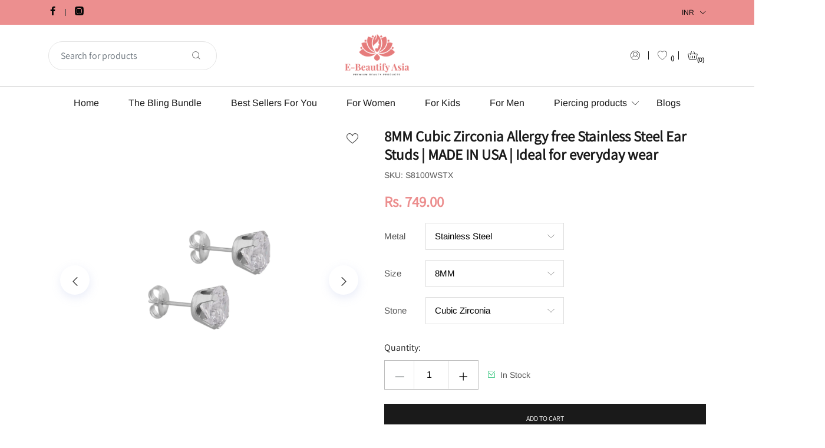

--- FILE ---
content_type: text/html; charset=utf-8
request_url: https://e-beautifyasia.com/products/8mm-cubic-zirconia-allergy-free-stainless-steel-ear-studs-made-in-usa-ideal-for-everyday-wear
body_size: 63416
content:
<!doctype html>
<html class="no-js" lang="en">
  <head>
    <!-- Gokwik theme code start -->
  <link rel="dns-prefetch" href="https://pdp.gokwik.co/">
  <link rel="dns-prefetch" href="https://api.gokwik.co">
    







  <script>
    window.gaTag = {ga4: ""}
    window.merchantInfo  = {
            mid: "19g6im42d6cza",
            environment: "production",
            type: "merchantInfo",
      		storeId: "77852115262",
      		fbpixel: "333258132628890",
          }
    var productFormSelector = '';
    var cart = {"note":null,"attributes":{},"original_total_price":0,"total_price":0,"total_discount":0,"total_weight":0.0,"item_count":0,"items":[],"requires_shipping":false,"currency":"INR","items_subtotal_price":0,"cart_level_discount_applications":[],"checkout_charge_amount":0}
    var templateName = 'product'
  </script>

  <script src="https://pdp.gokwik.co/merchant-integration/build/merchant.integration.js?v4" defer></script>

  <script>
    if ('$' && '$' !== 'undefined') {
        const script = document.createElement('script');
        script.src = "https://www.googletagmanager.com/gtag/js?id="+ window.gaTag.ga4;
        script.defer = true;
        document.head.appendChild(script);
        window.dataLayer = window.dataLayer || [];
        function gtag(){dataLayer.push(arguments);}
        gtag('js', new Date());
        gtag('config', window.gaTag.ga4 ,{ 'groups': 'GA4','debug_mode':true });
    }
  </script>

  <script>
    window.addEventListener('gokwikLoaded', e => {
    var buyNowButton = document.getElementById('gokwik-buy-now');
if (buyNowButton) {
    buyNowButton.disabled = false;
    buyNowButton.classList.remove('disabled');
}
      var gokwikCheckoutButtons = document.querySelectorAll('.gokwik-checkout button');
gokwikCheckoutButtons.forEach(function(button) {
    button.disabled = false;
    button.classList.remove('disabled');
});
    //Do Not Touch This Line
    let clicked = false;
    let gokwikAdsID = "";
    const gokwikCheckoutEnable = (arrayOfElement) => {
      if (arrayOfElement.length === 0) return null;
      if (arrayOfElement.length > 1) {
        arrayOfElement.forEach(data => {
          if (data) {
            let targetElement = document.querySelectorAll(data);
            if (targetElement.length >= 1) {
              targetElement.forEach(element => {
                
                element.addEventListener("click", () => {
                  if (!clicked && gokwikAdsID) {
                    clicked = true;
                    gtag('event', 'conversion', {
                      'send_to': gokwikAdsID.toString().trim(),
                      'value': 0.0,
                      'currency': '',
                      'transaction_id': ''
                    });
                  }
                });
              });
            }
          }
        });
      }
    };
    gokwikCheckoutEnable(["#gokwik-buy-now",".gokwik-checkout button"])
    gokwikSdk.on('modal_closed', ()=>{
        clicked = false;
    })

    const targetElement = document.querySelector("body");
      function debounce(func, delay) {
        let timeoutId;
        return function () {
          const context = this;
          const args = arguments;
          clearTimeout(timeoutId);
          timeoutId = setTimeout(function () {
            func.apply(context, args);
          }, delay);
        };
      }

      const observer = new MutationObserver(() => {
     const addToCartButton = document.querySelector(".position-relative.product_card_addtocart.addcart.btn--primary.style2.atcsd");
const gokwikBuyNowButton = document.getElementById('gokwik-buy-now');

if (addToCartButton && addToCartButton.disabled) {
    gokwikBuyNowButton?.setAttribute('disabled', 'disabled');
} else {
    gokwikBuyNowButton?.removeAttribute('disabled');
}
        debouncedMyTimer();
      });

      const debouncedMyTimer = debounce(() => {
        observer.disconnect();
        //Do Not Touch this function
    
        gokwikCheckoutEnable(["#gokwik-buy-now",".gokwik-checkout button"])
        var gokwikCheckoutButtons = document.querySelectorAll('.gokwik-checkout button');
gokwikCheckoutButtons.forEach(function(button) {
    button.disabled = false;
    button.classList.remove('disabled');
});
        observer.observe(targetElement, { childList: true, subtree: true });
      }, 700);

      const config = { childList: true, subtree: true };
      observer.observe(targetElement, config);
    });
  </script>



<style>
  
  .gokwik-checkout {
    width: 100%;
    display: flex;
    justify-content: center;
    flex-direction: column;
    align-items: end;
    margin-bottom: 10px;
  }
  .gokwik-checkout button {
    max-width:100%;
    width: 100%;
    border: none;
    display: flex;
    justify-content: center;
    align-items: center;
    background: #ffffff;
    position: relative;
    cursor: pointer;
    padding: 0px 30px;
    height:48px;
    border:1px solid #000;
    font-family:Assistant, sans-serif!important;
  }
  #gokwik-buy-now.disabled, .gokwik-disabled{
    opacity:0.5;
    cursor: not-allowed;
    }
    .gokwik-checkout button:focus {
    outline: none;
  }
  .gokwik-checkout button > span {
    display: flex;
  }
  .gokwik-checkout button > span.btn-text {
    display: flex;
    flex-direction: column;
    color: #1a1a1a;
    align-items: center;
  }
  .gokwik-checkout button > span.btn-text > span:last-child {
  	padding-top: 2px;
      font-size: 10px;
line-height:10px;
white-space:nowrap;
  }
  .gokwik-checkout button > span.btn-text > span:first-child {
     font-size: 12px;
  }
  .gokwik-checkout button > span.pay-opt-icon img:first-child {
    margin-right: 10px;
    margin-left: 10px;
height:24px;
  }
  /*   Additional */
  .gokwik-checkout button.disabled{
    opacity:0.5;
    cursor: not-allowed;
    }
  .gokwik-checkout button.disabled .addloadr#btn-loader{
     display: flex!important;
  }
    #gokwik-buy-now.disabled .addloadr#btn-loader{
     display: flex!important;
  }
      #gokwik-buy-now:disabled{
     cursor: not-allowed;
  }
.cart-footer a{
  width:50%;
  height:50%;
  white-space:nowrap;
}
.cart-footer .gokwik-checkout{
    gap: 5px;
    margin-left: 5px;
    width:50%;
    margin-bottom:0px;
    /* height:42px; */
  }
  .cart-footer  .gokwik-checkout button{ 
    height:42px;
  }
  #cart-drawer .gokwik-checkout button > span.btn-text > span:first-child{
    color:#fff;
  }
@media (max-width:767px){
  .gokwik-checkout button{
     font-family:Assistant, sans-serif!important;
    padding:0px 20px;
  }
  #gokwik-buy-now{
    padding:0px 20px!important;
  }
}
#gokwik-buy-now:hover{
    color: #fff !important;
    border-color: #ec8f8f !important;
    background-color: #ec8f8f !important;
  transition: background .2s ease-in-out;
}
#quickview_content #gokwik-buy-now{
  display:none!important;
}
  .side-cart .bottom .total-ammount {
    padding-bottom: 0px!important;
}
  

  
   #gokwik-buy-now {
     background: #ffffff;
     width: 100%;
     color: #1a1a1a;
     cursor: pointer;
     line-height: 1;
     border: none;
    border: 1px solid #000;
 padding: 15px 10px;
 font-size: 12px;
 font-family:Assistant, sans-serif!important;
    letter-spacing: 0rem;
  margin-top: 0px;
 position:relative;
 height:50px;
 border-radius:0px;
text-transform:uppercase;
      margin-bottom: 10px;
     Position:relative;
     

   }


  
  /* Loader CSS */
    #btn-loader{
      display: none;
      position: absolute;
      top: 0;
      bottom: 0;
      left: 0;
      right: 0;
      justify-content: center;
      align-items: center;
      background:#ffffff;
      border-radius:0px;

    }

  .cir-loader,
  .cir-loader:after {
    border-radius: 50%;
    width: 35px;
    height: 35px;
  }
  .cir-loader {
    margin: 6px auto;
    font-size: 10px;
    position: relative;
    text-indent: -9999em;
    border-top: 0.5em solid rgba(0, 0, 0, 0.2);
    border-right: 0.5em solid rgba(0, 0, 0, 0.2);
    border-bottom: 0.5em solid rgba(0, 0, 0, 0.2);
    border-left: 0.5em solid #000;
    -webkit-transform: translateZ(0);
    -ms-transform: translateZ(0);
    transform: translateZ(0);
    -webkit-animation: load8 1.1s infinite linear;
    animation: load8 1.1s infinite linear;
  }
  @-webkit-keyframes load8 {
    0% {
      -webkit-transform: rotate(0deg);
      transform: rotate(0deg);
    }
    100% {
      -webkit-transform: rotate(360deg);
      transform: rotate(360deg);
    }
  }
  @keyframes load8 {
    0% {
      -webkit-transform: rotate(0deg);
      transform: rotate(0deg);
    }
    100% {
      -webkit-transform: rotate(360deg);
      transform: rotate(360deg);
    }
  }
</style>


 <!-- Gokwik theme code End -->

   <meta name="google-site-verification" content="tLEM33vN2YiS2M0xxLremmAUYL8kHZTBrtW9HQ7GwCA" />

    <!-- Gokwik code start -->
    
 <script src="https://pdp.gokwik.co/sa-login-ui/gokwik-sso-sdk.js"></script>
    







  <script>
    window.gaTag = {ga4: ""}
    window.merchantInfo  = {
            mid: "19g6im42d6cza",
            environment: "production",
            type: "merchantInfo",
      		storeId: "77852115262",
      		fbpixel: "333258132628890",
          }
    var productFormSelector = '';
    var cart = {"note":null,"attributes":{},"original_total_price":0,"total_price":0,"total_discount":0,"total_weight":0.0,"item_count":0,"items":[],"requires_shipping":false,"currency":"INR","items_subtotal_price":0,"cart_level_discount_applications":[],"checkout_charge_amount":0}
    var templateName = 'product'
  </script>

  <script src="https://pdp.gokwik.co/merchant-integration/build/merchant.integration.js?v4" defer></script>

  <script>
    if ('$' && '$' !== 'undefined') {
        const script = document.createElement('script');
        script.src = "https://www.googletagmanager.com/gtag/js?id="+ window.gaTag.ga4;
        script.defer = true;
        document.head.appendChild(script);
        window.dataLayer = window.dataLayer || [];
        function gtag(){dataLayer.push(arguments);}
        gtag('js', new Date());
        gtag('config', window.gaTag.ga4 ,{ 'groups': 'GA4','debug_mode':true });
    }
  </script>

  <script>
    window.addEventListener('gokwikLoaded', e => {
    var buyNowButton = document.getElementById('gokwik-buy-now');
if (buyNowButton) {
    buyNowButton.disabled = false;
    buyNowButton.classList.remove('disabled');
}
      var gokwikCheckoutButtons = document.querySelectorAll('.gokwik-checkout button');
gokwikCheckoutButtons.forEach(function(button) {
    button.disabled = false;
    button.classList.remove('disabled');
});
    //Do Not Touch This Line
    let clicked = false;
    let gokwikAdsID = "";
    const gokwikCheckoutEnable = (arrayOfElement) => {
      if (arrayOfElement.length === 0) return null;
      if (arrayOfElement.length > 1) {
        arrayOfElement.forEach(data => {
          if (data) {
            let targetElement = document.querySelectorAll(data);
            if (targetElement.length >= 1) {
              targetElement.forEach(element => {
                
                element.addEventListener("click", () => {
                  if (!clicked && gokwikAdsID) {
                    clicked = true;
                    gtag('event', 'conversion', {
                      'send_to': gokwikAdsID.toString().trim(),
                      'value': 0.0,
                      'currency': '',
                      'transaction_id': ''
                    });
                  }
                });
              });
            }
          }
        });
      }
    };
    gokwikCheckoutEnable(["#gokwik-buy-now",".gokwik-checkout button"])
    gokwikSdk.on('modal_closed', ()=>{
        clicked = false;
    })

    const targetElement = document.querySelector("body");
      function debounce(func, delay) {
        let timeoutId;
        return function () {
          const context = this;
          const args = arguments;
          clearTimeout(timeoutId);
          timeoutId = setTimeout(function () {
            func.apply(context, args);
          }, delay);
        };
      }

      const observer = new MutationObserver(() => {
     const addToCartButton = document.querySelector(".position-relative.product_card_addtocart.addcart.btn--primary.style2.atcsd");
const gokwikBuyNowButton = document.getElementById('gokwik-buy-now');

if (addToCartButton && addToCartButton.disabled) {
    gokwikBuyNowButton?.setAttribute('disabled', 'disabled');
} else {
    gokwikBuyNowButton?.removeAttribute('disabled');
}
        debouncedMyTimer();
      });

      const debouncedMyTimer = debounce(() => {
        observer.disconnect();
        //Do Not Touch this function
    
        gokwikCheckoutEnable(["#gokwik-buy-now",".gokwik-checkout button"])
        var gokwikCheckoutButtons = document.querySelectorAll('.gokwik-checkout button');
gokwikCheckoutButtons.forEach(function(button) {
    button.disabled = false;
    button.classList.remove('disabled');
});
        observer.observe(targetElement, { childList: true, subtree: true });
      }, 700);

      const config = { childList: true, subtree: true };
      observer.observe(targetElement, config);
    });
  </script>



<style>
  
  .gokwik-checkout {
    width: 100%;
    display: flex;
    justify-content: center;
    flex-direction: column;
    align-items: end;
    margin-bottom: 10px;
  }
  .gokwik-checkout button {
    max-width:100%;
    width: 100%;
    border: none;
    display: flex;
    justify-content: center;
    align-items: center;
    background: #ffffff;
    position: relative;
    cursor: pointer;
    padding: 0px 30px;
    height:48px;
    border:1px solid #000;
    font-family:Assistant, sans-serif!important;
  }
  #gokwik-buy-now.disabled, .gokwik-disabled{
    opacity:0.5;
    cursor: not-allowed;
    }
    .gokwik-checkout button:focus {
    outline: none;
  }
  .gokwik-checkout button > span {
    display: flex;
  }
  .gokwik-checkout button > span.btn-text {
    display: flex;
    flex-direction: column;
    color: #1a1a1a;
    align-items: center;
  }
  .gokwik-checkout button > span.btn-text > span:last-child {
  	padding-top: 2px;
      font-size: 10px;
line-height:10px;
white-space:nowrap;
  }
  .gokwik-checkout button > span.btn-text > span:first-child {
     font-size: 12px;
  }
  .gokwik-checkout button > span.pay-opt-icon img:first-child {
    margin-right: 10px;
    margin-left: 10px;
height:24px;
  }
  /*   Additional */
  .gokwik-checkout button.disabled{
    opacity:0.5;
    cursor: not-allowed;
    }
  .gokwik-checkout button.disabled .addloadr#btn-loader{
     display: flex!important;
  }
    #gokwik-buy-now.disabled .addloadr#btn-loader{
     display: flex!important;
  }
      #gokwik-buy-now:disabled{
     cursor: not-allowed;
  }
.cart-footer a{
  width:50%;
  height:50%;
  white-space:nowrap;
}
.cart-footer .gokwik-checkout{
    gap: 5px;
    margin-left: 5px;
    width:50%;
    margin-bottom:0px;
    /* height:42px; */
  }
  .cart-footer  .gokwik-checkout button{ 
    height:42px;
  }
  #cart-drawer .gokwik-checkout button > span.btn-text > span:first-child{
    color:#fff;
  }
@media (max-width:767px){
  .gokwik-checkout button{
     font-family:Assistant, sans-serif!important;
    padding:0px 20px;
  }
  #gokwik-buy-now{
    padding:0px 20px!important;
  }
}
#gokwik-buy-now:hover{
    color: #fff !important;
    border-color: #ec8f8f !important;
    background-color: #ec8f8f !important;
  transition: background .2s ease-in-out;
}
#quickview_content #gokwik-buy-now{
  display:none!important;
}
  .side-cart .bottom .total-ammount {
    padding-bottom: 0px!important;
}
  

  
   #gokwik-buy-now {
     background: #ffffff;
     width: 100%;
     color: #1a1a1a;
     cursor: pointer;
     line-height: 1;
     border: none;
    border: 1px solid #000;
 padding: 15px 10px;
 font-size: 12px;
 font-family:Assistant, sans-serif!important;
    letter-spacing: 0rem;
  margin-top: 0px;
 position:relative;
 height:50px;
 border-radius:0px;
text-transform:uppercase;
      margin-bottom: 10px;
     Position:relative;
     

   }


  
  /* Loader CSS */
    #btn-loader{
      display: none;
      position: absolute;
      top: 0;
      bottom: 0;
      left: 0;
      right: 0;
      justify-content: center;
      align-items: center;
      background:#ffffff;
      border-radius:0px;

    }

  .cir-loader,
  .cir-loader:after {
    border-radius: 50%;
    width: 35px;
    height: 35px;
  }
  .cir-loader {
    margin: 6px auto;
    font-size: 10px;
    position: relative;
    text-indent: -9999em;
    border-top: 0.5em solid rgba(0, 0, 0, 0.2);
    border-right: 0.5em solid rgba(0, 0, 0, 0.2);
    border-bottom: 0.5em solid rgba(0, 0, 0, 0.2);
    border-left: 0.5em solid #000;
    -webkit-transform: translateZ(0);
    -ms-transform: translateZ(0);
    transform: translateZ(0);
    -webkit-animation: load8 1.1s infinite linear;
    animation: load8 1.1s infinite linear;
  }
  @-webkit-keyframes load8 {
    0% {
      -webkit-transform: rotate(0deg);
      transform: rotate(0deg);
    }
    100% {
      -webkit-transform: rotate(360deg);
      transform: rotate(360deg);
    }
  }
  @keyframes load8 {
    0% {
      -webkit-transform: rotate(0deg);
      transform: rotate(0deg);
    }
    100% {
      -webkit-transform: rotate(360deg);
      transform: rotate(360deg);
    }
  }
</style>



    <!-- Gokwik code End -->

    <script type="text/javascript">
    (function(c,l,a,r,i,t,y){
        c[a]=c[a]||function(){(c[a].q=c[a].q||[]).push(arguments)};
        t=l.createElement(r);t.async=1;t.src="https://www.clarity.ms/tag/"+i;
        y=l.getElementsByTagName(r)[0];y.parentNode.insertBefore(t,y);
    })(window, document, "clarity", "script", "o60p9elwyw");
</script>
    

    <meta charset="utf-8">
    <meta http-equiv="X-UA-Compatible" content="IE=edge">
    <meta name="viewport" content="width=device-width,initial-scale=1">
    <meta name="theme-color" content="">
    <link rel="canonical" href="https://e-beautifyasia.com/products/8mm-cubic-zirconia-allergy-free-stainless-steel-ear-studs-made-in-usa-ideal-for-everyday-wear">
    <link rel="preconnect" href="https://cdn.shopify.com" crossorigin><link rel="icon" type="image/png" href="//e-beautifyasia.com/cdn/shop/files/Logo-1_32x32.png?v=1693815714"><link rel="preconnect" href="https://fonts.shopifycdn.com" crossorigin><link rel="preload" as="font" href="//e-beautifyasia.com/cdn/fonts/arimo/arimo_n4.a7efb558ca22d2002248bbe6f302a98edee38e35.woff2" type="font/woff2" crossorigin><link rel="preload" as="font" href="//e-beautifyasia.com/cdn/fonts/assistant/assistant_n4.9120912a469cad1cc292572851508ca49d12e768.woff2" type="font/woff2" crossorigin><title>
      8MM Cubic Zirconia Allergy free Stainless Steel Ear Studs | MADE IN US
 &ndash; E-Beautify Asia</title>

    
    <meta name="description" content="One in four women is allergic to metal or has some sort of metal sensitivity, Studex ear studs are specially crafted using the highest quality USA-made medical grade stainless steel, making it the safest ear studs for all skin types. Studex ear studs are ideal for daily wear, they feel light, comfortable adding elegance and sophistication to your very own style. \n\n">
    

    

<meta property="og:site_name" content="E-Beautify Asia">
<meta property="og:url" content="https://e-beautifyasia.com/products/8mm-cubic-zirconia-allergy-free-stainless-steel-ear-studs-made-in-usa-ideal-for-everyday-wear">
<meta property="og:title" content="8MM Cubic Zirconia Allergy free Stainless Steel Ear Studs | MADE IN US">
<meta property="og:type" content="product">
<meta property="og:description" content="One in four women is allergic to metal or has some sort of metal sensitivity, Studex ear studs are specially crafted using the highest quality USA-made medical grade stainless steel, making it the safest ear studs for all skin types. Studex ear studs are ideal for daily wear, they feel light, comfortable adding elegance and sophistication to your very own style. \n\n"><meta property="og:image" content="http://e-beautifyasia.com/cdn/shop/products/2_50f3544b-0943-4793-93cd-d3066339cb8e.jpg?v=1745485830">
  <meta property="og:image:secure_url" content="https://e-beautifyasia.com/cdn/shop/products/2_50f3544b-0943-4793-93cd-d3066339cb8e.jpg?v=1745485830">
  <meta property="og:image:width" content="3000">
  <meta property="og:image:height" content="3000"><meta property="og:price:amount" content="749.00">
  <meta property="og:price:currency" content="INR"><meta name="twitter:card" content="summary_large_image">
<meta name="twitter:title" content="8MM Cubic Zirconia Allergy free Stainless Steel Ear Studs | MADE IN US">
<meta name="twitter:description" content="One in four women is allergic to metal or has some sort of metal sensitivity, Studex ear studs are specially crafted using the highest quality USA-made medical grade stainless steel, making it the safest ear studs for all skin types. Studex ear studs are ideal for daily wear, they feel light, comfortable adding elegance and sophistication to your very own style. \n\n">

    
    <script src="//e-beautifyasia.com/cdn/shop/t/5/assets/vendor.js?v=131304189793408895671751262426" defer="defer"></script>
    <script src="//e-beautifyasia.com/cdn/shop/t/5/assets/theme.js?v=12177464046854002971751262426" defer="defer"></script>
    <script src="//e-beautifyasia.com/cdn/shop/t/5/assets/custom.js?v=27993208884252181741751262426" defer="defer"></script>
    
    <script>window.performance && window.performance.mark && window.performance.mark('shopify.content_for_header.start');</script><meta id="shopify-digital-wallet" name="shopify-digital-wallet" content="/77852115262/digital_wallets/dialog">
<link rel="alternate" type="application/json+oembed" href="https://e-beautifyasia.com/products/8mm-cubic-zirconia-allergy-free-stainless-steel-ear-studs-made-in-usa-ideal-for-everyday-wear.oembed">
<script async="async" src="/checkouts/internal/preloads.js?locale=en-IN"></script>
<script id="shopify-features" type="application/json">{"accessToken":"f6d1bd0e73c9bda125aa906d14afd73d","betas":["rich-media-storefront-analytics"],"domain":"e-beautifyasia.com","predictiveSearch":true,"shopId":77852115262,"locale":"en"}</script>
<script>var Shopify = Shopify || {};
Shopify.shop = "studex-store.myshopify.com";
Shopify.locale = "en";
Shopify.currency = {"active":"INR","rate":"1.0"};
Shopify.country = "IN";
Shopify.theme = {"name":"Gokwik Theme 30th June 2025 (Checkout 1.0)","id":180257095998,"schema_name":"Karte","schema_version":"1.0.2","theme_store_id":null,"role":"main"};
Shopify.theme.handle = "null";
Shopify.theme.style = {"id":null,"handle":null};
Shopify.cdnHost = "e-beautifyasia.com/cdn";
Shopify.routes = Shopify.routes || {};
Shopify.routes.root = "/";</script>
<script type="module">!function(o){(o.Shopify=o.Shopify||{}).modules=!0}(window);</script>
<script>!function(o){function n(){var o=[];function n(){o.push(Array.prototype.slice.apply(arguments))}return n.q=o,n}var t=o.Shopify=o.Shopify||{};t.loadFeatures=n(),t.autoloadFeatures=n()}(window);</script>
<script id="shop-js-analytics" type="application/json">{"pageType":"product"}</script>
<script defer="defer" async type="module" src="//e-beautifyasia.com/cdn/shopifycloud/shop-js/modules/v2/client.init-shop-cart-sync_BT-GjEfc.en.esm.js"></script>
<script defer="defer" async type="module" src="//e-beautifyasia.com/cdn/shopifycloud/shop-js/modules/v2/chunk.common_D58fp_Oc.esm.js"></script>
<script defer="defer" async type="module" src="//e-beautifyasia.com/cdn/shopifycloud/shop-js/modules/v2/chunk.modal_xMitdFEc.esm.js"></script>
<script type="module">
  await import("//e-beautifyasia.com/cdn/shopifycloud/shop-js/modules/v2/client.init-shop-cart-sync_BT-GjEfc.en.esm.js");
await import("//e-beautifyasia.com/cdn/shopifycloud/shop-js/modules/v2/chunk.common_D58fp_Oc.esm.js");
await import("//e-beautifyasia.com/cdn/shopifycloud/shop-js/modules/v2/chunk.modal_xMitdFEc.esm.js");

  window.Shopify.SignInWithShop?.initShopCartSync?.({"fedCMEnabled":true,"windoidEnabled":true});

</script>
<script>(function() {
  var isLoaded = false;
  function asyncLoad() {
    if (isLoaded) return;
    isLoaded = true;
    var urls = ["https:\/\/spin.bestfreecdn.com\/storage\/js\/spin-77852115262.js?ver=59\u0026shop=studex-store.myshopify.com","https:\/\/spin.bestfreecdn.com\/storage\/js\/spin-77852115262.js?ver=59\u0026shop=studex-store.myshopify.com","https:\/\/spin.bestfreecdn.com\/storage\/js\/spin-77852115262.js?ver=59\u0026shop=studex-store.myshopify.com"];
    for (var i = 0; i < urls.length; i++) {
      var s = document.createElement('script');
      s.type = 'text/javascript';
      s.async = true;
      s.src = urls[i];
      var x = document.getElementsByTagName('script')[0];
      x.parentNode.insertBefore(s, x);
    }
  };
  if(window.attachEvent) {
    window.attachEvent('onload', asyncLoad);
  } else {
    window.addEventListener('load', asyncLoad, false);
  }
})();</script>
<script id="__st">var __st={"a":77852115262,"offset":19800,"reqid":"bad55471-0673-44c9-b5c6-7ffa05bf58fb-1769527410","pageurl":"e-beautifyasia.com\/products\/8mm-cubic-zirconia-allergy-free-stainless-steel-ear-studs-made-in-usa-ideal-for-everyday-wear","u":"77145468e8b1","p":"product","rtyp":"product","rid":9433770197310};</script>
<script>window.ShopifyPaypalV4VisibilityTracking = true;</script>
<script id="captcha-bootstrap">!function(){'use strict';const t='contact',e='account',n='new_comment',o=[[t,t],['blogs',n],['comments',n],[t,'customer']],c=[[e,'customer_login'],[e,'guest_login'],[e,'recover_customer_password'],[e,'create_customer']],r=t=>t.map((([t,e])=>`form[action*='/${t}']:not([data-nocaptcha='true']) input[name='form_type'][value='${e}']`)).join(','),a=t=>()=>t?[...document.querySelectorAll(t)].map((t=>t.form)):[];function s(){const t=[...o],e=r(t);return a(e)}const i='password',u='form_key',d=['recaptcha-v3-token','g-recaptcha-response','h-captcha-response',i],f=()=>{try{return window.sessionStorage}catch{return}},m='__shopify_v',_=t=>t.elements[u];function p(t,e,n=!1){try{const o=window.sessionStorage,c=JSON.parse(o.getItem(e)),{data:r}=function(t){const{data:e,action:n}=t;return t[m]||n?{data:e,action:n}:{data:t,action:n}}(c);for(const[e,n]of Object.entries(r))t.elements[e]&&(t.elements[e].value=n);n&&o.removeItem(e)}catch(o){console.error('form repopulation failed',{error:o})}}const l='form_type',E='cptcha';function T(t){t.dataset[E]=!0}const w=window,h=w.document,L='Shopify',v='ce_forms',y='captcha';let A=!1;((t,e)=>{const n=(g='f06e6c50-85a8-45c8-87d0-21a2b65856fe',I='https://cdn.shopify.com/shopifycloud/storefront-forms-hcaptcha/ce_storefront_forms_captcha_hcaptcha.v1.5.2.iife.js',D={infoText:'Protected by hCaptcha',privacyText:'Privacy',termsText:'Terms'},(t,e,n)=>{const o=w[L][v],c=o.bindForm;if(c)return c(t,g,e,D).then(n);var r;o.q.push([[t,g,e,D],n]),r=I,A||(h.body.append(Object.assign(h.createElement('script'),{id:'captcha-provider',async:!0,src:r})),A=!0)});var g,I,D;w[L]=w[L]||{},w[L][v]=w[L][v]||{},w[L][v].q=[],w[L][y]=w[L][y]||{},w[L][y].protect=function(t,e){n(t,void 0,e),T(t)},Object.freeze(w[L][y]),function(t,e,n,w,h,L){const[v,y,A,g]=function(t,e,n){const i=e?o:[],u=t?c:[],d=[...i,...u],f=r(d),m=r(i),_=r(d.filter((([t,e])=>n.includes(e))));return[a(f),a(m),a(_),s()]}(w,h,L),I=t=>{const e=t.target;return e instanceof HTMLFormElement?e:e&&e.form},D=t=>v().includes(t);t.addEventListener('submit',(t=>{const e=I(t);if(!e)return;const n=D(e)&&!e.dataset.hcaptchaBound&&!e.dataset.recaptchaBound,o=_(e),c=g().includes(e)&&(!o||!o.value);(n||c)&&t.preventDefault(),c&&!n&&(function(t){try{if(!f())return;!function(t){const e=f();if(!e)return;const n=_(t);if(!n)return;const o=n.value;o&&e.removeItem(o)}(t);const e=Array.from(Array(32),(()=>Math.random().toString(36)[2])).join('');!function(t,e){_(t)||t.append(Object.assign(document.createElement('input'),{type:'hidden',name:u})),t.elements[u].value=e}(t,e),function(t,e){const n=f();if(!n)return;const o=[...t.querySelectorAll(`input[type='${i}']`)].map((({name:t})=>t)),c=[...d,...o],r={};for(const[a,s]of new FormData(t).entries())c.includes(a)||(r[a]=s);n.setItem(e,JSON.stringify({[m]:1,action:t.action,data:r}))}(t,e)}catch(e){console.error('failed to persist form',e)}}(e),e.submit())}));const S=(t,e)=>{t&&!t.dataset[E]&&(n(t,e.some((e=>e===t))),T(t))};for(const o of['focusin','change'])t.addEventListener(o,(t=>{const e=I(t);D(e)&&S(e,y())}));const B=e.get('form_key'),M=e.get(l),P=B&&M;t.addEventListener('DOMContentLoaded',(()=>{const t=y();if(P)for(const e of t)e.elements[l].value===M&&p(e,B);[...new Set([...A(),...v().filter((t=>'true'===t.dataset.shopifyCaptcha))])].forEach((e=>S(e,t)))}))}(h,new URLSearchParams(w.location.search),n,t,e,['guest_login'])})(!0,!0)}();</script>
<script integrity="sha256-4kQ18oKyAcykRKYeNunJcIwy7WH5gtpwJnB7kiuLZ1E=" data-source-attribution="shopify.loadfeatures" defer="defer" src="//e-beautifyasia.com/cdn/shopifycloud/storefront/assets/storefront/load_feature-a0a9edcb.js" crossorigin="anonymous"></script>
<script data-source-attribution="shopify.dynamic_checkout.dynamic.init">var Shopify=Shopify||{};Shopify.PaymentButton=Shopify.PaymentButton||{isStorefrontPortableWallets:!0,init:function(){window.Shopify.PaymentButton.init=function(){};var t=document.createElement("script");t.src="https://e-beautifyasia.com/cdn/shopifycloud/portable-wallets/latest/portable-wallets.en.js",t.type="module",document.head.appendChild(t)}};
</script>
<script data-source-attribution="shopify.dynamic_checkout.buyer_consent">
  function portableWalletsHideBuyerConsent(e){var t=document.getElementById("shopify-buyer-consent"),n=document.getElementById("shopify-subscription-policy-button");t&&n&&(t.classList.add("hidden"),t.setAttribute("aria-hidden","true"),n.removeEventListener("click",e))}function portableWalletsShowBuyerConsent(e){var t=document.getElementById("shopify-buyer-consent"),n=document.getElementById("shopify-subscription-policy-button");t&&n&&(t.classList.remove("hidden"),t.removeAttribute("aria-hidden"),n.addEventListener("click",e))}window.Shopify?.PaymentButton&&(window.Shopify.PaymentButton.hideBuyerConsent=portableWalletsHideBuyerConsent,window.Shopify.PaymentButton.showBuyerConsent=portableWalletsShowBuyerConsent);
</script>
<script data-source-attribution="shopify.dynamic_checkout.cart.bootstrap">document.addEventListener("DOMContentLoaded",(function(){function t(){return document.querySelector("shopify-accelerated-checkout-cart, shopify-accelerated-checkout")}if(t())Shopify.PaymentButton.init();else{new MutationObserver((function(e,n){t()&&(Shopify.PaymentButton.init(),n.disconnect())})).observe(document.body,{childList:!0,subtree:!0})}}));
</script>

<script>window.performance && window.performance.mark && window.performance.mark('shopify.content_for_header.end');</script>
    
    <link href="//e-beautifyasia.com/cdn/shop/t/5/assets/vendor.css?v=152636569950019827521751262426" rel="stylesheet" type="text/css" media="all" />
    <link href="//e-beautifyasia.com/cdn/shop/t/5/assets/style.css?v=109352970711036788641764998776" rel="stylesheet" type="text/css" media="all" />
    <link href="//e-beautifyasia.com/cdn/shop/t/5/assets/custom.css?v=151056988332166065491751262426" rel="stylesheet" type="text/css" media="all" />

    <script>document.documentElement.className = document.documentElement.className.replace('no-js', 'js');
    if (Shopify.designMode) {
      document.documentElement.classList.add('shopify-design-mode');
    }
    </script>
  <!-- <link rel='stylesheet' href=https://fonts.googleapis.com/css2?family=Aboreto&display=swap><link rel='stylesheet' href=https://fonts.googleapis.com/css2?family=Aboreto&display=swap><link rel='stylesheet' href=https://fonts.googleapis.com/css2?family=Aboreto&display=swap><link rel='stylesheet' href=https://fonts.googleapis.com/css2?family=Aboreto&display=swap><link rel='stylesheet' href=https://fonts.googleapis.com/css2?family=Aboreto&display=swap><link rel='stylesheet' href=https://fonts.googleapis.com/css2?family=Aboreto&display=swap><link rel='stylesheet' href=https://fonts.googleapis.com/css2?family=Aboreto&display=swap><link rel='stylesheet' href=https://fonts.googleapis.com/css2?family=Aboreto&display=swap><link rel='stylesheet' href=https://fonts.googleapis.com/css2?family=Aboreto&display=swap><link rel='stylesheet' href=https://fonts.googleapis.com/css2?family=Aboreto&display=swap><style id='basic_css'>h2{ font-family: 'Aboreto' !important; }h3{ font-family: 'Aboreto' !important; }h4{ font-family: 'Aboreto' !important; }h5{ font-family: 'Aboreto' !important; }h6{ font-family: 'Aboreto' !important; }span{ font-family: 'Aboreto' !important; }blockquote{ font-family: 'Aboreto' !important; }div{ font-family: 'Aboreto' !important; }p{ font-family: 'Aboreto' !important; }h1{ font-family: 'Aboreto' !important; }</style>  
 -->
<!-- BEGIN app block: shopify://apps/seowill-image/blocks/pagespeed-preloading/b6edaf80-ee08-4404-951c-d8f577b5c1b1 --><!-- END app block --><!-- BEGIN app block: shopify://apps/judge-me-reviews/blocks/judgeme_core/61ccd3b1-a9f2-4160-9fe9-4fec8413e5d8 --><!-- Start of Judge.me Core -->






<link rel="dns-prefetch" href="https://cdnwidget.judge.me">
<link rel="dns-prefetch" href="https://cdn.judge.me">
<link rel="dns-prefetch" href="https://cdn1.judge.me">
<link rel="dns-prefetch" href="https://api.judge.me">

<script data-cfasync='false' class='jdgm-settings-script'>window.jdgmSettings={"pagination":5,"disable_web_reviews":false,"badge_no_review_text":"No reviews","badge_n_reviews_text":"{{ n }} review/reviews","hide_badge_preview_if_no_reviews":true,"badge_hide_text":false,"enforce_center_preview_badge":false,"widget_title":"Customer Reviews","widget_open_form_text":"Write a review","widget_close_form_text":"Cancel review","widget_refresh_page_text":"Refresh page","widget_summary_text":"Based on {{ number_of_reviews }} review/reviews","widget_no_review_text":"Be the first to write a review","widget_name_field_text":"Display name","widget_verified_name_field_text":"Verified Name (public)","widget_name_placeholder_text":"Display name","widget_required_field_error_text":"This field is required.","widget_email_field_text":"Email address","widget_verified_email_field_text":"Verified Email (private, can not be edited)","widget_email_placeholder_text":"Your email address","widget_email_field_error_text":"Please enter a valid email address.","widget_rating_field_text":"Rating","widget_review_title_field_text":"Review Title","widget_review_title_placeholder_text":"Give your review a title","widget_review_body_field_text":"Review content","widget_review_body_placeholder_text":"Start writing here...","widget_pictures_field_text":"Picture/Video (optional)","widget_submit_review_text":"Submit Review","widget_submit_verified_review_text":"Submit Verified Review","widget_submit_success_msg_with_auto_publish":"Thank you! Please refresh the page in a few moments to see your review. You can remove or edit your review by logging into \u003ca href='https://judge.me/login' target='_blank' rel='nofollow noopener'\u003eJudge.me\u003c/a\u003e","widget_submit_success_msg_no_auto_publish":"Thank you! Your review will be published as soon as it is approved by the shop admin. You can remove or edit your review by logging into \u003ca href='https://judge.me/login' target='_blank' rel='nofollow noopener'\u003eJudge.me\u003c/a\u003e","widget_show_default_reviews_out_of_total_text":"Showing {{ n_reviews_shown }} out of {{ n_reviews }} reviews.","widget_show_all_link_text":"Show all","widget_show_less_link_text":"Show less","widget_author_said_text":"{{ reviewer_name }} said:","widget_days_text":"{{ n }} days ago","widget_weeks_text":"{{ n }} week/weeks ago","widget_months_text":"{{ n }} month/months ago","widget_years_text":"{{ n }} year/years ago","widget_yesterday_text":"Yesterday","widget_today_text":"Today","widget_replied_text":"\u003e\u003e {{ shop_name }} replied:","widget_read_more_text":"Read more","widget_reviewer_name_as_initial":"","widget_rating_filter_color":"#fbcd0a","widget_rating_filter_see_all_text":"See all reviews","widget_sorting_most_recent_text":"Most Recent","widget_sorting_highest_rating_text":"Highest Rating","widget_sorting_lowest_rating_text":"Lowest Rating","widget_sorting_with_pictures_text":"Only Pictures","widget_sorting_most_helpful_text":"Most Helpful","widget_open_question_form_text":"Ask a question","widget_reviews_subtab_text":"Reviews","widget_questions_subtab_text":"Questions","widget_question_label_text":"Question","widget_answer_label_text":"Answer","widget_question_placeholder_text":"Write your question here","widget_submit_question_text":"Submit Question","widget_question_submit_success_text":"Thank you for your question! We will notify you once it gets answered.","verified_badge_text":"Verified","verified_badge_bg_color":"","verified_badge_text_color":"","verified_badge_placement":"left-of-reviewer-name","widget_review_max_height":"","widget_hide_border":false,"widget_social_share":false,"widget_thumb":false,"widget_review_location_show":false,"widget_location_format":"","all_reviews_include_out_of_store_products":true,"all_reviews_out_of_store_text":"(out of store)","all_reviews_pagination":100,"all_reviews_product_name_prefix_text":"about","enable_review_pictures":true,"enable_question_anwser":false,"widget_theme":"default","review_date_format":"mm/dd/yyyy","default_sort_method":"most-recent","widget_product_reviews_subtab_text":"Product Reviews","widget_shop_reviews_subtab_text":"Shop Reviews","widget_other_products_reviews_text":"Reviews for other products","widget_store_reviews_subtab_text":"Store reviews","widget_no_store_reviews_text":"This store hasn't received any reviews yet","widget_web_restriction_product_reviews_text":"This product hasn't received any reviews yet","widget_no_items_text":"No items found","widget_show_more_text":"Show more","widget_write_a_store_review_text":"Write a Store Review","widget_other_languages_heading":"Reviews in Other Languages","widget_translate_review_text":"Translate review to {{ language }}","widget_translating_review_text":"Translating...","widget_show_original_translation_text":"Show original ({{ language }})","widget_translate_review_failed_text":"Review couldn't be translated.","widget_translate_review_retry_text":"Retry","widget_translate_review_try_again_later_text":"Try again later","show_product_url_for_grouped_product":false,"widget_sorting_pictures_first_text":"Pictures First","show_pictures_on_all_rev_page_mobile":false,"show_pictures_on_all_rev_page_desktop":false,"floating_tab_hide_mobile_install_preference":false,"floating_tab_button_name":"★ Reviews","floating_tab_title":"Let customers speak for us","floating_tab_button_color":"","floating_tab_button_background_color":"","floating_tab_url":"","floating_tab_url_enabled":false,"floating_tab_tab_style":"text","all_reviews_text_badge_text":"Customers rate us {{ shop.metafields.judgeme.all_reviews_rating | round: 1 }}/5 based on {{ shop.metafields.judgeme.all_reviews_count }} reviews.","all_reviews_text_badge_text_branded_style":"{{ shop.metafields.judgeme.all_reviews_rating | round: 1 }} out of 5 stars based on {{ shop.metafields.judgeme.all_reviews_count }} reviews","is_all_reviews_text_badge_a_link":false,"show_stars_for_all_reviews_text_badge":false,"all_reviews_text_badge_url":"","all_reviews_text_style":"branded","all_reviews_text_color_style":"judgeme_brand_color","all_reviews_text_color":"#108474","all_reviews_text_show_jm_brand":true,"featured_carousel_show_header":true,"featured_carousel_title":"Let customers speak for us","testimonials_carousel_title":"Customers are saying","videos_carousel_title":"Real customer stories","cards_carousel_title":"Customers are saying","featured_carousel_count_text":"from {{ n }} reviews","featured_carousel_add_link_to_all_reviews_page":false,"featured_carousel_url":"","featured_carousel_show_images":true,"featured_carousel_autoslide_interval":5,"featured_carousel_arrows_on_the_sides":false,"featured_carousel_height":250,"featured_carousel_width":80,"featured_carousel_image_size":0,"featured_carousel_image_height":250,"featured_carousel_arrow_color":"#eeeeee","verified_count_badge_style":"branded","verified_count_badge_orientation":"horizontal","verified_count_badge_color_style":"judgeme_brand_color","verified_count_badge_color":"#108474","is_verified_count_badge_a_link":false,"verified_count_badge_url":"","verified_count_badge_show_jm_brand":true,"widget_rating_preset_default":5,"widget_first_sub_tab":"product-reviews","widget_show_histogram":true,"widget_histogram_use_custom_color":false,"widget_pagination_use_custom_color":false,"widget_star_use_custom_color":false,"widget_verified_badge_use_custom_color":false,"widget_write_review_use_custom_color":false,"picture_reminder_submit_button":"Upload Pictures","enable_review_videos":false,"mute_video_by_default":false,"widget_sorting_videos_first_text":"Videos First","widget_review_pending_text":"Pending","featured_carousel_items_for_large_screen":4,"social_share_options_order":"Facebook,Twitter","remove_microdata_snippet":false,"disable_json_ld":false,"enable_json_ld_products":false,"preview_badge_show_question_text":false,"preview_badge_no_question_text":"No questions","preview_badge_n_question_text":"{{ number_of_questions }} question/questions","qa_badge_show_icon":false,"qa_badge_position":"same-row","remove_judgeme_branding":false,"widget_add_search_bar":false,"widget_search_bar_placeholder":"Search","widget_sorting_verified_only_text":"Verified only","featured_carousel_theme":"default","featured_carousel_show_rating":true,"featured_carousel_show_title":true,"featured_carousel_show_body":true,"featured_carousel_show_date":false,"featured_carousel_show_reviewer":true,"featured_carousel_show_product":false,"featured_carousel_header_background_color":"#108474","featured_carousel_header_text_color":"#ffffff","featured_carousel_name_product_separator":"reviewed","featured_carousel_full_star_background":"#D77C7C","featured_carousel_empty_star_background":"#dadada","featured_carousel_vertical_theme_background":"#f9fafb","featured_carousel_verified_badge_enable":true,"featured_carousel_verified_badge_color":"#108474","featured_carousel_border_style":"round","featured_carousel_review_line_length_limit":3,"featured_carousel_more_reviews_button_text":"Read more reviews","featured_carousel_view_product_button_text":"View product","all_reviews_page_load_reviews_on":"scroll","all_reviews_page_load_more_text":"Load More Reviews","disable_fb_tab_reviews":false,"enable_ajax_cdn_cache":false,"widget_advanced_speed_features":5,"widget_public_name_text":"displayed publicly like","default_reviewer_name":"John Smith","default_reviewer_name_has_non_latin":true,"widget_reviewer_anonymous":"Anonymous","medals_widget_title":"Judge.me Review Medals","medals_widget_background_color":"#f9fafb","medals_widget_position":"footer_all_pages","medals_widget_border_color":"#f9fafb","medals_widget_verified_text_position":"left","medals_widget_use_monochromatic_version":false,"medals_widget_elements_color":"#108474","show_reviewer_avatar":true,"widget_invalid_yt_video_url_error_text":"Not a YouTube video URL","widget_max_length_field_error_text":"Please enter no more than {0} characters.","widget_show_country_flag":false,"widget_show_collected_via_shop_app":true,"widget_verified_by_shop_badge_style":"light","widget_verified_by_shop_text":"Verified by Shop","widget_show_photo_gallery":false,"widget_load_with_code_splitting":true,"widget_ugc_install_preference":false,"widget_ugc_title":"Made by us, Shared by you","widget_ugc_subtitle":"Tag us to see your picture featured in our page","widget_ugc_arrows_color":"#ffffff","widget_ugc_primary_button_text":"Buy Now","widget_ugc_primary_button_background_color":"#108474","widget_ugc_primary_button_text_color":"#ffffff","widget_ugc_primary_button_border_width":"0","widget_ugc_primary_button_border_style":"none","widget_ugc_primary_button_border_color":"#108474","widget_ugc_primary_button_border_radius":"25","widget_ugc_secondary_button_text":"Load More","widget_ugc_secondary_button_background_color":"#ffffff","widget_ugc_secondary_button_text_color":"#108474","widget_ugc_secondary_button_border_width":"2","widget_ugc_secondary_button_border_style":"solid","widget_ugc_secondary_button_border_color":"#108474","widget_ugc_secondary_button_border_radius":"25","widget_ugc_reviews_button_text":"View Reviews","widget_ugc_reviews_button_background_color":"#ffffff","widget_ugc_reviews_button_text_color":"#108474","widget_ugc_reviews_button_border_width":"2","widget_ugc_reviews_button_border_style":"solid","widget_ugc_reviews_button_border_color":"#108474","widget_ugc_reviews_button_border_radius":"25","widget_ugc_reviews_button_link_to":"judgeme-reviews-page","widget_ugc_show_post_date":true,"widget_ugc_max_width":"800","widget_rating_metafield_value_type":true,"widget_primary_color":"#E67C7C","widget_enable_secondary_color":false,"widget_secondary_color":"#edf5f5","widget_summary_average_rating_text":"{{ average_rating }} out of 5","widget_media_grid_title":"Customer photos \u0026 videos","widget_media_grid_see_more_text":"See more","widget_round_style":false,"widget_show_product_medals":true,"widget_verified_by_judgeme_text":"Verified by Judge.me","widget_show_store_medals":true,"widget_verified_by_judgeme_text_in_store_medals":"Verified by Judge.me","widget_media_field_exceed_quantity_message":"Sorry, we can only accept {{ max_media }} for one review.","widget_media_field_exceed_limit_message":"{{ file_name }} is too large, please select a {{ media_type }} less than {{ size_limit }}MB.","widget_review_submitted_text":"Review Submitted!","widget_question_submitted_text":"Question Submitted!","widget_close_form_text_question":"Cancel","widget_write_your_answer_here_text":"Write your answer here","widget_enabled_branded_link":true,"widget_show_collected_by_judgeme":true,"widget_reviewer_name_color":"","widget_write_review_text_color":"","widget_write_review_bg_color":"","widget_collected_by_judgeme_text":"collected by Judge.me","widget_pagination_type":"standard","widget_load_more_text":"Load More","widget_load_more_color":"#108474","widget_full_review_text":"Full Review","widget_read_more_reviews_text":"Read More Reviews","widget_read_questions_text":"Read Questions","widget_questions_and_answers_text":"Questions \u0026 Answers","widget_verified_by_text":"Verified by","widget_verified_text":"Verified","widget_number_of_reviews_text":"{{ number_of_reviews }} reviews","widget_back_button_text":"Back","widget_next_button_text":"Next","widget_custom_forms_filter_button":"Filters","custom_forms_style":"horizontal","widget_show_review_information":false,"how_reviews_are_collected":"How reviews are collected?","widget_show_review_keywords":false,"widget_gdpr_statement":"How we use your data: We'll only contact you about the review you left, and only if necessary. By submitting your review, you agree to Judge.me's \u003ca href='https://judge.me/terms' target='_blank' rel='nofollow noopener'\u003eterms\u003c/a\u003e, \u003ca href='https://judge.me/privacy' target='_blank' rel='nofollow noopener'\u003eprivacy\u003c/a\u003e and \u003ca href='https://judge.me/content-policy' target='_blank' rel='nofollow noopener'\u003econtent\u003c/a\u003e policies.","widget_multilingual_sorting_enabled":false,"widget_translate_review_content_enabled":false,"widget_translate_review_content_method":"manual","popup_widget_review_selection":"automatically_with_pictures","popup_widget_round_border_style":true,"popup_widget_show_title":true,"popup_widget_show_body":true,"popup_widget_show_reviewer":false,"popup_widget_show_product":true,"popup_widget_show_pictures":true,"popup_widget_use_review_picture":true,"popup_widget_show_on_home_page":true,"popup_widget_show_on_product_page":true,"popup_widget_show_on_collection_page":true,"popup_widget_show_on_cart_page":true,"popup_widget_position":"bottom_left","popup_widget_first_review_delay":5,"popup_widget_duration":5,"popup_widget_interval":5,"popup_widget_review_count":5,"popup_widget_hide_on_mobile":true,"review_snippet_widget_round_border_style":true,"review_snippet_widget_card_color":"#FFFFFF","review_snippet_widget_slider_arrows_background_color":"#FFFFFF","review_snippet_widget_slider_arrows_color":"#000000","review_snippet_widget_star_color":"#108474","show_product_variant":false,"all_reviews_product_variant_label_text":"Variant: ","widget_show_verified_branding":true,"widget_ai_summary_title":"Customers say","widget_ai_summary_disclaimer":"AI-powered review summary based on recent customer reviews","widget_show_ai_summary":false,"widget_show_ai_summary_bg":false,"widget_show_review_title_input":true,"redirect_reviewers_invited_via_email":"external_form","request_store_review_after_product_review":false,"request_review_other_products_in_order":false,"review_form_color_scheme":"default","review_form_corner_style":"square","review_form_star_color":{},"review_form_text_color":"#333333","review_form_background_color":"#ffffff","review_form_field_background_color":"#fafafa","review_form_button_color":{},"review_form_button_text_color":"#ffffff","review_form_modal_overlay_color":"#000000","review_content_screen_title_text":"How would you rate this product?","review_content_introduction_text":"We would love it if you would share a bit about your experience.","store_review_form_title_text":"How would you rate this store?","store_review_form_introduction_text":"We would love it if you would share a bit about your experience.","show_review_guidance_text":true,"one_star_review_guidance_text":"Poor","five_star_review_guidance_text":"Great","customer_information_screen_title_text":"About you","customer_information_introduction_text":"Please tell us more about you.","custom_questions_screen_title_text":"Your experience in more detail","custom_questions_introduction_text":"Here are a few questions to help us understand more about your experience.","review_submitted_screen_title_text":"Thanks for your review!","review_submitted_screen_thank_you_text":"We are processing it and it will appear on the store soon.","review_submitted_screen_email_verification_text":"Please confirm your email by clicking the link we just sent you. This helps us keep reviews authentic.","review_submitted_request_store_review_text":"Would you like to share your experience of shopping with us?","review_submitted_review_other_products_text":"Would you like to review these products?","store_review_screen_title_text":"Would you like to share your experience of shopping with us?","store_review_introduction_text":"We value your feedback and use it to improve. Please share any thoughts or suggestions you have.","reviewer_media_screen_title_picture_text":"Share a picture","reviewer_media_introduction_picture_text":"Upload a photo to support your review.","reviewer_media_screen_title_video_text":"Share a video","reviewer_media_introduction_video_text":"Upload a video to support your review.","reviewer_media_screen_title_picture_or_video_text":"Share a picture or video","reviewer_media_introduction_picture_or_video_text":"Upload a photo or video to support your review.","reviewer_media_youtube_url_text":"Paste your Youtube URL here","advanced_settings_next_step_button_text":"Next","advanced_settings_close_review_button_text":"Close","modal_write_review_flow":false,"write_review_flow_required_text":"Required","write_review_flow_privacy_message_text":"We respect your privacy.","write_review_flow_anonymous_text":"Post review as anonymous","write_review_flow_visibility_text":"This won't be visible to other customers.","write_review_flow_multiple_selection_help_text":"Select as many as you like","write_review_flow_single_selection_help_text":"Select one option","write_review_flow_required_field_error_text":"This field is required","write_review_flow_invalid_email_error_text":"Please enter a valid email address","write_review_flow_max_length_error_text":"Max. {{ max_length }} characters.","write_review_flow_media_upload_text":"\u003cb\u003eClick to upload\u003c/b\u003e or drag and drop","write_review_flow_gdpr_statement":"We'll only contact you about your review if necessary. By submitting your review, you agree to our \u003ca href='https://judge.me/terms' target='_blank' rel='nofollow noopener'\u003eterms and conditions\u003c/a\u003e and \u003ca href='https://judge.me/privacy' target='_blank' rel='nofollow noopener'\u003eprivacy policy\u003c/a\u003e.","rating_only_reviews_enabled":false,"show_negative_reviews_help_screen":false,"new_review_flow_help_screen_rating_threshold":3,"negative_review_resolution_screen_title_text":"Tell us more","negative_review_resolution_text":"Your experience matters to us. If there were issues with your purchase, we're here to help. Feel free to reach out to us, we'd love the opportunity to make things right.","negative_review_resolution_button_text":"Contact us","negative_review_resolution_proceed_with_review_text":"Leave a review","negative_review_resolution_subject":"Issue with purchase from {{ shop_name }}.{{ order_name }}","preview_badge_collection_page_install_status":false,"widget_review_custom_css":"","preview_badge_custom_css":"","preview_badge_stars_count":"5-stars","featured_carousel_custom_css":"","floating_tab_custom_css":"","all_reviews_widget_custom_css":"","medals_widget_custom_css":"","verified_badge_custom_css":"","all_reviews_text_custom_css":"","transparency_badges_collected_via_store_invite":false,"transparency_badges_from_another_provider":false,"transparency_badges_collected_from_store_visitor":false,"transparency_badges_collected_by_verified_review_provider":false,"transparency_badges_earned_reward":false,"transparency_badges_collected_via_store_invite_text":"Review collected via store invitation","transparency_badges_from_another_provider_text":"Review collected from another provider","transparency_badges_collected_from_store_visitor_text":"Review collected from a store visitor","transparency_badges_written_in_google_text":"Review written in Google","transparency_badges_written_in_etsy_text":"Review written in Etsy","transparency_badges_written_in_shop_app_text":"Review written in Shop App","transparency_badges_earned_reward_text":"Review earned a reward for future purchase","product_review_widget_per_page":10,"widget_store_review_label_text":"Review about the store","checkout_comment_extension_title_on_product_page":"Customer Comments","checkout_comment_extension_num_latest_comment_show":5,"checkout_comment_extension_format":"name_and_timestamp","checkout_comment_customer_name":"last_initial","checkout_comment_comment_notification":true,"preview_badge_collection_page_install_preference":false,"preview_badge_home_page_install_preference":false,"preview_badge_product_page_install_preference":false,"review_widget_install_preference":"","review_carousel_install_preference":false,"floating_reviews_tab_install_preference":"none","verified_reviews_count_badge_install_preference":false,"all_reviews_text_install_preference":false,"review_widget_best_location":false,"judgeme_medals_install_preference":false,"review_widget_revamp_enabled":false,"review_widget_qna_enabled":false,"review_widget_header_theme":"minimal","review_widget_widget_title_enabled":true,"review_widget_header_text_size":"medium","review_widget_header_text_weight":"regular","review_widget_average_rating_style":"compact","review_widget_bar_chart_enabled":true,"review_widget_bar_chart_type":"numbers","review_widget_bar_chart_style":"standard","review_widget_expanded_media_gallery_enabled":false,"review_widget_reviews_section_theme":"standard","review_widget_image_style":"thumbnails","review_widget_review_image_ratio":"square","review_widget_stars_size":"medium","review_widget_verified_badge":"standard_text","review_widget_review_title_text_size":"medium","review_widget_review_text_size":"medium","review_widget_review_text_length":"medium","review_widget_number_of_columns_desktop":3,"review_widget_carousel_transition_speed":5,"review_widget_custom_questions_answers_display":"always","review_widget_button_text_color":"#FFFFFF","review_widget_text_color":"#000000","review_widget_lighter_text_color":"#7B7B7B","review_widget_corner_styling":"soft","review_widget_review_word_singular":"review","review_widget_review_word_plural":"reviews","review_widget_voting_label":"Helpful?","review_widget_shop_reply_label":"Reply from {{ shop_name }}:","review_widget_filters_title":"Filters","qna_widget_question_word_singular":"Question","qna_widget_question_word_plural":"Questions","qna_widget_answer_reply_label":"Answer from {{ answerer_name }}:","qna_content_screen_title_text":"Ask a question about this product","qna_widget_question_required_field_error_text":"Please enter your question.","qna_widget_flow_gdpr_statement":"We'll only contact you about your question if necessary. By submitting your question, you agree to our \u003ca href='https://judge.me/terms' target='_blank' rel='nofollow noopener'\u003eterms and conditions\u003c/a\u003e and \u003ca href='https://judge.me/privacy' target='_blank' rel='nofollow noopener'\u003eprivacy policy\u003c/a\u003e.","qna_widget_question_submitted_text":"Thanks for your question!","qna_widget_close_form_text_question":"Close","qna_widget_question_submit_success_text":"We’ll notify you by email when your question is answered.","all_reviews_widget_v2025_enabled":false,"all_reviews_widget_v2025_header_theme":"default","all_reviews_widget_v2025_widget_title_enabled":true,"all_reviews_widget_v2025_header_text_size":"medium","all_reviews_widget_v2025_header_text_weight":"regular","all_reviews_widget_v2025_average_rating_style":"compact","all_reviews_widget_v2025_bar_chart_enabled":true,"all_reviews_widget_v2025_bar_chart_type":"numbers","all_reviews_widget_v2025_bar_chart_style":"standard","all_reviews_widget_v2025_expanded_media_gallery_enabled":false,"all_reviews_widget_v2025_show_store_medals":true,"all_reviews_widget_v2025_show_photo_gallery":true,"all_reviews_widget_v2025_show_review_keywords":false,"all_reviews_widget_v2025_show_ai_summary":false,"all_reviews_widget_v2025_show_ai_summary_bg":false,"all_reviews_widget_v2025_add_search_bar":false,"all_reviews_widget_v2025_default_sort_method":"most-recent","all_reviews_widget_v2025_reviews_per_page":10,"all_reviews_widget_v2025_reviews_section_theme":"default","all_reviews_widget_v2025_image_style":"thumbnails","all_reviews_widget_v2025_review_image_ratio":"square","all_reviews_widget_v2025_stars_size":"medium","all_reviews_widget_v2025_verified_badge":"bold_badge","all_reviews_widget_v2025_review_title_text_size":"medium","all_reviews_widget_v2025_review_text_size":"medium","all_reviews_widget_v2025_review_text_length":"medium","all_reviews_widget_v2025_number_of_columns_desktop":3,"all_reviews_widget_v2025_carousel_transition_speed":5,"all_reviews_widget_v2025_custom_questions_answers_display":"always","all_reviews_widget_v2025_show_product_variant":false,"all_reviews_widget_v2025_show_reviewer_avatar":true,"all_reviews_widget_v2025_reviewer_name_as_initial":"","all_reviews_widget_v2025_review_location_show":false,"all_reviews_widget_v2025_location_format":"","all_reviews_widget_v2025_show_country_flag":false,"all_reviews_widget_v2025_verified_by_shop_badge_style":"light","all_reviews_widget_v2025_social_share":false,"all_reviews_widget_v2025_social_share_options_order":"Facebook,Twitter,LinkedIn,Pinterest","all_reviews_widget_v2025_pagination_type":"standard","all_reviews_widget_v2025_button_text_color":"#FFFFFF","all_reviews_widget_v2025_text_color":"#000000","all_reviews_widget_v2025_lighter_text_color":"#7B7B7B","all_reviews_widget_v2025_corner_styling":"soft","all_reviews_widget_v2025_title":"Customer reviews","all_reviews_widget_v2025_ai_summary_title":"Customers say about this store","all_reviews_widget_v2025_no_review_text":"Be the first to write a review","platform":"shopify","branding_url":"https://app.judge.me/reviews/stores/e-beautifyasia.com","branding_text":"Powered by Judge.me","locale":"en","reply_name":"E-Beautify Asia","widget_version":"3.0","footer":true,"autopublish":true,"review_dates":false,"enable_custom_form":false,"shop_use_review_site":true,"shop_locale":"en","enable_multi_locales_translations":true,"show_review_title_input":true,"review_verification_email_status":"always","can_be_branded":true,"reply_name_text":"E-Beautify Asia"};</script> <style class='jdgm-settings-style'>.jdgm-xx{left:0}:root{--jdgm-primary-color: #E67C7C;--jdgm-secondary-color: rgba(230,124,124,0.1);--jdgm-star-color: #E67C7C;--jdgm-write-review-text-color: white;--jdgm-write-review-bg-color: #E67C7C;--jdgm-paginate-color: #E67C7C;--jdgm-border-radius: 0;--jdgm-reviewer-name-color: #E67C7C}.jdgm-histogram__bar-content{background-color:#E67C7C}.jdgm-rev[data-verified-buyer=true] .jdgm-rev__icon.jdgm-rev__icon:after,.jdgm-rev__buyer-badge.jdgm-rev__buyer-badge{color:white;background-color:#E67C7C}.jdgm-review-widget--small .jdgm-gallery.jdgm-gallery .jdgm-gallery__thumbnail-link:nth-child(8) .jdgm-gallery__thumbnail-wrapper.jdgm-gallery__thumbnail-wrapper:before{content:"See more"}@media only screen and (min-width: 768px){.jdgm-gallery.jdgm-gallery .jdgm-gallery__thumbnail-link:nth-child(8) .jdgm-gallery__thumbnail-wrapper.jdgm-gallery__thumbnail-wrapper:before{content:"See more"}}.jdgm-prev-badge[data-average-rating='0.00']{display:none !important}.jdgm-rev .jdgm-rev__timestamp,.jdgm-quest .jdgm-rev__timestamp,.jdgm-carousel-item__timestamp{display:none !important}.jdgm-author-all-initials{display:none !important}.jdgm-author-last-initial{display:none !important}.jdgm-rev-widg__title{visibility:hidden}.jdgm-rev-widg__summary-text{visibility:hidden}.jdgm-prev-badge__text{visibility:hidden}.jdgm-rev__prod-link-prefix:before{content:'about'}.jdgm-rev__variant-label:before{content:'Variant: '}.jdgm-rev__out-of-store-text:before{content:'(out of store)'}@media only screen and (min-width: 768px){.jdgm-rev__pics .jdgm-rev_all-rev-page-picture-separator,.jdgm-rev__pics .jdgm-rev__product-picture{display:none}}@media only screen and (max-width: 768px){.jdgm-rev__pics .jdgm-rev_all-rev-page-picture-separator,.jdgm-rev__pics .jdgm-rev__product-picture{display:none}}.jdgm-preview-badge[data-template="product"]{display:none !important}.jdgm-preview-badge[data-template="collection"]{display:none !important}.jdgm-preview-badge[data-template="index"]{display:none !important}.jdgm-review-widget[data-from-snippet="true"]{display:none !important}.jdgm-verified-count-badget[data-from-snippet="true"]{display:none !important}.jdgm-carousel-wrapper[data-from-snippet="true"]{display:none !important}.jdgm-all-reviews-text[data-from-snippet="true"]{display:none !important}.jdgm-medals-section[data-from-snippet="true"]{display:none !important}.jdgm-ugc-media-wrapper[data-from-snippet="true"]{display:none !important}.jdgm-rev__transparency-badge[data-badge-type="review_collected_via_store_invitation"]{display:none !important}.jdgm-rev__transparency-badge[data-badge-type="review_collected_from_another_provider"]{display:none !important}.jdgm-rev__transparency-badge[data-badge-type="review_collected_from_store_visitor"]{display:none !important}.jdgm-rev__transparency-badge[data-badge-type="review_written_in_etsy"]{display:none !important}.jdgm-rev__transparency-badge[data-badge-type="review_written_in_google_business"]{display:none !important}.jdgm-rev__transparency-badge[data-badge-type="review_written_in_shop_app"]{display:none !important}.jdgm-rev__transparency-badge[data-badge-type="review_earned_for_future_purchase"]{display:none !important}.jdgm-review-snippet-widget .jdgm-rev-snippet-widget__cards-container .jdgm-rev-snippet-card{border-radius:8px;background:#fff}.jdgm-review-snippet-widget .jdgm-rev-snippet-widget__cards-container .jdgm-rev-snippet-card__rev-rating .jdgm-star{color:#108474}.jdgm-review-snippet-widget .jdgm-rev-snippet-widget__prev-btn,.jdgm-review-snippet-widget .jdgm-rev-snippet-widget__next-btn{border-radius:50%;background:#fff}.jdgm-review-snippet-widget .jdgm-rev-snippet-widget__prev-btn>svg,.jdgm-review-snippet-widget .jdgm-rev-snippet-widget__next-btn>svg{fill:#000}.jdgm-full-rev-modal.rev-snippet-widget .jm-mfp-container .jm-mfp-content,.jdgm-full-rev-modal.rev-snippet-widget .jm-mfp-container .jdgm-full-rev__icon,.jdgm-full-rev-modal.rev-snippet-widget .jm-mfp-container .jdgm-full-rev__pic-img,.jdgm-full-rev-modal.rev-snippet-widget .jm-mfp-container .jdgm-full-rev__reply{border-radius:8px}.jdgm-full-rev-modal.rev-snippet-widget .jm-mfp-container .jdgm-full-rev[data-verified-buyer="true"] .jdgm-full-rev__icon::after{border-radius:8px}.jdgm-full-rev-modal.rev-snippet-widget .jm-mfp-container .jdgm-full-rev .jdgm-rev__buyer-badge{border-radius:calc( 8px / 2 )}.jdgm-full-rev-modal.rev-snippet-widget .jm-mfp-container .jdgm-full-rev .jdgm-full-rev__replier::before{content:'E-Beautify Asia'}.jdgm-full-rev-modal.rev-snippet-widget .jm-mfp-container .jdgm-full-rev .jdgm-full-rev__product-button{border-radius:calc( 8px * 6 )}
</style> <style class='jdgm-settings-style'></style>

  
  
  
  <style class='jdgm-miracle-styles'>
  @-webkit-keyframes jdgm-spin{0%{-webkit-transform:rotate(0deg);-ms-transform:rotate(0deg);transform:rotate(0deg)}100%{-webkit-transform:rotate(359deg);-ms-transform:rotate(359deg);transform:rotate(359deg)}}@keyframes jdgm-spin{0%{-webkit-transform:rotate(0deg);-ms-transform:rotate(0deg);transform:rotate(0deg)}100%{-webkit-transform:rotate(359deg);-ms-transform:rotate(359deg);transform:rotate(359deg)}}@font-face{font-family:'JudgemeStar';src:url("[data-uri]") format("woff");font-weight:normal;font-style:normal}.jdgm-star{font-family:'JudgemeStar';display:inline !important;text-decoration:none !important;padding:0 4px 0 0 !important;margin:0 !important;font-weight:bold;opacity:1;-webkit-font-smoothing:antialiased;-moz-osx-font-smoothing:grayscale}.jdgm-star:hover{opacity:1}.jdgm-star:last-of-type{padding:0 !important}.jdgm-star.jdgm--on:before{content:"\e000"}.jdgm-star.jdgm--off:before{content:"\e001"}.jdgm-star.jdgm--half:before{content:"\e002"}.jdgm-widget *{margin:0;line-height:1.4;-webkit-box-sizing:border-box;-moz-box-sizing:border-box;box-sizing:border-box;-webkit-overflow-scrolling:touch}.jdgm-hidden{display:none !important;visibility:hidden !important}.jdgm-temp-hidden{display:none}.jdgm-spinner{width:40px;height:40px;margin:auto;border-radius:50%;border-top:2px solid #eee;border-right:2px solid #eee;border-bottom:2px solid #eee;border-left:2px solid #ccc;-webkit-animation:jdgm-spin 0.8s infinite linear;animation:jdgm-spin 0.8s infinite linear}.jdgm-prev-badge{display:block !important}

</style>


  
  
   


<script data-cfasync='false' class='jdgm-script'>
!function(e){window.jdgm=window.jdgm||{},jdgm.CDN_HOST="https://cdnwidget.judge.me/",jdgm.CDN_HOST_ALT="https://cdn2.judge.me/cdn/widget_frontend/",jdgm.API_HOST="https://api.judge.me/",jdgm.CDN_BASE_URL="https://cdn.shopify.com/extensions/019bff58-8392-7ea4-bee6-a7c1ea39eeac/judgeme-extensions-317/assets/",
jdgm.docReady=function(d){(e.attachEvent?"complete"===e.readyState:"loading"!==e.readyState)?
setTimeout(d,0):e.addEventListener("DOMContentLoaded",d)},jdgm.loadCSS=function(d,t,o,a){
!o&&jdgm.loadCSS.requestedUrls.indexOf(d)>=0||(jdgm.loadCSS.requestedUrls.push(d),
(a=e.createElement("link")).rel="stylesheet",a.class="jdgm-stylesheet",a.media="nope!",
a.href=d,a.onload=function(){this.media="all",t&&setTimeout(t)},e.body.appendChild(a))},
jdgm.loadCSS.requestedUrls=[],jdgm.loadJS=function(e,d){var t=new XMLHttpRequest;
t.onreadystatechange=function(){4===t.readyState&&(Function(t.response)(),d&&d(t.response))},
t.open("GET",e),t.onerror=function(){if(e.indexOf(jdgm.CDN_HOST)===0&&jdgm.CDN_HOST_ALT!==jdgm.CDN_HOST){var f=e.replace(jdgm.CDN_HOST,jdgm.CDN_HOST_ALT);jdgm.loadJS(f,d)}},t.send()},jdgm.docReady((function(){(window.jdgmLoadCSS||e.querySelectorAll(
".jdgm-widget, .jdgm-all-reviews-page").length>0)&&(jdgmSettings.widget_load_with_code_splitting?
parseFloat(jdgmSettings.widget_version)>=3?jdgm.loadCSS(jdgm.CDN_HOST+"widget_v3/base.css"):
jdgm.loadCSS(jdgm.CDN_HOST+"widget/base.css"):jdgm.loadCSS(jdgm.CDN_HOST+"shopify_v2.css"),
jdgm.loadJS(jdgm.CDN_HOST+"loa"+"der.js"))}))}(document);
</script>
<noscript><link rel="stylesheet" type="text/css" media="all" href="https://cdnwidget.judge.me/shopify_v2.css"></noscript>

<!-- BEGIN app snippet: theme_fix_tags --><script>
  (function() {
    var jdgmThemeFixes = null;
    if (!jdgmThemeFixes) return;
    var thisThemeFix = jdgmThemeFixes[Shopify.theme.id];
    if (!thisThemeFix) return;

    if (thisThemeFix.html) {
      document.addEventListener("DOMContentLoaded", function() {
        var htmlDiv = document.createElement('div');
        htmlDiv.classList.add('jdgm-theme-fix-html');
        htmlDiv.innerHTML = thisThemeFix.html;
        document.body.append(htmlDiv);
      });
    };

    if (thisThemeFix.css) {
      var styleTag = document.createElement('style');
      styleTag.classList.add('jdgm-theme-fix-style');
      styleTag.innerHTML = thisThemeFix.css;
      document.head.append(styleTag);
    };

    if (thisThemeFix.js) {
      var scriptTag = document.createElement('script');
      scriptTag.classList.add('jdgm-theme-fix-script');
      scriptTag.innerHTML = thisThemeFix.js;
      document.head.append(scriptTag);
    };
  })();
</script>
<!-- END app snippet -->
<!-- End of Judge.me Core -->



<!-- END app block --><!-- BEGIN app block: shopify://apps/tinycookie/blocks/cookie-embed/b65baef5-7248-4353-8fd9-b676240311dc --><script id="tiny-cookie-data" type="application/json">{"translations":{"language":"default","locale":"en","boxTitle":null,"boxDescription":"We at E-Beautify Asia value our relationship with you and understand your privacy concerns.\n\nWe use technology on our website, like many other businesses, to collect information that helps us improve your experience and our products and services. The cookies we use at  E-Beautify Asia help us evaluate what information and ads are most beneficial to our visitors and how to make our website perform better.\n\nWe've tried to keep this Notice as straightforward as possible, but if you're unfamiliar with words like cookies, IP addresses, or browsers, please email us at ecommerce@studex.in for assistance.","acceptButtonText":"Accept all","acceptRequiredButtonText":"Accept required only","preferencesButtonText":"Manage preferences","privacyPolicy":"Privacy policy","termsConditions":"Terms & Conditions","preferencesTitle":"Cookie consent preferences","preferencesDisclaimerTitle":"Cookie Usage","preferencesDisclaimerDescription":"Our website uses cookies to enhance your browsing experience. These cookies don't directly identify you but personalize your visit. You can manage your preferences, although blocking some cookies may impact the site's services.","necessaryCookiesTitle":"Strictly required cookies","necessaryCookiesDescription":"These cookies are crucial for site function and cannot be blocked. Blocking them might affect how our site works.","functionalityCookiesTitle":"Functionality cookies","functionalityCookiesDescription":"These cookies add extra features and personalization to our site. They're set by us or third-party providers. Not allowing these may affect certain services' functionality.","analyticsCookiesTitle":"Analytics cookies","analyticsCookiesDescription":"These cookies track visitor traffic and sources, gathering data to understand popular products and actions.","marketingCookiesTitle":"Marketing cookies","marketingCookiesDescription":"Marketing and advertising partners set these cookies to create your interest profile for showing relevant ads later. Disabling them means no targeted ads based on your interests.","preferencesAcceptButtonText":"Accept all","preferencesAcceptRequiredButtonText":"Accept required only","savePreferencesText":"Save preferences","privacyPolicyUrl":"https://e-beautifyasia.com/policies/privacy-policy","termsAndConditionsUrl":"https://e-beautifyasia.com/policies/terms-of-service","badgeTitle":"Cookie settings"},"preferencesSettings":{"backgroundColor":"#ffffff","titleColor":"#000000","titleSize":18,"titleWeight":500,"titlePaddingTop":15,"titlePaddingRight":15,"titlePaddingBottom":15,"titlePaddingLeft":15,"preferencesContentPaddingTop":15,"preferencesContentPaddingRight":15,"preferencesContentPaddingBottom":25,"preferencesContentPaddingLeft":15,"infoTitleColor":"#000000","infoTitleSize":16,"infoTitleWeight":500,"infoDescriptionColor":"#000000","infoDescriptionSize":14,"infoDescriptionWeight":300,"infoPaddingTop":0,"infoPaddingRight":0,"infoPaddingBottom":15,"infoPaddingLeft":0,"categoryTitleColor":"#000000","categoryTitleSize":16,"categoryTitleWeight":500,"categoryTitlePaddingTop":10,"categoryTitlePaddingRight":15,"categoryTitlePaddingBottom":10,"categoryTitlePaddingLeft":15,"categoryContentColor":"#000000","categoryContentSize":14,"categoryContentWeight":300,"categoryContentPaddingTop":10,"categoryContentPaddingRight":15,"categoryContentPaddingBottom":10,"categoryContentPaddingLeft":15,"categoryBoxBorderColor":"#eeeeee","categoryBoxRadius":5,"buttonSize":14,"buttonWeight":500,"buttonPaddingTop":12,"buttonPaddingRight":16,"buttonPaddingBottom":12,"buttonPaddingLeft":16,"buttonBorderRadius":5,"buttonSpacing":10,"acceptButtonBackground":"#30363c","acceptButtonColor":"#ffffff","rejectButtonBackground":"#eaeff2","rejectButtonColor":"#000000","saveButtonBackground":"#eaeff2","saveButtonColor":"#000000"},"boxSettings":{"fontFamily":"inter","backgroundColor":"#ffffff","showBackdrop":1,"backdropOpacity":30,"titleColor":"#000000","titleSize":16,"titleWeight":500,"descriptionColor":"#000000","descriptionSize":14,"descriptionWeight":300,"contentPaddingTop":0,"contentPaddingRight":0,"contentPaddingBottom":20,"contentPaddingLeft":0,"buttonSize":14,"buttonWeight":500,"buttonPaddingTop":0,"buttonPaddingRight":0,"buttonPaddingBottom":0,"buttonPaddingLeft":0,"buttonBorderRadius":5,"buttonSpacing":10,"acceptButtonBackground":"#30363c","acceptButtonColor":"#ffffff","rejectButtonBackground":"#eaeff2","rejectButtonColor":"#000000","preferencesButtonBackground":"#eaeff2","preferencesButtonColor":"#000000","closeButtonColor":"#2d4156","legalBackground":"#eaeff2","legalColor":"#000000","legalSize":14,"legalWeight":400,"legalPaddingTop":10,"legalPaddingRight":15,"legalPaddingBottom":10,"legalPaddingLeft":15},"cookieCategories":{"functionality":"_gid,__cfduid","analytics":"_s,_shopify_d,_shopify_fs,_shopify_s,_shopify_sa_t,_shopify_sa_p,_shopify_y,_y,_shopify_evids,_ga,_gat,__atuvc,__atuvs,__utma,customer_auth_provider,customer_auth_session_created_at,_orig_referrer,_landing_page","marketing":"_gads,IDE,GPS,PREF,BizoID,_fbp,_fbc,__adroll,__adroll_v4,__adroll_fpc,__ar_v4,kla_id","required":"_ab,_secure_session_id,cart,cart_sig,cart_ts,cart_ver,cart_currency,checkout_token,Secure_customer_sig,storefront_digest,_shopify_m,_shopify_tm,_shopify_tw,_tracking_consent,tracked_start_checkout,identity_state,identity_customer_account_number,_customer_account_shop_sessions,_secure_account_session_id,_shopify_country,_storefront_u,_cmp_a,c,checkout,customer_account_locale,dynamic_checkout_shown_on_cart,hide_shopify_pay_for_checkout,shopify_pay,shopify_pay_redirect,shop_pay_accelerated,keep_alive,source_name,master_device_id,previous_step,discount_code,remember_me,checkout_session_lookup,checkout_prefill,checkout_queue_token,checkout_queue_checkout_token,checkout_worker_session,checkout_session_token,cookietest,order,identity-state,card_update_verification_id,customer_account_new_login,customer_account_preview,customer_payment_method,customer_shop_pay_agreement,pay_update_intent_id,localization,profile_preview_token,login_with_shop_finalize,preview_theme,shopify-editor-unconfirmed-settings,wpm-test-cookie"},"generalSettings":{"showAnalytics":1,"showMarketing":1,"showFunctionality":1,"boxDesign":"box","boxPosition":"bottom-left","showReject":0,"showPreferences":1,"categoriesChecked":1,"showPrivacyPolicy":0,"showTermsAndConditions":0,"privacyPolicyUrl":"https://e-beautifyasia.com/policies/privacy-policy","termsAndConditionsUrl":"https://e-beautifyasia.com/policies/terms-of-service","showCloseButton":0,"closeButtonBehaviour":"close_banner","gpcModeActive":0,"consentModeActive":0,"pixelModeActive":0,"removeCookies":0},"translatedLanguages":[],"registerConsent":false,"loadedGlobally":true,"geoLocation":{"europe":1,"usa":1,"usaStates":null,"brazil":1,"canada":1,"albertaBritishColumbia":1,"japan":1,"thailand":1,"switzerland":1},"badgeSettings":{"active":0,"position":"bottom_left","backgroundColor":"#FFFFFF","iconColor":"#FF974F","titleColor":"#000000","svgImage":"<svg width=\"35\" height=\"35\" viewBox=\"0 0 35 35\" fill=\"none\" xmlns=\"http://www.w3.org/2000/svg\"> <path d=\"M34.3019 16.1522C32.0507 15.3437 30.666 13.0527 30.84 11.2436C30.84 10.9461 30.6617 10.6697 30.4364 10.4745C30.2111 10.2802 29.8617 10.1962 29.5692 10.2432C26.1386 10.7465 22.9972 8.23671 22.6859 4.7087C22.6579 4.39028 22.4837 4.10385 22.2133 3.93261C21.944 3.7624 21.6085 3.72535 21.3111 3.8365C18.5303 4.85485 15.9028 3.01353 14.8544 0.614257C14.6581 0.165616 14.1715 -0.0817072 13.6918 0.0244546C5.79815 1.78586 0 9.4101 0 17.5001C0 27.112 7.88796 35 17.4999 35C27.1119 35 34.9999 27.112 34.9999 17.5001C34.9714 16.8893 34.9671 16.3905 34.3019 16.1522ZM7.1948 18.6026C6.62851 18.6026 6.16941 18.1435 6.16941 17.5772C6.16941 17.0108 6.62851 16.5518 7.1948 16.5518C7.76109 16.5518 8.22019 17.0108 8.22019 17.5772C8.22019 18.1435 7.76102 18.6026 7.1948 18.6026ZM11.3476 26.7285C9.65135 26.7285 8.27146 25.3486 8.27146 23.6524C8.27146 21.9561 9.65135 20.5762 11.3476 20.5762C13.0439 20.5762 14.4238 21.9561 14.4238 23.6524C14.4238 25.3486 13.0439 26.7285 11.3476 26.7285ZM12.373 14.4239C11.2425 14.4239 10.3222 13.5036 10.3222 12.3731C10.3222 11.2426 11.2425 10.3223 12.373 10.3223C13.5035 10.3223 14.4238 11.2426 14.4238 12.3731C14.4238 13.5036 13.5035 14.4239 12.373 14.4239ZM20.5761 28.7793C19.4456 28.7793 18.5253 27.8591 18.5253 26.7285C18.5253 25.598 19.4456 24.6778 20.5761 24.6778C21.7066 24.6778 22.6269 25.598 22.6269 26.7285C22.6269 27.8591 21.7066 28.7793 20.5761 28.7793ZM21.6015 20.5762C19.9052 20.5762 18.5253 19.1963 18.5253 17.5001C18.5253 15.8038 19.9052 14.4239 21.6015 14.4239C23.2978 14.4239 24.6776 15.8038 24.6776 17.5001C24.6776 19.1963 23.2978 20.5762 21.6015 20.5762ZM27.7025 22.7042C27.1363 22.7042 26.6772 22.2451 26.6772 21.6788C26.6772 21.1124 27.1363 20.6534 27.7025 20.6534C28.2688 20.6534 28.7279 21.1124 28.7279 21.6788C28.7279 22.2451 28.2688 22.7042 27.7025 22.7042Z\" fill=\"#FF974F\"/> </svg>","openType":"preferences","cornerPadding":15}}</script>
<style>
    

    

    
</style>


<!-- END app block --><script src="https://cdn.shopify.com/extensions/019b9686-d847-7b78-ab9c-d7c6307fd8f9/seowill-image-3/assets/pagespeed-preloading.js" type="text/javascript" defer="defer"></script>
<script src="https://cdn.shopify.com/extensions/4e276193-403c-423f-833c-fefed71819cf/forms-2298/assets/shopify-forms-loader.js" type="text/javascript" defer="defer"></script>
<script src="https://cdn.shopify.com/extensions/019bff58-8392-7ea4-bee6-a7c1ea39eeac/judgeme-extensions-317/assets/loader.js" type="text/javascript" defer="defer"></script>
<script src="https://cdn.shopify.com/extensions/0199f9c3-f0d7-7051-a9db-66294e3ed5c4/tinycookie-prod-125/assets/tiny-cookie.min.js" type="text/javascript" defer="defer"></script>
<link href="https://cdn.shopify.com/extensions/0199f9c3-f0d7-7051-a9db-66294e3ed5c4/tinycookie-prod-125/assets/tiny-cookie.min.css" rel="stylesheet" type="text/css" media="all">
<link href="https://monorail-edge.shopifysvc.com" rel="dns-prefetch">
<script>(function(){if ("sendBeacon" in navigator && "performance" in window) {try {var session_token_from_headers = performance.getEntriesByType('navigation')[0].serverTiming.find(x => x.name == '_s').description;} catch {var session_token_from_headers = undefined;}var session_cookie_matches = document.cookie.match(/_shopify_s=([^;]*)/);var session_token_from_cookie = session_cookie_matches && session_cookie_matches.length === 2 ? session_cookie_matches[1] : "";var session_token = session_token_from_headers || session_token_from_cookie || "";function handle_abandonment_event(e) {var entries = performance.getEntries().filter(function(entry) {return /monorail-edge.shopifysvc.com/.test(entry.name);});if (!window.abandonment_tracked && entries.length === 0) {window.abandonment_tracked = true;var currentMs = Date.now();var navigation_start = performance.timing.navigationStart;var payload = {shop_id: 77852115262,url: window.location.href,navigation_start,duration: currentMs - navigation_start,session_token,page_type: "product"};window.navigator.sendBeacon("https://monorail-edge.shopifysvc.com/v1/produce", JSON.stringify({schema_id: "online_store_buyer_site_abandonment/1.1",payload: payload,metadata: {event_created_at_ms: currentMs,event_sent_at_ms: currentMs}}));}}window.addEventListener('pagehide', handle_abandonment_event);}}());</script>
<script id="web-pixels-manager-setup">(function e(e,d,r,n,o){if(void 0===o&&(o={}),!Boolean(null===(a=null===(i=window.Shopify)||void 0===i?void 0:i.analytics)||void 0===a?void 0:a.replayQueue)){var i,a;window.Shopify=window.Shopify||{};var t=window.Shopify;t.analytics=t.analytics||{};var s=t.analytics;s.replayQueue=[],s.publish=function(e,d,r){return s.replayQueue.push([e,d,r]),!0};try{self.performance.mark("wpm:start")}catch(e){}var l=function(){var e={modern:/Edge?\/(1{2}[4-9]|1[2-9]\d|[2-9]\d{2}|\d{4,})\.\d+(\.\d+|)|Firefox\/(1{2}[4-9]|1[2-9]\d|[2-9]\d{2}|\d{4,})\.\d+(\.\d+|)|Chrom(ium|e)\/(9{2}|\d{3,})\.\d+(\.\d+|)|(Maci|X1{2}).+ Version\/(15\.\d+|(1[6-9]|[2-9]\d|\d{3,})\.\d+)([,.]\d+|)( \(\w+\)|)( Mobile\/\w+|) Safari\/|Chrome.+OPR\/(9{2}|\d{3,})\.\d+\.\d+|(CPU[ +]OS|iPhone[ +]OS|CPU[ +]iPhone|CPU IPhone OS|CPU iPad OS)[ +]+(15[._]\d+|(1[6-9]|[2-9]\d|\d{3,})[._]\d+)([._]\d+|)|Android:?[ /-](13[3-9]|1[4-9]\d|[2-9]\d{2}|\d{4,})(\.\d+|)(\.\d+|)|Android.+Firefox\/(13[5-9]|1[4-9]\d|[2-9]\d{2}|\d{4,})\.\d+(\.\d+|)|Android.+Chrom(ium|e)\/(13[3-9]|1[4-9]\d|[2-9]\d{2}|\d{4,})\.\d+(\.\d+|)|SamsungBrowser\/([2-9]\d|\d{3,})\.\d+/,legacy:/Edge?\/(1[6-9]|[2-9]\d|\d{3,})\.\d+(\.\d+|)|Firefox\/(5[4-9]|[6-9]\d|\d{3,})\.\d+(\.\d+|)|Chrom(ium|e)\/(5[1-9]|[6-9]\d|\d{3,})\.\d+(\.\d+|)([\d.]+$|.*Safari\/(?![\d.]+ Edge\/[\d.]+$))|(Maci|X1{2}).+ Version\/(10\.\d+|(1[1-9]|[2-9]\d|\d{3,})\.\d+)([,.]\d+|)( \(\w+\)|)( Mobile\/\w+|) Safari\/|Chrome.+OPR\/(3[89]|[4-9]\d|\d{3,})\.\d+\.\d+|(CPU[ +]OS|iPhone[ +]OS|CPU[ +]iPhone|CPU IPhone OS|CPU iPad OS)[ +]+(10[._]\d+|(1[1-9]|[2-9]\d|\d{3,})[._]\d+)([._]\d+|)|Android:?[ /-](13[3-9]|1[4-9]\d|[2-9]\d{2}|\d{4,})(\.\d+|)(\.\d+|)|Mobile Safari.+OPR\/([89]\d|\d{3,})\.\d+\.\d+|Android.+Firefox\/(13[5-9]|1[4-9]\d|[2-9]\d{2}|\d{4,})\.\d+(\.\d+|)|Android.+Chrom(ium|e)\/(13[3-9]|1[4-9]\d|[2-9]\d{2}|\d{4,})\.\d+(\.\d+|)|Android.+(UC? ?Browser|UCWEB|U3)[ /]?(15\.([5-9]|\d{2,})|(1[6-9]|[2-9]\d|\d{3,})\.\d+)\.\d+|SamsungBrowser\/(5\.\d+|([6-9]|\d{2,})\.\d+)|Android.+MQ{2}Browser\/(14(\.(9|\d{2,})|)|(1[5-9]|[2-9]\d|\d{3,})(\.\d+|))(\.\d+|)|K[Aa][Ii]OS\/(3\.\d+|([4-9]|\d{2,})\.\d+)(\.\d+|)/},d=e.modern,r=e.legacy,n=navigator.userAgent;return n.match(d)?"modern":n.match(r)?"legacy":"unknown"}(),u="modern"===l?"modern":"legacy",c=(null!=n?n:{modern:"",legacy:""})[u],f=function(e){return[e.baseUrl,"/wpm","/b",e.hashVersion,"modern"===e.buildTarget?"m":"l",".js"].join("")}({baseUrl:d,hashVersion:r,buildTarget:u}),m=function(e){var d=e.version,r=e.bundleTarget,n=e.surface,o=e.pageUrl,i=e.monorailEndpoint;return{emit:function(e){var a=e.status,t=e.errorMsg,s=(new Date).getTime(),l=JSON.stringify({metadata:{event_sent_at_ms:s},events:[{schema_id:"web_pixels_manager_load/3.1",payload:{version:d,bundle_target:r,page_url:o,status:a,surface:n,error_msg:t},metadata:{event_created_at_ms:s}}]});if(!i)return console&&console.warn&&console.warn("[Web Pixels Manager] No Monorail endpoint provided, skipping logging."),!1;try{return self.navigator.sendBeacon.bind(self.navigator)(i,l)}catch(e){}var u=new XMLHttpRequest;try{return u.open("POST",i,!0),u.setRequestHeader("Content-Type","text/plain"),u.send(l),!0}catch(e){return console&&console.warn&&console.warn("[Web Pixels Manager] Got an unhandled error while logging to Monorail."),!1}}}}({version:r,bundleTarget:l,surface:e.surface,pageUrl:self.location.href,monorailEndpoint:e.monorailEndpoint});try{o.browserTarget=l,function(e){var d=e.src,r=e.async,n=void 0===r||r,o=e.onload,i=e.onerror,a=e.sri,t=e.scriptDataAttributes,s=void 0===t?{}:t,l=document.createElement("script"),u=document.querySelector("head"),c=document.querySelector("body");if(l.async=n,l.src=d,a&&(l.integrity=a,l.crossOrigin="anonymous"),s)for(var f in s)if(Object.prototype.hasOwnProperty.call(s,f))try{l.dataset[f]=s[f]}catch(e){}if(o&&l.addEventListener("load",o),i&&l.addEventListener("error",i),u)u.appendChild(l);else{if(!c)throw new Error("Did not find a head or body element to append the script");c.appendChild(l)}}({src:f,async:!0,onload:function(){if(!function(){var e,d;return Boolean(null===(d=null===(e=window.Shopify)||void 0===e?void 0:e.analytics)||void 0===d?void 0:d.initialized)}()){var d=window.webPixelsManager.init(e)||void 0;if(d){var r=window.Shopify.analytics;r.replayQueue.forEach((function(e){var r=e[0],n=e[1],o=e[2];d.publishCustomEvent(r,n,o)})),r.replayQueue=[],r.publish=d.publishCustomEvent,r.visitor=d.visitor,r.initialized=!0}}},onerror:function(){return m.emit({status:"failed",errorMsg:"".concat(f," has failed to load")})},sri:function(e){var d=/^sha384-[A-Za-z0-9+/=]+$/;return"string"==typeof e&&d.test(e)}(c)?c:"",scriptDataAttributes:o}),m.emit({status:"loading"})}catch(e){m.emit({status:"failed",errorMsg:(null==e?void 0:e.message)||"Unknown error"})}}})({shopId: 77852115262,storefrontBaseUrl: "https://e-beautifyasia.com",extensionsBaseUrl: "https://extensions.shopifycdn.com/cdn/shopifycloud/web-pixels-manager",monorailEndpoint: "https://monorail-edge.shopifysvc.com/unstable/produce_batch",surface: "storefront-renderer",enabledBetaFlags: ["2dca8a86"],webPixelsConfigList: [{"id":"1757643070","configuration":"{\"accountID\":\"studex-store\"}","eventPayloadVersion":"v1","runtimeContext":"STRICT","scriptVersion":"5503eca56790d6863e31590c8c364ee3","type":"APP","apiClientId":12388204545,"privacyPurposes":["ANALYTICS","MARKETING","SALE_OF_DATA"],"dataSharingAdjustments":{"protectedCustomerApprovalScopes":["read_customer_email","read_customer_name","read_customer_personal_data","read_customer_phone"]}},{"id":"1529512254","configuration":"{\"webPixelName\":\"Judge.me\"}","eventPayloadVersion":"v1","runtimeContext":"STRICT","scriptVersion":"34ad157958823915625854214640f0bf","type":"APP","apiClientId":683015,"privacyPurposes":["ANALYTICS"],"dataSharingAdjustments":{"protectedCustomerApprovalScopes":["read_customer_email","read_customer_name","read_customer_personal_data","read_customer_phone"]}},{"id":"1154351422","configuration":"{\"config\":\"{\\\"pixel_id\\\":\\\"G-96ZCTRS1L8\\\",\\\"google_tag_ids\\\":[\\\"G-96ZCTRS1L8\\\",\\\"AW-16868074211\\\"],\\\"target_country\\\":\\\"ZZ\\\",\\\"gtag_events\\\":[{\\\"type\\\":\\\"begin_checkout\\\",\\\"action_label\\\":[\\\"G-96ZCTRS1L8\\\",\\\"AW-16868074211\\\/_QFQCMLykaEaEOPFqes-\\\"]},{\\\"type\\\":\\\"search\\\",\\\"action_label\\\":[\\\"G-96ZCTRS1L8\\\",\\\"AW-16868074211\\\/F78JCLzykaEaEOPFqes-\\\"]},{\\\"type\\\":\\\"view_item\\\",\\\"action_label\\\":[\\\"G-96ZCTRS1L8\\\",\\\"AW-16868074211\\\/ZvF3CLnykaEaEOPFqes-\\\"]},{\\\"type\\\":\\\"purchase\\\",\\\"action_label\\\":[\\\"G-96ZCTRS1L8\\\",\\\"AW-16868074211\\\/6nT3CLPykaEaEOPFqes-\\\"]},{\\\"type\\\":\\\"page_view\\\",\\\"action_label\\\":[\\\"G-96ZCTRS1L8\\\",\\\"AW-16868074211\\\/mDAOCLbykaEaEOPFqes-\\\"]},{\\\"type\\\":\\\"add_payment_info\\\",\\\"action_label\\\":[\\\"G-96ZCTRS1L8\\\",\\\"AW-16868074211\\\/UkKcCMXykaEaEOPFqes-\\\"]},{\\\"type\\\":\\\"add_to_cart\\\",\\\"action_label\\\":[\\\"G-96ZCTRS1L8\\\",\\\"AW-16868074211\\\/uvdGCL_ykaEaEOPFqes-\\\"]}],\\\"enable_monitoring_mode\\\":false}\"}","eventPayloadVersion":"v1","runtimeContext":"OPEN","scriptVersion":"b2a88bafab3e21179ed38636efcd8a93","type":"APP","apiClientId":1780363,"privacyPurposes":[],"dataSharingAdjustments":{"protectedCustomerApprovalScopes":["read_customer_address","read_customer_email","read_customer_name","read_customer_personal_data","read_customer_phone"]}},{"id":"263389502","configuration":"{\"pixel_id\":\"333258132628890\",\"pixel_type\":\"facebook_pixel\",\"metaapp_system_user_token\":\"-\"}","eventPayloadVersion":"v1","runtimeContext":"OPEN","scriptVersion":"ca16bc87fe92b6042fbaa3acc2fbdaa6","type":"APP","apiClientId":2329312,"privacyPurposes":["ANALYTICS","MARKETING","SALE_OF_DATA"],"dataSharingAdjustments":{"protectedCustomerApprovalScopes":["read_customer_address","read_customer_email","read_customer_name","read_customer_personal_data","read_customer_phone"]}},{"id":"shopify-app-pixel","configuration":"{}","eventPayloadVersion":"v1","runtimeContext":"STRICT","scriptVersion":"0450","apiClientId":"shopify-pixel","type":"APP","privacyPurposes":["ANALYTICS","MARKETING"]},{"id":"shopify-custom-pixel","eventPayloadVersion":"v1","runtimeContext":"LAX","scriptVersion":"0450","apiClientId":"shopify-pixel","type":"CUSTOM","privacyPurposes":["ANALYTICS","MARKETING"]}],isMerchantRequest: false,initData: {"shop":{"name":"E-Beautify Asia","paymentSettings":{"currencyCode":"INR"},"myshopifyDomain":"studex-store.myshopify.com","countryCode":"IN","storefrontUrl":"https:\/\/e-beautifyasia.com"},"customer":null,"cart":null,"checkout":null,"productVariants":[{"price":{"amount":749.0,"currencyCode":"INR"},"product":{"title":"8MM Cubic Zirconia Allergy free Stainless Steel Ear Studs | MADE IN USA | Ideal for everyday wear","vendor":"Studex","id":"9433770197310","untranslatedTitle":"8MM Cubic Zirconia Allergy free Stainless Steel Ear Studs | MADE IN USA | Ideal for everyday wear","url":"\/products\/8mm-cubic-zirconia-allergy-free-stainless-steel-ear-studs-made-in-usa-ideal-for-everyday-wear","type":""},"id":"46154645176638","image":{"src":"\/\/e-beautifyasia.com\/cdn\/shop\/products\/2_50f3544b-0943-4793-93cd-d3066339cb8e.jpg?v=1745485830"},"sku":"S8100WSTX","title":"Stainless Steel \/ 8MM \/ Cubic Zirconia","untranslatedTitle":"Stainless Steel \/ 8MM \/ Cubic Zirconia"}],"purchasingCompany":null},},"https://e-beautifyasia.com/cdn","fcfee988w5aeb613cpc8e4bc33m6693e112",{"modern":"","legacy":""},{"shopId":"77852115262","storefrontBaseUrl":"https:\/\/e-beautifyasia.com","extensionBaseUrl":"https:\/\/extensions.shopifycdn.com\/cdn\/shopifycloud\/web-pixels-manager","surface":"storefront-renderer","enabledBetaFlags":"[\"2dca8a86\"]","isMerchantRequest":"false","hashVersion":"fcfee988w5aeb613cpc8e4bc33m6693e112","publish":"custom","events":"[[\"page_viewed\",{}],[\"product_viewed\",{\"productVariant\":{\"price\":{\"amount\":749.0,\"currencyCode\":\"INR\"},\"product\":{\"title\":\"8MM Cubic Zirconia Allergy free Stainless Steel Ear Studs | MADE IN USA | Ideal for everyday wear\",\"vendor\":\"Studex\",\"id\":\"9433770197310\",\"untranslatedTitle\":\"8MM Cubic Zirconia Allergy free Stainless Steel Ear Studs | MADE IN USA | Ideal for everyday wear\",\"url\":\"\/products\/8mm-cubic-zirconia-allergy-free-stainless-steel-ear-studs-made-in-usa-ideal-for-everyday-wear\",\"type\":\"\"},\"id\":\"46154645176638\",\"image\":{\"src\":\"\/\/e-beautifyasia.com\/cdn\/shop\/products\/2_50f3544b-0943-4793-93cd-d3066339cb8e.jpg?v=1745485830\"},\"sku\":\"S8100WSTX\",\"title\":\"Stainless Steel \/ 8MM \/ Cubic Zirconia\",\"untranslatedTitle\":\"Stainless Steel \/ 8MM \/ Cubic Zirconia\"}}]]"});</script><script>
  window.ShopifyAnalytics = window.ShopifyAnalytics || {};
  window.ShopifyAnalytics.meta = window.ShopifyAnalytics.meta || {};
  window.ShopifyAnalytics.meta.currency = 'INR';
  var meta = {"product":{"id":9433770197310,"gid":"gid:\/\/shopify\/Product\/9433770197310","vendor":"Studex","type":"","handle":"8mm-cubic-zirconia-allergy-free-stainless-steel-ear-studs-made-in-usa-ideal-for-everyday-wear","variants":[{"id":46154645176638,"price":74900,"name":"8MM Cubic Zirconia Allergy free Stainless Steel Ear Studs | MADE IN USA | Ideal for everyday wear - Stainless Steel \/ 8MM \/ Cubic Zirconia","public_title":"Stainless Steel \/ 8MM \/ Cubic Zirconia","sku":"S8100WSTX"}],"remote":false},"page":{"pageType":"product","resourceType":"product","resourceId":9433770197310,"requestId":"bad55471-0673-44c9-b5c6-7ffa05bf58fb-1769527410"}};
  for (var attr in meta) {
    window.ShopifyAnalytics.meta[attr] = meta[attr];
  }
</script>
<script class="analytics">
  (function () {
    var customDocumentWrite = function(content) {
      var jquery = null;

      if (window.jQuery) {
        jquery = window.jQuery;
      } else if (window.Checkout && window.Checkout.$) {
        jquery = window.Checkout.$;
      }

      if (jquery) {
        jquery('body').append(content);
      }
    };

    var hasLoggedConversion = function(token) {
      if (token) {
        return document.cookie.indexOf('loggedConversion=' + token) !== -1;
      }
      return false;
    }

    var setCookieIfConversion = function(token) {
      if (token) {
        var twoMonthsFromNow = new Date(Date.now());
        twoMonthsFromNow.setMonth(twoMonthsFromNow.getMonth() + 2);

        document.cookie = 'loggedConversion=' + token + '; expires=' + twoMonthsFromNow;
      }
    }

    var trekkie = window.ShopifyAnalytics.lib = window.trekkie = window.trekkie || [];
    if (trekkie.integrations) {
      return;
    }
    trekkie.methods = [
      'identify',
      'page',
      'ready',
      'track',
      'trackForm',
      'trackLink'
    ];
    trekkie.factory = function(method) {
      return function() {
        var args = Array.prototype.slice.call(arguments);
        args.unshift(method);
        trekkie.push(args);
        return trekkie;
      };
    };
    for (var i = 0; i < trekkie.methods.length; i++) {
      var key = trekkie.methods[i];
      trekkie[key] = trekkie.factory(key);
    }
    trekkie.load = function(config) {
      trekkie.config = config || {};
      trekkie.config.initialDocumentCookie = document.cookie;
      var first = document.getElementsByTagName('script')[0];
      var script = document.createElement('script');
      script.type = 'text/javascript';
      script.onerror = function(e) {
        var scriptFallback = document.createElement('script');
        scriptFallback.type = 'text/javascript';
        scriptFallback.onerror = function(error) {
                var Monorail = {
      produce: function produce(monorailDomain, schemaId, payload) {
        var currentMs = new Date().getTime();
        var event = {
          schema_id: schemaId,
          payload: payload,
          metadata: {
            event_created_at_ms: currentMs,
            event_sent_at_ms: currentMs
          }
        };
        return Monorail.sendRequest("https://" + monorailDomain + "/v1/produce", JSON.stringify(event));
      },
      sendRequest: function sendRequest(endpointUrl, payload) {
        // Try the sendBeacon API
        if (window && window.navigator && typeof window.navigator.sendBeacon === 'function' && typeof window.Blob === 'function' && !Monorail.isIos12()) {
          var blobData = new window.Blob([payload], {
            type: 'text/plain'
          });

          if (window.navigator.sendBeacon(endpointUrl, blobData)) {
            return true;
          } // sendBeacon was not successful

        } // XHR beacon

        var xhr = new XMLHttpRequest();

        try {
          xhr.open('POST', endpointUrl);
          xhr.setRequestHeader('Content-Type', 'text/plain');
          xhr.send(payload);
        } catch (e) {
          console.log(e);
        }

        return false;
      },
      isIos12: function isIos12() {
        return window.navigator.userAgent.lastIndexOf('iPhone; CPU iPhone OS 12_') !== -1 || window.navigator.userAgent.lastIndexOf('iPad; CPU OS 12_') !== -1;
      }
    };
    Monorail.produce('monorail-edge.shopifysvc.com',
      'trekkie_storefront_load_errors/1.1',
      {shop_id: 77852115262,
      theme_id: 180257095998,
      app_name: "storefront",
      context_url: window.location.href,
      source_url: "//e-beautifyasia.com/cdn/s/trekkie.storefront.a804e9514e4efded663580eddd6991fcc12b5451.min.js"});

        };
        scriptFallback.async = true;
        scriptFallback.src = '//e-beautifyasia.com/cdn/s/trekkie.storefront.a804e9514e4efded663580eddd6991fcc12b5451.min.js';
        first.parentNode.insertBefore(scriptFallback, first);
      };
      script.async = true;
      script.src = '//e-beautifyasia.com/cdn/s/trekkie.storefront.a804e9514e4efded663580eddd6991fcc12b5451.min.js';
      first.parentNode.insertBefore(script, first);
    };
    trekkie.load(
      {"Trekkie":{"appName":"storefront","development":false,"defaultAttributes":{"shopId":77852115262,"isMerchantRequest":null,"themeId":180257095998,"themeCityHash":"6201205166667170806","contentLanguage":"en","currency":"INR","eventMetadataId":"d82b9c59-e90f-4454-bc2b-78ee86541409"},"isServerSideCookieWritingEnabled":true,"monorailRegion":"shop_domain","enabledBetaFlags":["65f19447"]},"Session Attribution":{},"S2S":{"facebookCapiEnabled":true,"source":"trekkie-storefront-renderer","apiClientId":580111}}
    );

    var loaded = false;
    trekkie.ready(function() {
      if (loaded) return;
      loaded = true;

      window.ShopifyAnalytics.lib = window.trekkie;

      var originalDocumentWrite = document.write;
      document.write = customDocumentWrite;
      try { window.ShopifyAnalytics.merchantGoogleAnalytics.call(this); } catch(error) {};
      document.write = originalDocumentWrite;

      window.ShopifyAnalytics.lib.page(null,{"pageType":"product","resourceType":"product","resourceId":9433770197310,"requestId":"bad55471-0673-44c9-b5c6-7ffa05bf58fb-1769527410","shopifyEmitted":true});

      var match = window.location.pathname.match(/checkouts\/(.+)\/(thank_you|post_purchase)/)
      var token = match? match[1]: undefined;
      if (!hasLoggedConversion(token)) {
        setCookieIfConversion(token);
        window.ShopifyAnalytics.lib.track("Viewed Product",{"currency":"INR","variantId":46154645176638,"productId":9433770197310,"productGid":"gid:\/\/shopify\/Product\/9433770197310","name":"8MM Cubic Zirconia Allergy free Stainless Steel Ear Studs | MADE IN USA | Ideal for everyday wear - Stainless Steel \/ 8MM \/ Cubic Zirconia","price":"749.00","sku":"S8100WSTX","brand":"Studex","variant":"Stainless Steel \/ 8MM \/ Cubic Zirconia","category":"","nonInteraction":true,"remote":false},undefined,undefined,{"shopifyEmitted":true});
      window.ShopifyAnalytics.lib.track("monorail:\/\/trekkie_storefront_viewed_product\/1.1",{"currency":"INR","variantId":46154645176638,"productId":9433770197310,"productGid":"gid:\/\/shopify\/Product\/9433770197310","name":"8MM Cubic Zirconia Allergy free Stainless Steel Ear Studs | MADE IN USA | Ideal for everyday wear - Stainless Steel \/ 8MM \/ Cubic Zirconia","price":"749.00","sku":"S8100WSTX","brand":"Studex","variant":"Stainless Steel \/ 8MM \/ Cubic Zirconia","category":"","nonInteraction":true,"remote":false,"referer":"https:\/\/e-beautifyasia.com\/products\/8mm-cubic-zirconia-allergy-free-stainless-steel-ear-studs-made-in-usa-ideal-for-everyday-wear"});
      }
    });


        var eventsListenerScript = document.createElement('script');
        eventsListenerScript.async = true;
        eventsListenerScript.src = "//e-beautifyasia.com/cdn/shopifycloud/storefront/assets/shop_events_listener-3da45d37.js";
        document.getElementsByTagName('head')[0].appendChild(eventsListenerScript);

})();</script>
<script
  defer
  src="https://e-beautifyasia.com/cdn/shopifycloud/perf-kit/shopify-perf-kit-3.0.4.min.js"
  data-application="storefront-renderer"
  data-shop-id="77852115262"
  data-render-region="gcp-us-east1"
  data-page-type="product"
  data-theme-instance-id="180257095998"
  data-theme-name="Karte"
  data-theme-version="1.0.2"
  data-monorail-region="shop_domain"
  data-resource-timing-sampling-rate="10"
  data-shs="true"
  data-shs-beacon="true"
  data-shs-export-with-fetch="true"
  data-shs-logs-sample-rate="1"
  data-shs-beacon-endpoint="https://e-beautifyasia.com/api/collect"
></script>
</head>

  <body class="gradient" >
     <!-- Gokwik code start -->
   
      <!-- Gokwik code End -->
    <a class="skip-to-content-link button hidden" href="#MainContent">
      Skip to content
    </a><!--===scroll bottom to top===-->
    <a href="javascript:void(0)" class="scrollToTop"><i class="flaticon-up-arrow"></i></a>
    <!--===scroll bottom to top===--><header class="header-default">
  <div class="menubox"><div id="shopify-section-header-1-top" class="shopify-section"><div class="top-info d-flex" style="background: #ec8f8f;" id="section_header-1-top" data-section="HeaderTop">
  <div class="container">
    <div class="row g-0 ">
      <div class="col-12">
        <div class="top-info__top-content d-flex align-items-center justify-content-between"><div class="medio-boxx">
  <ul class="social-link"><li><a href="https://www.facebook.com/PiercingSystemsIndia/" target="_blank"><i class="flaticon-facebook-app-symbol"></i></a></li><li><a href="https://www.instagram.com/studex_india/" target="_blank"><i class="flaticon-instagram"></i></a></li></ul>
</div><div class="language currency d-flex justify-content-end">
  <button type="button" class="dropdown-toggle current-currency bg-transparent" data-bs-toggle="dropdown">
    INR
  </button>           

  
  <ul class="dropdown-currency dropdown-menu dropdown-menu-end">
    
    
    <li data-currency="USD" class="currency-item"><a style="cursor: pointer">USD</a></li>
    
    
    <li data-currency="EUR" class="currency-item"><a style="cursor: pointer">EUR</a></li>
    
    
    <li data-currency="GBP" class="currency-item"><a style="cursor: pointer">GBP</a></li>
    
    
    <li data-currency="INR" class="currency-item"><a style="cursor: pointer">INR</a></li>
    
  </ul>
</div></div>
      </div>
    </div>
  </div>
</div>



<style>
  .top-info__top-content .language .nice-select .list,
  .top-info__top-content .language .nice-select .option:hover, 
  .top-info__top-content .language .nice-select .option.focus, 
  .top-info__top-content .language .nice-select .option.selected.focus {
    background: #ec8f8f;
  }
  
  .top-info__top-content .language .nice-select .list li,
  .top-info__top-content .language .nice-select .list li:hover,
  .top-info__top-content .social-link a,
  .top-info .international-shopping,
  .top-info__top-content .language .nice-select span,
  .current-currency {
    color: #080808;
  }
  
  .top-info__top-content .language .nice-select:after {
    border-bottom: 1px solid #080808;
    border-right: 1px solid #080808;
  }
  
  .top-info__top-content .language.currency::after,
  .top-info .social-link a::after{
    background-color: #464646;
  }
</style>




</div><div id="shopify-section-header-1-bottom" class="shopify-section"><style>
  ul.footer-links.social {
    padding: 20px;
}
</style>
<div class="mobile-menu d-lg-none d-block">
  <div class="mobile-menu__menu-top border-bottom-0">
    <div class="container ">
      <div class="row">
        <div class="menu-info d-flex justify-content-between align-items-center">
          <div class="menubar">
            <span></span>
            <span></span>
            <span></span>
          </div> 
          
          <a href="/" class="logo">
            
<img src="//e-beautifyasia.com/cdn/shop/files/Logo-1_medium.png?v=1693815714" loading="lazy" alt="E-Beautify Asia">
          </a>
          
          <div class="cart-holder">
            <a href="javascript:void(0)" class="cart cart-icon position-relative">
              <i class="flaticon-shopping-cart"></i>
            </a>              
          </div>
        </div>
      </div>
    </div>
  </div>
  <div class="menu-closer"></div>
  <div class="mobile-menu__sidebar-menu">
    <div class="menu-closer two">
      <!-- <span>Close Menu</span> -->
      <span class="cross"><i class="flaticon-cross"></i></span>
    </div>
    
    <div class="search-box-holder" id="mobile_search_box"><predictive-search>
  <form action="/search" method="get" role="search">
    <div class="form-group search-box menu">
      <input
             class="form-control"
             type="search"
             name="q" 
             placeholder="Search for products"
             value=""role="combobox"
             aria-expanded="false"
             aria-owns="predictive-search-results-list"
             aria-controls="predictive-search-results-list"
             aria-haspopup="listbox"
             aria-autocomplete="list"
             autocorrect="off"
             autocomplete="off"
             autocapitalize="off"
             spellcheck="false">
      <input name="options[prefix]" type="hidden" value="last">

      <span class="search-icon"><i class="flaticon-magnifying-glass"></i></span>
    </div>
  </form>
</predictive-search>
<div class="search-box-popup position-absolute" id="predictive-search-mobile" tabindex="-1"></div></div>
    
    <ul class="page-dropdown-menu"><li> <a href="/">Home</a> </li><li> <a href="/pages/the-bling-bundle">The Bling Bundle</a> </li><li> <a href="/collections/best-seller-top-20">Best Sellers For You</a> </li><li> <a href="/collections/fashion-earrings-for-adults">For Women</a> </li><li> <a href="/collections/fashion-earrings-for-kids">For Kids</a> </li><li> <a href="/collections/fashion-earrings-for-mens">For Men</a> </li><li class="dropdown-list"> 
              <a href="javascript:void(0)">
                <span>Piercing products</span>
                <span class="menuarrow"> <i class="flaticon-down-arrow"></i> </span>
              </a>              
              
              <ul class="dropdown"><li class="subhed position-relative">  
  <a href="javascript:void(0)">
    <span>Ear Piercing System75</span>
    <span class="menuarrowtwo"> <i class="flaticon-fast-forward"></i> </span>
  </a>
  <ul class="subdropdown"><li><a href="/collections/24k-gold-plated-and-stainless-steel-ear-piercing">24K Gold Plated and Stainless Steel Ear Piercing</a></li><li><a href="/collections/baby-ear-piercing">Baby  Ear Piercing</a></li><li><a href="/collections/men-ear-piercing">Men Ear Piercing</a></li></ul>
</li><li class="subhed position-relative">  
  <a href="javascript:void(0)">
    <span>Ear Piercing Universal</span>
    <span class="menuarrowtwo"> <i class="flaticon-fast-forward"></i> </span>
  </a>
  <ul class="subdropdown"><li><a href="/collections/universal">Universal Dozen</a></li><li><a href="/collections/universal-select">Universal Select</a></li></ul>
</li><li><a href="/collections/nose-piercing">Nose Piercing</a></li><li><a href="/collections/belly-piercing">Belly Piercing</a></li><li><a href="/collections/after-piercing-care">After Piercing Care</a></li></ul>
            </li><li> <a href="/blogs/blogs">Blogs</a> </li></ul>
      <ul class="footer-links social"><li><a href="https://www.facebook.com/PiercingSystemsIndia/" target="_blank"><span><i class="flaticon-facebook-app-symbol me-3"></i></span><span>Facebook</span></a></li><li><a href="https://www.instagram.com/studex_india/" target="_blank"><span> <i class="flaticon-instagram me-3"></i></span><span>Instagram</span></a></li></ul>
  </div>
</div>
<div class="main-menu d-lg-block d-none position-relative">
  <div class="container">
    <div class="row align-items-center justify-content-between">
      <div class="col-4 text-start">        
        <div class="left d-lg-block d-none ">
          <div class="search-box-holder" id="desktop_search_box"><predictive-search>
  <form action="/search" method="get" role="search">
    <div class="form-group search-box menu">
      <input
             class="form-control"
             type="search"
             name="q" 
             placeholder="Search for products"
             value=""role="combobox"
             aria-expanded="false"
             aria-owns="predictive-search-results-list"
             aria-controls="predictive-search-results-list"
             aria-haspopup="listbox"
             aria-autocomplete="list"
             autocorrect="off"
             autocomplete="off"
             autocapitalize="off"
             spellcheck="false">
      <input name="options[prefix]" type="hidden" value="last">

      <span class="search-icon"><i class="flaticon-magnifying-glass"></i></span>
    </div>
  </form>
</predictive-search>
</div>
        </div>        
        
        <div class="right d-lg-none d-block">
          <ul class="main-menu__widge-box d-flex align-items-center ">
            <li class="menubar">
              <span></span>
              <span></span>
              <span></span>
            </li>
          </ul>
        </div>
      </div>
      <div class="col-4 text-center">
        <div class="middle">
          <a href="/" class="logo"><img src="//e-beautifyasia.com/cdn/shop/files/Logo-1_medium.png?v=1693815714" loading="lazy" alt="E-Beautify Asia"></a>
        </div>
      </div>
      <div class="col-4 text-end">
        <div class="right d-flex align-items-center justify-content-end">          
          <ul class="main-menu__widge-box d-flex align-items-center"><li class="d-lg-block d-none">
              <a href="/account/login"><i class="flaticon-user"></i></a>
            </li><li class="d-lg-block d-none">
              <a href="/pages/wishlist" class="number"><i class="flaticon-heart"></i> <span class="count">(<span class="wishlist_count"></span>)</span></a>
            </li><li class="header_cart_icon cartm">
              <a href="javascript:void(0)" class="number cart-icon" id="cart-icon-bubble">
                <i class="flaticon-shopping-cart"></i><span class="count">(0)</span>
              </a>
            </li></ul>
        </div>
      </div>
    </div>
  </div>
  
  <div class="d-none d-lg-block"><div class="search-box-popup position-absolute" id="predictive-search" tabindex="-1"></div></div>
</div>

<div class="mega-menu-default mega-menu d-lg-block d-none">
  <div class="container position-relative">
    <div class="row">
      <nav><ul class="page-dropdown-menu d-flex align-items-center justify-content-center"><li class="dropdown-list"> <a href="/">Home</a> </li><li class="dropdown-list"> <a href="/pages/the-bling-bundle">The Bling Bundle</a> </li><li class="dropdown-list"> <a href="/collections/best-seller-top-20">Best Sellers For You</a> </li><li class="dropdown-list"> <a href="/collections/fashion-earrings-for-adults">For Women</a> </li><li class="dropdown-list"> <a href="/collections/fashion-earrings-for-kids">For Kids</a> </li><li class="dropdown-list"> <a href="/collections/fashion-earrings-for-mens">For Men</a> </li><li class="dropdown-list"> 
            <a href="/collections/piercing-products">
              <span>Piercing products</span>
              
              
              <span class="menuarrow"><i class="flaticon-down-arrow"></i></span>
              
            </a>
            <ul class="dropdown"><!-- Subcategory -->
    <li class="submenu-parent">
      <a href="/collections/system75-classic-line">
        <span>Ear Piercing System75</span>
        <span class="menuarrow"><i class="flaticon-next-1"></i></span>
      </a>
      <ul class="submenu"><li><a href="/collections/24k-gold-plated-and-stainless-steel-ear-piercing">24K Gold Plated and Stainless Steel Ear Piercing</a></li><li><a href="/collections/baby-ear-piercing">Baby  Ear Piercing</a></li><li><a href="/collections/men-ear-piercing">Men Ear Piercing</a></li></ul>
    </li><!-- Subcategory -->
    <li class="submenu-parent">
      <a href="/collections/universal-1">
        <span>Ear Piercing Universal</span>
        <span class="menuarrow"><i class="flaticon-next-1"></i></span>
      </a>
      <ul class="submenu"><li><a href="/collections/universal">Universal Dozen</a></li><li><a href="/collections/universal-select">Universal Select</a></li></ul>
    </li><li><a href="/collections/nose-piercing">Nose Piercing</a></li><li><a href="/collections/belly-piercing">Belly Piercing</a></li><li><a href="/collections/after-piercing-care">After Piercing Care</a></li></ul>
          </li><li class="dropdown-list"> <a href="/blogs/blogs">Blogs</a> </li></ul></nav>
    </div>
  </div>
</div><div class="sticy-header">
  <div class="mobile-menu d-lg-none d-block">
    <div class="mobile-menu__menu-top border-bottom-0">
      <div class="container">
        <div class="row">
          <div class="menu-info d-flex justify-content-between align-items-center">
            <div class="menubar">
              <span></span>
              <span></span>
              <span></span>
            </div>

            <a href="/" class="logo"><img src="//e-beautifyasia.com/cdn/shop/files/Logo-1_medium.png?v=1693815714" loading="lazy" alt="E-Beautify Asia"></a>

            <div class="cart-holder">
              <a href="javascript:void(0)" class="cart cart-icon position-relative">
                <i class="flaticon-shopping-cart"></i>
              </a>              
            </div>

          </div>
        </div>
      </div>
    </div>
  </div>
  <div class="container position-relative d-lg-block d-none">
    <div class="d-flex align-items-center justify-content-between"> 
      <a href="/" class="logo me-2"><img src="//e-beautifyasia.com/cdn/shop/files/Logo-1_medium.png?v=1693815714" loading="lazy" alt="E-Beautify Asia"></a>
      <div class="mega-menu-default mega-menu d-lg-block d-none">
        <div class="container ">
          <div class="row">
            <nav><ul class="page-dropdown-menu d-flex align-items-center justify-content-center"><li class="dropdown-list"> <a href="/">Home</a> </li><li class="dropdown-list"> <a href="/pages/the-bling-bundle">The Bling Bundle</a> </li><li class="dropdown-list"> <a href="/collections/best-seller-top-20">Best Sellers For You</a> </li><li class="dropdown-list"> <a href="/collections/fashion-earrings-for-adults">For Women</a> </li><li class="dropdown-list"> <a href="/collections/fashion-earrings-for-kids">For Kids</a> </li><li class="dropdown-list"> <a href="/collections/fashion-earrings-for-mens">For Men</a> </li><li class="dropdown-list"> 
            <a href="/collections/piercing-products">
              <span>Piercing products</span>
              
              
              <span class="menuarrow"><i class="flaticon-down-arrow"></i></span>
              
            </a>
            <ul class="dropdown"><!-- Subcategory -->
    <li class="submenu-parent">
      <a href="/collections/system75-classic-line">
        <span>Ear Piercing System75</span>
        <span class="menuarrow"><i class="flaticon-next-1"></i></span>
      </a>
      <ul class="submenu"><li><a href="/collections/24k-gold-plated-and-stainless-steel-ear-piercing">24K Gold Plated and Stainless Steel Ear Piercing</a></li><li><a href="/collections/baby-ear-piercing">Baby  Ear Piercing</a></li><li><a href="/collections/men-ear-piercing">Men Ear Piercing</a></li></ul>
    </li><!-- Subcategory -->
    <li class="submenu-parent">
      <a href="/collections/universal-1">
        <span>Ear Piercing Universal</span>
        <span class="menuarrow"><i class="flaticon-next-1"></i></span>
      </a>
      <ul class="submenu"><li><a href="/collections/universal">Universal Dozen</a></li><li><a href="/collections/universal-select">Universal Select</a></li></ul>
    </li><li><a href="/collections/nose-piercing">Nose Piercing</a></li><li><a href="/collections/belly-piercing">Belly Piercing</a></li><li><a href="/collections/after-piercing-care">After Piercing Care</a></li></ul>
          </li><li class="dropdown-list"> <a href="/blogs/blogs">Blogs</a> </li></ul></nav>
          </div>
        </div>
      </div>
    </div>
  </div>
</div><style>
  .logo img {
    max-width: 160px;
  }
</style>








</div></div>
</header><script src="//e-beautifyasia.com/cdn/shop/t/5/assets/jquery.currencies.min.js?v=43101092897067722391751262426"></script>

<script>
  jQuery(document).ready(function($) {
    // Pick your format here:
    // money_format or money_with_currency_format
    Currency.format = 'money_format';
    var shopCurrency = 'INR';

    /* Sometimes merchants change their shop currency, let's tell our JavaScript file */
    Currency.moneyFormats[shopCurrency].money_with_currency_format = "Rs. {{amount}}";
    Currency.moneyFormats[shopCurrency].money_format = "Rs. {{amount}}";
    
    var cookieCurrency;
    try { cookieCurrency = Currency.cookie.read(); } catch (err) {} // ignore errors reading cookies

    // Saving the current price.
    jQuery('.price_money').each(function() {
      jQuery(this).attr('data-currency-INR', jQuery(this).html());});

      // Select all your currencies buttons.
      var buttons = jQuery('.currency li');

      // If there's no cookie or it's the shop currency.
      if (cookieCurrency == null || cookieCurrency === shopCurrency) {
        buttons.removeClass('active');
        jQuery('.currency li[data-currency=' + shopCurrency + ']').addClass('active');
        Currency.currentCurrency = shopCurrency;
        jQuery(".current-currency").text(shopCurrency);
      } else {
        Currency.convertAll(shopCurrency, cookieCurrency);
        buttons.removeClass('active');
        jQuery('.currency li[data-currency=' + cookieCurrency + ']').addClass('active');
        jQuery(".current-currency").text(cookieCurrency);                
              
        var selectVariantCallback = function() {
          Currency.convertAll(shopCurrency, jQuery(".currency .active").attr('data-currency'));
        };
        
        window.theme.selectVariantCallback = selectVariantCallback;        
      }

      // When customer clicks on a currency button.
      buttons.click(function() {
        buttons.removeClass('active');
        var cur = jQuery(this).attr('data-currency');
        jQuery( ".currency li[data-currency='" + cur + "']" ).addClass('active');

        var newCurrency =  jQuery(this).attr('data-currency');
        if(newCurrency == Currency.currentCurrency) {
          Currency.convertAll(shopCurrency, newCurrency);
        } else {
          Currency.convertAll(Currency.currentCurrency, newCurrency);
        }

        jQuery(".current-currency").text(cur);
      });      
    })
</script><div class="search-box-popup position-absolute" id="predictive-search" tabindex="-1"></div><script src="//e-beautifyasia.com/cdn/shop/t/5/assets/predictive-search.js?v=112808250008457447591751262426" defer="defer"></script><div class="drawer ">
  <div class="cart-overlay"></div>
  <div class="side-cart">
    <span class="cart-close text-uppercase" id="close_cart_drawer">X</span>

    <cart-drawer id="cart-drawer" class="cart_components is-empty" data-section="CartDrawer">
      <div class="cart__items" id="drawer-cart-items" data-id="cart-drawer">
        <div class="js-contents">

          <div class="top">    
            <div class="content d-flex justify-content-between align-items-center">
              <h6 class="text-uppercase">Your Cart (0)</h6>
            </div><p class="mt-4 text-center">Your cart is empty</p></div></div>
      </div>
    </cart-drawer>

  </div>
</div><cart-notification style="display: none;">
  <div class="cart-notification-wrapper page-width">
    <div id="cart-notification" class="cart-notification focus-inset" aria-modal="true" aria-label="Item added to your cart" role="dialog" tabindex="-1">
      <div class="cart-notification__header">
        <h2 class="cart-notification__heading caption-large">Liquid error (snippets/cart-notification line 5): Could not find asset snippets/icon-checkmark.liquidItem added to your cart</h2>
        <button type="button" class="cart-notification__close modal__close-button link link--text focus-inset" aria-label="Close">
          <svg class="icon icon-close" aria-hidden="true" focusable="false"><use href="#icon-close"></svg>
        </button>
      </div>
      <div id="cart-notification-product" class="cart-notification-product"></div>
      <div class="cart-notification__links">
        <a href="/cart" id="cart-notification-button" class="button button--secondary button--full-width"></a>
        <form action="/cart" method="post" id="cart-notification-form">
          <button class="button button--primary button--full-width" name="checkout">Check out</button>
        </form>
        <button type="button" class="link button-label">Continue shopping</button>
      </div>
    </div>
  </div>
</cart-notification>
<style data-shopify>
  .cart-notification {
     display: none;
  }
</style>
<script src="//e-beautifyasia.com/cdn/shop/t/5/assets/cart-notification.js?v=71300397104856355971751262426" defer="defer"></script><main id="MainContent" class="content-for-layout focus-none overflow-hidden" role="main" tabindex="-1"><div id="shopify-section-product-template" class="shopify-section">

<section class="shop-details-top two" id="section_product-template" data-section="ProductTemplate">
  <div class="container">
    <div class="row mt--30">
      <div class="col-xl-6 col-lg-6 mt-30 wow fadeInUp animated">
        <div class="single-product-box one bg-transparent">
  <div class="big-product single-product-one slider-for"><div>
  <div class="single-item zoom-item"><img src="//e-beautifyasia.com/cdn/shop/products/2_50f3544b-0943-4793-93cd-d3066339cb8e.jpg?v=1745485830" alt="8MM Cubic Zirconia Allergy free Stainless Steel Ear Studs | MADE IN USA | Ideal for everyday wear" /><a class="wishlist-btn love" href="#" data-product-handle="8mm-cubic-zirconia-allergy-free-stainless-steel-ear-studs-made-in-usa-ideal-for-everyday-wear">
      <i class="flaticon-like"></i>
    </a></div>
</div><div>
  <div class="single-item zoom-item"><img src="//e-beautifyasia.com/cdn/shop/products/4_2fb40fb0-c7a5-46d1-8c2f-4dcc6a24a9ad.jpg?v=1745485831" alt="8MM Cubic Zirconia Allergy free Stainless Steel Ear Studs | MADE IN USA | Ideal for everyday wear" /><a class="wishlist-btn love" href="#" data-product-handle="8mm-cubic-zirconia-allergy-free-stainless-steel-ear-studs-made-in-usa-ideal-for-everyday-wear">
      <i class="flaticon-like"></i>
    </a></div>
</div><div>
  <div class="single-item zoom-item"><img src="//e-beautifyasia.com/cdn/shop/products/1_46b9b7a0-4091-4c10-b09b-8ae72df66347.jpg?v=1745485831" alt="8MM Cubic Zirconia Allergy free Stainless Steel Ear Studs | MADE IN USA | Ideal for everyday wear" /><a class="wishlist-btn love" href="#" data-product-handle="8mm-cubic-zirconia-allergy-free-stainless-steel-ear-studs-made-in-usa-ideal-for-everyday-wear">
      <i class="flaticon-like"></i>
    </a></div>
</div><div>
  <div class="single-item zoom-item"><img src="//e-beautifyasia.com/cdn/shop/files/Studex-Amazon-EarStud-Sizes.jpg?v=1765368053" alt="8MM Cubic Zirconia Allergy free Stainless Steel Ear Studs | MADE IN USA | Ideal for everyday wear" /><a class="wishlist-btn love" href="#" data-product-handle="8mm-cubic-zirconia-allergy-free-stainless-steel-ear-studs-made-in-usa-ideal-for-everyday-wear">
      <i class="flaticon-like"></i>
    </a></div>
</div><div>
  <div class="single-item zoom-item"><img src="//e-beautifyasia.com/cdn/shop/files/WhatsApp_Image_2025-04-07_at_2.51.39_PM.jpg?v=1765368053" alt="8MM Cubic Zirconia Allergy free Stainless Steel Ear Studs | MADE IN USA | Ideal for everyday wear" /><a class="wishlist-btn love" href="#" data-product-handle="8mm-cubic-zirconia-allergy-free-stainless-steel-ear-studs-made-in-usa-ideal-for-everyday-wear">
      <i class="flaticon-like"></i>
    </a></div>
</div></div>

  
  <div class="navholder">
    <div class="product-slicknav single-product-one-nav slider-nav"><div class="product_media_thumb" data-media-id="product-template-34567635108158">
  <span class="single-item"><img src="//e-beautifyasia.com/cdn/shop/products/2_50f3544b-0943-4793-93cd-d3066339cb8e_medium.jpg?v=1745485830" alt="">
  </span>
</div><div class="product_media_thumb" data-media-id="product-template-34567635173694">
  <span class="single-item"><img src="//e-beautifyasia.com/cdn/shop/products/4_2fb40fb0-c7a5-46d1-8c2f-4dcc6a24a9ad_medium.jpg?v=1745485831" alt="">
  </span>
</div><div class="product_media_thumb" data-media-id="product-template-34567635075390">
  <span class="single-item"><img src="//e-beautifyasia.com/cdn/shop/products/1_46b9b7a0-4091-4c10-b09b-8ae72df66347_medium.jpg?v=1745485831" alt="">
  </span>
</div><div class="product_media_thumb" data-media-id="product-template-42683487519038">
  <span class="single-item"><img src="//e-beautifyasia.com/cdn/shop/files/Studex-Amazon-EarStud-Sizes_medium.jpg?v=1765368053" alt="">
  </span>
</div><div class="product_media_thumb" data-media-id="product-template-42683522777406">
  <span class="single-item"><img src="//e-beautifyasia.com/cdn/shop/files/WhatsApp_Image_2025-04-07_at_2.51.39_PM_medium.jpg?v=1765368053" alt="">
  </span>
</div></div>
  </div></div>
      </div>

      <div class="col-xl-6 col-lg-6 mt-30 wow fadeInUp animated">        
        <div class="shop-details-top-right" id="ProductInfo-product-template">
          <div class="shop-details-top-right-content-box">
            <div class="shop-details-top-review-box">
              <div class="shop-details-top-review product-review">
                <span class="shopify-product-reviews-badge" data-id="9433770197310"></span>
              </div>
            </div>
            <div class="shop-details-top-title">
              <h3>8MM Cubic Zirconia Allergy free Stainless Steel Ear Studs | MADE IN USA | Ideal for everyday wear</h3>
            </div><ul class="shop-details-top-info"><li>
                <span class="product_sku">
                  SKU:
                  <span id="sku-product-template">S8100WSTX</span>
                </span>
              </li></ul><div class="no-js-hidden product-price" id="price-product-template"><div class="shop-details-top-price-box product_price
            
            
            ">
  <h3>
    <div class="product_price_regular">
      <span class="product_price price_money">
        Rs. 749.00
      </span>
    </div>
    <div class="product_price_sale">
      <span class="product_price price_money">
        Rs. 749.00
      </span>

      <del class="ms-3 product_price_compare price_money">
        
        
        
      </del>
    </div>
  </h3>
</div>
</div><variant-selects class="no-js-hidden" data-section="product-template" data-url="/products/8mm-cubic-zirconia-allergy-free-stainless-steel-ear-studs-made-in-usa-ideal-for-everyday-wear" data-update-url="true"><div class="product-form__input product-form__input--dropdown d-flex align-items-center">
    <label class="form__label" for="Option-product-template-0">
      Metal
    </label>
    <div class="select">
      <select id="Option-product-template-0"
              class="select__select not_nice_select"
              name="options[Metal]"
              form="product-form-product-template"
              ><option value="Stainless Steel" selected="selected">
          Stainless Steel
        </option></select>

    </div>
  </div><div class="product-form__input product-form__input--dropdown d-flex align-items-center">
    <label class="form__label" for="Option-product-template-1">
      Size
    </label>
    <div class="select">
      <select id="Option-product-template-1"
              class="select__select not_nice_select"
              name="options[Size]"
              form="product-form-product-template"
              ><option value="8MM" selected="selected">
          8MM
        </option></select>

    </div>
  </div><div class="product-form__input product-form__input--dropdown d-flex align-items-center">
    <label class="form__label" for="Option-product-template-2">
      Stone
    </label>
    <div class="select">
      <select id="Option-product-template-2"
              class="select__select not_nice_select"
              name="options[Stone]"
              form="product-form-product-template"
              ><option value="Cubic Zirconia" selected="selected">
          Cubic Zirconia
        </option></select>

    </div>
  </div><script type="application/json">[{"id":46154645176638,"title":"Stainless Steel \/ 8MM \/ Cubic Zirconia","option1":"Stainless Steel","option2":"8MM","option3":"Cubic Zirconia","sku":"S8100WSTX","requires_shipping":true,"taxable":true,"featured_image":null,"available":true,"name":"8MM Cubic Zirconia Allergy free Stainless Steel Ear Studs | MADE IN USA | Ideal for everyday wear - Stainless Steel \/ 8MM \/ Cubic Zirconia","public_title":"Stainless Steel \/ 8MM \/ Cubic Zirconia","options":["Stainless Steel","8MM","Cubic Zirconia"],"price":74900,"weight":0,"compare_at_price":null,"inventory_management":"shopify","barcode":null,"requires_selling_plan":false,"selling_plan_allocations":[]}]</script>
</variant-selects><noscript class="product-form__noscript-wrapper-product-template">
  <div class="product-form__input">
    <label class="form__label" for="Variants-product-template">Product variants</label>
    <div class="select">
      <select name="id" id="Variants-product-template" class="select__select" form="product-form"><option selected="selected"
                
                value="46154645176638"
                >
          Stainless Steel / 8MM / Cubic Zirconia

                        - Rs. 749.00
        </option></select>
    </div>
  </div>
</noscript>
<div class="product-quantity"><h4>Quantity:</h4>
              
              <div class="product-quantity-box d-flex align-items-center flex-wrap">
                <quantity-input class="quantity qty mr-2">
                  <div class="qtySelector text-center">
                    <button class="no-js-hidden decreaseQty bg-transparent" name="minus" type="button">
                      <i class="flaticon-minus"></i>
                    </button>
                    <input class="qtyValue hide_appearance"
                           type="number"
                           name="quantity"
                           id="Quantity-product-template"
                           min="1"
                           value="1"
                           form="product-form-product-template"
                           >
                    <button class="no-js-hidden increaseQty bg-transparent" name="plus" type="button">
                      <i class="flaticon-plus"></i>
                    </button>
                  </div>
                </quantity-input><div class="product-quantity-check variant_availability" id="stock-product-template">
                  
                  <i class="flaticon-select"></i>
                  <p>In Stock</p></div></div>
            </div><div class="shop-details-top-cart-box-btn mt-4"><product-form class="product-form product_card_form">
                <div class="product-form__error-message-wrapper" role="alert" hidden>
                  <svg aria-hidden="true" focusable="false" role="presentation" class="icon icon-error" viewBox="0 0 13 13">
                    <circle cx="6.5" cy="6.50049" r="5.5" stroke="white" stroke-width="2"/>
                    <circle cx="6.5" cy="6.5" r="5.5" fill="#EB001B" stroke="#EB001B" stroke-width="0.7"/>
                    <path d="M5.87413 3.52832L5.97439 7.57216H7.02713L7.12739 3.52832H5.87413ZM6.50076 9.66091C6.88091 9.66091 7.18169 9.37267 7.18169 9.00504C7.18169 8.63742 6.88091 8.34917 6.50076 8.34917C6.12061 8.34917 5.81982 8.63742 5.81982 9.00504C5.81982 9.37267 6.12061 9.66091 6.50076 9.66091Z" fill="white"></path>
                    <path d="M5.87413 3.17832H5.51535L5.52424 3.537L5.6245 7.58083L5.63296 7.92216H5.97439H7.02713H7.36856L7.37702 7.58083L7.47728 3.537L7.48617 3.17832H7.12739H5.87413ZM6.50076 10.0109C7.06121 10.0109 7.5317 9.57872 7.5317 9.00504C7.5317 8.43137 7.06121 7.99918 6.50076 7.99918C5.94031 7.99918 5.46982 8.43137 5.46982 9.00504C5.46982 9.57872 5.94031 10.0109 6.50076 10.0109Z" fill="white" stroke="#EB001B" stroke-width="0.7"></path>
                  </svg>
                  <span class="product-form__error-message"></span>
                </div><form method="post" action="/cart/add" id="product-form-product-template" accept-charset="UTF-8" class="form" enctype="multipart/form-data" novalidate="novalidate" data-type="add-to-cart-form"><input type="hidden" name="form_type" value="product" /><input type="hidden" name="utf8" value="✓" /><input type="hidden" name="id" value="46154645176638">
                <div class="product-form__buttons">
                  <button type="submit"
                          name="add"
                          class="position-relative product_card_addtocart addcart btn--primary style2 atcsd"
                          
                          >
                    <span class="card3_atc_text addtocart_text">Add to cart
</span>
                    <div class="loading-overlay__spinner hidden">
                      <div class="position-relative">
                        <div class="loading-bar-spinner spinner">
                          <div class="spinner-icon"></div>
                        </div>
                      </div>
                    </div>
                  </button>
                </div><!-- Gokwik code start -->
                             
<button type="button" class="disabled" disabled onclick="onBuyNowClick(this)" id="gokwik-buy-now">Buy it now
<div style="display:none" class="addloadr" id="abtn-loader"><div class="cir-loader">Loading..</div></div>
</button>  







                  
                <!-- Gokwik code End --><input type="hidden" name="product-id" value="9433770197310" /><input type="hidden" name="section-id" value="product-template" /></form></product-form></div><ul class="shop-details-top-feature"><li><div class="icon">
      <img src="//e-beautifyasia.com/cdn/shop/files/3_small_9ebf44eb-9921-4360-b36f-f0595f50f1c5_small.png?v=1693980600" />
    </div><div class="text">
      <p>Secure Payment</p>
    </div>
  </li><li><div class="icon">
      <img src="//e-beautifyasia.com/cdn/shop/files/1_small_21244d40-47a4-4f8e-9f6a-a76f06daefdf_small.png?v=1693980602" />
    </div><div class="text">
      <p>Within 7-10 Working Days</p>
    </div>
  </li><li><div class="icon">
      <img src="//e-beautifyasia.com/cdn/shop/files/replacement_small.png?v=1732876973" />
    </div><div class="text">
      <p>Return &amp; Refund</p>
    </div>
  </li></ul></div>
        </div>
      </div>
    </div>
  </div>
</section><script>
  document.addEventListener('DOMContentLoaded', function() {
    function isIE() {
      const ua = window.navigator.userAgent;
      const msie = ua.indexOf('MSIE ');
      const trident = ua.indexOf('Trident/');

      return (msie > 0 || trident > 0);
    }

    if (!isIE()) return;
    const hiddenInput = document.querySelector('#product-form-product-template input[name="id"]');
    const noScriptInputWrapper = document.createElement('div');
    const variantSwitcher = document.querySelector('variant-radios[data-section="product-template"]') || document.querySelector('variant-selects[data-section="product-template"]');
    noScriptInputWrapper.innerHTML = document.querySelector('.product-form__noscript-wrapper-product-template').textContent;
    variantSwitcher.outerHTML = noScriptInputWrapper.outerHTML;

    document.querySelector('#Variants-product-template').addEventListener('change', function(event) {
      hiddenInput.value = event.currentTarget.value;
    });
  });
</script><script type="application/ld+json">
  {
    "@context": "http://schema.org/",
    "@type": "Product",
    "name": "8MM Cubic Zirconia Allergy free Stainless Steel Ear Studs | MADE IN USA | Ideal for everyday wear",
    "url": "https:\/\/e-beautifyasia.com\/products\/8mm-cubic-zirconia-allergy-free-stainless-steel-ear-studs-made-in-usa-ideal-for-everyday-wear",
    "image": [
        "https:\/\/e-beautifyasia.com\/cdn\/shop\/products\/2_50f3544b-0943-4793-93cd-d3066339cb8e_3000x.jpg?v=1745485830"
      ],
    "description": "One in four women is allergic to metal or has some sort of metal sensitivity, Studex ear studs are specially crafted using the highest quality USA-made medical grade stainless steel, making it the safest ear studs for all skin types. Studex ear studs are ideal for daily wear, they feel light, comfortable adding elegance and sophistication to your very own style.",
    "sku": "S8100WSTX",
    "brand": {
      "@type": "Thing",
      "name": "Studex"
    },
    "offers": [{
          "@type" : "Offer","sku": "S8100WSTX","availability" : "http://schema.org/InStock",
          "price" : 749.0,
          "priceCurrency" : "INR",
          "url" : "https:\/\/e-beautifyasia.com\/products\/8mm-cubic-zirconia-allergy-free-stainless-steel-ear-studs-made-in-usa-ideal-for-everyday-wear?variant=46154645176638"
        }
]
  }
</script>









<style> #shopify-section-product-template .product-form__buttons {margin-bottom: 10px;} </style></div>
<section id="shopify-section-product-tab" class="shopify-section"><section class="product wow fadeInUp overflow-hidden" id="section_product-tab">
  <div class="container ">
    <div class="row wow fadeInUp animated">
      <div class="col-12">
        <ul class="nav product-details-nav nav-one nav-pills justify-content-center" role="tablist">          
          
<li class="nav-item" role="presentation">
            <button class="nav-link active" 
                    data-bs-toggle="pill"
                    data-bs-target="#tab_79b57281-0e8d-4299-98ef-1df53e74e00e" 
                    type="button" 
                    role="tab"
                    >
              Description
            </button>
          </li>
<li class="nav-item" role="presentation">
            <button class="nav-link"
                    data-bs-toggle="pill"
                    data-bs-target="#tab_ed56df70-1514-4b2b-b973-fa2fb6d1e8ae" 
                    type="button" 
                    role="tab"
                    >
              Reviews
            </button>
          </li>
</ul>
      </div>
    </div>
    <div class="row wow fadeInUp animated">
      <div class="tab-content">
        
<div class="tab-pane fade show active" id="tab_79b57281-0e8d-4299-98ef-1df53e74e00e" role="tabpanel">
          <div class="product-drescription">
            <p>One in four women is allergic to metal or has some sort of metal sensitivity, Studex ear studs are specially crafted using the highest quality USA-made medical grade stainless steel, making it the safest ear studs for all skin types. Studex ear studs are ideal for daily wear, they feel light, comfortable adding elegance and sophistication to your very own style.</p>
          </div>
        </div>
<div class="tab-pane fade" id="tab_ed56df70-1514-4b2b-b973-fa2fb6d1e8ae" role="tabpanel">
          <div class="product-drescription product_review_form">
            <div id="shopify-product-reviews" data-id="9433770197310"><!-- Start of Judge.me code --> 
  <div style='clear:both'></div> 
  <div id='judgeme_product_reviews' class='jdgm-widget jdgm-review-widget' data-id='9433770197310'> 
     
  </div> 
<!-- End of Judge.me code -->
</div>
          </div>
        </div>
</div>
    </div>
  </div>
</section><style>  
  #section_product-tab {
    margin-top: 60px;
    margin-bottom: 0px;
    padding-top: 0px;
    padding-bottom: 0px;
  }

  @media (max-width: 1200px) {
    #section_product-tab {
      margin-top: 50px;
    margin-bottom: 0px;
      padding-top: 0px;
      padding-bottom: 0px;
    } 
  }

  @media (max-width: 767px) {
    #section_product-tab {
      margin-top: 40px;
    margin-bottom: 0px;
      padding-top: 0px;
      padding-bottom: 0px;
    }  
  } 
</style>
</section>
<div id="shopify-section-product-recommendations" class="shopify-section"><section class="recent-products overflow-hidden wow fadeInUp product-recommendations" id="section_product-recommendations" data-section="ProductRecommendations"><div class="container "><div class="row">
      <div class="col-12 wow fadeInUp animated">
        <div class="section-head text-center">
          <h2>Recent Products</h2>
        </div>
      </div>
    </div><div class="row mt-30 wow fadeInUp animated">
      <div class="catagory-slider"><div><div class="product_content product_card">
  <div class="products-grid-one mb-0">
    <div class="products-grid-one__product-image"><div class="products-grid-one__badge-box"></div><a href="/products/2mm-cubic-zirconia-bezel-24k-pure-gold-plated-ear-studs-hypoallergenic-ideal-for-everyday-wear" class="d-block products-grid__image_holder"><img class="products-grid-one__mainimage products-grid-one__first-img product_card_img" src="//e-beautifyasia.com/cdn/shop/files/51kqy8diRhL._SY625.jpg?v=1745485538" alt="3MM Cubic Zirconia Bezel 24K Pure Gold Plated Ear Studs | Hypoallergenic | Ideal for everyday wear"><img class="products-grid-one__hover-img" src="//e-beautifyasia.com/cdn/shop/files/51PPlcy-QNL._SY625.jpg?v=1745485538" alt="3MM Cubic Zirconia Bezel 24K Pure Gold Plated Ear Studs | Hypoallergenic | Ideal for everyday wear"></a><div class="products-grid__usefull-links">
        <ul><li>                    
            <a class="wishlist-btn" href="#" data-product-handle="2mm-cubic-zirconia-bezel-24k-pure-gold-plated-ear-studs-hypoallergenic-ideal-for-everyday-wear">
              <i class="flaticon-heart"></i><span>Wishlist</span></a>
          </li><li>
            <quick-view class="quickview_container">
              <a class="quickview-btn" href="#quickview_modal" data-product-handle="2mm-cubic-zirconia-bezel-24k-pure-gold-plated-ear-studs-hypoallergenic-ideal-for-everyday-wear" data-bs-toggle="modal">
                <i class="flaticon-visibility"></i><span>Quick view</span></a>
            </quick-view>
          </li></ul>
      </div></div>
    
    <div class="products-grid__content" id="ProductInfo-product-recommendations-10934446981438"><product-form class="product-form product_card_form">
        <div class="product-form__error-message-wrapper" role="alert" hidden>
          <svg aria-hidden="true" focusable="false" role="presentation" class="icon icon-error" viewBox="0 0 13 13">
            <circle cx="6.5" cy="6.50049" r="5.5" stroke="white" stroke-width="2"/>
            <circle cx="6.5" cy="6.5" r="5.5" fill="#EB001B" stroke="#EB001B" stroke-width="0.7"/>
            <path d="M5.87413 3.52832L5.97439 7.57216H7.02713L7.12739 3.52832H5.87413ZM6.50076 9.66091C6.88091 9.66091 7.18169 9.37267 7.18169 9.00504C7.18169 8.63742 6.88091 8.34917 6.50076 8.34917C6.12061 8.34917 5.81982 8.63742 5.81982 9.00504C5.81982 9.37267 6.12061 9.66091 6.50076 9.66091Z" fill="white"></path>
            <path d="M5.87413 3.17832H5.51535L5.52424 3.537L5.6245 7.58083L5.63296 7.92216H5.97439H7.02713H7.36856L7.37702 7.58083L7.47728 3.537L7.48617 3.17832H7.12739H5.87413ZM6.50076 10.0109C7.06121 10.0109 7.5317 9.57872 7.5317 9.00504C7.5317 8.43137 7.06121 7.99918 6.50076 7.99918C5.94031 7.99918 5.46982 8.43137 5.46982 9.00504C5.46982 9.57872 5.94031 10.0109 6.50076 10.0109Z" fill="white" stroke="#EB001B" stroke-width="0.7"></path>
          </svg>
          <span class="product-form__error-message"></span>
        </div><form method="post" action="/cart/add" id="product-form-product-recommendations-10934446981438" accept-charset="UTF-8" class="form" enctype="multipart/form-data" novalidate="novalidate" data-type="add-to-cart-form"><input type="hidden" name="form_type" value="product" /><input type="hidden" name="utf8" value="✓" /><input type="hidden" name="id" value="49156856250686">
        <div class="product-form__buttons">
          <button type="submit"
                  name="add"
                  class="products-grid__cart-btn btn--primary product-form__submit product_card_addtocart"
                  
                  >
            <span class="one addtocart_text">Add to cart
</span> 
            <span class="two">
              <i class="flaticon-shopping-cart"> </i>
            </span>
            <div class="loading-overlay__spinner hidden">
              <div class="position-relative">
                <div class="loading-bar-spinner spinner">
                  <div class="spinner-icon"></div>
                </div>
              </div>
            </div>
          </button>
        </div><input type="hidden" name="product-id" value="10934446981438" /><input type="hidden" name="section-id" value="product-recommendations" /></form></product-form><div class="ratting product-card-review">
  <span class="shopify-product-reviews-badge" data-id="10934446981438"></span>
</div><h5 class="product_name"><a href="/products/2mm-cubic-zirconia-bezel-24k-pure-gold-plated-ear-studs-hypoallergenic-ideal-for-everyday-wear">3MM Cubic Zirconia Bezel 24K Pure Gold Plated Ear Studs | Hypoallergenic | Ideal for everyday wear</a></h5>

      <div class="price d-flex align-content-center justify-content-center"><p class="product_card_price price_money">Rs. 499.00</p>
      </div>
    </div>
  </div><color-swatch>
  <div class="products-grid-one__thumb-box color_swatch_container"></div>
</color-swatch></div>
<script type="application/ld+json">
  {
    "@context": "http://schema.org/",
    "@type": "Product",
    "name": "3MM Cubic Zirconia Bezel 24K Pure Gold Plated Ear Studs | Hypoallergenic | Ideal for everyday wear",
    "url": "https:\/\/e-beautifyasia.com\/products\/2mm-cubic-zirconia-bezel-24k-pure-gold-plated-ear-studs-hypoallergenic-ideal-for-everyday-wear","description": "\n\n\n\n\nStudex ear studs are specially crafted using the highest quality USA-made 24K Pure Gold Plated, making them the safest ear studs for all skin types. All ear studs are ideal for daily wear, they feel light and comfortable adding elegance and sophistication to your very own style.\n\n\n\n\n","brand": {
      "@type": "Thing",
      "name": "Studex Store"
    },
    "offers": [{
          "@type" : "Offer","availability" : "http://schema.org/InStock",
          "price" : 499.0,
          "priceCurrency" : "INR",
          "url" : "https:\/\/e-beautifyasia.com\/products\/2mm-cubic-zirconia-bezel-24k-pure-gold-plated-ear-studs-hypoallergenic-ideal-for-everyday-wear?variant=49156856250686"
        }
]
  }
</script>

<script>
  document.addEventListener('DOMContentLoaded', function() {
    function isIE() {
      const ua = window.navigator.userAgent;
      const msie = ua.indexOf('MSIE ');
      const trident = ua.indexOf('Trident/');

      return (msie > 0 || trident > 0);
    }

    if (!isIE()) return;
    let hiddenInput = document.querySelectorAll('input[name="id"]');
    const noScriptInputWrapper = document.createElement('div');
    const variantSwitcher = document.querySelector('variant-radios[data-section]') || document.querySelector('variant-selects[data-section]');
    noScriptInputWrapper.innerHTML = document.querySelector('[class^="product-form__noscript-wrapper-"]').textContent;
    variantSwitcher.outerHTML = noScriptInputWrapper.outerHTML;
  });
</script>
  
</div><div><div class="product_content product_card">
  <div class="products-grid-one mb-0">
    <div class="products-grid-one__product-image"><div class="products-grid-one__badge-box"></div><a href="/products/7mm-cubic-zirconia-24k-pure-gold-plated-ear-studs-ideal-for-everyday-wear" class="d-block products-grid__image_holder"><img class="products-grid-one__mainimage products-grid-one__first-img product_card_img" src="//e-beautifyasia.com/cdn/shop/products/PR-747-S_1_7650fd4c-335f-4501-af4f-2947e0a1e3f6.jpg?v=1745485548" alt="7MM Cubic Zirconia 24K Pure Gold Plated Ear Studs | Ideal for everyday wear"><img class="products-grid-one__hover-img" src="//e-beautifyasia.com/cdn/shop/products/PR-747-S_a1e275f2-c48c-48a4-af15-7d501ba45bfc.jpg?v=1745485548" alt="7MM Cubic Zirconia 24K Pure Gold Plated Ear Studs | Ideal for everyday wear"></a><div class="products-grid__usefull-links">
        <ul><li>                    
            <a class="wishlist-btn" href="#" data-product-handle="7mm-cubic-zirconia-24k-pure-gold-plated-ear-studs-ideal-for-everyday-wear">
              <i class="flaticon-heart"></i><span>Wishlist</span></a>
          </li><li>
            <quick-view class="quickview_container">
              <a class="quickview-btn" href="#quickview_modal" data-product-handle="7mm-cubic-zirconia-24k-pure-gold-plated-ear-studs-ideal-for-everyday-wear" data-bs-toggle="modal">
                <i class="flaticon-visibility"></i><span>Quick view</span></a>
            </quick-view>
          </li></ul>
      </div></div>
    
    <div class="products-grid__content" id="ProductInfo-product-recommendations-10022910558526"><product-form class="product-form product_card_form">
        <div class="product-form__error-message-wrapper" role="alert" hidden>
          <svg aria-hidden="true" focusable="false" role="presentation" class="icon icon-error" viewBox="0 0 13 13">
            <circle cx="6.5" cy="6.50049" r="5.5" stroke="white" stroke-width="2"/>
            <circle cx="6.5" cy="6.5" r="5.5" fill="#EB001B" stroke="#EB001B" stroke-width="0.7"/>
            <path d="M5.87413 3.52832L5.97439 7.57216H7.02713L7.12739 3.52832H5.87413ZM6.50076 9.66091C6.88091 9.66091 7.18169 9.37267 7.18169 9.00504C7.18169 8.63742 6.88091 8.34917 6.50076 8.34917C6.12061 8.34917 5.81982 8.63742 5.81982 9.00504C5.81982 9.37267 6.12061 9.66091 6.50076 9.66091Z" fill="white"></path>
            <path d="M5.87413 3.17832H5.51535L5.52424 3.537L5.6245 7.58083L5.63296 7.92216H5.97439H7.02713H7.36856L7.37702 7.58083L7.47728 3.537L7.48617 3.17832H7.12739H5.87413ZM6.50076 10.0109C7.06121 10.0109 7.5317 9.57872 7.5317 9.00504C7.5317 8.43137 7.06121 7.99918 6.50076 7.99918C5.94031 7.99918 5.46982 8.43137 5.46982 9.00504C5.46982 9.57872 5.94031 10.0109 6.50076 10.0109Z" fill="white" stroke="#EB001B" stroke-width="0.7"></path>
          </svg>
          <span class="product-form__error-message"></span>
        </div><form method="post" action="/cart/add" id="product-form-product-recommendations-10022910558526" accept-charset="UTF-8" class="form" enctype="multipart/form-data" novalidate="novalidate" data-type="add-to-cart-form"><input type="hidden" name="form_type" value="product" /><input type="hidden" name="utf8" value="✓" /><input type="hidden" name="id" value="47282367758654">
        <div class="product-form__buttons">
          <button type="submit"
                  name="add"
                  class="products-grid__cart-btn btn--primary product-form__submit product_card_addtocart"
                  
                  >
            <span class="one addtocart_text">Add to cart
</span> 
            <span class="two">
              <i class="flaticon-shopping-cart"> </i>
            </span>
            <div class="loading-overlay__spinner hidden">
              <div class="position-relative">
                <div class="loading-bar-spinner spinner">
                  <div class="spinner-icon"></div>
                </div>
              </div>
            </div>
          </button>
        </div><input type="hidden" name="product-id" value="10022910558526" /><input type="hidden" name="section-id" value="product-recommendations" /></form></product-form><div class="ratting product-card-review">
  <span class="shopify-product-reviews-badge" data-id="10022910558526"></span>
</div><h5 class="product_name"><a href="/products/7mm-cubic-zirconia-24k-pure-gold-plated-ear-studs-ideal-for-everyday-wear">7MM Cubic Zirconia 24K Pure Gold Plated Ear Studs | Ideal for everyday wear</a></h5>

      <div class="price d-flex align-content-center justify-content-center"><p class="product_card_price price_money">Rs. 499.00</p>
      </div>
    </div>
  </div><color-swatch>
  <div class="products-grid-one__thumb-box color_swatch_container"></div>
</color-swatch></div>
<script type="application/ld+json">
  {
    "@context": "http://schema.org/",
    "@type": "Product",
    "name": "7MM Cubic Zirconia 24K Pure Gold Plated Ear Studs | Ideal for everyday wear",
    "url": "https:\/\/e-beautifyasia.com\/products\/7mm-cubic-zirconia-24k-pure-gold-plated-ear-studs-ideal-for-everyday-wear","description": "One in four women is allergic to metal or has some sort of metal sensitivity, Studex ear studs are specially crafted using the highest quality USA-made 24K Pure Gold Plated, making them the safest ear studs for all skin types. Studex ear studs are ideal for daily wear, they feel light and comfortable adding elegance and sophistication to your very own style.\r\\n\r\\nProduct Origin: USA","sku": "PR-747-S","brand": {
      "@type": "Thing",
      "name": "Studex Store"
    },
    "offers": [{
          "@type" : "Offer","sku": "PR-747-S","availability" : "http://schema.org/InStock",
          "price" : 499.0,
          "priceCurrency" : "INR",
          "url" : "https:\/\/e-beautifyasia.com\/products\/7mm-cubic-zirconia-24k-pure-gold-plated-ear-studs-ideal-for-everyday-wear?variant=47282367758654"
        }
]
  }
</script>

<script>
  document.addEventListener('DOMContentLoaded', function() {
    function isIE() {
      const ua = window.navigator.userAgent;
      const msie = ua.indexOf('MSIE ');
      const trident = ua.indexOf('Trident/');

      return (msie > 0 || trident > 0);
    }

    if (!isIE()) return;
    let hiddenInput = document.querySelectorAll('input[name="id"]');
    const noScriptInputWrapper = document.createElement('div');
    const variantSwitcher = document.querySelector('variant-radios[data-section]') || document.querySelector('variant-selects[data-section]');
    noScriptInputWrapper.innerHTML = document.querySelector('[class^="product-form__noscript-wrapper-"]').textContent;
    variantSwitcher.outerHTML = noScriptInputWrapper.outerHTML;
  });
</script>
  
</div><div><div class="product_content product_card">
  <div class="products-grid-one mb-0">
    <div class="products-grid-one__product-image"><div class="products-grid-one__badge-box"></div><a href="/products/5mm-march-aquamarine-24k-pure-gold-plated-ear-studs-ideal-for-everyday-wear" class="d-block products-grid__image_holder"><img class="products-grid-one__mainimage products-grid-one__first-img product_card_img" src="//e-beautifyasia.com/cdn/shop/products/PR-783-S_1_122c1ea7-ad2b-4920-9f47-a7abeff5b550.jpg?v=1745485572" alt="5MM March - Aquamarine 24K Pure Gold Plated Ear Studs | Ideal for everyday wear"><img class="products-grid-one__hover-img" src="//e-beautifyasia.com/cdn/shop/products/PR-783-S_d0f8bdb7-17f9-4de9-b91d-9c0b26848a22.jpg?v=1745485572" alt="5MM March - Aquamarine 24K Pure Gold Plated Ear Studs | Ideal for everyday wear"></a><div class="products-grid__usefull-links">
        <ul><li>                    
            <a class="wishlist-btn" href="#" data-product-handle="5mm-march-aquamarine-24k-pure-gold-plated-ear-studs-ideal-for-everyday-wear">
              <i class="flaticon-heart"></i><span>Wishlist</span></a>
          </li><li>
            <quick-view class="quickview_container">
              <a class="quickview-btn" href="#quickview_modal" data-product-handle="5mm-march-aquamarine-24k-pure-gold-plated-ear-studs-ideal-for-everyday-wear" data-bs-toggle="modal">
                <i class="flaticon-visibility"></i><span>Quick view</span></a>
            </quick-view>
          </li></ul>
      </div></div>
    
    <div class="products-grid__content" id="ProductInfo-product-recommendations-10022903677246"><product-form class="product-form product_card_form">
        <div class="product-form__error-message-wrapper" role="alert" hidden>
          <svg aria-hidden="true" focusable="false" role="presentation" class="icon icon-error" viewBox="0 0 13 13">
            <circle cx="6.5" cy="6.50049" r="5.5" stroke="white" stroke-width="2"/>
            <circle cx="6.5" cy="6.5" r="5.5" fill="#EB001B" stroke="#EB001B" stroke-width="0.7"/>
            <path d="M5.87413 3.52832L5.97439 7.57216H7.02713L7.12739 3.52832H5.87413ZM6.50076 9.66091C6.88091 9.66091 7.18169 9.37267 7.18169 9.00504C7.18169 8.63742 6.88091 8.34917 6.50076 8.34917C6.12061 8.34917 5.81982 8.63742 5.81982 9.00504C5.81982 9.37267 6.12061 9.66091 6.50076 9.66091Z" fill="white"></path>
            <path d="M5.87413 3.17832H5.51535L5.52424 3.537L5.6245 7.58083L5.63296 7.92216H5.97439H7.02713H7.36856L7.37702 7.58083L7.47728 3.537L7.48617 3.17832H7.12739H5.87413ZM6.50076 10.0109C7.06121 10.0109 7.5317 9.57872 7.5317 9.00504C7.5317 8.43137 7.06121 7.99918 6.50076 7.99918C5.94031 7.99918 5.46982 8.43137 5.46982 9.00504C5.46982 9.57872 5.94031 10.0109 6.50076 10.0109Z" fill="white" stroke="#EB001B" stroke-width="0.7"></path>
          </svg>
          <span class="product-form__error-message"></span>
        </div><form method="post" action="/cart/add" id="product-form-product-recommendations-10022903677246" accept-charset="UTF-8" class="form" enctype="multipart/form-data" novalidate="novalidate" data-type="add-to-cart-form"><input type="hidden" name="form_type" value="product" /><input type="hidden" name="utf8" value="✓" /><input type="hidden" name="id" value="47282341118270">
        <div class="product-form__buttons">
          <button type="submit"
                  name="add"
                  class="products-grid__cart-btn btn--primary product-form__submit product_card_addtocart"
                  
                  >
            <span class="one addtocart_text">Add to cart
</span> 
            <span class="two">
              <i class="flaticon-shopping-cart"> </i>
            </span>
            <div class="loading-overlay__spinner hidden">
              <div class="position-relative">
                <div class="loading-bar-spinner spinner">
                  <div class="spinner-icon"></div>
                </div>
              </div>
            </div>
          </button>
        </div><input type="hidden" name="product-id" value="10022903677246" /><input type="hidden" name="section-id" value="product-recommendations" /></form></product-form><div class="ratting product-card-review">
  <span class="shopify-product-reviews-badge" data-id="10022903677246"></span>
</div><h5 class="product_name"><a href="/products/5mm-march-aquamarine-24k-pure-gold-plated-ear-studs-ideal-for-everyday-wear">5MM March - Aquamarine 24K Pure Gold Plated Ear Studs | Ideal for everyday wear</a></h5>

      <div class="price d-flex align-content-center justify-content-center"><p class="product_card_price price_money">Rs. 499.00</p>
      </div>
    </div>
  </div><color-swatch>
  <div class="products-grid-one__thumb-box color_swatch_container"></div>
</color-swatch></div>
<script type="application/ld+json">
  {
    "@context": "http://schema.org/",
    "@type": "Product",
    "name": "5MM March - Aquamarine 24K Pure Gold Plated Ear Studs | Ideal for everyday wear",
    "url": "https:\/\/e-beautifyasia.com\/products\/5mm-march-aquamarine-24k-pure-gold-plated-ear-studs-ideal-for-everyday-wear","description": "One in four women is allergic to metal or has some sort of metal sensitivity, Studex ear studs are specially crafted using the highest quality USA-made 24K Pure Gold Plated, making them the safest ear studs for all skin types. Studex ear studs are ideal for daily wear, they feel light and comfortable adding elegance and sophistication to your very own style.","sku": "PR-783-S","brand": {
      "@type": "Thing",
      "name": "Studex Store"
    },
    "offers": [{
          "@type" : "Offer","sku": "PR-783-S","availability" : "http://schema.org/InStock",
          "price" : 499.0,
          "priceCurrency" : "INR",
          "url" : "https:\/\/e-beautifyasia.com\/products\/5mm-march-aquamarine-24k-pure-gold-plated-ear-studs-ideal-for-everyday-wear?variant=47282341118270"
        }
]
  }
</script>

<script>
  document.addEventListener('DOMContentLoaded', function() {
    function isIE() {
      const ua = window.navigator.userAgent;
      const msie = ua.indexOf('MSIE ');
      const trident = ua.indexOf('Trident/');

      return (msie > 0 || trident > 0);
    }

    if (!isIE()) return;
    let hiddenInput = document.querySelectorAll('input[name="id"]');
    const noScriptInputWrapper = document.createElement('div');
    const variantSwitcher = document.querySelector('variant-radios[data-section]') || document.querySelector('variant-selects[data-section]');
    noScriptInputWrapper.innerHTML = document.querySelector('[class^="product-form__noscript-wrapper-"]').textContent;
    variantSwitcher.outerHTML = noScriptInputWrapper.outerHTML;
  });
</script>
  
</div><div><div class="product_content product_card">
  <div class="products-grid-one mb-0">
    <div class="products-grid-one__product-image"><div class="products-grid-one__badge-box"></div><a href="/products/8mm-cubic-zirconia-24k-pure-gold-plated-ear-studs-made-in-usa-ideal-for-everyday-wear" class="d-block products-grid__image_holder"><img class="products-grid-one__mainimage products-grid-one__first-img product_card_img" src="//e-beautifyasia.com/cdn/shop/products/4_12469ebf-bac8-4017-be9d-32ddd3c902e4.jpg?v=1745485831" alt="8MM Cubic Zirconia 24K Pure Gold Plated Ear Studs | MADE IN USA | Ideal for everyday wear"><img class="products-grid-one__hover-img" src="//e-beautifyasia.com/cdn/shop/products/2_2d8e780f-8c17-462c-ad1d-7a1a3ec5a9b9.jpg?v=1745485831" alt="8MM Cubic Zirconia 24K Pure Gold Plated Ear Studs | MADE IN USA | Ideal for everyday wear"></a><div class="products-grid__usefull-links">
        <ul><li>                    
            <a class="wishlist-btn" href="#" data-product-handle="8mm-cubic-zirconia-24k-pure-gold-plated-ear-studs-made-in-usa-ideal-for-everyday-wear">
              <i class="flaticon-heart"></i><span>Wishlist</span></a>
          </li><li>
            <quick-view class="quickview_container">
              <a class="quickview-btn" href="#quickview_modal" data-product-handle="8mm-cubic-zirconia-24k-pure-gold-plated-ear-studs-made-in-usa-ideal-for-everyday-wear" data-bs-toggle="modal">
                <i class="flaticon-visibility"></i><span>Quick view</span></a>
            </quick-view>
          </li></ul>
      </div></div>
    
    <div class="products-grid__content" id="ProductInfo-product-recommendations-9433757090110"><product-form class="product-form product_card_form">
        <div class="product-form__error-message-wrapper" role="alert" hidden>
          <svg aria-hidden="true" focusable="false" role="presentation" class="icon icon-error" viewBox="0 0 13 13">
            <circle cx="6.5" cy="6.50049" r="5.5" stroke="white" stroke-width="2"/>
            <circle cx="6.5" cy="6.5" r="5.5" fill="#EB001B" stroke="#EB001B" stroke-width="0.7"/>
            <path d="M5.87413 3.52832L5.97439 7.57216H7.02713L7.12739 3.52832H5.87413ZM6.50076 9.66091C6.88091 9.66091 7.18169 9.37267 7.18169 9.00504C7.18169 8.63742 6.88091 8.34917 6.50076 8.34917C6.12061 8.34917 5.81982 8.63742 5.81982 9.00504C5.81982 9.37267 6.12061 9.66091 6.50076 9.66091Z" fill="white"></path>
            <path d="M5.87413 3.17832H5.51535L5.52424 3.537L5.6245 7.58083L5.63296 7.92216H5.97439H7.02713H7.36856L7.37702 7.58083L7.47728 3.537L7.48617 3.17832H7.12739H5.87413ZM6.50076 10.0109C7.06121 10.0109 7.5317 9.57872 7.5317 9.00504C7.5317 8.43137 7.06121 7.99918 6.50076 7.99918C5.94031 7.99918 5.46982 8.43137 5.46982 9.00504C5.46982 9.57872 5.94031 10.0109 6.50076 10.0109Z" fill="white" stroke="#EB001B" stroke-width="0.7"></path>
          </svg>
          <span class="product-form__error-message"></span>
        </div><form method="post" action="/cart/add" id="product-form-product-recommendations-9433757090110" accept-charset="UTF-8" class="form" enctype="multipart/form-data" novalidate="novalidate" data-type="add-to-cart-form"><input type="hidden" name="form_type" value="product" /><input type="hidden" name="utf8" value="✓" /><input type="hidden" name="id" value="46154643210558">
        <div class="product-form__buttons">
          <button type="submit"
                  name="add"
                  class="products-grid__cart-btn btn--primary product-form__submit product_card_addtocart"
                  
                  >
            <span class="one addtocart_text">Add to cart
</span> 
            <span class="two">
              <i class="flaticon-shopping-cart"> </i>
            </span>
            <div class="loading-overlay__spinner hidden">
              <div class="position-relative">
                <div class="loading-bar-spinner spinner">
                  <div class="spinner-icon"></div>
                </div>
              </div>
            </div>
          </button>
        </div><input type="hidden" name="product-id" value="9433757090110" /><input type="hidden" name="section-id" value="product-recommendations" /></form></product-form><div class="ratting product-card-review">
  <span class="shopify-product-reviews-badge" data-id="9433757090110"></span>
</div><h5 class="product_name"><a href="/products/8mm-cubic-zirconia-24k-pure-gold-plated-ear-studs-made-in-usa-ideal-for-everyday-wear">8MM Cubic Zirconia 24K Pure Gold Plated Ear Studs | MADE IN USA | Ideal for everyday wear</a></h5>

      <div class="price d-flex align-content-center justify-content-center"><p class="product_card_price price_money">Rs. 749.00</p>
      </div>
    </div>
  </div><color-swatch>
  <div class="products-grid-one__thumb-box color_swatch_container"></div>
</color-swatch></div>
<script type="application/ld+json">
  {
    "@context": "http://schema.org/",
    "@type": "Product",
    "name": "8MM Cubic Zirconia 24K Pure Gold Plated Ear Studs | MADE IN USA | Ideal for everyday wear",
    "url": "https:\/\/e-beautifyasia.com\/products\/8mm-cubic-zirconia-24k-pure-gold-plated-ear-studs-made-in-usa-ideal-for-everyday-wear","description": "One in four women is allergic to metal or has some sort of metal sensitivity, Studex ear studs are specially crafted using the highest quality USA-made 24K Pure Gold Plated, making it the safest ear studs for all skin types. Studex ear studs are ideal for daily wear, they feel light, comfortable adding elegance and sophistication to your very own style.","sku": "S8100STX","brand": {
      "@type": "Thing",
      "name": "Studex"
    },
    "offers": [{
          "@type" : "Offer","sku": "S8100STX","availability" : "http://schema.org/InStock",
          "price" : 749.0,
          "priceCurrency" : "INR",
          "url" : "https:\/\/e-beautifyasia.com\/products\/8mm-cubic-zirconia-24k-pure-gold-plated-ear-studs-made-in-usa-ideal-for-everyday-wear?variant=46154643210558"
        }
]
  }
</script>

<script>
  document.addEventListener('DOMContentLoaded', function() {
    function isIE() {
      const ua = window.navigator.userAgent;
      const msie = ua.indexOf('MSIE ');
      const trident = ua.indexOf('Trident/');

      return (msie > 0 || trident > 0);
    }

    if (!isIE()) return;
    let hiddenInput = document.querySelectorAll('input[name="id"]');
    const noScriptInputWrapper = document.createElement('div');
    const variantSwitcher = document.querySelector('variant-radios[data-section]') || document.querySelector('variant-selects[data-section]');
    noScriptInputWrapper.innerHTML = document.querySelector('[class^="product-form__noscript-wrapper-"]').textContent;
    variantSwitcher.outerHTML = noScriptInputWrapper.outerHTML;
  });
</script>
  
</div><div><div class="product_content product_card">
  <div class="products-grid-one mb-0">
    <div class="products-grid-one__product-image"><div class="products-grid-one__badge-box"></div><a href="/products/5mm-cubic-zirconia-neon-blue-allergy-free-stainless-steel-ear-studs-ideal-for-everyday-wear" class="d-block products-grid__image_holder"><img class="products-grid-one__mainimage products-grid-one__first-img product_card_img" src="//e-beautifyasia.com/cdn/shop/products/PR-5165W-S_1_cb36b174-cde1-47b7-b8ed-275833b5ce75.png?v=1745485559" alt="5MM Cubic Zirconia Neon Blue Allergy Free Stainless Steel Ear Studs | Ideal for everyday wear"><img class="products-grid-one__hover-img" src="//e-beautifyasia.com/cdn/shop/products/PR-5165W-S_3c8acf5f-8f0e-4299-bcfa-2e4ef2594981.jpg?v=1745485559" alt="5MM Cubic Zirconia Neon Blue Allergy Free Stainless Steel Ear Studs | Ideal for everyday wear"></a><div class="products-grid__usefull-links">
        <ul><li>                    
            <a class="wishlist-btn" href="#" data-product-handle="5mm-cubic-zirconia-neon-blue-allergy-free-stainless-steel-ear-studs-ideal-for-everyday-wear">
              <i class="flaticon-heart"></i><span>Wishlist</span></a>
          </li><li>
            <quick-view class="quickview_container">
              <a class="quickview-btn" href="#quickview_modal" data-product-handle="5mm-cubic-zirconia-neon-blue-allergy-free-stainless-steel-ear-studs-ideal-for-everyday-wear" data-bs-toggle="modal">
                <i class="flaticon-visibility"></i><span>Quick view</span></a>
            </quick-view>
          </li></ul>
      </div></div>
    
    <div class="products-grid__content" id="ProductInfo-product-recommendations-10022907838782"><product-form class="product-form product_card_form">
        <div class="product-form__error-message-wrapper" role="alert" hidden>
          <svg aria-hidden="true" focusable="false" role="presentation" class="icon icon-error" viewBox="0 0 13 13">
            <circle cx="6.5" cy="6.50049" r="5.5" stroke="white" stroke-width="2"/>
            <circle cx="6.5" cy="6.5" r="5.5" fill="#EB001B" stroke="#EB001B" stroke-width="0.7"/>
            <path d="M5.87413 3.52832L5.97439 7.57216H7.02713L7.12739 3.52832H5.87413ZM6.50076 9.66091C6.88091 9.66091 7.18169 9.37267 7.18169 9.00504C7.18169 8.63742 6.88091 8.34917 6.50076 8.34917C6.12061 8.34917 5.81982 8.63742 5.81982 9.00504C5.81982 9.37267 6.12061 9.66091 6.50076 9.66091Z" fill="white"></path>
            <path d="M5.87413 3.17832H5.51535L5.52424 3.537L5.6245 7.58083L5.63296 7.92216H5.97439H7.02713H7.36856L7.37702 7.58083L7.47728 3.537L7.48617 3.17832H7.12739H5.87413ZM6.50076 10.0109C7.06121 10.0109 7.5317 9.57872 7.5317 9.00504C7.5317 8.43137 7.06121 7.99918 6.50076 7.99918C5.94031 7.99918 5.46982 8.43137 5.46982 9.00504C5.46982 9.57872 5.94031 10.0109 6.50076 10.0109Z" fill="white" stroke="#EB001B" stroke-width="0.7"></path>
          </svg>
          <span class="product-form__error-message"></span>
        </div><form method="post" action="/cart/add" id="product-form-product-recommendations-10022907838782" accept-charset="UTF-8" class="form" enctype="multipart/form-data" novalidate="novalidate" data-type="add-to-cart-form"><input type="hidden" name="form_type" value="product" /><input type="hidden" name="utf8" value="✓" /><input type="hidden" name="id" value="47282356846910">
        <div class="product-form__buttons">
          <button type="submit"
                  name="add"
                  class="products-grid__cart-btn btn--primary product-form__submit product_card_addtocart"
                  
                  >
            <span class="one addtocart_text">Add to cart
</span> 
            <span class="two">
              <i class="flaticon-shopping-cart"> </i>
            </span>
            <div class="loading-overlay__spinner hidden">
              <div class="position-relative">
                <div class="loading-bar-spinner spinner">
                  <div class="spinner-icon"></div>
                </div>
              </div>
            </div>
          </button>
        </div><input type="hidden" name="product-id" value="10022907838782" /><input type="hidden" name="section-id" value="product-recommendations" /></form></product-form><div class="ratting product-card-review">
  <span class="shopify-product-reviews-badge" data-id="10022907838782"></span>
</div><h5 class="product_name"><a href="/products/5mm-cubic-zirconia-neon-blue-allergy-free-stainless-steel-ear-studs-ideal-for-everyday-wear">5MM Cubic Zirconia Neon Blue Allergy Free Stainless Steel Ear Studs | Ideal for everyday wear</a></h5>

      <div class="price d-flex align-content-center justify-content-center"><p class="product_card_price price_money">Rs. 499.00</p>
      </div>
    </div>
  </div><color-swatch>
  <div class="products-grid-one__thumb-box color_swatch_container"></div>
</color-swatch></div>
<script type="application/ld+json">
  {
    "@context": "http://schema.org/",
    "@type": "Product",
    "name": "5MM Cubic Zirconia Neon Blue Allergy Free Stainless Steel Ear Studs | Ideal for everyday wear",
    "url": "https:\/\/e-beautifyasia.com\/products\/5mm-cubic-zirconia-neon-blue-allergy-free-stainless-steel-ear-studs-ideal-for-everyday-wear","description": "One in four women is allergic to metal or has some sort of metal sensitivity, Studex ear studs are specially crafted using the highest quality USA-made medical grade stainless steel, making them the safest ear studs for all skin types. Studex ear studs are ideal for daily wear, they feel light and comfortable adding elegance and sophistication to your very own style.","sku": "PR-5165W-S","brand": {
      "@type": "Thing",
      "name": "Studex Store"
    },
    "offers": [{
          "@type" : "Offer","sku": "PR-5165W-S","availability" : "http://schema.org/InStock",
          "price" : 499.0,
          "priceCurrency" : "INR",
          "url" : "https:\/\/e-beautifyasia.com\/products\/5mm-cubic-zirconia-neon-blue-allergy-free-stainless-steel-ear-studs-ideal-for-everyday-wear?variant=47282356846910"
        }
]
  }
</script>

<script>
  document.addEventListener('DOMContentLoaded', function() {
    function isIE() {
      const ua = window.navigator.userAgent;
      const msie = ua.indexOf('MSIE ');
      const trident = ua.indexOf('Trident/');

      return (msie > 0 || trident > 0);
    }

    if (!isIE()) return;
    let hiddenInput = document.querySelectorAll('input[name="id"]');
    const noScriptInputWrapper = document.createElement('div');
    const variantSwitcher = document.querySelector('variant-radios[data-section]') || document.querySelector('variant-selects[data-section]');
    noScriptInputWrapper.innerHTML = document.querySelector('[class^="product-form__noscript-wrapper-"]').textContent;
    variantSwitcher.outerHTML = noScriptInputWrapper.outerHTML;
  });
</script>
  
</div><div><div class="product_content product_card">
  <div class="products-grid-one mb-0">
    <div class="products-grid-one__product-image"><div class="products-grid-one__badge-box"></div><a href="/products/4mm-april-crystal-bezel-24k-pure-gold-plated-ear-studs-ideal-for-everyday-wear" class="d-block products-grid__image_holder"><img class="products-grid-one__mainimage products-grid-one__first-img product_card_img" src="//e-beautifyasia.com/cdn/shop/products/PR-L204Y-STX_1.jpg?v=1745485717" alt="4MM April – Crystal Bezel 24K Pure Gold Plated Ear Studs | Ideal for everyday wear"><img class="products-grid-one__hover-img" src="//e-beautifyasia.com/cdn/shop/products/PR-L204Y-STX.jpg?v=1745485717" alt="4MM April – Crystal Bezel 24K Pure Gold Plated Ear Studs | Ideal for everyday wear"></a><div class="products-grid__usefull-links">
        <ul><li>                    
            <a class="wishlist-btn" href="#" data-product-handle="4mm-april-crystal-bezel-24k-pure-gold-plated-ear-studs-ideal-for-everyday-wear">
              <i class="flaticon-heart"></i><span>Wishlist</span></a>
          </li><li>
            <quick-view class="quickview_container">
              <a class="quickview-btn" href="#quickview_modal" data-product-handle="4mm-april-crystal-bezel-24k-pure-gold-plated-ear-studs-ideal-for-everyday-wear" data-bs-toggle="modal">
                <i class="flaticon-visibility"></i><span>Quick view</span></a>
            </quick-view>
          </li></ul>
      </div></div>
    
    <div class="products-grid__content" id="ProductInfo-product-recommendations-9865344844094"><product-form class="product-form product_card_form">
        <div class="product-form__error-message-wrapper" role="alert" hidden>
          <svg aria-hidden="true" focusable="false" role="presentation" class="icon icon-error" viewBox="0 0 13 13">
            <circle cx="6.5" cy="6.50049" r="5.5" stroke="white" stroke-width="2"/>
            <circle cx="6.5" cy="6.5" r="5.5" fill="#EB001B" stroke="#EB001B" stroke-width="0.7"/>
            <path d="M5.87413 3.52832L5.97439 7.57216H7.02713L7.12739 3.52832H5.87413ZM6.50076 9.66091C6.88091 9.66091 7.18169 9.37267 7.18169 9.00504C7.18169 8.63742 6.88091 8.34917 6.50076 8.34917C6.12061 8.34917 5.81982 8.63742 5.81982 9.00504C5.81982 9.37267 6.12061 9.66091 6.50076 9.66091Z" fill="white"></path>
            <path d="M5.87413 3.17832H5.51535L5.52424 3.537L5.6245 7.58083L5.63296 7.92216H5.97439H7.02713H7.36856L7.37702 7.58083L7.47728 3.537L7.48617 3.17832H7.12739H5.87413ZM6.50076 10.0109C7.06121 10.0109 7.5317 9.57872 7.5317 9.00504C7.5317 8.43137 7.06121 7.99918 6.50076 7.99918C5.94031 7.99918 5.46982 8.43137 5.46982 9.00504C5.46982 9.57872 5.94031 10.0109 6.50076 10.0109Z" fill="white" stroke="#EB001B" stroke-width="0.7"></path>
          </svg>
          <span class="product-form__error-message"></span>
        </div><form method="post" action="/cart/add" id="product-form-product-recommendations-9865344844094" accept-charset="UTF-8" class="form" enctype="multipart/form-data" novalidate="novalidate" data-type="add-to-cart-form"><input type="hidden" name="form_type" value="product" /><input type="hidden" name="utf8" value="✓" /><input type="hidden" name="id" value="46966626484542">
        <div class="product-form__buttons">
          <button type="submit"
                  name="add"
                  class="products-grid__cart-btn btn--primary product-form__submit product_card_addtocart"
                  
                  >
            <span class="one addtocart_text">Add to cart
</span> 
            <span class="two">
              <i class="flaticon-shopping-cart"> </i>
            </span>
            <div class="loading-overlay__spinner hidden">
              <div class="position-relative">
                <div class="loading-bar-spinner spinner">
                  <div class="spinner-icon"></div>
                </div>
              </div>
            </div>
          </button>
        </div><input type="hidden" name="product-id" value="9865344844094" /><input type="hidden" name="section-id" value="product-recommendations" /></form></product-form><div class="ratting product-card-review">
  <span class="shopify-product-reviews-badge" data-id="9865344844094"></span>
</div><h5 class="product_name"><a href="/products/4mm-april-crystal-bezel-24k-pure-gold-plated-ear-studs-ideal-for-everyday-wear">4MM April – Crystal Bezel 24K Pure Gold Plated Ear Studs | Ideal for everyday wear</a></h5>

      <div class="price d-flex align-content-center justify-content-center"><p class="product_card_price price_money">Rs. 499.00</p>
      </div>
    </div>
  </div><color-swatch>
  <div class="products-grid-one__thumb-box color_swatch_container"></div>
</color-swatch></div>
<script type="application/ld+json">
  {
    "@context": "http://schema.org/",
    "@type": "Product",
    "name": "4MM April – Crystal Bezel 24K Pure Gold Plated Ear Studs | Ideal for everyday wear",
    "url": "https:\/\/e-beautifyasia.com\/products\/4mm-april-crystal-bezel-24k-pure-gold-plated-ear-studs-ideal-for-everyday-wear","description": "Finding fashionable yet nickel-free earrings for your delicate ears in the market might be a tough one. Not anymore because on popular demand Studex has introduced a range of Hypoallergenic earrings with a comfortable back-locking system. From classy studs to stone studded earrings, Studex has it all. These earrings are a wonderful option to make a style statement every single day. It is made with 24K Pure Gold Plated to ensure that it is highly durable and reliable. This pair of earrings are comfortable to wear as it is lightweight. It can be used by women and girls of all age groups without a doubt. Studex Select is ideal for daily wear and rock all occasions. It can be used as ear piercing studs and fashion earrings.","sku": "PR-L204Y-STX","brand": {
      "@type": "Thing",
      "name": "Studex Store"
    },
    "offers": [{
          "@type" : "Offer","sku": "PR-L204Y-STX","availability" : "http://schema.org/InStock",
          "price" : 499.0,
          "priceCurrency" : "INR",
          "url" : "https:\/\/e-beautifyasia.com\/products\/4mm-april-crystal-bezel-24k-pure-gold-plated-ear-studs-ideal-for-everyday-wear?variant=46966626484542"
        }
]
  }
</script>

<script>
  document.addEventListener('DOMContentLoaded', function() {
    function isIE() {
      const ua = window.navigator.userAgent;
      const msie = ua.indexOf('MSIE ');
      const trident = ua.indexOf('Trident/');

      return (msie > 0 || trident > 0);
    }

    if (!isIE()) return;
    let hiddenInput = document.querySelectorAll('input[name="id"]');
    const noScriptInputWrapper = document.createElement('div');
    const variantSwitcher = document.querySelector('variant-radios[data-section]') || document.querySelector('variant-selects[data-section]');
    noScriptInputWrapper.innerHTML = document.querySelector('[class^="product-form__noscript-wrapper-"]').textContent;
    variantSwitcher.outerHTML = noScriptInputWrapper.outerHTML;
  });
</script>
  
</div><div><div class="product_content product_card">
  <div class="products-grid-one mb-0">
    <div class="products-grid-one__product-image"><div class="products-grid-one__badge-box"></div><a href="/products/4mm-ball-24k-pure-gold-plated-ear-studs-ideal-for-everyday-wear" class="d-block products-grid__image_holder"><img class="products-grid-one__mainimage products-grid-one__first-img product_card_img" src="//e-beautifyasia.com/cdn/shop/products/PR-622-S_1_5ebd3b12-9ebf-48e9-9bc3-71d89162b8ad.jpg?v=1745485566" alt="4MM Ball 24K Pure Gold Plated Ear Studs | Ideal for everyday wear"><img class="products-grid-one__hover-img" src="//e-beautifyasia.com/cdn/shop/products/PR-622-S_104fe806-e7f4-4b52-961c-dfec96652d26.jpg?v=1745485566" alt="4MM Ball 24K Pure Gold Plated Ear Studs | Ideal for everyday wear"></a><div class="products-grid__usefull-links">
        <ul><li>                    
            <a class="wishlist-btn" href="#" data-product-handle="4mm-ball-24k-pure-gold-plated-ear-studs-ideal-for-everyday-wear">
              <i class="flaticon-heart"></i><span>Wishlist</span></a>
          </li><li>
            <quick-view class="quickview_container">
              <a class="quickview-btn" href="#quickview_modal" data-product-handle="4mm-ball-24k-pure-gold-plated-ear-studs-ideal-for-everyday-wear" data-bs-toggle="modal">
                <i class="flaticon-visibility"></i><span>Quick view</span></a>
            </quick-view>
          </li></ul>
      </div></div>
    
    <div class="products-grid__content" id="ProductInfo-product-recommendations-10022906069310"><product-form class="product-form product_card_form">
        <div class="product-form__error-message-wrapper" role="alert" hidden>
          <svg aria-hidden="true" focusable="false" role="presentation" class="icon icon-error" viewBox="0 0 13 13">
            <circle cx="6.5" cy="6.50049" r="5.5" stroke="white" stroke-width="2"/>
            <circle cx="6.5" cy="6.5" r="5.5" fill="#EB001B" stroke="#EB001B" stroke-width="0.7"/>
            <path d="M5.87413 3.52832L5.97439 7.57216H7.02713L7.12739 3.52832H5.87413ZM6.50076 9.66091C6.88091 9.66091 7.18169 9.37267 7.18169 9.00504C7.18169 8.63742 6.88091 8.34917 6.50076 8.34917C6.12061 8.34917 5.81982 8.63742 5.81982 9.00504C5.81982 9.37267 6.12061 9.66091 6.50076 9.66091Z" fill="white"></path>
            <path d="M5.87413 3.17832H5.51535L5.52424 3.537L5.6245 7.58083L5.63296 7.92216H5.97439H7.02713H7.36856L7.37702 7.58083L7.47728 3.537L7.48617 3.17832H7.12739H5.87413ZM6.50076 10.0109C7.06121 10.0109 7.5317 9.57872 7.5317 9.00504C7.5317 8.43137 7.06121 7.99918 6.50076 7.99918C5.94031 7.99918 5.46982 8.43137 5.46982 9.00504C5.46982 9.57872 5.94031 10.0109 6.50076 10.0109Z" fill="white" stroke="#EB001B" stroke-width="0.7"></path>
          </svg>
          <span class="product-form__error-message"></span>
        </div><form method="post" action="/cart/add" id="product-form-product-recommendations-10022906069310" accept-charset="UTF-8" class="form" enctype="multipart/form-data" novalidate="novalidate" data-type="add-to-cart-form"><input type="hidden" name="form_type" value="product" /><input type="hidden" name="utf8" value="✓" /><input type="hidden" name="id" value="47282349244734">
        <div class="product-form__buttons">
          <button type="submit"
                  name="add"
                  class="products-grid__cart-btn btn--primary product-form__submit product_card_addtocart"
                  
                  >
            <span class="one addtocart_text">Add to cart
</span> 
            <span class="two">
              <i class="flaticon-shopping-cart"> </i>
            </span>
            <div class="loading-overlay__spinner hidden">
              <div class="position-relative">
                <div class="loading-bar-spinner spinner">
                  <div class="spinner-icon"></div>
                </div>
              </div>
            </div>
          </button>
        </div><input type="hidden" name="product-id" value="10022906069310" /><input type="hidden" name="section-id" value="product-recommendations" /></form></product-form><div class="ratting product-card-review">
  <span class="shopify-product-reviews-badge" data-id="10022906069310"></span>
</div><h5 class="product_name"><a href="/products/4mm-ball-24k-pure-gold-plated-ear-studs-ideal-for-everyday-wear">4MM Ball 24K Pure Gold Plated Ear Studs | Ideal for everyday wear</a></h5>

      <div class="price d-flex align-content-center justify-content-center"><p class="product_card_price price_money">Rs. 499.00</p>
      </div>
    </div>
  </div><color-swatch>
  <div class="products-grid-one__thumb-box color_swatch_container"></div>
</color-swatch></div>
<script type="application/ld+json">
  {
    "@context": "http://schema.org/",
    "@type": "Product",
    "name": "4MM Ball 24K Pure Gold Plated Ear Studs | Ideal for everyday wear",
    "url": "https:\/\/e-beautifyasia.com\/products\/4mm-ball-24k-pure-gold-plated-ear-studs-ideal-for-everyday-wear","description": "One in four women is allergic to metal or has some sort of metal sensitivity, Studex ear studs are specially crafted using the highest quality USA-made 24K Pure Gold Plated, making them the safest ear studs for all skin types. Studex ear studs are ideal for daily wear, they feel light and comfortable adding elegance and sophistication to your very own style.","sku": "PR-622-S","brand": {
      "@type": "Thing",
      "name": "Studex Store"
    },
    "offers": [{
          "@type" : "Offer","sku": "PR-622-S","availability" : "http://schema.org/InStock",
          "price" : 499.0,
          "priceCurrency" : "INR",
          "url" : "https:\/\/e-beautifyasia.com\/products\/4mm-ball-24k-pure-gold-plated-ear-studs-ideal-for-everyday-wear?variant=47282349244734"
        }
]
  }
</script>

<script>
  document.addEventListener('DOMContentLoaded', function() {
    function isIE() {
      const ua = window.navigator.userAgent;
      const msie = ua.indexOf('MSIE ');
      const trident = ua.indexOf('Trident/');

      return (msie > 0 || trident > 0);
    }

    if (!isIE()) return;
    let hiddenInput = document.querySelectorAll('input[name="id"]');
    const noScriptInputWrapper = document.createElement('div');
    const variantSwitcher = document.querySelector('variant-radios[data-section]') || document.querySelector('variant-selects[data-section]');
    noScriptInputWrapper.innerHTML = document.querySelector('[class^="product-form__noscript-wrapper-"]').textContent;
    variantSwitcher.outerHTML = noScriptInputWrapper.outerHTML;
  });
</script>
  
</div><div><div class="product_content product_card">
  <div class="products-grid-one mb-0">
    <div class="products-grid-one__product-image"><div class="products-grid-one__badge-box"></div><a href="/products/2mm-april-crystal-bezel-24k-pure-gold-plated-ear-studs-made-in-usa-ideal-for-everyday-wear" class="d-block products-grid__image_holder"><img class="products-grid-one__mainimage products-grid-one__first-img product_card_img" src="//e-beautifyasia.com/cdn/shop/products/PR-M204Y-STX_1.jpg?v=1745485729" alt="2MM April – Crystal Bezel 24K Pure Gold Plated Ear Studs | MADE IN USA | Ideal for everyday wear"><img class="products-grid-one__hover-img" src="//e-beautifyasia.com/cdn/shop/products/PR-M204Y-STX.jpg?v=1745485729" alt="2MM April – Crystal Bezel 24K Pure Gold Plated Ear Studs | MADE IN USA | Ideal for everyday wear"></a><div class="products-grid__usefull-links">
        <ul><li>                    
            <a class="wishlist-btn" href="#" data-product-handle="2mm-april-crystal-bezel-24k-pure-gold-plated-ear-studs-made-in-usa-ideal-for-everyday-wear">
              <i class="flaticon-heart"></i><span>Wishlist</span></a>
          </li><li>
            <quick-view class="quickview_container">
              <a class="quickview-btn" href="#quickview_modal" data-product-handle="2mm-april-crystal-bezel-24k-pure-gold-plated-ear-studs-made-in-usa-ideal-for-everyday-wear" data-bs-toggle="modal">
                <i class="flaticon-visibility"></i><span>Quick view</span></a>
            </quick-view>
          </li></ul>
      </div></div>
    
    <div class="products-grid__content" id="ProductInfo-product-recommendations-9865337667902"><product-form class="product-form product_card_form">
        <div class="product-form__error-message-wrapper" role="alert" hidden>
          <svg aria-hidden="true" focusable="false" role="presentation" class="icon icon-error" viewBox="0 0 13 13">
            <circle cx="6.5" cy="6.50049" r="5.5" stroke="white" stroke-width="2"/>
            <circle cx="6.5" cy="6.5" r="5.5" fill="#EB001B" stroke="#EB001B" stroke-width="0.7"/>
            <path d="M5.87413 3.52832L5.97439 7.57216H7.02713L7.12739 3.52832H5.87413ZM6.50076 9.66091C6.88091 9.66091 7.18169 9.37267 7.18169 9.00504C7.18169 8.63742 6.88091 8.34917 6.50076 8.34917C6.12061 8.34917 5.81982 8.63742 5.81982 9.00504C5.81982 9.37267 6.12061 9.66091 6.50076 9.66091Z" fill="white"></path>
            <path d="M5.87413 3.17832H5.51535L5.52424 3.537L5.6245 7.58083L5.63296 7.92216H5.97439H7.02713H7.36856L7.37702 7.58083L7.47728 3.537L7.48617 3.17832H7.12739H5.87413ZM6.50076 10.0109C7.06121 10.0109 7.5317 9.57872 7.5317 9.00504C7.5317 8.43137 7.06121 7.99918 6.50076 7.99918C5.94031 7.99918 5.46982 8.43137 5.46982 9.00504C5.46982 9.57872 5.94031 10.0109 6.50076 10.0109Z" fill="white" stroke="#EB001B" stroke-width="0.7"></path>
          </svg>
          <span class="product-form__error-message"></span>
        </div><form method="post" action="/cart/add" id="product-form-product-recommendations-9865337667902" accept-charset="UTF-8" class="form" enctype="multipart/form-data" novalidate="novalidate" data-type="add-to-cart-form"><input type="hidden" name="form_type" value="product" /><input type="hidden" name="utf8" value="✓" /><input type="hidden" name="id" value="46966620160318">
        <div class="product-form__buttons">
          <button type="submit"
                  name="add"
                  class="products-grid__cart-btn btn--primary product-form__submit product_card_addtocart"
                  
                  >
            <span class="one addtocart_text">Add to cart
</span> 
            <span class="two">
              <i class="flaticon-shopping-cart"> </i>
            </span>
            <div class="loading-overlay__spinner hidden">
              <div class="position-relative">
                <div class="loading-bar-spinner spinner">
                  <div class="spinner-icon"></div>
                </div>
              </div>
            </div>
          </button>
        </div><input type="hidden" name="product-id" value="9865337667902" /><input type="hidden" name="section-id" value="product-recommendations" /></form></product-form><div class="ratting product-card-review">
  <span class="shopify-product-reviews-badge" data-id="9865337667902"></span>
</div><h5 class="product_name"><a href="/products/2mm-april-crystal-bezel-24k-pure-gold-plated-ear-studs-made-in-usa-ideal-for-everyday-wear">2MM April – Crystal Bezel 24K Pure Gold Plated Ear Studs | MADE IN USA | Ideal for everyday wear</a></h5>

      <div class="price d-flex align-content-center justify-content-center"><p class="product_card_price price_money">Rs. 499.00</p>
      </div>
    </div>
  </div><color-swatch>
  <div class="products-grid-one__thumb-box color_swatch_container"></div>
</color-swatch></div>
<script type="application/ld+json">
  {
    "@context": "http://schema.org/",
    "@type": "Product",
    "name": "2MM April – Crystal Bezel 24K Pure Gold Plated Ear Studs | MADE IN USA | Ideal for everyday wear",
    "url": "https:\/\/e-beautifyasia.com\/products\/2mm-april-crystal-bezel-24k-pure-gold-plated-ear-studs-made-in-usa-ideal-for-everyday-wear","description": "Finding fashionable yet nickel-free earrings for your delicate ears in the market might be a tough one. Not anymore because on popular demand Studex has introduced a range of Hypoallergenic earrings with a comfortable back-locking system. From classy studs to stone studded earrings, Studex has it all. These earrings are a wonderful option to make a style statement every single day. It is made with 24K Pure Gold Plated to ensure that it is highly durable and reliable. This pair of earrings are comfortable to wear as it is lightweight. It can be used by women and girls of all age groups without a doubt. Studex Select is ideal for daily wear and rock all occasions. It can be used as ear piercing studs and fashion earrings.","sku": "PR-M204Y-STX","brand": {
      "@type": "Thing",
      "name": "Studex Store"
    },
    "offers": [{
          "@type" : "Offer","sku": "PR-M204Y-STX","availability" : "http://schema.org/InStock",
          "price" : 499.0,
          "priceCurrency" : "INR",
          "url" : "https:\/\/e-beautifyasia.com\/products\/2mm-april-crystal-bezel-24k-pure-gold-plated-ear-studs-made-in-usa-ideal-for-everyday-wear?variant=46966620160318"
        }
]
  }
</script>

<script>
  document.addEventListener('DOMContentLoaded', function() {
    function isIE() {
      const ua = window.navigator.userAgent;
      const msie = ua.indexOf('MSIE ');
      const trident = ua.indexOf('Trident/');

      return (msie > 0 || trident > 0);
    }

    if (!isIE()) return;
    let hiddenInput = document.querySelectorAll('input[name="id"]');
    const noScriptInputWrapper = document.createElement('div');
    const variantSwitcher = document.querySelector('variant-radios[data-section]') || document.querySelector('variant-selects[data-section]');
    noScriptInputWrapper.innerHTML = document.querySelector('[class^="product-form__noscript-wrapper-"]').textContent;
    variantSwitcher.outerHTML = noScriptInputWrapper.outerHTML;
  });
</script>
  
</div><div><div class="product_content product_card">
  <div class="products-grid-one mb-0">
    <div class="products-grid-one__product-image"><div class="products-grid-one__badge-box"></div><a href="/products/5mm-cubic-zirconia-pink-24k-pure-gold-plated-ear-studs-ideal-for-everyday-wear" class="d-block products-grid__image_holder"><img class="products-grid-one__mainimage products-grid-one__first-img product_card_img" src="//e-beautifyasia.com/cdn/shop/products/PR-746-S_1.jpg?v=1745485549" alt="5MM Cubic Zirconia Pink 24K Pure Gold Plated Ear Studs | Ideal for everyday wear"><img class="products-grid-one__hover-img" src="//e-beautifyasia.com/cdn/shop/products/PR-746-S_75ea8991-098f-4377-b718-24074ed1aad3.jpg?v=1745485549" alt="5MM Cubic Zirconia Pink 24K Pure Gold Plated Ear Studs | Ideal for everyday wear"></a><div class="products-grid__usefull-links">
        <ul><li>                    
            <a class="wishlist-btn" href="#" data-product-handle="5mm-cubic-zirconia-pink-24k-pure-gold-plated-ear-studs-ideal-for-everyday-wear">
              <i class="flaticon-heart"></i><span>Wishlist</span></a>
          </li><li>
            <quick-view class="quickview_container">
              <a class="quickview-btn" href="#quickview_modal" data-product-handle="5mm-cubic-zirconia-pink-24k-pure-gold-plated-ear-studs-ideal-for-everyday-wear" data-bs-toggle="modal">
                <i class="flaticon-visibility"></i><span>Quick view</span></a>
            </quick-view>
          </li></ul>
      </div></div>
    
    <div class="products-grid__content" id="ProductInfo-product-recommendations-10022910427454"><product-form class="product-form product_card_form">
        <div class="product-form__error-message-wrapper" role="alert" hidden>
          <svg aria-hidden="true" focusable="false" role="presentation" class="icon icon-error" viewBox="0 0 13 13">
            <circle cx="6.5" cy="6.50049" r="5.5" stroke="white" stroke-width="2"/>
            <circle cx="6.5" cy="6.5" r="5.5" fill="#EB001B" stroke="#EB001B" stroke-width="0.7"/>
            <path d="M5.87413 3.52832L5.97439 7.57216H7.02713L7.12739 3.52832H5.87413ZM6.50076 9.66091C6.88091 9.66091 7.18169 9.37267 7.18169 9.00504C7.18169 8.63742 6.88091 8.34917 6.50076 8.34917C6.12061 8.34917 5.81982 8.63742 5.81982 9.00504C5.81982 9.37267 6.12061 9.66091 6.50076 9.66091Z" fill="white"></path>
            <path d="M5.87413 3.17832H5.51535L5.52424 3.537L5.6245 7.58083L5.63296 7.92216H5.97439H7.02713H7.36856L7.37702 7.58083L7.47728 3.537L7.48617 3.17832H7.12739H5.87413ZM6.50076 10.0109C7.06121 10.0109 7.5317 9.57872 7.5317 9.00504C7.5317 8.43137 7.06121 7.99918 6.50076 7.99918C5.94031 7.99918 5.46982 8.43137 5.46982 9.00504C5.46982 9.57872 5.94031 10.0109 6.50076 10.0109Z" fill="white" stroke="#EB001B" stroke-width="0.7"></path>
          </svg>
          <span class="product-form__error-message"></span>
        </div><form method="post" action="/cart/add" id="product-form-product-recommendations-10022910427454" accept-charset="UTF-8" class="form" enctype="multipart/form-data" novalidate="novalidate" data-type="add-to-cart-form"><input type="hidden" name="form_type" value="product" /><input type="hidden" name="utf8" value="✓" /><input type="hidden" name="id" value="47282367234366">
        <div class="product-form__buttons">
          <button type="submit"
                  name="add"
                  class="products-grid__cart-btn btn--primary product-form__submit product_card_addtocart"
                  
                  >
            <span class="one addtocart_text">Add to cart
</span> 
            <span class="two">
              <i class="flaticon-shopping-cart"> </i>
            </span>
            <div class="loading-overlay__spinner hidden">
              <div class="position-relative">
                <div class="loading-bar-spinner spinner">
                  <div class="spinner-icon"></div>
                </div>
              </div>
            </div>
          </button>
        </div><input type="hidden" name="product-id" value="10022910427454" /><input type="hidden" name="section-id" value="product-recommendations" /></form></product-form><div class="ratting product-card-review">
  <span class="shopify-product-reviews-badge" data-id="10022910427454"></span>
</div><h5 class="product_name"><a href="/products/5mm-cubic-zirconia-pink-24k-pure-gold-plated-ear-studs-ideal-for-everyday-wear">5MM Cubic Zirconia Pink 24K Pure Gold Plated Ear Studs | Ideal for everyday wear</a></h5>

      <div class="price d-flex align-content-center justify-content-center"><p class="product_card_price price_money">Rs. 499.00</p>
      </div>
    </div>
  </div><color-swatch>
  <div class="products-grid-one__thumb-box color_swatch_container"></div>
</color-swatch></div>
<script type="application/ld+json">
  {
    "@context": "http://schema.org/",
    "@type": "Product",
    "name": "5MM Cubic Zirconia Pink 24K Pure Gold Plated Ear Studs | Ideal for everyday wear",
    "url": "https:\/\/e-beautifyasia.com\/products\/5mm-cubic-zirconia-pink-24k-pure-gold-plated-ear-studs-ideal-for-everyday-wear","description": "One in four women is allergic to metal or has some sort of metal sensitivity, Studex ear studs are specially crafted using the highest quality USA-made 24K Pure Gold Plated, making them the safest ear studs for all skin types. Studex ear studs are ideal for daily wear, they feel light and comfortable adding elegance and sophistication to your very own style.\r\\n\r\\nProduct Origin: USA","sku": "PR-746-S","brand": {
      "@type": "Thing",
      "name": "Studex Store"
    },
    "offers": [{
          "@type" : "Offer","sku": "PR-746-S","availability" : "http://schema.org/InStock",
          "price" : 499.0,
          "priceCurrency" : "INR",
          "url" : "https:\/\/e-beautifyasia.com\/products\/5mm-cubic-zirconia-pink-24k-pure-gold-plated-ear-studs-ideal-for-everyday-wear?variant=47282367234366"
        }
]
  }
</script>

<script>
  document.addEventListener('DOMContentLoaded', function() {
    function isIE() {
      const ua = window.navigator.userAgent;
      const msie = ua.indexOf('MSIE ');
      const trident = ua.indexOf('Trident/');

      return (msie > 0 || trident > 0);
    }

    if (!isIE()) return;
    let hiddenInput = document.querySelectorAll('input[name="id"]');
    const noScriptInputWrapper = document.createElement('div');
    const variantSwitcher = document.querySelector('variant-radios[data-section]') || document.querySelector('variant-selects[data-section]');
    noScriptInputWrapper.innerHTML = document.querySelector('[class^="product-form__noscript-wrapper-"]').textContent;
    variantSwitcher.outerHTML = noScriptInputWrapper.outerHTML;
  });
</script>
  
</div><div><div class="product_content product_card">
  <div class="products-grid-one mb-0">
    <div class="products-grid-one__product-image"><div class="products-grid-one__badge-box"></div><a href="/products/5mm-cubic-zirconia-24k-pure-gold-plated-ear-studs-ideal-for-everyday-wear" class="d-block products-grid__image_holder"><img class="products-grid-one__mainimage products-grid-one__first-img product_card_img" src="//e-beautifyasia.com/cdn/shop/products/PR-743-S_1_d0f9badf-d956-4900-b505-e6e849cdfaa5.jpg?v=1745485550" alt="5MM Cubic Zirconia 24K Pure Gold Plated Ear Studs | Ideal for everyday wear"><img class="products-grid-one__hover-img" src="//e-beautifyasia.com/cdn/shop/products/PR-743-S_8a0e882d-6ca4-47c9-a73c-51d0b2454f7f.jpg?v=1745485550" alt="5MM Cubic Zirconia 24K Pure Gold Plated Ear Studs | Ideal for everyday wear"></a><div class="products-grid__usefull-links">
        <ul><li>                    
            <a class="wishlist-btn" href="#" data-product-handle="5mm-cubic-zirconia-24k-pure-gold-plated-ear-studs-ideal-for-everyday-wear">
              <i class="flaticon-heart"></i><span>Wishlist</span></a>
          </li><li>
            <quick-view class="quickview_container">
              <a class="quickview-btn" href="#quickview_modal" data-product-handle="5mm-cubic-zirconia-24k-pure-gold-plated-ear-studs-ideal-for-everyday-wear" data-bs-toggle="modal">
                <i class="flaticon-visibility"></i><span>Quick view</span></a>
            </quick-view>
          </li></ul>
      </div></div>
    
    <div class="products-grid__content" id="ProductInfo-product-recommendations-10022909313342"><product-form class="product-form product_card_form">
        <div class="product-form__error-message-wrapper" role="alert" hidden>
          <svg aria-hidden="true" focusable="false" role="presentation" class="icon icon-error" viewBox="0 0 13 13">
            <circle cx="6.5" cy="6.50049" r="5.5" stroke="white" stroke-width="2"/>
            <circle cx="6.5" cy="6.5" r="5.5" fill="#EB001B" stroke="#EB001B" stroke-width="0.7"/>
            <path d="M5.87413 3.52832L5.97439 7.57216H7.02713L7.12739 3.52832H5.87413ZM6.50076 9.66091C6.88091 9.66091 7.18169 9.37267 7.18169 9.00504C7.18169 8.63742 6.88091 8.34917 6.50076 8.34917C6.12061 8.34917 5.81982 8.63742 5.81982 9.00504C5.81982 9.37267 6.12061 9.66091 6.50076 9.66091Z" fill="white"></path>
            <path d="M5.87413 3.17832H5.51535L5.52424 3.537L5.6245 7.58083L5.63296 7.92216H5.97439H7.02713H7.36856L7.37702 7.58083L7.47728 3.537L7.48617 3.17832H7.12739H5.87413ZM6.50076 10.0109C7.06121 10.0109 7.5317 9.57872 7.5317 9.00504C7.5317 8.43137 7.06121 7.99918 6.50076 7.99918C5.94031 7.99918 5.46982 8.43137 5.46982 9.00504C5.46982 9.57872 5.94031 10.0109 6.50076 10.0109Z" fill="white" stroke="#EB001B" stroke-width="0.7"></path>
          </svg>
          <span class="product-form__error-message"></span>
        </div><form method="post" action="/cart/add" id="product-form-product-recommendations-10022909313342" accept-charset="UTF-8" class="form" enctype="multipart/form-data" novalidate="novalidate" data-type="add-to-cart-form"><input type="hidden" name="form_type" value="product" /><input type="hidden" name="utf8" value="✓" /><input type="hidden" name="id" value="47282362155326">
        <div class="product-form__buttons">
          <button type="submit"
                  name="add"
                  class="products-grid__cart-btn btn--primary product-form__submit product_card_addtocart"
                  
                  >
            <span class="one addtocart_text">Add to cart
</span> 
            <span class="two">
              <i class="flaticon-shopping-cart"> </i>
            </span>
            <div class="loading-overlay__spinner hidden">
              <div class="position-relative">
                <div class="loading-bar-spinner spinner">
                  <div class="spinner-icon"></div>
                </div>
              </div>
            </div>
          </button>
        </div><input type="hidden" name="product-id" value="10022909313342" /><input type="hidden" name="section-id" value="product-recommendations" /></form></product-form><div class="ratting product-card-review">
  <span class="shopify-product-reviews-badge" data-id="10022909313342"></span>
</div><h5 class="product_name"><a href="/products/5mm-cubic-zirconia-24k-pure-gold-plated-ear-studs-ideal-for-everyday-wear">5MM Cubic Zirconia 24K Pure Gold Plated Ear Studs | Ideal for everyday wear</a></h5>

      <div class="price d-flex align-content-center justify-content-center"><p class="product_card_price price_money">Rs. 499.00</p>
      </div>
    </div>
  </div><color-swatch>
  <div class="products-grid-one__thumb-box color_swatch_container"></div>
</color-swatch></div>
<script type="application/ld+json">
  {
    "@context": "http://schema.org/",
    "@type": "Product",
    "name": "5MM Cubic Zirconia 24K Pure Gold Plated Ear Studs | Ideal for everyday wear",
    "url": "https:\/\/e-beautifyasia.com\/products\/5mm-cubic-zirconia-24k-pure-gold-plated-ear-studs-ideal-for-everyday-wear","description": "One in four women is allergic to metal or has some sort of metal sensitivity, Studex ear studs are specially crafted using the highest quality USA-made 24K Pure Gold Plated, making them the safest ear studs for all skin types. Studex ear studs are ideal for daily wear, they feel light and comfortable adding elegance and sophistication to your very own style.\r\\n\r\\nProduct Origin: USA","sku": "PR-743-S","brand": {
      "@type": "Thing",
      "name": "Studex Store"
    },
    "offers": [{
          "@type" : "Offer","sku": "PR-743-S","availability" : "http://schema.org/InStock",
          "price" : 499.0,
          "priceCurrency" : "INR",
          "url" : "https:\/\/e-beautifyasia.com\/products\/5mm-cubic-zirconia-24k-pure-gold-plated-ear-studs-ideal-for-everyday-wear?variant=47282362155326"
        }
]
  }
</script>

<script>
  document.addEventListener('DOMContentLoaded', function() {
    function isIE() {
      const ua = window.navigator.userAgent;
      const msie = ua.indexOf('MSIE ');
      const trident = ua.indexOf('Trident/');

      return (msie > 0 || trident > 0);
    }

    if (!isIE()) return;
    let hiddenInput = document.querySelectorAll('input[name="id"]');
    const noScriptInputWrapper = document.createElement('div');
    const variantSwitcher = document.querySelector('variant-radios[data-section]') || document.querySelector('variant-selects[data-section]');
    noScriptInputWrapper.innerHTML = document.querySelector('[class^="product-form__noscript-wrapper-"]').textContent;
    variantSwitcher.outerHTML = noScriptInputWrapper.outerHTML;
  });
</script>
  
</div><div><div class="product_content product_card">
  <div class="products-grid-one mb-0">
    <div class="products-grid-one__product-image"><div class="products-grid-one__badge-box"></div><a href="/products/3mm-april-crystal-bezel-24k-pure-gold-plated-ear-studs-made-in-usa-ideal-for-everyday-wear" class="d-block products-grid__image_holder"><img class="products-grid-one__mainimage products-grid-one__first-img product_card_img" src="//e-beautifyasia.com/cdn/shop/products/PR-R204Y-STX_1.jpg?v=1745485737" alt="3MM April – Crystal Bezel 24K Pure Gold Plated Ear Studs | MADE IN USA | Ideal for everyday wear"><img class="products-grid-one__hover-img" src="//e-beautifyasia.com/cdn/shop/products/PR-R204Y-STX.jpg?v=1745485737" alt="3MM April – Crystal Bezel 24K Pure Gold Plated Ear Studs | MADE IN USA | Ideal for everyday wear"></a><div class="products-grid__usefull-links">
        <ul><li>                    
            <a class="wishlist-btn" href="#" data-product-handle="3mm-april-crystal-bezel-24k-pure-gold-plated-ear-studs-made-in-usa-ideal-for-everyday-wear">
              <i class="flaticon-heart"></i><span>Wishlist</span></a>
          </li><li>
            <quick-view class="quickview_container">
              <a class="quickview-btn" href="#quickview_modal" data-product-handle="3mm-april-crystal-bezel-24k-pure-gold-plated-ear-studs-made-in-usa-ideal-for-everyday-wear" data-bs-toggle="modal">
                <i class="flaticon-visibility"></i><span>Quick view</span></a>
            </quick-view>
          </li></ul>
      </div></div>
    
    <div class="products-grid__content" id="ProductInfo-product-recommendations-9865331376446"><product-form class="product-form product_card_form">
        <div class="product-form__error-message-wrapper" role="alert" hidden>
          <svg aria-hidden="true" focusable="false" role="presentation" class="icon icon-error" viewBox="0 0 13 13">
            <circle cx="6.5" cy="6.50049" r="5.5" stroke="white" stroke-width="2"/>
            <circle cx="6.5" cy="6.5" r="5.5" fill="#EB001B" stroke="#EB001B" stroke-width="0.7"/>
            <path d="M5.87413 3.52832L5.97439 7.57216H7.02713L7.12739 3.52832H5.87413ZM6.50076 9.66091C6.88091 9.66091 7.18169 9.37267 7.18169 9.00504C7.18169 8.63742 6.88091 8.34917 6.50076 8.34917C6.12061 8.34917 5.81982 8.63742 5.81982 9.00504C5.81982 9.37267 6.12061 9.66091 6.50076 9.66091Z" fill="white"></path>
            <path d="M5.87413 3.17832H5.51535L5.52424 3.537L5.6245 7.58083L5.63296 7.92216H5.97439H7.02713H7.36856L7.37702 7.58083L7.47728 3.537L7.48617 3.17832H7.12739H5.87413ZM6.50076 10.0109C7.06121 10.0109 7.5317 9.57872 7.5317 9.00504C7.5317 8.43137 7.06121 7.99918 6.50076 7.99918C5.94031 7.99918 5.46982 8.43137 5.46982 9.00504C5.46982 9.57872 5.94031 10.0109 6.50076 10.0109Z" fill="white" stroke="#EB001B" stroke-width="0.7"></path>
          </svg>
          <span class="product-form__error-message"></span>
        </div><form method="post" action="/cart/add" id="product-form-product-recommendations-9865331376446" accept-charset="UTF-8" class="form" enctype="multipart/form-data" novalidate="novalidate" data-type="add-to-cart-form"><input type="hidden" name="form_type" value="product" /><input type="hidden" name="utf8" value="✓" /><input type="hidden" name="id" value="46966611804478">
        <div class="product-form__buttons">
          <button type="submit"
                  name="add"
                  class="products-grid__cart-btn btn--primary product-form__submit product_card_addtocart"
                  
                  >
            <span class="one addtocart_text">Add to cart
</span> 
            <span class="two">
              <i class="flaticon-shopping-cart"> </i>
            </span>
            <div class="loading-overlay__spinner hidden">
              <div class="position-relative">
                <div class="loading-bar-spinner spinner">
                  <div class="spinner-icon"></div>
                </div>
              </div>
            </div>
          </button>
        </div><input type="hidden" name="product-id" value="9865331376446" /><input type="hidden" name="section-id" value="product-recommendations" /></form></product-form><div class="ratting product-card-review">
  <span class="shopify-product-reviews-badge" data-id="9865331376446"></span>
</div><h5 class="product_name"><a href="/products/3mm-april-crystal-bezel-24k-pure-gold-plated-ear-studs-made-in-usa-ideal-for-everyday-wear">3MM April – Crystal Bezel 24K Pure Gold Plated Ear Studs | MADE IN USA | Ideal for everyday wear</a></h5>

      <div class="price d-flex align-content-center justify-content-center"><p class="product_card_price price_money">Rs. 499.00</p>
      </div>
    </div>
  </div><color-swatch>
  <div class="products-grid-one__thumb-box color_swatch_container"></div>
</color-swatch></div>
<script type="application/ld+json">
  {
    "@context": "http://schema.org/",
    "@type": "Product",
    "name": "3MM April – Crystal Bezel 24K Pure Gold Plated Ear Studs | MADE IN USA | Ideal for everyday wear",
    "url": "https:\/\/e-beautifyasia.com\/products\/3mm-april-crystal-bezel-24k-pure-gold-plated-ear-studs-made-in-usa-ideal-for-everyday-wear","description": "Finding fashionable yet nickel-free earrings for your delicate ears in the market might be a tough one. Not anymore because on popular demand Studex has introduced a range of Hypoallergenic earrings with a comfortable back-locking system. From classy studs to stone studded earrings, Studex has it all. These earrings are a wonderful option to make a style statement every single day. It is made with 24K Pure Gold Plated to ensure that it is highly durable and reliable. This pair of earrings are comfortable to wear as it is lightweight. It can be used by women and girls of all age groups without a doubt. Studex Select is ideal for daily wear and rock all occasions. It can be used as ear piercing studs and fashion earrings.","sku": "PR-R204Y-STX","brand": {
      "@type": "Thing",
      "name": "Studex Store"
    },
    "offers": [{
          "@type" : "Offer","sku": "PR-R204Y-STX","availability" : "http://schema.org/InStock",
          "price" : 499.0,
          "priceCurrency" : "INR",
          "url" : "https:\/\/e-beautifyasia.com\/products\/3mm-april-crystal-bezel-24k-pure-gold-plated-ear-studs-made-in-usa-ideal-for-everyday-wear?variant=46966611804478"
        }
]
  }
</script>

<script>
  document.addEventListener('DOMContentLoaded', function() {
    function isIE() {
      const ua = window.navigator.userAgent;
      const msie = ua.indexOf('MSIE ');
      const trident = ua.indexOf('Trident/');

      return (msie > 0 || trident > 0);
    }

    if (!isIE()) return;
    let hiddenInput = document.querySelectorAll('input[name="id"]');
    const noScriptInputWrapper = document.createElement('div');
    const variantSwitcher = document.querySelector('variant-radios[data-section]') || document.querySelector('variant-selects[data-section]');
    noScriptInputWrapper.innerHTML = document.querySelector('[class^="product-form__noscript-wrapper-"]').textContent;
    variantSwitcher.outerHTML = noScriptInputWrapper.outerHTML;
  });
</script>
  
</div><div><div class="product_content product_card">
  <div class="products-grid-one mb-0">
    <div class="products-grid-one__product-image"><div class="products-grid-one__badge-box"></div><a href="/products/studex-advanced-piercing-aftercare-cleanser-3-4-fl-oz-100-ml" class="d-block products-grid__image_holder"><img class="products-grid-one__mainimage products-grid-one__first-img product_card_img" src="//e-beautifyasia.com/cdn/shop/products/R901-A.jpg?v=1745485574" alt="STUDEX Advanced Piercing Aftercare & Cleanser 3.4 FL OZ | 100 ml"><img class="products-grid-one__hover-img" src="//e-beautifyasia.com/cdn/shop/products/R901-A_2.jpg?v=1745485574" alt="STUDEX Advanced Piercing Aftercare & Cleanser 3.4 FL OZ | 100 ml"></a><div class="products-grid__usefull-links">
        <ul><li>                    
            <a class="wishlist-btn" href="#" data-product-handle="studex-advanced-piercing-aftercare-cleanser-3-4-fl-oz-100-ml">
              <i class="flaticon-heart"></i><span>Wishlist</span></a>
          </li><li>
            <quick-view class="quickview_container">
              <a class="quickview-btn" href="#quickview_modal" data-product-handle="studex-advanced-piercing-aftercare-cleanser-3-4-fl-oz-100-ml" data-bs-toggle="modal">
                <i class="flaticon-visibility"></i><span>Quick view</span></a>
            </quick-view>
          </li></ul>
      </div></div>
    
    <div class="products-grid__content" id="ProductInfo-product-recommendations-9909671002430"><product-form class="product-form product_card_form">
        <div class="product-form__error-message-wrapper" role="alert" hidden>
          <svg aria-hidden="true" focusable="false" role="presentation" class="icon icon-error" viewBox="0 0 13 13">
            <circle cx="6.5" cy="6.50049" r="5.5" stroke="white" stroke-width="2"/>
            <circle cx="6.5" cy="6.5" r="5.5" fill="#EB001B" stroke="#EB001B" stroke-width="0.7"/>
            <path d="M5.87413 3.52832L5.97439 7.57216H7.02713L7.12739 3.52832H5.87413ZM6.50076 9.66091C6.88091 9.66091 7.18169 9.37267 7.18169 9.00504C7.18169 8.63742 6.88091 8.34917 6.50076 8.34917C6.12061 8.34917 5.81982 8.63742 5.81982 9.00504C5.81982 9.37267 6.12061 9.66091 6.50076 9.66091Z" fill="white"></path>
            <path d="M5.87413 3.17832H5.51535L5.52424 3.537L5.6245 7.58083L5.63296 7.92216H5.97439H7.02713H7.36856L7.37702 7.58083L7.47728 3.537L7.48617 3.17832H7.12739H5.87413ZM6.50076 10.0109C7.06121 10.0109 7.5317 9.57872 7.5317 9.00504C7.5317 8.43137 7.06121 7.99918 6.50076 7.99918C5.94031 7.99918 5.46982 8.43137 5.46982 9.00504C5.46982 9.57872 5.94031 10.0109 6.50076 10.0109Z" fill="white" stroke="#EB001B" stroke-width="0.7"></path>
          </svg>
          <span class="product-form__error-message"></span>
        </div><form method="post" action="/cart/add" id="product-form-product-recommendations-9909671002430" accept-charset="UTF-8" class="form" enctype="multipart/form-data" novalidate="novalidate" data-type="add-to-cart-form"><input type="hidden" name="form_type" value="product" /><input type="hidden" name="utf8" value="✓" /><input type="hidden" name="id" value="47018568352062">
        <div class="product-form__buttons">
          <button type="submit"
                  name="add"
                  class="products-grid__cart-btn btn--primary product-form__submit product_card_addtocart"
                  
                  >
            <span class="one addtocart_text">Add to cart
</span> 
            <span class="two">
              <i class="flaticon-shopping-cart"> </i>
            </span>
            <div class="loading-overlay__spinner hidden">
              <div class="position-relative">
                <div class="loading-bar-spinner spinner">
                  <div class="spinner-icon"></div>
                </div>
              </div>
            </div>
          </button>
        </div><input type="hidden" name="product-id" value="9909671002430" /><input type="hidden" name="section-id" value="product-recommendations" /></form></product-form><div class="ratting product-card-review">
  <span class="shopify-product-reviews-badge" data-id="9909671002430"></span>
</div><h5 class="product_name"><a href="/products/studex-advanced-piercing-aftercare-cleanser-3-4-fl-oz-100-ml">STUDEX Advanced Piercing Aftercare & Cleanser 3.4 FL OZ | 100 ml</a></h5>

      <div class="price d-flex align-content-center justify-content-center"><p class="product_card_price price_money">Rs. 1,299.00</p>
      </div>
    </div>
  </div><color-swatch>
  <div class="products-grid-one__thumb-box color_swatch_container"></div>
</color-swatch></div>
<script type="application/ld+json">
  {
    "@context": "http://schema.org/",
    "@type": "Product",
    "name": "STUDEX Advanced Piercing Aftercare \u0026 Cleanser 3.4 FL OZ | 100 ml",
    "url": "https:\/\/e-beautifyasia.com\/products\/studex-advanced-piercing-aftercare-cleanser-3-4-fl-oz-100-ml","description": "STUDEX Advanced is a new improved 2-in-1 aftercare cleanser that is Dermatologist \u0026amp;amp; Pediatrician tested for the Immediate aftercare \u0026amp;amp; ongoing hygiene of your piercing. Formulated by specialists it Is hypoallergenic with a skin-neutral pH. It contains purified water \u0026amp;amp; a proprietary manufactured hypochlorous technology to cleanse and care for the skin hygienically.","sku": "R901-A","brand": {
      "@type": "Thing",
      "name": "Studex Store"
    },
    "offers": [{
          "@type" : "Offer","sku": "R901-A","availability" : "http://schema.org/InStock",
          "price" : 1299.0,
          "priceCurrency" : "INR",
          "url" : "https:\/\/e-beautifyasia.com\/products\/studex-advanced-piercing-aftercare-cleanser-3-4-fl-oz-100-ml?variant=47018568352062"
        }
]
  }
</script>

<script>
  document.addEventListener('DOMContentLoaded', function() {
    function isIE() {
      const ua = window.navigator.userAgent;
      const msie = ua.indexOf('MSIE ');
      const trident = ua.indexOf('Trident/');

      return (msie > 0 || trident > 0);
    }

    if (!isIE()) return;
    let hiddenInput = document.querySelectorAll('input[name="id"]');
    const noScriptInputWrapper = document.createElement('div');
    const variantSwitcher = document.querySelector('variant-radios[data-section]') || document.querySelector('variant-selects[data-section]');
    noScriptInputWrapper.innerHTML = document.querySelector('[class^="product-form__noscript-wrapper-"]').textContent;
    variantSwitcher.outerHTML = noScriptInputWrapper.outerHTML;
  });
</script>
  
</div><div><div class="product_content product_card">
  <div class="products-grid-one mb-0">
    <div class="products-grid-one__product-image"><div class="products-grid-one__badge-box"></div><a href="/products/3mm-black-onyx-bezel-allergy-free-stainless-steel-ear-studs-made-in-usa-ideal-for-everyday-wear" class="d-block products-grid__image_holder"><img class="products-grid-one__mainimage products-grid-one__first-img product_card_img" src="//e-beautifyasia.com/cdn/shop/products/PR-R307W-STX_1.jpg?v=1745485731" alt="3MM Black Onyx Bezel Allergy Free Stainless Steel Ear Studs | MADE IN USA | Ideal for everyday wear"><img class="products-grid-one__hover-img" src="//e-beautifyasia.com/cdn/shop/products/PR-R307W-STX.jpg?v=1745485731" alt="3MM Black Onyx Bezel Allergy Free Stainless Steel Ear Studs | MADE IN USA | Ideal for everyday wear"></a><div class="products-grid__usefull-links">
        <ul><li>                    
            <a class="wishlist-btn" href="#" data-product-handle="3mm-black-onyx-bezel-allergy-free-stainless-steel-ear-studs-made-in-usa-ideal-for-everyday-wear">
              <i class="flaticon-heart"></i><span>Wishlist</span></a>
          </li><li>
            <quick-view class="quickview_container">
              <a class="quickview-btn" href="#quickview_modal" data-product-handle="3mm-black-onyx-bezel-allergy-free-stainless-steel-ear-studs-made-in-usa-ideal-for-everyday-wear" data-bs-toggle="modal">
                <i class="flaticon-visibility"></i><span>Quick view</span></a>
            </quick-view>
          </li></ul>
      </div></div>
    
    <div class="products-grid__content" id="ProductInfo-product-recommendations-9865335406910"><product-form class="product-form product_card_form">
        <div class="product-form__error-message-wrapper" role="alert" hidden>
          <svg aria-hidden="true" focusable="false" role="presentation" class="icon icon-error" viewBox="0 0 13 13">
            <circle cx="6.5" cy="6.50049" r="5.5" stroke="white" stroke-width="2"/>
            <circle cx="6.5" cy="6.5" r="5.5" fill="#EB001B" stroke="#EB001B" stroke-width="0.7"/>
            <path d="M5.87413 3.52832L5.97439 7.57216H7.02713L7.12739 3.52832H5.87413ZM6.50076 9.66091C6.88091 9.66091 7.18169 9.37267 7.18169 9.00504C7.18169 8.63742 6.88091 8.34917 6.50076 8.34917C6.12061 8.34917 5.81982 8.63742 5.81982 9.00504C5.81982 9.37267 6.12061 9.66091 6.50076 9.66091Z" fill="white"></path>
            <path d="M5.87413 3.17832H5.51535L5.52424 3.537L5.6245 7.58083L5.63296 7.92216H5.97439H7.02713H7.36856L7.37702 7.58083L7.47728 3.537L7.48617 3.17832H7.12739H5.87413ZM6.50076 10.0109C7.06121 10.0109 7.5317 9.57872 7.5317 9.00504C7.5317 8.43137 7.06121 7.99918 6.50076 7.99918C5.94031 7.99918 5.46982 8.43137 5.46982 9.00504C5.46982 9.57872 5.94031 10.0109 6.50076 10.0109Z" fill="white" stroke="#EB001B" stroke-width="0.7"></path>
          </svg>
          <span class="product-form__error-message"></span>
        </div><form method="post" action="/cart/add" id="product-form-product-recommendations-9865335406910" accept-charset="UTF-8" class="form" enctype="multipart/form-data" novalidate="novalidate" data-type="add-to-cart-form"><input type="hidden" name="form_type" value="product" /><input type="hidden" name="utf8" value="✓" /><input type="hidden" name="id" value="46966617309502">
        <div class="product-form__buttons">
          <button type="submit"
                  name="add"
                  class="products-grid__cart-btn btn--primary product-form__submit product_card_addtocart"
                  
                  >
            <span class="one addtocart_text">Add to cart
</span> 
            <span class="two">
              <i class="flaticon-shopping-cart"> </i>
            </span>
            <div class="loading-overlay__spinner hidden">
              <div class="position-relative">
                <div class="loading-bar-spinner spinner">
                  <div class="spinner-icon"></div>
                </div>
              </div>
            </div>
          </button>
        </div><input type="hidden" name="product-id" value="9865335406910" /><input type="hidden" name="section-id" value="product-recommendations" /></form></product-form><div class="ratting product-card-review">
  <span class="shopify-product-reviews-badge" data-id="9865335406910"></span>
</div><h5 class="product_name"><a href="/products/3mm-black-onyx-bezel-allergy-free-stainless-steel-ear-studs-made-in-usa-ideal-for-everyday-wear">3MM Black Onyx Bezel Allergy Free Stainless Steel Ear Studs | MADE IN USA | Ideal for everyday wear</a></h5>

      <div class="price d-flex align-content-center justify-content-center"><p class="product_card_price price_money">Rs. 499.00</p>
      </div>
    </div>
  </div><color-swatch>
  <div class="products-grid-one__thumb-box color_swatch_container"></div>
</color-swatch></div>
<script type="application/ld+json">
  {
    "@context": "http://schema.org/",
    "@type": "Product",
    "name": "3MM Black Onyx Bezel Allergy Free Stainless Steel Ear Studs | MADE IN USA | Ideal for everyday wear",
    "url": "https:\/\/e-beautifyasia.com\/products\/3mm-black-onyx-bezel-allergy-free-stainless-steel-ear-studs-made-in-usa-ideal-for-everyday-wear","description": "Finding fashionable yet nickel-free earrings for your delicate ears in the market might be a tough one. Not anymore because on popular demand Studex has introduced a range of Hypoallergenic earrings with a comfortable back-locking system. Made with high-quality stainless steel, this pair of earrings is suitable for people who are allergic to nickel. From classy studs to stone studded earrings, Studex has it all. These earrings are a wonderful option to make a style statement every single day. It is made with allergy Free stainless steel to ensure that it is highly durable and reliable. This pair of earrings are comfortable to wear as it is lightweight. It can be used by women and girls of all age groups without a doubt. Studex Select is ideal for daily wear and rock all occasions. It can be used as ear piercing studs and fashion earrings.","sku": "PR-R307W-STX","brand": {
      "@type": "Thing",
      "name": "Studex Store"
    },
    "offers": [{
          "@type" : "Offer","sku": "PR-R307W-STX","availability" : "http://schema.org/InStock",
          "price" : 499.0,
          "priceCurrency" : "INR",
          "url" : "https:\/\/e-beautifyasia.com\/products\/3mm-black-onyx-bezel-allergy-free-stainless-steel-ear-studs-made-in-usa-ideal-for-everyday-wear?variant=46966617309502"
        }
]
  }
</script>

<script>
  document.addEventListener('DOMContentLoaded', function() {
    function isIE() {
      const ua = window.navigator.userAgent;
      const msie = ua.indexOf('MSIE ');
      const trident = ua.indexOf('Trident/');

      return (msie > 0 || trident > 0);
    }

    if (!isIE()) return;
    let hiddenInput = document.querySelectorAll('input[name="id"]');
    const noScriptInputWrapper = document.createElement('div');
    const variantSwitcher = document.querySelector('variant-radios[data-section]') || document.querySelector('variant-selects[data-section]');
    noScriptInputWrapper.innerHTML = document.querySelector('[class^="product-form__noscript-wrapper-"]').textContent;
    variantSwitcher.outerHTML = noScriptInputWrapper.outerHTML;
  });
</script>
  
</div><div><div class="product_content product_card">
  <div class="products-grid-one mb-0">
    <div class="products-grid-one__product-image"><div class="products-grid-one__badge-box"></div><a href="/products/4-5mm-fireball-ab-crystal-allergy-free-stainless-steel-ear-studs-ideal-for-everyday-wear" class="d-block products-grid__image_holder"><img class="products-grid-one__mainimage products-grid-one__first-img product_card_img" src="//e-beautifyasia.com/cdn/shop/products/PR-315W-S_1_6c32b9b0-9c9c-46af-8e18-7ba3788e3737.jpg?v=1745485554" alt="4.5MM Fireball AB Crystal Allergy Free Stainless Steel Ear Studs | Ideal for everyday wear"><img class="products-grid-one__hover-img" src="//e-beautifyasia.com/cdn/shop/products/PR-315W-S_835e085e-6276-40d5-be67-829039166496.jpg?v=1745485554" alt="4.5MM Fireball AB Crystal Allergy Free Stainless Steel Ear Studs | Ideal for everyday wear"></a><div class="products-grid__usefull-links">
        <ul><li>                    
            <a class="wishlist-btn" href="#" data-product-handle="4-5mm-fireball-ab-crystal-allergy-free-stainless-steel-ear-studs-ideal-for-everyday-wear">
              <i class="flaticon-heart"></i><span>Wishlist</span></a>
          </li><li>
            <quick-view class="quickview_container">
              <a class="quickview-btn" href="#quickview_modal" data-product-handle="4-5mm-fireball-ab-crystal-allergy-free-stainless-steel-ear-studs-ideal-for-everyday-wear" data-bs-toggle="modal">
                <i class="flaticon-visibility"></i><span>Quick view</span></a>
            </quick-view>
          </li></ul>
      </div></div>
    
    <div class="products-grid__content" id="ProductInfo-product-recommendations-10022908952894"><product-form class="product-form product_card_form">
        <div class="product-form__error-message-wrapper" role="alert" hidden>
          <svg aria-hidden="true" focusable="false" role="presentation" class="icon icon-error" viewBox="0 0 13 13">
            <circle cx="6.5" cy="6.50049" r="5.5" stroke="white" stroke-width="2"/>
            <circle cx="6.5" cy="6.5" r="5.5" fill="#EB001B" stroke="#EB001B" stroke-width="0.7"/>
            <path d="M5.87413 3.52832L5.97439 7.57216H7.02713L7.12739 3.52832H5.87413ZM6.50076 9.66091C6.88091 9.66091 7.18169 9.37267 7.18169 9.00504C7.18169 8.63742 6.88091 8.34917 6.50076 8.34917C6.12061 8.34917 5.81982 8.63742 5.81982 9.00504C5.81982 9.37267 6.12061 9.66091 6.50076 9.66091Z" fill="white"></path>
            <path d="M5.87413 3.17832H5.51535L5.52424 3.537L5.6245 7.58083L5.63296 7.92216H5.97439H7.02713H7.36856L7.37702 7.58083L7.47728 3.537L7.48617 3.17832H7.12739H5.87413ZM6.50076 10.0109C7.06121 10.0109 7.5317 9.57872 7.5317 9.00504C7.5317 8.43137 7.06121 7.99918 6.50076 7.99918C5.94031 7.99918 5.46982 8.43137 5.46982 9.00504C5.46982 9.57872 5.94031 10.0109 6.50076 10.0109Z" fill="white" stroke="#EB001B" stroke-width="0.7"></path>
          </svg>
          <span class="product-form__error-message"></span>
        </div><form method="post" action="/cart/add" id="product-form-product-recommendations-10022908952894" accept-charset="UTF-8" class="form" enctype="multipart/form-data" novalidate="novalidate" data-type="add-to-cart-form"><input type="hidden" name="form_type" value="product" /><input type="hidden" name="utf8" value="✓" /><input type="hidden" name="id" value="47282361205054">
        <div class="product-form__buttons">
          <button type="submit"
                  name="add"
                  class="products-grid__cart-btn btn--primary product-form__submit product_card_addtocart"
                  
                  >
            <span class="one addtocart_text">Add to cart
</span> 
            <span class="two">
              <i class="flaticon-shopping-cart"> </i>
            </span>
            <div class="loading-overlay__spinner hidden">
              <div class="position-relative">
                <div class="loading-bar-spinner spinner">
                  <div class="spinner-icon"></div>
                </div>
              </div>
            </div>
          </button>
        </div><input type="hidden" name="product-id" value="10022908952894" /><input type="hidden" name="section-id" value="product-recommendations" /></form></product-form><div class="ratting product-card-review">
  <span class="shopify-product-reviews-badge" data-id="10022908952894"></span>
</div><h5 class="product_name"><a href="/products/4-5mm-fireball-ab-crystal-allergy-free-stainless-steel-ear-studs-ideal-for-everyday-wear">4.5MM Fireball AB Crystal Allergy Free Stainless Steel Ear Studs | Ideal for everyday wear</a></h5>

      <div class="price d-flex align-content-center justify-content-center"><p class="product_card_price price_money">Rs. 499.00</p>
      </div>
    </div>
  </div><color-swatch>
  <div class="products-grid-one__thumb-box color_swatch_container"></div>
</color-swatch></div>
<script type="application/ld+json">
  {
    "@context": "http://schema.org/",
    "@type": "Product",
    "name": "4.5MM Fireball AB Crystal Allergy Free Stainless Steel Ear Studs | Ideal for everyday wear",
    "url": "https:\/\/e-beautifyasia.com\/products\/4-5mm-fireball-ab-crystal-allergy-free-stainless-steel-ear-studs-ideal-for-everyday-wear","description": "One in four women is allergic to metal or has some sort of metal sensitivity, Studex ear studs are specially crafted using the highest quality USA-made medical grade stainless steel, making them the safest ear studs for all skin types. Studex ear studs are ideal for daily wear, they feel light and comfortable adding elegance and sophistication to your very own style.","sku": "PR-315W-S","brand": {
      "@type": "Thing",
      "name": "Studex Store"
    },
    "offers": [{
          "@type" : "Offer","sku": "PR-315W-S","availability" : "http://schema.org/InStock",
          "price" : 499.0,
          "priceCurrency" : "INR",
          "url" : "https:\/\/e-beautifyasia.com\/products\/4-5mm-fireball-ab-crystal-allergy-free-stainless-steel-ear-studs-ideal-for-everyday-wear?variant=47282361205054"
        }
]
  }
</script>

<script>
  document.addEventListener('DOMContentLoaded', function() {
    function isIE() {
      const ua = window.navigator.userAgent;
      const msie = ua.indexOf('MSIE ');
      const trident = ua.indexOf('Trident/');

      return (msie > 0 || trident > 0);
    }

    if (!isIE()) return;
    let hiddenInput = document.querySelectorAll('input[name="id"]');
    const noScriptInputWrapper = document.createElement('div');
    const variantSwitcher = document.querySelector('variant-radios[data-section]') || document.querySelector('variant-selects[data-section]');
    noScriptInputWrapper.innerHTML = document.querySelector('[class^="product-form__noscript-wrapper-"]').textContent;
    variantSwitcher.outerHTML = noScriptInputWrapper.outerHTML;
  });
</script>
  
</div><div><div class="product_content product_card">
  <div class="products-grid-one mb-0">
    <div class="products-grid-one__product-image"><div class="products-grid-one__badge-box"></div><a href="/products/2mm-cubic-zirconia-24k-pure-gold-plated-ear-studs-for-kids" class="d-block products-grid__image_holder"><img class="products-grid-one__mainimage products-grid-one__first-img product_card_img" src="//e-beautifyasia.com/cdn/shop/products/3_b371d4a4-dd44-4e69-8b1f-33d536172830.jpg?v=1745485792" alt="2MM Cubic Zirconia 24K Pure Gold Plated Ear Studs For Kids"><img class="products-grid-one__hover-img" src="//e-beautifyasia.com/cdn/shop/products/6_3612ff1d-8065-4036-bdd4-cc29039879f3.jpg?v=1745485792" alt="2MM Cubic Zirconia 24K Pure Gold Plated Ear Studs For Kids"></a><div class="products-grid__usefull-links">
        <ul><li>                    
            <a class="wishlist-btn" href="#" data-product-handle="2mm-cubic-zirconia-24k-pure-gold-plated-ear-studs-for-kids">
              <i class="flaticon-heart"></i><span>Wishlist</span></a>
          </li><li>
            <quick-view class="quickview_container">
              <a class="quickview-btn" href="#quickview_modal" data-product-handle="2mm-cubic-zirconia-24k-pure-gold-plated-ear-studs-for-kids" data-bs-toggle="modal">
                <i class="flaticon-visibility"></i><span>Quick view</span></a>
            </quick-view>
          </li></ul>
      </div></div>
    
    <div class="products-grid__content" id="ProductInfo-product-recommendations-9433999933758"><product-form class="product-form product_card_form">
        <div class="product-form__error-message-wrapper" role="alert" hidden>
          <svg aria-hidden="true" focusable="false" role="presentation" class="icon icon-error" viewBox="0 0 13 13">
            <circle cx="6.5" cy="6.50049" r="5.5" stroke="white" stroke-width="2"/>
            <circle cx="6.5" cy="6.5" r="5.5" fill="#EB001B" stroke="#EB001B" stroke-width="0.7"/>
            <path d="M5.87413 3.52832L5.97439 7.57216H7.02713L7.12739 3.52832H5.87413ZM6.50076 9.66091C6.88091 9.66091 7.18169 9.37267 7.18169 9.00504C7.18169 8.63742 6.88091 8.34917 6.50076 8.34917C6.12061 8.34917 5.81982 8.63742 5.81982 9.00504C5.81982 9.37267 6.12061 9.66091 6.50076 9.66091Z" fill="white"></path>
            <path d="M5.87413 3.17832H5.51535L5.52424 3.537L5.6245 7.58083L5.63296 7.92216H5.97439H7.02713H7.36856L7.37702 7.58083L7.47728 3.537L7.48617 3.17832H7.12739H5.87413ZM6.50076 10.0109C7.06121 10.0109 7.5317 9.57872 7.5317 9.00504C7.5317 8.43137 7.06121 7.99918 6.50076 7.99918C5.94031 7.99918 5.46982 8.43137 5.46982 9.00504C5.46982 9.57872 5.94031 10.0109 6.50076 10.0109Z" fill="white" stroke="#EB001B" stroke-width="0.7"></path>
          </svg>
          <span class="product-form__error-message"></span>
        </div><form method="post" action="/cart/add" id="product-form-product-recommendations-9433999933758" accept-charset="UTF-8" class="form" enctype="multipart/form-data" novalidate="novalidate" data-type="add-to-cart-form"><input type="hidden" name="form_type" value="product" /><input type="hidden" name="utf8" value="✓" /><input type="hidden" name="id" value="46154712809790">
        <div class="product-form__buttons">
          <button type="submit"
                  name="add"
                  class="products-grid__cart-btn btn--primary product-form__submit product_card_addtocart"
                  
                  >
            <span class="one addtocart_text">Add to cart
</span> 
            <span class="two">
              <i class="flaticon-shopping-cart"> </i>
            </span>
            <div class="loading-overlay__spinner hidden">
              <div class="position-relative">
                <div class="loading-bar-spinner spinner">
                  <div class="spinner-icon"></div>
                </div>
              </div>
            </div>
          </button>
        </div><input type="hidden" name="product-id" value="9433999933758" /><input type="hidden" name="section-id" value="product-recommendations" /></form></product-form><div class="ratting product-card-review">
  <span class="shopify-product-reviews-badge" data-id="9433999933758"></span>
</div><h5 class="product_name"><a href="/products/2mm-cubic-zirconia-24k-pure-gold-plated-ear-studs-for-kids">2MM Cubic Zirconia 24K Pure Gold Plated Ear Studs For Kids</a></h5>

      <div class="price d-flex align-content-center justify-content-center"><p class="product_card_price price_money">Rs. 499.00</p>
      </div>
    </div>
  </div><color-swatch>
  <div class="products-grid-one__thumb-box color_swatch_container"></div>
</color-swatch></div>
<script type="application/ld+json">
  {
    "@context": "http://schema.org/",
    "@type": "Product",
    "name": "2MM Cubic Zirconia 24K Pure Gold Plated Ear Studs For Kids",
    "url": "https:\/\/e-beautifyasia.com\/products\/2mm-cubic-zirconia-24k-pure-gold-plated-ear-studs-for-kids","description": "The Tiny Tips line of earrings has been specifically designed to ensure the health of your little one's ears. “Tender to the tiniest ears”, Tiny Tips earrings are all skin-friendly, sterilised, and made from the 24K Pure Gold Plated. Earrings have a grooved friction post for secure fastening and butterfly backings to hold securely in place. They are perfectly suited for everyday use. They are the earrings you can trust and also look great on the little ones!","sku": "TT-740","brand": {
      "@type": "Thing",
      "name": "Studex"
    },
    "offers": [{
          "@type" : "Offer","sku": "TT-740","availability" : "http://schema.org/InStock",
          "price" : 499.0,
          "priceCurrency" : "INR",
          "url" : "https:\/\/e-beautifyasia.com\/products\/2mm-cubic-zirconia-24k-pure-gold-plated-ear-studs-for-kids?variant=46154712809790"
        }
]
  }
</script>

<script>
  document.addEventListener('DOMContentLoaded', function() {
    function isIE() {
      const ua = window.navigator.userAgent;
      const msie = ua.indexOf('MSIE ');
      const trident = ua.indexOf('Trident/');

      return (msie > 0 || trident > 0);
    }

    if (!isIE()) return;
    let hiddenInput = document.querySelectorAll('input[name="id"]');
    const noScriptInputWrapper = document.createElement('div');
    const variantSwitcher = document.querySelector('variant-radios[data-section]') || document.querySelector('variant-selects[data-section]');
    noScriptInputWrapper.innerHTML = document.querySelector('[class^="product-form__noscript-wrapper-"]').textContent;
    variantSwitcher.outerHTML = noScriptInputWrapper.outerHTML;
  });
</script>
  
</div><div><div class="product_content product_card">
  <div class="products-grid-one mb-0">
    <div class="products-grid-one__product-image"><div class="products-grid-one__badge-box"></div><a href="/products/daisy-light-rose-d-fuchsia-24k-pure-gold-plated-ear-studs-for-kids" class="d-block products-grid__image_holder"><img class="products-grid-one__mainimage products-grid-one__first-img product_card_img" src="//e-beautifyasia.com/cdn/shop/products/3_e52dcd8d-7618-4d68-8f29-ce6843e8ead5.jpg?v=1745485829" alt="Daisy Light Rose Ð Fuchsia 24K Pure Gold Plated Ear Studs For Kids"><img class="products-grid-one__hover-img" src="//e-beautifyasia.com/cdn/shop/products/4_d455d960-3eaa-4bd4-9deb-23c48b24b799.jpg?v=1745485829" alt="Daisy Light Rose Ð Fuchsia 24K Pure Gold Plated Ear Studs For Kids"></a><div class="products-grid__usefull-links">
        <ul><li>                    
            <a class="wishlist-btn" href="#" data-product-handle="daisy-light-rose-d-fuchsia-24k-pure-gold-plated-ear-studs-for-kids">
              <i class="flaticon-heart"></i><span>Wishlist</span></a>
          </li><li>
            <quick-view class="quickview_container">
              <a class="quickview-btn" href="#quickview_modal" data-product-handle="daisy-light-rose-d-fuchsia-24k-pure-gold-plated-ear-studs-for-kids" data-bs-toggle="modal">
                <i class="flaticon-visibility"></i><span>Quick view</span></a>
            </quick-view>
          </li></ul>
      </div></div>
    
    <div class="products-grid__content" id="ProductInfo-product-recommendations-9433784222014"><product-form class="product-form product_card_form">
        <div class="product-form__error-message-wrapper" role="alert" hidden>
          <svg aria-hidden="true" focusable="false" role="presentation" class="icon icon-error" viewBox="0 0 13 13">
            <circle cx="6.5" cy="6.50049" r="5.5" stroke="white" stroke-width="2"/>
            <circle cx="6.5" cy="6.5" r="5.5" fill="#EB001B" stroke="#EB001B" stroke-width="0.7"/>
            <path d="M5.87413 3.52832L5.97439 7.57216H7.02713L7.12739 3.52832H5.87413ZM6.50076 9.66091C6.88091 9.66091 7.18169 9.37267 7.18169 9.00504C7.18169 8.63742 6.88091 8.34917 6.50076 8.34917C6.12061 8.34917 5.81982 8.63742 5.81982 9.00504C5.81982 9.37267 6.12061 9.66091 6.50076 9.66091Z" fill="white"></path>
            <path d="M5.87413 3.17832H5.51535L5.52424 3.537L5.6245 7.58083L5.63296 7.92216H5.97439H7.02713H7.36856L7.37702 7.58083L7.47728 3.537L7.48617 3.17832H7.12739H5.87413ZM6.50076 10.0109C7.06121 10.0109 7.5317 9.57872 7.5317 9.00504C7.5317 8.43137 7.06121 7.99918 6.50076 7.99918C5.94031 7.99918 5.46982 8.43137 5.46982 9.00504C5.46982 9.57872 5.94031 10.0109 6.50076 10.0109Z" fill="white" stroke="#EB001B" stroke-width="0.7"></path>
          </svg>
          <span class="product-form__error-message"></span>
        </div><form method="post" action="/cart/add" id="product-form-product-recommendations-9433784222014" accept-charset="UTF-8" class="form" enctype="multipart/form-data" novalidate="novalidate" data-type="add-to-cart-form"><input type="hidden" name="form_type" value="product" /><input type="hidden" name="utf8" value="✓" /><input type="hidden" name="id" value="46154652254526">
        <div class="product-form__buttons">
          <button type="submit"
                  name="add"
                  class="products-grid__cart-btn btn--primary product-form__submit product_card_addtocart"
                  
                  >
            <span class="one addtocart_text">Add to cart
</span> 
            <span class="two">
              <i class="flaticon-shopping-cart"> </i>
            </span>
            <div class="loading-overlay__spinner hidden">
              <div class="position-relative">
                <div class="loading-bar-spinner spinner">
                  <div class="spinner-icon"></div>
                </div>
              </div>
            </div>
          </button>
        </div><input type="hidden" name="product-id" value="9433784222014" /><input type="hidden" name="section-id" value="product-recommendations" /></form></product-form><div class="ratting product-card-review">
  <span class="shopify-product-reviews-badge" data-id="9433784222014"></span>
</div><h5 class="product_name"><a href="/products/daisy-light-rose-d-fuchsia-24k-pure-gold-plated-ear-studs-for-kids">Daisy Light Rose Ð Fuchsia 24K Pure Gold Plated Ear Studs For Kids</a></h5>

      <div class="price d-flex align-content-center justify-content-center"><p class="product_card_price price_money">Rs. 499.00</p>
      </div>
    </div>
  </div><color-swatch>
  <div class="products-grid-one__thumb-box color_swatch_container"></div>
</color-swatch></div>
<script type="application/ld+json">
  {
    "@context": "http://schema.org/",
    "@type": "Product",
    "name": "Daisy Light Rose Ð Fuchsia 24K Pure Gold Plated Ear Studs For Kids",
    "url": "https:\/\/e-beautifyasia.com\/products\/daisy-light-rose-d-fuchsia-24k-pure-gold-plated-ear-studs-for-kids","description": "The Tiny Tips line of earrings has been specifically designed to ensure the health of your little one's ears. “Tender to the tiniest ears”, Tiny Tips earrings are all skin-friendly, sterilised, and made from the 24K Pure Gold Plated. Earrings have a grooved friction post for secure fastening and butterfly backings to hold securely in place. They are perfectly suited for everyday use. They are the earrings you can trust and also look great on the little ones!","sku": "TT-6023","brand": {
      "@type": "Thing",
      "name": "Studex"
    },
    "offers": [{
          "@type" : "Offer","sku": "TT-6023","availability" : "http://schema.org/InStock",
          "price" : 499.0,
          "priceCurrency" : "INR",
          "url" : "https:\/\/e-beautifyasia.com\/products\/daisy-light-rose-d-fuchsia-24k-pure-gold-plated-ear-studs-for-kids?variant=46154652254526"
        }
]
  }
</script>

<script>
  document.addEventListener('DOMContentLoaded', function() {
    function isIE() {
      const ua = window.navigator.userAgent;
      const msie = ua.indexOf('MSIE ');
      const trident = ua.indexOf('Trident/');

      return (msie > 0 || trident > 0);
    }

    if (!isIE()) return;
    let hiddenInput = document.querySelectorAll('input[name="id"]');
    const noScriptInputWrapper = document.createElement('div');
    const variantSwitcher = document.querySelector('variant-radios[data-section]') || document.querySelector('variant-selects[data-section]');
    noScriptInputWrapper.innerHTML = document.querySelector('[class^="product-form__noscript-wrapper-"]').textContent;
    variantSwitcher.outerHTML = noScriptInputWrapper.outerHTML;
  });
</script>
  
</div><div><div class="product_content product_card">
  <div class="products-grid-one mb-0">
    <div class="products-grid-one__product-image"><div class="products-grid-one__badge-box"></div><a href="/products/5mm-february-amethyst-24k-pure-gold-plated-ear-studs-ideal-for-everyday-wear" class="d-block products-grid__image_holder"><img class="products-grid-one__mainimage products-grid-one__first-img product_card_img" src="//e-beautifyasia.com/cdn/shop/products/PR-782-S_1_b2c8003b-cbcd-4235-a646-f403cbc0dbb2.jpg?v=1745485569" alt="5MM February Amethyst 24K Pure Gold Plated Ear Studs | Ideal for everyday wear"><img class="products-grid-one__hover-img" src="//e-beautifyasia.com/cdn/shop/products/PR-782-S_612584bf-5385-4b9e-911a-7b4a1092f438.jpg?v=1745485569" alt="5MM February Amethyst 24K Pure Gold Plated Ear Studs | Ideal for everyday wear"></a><div class="products-grid__usefull-links">
        <ul><li>                    
            <a class="wishlist-btn" href="#" data-product-handle="5mm-february-amethyst-24k-pure-gold-plated-ear-studs-ideal-for-everyday-wear">
              <i class="flaticon-heart"></i><span>Wishlist</span></a>
          </li><li>
            <quick-view class="quickview_container">
              <a class="quickview-btn" href="#quickview_modal" data-product-handle="5mm-february-amethyst-24k-pure-gold-plated-ear-studs-ideal-for-everyday-wear" data-bs-toggle="modal">
                <i class="flaticon-visibility"></i><span>Quick view</span></a>
            </quick-view>
          </li></ul>
      </div></div>
    
    <div class="products-grid__content" id="ProductInfo-product-recommendations-10022903906622"><product-form class="product-form product_card_form">
        <div class="product-form__error-message-wrapper" role="alert" hidden>
          <svg aria-hidden="true" focusable="false" role="presentation" class="icon icon-error" viewBox="0 0 13 13">
            <circle cx="6.5" cy="6.50049" r="5.5" stroke="white" stroke-width="2"/>
            <circle cx="6.5" cy="6.5" r="5.5" fill="#EB001B" stroke="#EB001B" stroke-width="0.7"/>
            <path d="M5.87413 3.52832L5.97439 7.57216H7.02713L7.12739 3.52832H5.87413ZM6.50076 9.66091C6.88091 9.66091 7.18169 9.37267 7.18169 9.00504C7.18169 8.63742 6.88091 8.34917 6.50076 8.34917C6.12061 8.34917 5.81982 8.63742 5.81982 9.00504C5.81982 9.37267 6.12061 9.66091 6.50076 9.66091Z" fill="white"></path>
            <path d="M5.87413 3.17832H5.51535L5.52424 3.537L5.6245 7.58083L5.63296 7.92216H5.97439H7.02713H7.36856L7.37702 7.58083L7.47728 3.537L7.48617 3.17832H7.12739H5.87413ZM6.50076 10.0109C7.06121 10.0109 7.5317 9.57872 7.5317 9.00504C7.5317 8.43137 7.06121 7.99918 6.50076 7.99918C5.94031 7.99918 5.46982 8.43137 5.46982 9.00504C5.46982 9.57872 5.94031 10.0109 6.50076 10.0109Z" fill="white" stroke="#EB001B" stroke-width="0.7"></path>
          </svg>
          <span class="product-form__error-message"></span>
        </div><form method="post" action="/cart/add" id="product-form-product-recommendations-10022903906622" accept-charset="UTF-8" class="form" enctype="multipart/form-data" novalidate="novalidate" data-type="add-to-cart-form"><input type="hidden" name="form_type" value="product" /><input type="hidden" name="utf8" value="✓" /><input type="hidden" name="id" value="47282341642558">
        <div class="product-form__buttons">
          <button type="submit"
                  name="add"
                  class="products-grid__cart-btn btn--primary product-form__submit product_card_addtocart"
                  
                  >
            <span class="one addtocart_text">Add to cart
</span> 
            <span class="two">
              <i class="flaticon-shopping-cart"> </i>
            </span>
            <div class="loading-overlay__spinner hidden">
              <div class="position-relative">
                <div class="loading-bar-spinner spinner">
                  <div class="spinner-icon"></div>
                </div>
              </div>
            </div>
          </button>
        </div><input type="hidden" name="product-id" value="10022903906622" /><input type="hidden" name="section-id" value="product-recommendations" /></form></product-form><div class="ratting product-card-review">
  <span class="shopify-product-reviews-badge" data-id="10022903906622"></span>
</div><h5 class="product_name"><a href="/products/5mm-february-amethyst-24k-pure-gold-plated-ear-studs-ideal-for-everyday-wear">5MM February Amethyst 24K Pure Gold Plated Ear Studs | Ideal for everyday wear</a></h5>

      <div class="price d-flex align-content-center justify-content-center"><p class="product_card_price price_money">Rs. 499.00</p>
      </div>
    </div>
  </div><color-swatch>
  <div class="products-grid-one__thumb-box color_swatch_container"></div>
</color-swatch></div>
<script type="application/ld+json">
  {
    "@context": "http://schema.org/",
    "@type": "Product",
    "name": "5MM February Amethyst 24K Pure Gold Plated Ear Studs | Ideal for everyday wear",
    "url": "https:\/\/e-beautifyasia.com\/products\/5mm-february-amethyst-24k-pure-gold-plated-ear-studs-ideal-for-everyday-wear","description": "One in four women is allergic to metal or has some sort of metal sensitivity, Studex ear studs are specially crafted using the highest quality USA-made 24K Pure Gold Plated, making them the safest ear studs for all skin types. Studex ear studs are ideal for daily wear, they feel light and comfortable adding elegance and sophistication to your very own style.","sku": "PR-782-S","brand": {
      "@type": "Thing",
      "name": "Studex Store"
    },
    "offers": [{
          "@type" : "Offer","sku": "PR-782-S","availability" : "http://schema.org/InStock",
          "price" : 499.0,
          "priceCurrency" : "INR",
          "url" : "https:\/\/e-beautifyasia.com\/products\/5mm-february-amethyst-24k-pure-gold-plated-ear-studs-ideal-for-everyday-wear?variant=47282341642558"
        }
]
  }
</script>

<script>
  document.addEventListener('DOMContentLoaded', function() {
    function isIE() {
      const ua = window.navigator.userAgent;
      const msie = ua.indexOf('MSIE ');
      const trident = ua.indexOf('Trident/');

      return (msie > 0 || trident > 0);
    }

    if (!isIE()) return;
    let hiddenInput = document.querySelectorAll('input[name="id"]');
    const noScriptInputWrapper = document.createElement('div');
    const variantSwitcher = document.querySelector('variant-radios[data-section]') || document.querySelector('variant-selects[data-section]');
    noScriptInputWrapper.innerHTML = document.querySelector('[class^="product-form__noscript-wrapper-"]').textContent;
    variantSwitcher.outerHTML = noScriptInputWrapper.outerHTML;
  });
</script>
  
</div><div><div class="product_content product_card">
  <div class="products-grid-one mb-0">
    <div class="products-grid-one__product-image"><div class="products-grid-one__badge-box"></div><a href="/products/5mm-september-sapphire-24k-pure-gold-plated-ear-studs-ideal-for-everyday-wear" class="d-block products-grid__image_holder"><img class="products-grid-one__mainimage products-grid-one__first-img product_card_img" src="//e-beautifyasia.com/cdn/shop/products/PR-789-S_1_a78bd57d-ef32-46f1-9168-e47b4e6c5542.png?v=1745485571" alt="5MM September Sapphire 24K Pure Gold Plated Ear Studs | Ideal for everyday wear"><img class="products-grid-one__hover-img" src="//e-beautifyasia.com/cdn/shop/products/PR-789-S_0aa3208a-9495-45c3-8418-7d60eebb18ba.jpg?v=1745485571" alt="5MM September Sapphire 24K Pure Gold Plated Ear Studs | Ideal for everyday wear"></a><div class="products-grid__usefull-links">
        <ul><li>                    
            <a class="wishlist-btn" href="#" data-product-handle="5mm-september-sapphire-24k-pure-gold-plated-ear-studs-ideal-for-everyday-wear">
              <i class="flaticon-heart"></i><span>Wishlist</span></a>
          </li><li>
            <quick-view class="quickview_container">
              <a class="quickview-btn" href="#quickview_modal" data-product-handle="5mm-september-sapphire-24k-pure-gold-plated-ear-studs-ideal-for-everyday-wear" data-bs-toggle="modal">
                <i class="flaticon-visibility"></i><span>Quick view</span></a>
            </quick-view>
          </li></ul>
      </div></div>
    
    <div class="products-grid__content" id="ProductInfo-product-recommendations-10022903710014"><product-form class="product-form product_card_form">
        <div class="product-form__error-message-wrapper" role="alert" hidden>
          <svg aria-hidden="true" focusable="false" role="presentation" class="icon icon-error" viewBox="0 0 13 13">
            <circle cx="6.5" cy="6.50049" r="5.5" stroke="white" stroke-width="2"/>
            <circle cx="6.5" cy="6.5" r="5.5" fill="#EB001B" stroke="#EB001B" stroke-width="0.7"/>
            <path d="M5.87413 3.52832L5.97439 7.57216H7.02713L7.12739 3.52832H5.87413ZM6.50076 9.66091C6.88091 9.66091 7.18169 9.37267 7.18169 9.00504C7.18169 8.63742 6.88091 8.34917 6.50076 8.34917C6.12061 8.34917 5.81982 8.63742 5.81982 9.00504C5.81982 9.37267 6.12061 9.66091 6.50076 9.66091Z" fill="white"></path>
            <path d="M5.87413 3.17832H5.51535L5.52424 3.537L5.6245 7.58083L5.63296 7.92216H5.97439H7.02713H7.36856L7.37702 7.58083L7.47728 3.537L7.48617 3.17832H7.12739H5.87413ZM6.50076 10.0109C7.06121 10.0109 7.5317 9.57872 7.5317 9.00504C7.5317 8.43137 7.06121 7.99918 6.50076 7.99918C5.94031 7.99918 5.46982 8.43137 5.46982 9.00504C5.46982 9.57872 5.94031 10.0109 6.50076 10.0109Z" fill="white" stroke="#EB001B" stroke-width="0.7"></path>
          </svg>
          <span class="product-form__error-message"></span>
        </div><form method="post" action="/cart/add" id="product-form-product-recommendations-10022903710014" accept-charset="UTF-8" class="form" enctype="multipart/form-data" novalidate="novalidate" data-type="add-to-cart-form"><input type="hidden" name="form_type" value="product" /><input type="hidden" name="utf8" value="✓" /><input type="hidden" name="id" value="47282341347646">
        <div class="product-form__buttons">
          <button type="submit"
                  name="add"
                  class="products-grid__cart-btn btn--primary product-form__submit product_card_addtocart"
                  
                  >
            <span class="one addtocart_text">Add to cart
</span> 
            <span class="two">
              <i class="flaticon-shopping-cart"> </i>
            </span>
            <div class="loading-overlay__spinner hidden">
              <div class="position-relative">
                <div class="loading-bar-spinner spinner">
                  <div class="spinner-icon"></div>
                </div>
              </div>
            </div>
          </button>
        </div><input type="hidden" name="product-id" value="10022903710014" /><input type="hidden" name="section-id" value="product-recommendations" /></form></product-form><div class="ratting product-card-review">
  <span class="shopify-product-reviews-badge" data-id="10022903710014"></span>
</div><h5 class="product_name"><a href="/products/5mm-september-sapphire-24k-pure-gold-plated-ear-studs-ideal-for-everyday-wear">5MM September Sapphire 24K Pure Gold Plated Ear Studs | Ideal for everyday wear</a></h5>

      <div class="price d-flex align-content-center justify-content-center"><p class="product_card_price price_money">Rs. 499.00</p>
      </div>
    </div>
  </div><color-swatch>
  <div class="products-grid-one__thumb-box color_swatch_container"></div>
</color-swatch></div>
<script type="application/ld+json">
  {
    "@context": "http://schema.org/",
    "@type": "Product",
    "name": "5MM September Sapphire 24K Pure Gold Plated Ear Studs | Ideal for everyday wear",
    "url": "https:\/\/e-beautifyasia.com\/products\/5mm-september-sapphire-24k-pure-gold-plated-ear-studs-ideal-for-everyday-wear","description": "One in four women is allergic to metal or has some sort of metal sensitivity, Studex ear studs are specially crafted using the highest quality USA-made 24K Pure Gold Plated, making them the safest ear studs for all skin types. Studex ear studs are ideal for daily wear, they feel light and comfortable adding elegance and sophistication to your very own style.","sku": "PR-789-S","brand": {
      "@type": "Thing",
      "name": "Studex Store"
    },
    "offers": [{
          "@type" : "Offer","sku": "PR-789-S","availability" : "http://schema.org/InStock",
          "price" : 499.0,
          "priceCurrency" : "INR",
          "url" : "https:\/\/e-beautifyasia.com\/products\/5mm-september-sapphire-24k-pure-gold-plated-ear-studs-ideal-for-everyday-wear?variant=47282341347646"
        }
]
  }
</script>

<script>
  document.addEventListener('DOMContentLoaded', function() {
    function isIE() {
      const ua = window.navigator.userAgent;
      const msie = ua.indexOf('MSIE ');
      const trident = ua.indexOf('Trident/');

      return (msie > 0 || trident > 0);
    }

    if (!isIE()) return;
    let hiddenInput = document.querySelectorAll('input[name="id"]');
    const noScriptInputWrapper = document.createElement('div');
    const variantSwitcher = document.querySelector('variant-radios[data-section]') || document.querySelector('variant-selects[data-section]');
    noScriptInputWrapper.innerHTML = document.querySelector('[class^="product-form__noscript-wrapper-"]').textContent;
    variantSwitcher.outerHTML = noScriptInputWrapper.outerHTML;
  });
</script>
  
</div><div><div class="product_content product_card">
  <div class="products-grid-one mb-0">
    <div class="products-grid-one__product-image"><div class="products-grid-one__badge-box"></div><a href="/products/3mm-ball-24k-pure-gold-plated-ear-studs-ideal-for-everyday-wear" class="d-block products-grid__image_holder"><img class="products-grid-one__mainimage products-grid-one__first-img product_card_img" src="//e-beautifyasia.com/cdn/shop/products/PR-621-S_1_5710018e-898d-45bd-aff8-99a688588487.jpg?v=1745485565" alt="3MM Ball 24K Pure Gold Plated Ear Studs | Ideal for everyday wear"><img class="products-grid-one__hover-img" src="//e-beautifyasia.com/cdn/shop/products/PR-621-S_578d3d5d-88fb-4892-a147-d347e4df0fc7.jpg?v=1745485565" alt="3MM Ball 24K Pure Gold Plated Ear Studs | Ideal for everyday wear"></a><div class="products-grid__usefull-links">
        <ul><li>                    
            <a class="wishlist-btn" href="#" data-product-handle="3mm-ball-24k-pure-gold-plated-ear-studs-ideal-for-everyday-wear">
              <i class="flaticon-heart"></i><span>Wishlist</span></a>
          </li><li>
            <quick-view class="quickview_container">
              <a class="quickview-btn" href="#quickview_modal" data-product-handle="3mm-ball-24k-pure-gold-plated-ear-studs-ideal-for-everyday-wear" data-bs-toggle="modal">
                <i class="flaticon-visibility"></i><span>Quick view</span></a>
            </quick-view>
          </li></ul>
      </div></div>
    
    <div class="products-grid__content" id="ProductInfo-product-recommendations-10022906102078"><product-form class="product-form product_card_form">
        <div class="product-form__error-message-wrapper" role="alert" hidden>
          <svg aria-hidden="true" focusable="false" role="presentation" class="icon icon-error" viewBox="0 0 13 13">
            <circle cx="6.5" cy="6.50049" r="5.5" stroke="white" stroke-width="2"/>
            <circle cx="6.5" cy="6.5" r="5.5" fill="#EB001B" stroke="#EB001B" stroke-width="0.7"/>
            <path d="M5.87413 3.52832L5.97439 7.57216H7.02713L7.12739 3.52832H5.87413ZM6.50076 9.66091C6.88091 9.66091 7.18169 9.37267 7.18169 9.00504C7.18169 8.63742 6.88091 8.34917 6.50076 8.34917C6.12061 8.34917 5.81982 8.63742 5.81982 9.00504C5.81982 9.37267 6.12061 9.66091 6.50076 9.66091Z" fill="white"></path>
            <path d="M5.87413 3.17832H5.51535L5.52424 3.537L5.6245 7.58083L5.63296 7.92216H5.97439H7.02713H7.36856L7.37702 7.58083L7.47728 3.537L7.48617 3.17832H7.12739H5.87413ZM6.50076 10.0109C7.06121 10.0109 7.5317 9.57872 7.5317 9.00504C7.5317 8.43137 7.06121 7.99918 6.50076 7.99918C5.94031 7.99918 5.46982 8.43137 5.46982 9.00504C5.46982 9.57872 5.94031 10.0109 6.50076 10.0109Z" fill="white" stroke="#EB001B" stroke-width="0.7"></path>
          </svg>
          <span class="product-form__error-message"></span>
        </div><form method="post" action="/cart/add" id="product-form-product-recommendations-10022906102078" accept-charset="UTF-8" class="form" enctype="multipart/form-data" novalidate="novalidate" data-type="add-to-cart-form"><input type="hidden" name="form_type" value="product" /><input type="hidden" name="utf8" value="✓" /><input type="hidden" name="id" value="47282349343038">
        <div class="product-form__buttons">
          <button type="submit"
                  name="add"
                  class="products-grid__cart-btn btn--primary product-form__submit product_card_addtocart"
                  
                  >
            <span class="one addtocart_text">Add to cart
</span> 
            <span class="two">
              <i class="flaticon-shopping-cart"> </i>
            </span>
            <div class="loading-overlay__spinner hidden">
              <div class="position-relative">
                <div class="loading-bar-spinner spinner">
                  <div class="spinner-icon"></div>
                </div>
              </div>
            </div>
          </button>
        </div><input type="hidden" name="product-id" value="10022906102078" /><input type="hidden" name="section-id" value="product-recommendations" /></form></product-form><div class="ratting product-card-review">
  <span class="shopify-product-reviews-badge" data-id="10022906102078"></span>
</div><h5 class="product_name"><a href="/products/3mm-ball-24k-pure-gold-plated-ear-studs-ideal-for-everyday-wear">3MM Ball 24K Pure Gold Plated Ear Studs | Ideal for everyday wear</a></h5>

      <div class="price d-flex align-content-center justify-content-center"><p class="product_card_price price_money">Rs. 499.00</p>
      </div>
    </div>
  </div><color-swatch>
  <div class="products-grid-one__thumb-box color_swatch_container"></div>
</color-swatch></div>
<script type="application/ld+json">
  {
    "@context": "http://schema.org/",
    "@type": "Product",
    "name": "3MM Ball 24K Pure Gold Plated Ear Studs | Ideal for everyday wear",
    "url": "https:\/\/e-beautifyasia.com\/products\/3mm-ball-24k-pure-gold-plated-ear-studs-ideal-for-everyday-wear","description": "One in four women is allergic to metal or has some sort of metal sensitivity, Studex ear studs are specially crafted using the highest quality USA-made 24K Pure Gold Plated, making them the safest ear studs for all skin types. Studex ear studs are ideal for daily wear, they feel light and comfortable adding elegance and sophistication to your very own style.","sku": "PR-621-S","brand": {
      "@type": "Thing",
      "name": "Studex Store"
    },
    "offers": [{
          "@type" : "Offer","sku": "PR-621-S","availability" : "http://schema.org/InStock",
          "price" : 499.0,
          "priceCurrency" : "INR",
          "url" : "https:\/\/e-beautifyasia.com\/products\/3mm-ball-24k-pure-gold-plated-ear-studs-ideal-for-everyday-wear?variant=47282349343038"
        }
]
  }
</script>

<script>
  document.addEventListener('DOMContentLoaded', function() {
    function isIE() {
      const ua = window.navigator.userAgent;
      const msie = ua.indexOf('MSIE ');
      const trident = ua.indexOf('Trident/');

      return (msie > 0 || trident > 0);
    }

    if (!isIE()) return;
    let hiddenInput = document.querySelectorAll('input[name="id"]');
    const noScriptInputWrapper = document.createElement('div');
    const variantSwitcher = document.querySelector('variant-radios[data-section]') || document.querySelector('variant-selects[data-section]');
    noScriptInputWrapper.innerHTML = document.querySelector('[class^="product-form__noscript-wrapper-"]').textContent;
    variantSwitcher.outerHTML = noScriptInputWrapper.outerHTML;
  });
</script>
  
</div><div><div class="product_content product_card">
  <div class="products-grid-one mb-0">
    <div class="products-grid-one__product-image"><div class="products-grid-one__badge-box"></div><a href="/products/4mm-white-pearl-24k-pure-gold-plated-ear-studs-for-kids" class="d-block products-grid__image_holder"><img class="products-grid-one__mainimage products-grid-one__first-img product_card_img" src="//e-beautifyasia.com/cdn/shop/products/3_1a5c003c-a318-4b6f-9af7-a9693040deff.jpg?v=1745485805" alt="4MM White Pearl 24K Pure Gold Plated Ear Studs For Kids"><img class="products-grid-one__hover-img" src="//e-beautifyasia.com/cdn/shop/products/6_029f3b3f-64e8-4450-9a82-f2057d76f0b4.jpg?v=1745485805" alt="4MM White Pearl 24K Pure Gold Plated Ear Studs For Kids"></a><div class="products-grid__usefull-links">
        <ul><li>                    
            <a class="wishlist-btn" href="#" data-product-handle="4mm-white-pearl-24k-pure-gold-plated-ear-studs-for-kids">
              <i class="flaticon-heart"></i><span>Wishlist</span></a>
          </li><li>
            <quick-view class="quickview_container">
              <a class="quickview-btn" href="#quickview_modal" data-product-handle="4mm-white-pearl-24k-pure-gold-plated-ear-studs-for-kids" data-bs-toggle="modal">
                <i class="flaticon-visibility"></i><span>Quick view</span></a>
            </quick-view>
          </li></ul>
      </div></div>
    
    <div class="products-grid__content" id="ProductInfo-product-recommendations-9433932103998"><product-form class="product-form product_card_form">
        <div class="product-form__error-message-wrapper" role="alert" hidden>
          <svg aria-hidden="true" focusable="false" role="presentation" class="icon icon-error" viewBox="0 0 13 13">
            <circle cx="6.5" cy="6.50049" r="5.5" stroke="white" stroke-width="2"/>
            <circle cx="6.5" cy="6.5" r="5.5" fill="#EB001B" stroke="#EB001B" stroke-width="0.7"/>
            <path d="M5.87413 3.52832L5.97439 7.57216H7.02713L7.12739 3.52832H5.87413ZM6.50076 9.66091C6.88091 9.66091 7.18169 9.37267 7.18169 9.00504C7.18169 8.63742 6.88091 8.34917 6.50076 8.34917C6.12061 8.34917 5.81982 8.63742 5.81982 9.00504C5.81982 9.37267 6.12061 9.66091 6.50076 9.66091Z" fill="white"></path>
            <path d="M5.87413 3.17832H5.51535L5.52424 3.537L5.6245 7.58083L5.63296 7.92216H5.97439H7.02713H7.36856L7.37702 7.58083L7.47728 3.537L7.48617 3.17832H7.12739H5.87413ZM6.50076 10.0109C7.06121 10.0109 7.5317 9.57872 7.5317 9.00504C7.5317 8.43137 7.06121 7.99918 6.50076 7.99918C5.94031 7.99918 5.46982 8.43137 5.46982 9.00504C5.46982 9.57872 5.94031 10.0109 6.50076 10.0109Z" fill="white" stroke="#EB001B" stroke-width="0.7"></path>
          </svg>
          <span class="product-form__error-message"></span>
        </div><form method="post" action="/cart/add" id="product-form-product-recommendations-9433932103998" accept-charset="UTF-8" class="form" enctype="multipart/form-data" novalidate="novalidate" data-type="add-to-cart-form"><input type="hidden" name="form_type" value="product" /><input type="hidden" name="utf8" value="✓" /><input type="hidden" name="id" value="46154694689086">
        <div class="product-form__buttons">
          <button type="submit"
                  name="add"
                  class="products-grid__cart-btn btn--primary product-form__submit product_card_addtocart"
                  
                  >
            <span class="one addtocart_text">Add to cart
</span> 
            <span class="two">
              <i class="flaticon-shopping-cart"> </i>
            </span>
            <div class="loading-overlay__spinner hidden">
              <div class="position-relative">
                <div class="loading-bar-spinner spinner">
                  <div class="spinner-icon"></div>
                </div>
              </div>
            </div>
          </button>
        </div><input type="hidden" name="product-id" value="9433932103998" /><input type="hidden" name="section-id" value="product-recommendations" /></form></product-form><div class="ratting product-card-review">
  <span class="shopify-product-reviews-badge" data-id="9433932103998"></span>
</div><h5 class="product_name"><a href="/products/4mm-white-pearl-24k-pure-gold-plated-ear-studs-for-kids">4MM White Pearl 24K Pure Gold Plated Ear Studs For Kids</a></h5>

      <div class="price d-flex align-content-center justify-content-center"><p class="product_card_price price_money">Rs. 499.00</p>
      </div>
    </div>
  </div><color-swatch>
  <div class="products-grid-one__thumb-box color_swatch_container"></div>
</color-swatch></div>
<script type="application/ld+json">
  {
    "@context": "http://schema.org/",
    "@type": "Product",
    "name": "4MM White Pearl 24K Pure Gold Plated Ear Studs For Kids",
    "url": "https:\/\/e-beautifyasia.com\/products\/4mm-white-pearl-24k-pure-gold-plated-ear-studs-for-kids","description": "The Tiny Tips line of earrings has been specifically designed to ensure the health of your little one's ears. “Tender to the tiniest ears”, Tiny Tips earrings are all skin-friendly, sterilised, and made from the 24K Pure Gold Plated. Earrings have a grooved friction post for secure fastening and butterfly backings to hold securely in place. They are perfectly suited for everyday use. They are the earrings you can trust and also look great on the little ones!","sku": "TT-4301","brand": {
      "@type": "Thing",
      "name": "Studex"
    },
    "offers": [{
          "@type" : "Offer","sku": "TT-4301","availability" : "http://schema.org/InStock",
          "price" : 499.0,
          "priceCurrency" : "INR",
          "url" : "https:\/\/e-beautifyasia.com\/products\/4mm-white-pearl-24k-pure-gold-plated-ear-studs-for-kids?variant=46154694689086"
        }
]
  }
</script>

<script>
  document.addEventListener('DOMContentLoaded', function() {
    function isIE() {
      const ua = window.navigator.userAgent;
      const msie = ua.indexOf('MSIE ');
      const trident = ua.indexOf('Trident/');

      return (msie > 0 || trident > 0);
    }

    if (!isIE()) return;
    let hiddenInput = document.querySelectorAll('input[name="id"]');
    const noScriptInputWrapper = document.createElement('div');
    const variantSwitcher = document.querySelector('variant-radios[data-section]') || document.querySelector('variant-selects[data-section]');
    noScriptInputWrapper.innerHTML = document.querySelector('[class^="product-form__noscript-wrapper-"]').textContent;
    variantSwitcher.outerHTML = noScriptInputWrapper.outerHTML;
  });
</script>
  
</div><div><div class="product_content product_card">
  <div class="products-grid-one mb-0">
    <div class="products-grid-one__product-image"><div class="products-grid-one__badge-box"></div><a href="/products/3mm-april-crystal-bezel-allergy-free-stainless-steel-ear-studs-made-in-usa-ideal-for-everyday-wear" class="d-block products-grid__image_holder"><img class="products-grid-one__mainimage products-grid-one__first-img product_card_img" src="//e-beautifyasia.com/cdn/shop/products/PR-R204W-STX_1.jpg?v=1745485739" alt="3MM April – Crystal Bezel Allergy free Stainless Steel Ear Studs | MADE IN USA | Ideal for everyday wear"><img class="products-grid-one__hover-img" src="//e-beautifyasia.com/cdn/shop/products/PR-R204W-STX.jpg?v=1745485739" alt="3MM April – Crystal Bezel Allergy free Stainless Steel Ear Studs | MADE IN USA | Ideal for everyday wear"></a><div class="products-grid__usefull-links">
        <ul><li>                    
            <a class="wishlist-btn" href="#" data-product-handle="3mm-april-crystal-bezel-allergy-free-stainless-steel-ear-studs-made-in-usa-ideal-for-everyday-wear">
              <i class="flaticon-heart"></i><span>Wishlist</span></a>
          </li><li>
            <quick-view class="quickview_container">
              <a class="quickview-btn" href="#quickview_modal" data-product-handle="3mm-april-crystal-bezel-allergy-free-stainless-steel-ear-studs-made-in-usa-ideal-for-everyday-wear" data-bs-toggle="modal">
                <i class="flaticon-visibility"></i><span>Quick view</span></a>
            </quick-view>
          </li></ul>
      </div></div>
    
    <div class="products-grid__content" id="ProductInfo-product-recommendations-9865328656702"><product-form class="product-form product_card_form">
        <div class="product-form__error-message-wrapper" role="alert" hidden>
          <svg aria-hidden="true" focusable="false" role="presentation" class="icon icon-error" viewBox="0 0 13 13">
            <circle cx="6.5" cy="6.50049" r="5.5" stroke="white" stroke-width="2"/>
            <circle cx="6.5" cy="6.5" r="5.5" fill="#EB001B" stroke="#EB001B" stroke-width="0.7"/>
            <path d="M5.87413 3.52832L5.97439 7.57216H7.02713L7.12739 3.52832H5.87413ZM6.50076 9.66091C6.88091 9.66091 7.18169 9.37267 7.18169 9.00504C7.18169 8.63742 6.88091 8.34917 6.50076 8.34917C6.12061 8.34917 5.81982 8.63742 5.81982 9.00504C5.81982 9.37267 6.12061 9.66091 6.50076 9.66091Z" fill="white"></path>
            <path d="M5.87413 3.17832H5.51535L5.52424 3.537L5.6245 7.58083L5.63296 7.92216H5.97439H7.02713H7.36856L7.37702 7.58083L7.47728 3.537L7.48617 3.17832H7.12739H5.87413ZM6.50076 10.0109C7.06121 10.0109 7.5317 9.57872 7.5317 9.00504C7.5317 8.43137 7.06121 7.99918 6.50076 7.99918C5.94031 7.99918 5.46982 8.43137 5.46982 9.00504C5.46982 9.57872 5.94031 10.0109 6.50076 10.0109Z" fill="white" stroke="#EB001B" stroke-width="0.7"></path>
          </svg>
          <span class="product-form__error-message"></span>
        </div><form method="post" action="/cart/add" id="product-form-product-recommendations-9865328656702" accept-charset="UTF-8" class="form" enctype="multipart/form-data" novalidate="novalidate" data-type="add-to-cart-form"><input type="hidden" name="form_type" value="product" /><input type="hidden" name="utf8" value="✓" /><input type="hidden" name="id" value="46966610526526">
        <div class="product-form__buttons">
          <button type="submit"
                  name="add"
                  class="products-grid__cart-btn btn--primary product-form__submit product_card_addtocart"
                  
                  >
            <span class="one addtocart_text">Add to cart
</span> 
            <span class="two">
              <i class="flaticon-shopping-cart"> </i>
            </span>
            <div class="loading-overlay__spinner hidden">
              <div class="position-relative">
                <div class="loading-bar-spinner spinner">
                  <div class="spinner-icon"></div>
                </div>
              </div>
            </div>
          </button>
        </div><input type="hidden" name="product-id" value="9865328656702" /><input type="hidden" name="section-id" value="product-recommendations" /></form></product-form><div class="ratting product-card-review">
  <span class="shopify-product-reviews-badge" data-id="9865328656702"></span>
</div><h5 class="product_name"><a href="/products/3mm-april-crystal-bezel-allergy-free-stainless-steel-ear-studs-made-in-usa-ideal-for-everyday-wear">3MM April – Crystal Bezel Allergy free Stainless Steel Ear Studs | MADE IN USA | Ideal for everyday wear</a></h5>

      <div class="price d-flex align-content-center justify-content-center"><p class="product_card_price price_money">Rs. 499.00</p>
      </div>
    </div>
  </div><color-swatch>
  <div class="products-grid-one__thumb-box color_swatch_container"></div>
</color-swatch></div>
<script type="application/ld+json">
  {
    "@context": "http://schema.org/",
    "@type": "Product",
    "name": "3MM April – Crystal Bezel Allergy free Stainless Steel Ear Studs | MADE IN USA | Ideal for everyday wear",
    "url": "https:\/\/e-beautifyasia.com\/products\/3mm-april-crystal-bezel-allergy-free-stainless-steel-ear-studs-made-in-usa-ideal-for-everyday-wear","description": "Finding fashionable yet nickel-free earrings for your delicate ears in the market might be a tough one. Not anymore because on popular demand Studex has introduced a range of Hypoallergenic earrings with a comfortable back-locking system. Made with high-quality stainless steel, this pair of earrings is suitable for people who are allergic to nickel. From classy studs to stone studded earrings, Studex has it all. These earrings are a wonderful option to make a style statement every single day. It is made with allergy Free stainless steel to ensure that it is highly durable and reliable. This pair of earrings are comfortable to wear as it is lightweight. It can be used by women and girls of all age groups without a doubt. Studex Select is ideal for daily wear and rock all occasions. It can be used as ear piercing studs and fashion earrings.","sku": "PR-R204W-STX","brand": {
      "@type": "Thing",
      "name": "Studex Store"
    },
    "offers": [{
          "@type" : "Offer","sku": "PR-R204W-STX","availability" : "http://schema.org/InStock",
          "price" : 499.0,
          "priceCurrency" : "INR",
          "url" : "https:\/\/e-beautifyasia.com\/products\/3mm-april-crystal-bezel-allergy-free-stainless-steel-ear-studs-made-in-usa-ideal-for-everyday-wear?variant=46966610526526"
        }
]
  }
</script>

<script>
  document.addEventListener('DOMContentLoaded', function() {
    function isIE() {
      const ua = window.navigator.userAgent;
      const msie = ua.indexOf('MSIE ');
      const trident = ua.indexOf('Trident/');

      return (msie > 0 || trident > 0);
    }

    if (!isIE()) return;
    let hiddenInput = document.querySelectorAll('input[name="id"]');
    const noScriptInputWrapper = document.createElement('div');
    const variantSwitcher = document.querySelector('variant-radios[data-section]') || document.querySelector('variant-selects[data-section]');
    noScriptInputWrapper.innerHTML = document.querySelector('[class^="product-form__noscript-wrapper-"]').textContent;
    variantSwitcher.outerHTML = noScriptInputWrapper.outerHTML;
  });
</script>
  
</div><div><div class="product_content product_card">
  <div class="products-grid-one mb-0">
    <div class="products-grid-one__product-image"><div class="products-grid-one__badge-box"></div><a href="/products/3mm-cubic-zirconia-bezel-24k-pure-gold-plated-ear-studs-for-kids" class="d-block products-grid__image_holder"><img class="products-grid-one__mainimage products-grid-one__first-img product_card_img" src="//e-beautifyasia.com/cdn/shop/products/2_5b526f5a-8902-4194-9361-f01a8b6d3ee9.jpg?v=1745485798" alt="3MM Cubic Zirconia Bezel 24K Pure Gold Plated Ear Studs For Kids"><img class="products-grid-one__hover-img" src="//e-beautifyasia.com/cdn/shop/products/7_a29ac146-975b-4bc6-8a6b-9ae41a6b831d.jpg?v=1745485798" alt="3MM Cubic Zirconia Bezel 24K Pure Gold Plated Ear Studs For Kids"></a><div class="products-grid__usefull-links">
        <ul><li>                    
            <a class="wishlist-btn" href="#" data-product-handle="3mm-cubic-zirconia-bezel-24k-pure-gold-plated-ear-studs-for-kids">
              <i class="flaticon-heart"></i><span>Wishlist</span></a>
          </li><li>
            <quick-view class="quickview_container">
              <a class="quickview-btn" href="#quickview_modal" data-product-handle="3mm-cubic-zirconia-bezel-24k-pure-gold-plated-ear-studs-for-kids" data-bs-toggle="modal">
                <i class="flaticon-visibility"></i><span>Quick view</span></a>
            </quick-view>
          </li></ul>
      </div></div>
    
    <div class="products-grid__content" id="ProductInfo-product-recommendations-9433972310334"><product-form class="product-form product_card_form">
        <div class="product-form__error-message-wrapper" role="alert" hidden>
          <svg aria-hidden="true" focusable="false" role="presentation" class="icon icon-error" viewBox="0 0 13 13">
            <circle cx="6.5" cy="6.50049" r="5.5" stroke="white" stroke-width="2"/>
            <circle cx="6.5" cy="6.5" r="5.5" fill="#EB001B" stroke="#EB001B" stroke-width="0.7"/>
            <path d="M5.87413 3.52832L5.97439 7.57216H7.02713L7.12739 3.52832H5.87413ZM6.50076 9.66091C6.88091 9.66091 7.18169 9.37267 7.18169 9.00504C7.18169 8.63742 6.88091 8.34917 6.50076 8.34917C6.12061 8.34917 5.81982 8.63742 5.81982 9.00504C5.81982 9.37267 6.12061 9.66091 6.50076 9.66091Z" fill="white"></path>
            <path d="M5.87413 3.17832H5.51535L5.52424 3.537L5.6245 7.58083L5.63296 7.92216H5.97439H7.02713H7.36856L7.37702 7.58083L7.47728 3.537L7.48617 3.17832H7.12739H5.87413ZM6.50076 10.0109C7.06121 10.0109 7.5317 9.57872 7.5317 9.00504C7.5317 8.43137 7.06121 7.99918 6.50076 7.99918C5.94031 7.99918 5.46982 8.43137 5.46982 9.00504C5.46982 9.57872 5.94031 10.0109 6.50076 10.0109Z" fill="white" stroke="#EB001B" stroke-width="0.7"></path>
          </svg>
          <span class="product-form__error-message"></span>
        </div><form method="post" action="/cart/add" id="product-form-product-recommendations-9433972310334" accept-charset="UTF-8" class="form" enctype="multipart/form-data" novalidate="novalidate" data-type="add-to-cart-form"><input type="hidden" name="form_type" value="product" /><input type="hidden" name="utf8" value="✓" /><input type="hidden" name="id" value="46154704519486">
        <div class="product-form__buttons">
          <button type="submit"
                  name="add"
                  class="products-grid__cart-btn btn--primary product-form__submit product_card_addtocart"
                  
                  >
            <span class="one addtocart_text">Add to cart
</span> 
            <span class="two">
              <i class="flaticon-shopping-cart"> </i>
            </span>
            <div class="loading-overlay__spinner hidden">
              <div class="position-relative">
                <div class="loading-bar-spinner spinner">
                  <div class="spinner-icon"></div>
                </div>
              </div>
            </div>
          </button>
        </div><input type="hidden" name="product-id" value="9433972310334" /><input type="hidden" name="section-id" value="product-recommendations" /></form></product-form><div class="ratting product-card-review">
  <span class="shopify-product-reviews-badge" data-id="9433972310334"></span>
</div><h5 class="product_name"><a href="/products/3mm-cubic-zirconia-bezel-24k-pure-gold-plated-ear-studs-for-kids">3MM Cubic Zirconia Bezel 24K Pure Gold Plated Ear Studs For Kids</a></h5>

      <div class="price d-flex align-content-center justify-content-center"><p class="product_card_price price_money">Rs. 499.00</p>
      </div>
    </div>
  </div><color-swatch>
  <div class="products-grid-one__thumb-box color_swatch_container"></div>
</color-swatch></div>
<script type="application/ld+json">
  {
    "@context": "http://schema.org/",
    "@type": "Product",
    "name": "3MM Cubic Zirconia Bezel 24K Pure Gold Plated Ear Studs For Kids",
    "url": "https:\/\/e-beautifyasia.com\/products\/3mm-cubic-zirconia-bezel-24k-pure-gold-plated-ear-studs-for-kids","description": "The Tiny Tips line of earrings has been specifically designed to ensure the health of your little one's ears. “Tender to the tiniest ears”, Tiny Tips earrings are all skin-friendly, sterilised, and made from the 24K Pure Gold Plated. Earrings have a grooved friction post for secure fastening and butterfly backings to hold securely in place. They are perfectly suited for everyday use. They are the earrings you can trust and also look great on the little ones!","sku": "TT-260","brand": {
      "@type": "Thing",
      "name": "Studex"
    },
    "offers": [{
          "@type" : "Offer","sku": "TT-260","availability" : "http://schema.org/InStock",
          "price" : 499.0,
          "priceCurrency" : "INR",
          "url" : "https:\/\/e-beautifyasia.com\/products\/3mm-cubic-zirconia-bezel-24k-pure-gold-plated-ear-studs-for-kids?variant=46154704519486"
        }
]
  }
</script>

<script>
  document.addEventListener('DOMContentLoaded', function() {
    function isIE() {
      const ua = window.navigator.userAgent;
      const msie = ua.indexOf('MSIE ');
      const trident = ua.indexOf('Trident/');

      return (msie > 0 || trident > 0);
    }

    if (!isIE()) return;
    let hiddenInput = document.querySelectorAll('input[name="id"]');
    const noScriptInputWrapper = document.createElement('div');
    const variantSwitcher = document.querySelector('variant-radios[data-section]') || document.querySelector('variant-selects[data-section]');
    noScriptInputWrapper.innerHTML = document.querySelector('[class^="product-form__noscript-wrapper-"]').textContent;
    variantSwitcher.outerHTML = noScriptInputWrapper.outerHTML;
  });
</script>
  
</div><div><div class="product_content product_card">
  <div class="products-grid-one mb-0">
    <div class="products-grid-one__product-image"><div class="products-grid-one__badge-box"></div><a href="/products/4mm-cubic-zirconia-princess-cut-24k-pure-gold-plated-ear-studs-made-in-usa-ideal-for-everyday-wear" class="d-block products-grid__image_holder"><img class="products-grid-one__mainimage products-grid-one__first-img product_card_img" src="//e-beautifyasia.com/cdn/shop/products/3_385a9b4b-952c-446c-86e1-465ede009eec.jpg?v=1745485843" alt="4MM Cubic Zirconia Princess Cut 24K Pure Gold Plated Ear Studs | MADE IN USA | Ideal for everyday wear"><img class="products-grid-one__hover-img" src="//e-beautifyasia.com/cdn/shop/products/2_6776da72-7897-43ac-909f-ea08740ffa8c.jpg?v=1745485843" alt="4MM Cubic Zirconia Princess Cut 24K Pure Gold Plated Ear Studs | MADE IN USA | Ideal for everyday wear"></a><div class="products-grid__usefull-links">
        <ul><li>                    
            <a class="wishlist-btn" href="#" data-product-handle="4mm-cubic-zirconia-princess-cut-24k-pure-gold-plated-ear-studs-made-in-usa-ideal-for-everyday-wear">
              <i class="flaticon-heart"></i><span>Wishlist</span></a>
          </li><li>
            <quick-view class="quickview_container">
              <a class="quickview-btn" href="#quickview_modal" data-product-handle="4mm-cubic-zirconia-princess-cut-24k-pure-gold-plated-ear-studs-made-in-usa-ideal-for-everyday-wear" data-bs-toggle="modal">
                <i class="flaticon-visibility"></i><span>Quick view</span></a>
            </quick-view>
          </li></ul>
      </div></div>
    
    <div class="products-grid__content" id="ProductInfo-product-recommendations-9433689588030"><product-form class="product-form product_card_form">
        <div class="product-form__error-message-wrapper" role="alert" hidden>
          <svg aria-hidden="true" focusable="false" role="presentation" class="icon icon-error" viewBox="0 0 13 13">
            <circle cx="6.5" cy="6.50049" r="5.5" stroke="white" stroke-width="2"/>
            <circle cx="6.5" cy="6.5" r="5.5" fill="#EB001B" stroke="#EB001B" stroke-width="0.7"/>
            <path d="M5.87413 3.52832L5.97439 7.57216H7.02713L7.12739 3.52832H5.87413ZM6.50076 9.66091C6.88091 9.66091 7.18169 9.37267 7.18169 9.00504C7.18169 8.63742 6.88091 8.34917 6.50076 8.34917C6.12061 8.34917 5.81982 8.63742 5.81982 9.00504C5.81982 9.37267 6.12061 9.66091 6.50076 9.66091Z" fill="white"></path>
            <path d="M5.87413 3.17832H5.51535L5.52424 3.537L5.6245 7.58083L5.63296 7.92216H5.97439H7.02713H7.36856L7.37702 7.58083L7.47728 3.537L7.48617 3.17832H7.12739H5.87413ZM6.50076 10.0109C7.06121 10.0109 7.5317 9.57872 7.5317 9.00504C7.5317 8.43137 7.06121 7.99918 6.50076 7.99918C5.94031 7.99918 5.46982 8.43137 5.46982 9.00504C5.46982 9.57872 5.94031 10.0109 6.50076 10.0109Z" fill="white" stroke="#EB001B" stroke-width="0.7"></path>
          </svg>
          <span class="product-form__error-message"></span>
        </div><form method="post" action="/cart/add" id="product-form-product-recommendations-9433689588030" accept-charset="UTF-8" class="form" enctype="multipart/form-data" novalidate="novalidate" data-type="add-to-cart-form"><input type="hidden" name="form_type" value="product" /><input type="hidden" name="utf8" value="✓" /><input type="hidden" name="id" value="46154623648062">
        <div class="product-form__buttons">
          <button type="submit"
                  name="add"
                  class="products-grid__cart-btn btn--primary product-form__submit product_card_addtocart"
                  
                  >
            <span class="one addtocart_text">Add to cart
</span> 
            <span class="two">
              <i class="flaticon-shopping-cart"> </i>
            </span>
            <div class="loading-overlay__spinner hidden">
              <div class="position-relative">
                <div class="loading-bar-spinner spinner">
                  <div class="spinner-icon"></div>
                </div>
              </div>
            </div>
          </button>
        </div><input type="hidden" name="product-id" value="9433689588030" /><input type="hidden" name="section-id" value="product-recommendations" /></form></product-form><div class="ratting product-card-review">
  <span class="shopify-product-reviews-badge" data-id="9433689588030"></span>
</div><h5 class="product_name"><a href="/products/4mm-cubic-zirconia-princess-cut-24k-pure-gold-plated-ear-studs-made-in-usa-ideal-for-everyday-wear">4MM Cubic Zirconia Princess Cut 24K Pure Gold Plated Ear Studs | MADE IN USA | Ideal for everyday wear</a></h5>

      <div class="price d-flex align-content-center justify-content-center"><p class="product_card_price price_money">Rs. 749.00</p>
      </div>
    </div>
  </div><color-swatch>
  <div class="products-grid-one__thumb-box color_swatch_container"></div>
</color-swatch></div>
<script type="application/ld+json">
  {
    "@context": "http://schema.org/",
    "@type": "Product",
    "name": "4MM Cubic Zirconia Princess Cut 24K Pure Gold Plated Ear Studs | MADE IN USA | Ideal for everyday wear",
    "url": "https:\/\/e-beautifyasia.com\/products\/4mm-cubic-zirconia-princess-cut-24k-pure-gold-plated-ear-studs-made-in-usa-ideal-for-everyday-wear","description": "One in four women is allergic to metal or has some sort of metal sensitivity, Studex ear studs are specially crafted using the highest quality USA-made 24K Pure Gold Plated, making it the safest ear studs for all skin types. Studex ear studs are ideal for daily wear, they feel light, comfortable adding elegance and sophistication to your very own style.","sku": "S400STX","brand": {
      "@type": "Thing",
      "name": "Studex"
    },
    "offers": [{
          "@type" : "Offer","sku": "S400STX","availability" : "http://schema.org/InStock",
          "price" : 749.0,
          "priceCurrency" : "INR",
          "url" : "https:\/\/e-beautifyasia.com\/products\/4mm-cubic-zirconia-princess-cut-24k-pure-gold-plated-ear-studs-made-in-usa-ideal-for-everyday-wear?variant=46154623648062"
        }
]
  }
</script>

<script>
  document.addEventListener('DOMContentLoaded', function() {
    function isIE() {
      const ua = window.navigator.userAgent;
      const msie = ua.indexOf('MSIE ');
      const trident = ua.indexOf('Trident/');

      return (msie > 0 || trident > 0);
    }

    if (!isIE()) return;
    let hiddenInput = document.querySelectorAll('input[name="id"]');
    const noScriptInputWrapper = document.createElement('div');
    const variantSwitcher = document.querySelector('variant-radios[data-section]') || document.querySelector('variant-selects[data-section]');
    noScriptInputWrapper.innerHTML = document.querySelector('[class^="product-form__noscript-wrapper-"]').textContent;
    variantSwitcher.outerHTML = noScriptInputWrapper.outerHTML;
  });
</script>
  
</div><div><div class="product_content product_card">
  <div class="products-grid-one mb-0">
    <div class="products-grid-one__product-image"><div class="products-grid-one__badge-box"></div><a href="/products/3mm-may-emerald-bezel-24k-pure-gold-plated-ear-studs-made-in-usa-ideal-for-everyday-wear" class="d-block products-grid__image_holder"><img class="products-grid-one__mainimage products-grid-one__first-img product_card_img" src="//e-beautifyasia.com/cdn/shop/products/PR-R205Y-STX_1.jpg?v=1745485734" alt="3MM May – Emerald Bezel 24K Pure Gold Plated Ear Studs | MADE IN USA | Ideal for everyday wear"><img class="products-grid-one__hover-img" src="//e-beautifyasia.com/cdn/shop/products/PR-R205Y-STX.jpg?v=1745485734" alt="3MM May – Emerald Bezel 24K Pure Gold Plated Ear Studs | MADE IN USA | Ideal for everyday wear"></a><div class="products-grid__usefull-links">
        <ul><li>                    
            <a class="wishlist-btn" href="#" data-product-handle="3mm-may-emerald-bezel-24k-pure-gold-plated-ear-studs-made-in-usa-ideal-for-everyday-wear">
              <i class="flaticon-heart"></i><span>Wishlist</span></a>
          </li><li>
            <quick-view class="quickview_container">
              <a class="quickview-btn" href="#quickview_modal" data-product-handle="3mm-may-emerald-bezel-24k-pure-gold-plated-ear-studs-made-in-usa-ideal-for-everyday-wear" data-bs-toggle="modal">
                <i class="flaticon-visibility"></i><span>Quick view</span></a>
            </quick-view>
          </li></ul>
      </div></div>
    
    <div class="products-grid__content" id="ProductInfo-product-recommendations-9865331769662"><product-form class="product-form product_card_form">
        <div class="product-form__error-message-wrapper" role="alert" hidden>
          <svg aria-hidden="true" focusable="false" role="presentation" class="icon icon-error" viewBox="0 0 13 13">
            <circle cx="6.5" cy="6.50049" r="5.5" stroke="white" stroke-width="2"/>
            <circle cx="6.5" cy="6.5" r="5.5" fill="#EB001B" stroke="#EB001B" stroke-width="0.7"/>
            <path d="M5.87413 3.52832L5.97439 7.57216H7.02713L7.12739 3.52832H5.87413ZM6.50076 9.66091C6.88091 9.66091 7.18169 9.37267 7.18169 9.00504C7.18169 8.63742 6.88091 8.34917 6.50076 8.34917C6.12061 8.34917 5.81982 8.63742 5.81982 9.00504C5.81982 9.37267 6.12061 9.66091 6.50076 9.66091Z" fill="white"></path>
            <path d="M5.87413 3.17832H5.51535L5.52424 3.537L5.6245 7.58083L5.63296 7.92216H5.97439H7.02713H7.36856L7.37702 7.58083L7.47728 3.537L7.48617 3.17832H7.12739H5.87413ZM6.50076 10.0109C7.06121 10.0109 7.5317 9.57872 7.5317 9.00504C7.5317 8.43137 7.06121 7.99918 6.50076 7.99918C5.94031 7.99918 5.46982 8.43137 5.46982 9.00504C5.46982 9.57872 5.94031 10.0109 6.50076 10.0109Z" fill="white" stroke="#EB001B" stroke-width="0.7"></path>
          </svg>
          <span class="product-form__error-message"></span>
        </div><form method="post" action="/cart/add" id="product-form-product-recommendations-9865331769662" accept-charset="UTF-8" class="form" enctype="multipart/form-data" novalidate="novalidate" data-type="add-to-cart-form"><input type="hidden" name="form_type" value="product" /><input type="hidden" name="utf8" value="✓" /><input type="hidden" name="id" value="46966614753598">
        <div class="product-form__buttons">
          <button type="submit"
                  name="add"
                  class="products-grid__cart-btn btn--primary product-form__submit product_card_addtocart"
                  
                  >
            <span class="one addtocart_text">Add to cart
</span> 
            <span class="two">
              <i class="flaticon-shopping-cart"> </i>
            </span>
            <div class="loading-overlay__spinner hidden">
              <div class="position-relative">
                <div class="loading-bar-spinner spinner">
                  <div class="spinner-icon"></div>
                </div>
              </div>
            </div>
          </button>
        </div><input type="hidden" name="product-id" value="9865331769662" /><input type="hidden" name="section-id" value="product-recommendations" /></form></product-form><div class="ratting product-card-review">
  <span class="shopify-product-reviews-badge" data-id="9865331769662"></span>
</div><h5 class="product_name"><a href="/products/3mm-may-emerald-bezel-24k-pure-gold-plated-ear-studs-made-in-usa-ideal-for-everyday-wear">3MM May – Emerald Bezel 24K Pure Gold Plated Ear Studs | MADE IN USA | Ideal for everyday wear</a></h5>

      <div class="price d-flex align-content-center justify-content-center"><p class="product_card_price price_money">Rs. 499.00</p>
      </div>
    </div>
  </div><color-swatch>
  <div class="products-grid-one__thumb-box color_swatch_container"></div>
</color-swatch></div>
<script type="application/ld+json">
  {
    "@context": "http://schema.org/",
    "@type": "Product",
    "name": "3MM May – Emerald Bezel 24K Pure Gold Plated Ear Studs | MADE IN USA | Ideal for everyday wear",
    "url": "https:\/\/e-beautifyasia.com\/products\/3mm-may-emerald-bezel-24k-pure-gold-plated-ear-studs-made-in-usa-ideal-for-everyday-wear","description": "Finding fashionable yet nickel-free earrings for your delicate ears in the market might be a tough one. Not anymore because on popular demand Studex has introduced a range of Hypoallergenic earrings with a comfortable back-locking system. From classy studs to stone studded earrings, Studex has it all. These earrings are a wonderful option to make a style statement every single day. It is made with 24K Pure Gold Plated to ensure that it is highly durable and reliable. This pair of earrings are comfortable to wear as it is lightweight. It can be used by women and girls of all age groups without a doubt. Studex Select is ideal for daily wear and rock all occasions. It can be used as ear piercing studs and fashion earrings.","sku": "PR-R205Y-STX","brand": {
      "@type": "Thing",
      "name": "Studex Store"
    },
    "offers": [{
          "@type" : "Offer","sku": "PR-R205Y-STX","availability" : "http://schema.org/InStock",
          "price" : 499.0,
          "priceCurrency" : "INR",
          "url" : "https:\/\/e-beautifyasia.com\/products\/3mm-may-emerald-bezel-24k-pure-gold-plated-ear-studs-made-in-usa-ideal-for-everyday-wear?variant=46966614753598"
        }
]
  }
</script>

<script>
  document.addEventListener('DOMContentLoaded', function() {
    function isIE() {
      const ua = window.navigator.userAgent;
      const msie = ua.indexOf('MSIE ');
      const trident = ua.indexOf('Trident/');

      return (msie > 0 || trident > 0);
    }

    if (!isIE()) return;
    let hiddenInput = document.querySelectorAll('input[name="id"]');
    const noScriptInputWrapper = document.createElement('div');
    const variantSwitcher = document.querySelector('variant-radios[data-section]') || document.querySelector('variant-selects[data-section]');
    noScriptInputWrapper.innerHTML = document.querySelector('[class^="product-form__noscript-wrapper-"]').textContent;
    variantSwitcher.outerHTML = noScriptInputWrapper.outerHTML;
  });
</script>
  
</div><div><div class="product_content product_card">
  <div class="products-grid-one mb-0">
    <div class="products-grid-one__product-image"><div class="products-grid-one__badge-box"></div><a href="/products/2mm-april-crystal-birthstone-24k-pure-gold-plated-ear-studs-ideal-for-everyday-wear" class="d-block products-grid__image_holder"><img class="products-grid-one__mainimage products-grid-one__first-img product_card_img" src="//e-beautifyasia.com/cdn/shop/products/PR-M104Y-STX_1.jpg?v=1745485710" alt="2MM April – Crystal Birthstone 24K Pure Gold Plated Ear Studs | Ideal for everyday wear"><img class="products-grid-one__hover-img" src="//e-beautifyasia.com/cdn/shop/products/PR-M104Y-STX.jpg?v=1745485710" alt="2MM April – Crystal Birthstone 24K Pure Gold Plated Ear Studs | Ideal for everyday wear"></a><div class="products-grid__usefull-links">
        <ul><li>                    
            <a class="wishlist-btn" href="#" data-product-handle="2mm-april-crystal-birthstone-24k-pure-gold-plated-ear-studs-ideal-for-everyday-wear">
              <i class="flaticon-heart"></i><span>Wishlist</span></a>
          </li><li>
            <quick-view class="quickview_container">
              <a class="quickview-btn" href="#quickview_modal" data-product-handle="2mm-april-crystal-birthstone-24k-pure-gold-plated-ear-studs-ideal-for-everyday-wear" data-bs-toggle="modal">
                <i class="flaticon-visibility"></i><span>Quick view</span></a>
            </quick-view>
          </li></ul>
      </div></div>
    
    <div class="products-grid__content" id="ProductInfo-product-recommendations-9865350709566"><product-form class="product-form product_card_form">
        <div class="product-form__error-message-wrapper" role="alert" hidden>
          <svg aria-hidden="true" focusable="false" role="presentation" class="icon icon-error" viewBox="0 0 13 13">
            <circle cx="6.5" cy="6.50049" r="5.5" stroke="white" stroke-width="2"/>
            <circle cx="6.5" cy="6.5" r="5.5" fill="#EB001B" stroke="#EB001B" stroke-width="0.7"/>
            <path d="M5.87413 3.52832L5.97439 7.57216H7.02713L7.12739 3.52832H5.87413ZM6.50076 9.66091C6.88091 9.66091 7.18169 9.37267 7.18169 9.00504C7.18169 8.63742 6.88091 8.34917 6.50076 8.34917C6.12061 8.34917 5.81982 8.63742 5.81982 9.00504C5.81982 9.37267 6.12061 9.66091 6.50076 9.66091Z" fill="white"></path>
            <path d="M5.87413 3.17832H5.51535L5.52424 3.537L5.6245 7.58083L5.63296 7.92216H5.97439H7.02713H7.36856L7.37702 7.58083L7.47728 3.537L7.48617 3.17832H7.12739H5.87413ZM6.50076 10.0109C7.06121 10.0109 7.5317 9.57872 7.5317 9.00504C7.5317 8.43137 7.06121 7.99918 6.50076 7.99918C5.94031 7.99918 5.46982 8.43137 5.46982 9.00504C5.46982 9.57872 5.94031 10.0109 6.50076 10.0109Z" fill="white" stroke="#EB001B" stroke-width="0.7"></path>
          </svg>
          <span class="product-form__error-message"></span>
        </div><form method="post" action="/cart/add" id="product-form-product-recommendations-9865350709566" accept-charset="UTF-8" class="form" enctype="multipart/form-data" novalidate="novalidate" data-type="add-to-cart-form"><input type="hidden" name="form_type" value="product" /><input type="hidden" name="utf8" value="✓" /><input type="hidden" name="id" value="46966632153406">
        <div class="product-form__buttons">
          <button type="submit"
                  name="add"
                  class="products-grid__cart-btn btn--primary product-form__submit product_card_addtocart"
                  
                  >
            <span class="one addtocart_text">Add to cart
</span> 
            <span class="two">
              <i class="flaticon-shopping-cart"> </i>
            </span>
            <div class="loading-overlay__spinner hidden">
              <div class="position-relative">
                <div class="loading-bar-spinner spinner">
                  <div class="spinner-icon"></div>
                </div>
              </div>
            </div>
          </button>
        </div><input type="hidden" name="product-id" value="9865350709566" /><input type="hidden" name="section-id" value="product-recommendations" /></form></product-form><div class="ratting product-card-review">
  <span class="shopify-product-reviews-badge" data-id="9865350709566"></span>
</div><h5 class="product_name"><a href="/products/2mm-april-crystal-birthstone-24k-pure-gold-plated-ear-studs-ideal-for-everyday-wear">2MM April – Crystal Birthstone 24K Pure Gold Plated Ear Studs | Ideal for everyday wear</a></h5>

      <div class="price d-flex align-content-center justify-content-center"><p class="product_card_price price_money">Rs. 499.00</p>
      </div>
    </div>
  </div><color-swatch>
  <div class="products-grid-one__thumb-box color_swatch_container"></div>
</color-swatch></div>
<script type="application/ld+json">
  {
    "@context": "http://schema.org/",
    "@type": "Product",
    "name": "2MM April – Crystal Birthstone 24K Pure Gold Plated Ear Studs | Ideal for everyday wear",
    "url": "https:\/\/e-beautifyasia.com\/products\/2mm-april-crystal-birthstone-24k-pure-gold-plated-ear-studs-ideal-for-everyday-wear","description": "Finding fashionable yet nickel-free earrings for your delicate ears in the market might be a tough one. Not anymore because on popular demand Studex has introduced a range of Hypoallergenic earrings with a comfortable back-locking system. From classy studs to stone studded earrings, Studex has it all. These earrings are a wonderful option to make a style statement every single day. It is made with 24K Pure Gold Plated to ensure that it is highly durable and reliable. This pair of earrings are comfortable to wear as it is lightweight. It can be used by women and girls of all age groups without a doubt. Studex Select is ideal for daily wear and rock all occasions. It can be used as ear piercing studs and fashion earrings.","sku": "PR-M104Y-STX","brand": {
      "@type": "Thing",
      "name": "Studex Store"
    },
    "offers": [{
          "@type" : "Offer","sku": "PR-M104Y-STX","availability" : "http://schema.org/InStock",
          "price" : 499.0,
          "priceCurrency" : "INR",
          "url" : "https:\/\/e-beautifyasia.com\/products\/2mm-april-crystal-birthstone-24k-pure-gold-plated-ear-studs-ideal-for-everyday-wear?variant=46966632153406"
        }
]
  }
</script>

<script>
  document.addEventListener('DOMContentLoaded', function() {
    function isIE() {
      const ua = window.navigator.userAgent;
      const msie = ua.indexOf('MSIE ');
      const trident = ua.indexOf('Trident/');

      return (msie > 0 || trident > 0);
    }

    if (!isIE()) return;
    let hiddenInput = document.querySelectorAll('input[name="id"]');
    const noScriptInputWrapper = document.createElement('div');
    const variantSwitcher = document.querySelector('variant-radios[data-section]') || document.querySelector('variant-selects[data-section]');
    noScriptInputWrapper.innerHTML = document.querySelector('[class^="product-form__noscript-wrapper-"]').textContent;
    variantSwitcher.outerHTML = noScriptInputWrapper.outerHTML;
  });
</script>
  
</div><div><div class="product_content product_card">
  <div class="products-grid-one mb-0">
    <div class="products-grid-one__product-image"><div class="products-grid-one__badge-box"></div><a href="/products/daisy-april-crystal-july-ruby-24k-pure-gold-plated-ear-studs-for-kids" class="d-block products-grid__image_holder"><img class="products-grid-one__mainimage products-grid-one__first-img product_card_img" src="//e-beautifyasia.com/cdn/shop/products/2_4b535ccd-bde4-4251-a9e6-eff78efbdf67.jpg?v=1745485827" alt="Daisy April Crystal -July Ruby 24K Pure Gold Plated Ear Studs For Kids"><img class="products-grid-one__hover-img" src="//e-beautifyasia.com/cdn/shop/products/4_9a01b0f0-2ea6-460a-b92e-e61931214624.jpg?v=1745485828" alt="Daisy April Crystal -July Ruby 24K Pure Gold Plated Ear Studs For Kids"></a><div class="products-grid__usefull-links">
        <ul><li>                    
            <a class="wishlist-btn" href="#" data-product-handle="daisy-april-crystal-july-ruby-24k-pure-gold-plated-ear-studs-for-kids">
              <i class="flaticon-heart"></i><span>Wishlist</span></a>
          </li><li>
            <quick-view class="quickview_container">
              <a class="quickview-btn" href="#quickview_modal" data-product-handle="daisy-april-crystal-july-ruby-24k-pure-gold-plated-ear-studs-for-kids" data-bs-toggle="modal">
                <i class="flaticon-visibility"></i><span>Quick view</span></a>
            </quick-view>
          </li></ul>
      </div></div>
    
    <div class="products-grid__content" id="ProductInfo-product-recommendations-9433797296446"><product-form class="product-form product_card_form">
        <div class="product-form__error-message-wrapper" role="alert" hidden>
          <svg aria-hidden="true" focusable="false" role="presentation" class="icon icon-error" viewBox="0 0 13 13">
            <circle cx="6.5" cy="6.50049" r="5.5" stroke="white" stroke-width="2"/>
            <circle cx="6.5" cy="6.5" r="5.5" fill="#EB001B" stroke="#EB001B" stroke-width="0.7"/>
            <path d="M5.87413 3.52832L5.97439 7.57216H7.02713L7.12739 3.52832H5.87413ZM6.50076 9.66091C6.88091 9.66091 7.18169 9.37267 7.18169 9.00504C7.18169 8.63742 6.88091 8.34917 6.50076 8.34917C6.12061 8.34917 5.81982 8.63742 5.81982 9.00504C5.81982 9.37267 6.12061 9.66091 6.50076 9.66091Z" fill="white"></path>
            <path d="M5.87413 3.17832H5.51535L5.52424 3.537L5.6245 7.58083L5.63296 7.92216H5.97439H7.02713H7.36856L7.37702 7.58083L7.47728 3.537L7.48617 3.17832H7.12739H5.87413ZM6.50076 10.0109C7.06121 10.0109 7.5317 9.57872 7.5317 9.00504C7.5317 8.43137 7.06121 7.99918 6.50076 7.99918C5.94031 7.99918 5.46982 8.43137 5.46982 9.00504C5.46982 9.57872 5.94031 10.0109 6.50076 10.0109Z" fill="white" stroke="#EB001B" stroke-width="0.7"></path>
          </svg>
          <span class="product-form__error-message"></span>
        </div><form method="post" action="/cart/add" id="product-form-product-recommendations-9433797296446" accept-charset="UTF-8" class="form" enctype="multipart/form-data" novalidate="novalidate" data-type="add-to-cart-form"><input type="hidden" name="form_type" value="product" /><input type="hidden" name="utf8" value="✓" /><input type="hidden" name="id" value="46154654843198">
        <div class="product-form__buttons">
          <button type="submit"
                  name="add"
                  class="products-grid__cart-btn btn--primary product-form__submit product_card_addtocart"
                  
                  >
            <span class="one addtocart_text">Add to cart
</span> 
            <span class="two">
              <i class="flaticon-shopping-cart"> </i>
            </span>
            <div class="loading-overlay__spinner hidden">
              <div class="position-relative">
                <div class="loading-bar-spinner spinner">
                  <div class="spinner-icon"></div>
                </div>
              </div>
            </div>
          </button>
        </div><input type="hidden" name="product-id" value="9433797296446" /><input type="hidden" name="section-id" value="product-recommendations" /></form></product-form><div class="ratting product-card-review">
  <span class="shopify-product-reviews-badge" data-id="9433797296446"></span>
</div><h5 class="product_name"><a href="/products/daisy-april-crystal-july-ruby-24k-pure-gold-plated-ear-studs-for-kids">Daisy April Crystal -July Ruby 24K Pure Gold Plated Ear Studs For Kids</a></h5>

      <div class="price d-flex align-content-center justify-content-center"><p class="product_card_price price_money">Rs. 499.00</p>
      </div>
    </div>
  </div><color-swatch>
  <div class="products-grid-one__thumb-box color_swatch_container"></div>
</color-swatch></div>
<script type="application/ld+json">
  {
    "@context": "http://schema.org/",
    "@type": "Product",
    "name": "Daisy April Crystal -July Ruby 24K Pure Gold Plated Ear Studs For Kids",
    "url": "https:\/\/e-beautifyasia.com\/products\/daisy-april-crystal-july-ruby-24k-pure-gold-plated-ear-studs-for-kids","description": "The Tiny Tips line of earrings has been specifically designed to ensure the health of your little one's ears. “Tender to the tiniest ears”, Tiny Tips earrings are all skin-friendly, sterilised, and made from the 24K Pure Gold Plated. Earrings have a grooved friction post for secure fastening and butterfly backings to hold securely in place. They are perfectly suited for everyday use. They are the earrings you can trust and also look great on the little ones!","sku": "TT-6047","brand": {
      "@type": "Thing",
      "name": "Studex"
    },
    "offers": [{
          "@type" : "Offer","sku": "TT-6047","availability" : "http://schema.org/InStock",
          "price" : 499.0,
          "priceCurrency" : "INR",
          "url" : "https:\/\/e-beautifyasia.com\/products\/daisy-april-crystal-july-ruby-24k-pure-gold-plated-ear-studs-for-kids?variant=46154654843198"
        }
]
  }
</script>

<script>
  document.addEventListener('DOMContentLoaded', function() {
    function isIE() {
      const ua = window.navigator.userAgent;
      const msie = ua.indexOf('MSIE ');
      const trident = ua.indexOf('Trident/');

      return (msie > 0 || trident > 0);
    }

    if (!isIE()) return;
    let hiddenInput = document.querySelectorAll('input[name="id"]');
    const noScriptInputWrapper = document.createElement('div');
    const variantSwitcher = document.querySelector('variant-radios[data-section]') || document.querySelector('variant-selects[data-section]');
    noScriptInputWrapper.innerHTML = document.querySelector('[class^="product-form__noscript-wrapper-"]').textContent;
    variantSwitcher.outerHTML = noScriptInputWrapper.outerHTML;
  });
</script>
  
</div><div><div class="product_content product_card">
  <div class="products-grid-one mb-0">
    <div class="products-grid-one__product-image"><div class="products-grid-one__badge-box"></div><a href="/products/3mm-cubic-zirconia-24k-pure-gold-plated-ear-studs-for-kids" class="d-block products-grid__image_holder"><img class="products-grid-one__mainimage products-grid-one__first-img product_card_img" src="//e-beautifyasia.com/cdn/shop/products/2_0617e2c1-e23c-41c5-9210-4a7e1807c962.jpg?v=1745485788" alt="3MM Cubic Zirconia 24K Pure Gold Plated Ear Studs For Kids"><img class="products-grid-one__hover-img" src="//e-beautifyasia.com/cdn/shop/products/6_66b7f2b1-b499-4d9e-96b2-1995f5b0feb1.jpg?v=1745485788" alt="3MM Cubic Zirconia 24K Pure Gold Plated Ear Studs For Kids"></a><div class="products-grid__usefull-links">
        <ul><li>                    
            <a class="wishlist-btn" href="#" data-product-handle="3mm-cubic-zirconia-24k-pure-gold-plated-ear-studs-for-kids">
              <i class="flaticon-heart"></i><span>Wishlist</span></a>
          </li><li>
            <quick-view class="quickview_container">
              <a class="quickview-btn" href="#quickview_modal" data-product-handle="3mm-cubic-zirconia-24k-pure-gold-plated-ear-studs-for-kids" data-bs-toggle="modal">
                <i class="flaticon-visibility"></i><span>Quick view</span></a>
            </quick-view>
          </li></ul>
      </div></div>
    
    <div class="products-grid__content" id="ProductInfo-product-recommendations-9434026705214"><product-form class="product-form product_card_form">
        <div class="product-form__error-message-wrapper" role="alert" hidden>
          <svg aria-hidden="true" focusable="false" role="presentation" class="icon icon-error" viewBox="0 0 13 13">
            <circle cx="6.5" cy="6.50049" r="5.5" stroke="white" stroke-width="2"/>
            <circle cx="6.5" cy="6.5" r="5.5" fill="#EB001B" stroke="#EB001B" stroke-width="0.7"/>
            <path d="M5.87413 3.52832L5.97439 7.57216H7.02713L7.12739 3.52832H5.87413ZM6.50076 9.66091C6.88091 9.66091 7.18169 9.37267 7.18169 9.00504C7.18169 8.63742 6.88091 8.34917 6.50076 8.34917C6.12061 8.34917 5.81982 8.63742 5.81982 9.00504C5.81982 9.37267 6.12061 9.66091 6.50076 9.66091Z" fill="white"></path>
            <path d="M5.87413 3.17832H5.51535L5.52424 3.537L5.6245 7.58083L5.63296 7.92216H5.97439H7.02713H7.36856L7.37702 7.58083L7.47728 3.537L7.48617 3.17832H7.12739H5.87413ZM6.50076 10.0109C7.06121 10.0109 7.5317 9.57872 7.5317 9.00504C7.5317 8.43137 7.06121 7.99918 6.50076 7.99918C5.94031 7.99918 5.46982 8.43137 5.46982 9.00504C5.46982 9.57872 5.94031 10.0109 6.50076 10.0109Z" fill="white" stroke="#EB001B" stroke-width="0.7"></path>
          </svg>
          <span class="product-form__error-message"></span>
        </div><form method="post" action="/cart/add" id="product-form-product-recommendations-9434026705214" accept-charset="UTF-8" class="form" enctype="multipart/form-data" novalidate="novalidate" data-type="add-to-cart-form"><input type="hidden" name="form_type" value="product" /><input type="hidden" name="utf8" value="✓" /><input type="hidden" name="id" value="46154718970174">
        <div class="product-form__buttons">
          <button type="submit"
                  name="add"
                  class="products-grid__cart-btn btn--primary product-form__submit product_card_addtocart"
                  
                  >
            <span class="one addtocart_text">Add to cart
</span> 
            <span class="two">
              <i class="flaticon-shopping-cart"> </i>
            </span>
            <div class="loading-overlay__spinner hidden">
              <div class="position-relative">
                <div class="loading-bar-spinner spinner">
                  <div class="spinner-icon"></div>
                </div>
              </div>
            </div>
          </button>
        </div><input type="hidden" name="product-id" value="9434026705214" /><input type="hidden" name="section-id" value="product-recommendations" /></form></product-form><div class="ratting product-card-review">
  <span class="shopify-product-reviews-badge" data-id="9434026705214"></span>
</div><h5 class="product_name"><a href="/products/3mm-cubic-zirconia-24k-pure-gold-plated-ear-studs-for-kids">3MM Cubic Zirconia 24K Pure Gold Plated Ear Studs For Kids</a></h5>

      <div class="price d-flex align-content-center justify-content-center"><p class="product_card_price price_money">Rs. 499.00</p>
      </div>
    </div>
  </div><color-swatch>
  <div class="products-grid-one__thumb-box color_swatch_container"></div>
</color-swatch></div>
<script type="application/ld+json">
  {
    "@context": "http://schema.org/",
    "@type": "Product",
    "name": "3MM Cubic Zirconia 24K Pure Gold Plated Ear Studs For Kids",
    "url": "https:\/\/e-beautifyasia.com\/products\/3mm-cubic-zirconia-24k-pure-gold-plated-ear-studs-for-kids","description": "The Tiny Tips line of earrings has been specifically designed to ensure the health of your little one's ears. “Tender to the tiniest ears”, Tiny Tips earrings are all skin-friendly, sterilised, and made from the 24K Pure Gold Plated. Earrings have a grooved friction post for secure fastening and butterfly backings to hold securely in place. They are perfectly suited for everyday use. They are the earrings you can trust and also look great on the little ones!","sku": "TT-741","brand": {
      "@type": "Thing",
      "name": "Studex"
    },
    "offers": [{
          "@type" : "Offer","sku": "TT-741","availability" : "http://schema.org/InStock",
          "price" : 499.0,
          "priceCurrency" : "INR",
          "url" : "https:\/\/e-beautifyasia.com\/products\/3mm-cubic-zirconia-24k-pure-gold-plated-ear-studs-for-kids?variant=46154718970174"
        }
]
  }
</script>

<script>
  document.addEventListener('DOMContentLoaded', function() {
    function isIE() {
      const ua = window.navigator.userAgent;
      const msie = ua.indexOf('MSIE ');
      const trident = ua.indexOf('Trident/');

      return (msie > 0 || trident > 0);
    }

    if (!isIE()) return;
    let hiddenInput = document.querySelectorAll('input[name="id"]');
    const noScriptInputWrapper = document.createElement('div');
    const variantSwitcher = document.querySelector('variant-radios[data-section]') || document.querySelector('variant-selects[data-section]');
    noScriptInputWrapper.innerHTML = document.querySelector('[class^="product-form__noscript-wrapper-"]').textContent;
    variantSwitcher.outerHTML = noScriptInputWrapper.outerHTML;
  });
</script>
  
</div><div><div class="product_content product_card">
  <div class="products-grid-one mb-0">
    <div class="products-grid-one__product-image"><div class="products-grid-one__badge-box"></div><a href="/products/4mm-starlite-april-crystal-24k-pure-gold-plated-ear-studs-for-kids" class="d-block products-grid__image_holder"><img class="products-grid-one__mainimage products-grid-one__first-img product_card_img" src="//e-beautifyasia.com/cdn/shop/products/2_80634e1a-4f78-416c-8034-f5dbe0048254.jpg?v=1745485802" alt="4MM Starlite April Crystal 24K Pure Gold Plated Ear Studs For Kids"><img class="products-grid-one__hover-img" src="//e-beautifyasia.com/cdn/shop/products/6_b87d573e-dad6-4198-b0f1-2f61fc4c7f88.jpg?v=1745485802" alt="4MM Starlite April Crystal 24K Pure Gold Plated Ear Studs For Kids"></a><div class="products-grid__usefull-links">
        <ul><li>                    
            <a class="wishlist-btn" href="#" data-product-handle="4mm-starlite-april-crystal-24k-pure-gold-plated-ear-studs-for-kids">
              <i class="flaticon-heart"></i><span>Wishlist</span></a>
          </li><li>
            <quick-view class="quickview_container">
              <a class="quickview-btn" href="#quickview_modal" data-product-handle="4mm-starlite-april-crystal-24k-pure-gold-plated-ear-studs-for-kids" data-bs-toggle="modal">
                <i class="flaticon-visibility"></i><span>Quick view</span></a>
            </quick-view>
          </li></ul>
      </div></div>
    
    <div class="products-grid__content" id="ProductInfo-product-recommendations-9433945637182"><product-form class="product-form product_card_form">
        <div class="product-form__error-message-wrapper" role="alert" hidden>
          <svg aria-hidden="true" focusable="false" role="presentation" class="icon icon-error" viewBox="0 0 13 13">
            <circle cx="6.5" cy="6.50049" r="5.5" stroke="white" stroke-width="2"/>
            <circle cx="6.5" cy="6.5" r="5.5" fill="#EB001B" stroke="#EB001B" stroke-width="0.7"/>
            <path d="M5.87413 3.52832L5.97439 7.57216H7.02713L7.12739 3.52832H5.87413ZM6.50076 9.66091C6.88091 9.66091 7.18169 9.37267 7.18169 9.00504C7.18169 8.63742 6.88091 8.34917 6.50076 8.34917C6.12061 8.34917 5.81982 8.63742 5.81982 9.00504C5.81982 9.37267 6.12061 9.66091 6.50076 9.66091Z" fill="white"></path>
            <path d="M5.87413 3.17832H5.51535L5.52424 3.537L5.6245 7.58083L5.63296 7.92216H5.97439H7.02713H7.36856L7.37702 7.58083L7.47728 3.537L7.48617 3.17832H7.12739H5.87413ZM6.50076 10.0109C7.06121 10.0109 7.5317 9.57872 7.5317 9.00504C7.5317 8.43137 7.06121 7.99918 6.50076 7.99918C5.94031 7.99918 5.46982 8.43137 5.46982 9.00504C5.46982 9.57872 5.94031 10.0109 6.50076 10.0109Z" fill="white" stroke="#EB001B" stroke-width="0.7"></path>
          </svg>
          <span class="product-form__error-message"></span>
        </div><form method="post" action="/cart/add" id="product-form-product-recommendations-9433945637182" accept-charset="UTF-8" class="form" enctype="multipart/form-data" novalidate="novalidate" data-type="add-to-cart-form"><input type="hidden" name="form_type" value="product" /><input type="hidden" name="utf8" value="✓" /><input type="hidden" name="id" value="46154698096958">
        <div class="product-form__buttons">
          <button type="submit"
                  name="add"
                  class="products-grid__cart-btn btn--primary product-form__submit product_card_addtocart"
                  
                  >
            <span class="one addtocart_text">Add to cart
</span> 
            <span class="two">
              <i class="flaticon-shopping-cart"> </i>
            </span>
            <div class="loading-overlay__spinner hidden">
              <div class="position-relative">
                <div class="loading-bar-spinner spinner">
                  <div class="spinner-icon"></div>
                </div>
              </div>
            </div>
          </button>
        </div><input type="hidden" name="product-id" value="9433945637182" /><input type="hidden" name="section-id" value="product-recommendations" /></form></product-form><div class="ratting product-card-review">
  <span class="shopify-product-reviews-badge" data-id="9433945637182"></span>
</div><h5 class="product_name"><a href="/products/4mm-starlite-april-crystal-24k-pure-gold-plated-ear-studs-for-kids">4MM Starlite April Crystal 24K Pure Gold Plated Ear Studs For Kids</a></h5>

      <div class="price d-flex align-content-center justify-content-center"><p class="product_card_price price_money">Rs. 499.00</p>
      </div>
    </div>
  </div><color-swatch>
  <div class="products-grid-one__thumb-box color_swatch_container"></div>
</color-swatch></div>
<script type="application/ld+json">
  {
    "@context": "http://schema.org/",
    "@type": "Product",
    "name": "4MM Starlite April Crystal 24K Pure Gold Plated Ear Studs For Kids",
    "url": "https:\/\/e-beautifyasia.com\/products\/4mm-starlite-april-crystal-24k-pure-gold-plated-ear-studs-for-kids","description": "The Tiny Tips line of earrings has been specifically designed to ensure the health of your little one's ears. “Tender to the tiniest ears”, Tiny Tips earrings are all skin-friendly, sterilised, and made from the 24K Pure Gold Plated. Earrings have a grooved friction post for secure fastening and butterfly backings to hold securely in place. They are perfectly suited for everyday use. They are the earrings you can trust and also look great on the little ones!","sku": "TT-5014","brand": {
      "@type": "Thing",
      "name": "Studex"
    },
    "offers": [{
          "@type" : "Offer","sku": "TT-5014","availability" : "http://schema.org/InStock",
          "price" : 499.0,
          "priceCurrency" : "INR",
          "url" : "https:\/\/e-beautifyasia.com\/products\/4mm-starlite-april-crystal-24k-pure-gold-plated-ear-studs-for-kids?variant=46154698096958"
        }
]
  }
</script>

<script>
  document.addEventListener('DOMContentLoaded', function() {
    function isIE() {
      const ua = window.navigator.userAgent;
      const msie = ua.indexOf('MSIE ');
      const trident = ua.indexOf('Trident/');

      return (msie > 0 || trident > 0);
    }

    if (!isIE()) return;
    let hiddenInput = document.querySelectorAll('input[name="id"]');
    const noScriptInputWrapper = document.createElement('div');
    const variantSwitcher = document.querySelector('variant-radios[data-section]') || document.querySelector('variant-selects[data-section]');
    noScriptInputWrapper.innerHTML = document.querySelector('[class^="product-form__noscript-wrapper-"]').textContent;
    variantSwitcher.outerHTML = noScriptInputWrapper.outerHTML;
  });
</script>
  
</div><div><div class="product_content product_card">
  <div class="products-grid-one mb-0">
    <div class="products-grid-one__product-image"><div class="products-grid-one__badge-box"></div><a href="/products/7mm-cubic-zirconia-allergy-free-stainless-steel-ear-studs-ideal-for-everyday-wear" class="d-block products-grid__image_holder"><img class="products-grid-one__mainimage products-grid-one__first-img product_card_img" src="//e-beautifyasia.com/cdn/shop/products/PR-747W-S_1_c3eb3978-afc7-448c-b80d-42e5233f7e4b.jpg?v=1745485547" alt="7MM Cubic Zirconia Allergy Free Stainless Steel Ear Studs | Ideal for everyday wear"><img class="products-grid-one__hover-img" src="//e-beautifyasia.com/cdn/shop/products/PR-747W-S_be812e67-5105-4b77-8434-743aa26714d1.jpg?v=1745485547" alt="7MM Cubic Zirconia Allergy Free Stainless Steel Ear Studs | Ideal for everyday wear"></a><div class="products-grid__usefull-links">
        <ul><li>                    
            <a class="wishlist-btn" href="#" data-product-handle="7mm-cubic-zirconia-allergy-free-stainless-steel-ear-studs-ideal-for-everyday-wear">
              <i class="flaticon-heart"></i><span>Wishlist</span></a>
          </li><li>
            <quick-view class="quickview_container">
              <a class="quickview-btn" href="#quickview_modal" data-product-handle="7mm-cubic-zirconia-allergy-free-stainless-steel-ear-studs-ideal-for-everyday-wear" data-bs-toggle="modal">
                <i class="flaticon-visibility"></i><span>Quick view</span></a>
            </quick-view>
          </li></ul>
      </div></div>
    
    <div class="products-grid__content" id="ProductInfo-product-recommendations-10022910722366"><product-form class="product-form product_card_form">
        <div class="product-form__error-message-wrapper" role="alert" hidden>
          <svg aria-hidden="true" focusable="false" role="presentation" class="icon icon-error" viewBox="0 0 13 13">
            <circle cx="6.5" cy="6.50049" r="5.5" stroke="white" stroke-width="2"/>
            <circle cx="6.5" cy="6.5" r="5.5" fill="#EB001B" stroke="#EB001B" stroke-width="0.7"/>
            <path d="M5.87413 3.52832L5.97439 7.57216H7.02713L7.12739 3.52832H5.87413ZM6.50076 9.66091C6.88091 9.66091 7.18169 9.37267 7.18169 9.00504C7.18169 8.63742 6.88091 8.34917 6.50076 8.34917C6.12061 8.34917 5.81982 8.63742 5.81982 9.00504C5.81982 9.37267 6.12061 9.66091 6.50076 9.66091Z" fill="white"></path>
            <path d="M5.87413 3.17832H5.51535L5.52424 3.537L5.6245 7.58083L5.63296 7.92216H5.97439H7.02713H7.36856L7.37702 7.58083L7.47728 3.537L7.48617 3.17832H7.12739H5.87413ZM6.50076 10.0109C7.06121 10.0109 7.5317 9.57872 7.5317 9.00504C7.5317 8.43137 7.06121 7.99918 6.50076 7.99918C5.94031 7.99918 5.46982 8.43137 5.46982 9.00504C5.46982 9.57872 5.94031 10.0109 6.50076 10.0109Z" fill="white" stroke="#EB001B" stroke-width="0.7"></path>
          </svg>
          <span class="product-form__error-message"></span>
        </div><form method="post" action="/cart/add" id="product-form-product-recommendations-10022910722366" accept-charset="UTF-8" class="form" enctype="multipart/form-data" novalidate="novalidate" data-type="add-to-cart-form"><input type="hidden" name="form_type" value="product" /><input type="hidden" name="utf8" value="✓" /><input type="hidden" name="id" value="47282367955262">
        <div class="product-form__buttons">
          <button type="submit"
                  name="add"
                  class="products-grid__cart-btn btn--primary product-form__submit product_card_addtocart"
                  
                  >
            <span class="one addtocart_text">Add to cart
</span> 
            <span class="two">
              <i class="flaticon-shopping-cart"> </i>
            </span>
            <div class="loading-overlay__spinner hidden">
              <div class="position-relative">
                <div class="loading-bar-spinner spinner">
                  <div class="spinner-icon"></div>
                </div>
              </div>
            </div>
          </button>
        </div><input type="hidden" name="product-id" value="10022910722366" /><input type="hidden" name="section-id" value="product-recommendations" /></form></product-form><div class="ratting product-card-review">
  <span class="shopify-product-reviews-badge" data-id="10022910722366"></span>
</div><h5 class="product_name"><a href="/products/7mm-cubic-zirconia-allergy-free-stainless-steel-ear-studs-ideal-for-everyday-wear">7MM Cubic Zirconia Allergy Free Stainless Steel Ear Studs | Ideal for everyday wear</a></h5>

      <div class="price d-flex align-content-center justify-content-center"><p class="product_card_price price_money">Rs. 499.00</p>
      </div>
    </div>
  </div><color-swatch>
  <div class="products-grid-one__thumb-box color_swatch_container"></div>
</color-swatch></div>
<script type="application/ld+json">
  {
    "@context": "http://schema.org/",
    "@type": "Product",
    "name": "7MM Cubic Zirconia Allergy Free Stainless Steel Ear Studs | Ideal for everyday wear",
    "url": "https:\/\/e-beautifyasia.com\/products\/7mm-cubic-zirconia-allergy-free-stainless-steel-ear-studs-ideal-for-everyday-wear","description": "One in four women is allergic to metal or has some sort of metal sensitivity, Studex ear studs are specially crafted using the highest quality USA-made medical grade stainless steel, making them the safest ear studs for all skin types. Studex ear studs are ideal for daily wear, they feel light and comfortable adding elegance and sophistication to your very own style.\r\\n\r\\nProduct Origin: USA","sku": "PR-747W-S","brand": {
      "@type": "Thing",
      "name": "Studex Store"
    },
    "offers": [{
          "@type" : "Offer","sku": "PR-747W-S","availability" : "http://schema.org/InStock",
          "price" : 499.0,
          "priceCurrency" : "INR",
          "url" : "https:\/\/e-beautifyasia.com\/products\/7mm-cubic-zirconia-allergy-free-stainless-steel-ear-studs-ideal-for-everyday-wear?variant=47282367955262"
        }
]
  }
</script>

<script>
  document.addEventListener('DOMContentLoaded', function() {
    function isIE() {
      const ua = window.navigator.userAgent;
      const msie = ua.indexOf('MSIE ');
      const trident = ua.indexOf('Trident/');

      return (msie > 0 || trident > 0);
    }

    if (!isIE()) return;
    let hiddenInput = document.querySelectorAll('input[name="id"]');
    const noScriptInputWrapper = document.createElement('div');
    const variantSwitcher = document.querySelector('variant-radios[data-section]') || document.querySelector('variant-selects[data-section]');
    noScriptInputWrapper.innerHTML = document.querySelector('[class^="product-form__noscript-wrapper-"]').textContent;
    variantSwitcher.outerHTML = noScriptInputWrapper.outerHTML;
  });
</script>
  
</div><div><div class="product_content product_card">
  <div class="products-grid-one mb-0">
    <div class="products-grid-one__product-image"><div class="products-grid-one__badge-box"></div><a href="/products/5x5mm-heart-cubic-zirconia-24k-pure-gold-plated-ear-studs-made-in-usa-ideal-for-everyday-wear" class="d-block products-grid__image_holder"><img class="products-grid-one__mainimage products-grid-one__first-img product_card_img" src="//e-beautifyasia.com/cdn/shop/products/2_2398ec04-bbdd-4e5c-9334-3360793fd025.jpg?v=1745485837" alt="5X5MM Heart Cubic Zirconia 24K Pure Gold Plated Ear Studs | MADE IN USA | Ideal for everyday wear"><img class="products-grid-one__hover-img" src="//e-beautifyasia.com/cdn/shop/products/4_9e3c3394-a66c-463b-a255-bf7943d42d59.jpg?v=1745485837" alt="5X5MM Heart Cubic Zirconia 24K Pure Gold Plated Ear Studs | MADE IN USA | Ideal for everyday wear"></a><div class="products-grid__usefull-links">
        <ul><li>                    
            <a class="wishlist-btn" href="#" data-product-handle="5x5mm-heart-cubic-zirconia-24k-pure-gold-plated-ear-studs-made-in-usa-ideal-for-everyday-wear">
              <i class="flaticon-heart"></i><span>Wishlist</span></a>
          </li><li>
            <quick-view class="quickview_container">
              <a class="quickview-btn" href="#quickview_modal" data-product-handle="5x5mm-heart-cubic-zirconia-24k-pure-gold-plated-ear-studs-made-in-usa-ideal-for-everyday-wear" data-bs-toggle="modal">
                <i class="flaticon-visibility"></i><span>Quick view</span></a>
            </quick-view>
          </li></ul>
      </div></div>
    
    <div class="products-grid__content" id="ProductInfo-product-recommendations-9433716588862"><product-form class="product-form product_card_form">
        <div class="product-form__error-message-wrapper" role="alert" hidden>
          <svg aria-hidden="true" focusable="false" role="presentation" class="icon icon-error" viewBox="0 0 13 13">
            <circle cx="6.5" cy="6.50049" r="5.5" stroke="white" stroke-width="2"/>
            <circle cx="6.5" cy="6.5" r="5.5" fill="#EB001B" stroke="#EB001B" stroke-width="0.7"/>
            <path d="M5.87413 3.52832L5.97439 7.57216H7.02713L7.12739 3.52832H5.87413ZM6.50076 9.66091C6.88091 9.66091 7.18169 9.37267 7.18169 9.00504C7.18169 8.63742 6.88091 8.34917 6.50076 8.34917C6.12061 8.34917 5.81982 8.63742 5.81982 9.00504C5.81982 9.37267 6.12061 9.66091 6.50076 9.66091Z" fill="white"></path>
            <path d="M5.87413 3.17832H5.51535L5.52424 3.537L5.6245 7.58083L5.63296 7.92216H5.97439H7.02713H7.36856L7.37702 7.58083L7.47728 3.537L7.48617 3.17832H7.12739H5.87413ZM6.50076 10.0109C7.06121 10.0109 7.5317 9.57872 7.5317 9.00504C7.5317 8.43137 7.06121 7.99918 6.50076 7.99918C5.94031 7.99918 5.46982 8.43137 5.46982 9.00504C5.46982 9.57872 5.94031 10.0109 6.50076 10.0109Z" fill="white" stroke="#EB001B" stroke-width="0.7"></path>
          </svg>
          <span class="product-form__error-message"></span>
        </div><form method="post" action="/cart/add" id="product-form-product-recommendations-9433716588862" accept-charset="UTF-8" class="form" enctype="multipart/form-data" novalidate="novalidate" data-type="add-to-cart-form"><input type="hidden" name="form_type" value="product" /><input type="hidden" name="utf8" value="✓" /><input type="hidden" name="id" value="46154631708990">
        <div class="product-form__buttons">
          <button type="submit"
                  name="add"
                  class="products-grid__cart-btn btn--primary product-form__submit product_card_addtocart"
                  
                  >
            <span class="one addtocart_text">Add to cart
</span> 
            <span class="two">
              <i class="flaticon-shopping-cart"> </i>
            </span>
            <div class="loading-overlay__spinner hidden">
              <div class="position-relative">
                <div class="loading-bar-spinner spinner">
                  <div class="spinner-icon"></div>
                </div>
              </div>
            </div>
          </button>
        </div><input type="hidden" name="product-id" value="9433716588862" /><input type="hidden" name="section-id" value="product-recommendations" /></form></product-form><div class="ratting product-card-review">
  <span class="shopify-product-reviews-badge" data-id="9433716588862"></span>
</div><h5 class="product_name"><a href="/products/5x5mm-heart-cubic-zirconia-24k-pure-gold-plated-ear-studs-made-in-usa-ideal-for-everyday-wear">5X5MM Heart Cubic Zirconia 24K Pure Gold Plated Ear Studs | MADE IN USA | Ideal for everyday wear</a></h5>

      <div class="price d-flex align-content-center justify-content-center"><p class="product_card_price price_money">Rs. 499.00</p>
      </div>
    </div>
  </div><color-swatch>
  <div class="products-grid-one__thumb-box color_swatch_container"></div>
</color-swatch></div>
<script type="application/ld+json">
  {
    "@context": "http://schema.org/",
    "@type": "Product",
    "name": "5X5MM Heart Cubic Zirconia 24K Pure Gold Plated Ear Studs | MADE IN USA | Ideal for everyday wear",
    "url": "https:\/\/e-beautifyasia.com\/products\/5x5mm-heart-cubic-zirconia-24k-pure-gold-plated-ear-studs-made-in-usa-ideal-for-everyday-wear","description": "One in four women is allergic to metal or has some sort of metal sensitivity, Studex ear studs are specially crafted using the highest quality USA-made 24K Pure Gold Plated, making it the safest ear studs for all skin types. Studex ear studs are ideal for daily wear, they feel light, comfortable adding elegance and sophistication to your very own style.","sku": "S885STX","brand": {
      "@type": "Thing",
      "name": "Studex"
    },
    "offers": [{
          "@type" : "Offer","sku": "S885STX","availability" : "http://schema.org/InStock",
          "price" : 499.0,
          "priceCurrency" : "INR",
          "url" : "https:\/\/e-beautifyasia.com\/products\/5x5mm-heart-cubic-zirconia-24k-pure-gold-plated-ear-studs-made-in-usa-ideal-for-everyday-wear?variant=46154631708990"
        }
]
  }
</script>

<script>
  document.addEventListener('DOMContentLoaded', function() {
    function isIE() {
      const ua = window.navigator.userAgent;
      const msie = ua.indexOf('MSIE ');
      const trident = ua.indexOf('Trident/');

      return (msie > 0 || trident > 0);
    }

    if (!isIE()) return;
    let hiddenInput = document.querySelectorAll('input[name="id"]');
    const noScriptInputWrapper = document.createElement('div');
    const variantSwitcher = document.querySelector('variant-radios[data-section]') || document.querySelector('variant-selects[data-section]');
    noScriptInputWrapper.innerHTML = document.querySelector('[class^="product-form__noscript-wrapper-"]').textContent;
    variantSwitcher.outerHTML = noScriptInputWrapper.outerHTML;
  });
</script>
  
</div><div><div class="product_content product_card">
  <div class="products-grid-one mb-0">
    <div class="products-grid-one__product-image"><div class="products-grid-one__badge-box"></div><a href="/products/3mm-turquoise-pearl-bezel-24k-pure-gold-plated-ear-studs-made-in-usa-ideal-for-everyday-wear" class="d-block products-grid__image_holder"><img class="products-grid-one__mainimage products-grid-one__first-img product_card_img" src="//e-beautifyasia.com/cdn/shop/products/PR-R305Y-STX_1.jpg?v=1745485750" alt="3MM Turquoise Pearl Bezel 24K Pure Gold Plated Ear Studs | MADE IN USA | Ideal for everyday wear"><img class="products-grid-one__hover-img" src="//e-beautifyasia.com/cdn/shop/products/PR-R305Y-STX.jpg?v=1745485750" alt="3MM Turquoise Pearl Bezel 24K Pure Gold Plated Ear Studs | MADE IN USA | Ideal for everyday wear"></a><div class="products-grid__usefull-links">
        <ul><li>                    
            <a class="wishlist-btn" href="#" data-product-handle="3mm-turquoise-pearl-bezel-24k-pure-gold-plated-ear-studs-made-in-usa-ideal-for-everyday-wear">
              <i class="flaticon-heart"></i><span>Wishlist</span></a>
          </li><li>
            <quick-view class="quickview_container">
              <a class="quickview-btn" href="#quickview_modal" data-product-handle="3mm-turquoise-pearl-bezel-24k-pure-gold-plated-ear-studs-made-in-usa-ideal-for-everyday-wear" data-bs-toggle="modal">
                <i class="flaticon-visibility"></i><span>Quick view</span></a>
            </quick-view>
          </li></ul>
      </div></div>
    
    <div class="products-grid__content" id="ProductInfo-product-recommendations-9865317581118"><product-form class="product-form product_card_form">
        <div class="product-form__error-message-wrapper" role="alert" hidden>
          <svg aria-hidden="true" focusable="false" role="presentation" class="icon icon-error" viewBox="0 0 13 13">
            <circle cx="6.5" cy="6.50049" r="5.5" stroke="white" stroke-width="2"/>
            <circle cx="6.5" cy="6.5" r="5.5" fill="#EB001B" stroke="#EB001B" stroke-width="0.7"/>
            <path d="M5.87413 3.52832L5.97439 7.57216H7.02713L7.12739 3.52832H5.87413ZM6.50076 9.66091C6.88091 9.66091 7.18169 9.37267 7.18169 9.00504C7.18169 8.63742 6.88091 8.34917 6.50076 8.34917C6.12061 8.34917 5.81982 8.63742 5.81982 9.00504C5.81982 9.37267 6.12061 9.66091 6.50076 9.66091Z" fill="white"></path>
            <path d="M5.87413 3.17832H5.51535L5.52424 3.537L5.6245 7.58083L5.63296 7.92216H5.97439H7.02713H7.36856L7.37702 7.58083L7.47728 3.537L7.48617 3.17832H7.12739H5.87413ZM6.50076 10.0109C7.06121 10.0109 7.5317 9.57872 7.5317 9.00504C7.5317 8.43137 7.06121 7.99918 6.50076 7.99918C5.94031 7.99918 5.46982 8.43137 5.46982 9.00504C5.46982 9.57872 5.94031 10.0109 6.50076 10.0109Z" fill="white" stroke="#EB001B" stroke-width="0.7"></path>
          </svg>
          <span class="product-form__error-message"></span>
        </div><form method="post" action="/cart/add" id="product-form-product-recommendations-9865317581118" accept-charset="UTF-8" class="form" enctype="multipart/form-data" novalidate="novalidate" data-type="add-to-cart-form"><input type="hidden" name="form_type" value="product" /><input type="hidden" name="utf8" value="✓" /><input type="hidden" name="id" value="46966600433982">
        <div class="product-form__buttons">
          <button type="submit"
                  name="add"
                  class="products-grid__cart-btn btn--primary product-form__submit product_card_addtocart"
                  
                  >
            <span class="one addtocart_text">Add to cart
</span> 
            <span class="two">
              <i class="flaticon-shopping-cart"> </i>
            </span>
            <div class="loading-overlay__spinner hidden">
              <div class="position-relative">
                <div class="loading-bar-spinner spinner">
                  <div class="spinner-icon"></div>
                </div>
              </div>
            </div>
          </button>
        </div><input type="hidden" name="product-id" value="9865317581118" /><input type="hidden" name="section-id" value="product-recommendations" /></form></product-form><div class="ratting product-card-review">
  <span class="shopify-product-reviews-badge" data-id="9865317581118"></span>
</div><h5 class="product_name"><a href="/products/3mm-turquoise-pearl-bezel-24k-pure-gold-plated-ear-studs-made-in-usa-ideal-for-everyday-wear">3MM Turquoise Pearl Bezel 24K Pure Gold Plated Ear Studs | MADE IN USA | Ideal for everyday wear</a></h5>

      <div class="price d-flex align-content-center justify-content-center"><p class="product_card_price price_money">Rs. 499.00</p>
      </div>
    </div>
  </div><color-swatch>
  <div class="products-grid-one__thumb-box color_swatch_container"></div>
</color-swatch></div>
<script type="application/ld+json">
  {
    "@context": "http://schema.org/",
    "@type": "Product",
    "name": "3MM Turquoise Pearl Bezel 24K Pure Gold Plated Ear Studs | MADE IN USA | Ideal for everyday wear",
    "url": "https:\/\/e-beautifyasia.com\/products\/3mm-turquoise-pearl-bezel-24k-pure-gold-plated-ear-studs-made-in-usa-ideal-for-everyday-wear","description": "Finding fashionable yet nickel-free earrings for your delicate ears in the market might be a tough one. Not anymore because on popular demand Studex has introduced a range of Hypoallergenic earrings with a comfortable back-locking system. From classy studs to stone studded earrings, Studex has it all. These earrings are a wonderful option to make a style statement every single day. It is made with 24K Pure Gold Plated to ensure that it is highly durable and reliable. This pair of earrings are comfortable to wear as it is lightweight. It can be used by women and girls of all age groups without a doubt. Studex Select is ideal for daily wear and rock all occasions. It can be used as ear piercing studs and fashion earrings.","sku": "PR-R305Y-STX","brand": {
      "@type": "Thing",
      "name": "Studex Store"
    },
    "offers": [{
          "@type" : "Offer","sku": "PR-R305Y-STX","availability" : "http://schema.org/InStock",
          "price" : 499.0,
          "priceCurrency" : "INR",
          "url" : "https:\/\/e-beautifyasia.com\/products\/3mm-turquoise-pearl-bezel-24k-pure-gold-plated-ear-studs-made-in-usa-ideal-for-everyday-wear?variant=46966600433982"
        }
]
  }
</script>

<script>
  document.addEventListener('DOMContentLoaded', function() {
    function isIE() {
      const ua = window.navigator.userAgent;
      const msie = ua.indexOf('MSIE ');
      const trident = ua.indexOf('Trident/');

      return (msie > 0 || trident > 0);
    }

    if (!isIE()) return;
    let hiddenInput = document.querySelectorAll('input[name="id"]');
    const noScriptInputWrapper = document.createElement('div');
    const variantSwitcher = document.querySelector('variant-radios[data-section]') || document.querySelector('variant-selects[data-section]');
    noScriptInputWrapper.innerHTML = document.querySelector('[class^="product-form__noscript-wrapper-"]').textContent;
    variantSwitcher.outerHTML = noScriptInputWrapper.outerHTML;
  });
</script>
  
</div><div><div class="product_content product_card">
  <div class="products-grid-one mb-0">
    <div class="products-grid-one__product-image"><div class="products-grid-one__badge-box"></div><a href="/products/4mm-april-crystal-bezel-allergy-free-stainless-steel-ear-studs-ideal-for-everyday-wear" class="d-block products-grid__image_holder"><img class="products-grid-one__mainimage products-grid-one__first-img product_card_img" src="//e-beautifyasia.com/cdn/shop/products/PR-L204W-STX_1.jpg?v=1745485721" alt="4MM April – Crystal Bezel Allergy free Stainless Steel Ear Studs | Ideal for everyday wear"><img class="products-grid-one__hover-img" src="//e-beautifyasia.com/cdn/shop/products/PR-L204W-STX.jpg?v=1745485721" alt="4MM April – Crystal Bezel Allergy free Stainless Steel Ear Studs | Ideal for everyday wear"></a><div class="products-grid__usefull-links">
        <ul><li>                    
            <a class="wishlist-btn" href="#" data-product-handle="4mm-april-crystal-bezel-allergy-free-stainless-steel-ear-studs-ideal-for-everyday-wear">
              <i class="flaticon-heart"></i><span>Wishlist</span></a>
          </li><li>
            <quick-view class="quickview_container">
              <a class="quickview-btn" href="#quickview_modal" data-product-handle="4mm-april-crystal-bezel-allergy-free-stainless-steel-ear-studs-ideal-for-everyday-wear" data-bs-toggle="modal">
                <i class="flaticon-visibility"></i><span>Quick view</span></a>
            </quick-view>
          </li></ul>
      </div></div>
    
    <div class="products-grid__content" id="ProductInfo-product-recommendations-9865343336766"><product-form class="product-form product_card_form">
        <div class="product-form__error-message-wrapper" role="alert" hidden>
          <svg aria-hidden="true" focusable="false" role="presentation" class="icon icon-error" viewBox="0 0 13 13">
            <circle cx="6.5" cy="6.50049" r="5.5" stroke="white" stroke-width="2"/>
            <circle cx="6.5" cy="6.5" r="5.5" fill="#EB001B" stroke="#EB001B" stroke-width="0.7"/>
            <path d="M5.87413 3.52832L5.97439 7.57216H7.02713L7.12739 3.52832H5.87413ZM6.50076 9.66091C6.88091 9.66091 7.18169 9.37267 7.18169 9.00504C7.18169 8.63742 6.88091 8.34917 6.50076 8.34917C6.12061 8.34917 5.81982 8.63742 5.81982 9.00504C5.81982 9.37267 6.12061 9.66091 6.50076 9.66091Z" fill="white"></path>
            <path d="M5.87413 3.17832H5.51535L5.52424 3.537L5.6245 7.58083L5.63296 7.92216H5.97439H7.02713H7.36856L7.37702 7.58083L7.47728 3.537L7.48617 3.17832H7.12739H5.87413ZM6.50076 10.0109C7.06121 10.0109 7.5317 9.57872 7.5317 9.00504C7.5317 8.43137 7.06121 7.99918 6.50076 7.99918C5.94031 7.99918 5.46982 8.43137 5.46982 9.00504C5.46982 9.57872 5.94031 10.0109 6.50076 10.0109Z" fill="white" stroke="#EB001B" stroke-width="0.7"></path>
          </svg>
          <span class="product-form__error-message"></span>
        </div><form method="post" action="/cart/add" id="product-form-product-recommendations-9865343336766" accept-charset="UTF-8" class="form" enctype="multipart/form-data" novalidate="novalidate" data-type="add-to-cart-form"><input type="hidden" name="form_type" value="product" /><input type="hidden" name="utf8" value="✓" /><input type="hidden" name="id" value="46966624551230">
        <div class="product-form__buttons">
          <button type="submit"
                  name="add"
                  class="products-grid__cart-btn btn--primary product-form__submit product_card_addtocart"
                  
                  >
            <span class="one addtocart_text">Add to cart
</span> 
            <span class="two">
              <i class="flaticon-shopping-cart"> </i>
            </span>
            <div class="loading-overlay__spinner hidden">
              <div class="position-relative">
                <div class="loading-bar-spinner spinner">
                  <div class="spinner-icon"></div>
                </div>
              </div>
            </div>
          </button>
        </div><input type="hidden" name="product-id" value="9865343336766" /><input type="hidden" name="section-id" value="product-recommendations" /></form></product-form><div class="ratting product-card-review">
  <span class="shopify-product-reviews-badge" data-id="9865343336766"></span>
</div><h5 class="product_name"><a href="/products/4mm-april-crystal-bezel-allergy-free-stainless-steel-ear-studs-ideal-for-everyday-wear">4MM April – Crystal Bezel Allergy free Stainless Steel Ear Studs | Ideal for everyday wear</a></h5>

      <div class="price d-flex align-content-center justify-content-center"><p class="product_card_price price_money">Rs. 499.00</p>
      </div>
    </div>
  </div><color-swatch>
  <div class="products-grid-one__thumb-box color_swatch_container"></div>
</color-swatch></div>
<script type="application/ld+json">
  {
    "@context": "http://schema.org/",
    "@type": "Product",
    "name": "4MM April – Crystal Bezel Allergy free Stainless Steel Ear Studs | Ideal for everyday wear",
    "url": "https:\/\/e-beautifyasia.com\/products\/4mm-april-crystal-bezel-allergy-free-stainless-steel-ear-studs-ideal-for-everyday-wear","description": "Finding fashionable yet nickel-free earrings for your delicate ears in the market might be a tough one. Not anymore because on popular demand Studex has introduced a range of Hypoallergenic earrings with a comfortable back-locking system. Made with high-quality stainless steel, this pair of earrings is suitable for people who are allergic to nickel. From classy studs to stone studded earrings, Studex has it all. These earrings are a wonderful option to make a style statement every single day. It is made with allergy Free stainless steel to ensure that it is highly durable and reliable. This pair of earrings are comfortable to wear as it is lightweight. It can be used by women and girls of all age groups without a doubt. Studex Select is ideal for daily wear and rock all occasions. It can be used as ear piercing studs and fashion earrings.","sku": "PR-L204W-STX","brand": {
      "@type": "Thing",
      "name": "Studex Store"
    },
    "offers": [{
          "@type" : "Offer","sku": "PR-L204W-STX","availability" : "http://schema.org/InStock",
          "price" : 499.0,
          "priceCurrency" : "INR",
          "url" : "https:\/\/e-beautifyasia.com\/products\/4mm-april-crystal-bezel-allergy-free-stainless-steel-ear-studs-ideal-for-everyday-wear?variant=46966624551230"
        }
]
  }
</script>

<script>
  document.addEventListener('DOMContentLoaded', function() {
    function isIE() {
      const ua = window.navigator.userAgent;
      const msie = ua.indexOf('MSIE ');
      const trident = ua.indexOf('Trident/');

      return (msie > 0 || trident > 0);
    }

    if (!isIE()) return;
    let hiddenInput = document.querySelectorAll('input[name="id"]');
    const noScriptInputWrapper = document.createElement('div');
    const variantSwitcher = document.querySelector('variant-radios[data-section]') || document.querySelector('variant-selects[data-section]');
    noScriptInputWrapper.innerHTML = document.querySelector('[class^="product-form__noscript-wrapper-"]').textContent;
    variantSwitcher.outerHTML = noScriptInputWrapper.outerHTML;
  });
</script>
  
</div><div><div class="product_content product_card">
  <div class="products-grid-one mb-0">
    <div class="products-grid-one__product-image"><div class="products-grid-one__badge-box"></div><a href="/products/3mm-september-sapphire-birthstone-24k-pure-gold-plated-ear-studs-for-kids" class="d-block products-grid__image_holder"><img class="products-grid-one__mainimage products-grid-one__first-img product_card_img" src="//e-beautifyasia.com/cdn/shop/products/2_54caa365-cbf2-4c84-b210-7e98b64f8205.jpg?v=1745485803" alt="3MM September Sapphire Birthstone 24K Pure Gold Plated Ear Studs For Kids"><img class="products-grid-one__hover-img" src="//e-beautifyasia.com/cdn/shop/products/5_e3e6c8fd-3d98-4020-97c9-bf7f367c5791.jpg?v=1745485803" alt="3MM September Sapphire Birthstone 24K Pure Gold Plated Ear Studs For Kids"></a><div class="products-grid__usefull-links">
        <ul><li>                    
            <a class="wishlist-btn" href="#" data-product-handle="3mm-september-sapphire-birthstone-24k-pure-gold-plated-ear-studs-for-kids">
              <i class="flaticon-heart"></i><span>Wishlist</span></a>
          </li><li>
            <quick-view class="quickview_container">
              <a class="quickview-btn" href="#quickview_modal" data-product-handle="3mm-september-sapphire-birthstone-24k-pure-gold-plated-ear-studs-for-kids" data-bs-toggle="modal">
                <i class="flaticon-visibility"></i><span>Quick view</span></a>
            </quick-view>
          </li></ul>
      </div></div>
    
    <div class="products-grid__content" id="ProductInfo-product-recommendations-9433943900478"><product-form class="product-form product_card_form">
        <div class="product-form__error-message-wrapper" role="alert" hidden>
          <svg aria-hidden="true" focusable="false" role="presentation" class="icon icon-error" viewBox="0 0 13 13">
            <circle cx="6.5" cy="6.50049" r="5.5" stroke="white" stroke-width="2"/>
            <circle cx="6.5" cy="6.5" r="5.5" fill="#EB001B" stroke="#EB001B" stroke-width="0.7"/>
            <path d="M5.87413 3.52832L5.97439 7.57216H7.02713L7.12739 3.52832H5.87413ZM6.50076 9.66091C6.88091 9.66091 7.18169 9.37267 7.18169 9.00504C7.18169 8.63742 6.88091 8.34917 6.50076 8.34917C6.12061 8.34917 5.81982 8.63742 5.81982 9.00504C5.81982 9.37267 6.12061 9.66091 6.50076 9.66091Z" fill="white"></path>
            <path d="M5.87413 3.17832H5.51535L5.52424 3.537L5.6245 7.58083L5.63296 7.92216H5.97439H7.02713H7.36856L7.37702 7.58083L7.47728 3.537L7.48617 3.17832H7.12739H5.87413ZM6.50076 10.0109C7.06121 10.0109 7.5317 9.57872 7.5317 9.00504C7.5317 8.43137 7.06121 7.99918 6.50076 7.99918C5.94031 7.99918 5.46982 8.43137 5.46982 9.00504C5.46982 9.57872 5.94031 10.0109 6.50076 10.0109Z" fill="white" stroke="#EB001B" stroke-width="0.7"></path>
          </svg>
          <span class="product-form__error-message"></span>
        </div><form method="post" action="/cart/add" id="product-form-product-recommendations-9433943900478" accept-charset="UTF-8" class="form" enctype="multipart/form-data" novalidate="novalidate" data-type="add-to-cart-form"><input type="hidden" name="form_type" value="product" /><input type="hidden" name="utf8" value="✓" /><input type="hidden" name="id" value="46154695901502">
        <div class="product-form__buttons">
          <button type="submit"
                  name="add"
                  class="products-grid__cart-btn btn--primary product-form__submit product_card_addtocart"
                  
                  >
            <span class="one addtocart_text">Add to cart
</span> 
            <span class="two">
              <i class="flaticon-shopping-cart"> </i>
            </span>
            <div class="loading-overlay__spinner hidden">
              <div class="position-relative">
                <div class="loading-bar-spinner spinner">
                  <div class="spinner-icon"></div>
                </div>
              </div>
            </div>
          </button>
        </div><input type="hidden" name="product-id" value="9433943900478" /><input type="hidden" name="section-id" value="product-recommendations" /></form></product-form><div class="ratting product-card-review">
  <span class="shopify-product-reviews-badge" data-id="9433943900478"></span>
</div><h5 class="product_name"><a href="/products/3mm-september-sapphire-birthstone-24k-pure-gold-plated-ear-studs-for-kids">3MM September Sapphire Birthstone 24K Pure Gold Plated Ear Studs For Kids</a></h5>

      <div class="price d-flex align-content-center justify-content-center"><p class="product_card_price price_money">Rs. 499.00</p>
      </div>
    </div>
  </div><color-swatch>
  <div class="products-grid-one__thumb-box color_swatch_container"></div>
</color-swatch></div>
<script type="application/ld+json">
  {
    "@context": "http://schema.org/",
    "@type": "Product",
    "name": "3MM September Sapphire Birthstone 24K Pure Gold Plated Ear Studs For Kids",
    "url": "https:\/\/e-beautifyasia.com\/products\/3mm-september-sapphire-birthstone-24k-pure-gold-plated-ear-studs-for-kids","description": "The Tiny Tips line of earrings has been specifically designed to ensure the health of your little one's ears. “Tender to the tiniest ears”, Tiny Tips earrings are all skin-friendly, sterilised, and made from the 24K Pure Gold Plated. Earrings have a grooved friction post for secure fastening and butterfly backings to hold securely in place. They are perfectly suited for everyday use. They are the earrings you can trust and also look great on the little ones!","sku": "TT-109","brand": {
      "@type": "Thing",
      "name": "Studex"
    },
    "offers": [{
          "@type" : "Offer","sku": "TT-109","availability" : "http://schema.org/InStock",
          "price" : 499.0,
          "priceCurrency" : "INR",
          "url" : "https:\/\/e-beautifyasia.com\/products\/3mm-september-sapphire-birthstone-24k-pure-gold-plated-ear-studs-for-kids?variant=46154695901502"
        }
]
  }
</script>

<script>
  document.addEventListener('DOMContentLoaded', function() {
    function isIE() {
      const ua = window.navigator.userAgent;
      const msie = ua.indexOf('MSIE ');
      const trident = ua.indexOf('Trident/');

      return (msie > 0 || trident > 0);
    }

    if (!isIE()) return;
    let hiddenInput = document.querySelectorAll('input[name="id"]');
    const noScriptInputWrapper = document.createElement('div');
    const variantSwitcher = document.querySelector('variant-radios[data-section]') || document.querySelector('variant-selects[data-section]');
    noScriptInputWrapper.innerHTML = document.querySelector('[class^="product-form__noscript-wrapper-"]').textContent;
    variantSwitcher.outerHTML = noScriptInputWrapper.outerHTML;
  });
</script>
  
</div><div><div class="product_content product_card">
  <div class="products-grid-one mb-0">
    <div class="products-grid-one__product-image"><div class="products-grid-one__badge-box"></div><a href="/products/studex-sensitive-stainless-steel-8x8mm-cubic-zirconia-princess-cut-ear-stud-made-in-usa-ideal-for-everyday-wear" class="d-block products-grid__image_holder"><img class="products-grid-one__mainimage products-grid-one__first-img product_card_img" src="//e-beautifyasia.com/cdn/shop/files/last-sen-2.png?v=1745485539" alt="Studex Sensitive Stainless Steel 8X8MM Cubic Zirconia Princess Cut Ear Stud | MADE IN USA | Ideal for everyday wear"><img class="products-grid-one__hover-img" src="//e-beautifyasia.com/cdn/shop/files/last-sen.png?v=1745485540" alt="Studex Sensitive Stainless Steel 8X8MM Cubic Zirconia Princess Cut Ear Stud | MADE IN USA | Ideal for everyday wear"></a><div class="products-grid__usefull-links">
        <ul><li>                    
            <a class="wishlist-btn" href="#" data-product-handle="studex-sensitive-stainless-steel-8x8mm-cubic-zirconia-princess-cut-ear-stud-made-in-usa-ideal-for-everyday-wear">
              <i class="flaticon-heart"></i><span>Wishlist</span></a>
          </li><li>
            <quick-view class="quickview_container">
              <a class="quickview-btn" href="#quickview_modal" data-product-handle="studex-sensitive-stainless-steel-8x8mm-cubic-zirconia-princess-cut-ear-stud-made-in-usa-ideal-for-everyday-wear" data-bs-toggle="modal">
                <i class="flaticon-visibility"></i><span>Quick view</span></a>
            </quick-view>
          </li></ul>
      </div></div>
    
    <div class="products-grid__content" id="ProductInfo-product-recommendations-10036617740606"><product-form class="product-form product_card_form">
        <div class="product-form__error-message-wrapper" role="alert" hidden>
          <svg aria-hidden="true" focusable="false" role="presentation" class="icon icon-error" viewBox="0 0 13 13">
            <circle cx="6.5" cy="6.50049" r="5.5" stroke="white" stroke-width="2"/>
            <circle cx="6.5" cy="6.5" r="5.5" fill="#EB001B" stroke="#EB001B" stroke-width="0.7"/>
            <path d="M5.87413 3.52832L5.97439 7.57216H7.02713L7.12739 3.52832H5.87413ZM6.50076 9.66091C6.88091 9.66091 7.18169 9.37267 7.18169 9.00504C7.18169 8.63742 6.88091 8.34917 6.50076 8.34917C6.12061 8.34917 5.81982 8.63742 5.81982 9.00504C5.81982 9.37267 6.12061 9.66091 6.50076 9.66091Z" fill="white"></path>
            <path d="M5.87413 3.17832H5.51535L5.52424 3.537L5.6245 7.58083L5.63296 7.92216H5.97439H7.02713H7.36856L7.37702 7.58083L7.47728 3.537L7.48617 3.17832H7.12739H5.87413ZM6.50076 10.0109C7.06121 10.0109 7.5317 9.57872 7.5317 9.00504C7.5317 8.43137 7.06121 7.99918 6.50076 7.99918C5.94031 7.99918 5.46982 8.43137 5.46982 9.00504C5.46982 9.57872 5.94031 10.0109 6.50076 10.0109Z" fill="white" stroke="#EB001B" stroke-width="0.7"></path>
          </svg>
          <span class="product-form__error-message"></span>
        </div><form method="post" action="/cart/add" id="product-form-product-recommendations-10036617740606" accept-charset="UTF-8" class="form" enctype="multipart/form-data" novalidate="novalidate" data-type="add-to-cart-form"><input type="hidden" name="form_type" value="product" /><input type="hidden" name="utf8" value="✓" /><input type="hidden" name="id" value="47324794782014">
        <div class="product-form__buttons">
          <button type="submit"
                  name="add"
                  class="products-grid__cart-btn btn--primary product-form__submit product_card_addtocart"
                  
                  >
            <span class="one addtocart_text">Add to cart
</span> 
            <span class="two">
              <i class="flaticon-shopping-cart"> </i>
            </span>
            <div class="loading-overlay__spinner hidden">
              <div class="position-relative">
                <div class="loading-bar-spinner spinner">
                  <div class="spinner-icon"></div>
                </div>
              </div>
            </div>
          </button>
        </div><input type="hidden" name="product-id" value="10036617740606" /><input type="hidden" name="section-id" value="product-recommendations" /></form></product-form><div class="ratting product-card-review">
  <span class="shopify-product-reviews-badge" data-id="10036617740606"></span>
</div><h5 class="product_name"><a href="/products/studex-sensitive-stainless-steel-8x8mm-cubic-zirconia-princess-cut-ear-stud-made-in-usa-ideal-for-everyday-wear">Studex Sensitive Stainless Steel 8X8MM Cubic Zirconia Princess Cut Ear Stud | MADE IN USA | Ideal for everyday wear</a></h5>

      <div class="price d-flex align-content-center justify-content-center"><p class="product_card_price price_money">Rs. 749.00</p>
      </div>
    </div>
  </div></div>
<script type="application/ld+json">
  {
    "@context": "http://schema.org/",
    "@type": "Product",
    "name": "Studex Sensitive Stainless Steel 8X8MM Cubic Zirconia Princess Cut Ear Stud | MADE IN USA | Ideal for everyday wear",
    "url": "https:\/\/e-beautifyasia.com\/products\/studex-sensitive-stainless-steel-8x8mm-cubic-zirconia-princess-cut-ear-stud-made-in-usa-ideal-for-everyday-wear","description": "\n\n\nStudex Stainless Steel Prong setting with 8X8MM Cubic Zirconia Princess Cut to use as Earring. Studex Sensitive range is hypo-allergenic and ideal for sensitive ears. \\n \\n\u0026lt;strong\u0026gt;Product Origin: USA\u0026lt;\/strong\u0026gt;\n\n\n","sku": "S8400WSTX","brand": {
      "@type": "Thing",
      "name": "Studex Store"
    },
    "offers": [{
          "@type" : "Offer","sku": "S8400WSTX","availability" : "http://schema.org/InStock",
          "price" : 749.0,
          "priceCurrency" : "INR",
          "url" : "https:\/\/e-beautifyasia.com\/products\/studex-sensitive-stainless-steel-8x8mm-cubic-zirconia-princess-cut-ear-stud-made-in-usa-ideal-for-everyday-wear?variant=47324794782014"
        }
]
  }
</script>

<script>
  document.addEventListener('DOMContentLoaded', function() {
    function isIE() {
      const ua = window.navigator.userAgent;
      const msie = ua.indexOf('MSIE ');
      const trident = ua.indexOf('Trident/');

      return (msie > 0 || trident > 0);
    }

    if (!isIE()) return;
    let hiddenInput = document.querySelectorAll('input[name="id"]');
    const noScriptInputWrapper = document.createElement('div');
    const variantSwitcher = document.querySelector('variant-radios[data-section]') || document.querySelector('variant-selects[data-section]');
    noScriptInputWrapper.innerHTML = document.querySelector('[class^="product-form__noscript-wrapper-"]').textContent;
    variantSwitcher.outerHTML = noScriptInputWrapper.outerHTML;
  });
</script>
  
</div><div><div class="product_content product_card">
  <div class="products-grid-one mb-0">
    <div class="products-grid-one__product-image"><div class="products-grid-one__badge-box"></div><a href="/products/4mm-ball-24k-pure-gold-plated-ear-studs-for-kids" class="d-block products-grid__image_holder"><img class="products-grid-one__mainimage products-grid-one__first-img product_card_img" src="//e-beautifyasia.com/cdn/shop/products/2_bd4ce5c7-af25-49ae-bd32-0543c68839d0.jpg?v=1745485823" alt="4MM Ball 24K Pure Gold Plated Ear Studs For Kids"><img class="products-grid-one__hover-img" src="//e-beautifyasia.com/cdn/shop/products/4_b74fd294-193c-479b-b510-1b5f8dbadd6c.jpg?v=1745485823" alt="4MM Ball 24K Pure Gold Plated Ear Studs For Kids"></a><div class="products-grid__usefull-links">
        <ul><li>                    
            <a class="wishlist-btn" href="#" data-product-handle="4mm-ball-24k-pure-gold-plated-ear-studs-for-kids">
              <i class="flaticon-heart"></i><span>Wishlist</span></a>
          </li><li>
            <quick-view class="quickview_container">
              <a class="quickview-btn" href="#quickview_modal" data-product-handle="4mm-ball-24k-pure-gold-plated-ear-studs-for-kids" data-bs-toggle="modal">
                <i class="flaticon-visibility"></i><span>Quick view</span></a>
            </quick-view>
          </li></ul>
      </div></div>
    
    <div class="products-grid__content" id="ProductInfo-product-recommendations-9433824526654"><product-form class="product-form product_card_form">
        <div class="product-form__error-message-wrapper" role="alert" hidden>
          <svg aria-hidden="true" focusable="false" role="presentation" class="icon icon-error" viewBox="0 0 13 13">
            <circle cx="6.5" cy="6.50049" r="5.5" stroke="white" stroke-width="2"/>
            <circle cx="6.5" cy="6.5" r="5.5" fill="#EB001B" stroke="#EB001B" stroke-width="0.7"/>
            <path d="M5.87413 3.52832L5.97439 7.57216H7.02713L7.12739 3.52832H5.87413ZM6.50076 9.66091C6.88091 9.66091 7.18169 9.37267 7.18169 9.00504C7.18169 8.63742 6.88091 8.34917 6.50076 8.34917C6.12061 8.34917 5.81982 8.63742 5.81982 9.00504C5.81982 9.37267 6.12061 9.66091 6.50076 9.66091Z" fill="white"></path>
            <path d="M5.87413 3.17832H5.51535L5.52424 3.537L5.6245 7.58083L5.63296 7.92216H5.97439H7.02713H7.36856L7.37702 7.58083L7.47728 3.537L7.48617 3.17832H7.12739H5.87413ZM6.50076 10.0109C7.06121 10.0109 7.5317 9.57872 7.5317 9.00504C7.5317 8.43137 7.06121 7.99918 6.50076 7.99918C5.94031 7.99918 5.46982 8.43137 5.46982 9.00504C5.46982 9.57872 5.94031 10.0109 6.50076 10.0109Z" fill="white" stroke="#EB001B" stroke-width="0.7"></path>
          </svg>
          <span class="product-form__error-message"></span>
        </div><form method="post" action="/cart/add" id="product-form-product-recommendations-9433824526654" accept-charset="UTF-8" class="form" enctype="multipart/form-data" novalidate="novalidate" data-type="add-to-cart-form"><input type="hidden" name="form_type" value="product" /><input type="hidden" name="utf8" value="✓" /><input type="hidden" name="id" value="46154662969662">
        <div class="product-form__buttons">
          <button type="submit"
                  name="add"
                  class="products-grid__cart-btn btn--primary product-form__submit product_card_addtocart"
                  
                  >
            <span class="one addtocart_text">Add to cart
</span> 
            <span class="two">
              <i class="flaticon-shopping-cart"> </i>
            </span>
            <div class="loading-overlay__spinner hidden">
              <div class="position-relative">
                <div class="loading-bar-spinner spinner">
                  <div class="spinner-icon"></div>
                </div>
              </div>
            </div>
          </button>
        </div><input type="hidden" name="product-id" value="9433824526654" /><input type="hidden" name="section-id" value="product-recommendations" /></form></product-form><div class="ratting product-card-review">
  <span class="shopify-product-reviews-badge" data-id="9433824526654"></span>
</div><h5 class="product_name"><a href="/products/4mm-ball-24k-pure-gold-plated-ear-studs-for-kids">4MM Ball 24K Pure Gold Plated Ear Studs For Kids</a></h5>

      <div class="price d-flex align-content-center justify-content-center"><p class="product_card_price price_money">Rs. 499.00</p>
      </div>
    </div>
  </div><color-swatch>
  <div class="products-grid-one__thumb-box color_swatch_container"></div>
</color-swatch></div>
<script type="application/ld+json">
  {
    "@context": "http://schema.org/",
    "@type": "Product",
    "name": "4MM Ball 24K Pure Gold Plated Ear Studs For Kids",
    "url": "https:\/\/e-beautifyasia.com\/products\/4mm-ball-24k-pure-gold-plated-ear-studs-for-kids","description": "The Tiny Tips line of earrings has been specifically designed to ensure the health of your little one's ears. “Tender to the tiniest ears”, Tiny Tips earrings are all skin-friendly, sterilised, and made from the 24K Pure Gold Plated. Earrings have a grooved friction post for secure fastening and butterfly backings to hold securely in place. They are perfectly suited for everyday use. They are the earrings you can trust and also look great on the little ones!","sku": "TT-622","brand": {
      "@type": "Thing",
      "name": "Studex"
    },
    "offers": [{
          "@type" : "Offer","sku": "TT-622","availability" : "http://schema.org/InStock",
          "price" : 499.0,
          "priceCurrency" : "INR",
          "url" : "https:\/\/e-beautifyasia.com\/products\/4mm-ball-24k-pure-gold-plated-ear-studs-for-kids?variant=46154662969662"
        }
]
  }
</script>

<script>
  document.addEventListener('DOMContentLoaded', function() {
    function isIE() {
      const ua = window.navigator.userAgent;
      const msie = ua.indexOf('MSIE ');
      const trident = ua.indexOf('Trident/');

      return (msie > 0 || trident > 0);
    }

    if (!isIE()) return;
    let hiddenInput = document.querySelectorAll('input[name="id"]');
    const noScriptInputWrapper = document.createElement('div');
    const variantSwitcher = document.querySelector('variant-radios[data-section]') || document.querySelector('variant-selects[data-section]');
    noScriptInputWrapper.innerHTML = document.querySelector('[class^="product-form__noscript-wrapper-"]').textContent;
    variantSwitcher.outerHTML = noScriptInputWrapper.outerHTML;
  });
</script>
  
</div><div><div class="product_content product_card">
  <div class="products-grid-one mb-0">
    <div class="products-grid-one__product-image"><div class="products-grid-one__badge-box"></div><a href="/products/3mm-july-ruby-bezel-24k-pure-gold-plated-ear-studs-made-in-usa-ideal-for-everyday-wear" class="d-block products-grid__image_holder"><img class="products-grid-one__mainimage products-grid-one__first-img product_card_img" src="//e-beautifyasia.com/cdn/shop/products/PR-R207Y-STX_1.jpg?v=1745485758" alt="3MM July – Ruby Bezel 24K Pure Gold Plated Ear Studs | MADE IN USA | Ideal for everyday wear"><img class="products-grid-one__hover-img" src="//e-beautifyasia.com/cdn/shop/products/PR-R207Y-STX.jpg?v=1745485758" alt="3MM July – Ruby Bezel 24K Pure Gold Plated Ear Studs | MADE IN USA | Ideal for everyday wear"></a><div class="products-grid__usefull-links">
        <ul><li>                    
            <a class="wishlist-btn" href="#" data-product-handle="3mm-july-ruby-bezel-24k-pure-gold-plated-ear-studs-made-in-usa-ideal-for-everyday-wear">
              <i class="flaticon-heart"></i><span>Wishlist</span></a>
          </li><li>
            <quick-view class="quickview_container">
              <a class="quickview-btn" href="#quickview_modal" data-product-handle="3mm-july-ruby-bezel-24k-pure-gold-plated-ear-studs-made-in-usa-ideal-for-everyday-wear" data-bs-toggle="modal">
                <i class="flaticon-visibility"></i><span>Quick view</span></a>
            </quick-view>
          </li></ul>
      </div></div>
    
    <div class="products-grid__content" id="ProductInfo-product-recommendations-9865311584574"><product-form class="product-form product_card_form">
        <div class="product-form__error-message-wrapper" role="alert" hidden>
          <svg aria-hidden="true" focusable="false" role="presentation" class="icon icon-error" viewBox="0 0 13 13">
            <circle cx="6.5" cy="6.50049" r="5.5" stroke="white" stroke-width="2"/>
            <circle cx="6.5" cy="6.5" r="5.5" fill="#EB001B" stroke="#EB001B" stroke-width="0.7"/>
            <path d="M5.87413 3.52832L5.97439 7.57216H7.02713L7.12739 3.52832H5.87413ZM6.50076 9.66091C6.88091 9.66091 7.18169 9.37267 7.18169 9.00504C7.18169 8.63742 6.88091 8.34917 6.50076 8.34917C6.12061 8.34917 5.81982 8.63742 5.81982 9.00504C5.81982 9.37267 6.12061 9.66091 6.50076 9.66091Z" fill="white"></path>
            <path d="M5.87413 3.17832H5.51535L5.52424 3.537L5.6245 7.58083L5.63296 7.92216H5.97439H7.02713H7.36856L7.37702 7.58083L7.47728 3.537L7.48617 3.17832H7.12739H5.87413ZM6.50076 10.0109C7.06121 10.0109 7.5317 9.57872 7.5317 9.00504C7.5317 8.43137 7.06121 7.99918 6.50076 7.99918C5.94031 7.99918 5.46982 8.43137 5.46982 9.00504C5.46982 9.57872 5.94031 10.0109 6.50076 10.0109Z" fill="white" stroke="#EB001B" stroke-width="0.7"></path>
          </svg>
          <span class="product-form__error-message"></span>
        </div><form method="post" action="/cart/add" id="product-form-product-recommendations-9865311584574" accept-charset="UTF-8" class="form" enctype="multipart/form-data" novalidate="novalidate" data-type="add-to-cart-form"><input type="hidden" name="form_type" value="product" /><input type="hidden" name="utf8" value="✓" /><input type="hidden" name="id" value="46966591815998">
        <div class="product-form__buttons">
          <button type="submit"
                  name="add"
                  class="products-grid__cart-btn btn--primary product-form__submit product_card_addtocart"
                  
                  >
            <span class="one addtocart_text">Add to cart
</span> 
            <span class="two">
              <i class="flaticon-shopping-cart"> </i>
            </span>
            <div class="loading-overlay__spinner hidden">
              <div class="position-relative">
                <div class="loading-bar-spinner spinner">
                  <div class="spinner-icon"></div>
                </div>
              </div>
            </div>
          </button>
        </div><input type="hidden" name="product-id" value="9865311584574" /><input type="hidden" name="section-id" value="product-recommendations" /></form></product-form><div class="ratting product-card-review">
  <span class="shopify-product-reviews-badge" data-id="9865311584574"></span>
</div><h5 class="product_name"><a href="/products/3mm-july-ruby-bezel-24k-pure-gold-plated-ear-studs-made-in-usa-ideal-for-everyday-wear">3MM July – Ruby Bezel 24K Pure Gold Plated Ear Studs | MADE IN USA | Ideal for everyday wear</a></h5>

      <div class="price d-flex align-content-center justify-content-center"><p class="product_card_price price_money">Rs. 499.00</p>
      </div>
    </div>
  </div><color-swatch>
  <div class="products-grid-one__thumb-box color_swatch_container"></div>
</color-swatch></div>
<script type="application/ld+json">
  {
    "@context": "http://schema.org/",
    "@type": "Product",
    "name": "3MM July – Ruby Bezel 24K Pure Gold Plated Ear Studs | MADE IN USA | Ideal for everyday wear",
    "url": "https:\/\/e-beautifyasia.com\/products\/3mm-july-ruby-bezel-24k-pure-gold-plated-ear-studs-made-in-usa-ideal-for-everyday-wear","description": "Finding fashionable yet nickel-free earrings for your delicate ears in the market might be a tough one. Not anymore because on popular demand Studex has introduced a range of Hypoallergenic earrings with a comfortable back-locking system. From classy studs to stone studded earrings, Studex has it all. These earrings are a wonderful option to make a style statement every single day. It is made with 24K Pure Gold Plated to ensure that it is highly durable and reliable. This pair of earrings are comfortable to wear as it is lightweight. It can be used by women and girls of all age groups without a doubt. Studex Select is ideal for daily wear and rock all occasions. It can be used as ear piercing studs and fashion earrings.","sku": "PR-R207Y-STX","brand": {
      "@type": "Thing",
      "name": "Studex Store"
    },
    "offers": [{
          "@type" : "Offer","sku": "PR-R207Y-STX","availability" : "http://schema.org/InStock",
          "price" : 499.0,
          "priceCurrency" : "INR",
          "url" : "https:\/\/e-beautifyasia.com\/products\/3mm-july-ruby-bezel-24k-pure-gold-plated-ear-studs-made-in-usa-ideal-for-everyday-wear?variant=46966591815998"
        }
]
  }
</script>

<script>
  document.addEventListener('DOMContentLoaded', function() {
    function isIE() {
      const ua = window.navigator.userAgent;
      const msie = ua.indexOf('MSIE ');
      const trident = ua.indexOf('Trident/');

      return (msie > 0 || trident > 0);
    }

    if (!isIE()) return;
    let hiddenInput = document.querySelectorAll('input[name="id"]');
    const noScriptInputWrapper = document.createElement('div');
    const variantSwitcher = document.querySelector('variant-radios[data-section]') || document.querySelector('variant-selects[data-section]');
    noScriptInputWrapper.innerHTML = document.querySelector('[class^="product-form__noscript-wrapper-"]').textContent;
    variantSwitcher.outerHTML = noScriptInputWrapper.outerHTML;
  });
</script>
  
</div><div><div class="product_content product_card">
  <div class="products-grid-one mb-0">
    <div class="products-grid-one__product-image"><div class="products-grid-one__badge-box"></div><a href="/products/5mm-apr-crystal-24k-pure-gold-plated-ear-stud-made-in-usa-ideal-for-everyday-wear" class="d-block products-grid__image_holder"><img class="products-grid-one__mainimage products-grid-one__first-img product_card_img" src="//e-beautifyasia.com/cdn/shop/products/2_20f1f78e-55fc-4eb3-ae4e-b8c94916a18b.jpg?v=1745485872" alt="5MM Apr Crystal 24K Pure Gold Plated Ear Stud | MADE IN USA | Ideal for everyday wear"><img class="products-grid-one__hover-img" src="//e-beautifyasia.com/cdn/shop/products/5_4030bbc3-6aea-42a7-9270-f9f787b34154.jpg?v=1745485872" alt="5MM Apr Crystal 24K Pure Gold Plated Ear Stud | MADE IN USA | Ideal for everyday wear"></a><div class="products-grid__usefull-links">
        <ul><li>                    
            <a class="wishlist-btn" href="#" data-product-handle="5mm-apr-crystal-24k-pure-gold-plated-ear-stud-made-in-usa-ideal-for-everyday-wear">
              <i class="flaticon-heart"></i><span>Wishlist</span></a>
          </li><li>
            <quick-view class="quickview_container">
              <a class="quickview-btn" href="#quickview_modal" data-product-handle="5mm-apr-crystal-24k-pure-gold-plated-ear-stud-made-in-usa-ideal-for-everyday-wear" data-bs-toggle="modal">
                <i class="flaticon-visibility"></i><span>Quick view</span></a>
            </quick-view>
          </li></ul>
      </div></div>
    
    <div class="products-grid__content" id="ProductInfo-product-recommendations-9433500549438"><product-form class="product-form product_card_form">
        <div class="product-form__error-message-wrapper" role="alert" hidden>
          <svg aria-hidden="true" focusable="false" role="presentation" class="icon icon-error" viewBox="0 0 13 13">
            <circle cx="6.5" cy="6.50049" r="5.5" stroke="white" stroke-width="2"/>
            <circle cx="6.5" cy="6.5" r="5.5" fill="#EB001B" stroke="#EB001B" stroke-width="0.7"/>
            <path d="M5.87413 3.52832L5.97439 7.57216H7.02713L7.12739 3.52832H5.87413ZM6.50076 9.66091C6.88091 9.66091 7.18169 9.37267 7.18169 9.00504C7.18169 8.63742 6.88091 8.34917 6.50076 8.34917C6.12061 8.34917 5.81982 8.63742 5.81982 9.00504C5.81982 9.37267 6.12061 9.66091 6.50076 9.66091Z" fill="white"></path>
            <path d="M5.87413 3.17832H5.51535L5.52424 3.537L5.6245 7.58083L5.63296 7.92216H5.97439H7.02713H7.36856L7.37702 7.58083L7.47728 3.537L7.48617 3.17832H7.12739H5.87413ZM6.50076 10.0109C7.06121 10.0109 7.5317 9.57872 7.5317 9.00504C7.5317 8.43137 7.06121 7.99918 6.50076 7.99918C5.94031 7.99918 5.46982 8.43137 5.46982 9.00504C5.46982 9.57872 5.94031 10.0109 6.50076 10.0109Z" fill="white" stroke="#EB001B" stroke-width="0.7"></path>
          </svg>
          <span class="product-form__error-message"></span>
        </div><form method="post" action="/cart/add" id="product-form-product-recommendations-9433500549438" accept-charset="UTF-8" class="form" enctype="multipart/form-data" novalidate="novalidate" data-type="add-to-cart-form"><input type="hidden" name="form_type" value="product" /><input type="hidden" name="utf8" value="✓" /><input type="hidden" name="id" value="46154575675710">
        <div class="product-form__buttons">
          <button type="submit"
                  name="add"
                  class="products-grid__cart-btn btn--primary product-form__submit product_card_addtocart"
                  
                  >
            <span class="one addtocart_text">Add to cart
</span> 
            <span class="two">
              <i class="flaticon-shopping-cart"> </i>
            </span>
            <div class="loading-overlay__spinner hidden">
              <div class="position-relative">
                <div class="loading-bar-spinner spinner">
                  <div class="spinner-icon"></div>
                </div>
              </div>
            </div>
          </button>
        </div><input type="hidden" name="product-id" value="9433500549438" /><input type="hidden" name="section-id" value="product-recommendations" /></form></product-form><div class="ratting product-card-review">
  <span class="shopify-product-reviews-badge" data-id="9433500549438"></span>
</div><h5 class="product_name"><a href="/products/5mm-apr-crystal-24k-pure-gold-plated-ear-stud-made-in-usa-ideal-for-everyday-wear">5MM Apr Crystal 24K Pure Gold Plated Ear Stud | MADE IN USA | Ideal for everyday wear</a></h5>

      <div class="price d-flex align-content-center justify-content-center"><p class="product_card_price price_money">Rs. 749.00</p>
      </div>
    </div>
  </div><color-swatch>
  <div class="products-grid-one__thumb-box color_swatch_container"></div>
</color-swatch></div>
<script type="application/ld+json">
  {
    "@context": "http://schema.org/",
    "@type": "Product",
    "name": "5MM Apr Crystal 24K Pure Gold Plated Ear Stud | MADE IN USA | Ideal for everyday wear",
    "url": "https:\/\/e-beautifyasia.com\/products\/5mm-apr-crystal-24k-pure-gold-plated-ear-stud-made-in-usa-ideal-for-everyday-wear","description": "One in four women is allergic to metal or has some sort of metal sensitivity, Studex ear studs are specially crafted using the highest quality USA-made 24K Pure Gold Plated, making it the safest ear studs for all skin types. Studex ear studs are ideal for daily wear, they feel light, comfortable adding elegance and sophistication to your very own style.","sku": "S784STX","brand": {
      "@type": "Thing",
      "name": "Studex"
    },
    "offers": [{
          "@type" : "Offer","sku": "S784STX","availability" : "http://schema.org/InStock",
          "price" : 749.0,
          "priceCurrency" : "INR",
          "url" : "https:\/\/e-beautifyasia.com\/products\/5mm-apr-crystal-24k-pure-gold-plated-ear-stud-made-in-usa-ideal-for-everyday-wear?variant=46154575675710"
        }
]
  }
</script>

<script>
  document.addEventListener('DOMContentLoaded', function() {
    function isIE() {
      const ua = window.navigator.userAgent;
      const msie = ua.indexOf('MSIE ');
      const trident = ua.indexOf('Trident/');

      return (msie > 0 || trident > 0);
    }

    if (!isIE()) return;
    let hiddenInput = document.querySelectorAll('input[name="id"]');
    const noScriptInputWrapper = document.createElement('div');
    const variantSwitcher = document.querySelector('variant-radios[data-section]') || document.querySelector('variant-selects[data-section]');
    noScriptInputWrapper.innerHTML = document.querySelector('[class^="product-form__noscript-wrapper-"]').textContent;
    variantSwitcher.outerHTML = noScriptInputWrapper.outerHTML;
  });
</script>
  
</div><div><div class="product_content product_card">
  <div class="products-grid-one mb-0">
    <div class="products-grid-one__product-image"><div class="products-grid-one__badge-box"></div><a href="/products/8x8mm-cubic-zirconia-princess-cut-24k-pure-gold-plated-ear-studs-made-in-usa-ideal-for-everyday-wear" class="d-block products-grid__image_holder"><img class="products-grid-one__mainimage products-grid-one__first-img product_card_img" src="//e-beautifyasia.com/cdn/shop/products/3_d1c1bcd3-c84a-48f1-a816-e6fd8f5d27c0.jpg?v=1745485830" alt="8X8MM Cubic Zirconia Princess Cut 24K Pure Gold Plated Ear Studs | MADE IN USA | Ideal for everyday wear"><img class="products-grid-one__hover-img" src="//e-beautifyasia.com/cdn/shop/products/4_187ad201-2a45-4fce-94ef-9c40e292f96a.jpg?v=1745485830" alt="8X8MM Cubic Zirconia Princess Cut 24K Pure Gold Plated Ear Studs | MADE IN USA | Ideal for everyday wear"></a><div class="products-grid__usefull-links">
        <ul><li>                    
            <a class="wishlist-btn" href="#" data-product-handle="8x8mm-cubic-zirconia-princess-cut-24k-pure-gold-plated-ear-studs-made-in-usa-ideal-for-everyday-wear">
              <i class="flaticon-heart"></i><span>Wishlist</span></a>
          </li><li>
            <quick-view class="quickview_container">
              <a class="quickview-btn" href="#quickview_modal" data-product-handle="8x8mm-cubic-zirconia-princess-cut-24k-pure-gold-plated-ear-studs-made-in-usa-ideal-for-everyday-wear" data-bs-toggle="modal">
                <i class="flaticon-visibility"></i><span>Quick view</span></a>
            </quick-view>
          </li></ul>
      </div></div>
    
    <div class="products-grid__content" id="ProductInfo-product-recommendations-9433770656062"><product-form class="product-form product_card_form">
        <div class="product-form__error-message-wrapper" role="alert" hidden>
          <svg aria-hidden="true" focusable="false" role="presentation" class="icon icon-error" viewBox="0 0 13 13">
            <circle cx="6.5" cy="6.50049" r="5.5" stroke="white" stroke-width="2"/>
            <circle cx="6.5" cy="6.5" r="5.5" fill="#EB001B" stroke="#EB001B" stroke-width="0.7"/>
            <path d="M5.87413 3.52832L5.97439 7.57216H7.02713L7.12739 3.52832H5.87413ZM6.50076 9.66091C6.88091 9.66091 7.18169 9.37267 7.18169 9.00504C7.18169 8.63742 6.88091 8.34917 6.50076 8.34917C6.12061 8.34917 5.81982 8.63742 5.81982 9.00504C5.81982 9.37267 6.12061 9.66091 6.50076 9.66091Z" fill="white"></path>
            <path d="M5.87413 3.17832H5.51535L5.52424 3.537L5.6245 7.58083L5.63296 7.92216H5.97439H7.02713H7.36856L7.37702 7.58083L7.47728 3.537L7.48617 3.17832H7.12739H5.87413ZM6.50076 10.0109C7.06121 10.0109 7.5317 9.57872 7.5317 9.00504C7.5317 8.43137 7.06121 7.99918 6.50076 7.99918C5.94031 7.99918 5.46982 8.43137 5.46982 9.00504C5.46982 9.57872 5.94031 10.0109 6.50076 10.0109Z" fill="white" stroke="#EB001B" stroke-width="0.7"></path>
          </svg>
          <span class="product-form__error-message"></span>
        </div><form method="post" action="/cart/add" id="product-form-product-recommendations-9433770656062" accept-charset="UTF-8" class="form" enctype="multipart/form-data" novalidate="novalidate" data-type="add-to-cart-form"><input type="hidden" name="form_type" value="product" /><input type="hidden" name="utf8" value="✓" /><input type="hidden" name="id" value="46154648191294">
        <div class="product-form__buttons">
          <button type="submit"
                  name="add"
                  class="products-grid__cart-btn btn--primary product-form__submit product_card_addtocart"
                  
                  >
            <span class="one addtocart_text">Add to cart
</span> 
            <span class="two">
              <i class="flaticon-shopping-cart"> </i>
            </span>
            <div class="loading-overlay__spinner hidden">
              <div class="position-relative">
                <div class="loading-bar-spinner spinner">
                  <div class="spinner-icon"></div>
                </div>
              </div>
            </div>
          </button>
        </div><input type="hidden" name="product-id" value="9433770656062" /><input type="hidden" name="section-id" value="product-recommendations" /></form></product-form><div class="ratting product-card-review">
  <span class="shopify-product-reviews-badge" data-id="9433770656062"></span>
</div><h5 class="product_name"><a href="/products/8x8mm-cubic-zirconia-princess-cut-24k-pure-gold-plated-ear-studs-made-in-usa-ideal-for-everyday-wear">8X8MM Cubic Zirconia Princess Cut 24K Pure Gold Plated Ear Studs | MADE IN USA | Ideal for everyday wear</a></h5>

      <div class="price d-flex align-content-center justify-content-center"><p class="product_card_price price_money">Rs. 749.00</p>
      </div>
    </div>
  </div><color-swatch>
  <div class="products-grid-one__thumb-box color_swatch_container"></div>
</color-swatch></div>
<script type="application/ld+json">
  {
    "@context": "http://schema.org/",
    "@type": "Product",
    "name": "8X8MM Cubic Zirconia Princess Cut 24K Pure Gold Plated Ear Studs | MADE IN USA | Ideal for everyday wear",
    "url": "https:\/\/e-beautifyasia.com\/products\/8x8mm-cubic-zirconia-princess-cut-24k-pure-gold-plated-ear-studs-made-in-usa-ideal-for-everyday-wear","description": "One in four women is allergic to metal or has some sort of metal sensitivity, Studex ear studs are specially crafted using the highest quality USA-made 24K Pure Gold Plated, making it the safest ear studs for all skin types. Studex ear studs are ideal for daily wear, they feel light, comfortable adding elegance and sophistication to your very own style.","sku": "S8400STX","brand": {
      "@type": "Thing",
      "name": "Studex"
    },
    "offers": [{
          "@type" : "Offer","sku": "S8400STX","availability" : "http://schema.org/InStock",
          "price" : 749.0,
          "priceCurrency" : "INR",
          "url" : "https:\/\/e-beautifyasia.com\/products\/8x8mm-cubic-zirconia-princess-cut-24k-pure-gold-plated-ear-studs-made-in-usa-ideal-for-everyday-wear?variant=46154648191294"
        }
]
  }
</script>

<script>
  document.addEventListener('DOMContentLoaded', function() {
    function isIE() {
      const ua = window.navigator.userAgent;
      const msie = ua.indexOf('MSIE ');
      const trident = ua.indexOf('Trident/');

      return (msie > 0 || trident > 0);
    }

    if (!isIE()) return;
    let hiddenInput = document.querySelectorAll('input[name="id"]');
    const noScriptInputWrapper = document.createElement('div');
    const variantSwitcher = document.querySelector('variant-radios[data-section]') || document.querySelector('variant-selects[data-section]');
    noScriptInputWrapper.innerHTML = document.querySelector('[class^="product-form__noscript-wrapper-"]').textContent;
    variantSwitcher.outerHTML = noScriptInputWrapper.outerHTML;
  });
</script>
  
</div><div><div class="product_content product_card">
  <div class="products-grid-one mb-0">
    <div class="products-grid-one__product-image"><div class="products-grid-one__badge-box"></div><a href="/products/4mm-cubic-zirconia-24k-pure-gold-plated-ear-studs-for-kids" class="d-block products-grid__image_holder"><img class="products-grid-one__mainimage products-grid-one__first-img product_card_img" src="//e-beautifyasia.com/cdn/shop/products/2_716850b3-334b-43b1-b10e-8661915b0c9e.jpg?v=1745485818" alt="4MM Cubic Zirconia 24K Pure Gold Plated Ear Studs For Kids"><img class="products-grid-one__hover-img" src="//e-beautifyasia.com/cdn/shop/products/5_3e4b3f0a-eaaa-4211-bb91-37d654853acf.jpg?v=1745485818" alt="4MM Cubic Zirconia 24K Pure Gold Plated Ear Studs For Kids"></a><div class="products-grid__usefull-links">
        <ul><li>                    
            <a class="wishlist-btn" href="#" data-product-handle="4mm-cubic-zirconia-24k-pure-gold-plated-ear-studs-for-kids">
              <i class="flaticon-heart"></i><span>Wishlist</span></a>
          </li><li>
            <quick-view class="quickview_container">
              <a class="quickview-btn" href="#quickview_modal" data-product-handle="4mm-cubic-zirconia-24k-pure-gold-plated-ear-studs-for-kids" data-bs-toggle="modal">
                <i class="flaticon-visibility"></i><span>Quick view</span></a>
            </quick-view>
          </li></ul>
      </div></div>
    
    <div class="products-grid__content" id="ProductInfo-product-recommendations-9433851330878"><product-form class="product-form product_card_form">
        <div class="product-form__error-message-wrapper" role="alert" hidden>
          <svg aria-hidden="true" focusable="false" role="presentation" class="icon icon-error" viewBox="0 0 13 13">
            <circle cx="6.5" cy="6.50049" r="5.5" stroke="white" stroke-width="2"/>
            <circle cx="6.5" cy="6.5" r="5.5" fill="#EB001B" stroke="#EB001B" stroke-width="0.7"/>
            <path d="M5.87413 3.52832L5.97439 7.57216H7.02713L7.12739 3.52832H5.87413ZM6.50076 9.66091C6.88091 9.66091 7.18169 9.37267 7.18169 9.00504C7.18169 8.63742 6.88091 8.34917 6.50076 8.34917C6.12061 8.34917 5.81982 8.63742 5.81982 9.00504C5.81982 9.37267 6.12061 9.66091 6.50076 9.66091Z" fill="white"></path>
            <path d="M5.87413 3.17832H5.51535L5.52424 3.537L5.6245 7.58083L5.63296 7.92216H5.97439H7.02713H7.36856L7.37702 7.58083L7.47728 3.537L7.48617 3.17832H7.12739H5.87413ZM6.50076 10.0109C7.06121 10.0109 7.5317 9.57872 7.5317 9.00504C7.5317 8.43137 7.06121 7.99918 6.50076 7.99918C5.94031 7.99918 5.46982 8.43137 5.46982 9.00504C5.46982 9.57872 5.94031 10.0109 6.50076 10.0109Z" fill="white" stroke="#EB001B" stroke-width="0.7"></path>
          </svg>
          <span class="product-form__error-message"></span>
        </div><form method="post" action="/cart/add" id="product-form-product-recommendations-9433851330878" accept-charset="UTF-8" class="form" enctype="multipart/form-data" novalidate="novalidate" data-type="add-to-cart-form"><input type="hidden" name="form_type" value="product" /><input type="hidden" name="utf8" value="✓" /><input type="hidden" name="id" value="46154670178622">
        <div class="product-form__buttons">
          <button type="submit"
                  name="add"
                  class="products-grid__cart-btn btn--primary product-form__submit product_card_addtocart"
                  
                  >
            <span class="one addtocart_text">Add to cart
</span> 
            <span class="two">
              <i class="flaticon-shopping-cart"> </i>
            </span>
            <div class="loading-overlay__spinner hidden">
              <div class="position-relative">
                <div class="loading-bar-spinner spinner">
                  <div class="spinner-icon"></div>
                </div>
              </div>
            </div>
          </button>
        </div><input type="hidden" name="product-id" value="9433851330878" /><input type="hidden" name="section-id" value="product-recommendations" /></form></product-form><div class="ratting product-card-review">
  <span class="shopify-product-reviews-badge" data-id="9433851330878"></span>
</div><h5 class="product_name"><a href="/products/4mm-cubic-zirconia-24k-pure-gold-plated-ear-studs-for-kids">4MM Cubic Zirconia 24K Pure Gold Plated Ear Studs For Kids</a></h5>

      <div class="price d-flex align-content-center justify-content-center"><p class="product_card_price price_money">Rs. 499.00</p>
      </div>
    </div>
  </div><color-swatch>
  <div class="products-grid-one__thumb-box color_swatch_container"></div>
</color-swatch></div>
<script type="application/ld+json">
  {
    "@context": "http://schema.org/",
    "@type": "Product",
    "name": "4MM Cubic Zirconia 24K Pure Gold Plated Ear Studs For Kids",
    "url": "https:\/\/e-beautifyasia.com\/products\/4mm-cubic-zirconia-24k-pure-gold-plated-ear-studs-for-kids","description": "The Tiny Tips line of earrings has been specifically designed to ensure the health of your little one's ears. “Tender to the tiniest ears”, Tiny Tips earrings are all skin-friendly, sterilised, and made from the 24K Pure Gold Plated. Earrings have a grooved friction post for secure fastening and butterfly backings to hold securely in place. They are perfectly suited for everyday use. They are the earrings you can trust and also look great on the little ones!","sku": "TT-742","brand": {
      "@type": "Thing",
      "name": "Studex"
    },
    "offers": [{
          "@type" : "Offer","sku": "TT-742","availability" : "http://schema.org/InStock",
          "price" : 499.0,
          "priceCurrency" : "INR",
          "url" : "https:\/\/e-beautifyasia.com\/products\/4mm-cubic-zirconia-24k-pure-gold-plated-ear-studs-for-kids?variant=46154670178622"
        }
]
  }
</script>

<script>
  document.addEventListener('DOMContentLoaded', function() {
    function isIE() {
      const ua = window.navigator.userAgent;
      const msie = ua.indexOf('MSIE ');
      const trident = ua.indexOf('Trident/');

      return (msie > 0 || trident > 0);
    }

    if (!isIE()) return;
    let hiddenInput = document.querySelectorAll('input[name="id"]');
    const noScriptInputWrapper = document.createElement('div');
    const variantSwitcher = document.querySelector('variant-radios[data-section]') || document.querySelector('variant-selects[data-section]');
    noScriptInputWrapper.innerHTML = document.querySelector('[class^="product-form__noscript-wrapper-"]').textContent;
    variantSwitcher.outerHTML = noScriptInputWrapper.outerHTML;
  });
</script>
  
</div><div><div class="product_content product_card">
  <div class="products-grid-one mb-0">
    <div class="products-grid-one__product-image"><div class="products-grid-one__badge-box"></div><a href="/products/4mm-april-crystal-birthstone-24k-pure-gold-plated-ear-studs-made-in-usa-ideal-for-everyday-wear" class="d-block products-grid__image_holder"><img class="products-grid-one__mainimage products-grid-one__first-img product_card_img" src="//e-beautifyasia.com/cdn/shop/products/PR-L104Y-STX_1.jpg?v=1745485727" alt="4MM April – Crystal Birthstone 24K Pure Gold Plated Ear Studs | MADE IN USA | Ideal for everyday wear"><img class="products-grid-one__hover-img" src="//e-beautifyasia.com/cdn/shop/products/PR-L104Y-STX.jpg?v=1745485727" alt="4MM April – Crystal Birthstone 24K Pure Gold Plated Ear Studs | MADE IN USA | Ideal for everyday wear"></a><div class="products-grid__usefull-links">
        <ul><li>                    
            <a class="wishlist-btn" href="#" data-product-handle="4mm-april-crystal-birthstone-24k-pure-gold-plated-ear-studs-made-in-usa-ideal-for-everyday-wear">
              <i class="flaticon-heart"></i><span>Wishlist</span></a>
          </li><li>
            <quick-view class="quickview_container">
              <a class="quickview-btn" href="#quickview_modal" data-product-handle="4mm-april-crystal-birthstone-24k-pure-gold-plated-ear-studs-made-in-usa-ideal-for-everyday-wear" data-bs-toggle="modal">
                <i class="flaticon-visibility"></i><span>Quick view</span></a>
            </quick-view>
          </li></ul>
      </div></div>
    
    <div class="products-grid__content" id="ProductInfo-product-recommendations-9865340387646"><product-form class="product-form product_card_form">
        <div class="product-form__error-message-wrapper" role="alert" hidden>
          <svg aria-hidden="true" focusable="false" role="presentation" class="icon icon-error" viewBox="0 0 13 13">
            <circle cx="6.5" cy="6.50049" r="5.5" stroke="white" stroke-width="2"/>
            <circle cx="6.5" cy="6.5" r="5.5" fill="#EB001B" stroke="#EB001B" stroke-width="0.7"/>
            <path d="M5.87413 3.52832L5.97439 7.57216H7.02713L7.12739 3.52832H5.87413ZM6.50076 9.66091C6.88091 9.66091 7.18169 9.37267 7.18169 9.00504C7.18169 8.63742 6.88091 8.34917 6.50076 8.34917C6.12061 8.34917 5.81982 8.63742 5.81982 9.00504C5.81982 9.37267 6.12061 9.66091 6.50076 9.66091Z" fill="white"></path>
            <path d="M5.87413 3.17832H5.51535L5.52424 3.537L5.6245 7.58083L5.63296 7.92216H5.97439H7.02713H7.36856L7.37702 7.58083L7.47728 3.537L7.48617 3.17832H7.12739H5.87413ZM6.50076 10.0109C7.06121 10.0109 7.5317 9.57872 7.5317 9.00504C7.5317 8.43137 7.06121 7.99918 6.50076 7.99918C5.94031 7.99918 5.46982 8.43137 5.46982 9.00504C5.46982 9.57872 5.94031 10.0109 6.50076 10.0109Z" fill="white" stroke="#EB001B" stroke-width="0.7"></path>
          </svg>
          <span class="product-form__error-message"></span>
        </div><form method="post" action="/cart/add" id="product-form-product-recommendations-9865340387646" accept-charset="UTF-8" class="form" enctype="multipart/form-data" novalidate="novalidate" data-type="add-to-cart-form"><input type="hidden" name="form_type" value="product" /><input type="hidden" name="utf8" value="✓" /><input type="hidden" name="id" value="46966621372734">
        <div class="product-form__buttons">
          <button type="submit"
                  name="add"
                  class="products-grid__cart-btn btn--primary product-form__submit product_card_addtocart"
                  
                  >
            <span class="one addtocart_text">Add to cart
</span> 
            <span class="two">
              <i class="flaticon-shopping-cart"> </i>
            </span>
            <div class="loading-overlay__spinner hidden">
              <div class="position-relative">
                <div class="loading-bar-spinner spinner">
                  <div class="spinner-icon"></div>
                </div>
              </div>
            </div>
          </button>
        </div><input type="hidden" name="product-id" value="9865340387646" /><input type="hidden" name="section-id" value="product-recommendations" /></form></product-form><div class="ratting product-card-review">
  <span class="shopify-product-reviews-badge" data-id="9865340387646"></span>
</div><h5 class="product_name"><a href="/products/4mm-april-crystal-birthstone-24k-pure-gold-plated-ear-studs-made-in-usa-ideal-for-everyday-wear">4MM April – Crystal Birthstone 24K Pure Gold Plated Ear Studs | MADE IN USA | Ideal for everyday wear</a></h5>

      <div class="price d-flex align-content-center justify-content-center"><p class="product_card_price price_money">Rs. 499.00</p>
      </div>
    </div>
  </div><color-swatch>
  <div class="products-grid-one__thumb-box color_swatch_container"></div>
</color-swatch></div>
<script type="application/ld+json">
  {
    "@context": "http://schema.org/",
    "@type": "Product",
    "name": "4MM April – Crystal Birthstone 24K Pure Gold Plated Ear Studs | MADE IN USA | Ideal for everyday wear",
    "url": "https:\/\/e-beautifyasia.com\/products\/4mm-april-crystal-birthstone-24k-pure-gold-plated-ear-studs-made-in-usa-ideal-for-everyday-wear","description": "Finding fashionable yet nickel-free earrings for your delicate ears in the market might be a tough one. Not anymore because on popular demand Studex has introduced a range of Hypoallergenic earrings with a comfortable back-locking system. From classy studs to stone studded earrings, Studex has it all. These earrings are a wonderful option to make a style statement every single day. It is made with 24K Pure Gold Plated to ensure that it is highly durable and reliable. This pair of earrings are comfortable to wear as it is lightweight. It can be used by women and girls of all age groups without a doubt. Studex Select is ideal for daily wear and rock all occasions. It can be used as ear piercing studs and fashion earrings.","sku": "PR-L104Y-STX","brand": {
      "@type": "Thing",
      "name": "Studex Store"
    },
    "offers": [{
          "@type" : "Offer","sku": "PR-L104Y-STX","availability" : "http://schema.org/InStock",
          "price" : 499.0,
          "priceCurrency" : "INR",
          "url" : "https:\/\/e-beautifyasia.com\/products\/4mm-april-crystal-birthstone-24k-pure-gold-plated-ear-studs-made-in-usa-ideal-for-everyday-wear?variant=46966621372734"
        }
]
  }
</script>

<script>
  document.addEventListener('DOMContentLoaded', function() {
    function isIE() {
      const ua = window.navigator.userAgent;
      const msie = ua.indexOf('MSIE ');
      const trident = ua.indexOf('Trident/');

      return (msie > 0 || trident > 0);
    }

    if (!isIE()) return;
    let hiddenInput = document.querySelectorAll('input[name="id"]');
    const noScriptInputWrapper = document.createElement('div');
    const variantSwitcher = document.querySelector('variant-radios[data-section]') || document.querySelector('variant-selects[data-section]');
    noScriptInputWrapper.innerHTML = document.querySelector('[class^="product-form__noscript-wrapper-"]').textContent;
    variantSwitcher.outerHTML = noScriptInputWrapper.outerHTML;
  });
</script>
  
</div><div><div class="product_content product_card">
  <div class="products-grid-one mb-0">
    <div class="products-grid-one__product-image"><div class="products-grid-one__badge-box"></div><a href="/products/2mm-april-crystal-bezel-allergy-free-stainless-steel-ear-studs-made-in-usa-ideal-for-everyday-wear" class="d-block products-grid__image_holder"><img class="products-grid-one__mainimage products-grid-one__first-img product_card_img" src="//e-beautifyasia.com/cdn/shop/products/PR-M204W-STX_1.jpg?v=1745485705" alt="2MM April – Crystal Bezel Allergy free Stainless Steel Ear Studs | MADE IN USA | Ideal for everyday wear"><img class="products-grid-one__hover-img" src="//e-beautifyasia.com/cdn/shop/products/PR-M204W-STX.jpg?v=1745485705" alt="2MM April – Crystal Bezel Allergy free Stainless Steel Ear Studs | MADE IN USA | Ideal for everyday wear"></a><div class="products-grid__usefull-links">
        <ul><li>                    
            <a class="wishlist-btn" href="#" data-product-handle="2mm-april-crystal-bezel-allergy-free-stainless-steel-ear-studs-made-in-usa-ideal-for-everyday-wear">
              <i class="flaticon-heart"></i><span>Wishlist</span></a>
          </li><li>
            <quick-view class="quickview_container">
              <a class="quickview-btn" href="#quickview_modal" data-product-handle="2mm-april-crystal-bezel-allergy-free-stainless-steel-ear-studs-made-in-usa-ideal-for-everyday-wear" data-bs-toggle="modal">
                <i class="flaticon-visibility"></i><span>Quick view</span></a>
            </quick-view>
          </li></ul>
      </div></div>
    
    <div class="products-grid__content" id="ProductInfo-product-recommendations-9865353658686"><product-form class="product-form product_card_form">
        <div class="product-form__error-message-wrapper" role="alert" hidden>
          <svg aria-hidden="true" focusable="false" role="presentation" class="icon icon-error" viewBox="0 0 13 13">
            <circle cx="6.5" cy="6.50049" r="5.5" stroke="white" stroke-width="2"/>
            <circle cx="6.5" cy="6.5" r="5.5" fill="#EB001B" stroke="#EB001B" stroke-width="0.7"/>
            <path d="M5.87413 3.52832L5.97439 7.57216H7.02713L7.12739 3.52832H5.87413ZM6.50076 9.66091C6.88091 9.66091 7.18169 9.37267 7.18169 9.00504C7.18169 8.63742 6.88091 8.34917 6.50076 8.34917C6.12061 8.34917 5.81982 8.63742 5.81982 9.00504C5.81982 9.37267 6.12061 9.66091 6.50076 9.66091Z" fill="white"></path>
            <path d="M5.87413 3.17832H5.51535L5.52424 3.537L5.6245 7.58083L5.63296 7.92216H5.97439H7.02713H7.36856L7.37702 7.58083L7.47728 3.537L7.48617 3.17832H7.12739H5.87413ZM6.50076 10.0109C7.06121 10.0109 7.5317 9.57872 7.5317 9.00504C7.5317 8.43137 7.06121 7.99918 6.50076 7.99918C5.94031 7.99918 5.46982 8.43137 5.46982 9.00504C5.46982 9.57872 5.94031 10.0109 6.50076 10.0109Z" fill="white" stroke="#EB001B" stroke-width="0.7"></path>
          </svg>
          <span class="product-form__error-message"></span>
        </div><form method="post" action="/cart/add" id="product-form-product-recommendations-9865353658686" accept-charset="UTF-8" class="form" enctype="multipart/form-data" novalidate="novalidate" data-type="add-to-cart-form"><input type="hidden" name="form_type" value="product" /><input type="hidden" name="utf8" value="✓" /><input type="hidden" name="id" value="46966636380478">
        <div class="product-form__buttons">
          <button type="submit"
                  name="add"
                  class="products-grid__cart-btn btn--primary product-form__submit product_card_addtocart"
                  
                  >
            <span class="one addtocart_text">Add to cart
</span> 
            <span class="two">
              <i class="flaticon-shopping-cart"> </i>
            </span>
            <div class="loading-overlay__spinner hidden">
              <div class="position-relative">
                <div class="loading-bar-spinner spinner">
                  <div class="spinner-icon"></div>
                </div>
              </div>
            </div>
          </button>
        </div><input type="hidden" name="product-id" value="9865353658686" /><input type="hidden" name="section-id" value="product-recommendations" /></form></product-form><div class="ratting product-card-review">
  <span class="shopify-product-reviews-badge" data-id="9865353658686"></span>
</div><h5 class="product_name"><a href="/products/2mm-april-crystal-bezel-allergy-free-stainless-steel-ear-studs-made-in-usa-ideal-for-everyday-wear">2MM April – Crystal Bezel Allergy free Stainless Steel Ear Studs | MADE IN USA | Ideal for everyday wear</a></h5>

      <div class="price d-flex align-content-center justify-content-center"><p class="product_card_price price_money">Rs. 499.00</p>
      </div>
    </div>
  </div><color-swatch>
  <div class="products-grid-one__thumb-box color_swatch_container"></div>
</color-swatch></div>
<script type="application/ld+json">
  {
    "@context": "http://schema.org/",
    "@type": "Product",
    "name": "2MM April – Crystal Bezel Allergy free Stainless Steel Ear Studs | MADE IN USA | Ideal for everyday wear",
    "url": "https:\/\/e-beautifyasia.com\/products\/2mm-april-crystal-bezel-allergy-free-stainless-steel-ear-studs-made-in-usa-ideal-for-everyday-wear","description": "Finding fashionable yet nickel-free earrings for your delicate ears in the market might be a tough one. Not anymore because on popular demand Studex has introduced a range of Hypoallergenic earrings with a comfortable back-locking system. Made with high-quality stainless steel, this pair of earrings is suitable for people who are allergic to nickel. From classy studs to stone studded earrings, Studex has it all. These earrings are a wonderful option to make a style statement every single day. It is made with allergy Free stainless steel to ensure that it is highly durable and reliable. This pair of earrings are comfortable to wear as it is lightweight. It can be used by women and girls of all age groups without a doubt. Studex Select is ideal for daily wear and rock all occasions. It can be used as ear piercing studs and fashion earrings.","sku": "PR-M204W-STX","brand": {
      "@type": "Thing",
      "name": "Studex Store"
    },
    "offers": [{
          "@type" : "Offer","sku": "PR-M204W-STX","availability" : "http://schema.org/InStock",
          "price" : 499.0,
          "priceCurrency" : "INR",
          "url" : "https:\/\/e-beautifyasia.com\/products\/2mm-april-crystal-bezel-allergy-free-stainless-steel-ear-studs-made-in-usa-ideal-for-everyday-wear?variant=46966636380478"
        }
]
  }
</script>

<script>
  document.addEventListener('DOMContentLoaded', function() {
    function isIE() {
      const ua = window.navigator.userAgent;
      const msie = ua.indexOf('MSIE ');
      const trident = ua.indexOf('Trident/');

      return (msie > 0 || trident > 0);
    }

    if (!isIE()) return;
    let hiddenInput = document.querySelectorAll('input[name="id"]');
    const noScriptInputWrapper = document.createElement('div');
    const variantSwitcher = document.querySelector('variant-radios[data-section]') || document.querySelector('variant-selects[data-section]');
    noScriptInputWrapper.innerHTML = document.querySelector('[class^="product-form__noscript-wrapper-"]').textContent;
    variantSwitcher.outerHTML = noScriptInputWrapper.outerHTML;
  });
</script>
  
</div><div><div class="product_content product_card">
  <div class="products-grid-one mb-0">
    <div class="products-grid-one__product-image"><div class="products-grid-one__badge-box"></div><a href="/products/3mm-white-pearl-bezel-24k-pure-gold-plated-ear-studs-made-in-usa-ideal-for-everyday-wear" class="d-block products-grid__image_holder"><img class="products-grid-one__mainimage products-grid-one__first-img product_card_img" src="//e-beautifyasia.com/cdn/shop/products/PR-R301Y-STX_1.jpg?v=1745485762" alt="3MM White Pearl Bezel 24K Pure Gold Plated Ear Studs | MADE IN USA | Ideal for everyday wear"><img class="products-grid-one__hover-img" src="//e-beautifyasia.com/cdn/shop/products/PR-R301Y-STX.jpg?v=1745485762" alt="3MM White Pearl Bezel 24K Pure Gold Plated Ear Studs | MADE IN USA | Ideal for everyday wear"></a><div class="products-grid__usefull-links">
        <ul><li>                    
            <a class="wishlist-btn" href="#" data-product-handle="3mm-white-pearl-bezel-24k-pure-gold-plated-ear-studs-made-in-usa-ideal-for-everyday-wear">
              <i class="flaticon-heart"></i><span>Wishlist</span></a>
          </li><li>
            <quick-view class="quickview_container">
              <a class="quickview-btn" href="#quickview_modal" data-product-handle="3mm-white-pearl-bezel-24k-pure-gold-plated-ear-studs-made-in-usa-ideal-for-everyday-wear" data-bs-toggle="modal">
                <i class="flaticon-visibility"></i><span>Quick view</span></a>
            </quick-view>
          </li></ul>
      </div></div>
    
    <div class="products-grid__content" id="ProductInfo-product-recommendations-9865308897598"><product-form class="product-form product_card_form">
        <div class="product-form__error-message-wrapper" role="alert" hidden>
          <svg aria-hidden="true" focusable="false" role="presentation" class="icon icon-error" viewBox="0 0 13 13">
            <circle cx="6.5" cy="6.50049" r="5.5" stroke="white" stroke-width="2"/>
            <circle cx="6.5" cy="6.5" r="5.5" fill="#EB001B" stroke="#EB001B" stroke-width="0.7"/>
            <path d="M5.87413 3.52832L5.97439 7.57216H7.02713L7.12739 3.52832H5.87413ZM6.50076 9.66091C6.88091 9.66091 7.18169 9.37267 7.18169 9.00504C7.18169 8.63742 6.88091 8.34917 6.50076 8.34917C6.12061 8.34917 5.81982 8.63742 5.81982 9.00504C5.81982 9.37267 6.12061 9.66091 6.50076 9.66091Z" fill="white"></path>
            <path d="M5.87413 3.17832H5.51535L5.52424 3.537L5.6245 7.58083L5.63296 7.92216H5.97439H7.02713H7.36856L7.37702 7.58083L7.47728 3.537L7.48617 3.17832H7.12739H5.87413ZM6.50076 10.0109C7.06121 10.0109 7.5317 9.57872 7.5317 9.00504C7.5317 8.43137 7.06121 7.99918 6.50076 7.99918C5.94031 7.99918 5.46982 8.43137 5.46982 9.00504C5.46982 9.57872 5.94031 10.0109 6.50076 10.0109Z" fill="white" stroke="#EB001B" stroke-width="0.7"></path>
          </svg>
          <span class="product-form__error-message"></span>
        </div><form method="post" action="/cart/add" id="product-form-product-recommendations-9865308897598" accept-charset="UTF-8" class="form" enctype="multipart/form-data" novalidate="novalidate" data-type="add-to-cart-form"><input type="hidden" name="form_type" value="product" /><input type="hidden" name="utf8" value="✓" /><input type="hidden" name="id" value="46966589817150">
        <div class="product-form__buttons">
          <button type="submit"
                  name="add"
                  class="products-grid__cart-btn btn--primary product-form__submit product_card_addtocart"
                  
                  >
            <span class="one addtocart_text">Add to cart
</span> 
            <span class="two">
              <i class="flaticon-shopping-cart"> </i>
            </span>
            <div class="loading-overlay__spinner hidden">
              <div class="position-relative">
                <div class="loading-bar-spinner spinner">
                  <div class="spinner-icon"></div>
                </div>
              </div>
            </div>
          </button>
        </div><input type="hidden" name="product-id" value="9865308897598" /><input type="hidden" name="section-id" value="product-recommendations" /></form></product-form><div class="ratting product-card-review">
  <span class="shopify-product-reviews-badge" data-id="9865308897598"></span>
</div><h5 class="product_name"><a href="/products/3mm-white-pearl-bezel-24k-pure-gold-plated-ear-studs-made-in-usa-ideal-for-everyday-wear">3MM White Pearl Bezel 24K Pure Gold Plated Ear Studs | MADE IN USA | Ideal for everyday wear</a></h5>

      <div class="price d-flex align-content-center justify-content-center"><p class="product_card_price price_money">Rs. 499.00</p>
      </div>
    </div>
  </div><color-swatch>
  <div class="products-grid-one__thumb-box color_swatch_container"></div>
</color-swatch></div>
<script type="application/ld+json">
  {
    "@context": "http://schema.org/",
    "@type": "Product",
    "name": "3MM White Pearl Bezel 24K Pure Gold Plated Ear Studs | MADE IN USA | Ideal for everyday wear",
    "url": "https:\/\/e-beautifyasia.com\/products\/3mm-white-pearl-bezel-24k-pure-gold-plated-ear-studs-made-in-usa-ideal-for-everyday-wear","description": "Finding fashionable yet nickel-free earrings for your delicate ears in the market might be a tough one. Not anymore because on popular demand Studex has introduced a range of Hypoallergenic earrings with a comfortable back-locking system. From classy studs to stone studded earrings, Studex has it all. These earrings are a wonderful option to make a style statement every single day. It is made with 24K Pure Gold Plated to ensure that it is highly durable and reliable. This pair of earrings are comfortable to wear as it is lightweight. It can be used by women and girls of all age groups without a doubt. Studex Select is ideal for daily wear and rock all occasions. It can be used as ear piercing studs and fashion earrings.","sku": "PR-R301Y-STX","brand": {
      "@type": "Thing",
      "name": "Studex Store"
    },
    "offers": [{
          "@type" : "Offer","sku": "PR-R301Y-STX","availability" : "http://schema.org/InStock",
          "price" : 499.0,
          "priceCurrency" : "INR",
          "url" : "https:\/\/e-beautifyasia.com\/products\/3mm-white-pearl-bezel-24k-pure-gold-plated-ear-studs-made-in-usa-ideal-for-everyday-wear?variant=46966589817150"
        }
]
  }
</script>

<script>
  document.addEventListener('DOMContentLoaded', function() {
    function isIE() {
      const ua = window.navigator.userAgent;
      const msie = ua.indexOf('MSIE ');
      const trident = ua.indexOf('Trident/');

      return (msie > 0 || trident > 0);
    }

    if (!isIE()) return;
    let hiddenInput = document.querySelectorAll('input[name="id"]');
    const noScriptInputWrapper = document.createElement('div');
    const variantSwitcher = document.querySelector('variant-radios[data-section]') || document.querySelector('variant-selects[data-section]');
    noScriptInputWrapper.innerHTML = document.querySelector('[class^="product-form__noscript-wrapper-"]').textContent;
    variantSwitcher.outerHTML = noScriptInputWrapper.outerHTML;
  });
</script>
  
</div><div><div class="product_content product_card">
  <div class="products-grid-one mb-0">
    <div class="products-grid-one__product-image"><div class="products-grid-one__badge-box"></div><a href="/products/3mm-pearl-24k-pure-gold-plated-ear-studs-made-in-usa-ideal-for-everyday-wear" class="d-block products-grid__image_holder"><img class="products-grid-one__mainimage products-grid-one__first-img product_card_img" src="//e-beautifyasia.com/cdn/shop/products/PR-R1301Y-STX_1.jpg?v=1745485749" alt="3MM Pearl 24K Pure Gold Plated Ear Studs | MADE IN USA | Ideal for everyday wear"><img class="products-grid-one__hover-img" src="//e-beautifyasia.com/cdn/shop/products/PR-R1301Y-STX.jpg?v=1745485749" alt="3MM Pearl 24K Pure Gold Plated Ear Studs | MADE IN USA | Ideal for everyday wear"></a><div class="products-grid__usefull-links">
        <ul><li>                    
            <a class="wishlist-btn" href="#" data-product-handle="3mm-pearl-24k-pure-gold-plated-ear-studs-made-in-usa-ideal-for-everyday-wear">
              <i class="flaticon-heart"></i><span>Wishlist</span></a>
          </li><li>
            <quick-view class="quickview_container">
              <a class="quickview-btn" href="#quickview_modal" data-product-handle="3mm-pearl-24k-pure-gold-plated-ear-studs-made-in-usa-ideal-for-everyday-wear" data-bs-toggle="modal">
                <i class="flaticon-visibility"></i><span>Quick view</span></a>
            </quick-view>
          </li></ul>
      </div></div>
    
    <div class="products-grid__content" id="ProductInfo-product-recommendations-9865320268094"><product-form class="product-form product_card_form">
        <div class="product-form__error-message-wrapper" role="alert" hidden>
          <svg aria-hidden="true" focusable="false" role="presentation" class="icon icon-error" viewBox="0 0 13 13">
            <circle cx="6.5" cy="6.50049" r="5.5" stroke="white" stroke-width="2"/>
            <circle cx="6.5" cy="6.5" r="5.5" fill="#EB001B" stroke="#EB001B" stroke-width="0.7"/>
            <path d="M5.87413 3.52832L5.97439 7.57216H7.02713L7.12739 3.52832H5.87413ZM6.50076 9.66091C6.88091 9.66091 7.18169 9.37267 7.18169 9.00504C7.18169 8.63742 6.88091 8.34917 6.50076 8.34917C6.12061 8.34917 5.81982 8.63742 5.81982 9.00504C5.81982 9.37267 6.12061 9.66091 6.50076 9.66091Z" fill="white"></path>
            <path d="M5.87413 3.17832H5.51535L5.52424 3.537L5.6245 7.58083L5.63296 7.92216H5.97439H7.02713H7.36856L7.37702 7.58083L7.47728 3.537L7.48617 3.17832H7.12739H5.87413ZM6.50076 10.0109C7.06121 10.0109 7.5317 9.57872 7.5317 9.00504C7.5317 8.43137 7.06121 7.99918 6.50076 7.99918C5.94031 7.99918 5.46982 8.43137 5.46982 9.00504C5.46982 9.57872 5.94031 10.0109 6.50076 10.0109Z" fill="white" stroke="#EB001B" stroke-width="0.7"></path>
          </svg>
          <span class="product-form__error-message"></span>
        </div><form method="post" action="/cart/add" id="product-form-product-recommendations-9865320268094" accept-charset="UTF-8" class="form" enctype="multipart/form-data" novalidate="novalidate" data-type="add-to-cart-form"><input type="hidden" name="form_type" value="product" /><input type="hidden" name="utf8" value="✓" /><input type="hidden" name="id" value="46966602563902">
        <div class="product-form__buttons">
          <button type="submit"
                  name="add"
                  class="products-grid__cart-btn btn--primary product-form__submit product_card_addtocart"
                  
                  >
            <span class="one addtocart_text">Add to cart
</span> 
            <span class="two">
              <i class="flaticon-shopping-cart"> </i>
            </span>
            <div class="loading-overlay__spinner hidden">
              <div class="position-relative">
                <div class="loading-bar-spinner spinner">
                  <div class="spinner-icon"></div>
                </div>
              </div>
            </div>
          </button>
        </div><input type="hidden" name="product-id" value="9865320268094" /><input type="hidden" name="section-id" value="product-recommendations" /></form></product-form><div class="ratting product-card-review">
  <span class="shopify-product-reviews-badge" data-id="9865320268094"></span>
</div><h5 class="product_name"><a href="/products/3mm-pearl-24k-pure-gold-plated-ear-studs-made-in-usa-ideal-for-everyday-wear">3MM Pearl 24K Pure Gold Plated Ear Studs | MADE IN USA | Ideal for everyday wear</a></h5>

      <div class="price d-flex align-content-center justify-content-center"><p class="product_card_price price_money">Rs. 499.00</p>
      </div>
    </div>
  </div><color-swatch>
  <div class="products-grid-one__thumb-box color_swatch_container"></div>
</color-swatch></div>
<script type="application/ld+json">
  {
    "@context": "http://schema.org/",
    "@type": "Product",
    "name": "3MM Pearl 24K Pure Gold Plated Ear Studs | MADE IN USA | Ideal for everyday wear",
    "url": "https:\/\/e-beautifyasia.com\/products\/3mm-pearl-24k-pure-gold-plated-ear-studs-made-in-usa-ideal-for-everyday-wear","description": "Finding fashionable yet nickel-free earrings for your delicate ears in the market might be a tough one. Not anymore because on popular demand Studex has introduced a range of Hypoallergenic earrings with a comfortable back-locking system. From classy studs to stone studded earrings, Studex has it all. These earrings are a wonderful option to make a style statement every single day. It is made with 24K Pure Gold Plated to ensure that it is highly durable and reliable. This pair of earrings are comfortable to wear as it is lightweight. It can be used by women and girls of all age groups without a doubt. Studex Select is ideal for daily wear and rock all occasions. It can be used as ear piercing studs and fashion earrings.","sku": "PR-R1301Y-STX","brand": {
      "@type": "Thing",
      "name": "Studex Store"
    },
    "offers": [{
          "@type" : "Offer","sku": "PR-R1301Y-STX","availability" : "http://schema.org/InStock",
          "price" : 499.0,
          "priceCurrency" : "INR",
          "url" : "https:\/\/e-beautifyasia.com\/products\/3mm-pearl-24k-pure-gold-plated-ear-studs-made-in-usa-ideal-for-everyday-wear?variant=46966602563902"
        }
]
  }
</script>

<script>
  document.addEventListener('DOMContentLoaded', function() {
    function isIE() {
      const ua = window.navigator.userAgent;
      const msie = ua.indexOf('MSIE ');
      const trident = ua.indexOf('Trident/');

      return (msie > 0 || trident > 0);
    }

    if (!isIE()) return;
    let hiddenInput = document.querySelectorAll('input[name="id"]');
    const noScriptInputWrapper = document.createElement('div');
    const variantSwitcher = document.querySelector('variant-radios[data-section]') || document.querySelector('variant-selects[data-section]');
    noScriptInputWrapper.innerHTML = document.querySelector('[class^="product-form__noscript-wrapper-"]').textContent;
    variantSwitcher.outerHTML = noScriptInputWrapper.outerHTML;
  });
</script>
  
</div><div><div class="product_content product_card">
  <div class="products-grid-one mb-0">
    <div class="products-grid-one__product-image"><div class="products-grid-one__badge-box"></div><a href="/products/2mm-assorted-january-december-birthstone-bezel-24k-pure-gold-plated-piercing-ear-stud-12-pair" class="d-block products-grid__image_holder"><img class="products-grid-one__mainimage products-grid-one__first-img product_card_img" src="//e-beautifyasia.com/cdn/shop/products/DZ-R213Y.jpg?v=1745485614" alt="3MM Assorted January – December Birthstone Bezel 24K Pure Gold Plated Piercing Ear Stud (12 Pair)"><img class="products-grid-one__hover-img" src="//e-beautifyasia.com/cdn/shop/products/DZ-R213Y_1.jpg?v=1745485614" alt="3MM Assorted January – December Birthstone Bezel 24K Pure Gold Plated Piercing Ear Stud (12 Pair)"></a><div class="products-grid__usefull-links">
        <ul><li>                    
            <a class="wishlist-btn" href="#" data-product-handle="2mm-assorted-january-december-birthstone-bezel-24k-pure-gold-plated-piercing-ear-stud-12-pair">
              <i class="flaticon-heart"></i><span>Wishlist</span></a>
          </li><li>
            <quick-view class="quickview_container">
              <a class="quickview-btn" href="#quickview_modal" data-product-handle="2mm-assorted-january-december-birthstone-bezel-24k-pure-gold-plated-piercing-ear-stud-12-pair" data-bs-toggle="modal">
                <i class="flaticon-visibility"></i><span>Quick view</span></a>
            </quick-view>
          </li></ul>
      </div></div>
    
    <div class="products-grid__content" id="ProductInfo-product-recommendations-9866971349310"><product-form class="product-form product_card_form">
        <div class="product-form__error-message-wrapper" role="alert" hidden>
          <svg aria-hidden="true" focusable="false" role="presentation" class="icon icon-error" viewBox="0 0 13 13">
            <circle cx="6.5" cy="6.50049" r="5.5" stroke="white" stroke-width="2"/>
            <circle cx="6.5" cy="6.5" r="5.5" fill="#EB001B" stroke="#EB001B" stroke-width="0.7"/>
            <path d="M5.87413 3.52832L5.97439 7.57216H7.02713L7.12739 3.52832H5.87413ZM6.50076 9.66091C6.88091 9.66091 7.18169 9.37267 7.18169 9.00504C7.18169 8.63742 6.88091 8.34917 6.50076 8.34917C6.12061 8.34917 5.81982 8.63742 5.81982 9.00504C5.81982 9.37267 6.12061 9.66091 6.50076 9.66091Z" fill="white"></path>
            <path d="M5.87413 3.17832H5.51535L5.52424 3.537L5.6245 7.58083L5.63296 7.92216H5.97439H7.02713H7.36856L7.37702 7.58083L7.47728 3.537L7.48617 3.17832H7.12739H5.87413ZM6.50076 10.0109C7.06121 10.0109 7.5317 9.57872 7.5317 9.00504C7.5317 8.43137 7.06121 7.99918 6.50076 7.99918C5.94031 7.99918 5.46982 8.43137 5.46982 9.00504C5.46982 9.57872 5.94031 10.0109 6.50076 10.0109Z" fill="white" stroke="#EB001B" stroke-width="0.7"></path>
          </svg>
          <span class="product-form__error-message"></span>
        </div><form method="post" action="/cart/add" id="product-form-product-recommendations-9866971349310" accept-charset="UTF-8" class="form" enctype="multipart/form-data" novalidate="novalidate" data-type="add-to-cart-form"><input type="hidden" name="form_type" value="product" /><input type="hidden" name="utf8" value="✓" /><input type="hidden" name="id" value="46968135844158">
        <div class="product-form__buttons">
          <button type="submit"
                  name="add"
                  class="products-grid__cart-btn btn--primary product-form__submit product_card_addtocart"
                  
                  >
            <span class="one addtocart_text">Add to cart
</span> 
            <span class="two">
              <i class="flaticon-shopping-cart"> </i>
            </span>
            <div class="loading-overlay__spinner hidden">
              <div class="position-relative">
                <div class="loading-bar-spinner spinner">
                  <div class="spinner-icon"></div>
                </div>
              </div>
            </div>
          </button>
        </div><input type="hidden" name="product-id" value="9866971349310" /><input type="hidden" name="section-id" value="product-recommendations" /></form></product-form><div class="ratting product-card-review">
  <span class="shopify-product-reviews-badge" data-id="9866971349310"></span>
</div><h5 class="product_name"><a href="/products/2mm-assorted-january-december-birthstone-bezel-24k-pure-gold-plated-piercing-ear-stud-12-pair">3MM Assorted January – December Birthstone Bezel 24K Pure Gold Plated Piercing Ear Stud (12 Pair)</a></h5>

      <div class="price d-flex align-content-center justify-content-center"><p class="product_card_price price_money">Rs. 3,749.00</p>
      </div>
    </div>
  </div><color-swatch>
  <div class="products-grid-one__thumb-box color_swatch_container"></div>
</color-swatch></div>
<script type="application/ld+json">
  {
    "@context": "http://schema.org/",
    "@type": "Product",
    "name": "3MM Assorted January – December Birthstone Bezel 24K Pure Gold Plated Piercing Ear Stud (12 Pair)",
    "url": "https:\/\/e-beautifyasia.com\/products\/2mm-assorted-january-december-birthstone-bezel-24k-pure-gold-plated-piercing-ear-stud-12-pair","description": "STUDEX ear studs are the best-selling ear piercing studs worldwide. This fact reinforces our determination to produce ear studs with the highest possible precision and quality. Ear piercing studs are available in many styles. Each stone is set in 24K Pure Gold Plated. All earrings exceed all F.D.A \/ E.C requirements. Earrings are sealed and sterilized in individual packages. It Comes with Butterfly Earrings backs and is a grooved friction post for secure fastening.\\n \\n","sku": "DZ-R213Y","brand": {
      "@type": "Thing",
      "name": "Studex Store"
    },
    "offers": [{
          "@type" : "Offer","sku": "DZ-R213Y","availability" : "http://schema.org/InStock",
          "price" : 3749.0,
          "priceCurrency" : "INR",
          "url" : "https:\/\/e-beautifyasia.com\/products\/2mm-assorted-january-december-birthstone-bezel-24k-pure-gold-plated-piercing-ear-stud-12-pair?variant=46968135844158"
        }
]
  }
</script>

<script>
  document.addEventListener('DOMContentLoaded', function() {
    function isIE() {
      const ua = window.navigator.userAgent;
      const msie = ua.indexOf('MSIE ');
      const trident = ua.indexOf('Trident/');

      return (msie > 0 || trident > 0);
    }

    if (!isIE()) return;
    let hiddenInput = document.querySelectorAll('input[name="id"]');
    const noScriptInputWrapper = document.createElement('div');
    const variantSwitcher = document.querySelector('variant-radios[data-section]') || document.querySelector('variant-selects[data-section]');
    noScriptInputWrapper.innerHTML = document.querySelector('[class^="product-form__noscript-wrapper-"]').textContent;
    variantSwitcher.outerHTML = noScriptInputWrapper.outerHTML;
  });
</script>
  
</div><div><div class="product_content product_card">
  <div class="products-grid-one mb-0">
    <div class="products-grid-one__product-image"><div class="products-grid-one__badge-box"></div><a href="/products/5mm-august-peridot-emerald-24k-pure-gold-plated-ear-studs-ideal-for-everyday-wear" class="d-block products-grid__image_holder"><img class="products-grid-one__mainimage products-grid-one__first-img product_card_img" src="//e-beautifyasia.com/cdn/shop/products/PR-788-S_1.png?v=1745485573" alt="5MM August Peridot Emerald 24K Pure Gold Plated Ear Studs | Ideal for everyday wear"><img class="products-grid-one__hover-img" src="//e-beautifyasia.com/cdn/shop/products/PR-788-S.jpg?v=1745485573" alt="5MM August Peridot Emerald 24K Pure Gold Plated Ear Studs | Ideal for everyday wear"></a><div class="products-grid__usefull-links">
        <ul><li>                    
            <a class="wishlist-btn" href="#" data-product-handle="5mm-august-peridot-emerald-24k-pure-gold-plated-ear-studs-ideal-for-everyday-wear">
              <i class="flaticon-heart"></i><span>Wishlist</span></a>
          </li><li>
            <quick-view class="quickview_container">
              <a class="quickview-btn" href="#quickview_modal" data-product-handle="5mm-august-peridot-emerald-24k-pure-gold-plated-ear-studs-ideal-for-everyday-wear" data-bs-toggle="modal">
                <i class="flaticon-visibility"></i><span>Quick view</span></a>
            </quick-view>
          </li></ul>
      </div></div>
    
    <div class="products-grid__content" id="ProductInfo-product-recommendations-10022903546174"><product-form class="product-form product_card_form">
        <div class="product-form__error-message-wrapper" role="alert" hidden>
          <svg aria-hidden="true" focusable="false" role="presentation" class="icon icon-error" viewBox="0 0 13 13">
            <circle cx="6.5" cy="6.50049" r="5.5" stroke="white" stroke-width="2"/>
            <circle cx="6.5" cy="6.5" r="5.5" fill="#EB001B" stroke="#EB001B" stroke-width="0.7"/>
            <path d="M5.87413 3.52832L5.97439 7.57216H7.02713L7.12739 3.52832H5.87413ZM6.50076 9.66091C6.88091 9.66091 7.18169 9.37267 7.18169 9.00504C7.18169 8.63742 6.88091 8.34917 6.50076 8.34917C6.12061 8.34917 5.81982 8.63742 5.81982 9.00504C5.81982 9.37267 6.12061 9.66091 6.50076 9.66091Z" fill="white"></path>
            <path d="M5.87413 3.17832H5.51535L5.52424 3.537L5.6245 7.58083L5.63296 7.92216H5.97439H7.02713H7.36856L7.37702 7.58083L7.47728 3.537L7.48617 3.17832H7.12739H5.87413ZM6.50076 10.0109C7.06121 10.0109 7.5317 9.57872 7.5317 9.00504C7.5317 8.43137 7.06121 7.99918 6.50076 7.99918C5.94031 7.99918 5.46982 8.43137 5.46982 9.00504C5.46982 9.57872 5.94031 10.0109 6.50076 10.0109Z" fill="white" stroke="#EB001B" stroke-width="0.7"></path>
          </svg>
          <span class="product-form__error-message"></span>
        </div><form method="post" action="/cart/add" id="product-form-product-recommendations-10022903546174" accept-charset="UTF-8" class="form" enctype="multipart/form-data" novalidate="novalidate" data-type="add-to-cart-form"><input type="hidden" name="form_type" value="product" /><input type="hidden" name="utf8" value="✓" /><input type="hidden" name="id" value="47282340331838">
        <div class="product-form__buttons">
          <button type="submit"
                  name="add"
                  class="products-grid__cart-btn btn--primary product-form__submit product_card_addtocart"
                  
                  >
            <span class="one addtocart_text">Add to cart
</span> 
            <span class="two">
              <i class="flaticon-shopping-cart"> </i>
            </span>
            <div class="loading-overlay__spinner hidden">
              <div class="position-relative">
                <div class="loading-bar-spinner spinner">
                  <div class="spinner-icon"></div>
                </div>
              </div>
            </div>
          </button>
        </div><input type="hidden" name="product-id" value="10022903546174" /><input type="hidden" name="section-id" value="product-recommendations" /></form></product-form><div class="ratting product-card-review">
  <span class="shopify-product-reviews-badge" data-id="10022903546174"></span>
</div><h5 class="product_name"><a href="/products/5mm-august-peridot-emerald-24k-pure-gold-plated-ear-studs-ideal-for-everyday-wear">5MM August Peridot Emerald 24K Pure Gold Plated Ear Studs | Ideal for everyday wear</a></h5>

      <div class="price d-flex align-content-center justify-content-center"><p class="product_card_price price_money">Rs. 499.00</p>
      </div>
    </div>
  </div><color-swatch>
  <div class="products-grid-one__thumb-box color_swatch_container"></div>
</color-swatch></div>
<script type="application/ld+json">
  {
    "@context": "http://schema.org/",
    "@type": "Product",
    "name": "5MM August Peridot Emerald 24K Pure Gold Plated Ear Studs | Ideal for everyday wear",
    "url": "https:\/\/e-beautifyasia.com\/products\/5mm-august-peridot-emerald-24k-pure-gold-plated-ear-studs-ideal-for-everyday-wear","description": "One in four women is allergic to metal or has some sort of metal sensitivity, Studex ear studs are specially crafted using the highest quality USA-made 24K Pure Gold Plated, making them the safest ear studs for all skin types. Studex ear studs are ideal for daily wear, they feel light and comfortable adding elegance and sophistication to your very own style.","sku": "PR-788-S","brand": {
      "@type": "Thing",
      "name": "Studex Store"
    },
    "offers": [{
          "@type" : "Offer","sku": "PR-788-S","availability" : "http://schema.org/InStock",
          "price" : 499.0,
          "priceCurrency" : "INR",
          "url" : "https:\/\/e-beautifyasia.com\/products\/5mm-august-peridot-emerald-24k-pure-gold-plated-ear-studs-ideal-for-everyday-wear?variant=47282340331838"
        }
]
  }
</script>

<script>
  document.addEventListener('DOMContentLoaded', function() {
    function isIE() {
      const ua = window.navigator.userAgent;
      const msie = ua.indexOf('MSIE ');
      const trident = ua.indexOf('Trident/');

      return (msie > 0 || trident > 0);
    }

    if (!isIE()) return;
    let hiddenInput = document.querySelectorAll('input[name="id"]');
    const noScriptInputWrapper = document.createElement('div');
    const variantSwitcher = document.querySelector('variant-radios[data-section]') || document.querySelector('variant-selects[data-section]');
    noScriptInputWrapper.innerHTML = document.querySelector('[class^="product-form__noscript-wrapper-"]').textContent;
    variantSwitcher.outerHTML = noScriptInputWrapper.outerHTML;
  });
</script>
  
</div><div><div class="product_content product_card">
  <div class="products-grid-one mb-0">
    <div class="products-grid-one__product-image"><div class="products-grid-one__badge-box"></div><a href="/products/6x6mm-austrian-crystal-square-24k-pure-gold-plated-ear-studs-made-in-usa-ideal-for-everyday-wear" class="d-block products-grid__image_holder"><img class="products-grid-one__mainimage products-grid-one__first-img product_card_img" src="//e-beautifyasia.com/cdn/shop/products/3_bffa6c24-3fff-4e2b-bffa-cf0ddb841e96.jpg?v=1745485869" alt="6X6MM Austrian Crystal Square 24K Pure Gold Plated Ear Studs | MADE IN USA | Ideal for everyday wear"><img class="products-grid-one__hover-img" src="//e-beautifyasia.com/cdn/shop/products/4_fca57648-7d02-4099-8e04-2d4b2faff578.jpg?v=1745485869" alt="6X6MM Austrian Crystal Square 24K Pure Gold Plated Ear Studs | MADE IN USA | Ideal for everyday wear"></a><div class="products-grid__usefull-links">
        <ul><li>                    
            <a class="wishlist-btn" href="#" data-product-handle="6x6mm-austrian-crystal-square-24k-pure-gold-plated-ear-studs-made-in-usa-ideal-for-everyday-wear">
              <i class="flaticon-heart"></i><span>Wishlist</span></a>
          </li><li>
            <quick-view class="quickview_container">
              <a class="quickview-btn" href="#quickview_modal" data-product-handle="6x6mm-austrian-crystal-square-24k-pure-gold-plated-ear-studs-made-in-usa-ideal-for-everyday-wear" data-bs-toggle="modal">
                <i class="flaticon-visibility"></i><span>Quick view</span></a>
            </quick-view>
          </li></ul>
      </div></div>
    
    <div class="products-grid__content" id="ProductInfo-product-recommendations-9433527517502"><product-form class="product-form product_card_form">
        <div class="product-form__error-message-wrapper" role="alert" hidden>
          <svg aria-hidden="true" focusable="false" role="presentation" class="icon icon-error" viewBox="0 0 13 13">
            <circle cx="6.5" cy="6.50049" r="5.5" stroke="white" stroke-width="2"/>
            <circle cx="6.5" cy="6.5" r="5.5" fill="#EB001B" stroke="#EB001B" stroke-width="0.7"/>
            <path d="M5.87413 3.52832L5.97439 7.57216H7.02713L7.12739 3.52832H5.87413ZM6.50076 9.66091C6.88091 9.66091 7.18169 9.37267 7.18169 9.00504C7.18169 8.63742 6.88091 8.34917 6.50076 8.34917C6.12061 8.34917 5.81982 8.63742 5.81982 9.00504C5.81982 9.37267 6.12061 9.66091 6.50076 9.66091Z" fill="white"></path>
            <path d="M5.87413 3.17832H5.51535L5.52424 3.537L5.6245 7.58083L5.63296 7.92216H5.97439H7.02713H7.36856L7.37702 7.58083L7.47728 3.537L7.48617 3.17832H7.12739H5.87413ZM6.50076 10.0109C7.06121 10.0109 7.5317 9.57872 7.5317 9.00504C7.5317 8.43137 7.06121 7.99918 6.50076 7.99918C5.94031 7.99918 5.46982 8.43137 5.46982 9.00504C5.46982 9.57872 5.94031 10.0109 6.50076 10.0109Z" fill="white" stroke="#EB001B" stroke-width="0.7"></path>
          </svg>
          <span class="product-form__error-message"></span>
        </div><form method="post" action="/cart/add" id="product-form-product-recommendations-9433527517502" accept-charset="UTF-8" class="form" enctype="multipart/form-data" novalidate="novalidate" data-type="add-to-cart-form"><input type="hidden" name="form_type" value="product" /><input type="hidden" name="utf8" value="✓" /><input type="hidden" name="id" value="46154581377342">
        <div class="product-form__buttons">
          <button type="submit"
                  name="add"
                  class="products-grid__cart-btn btn--primary product-form__submit product_card_addtocart"
                  
                  >
            <span class="one addtocart_text">Add to cart
</span> 
            <span class="two">
              <i class="flaticon-shopping-cart"> </i>
            </span>
            <div class="loading-overlay__spinner hidden">
              <div class="position-relative">
                <div class="loading-bar-spinner spinner">
                  <div class="spinner-icon"></div>
                </div>
              </div>
            </div>
          </button>
        </div><input type="hidden" name="product-id" value="9433527517502" /><input type="hidden" name="section-id" value="product-recommendations" /></form></product-form><div class="ratting product-card-review">
  <span class="shopify-product-reviews-badge" data-id="9433527517502"></span>
</div><h5 class="product_name"><a href="/products/6x6mm-austrian-crystal-square-24k-pure-gold-plated-ear-studs-made-in-usa-ideal-for-everyday-wear">6X6MM Austrian Crystal Square 24K Pure Gold Plated Ear Studs | MADE IN USA | Ideal for everyday wear</a></h5>

      <div class="price d-flex align-content-center justify-content-center"><p class="product_card_price price_money">Rs. 749.00</p>
      </div>
    </div>
  </div><color-swatch>
  <div class="products-grid-one__thumb-box color_swatch_container"></div>
</color-swatch></div>
<script type="application/ld+json">
  {
    "@context": "http://schema.org/",
    "@type": "Product",
    "name": "6X6MM Austrian Crystal Square 24K Pure Gold Plated Ear Studs | MADE IN USA | Ideal for everyday wear",
    "url": "https:\/\/e-beautifyasia.com\/products\/6x6mm-austrian-crystal-square-24k-pure-gold-plated-ear-studs-made-in-usa-ideal-for-everyday-wear","description": "One in four women is allergic to metal or has some sort of metal sensitivity, Studex ear studs are specially crafted using the highest quality USA-made 24K Pure Gold Plated, making it the safest ear studs for all skin types. Studex ear studs are ideal for daily wear, they feel light, comfortable adding elegance and sophistication to your very own style.","sku": "S649STX","brand": {
      "@type": "Thing",
      "name": "Studex"
    },
    "offers": [{
          "@type" : "Offer","sku": "S649STX","availability" : "http://schema.org/InStock",
          "price" : 749.0,
          "priceCurrency" : "INR",
          "url" : "https:\/\/e-beautifyasia.com\/products\/6x6mm-austrian-crystal-square-24k-pure-gold-plated-ear-studs-made-in-usa-ideal-for-everyday-wear?variant=46154581377342"
        }
]
  }
</script>

<script>
  document.addEventListener('DOMContentLoaded', function() {
    function isIE() {
      const ua = window.navigator.userAgent;
      const msie = ua.indexOf('MSIE ');
      const trident = ua.indexOf('Trident/');

      return (msie > 0 || trident > 0);
    }

    if (!isIE()) return;
    let hiddenInput = document.querySelectorAll('input[name="id"]');
    const noScriptInputWrapper = document.createElement('div');
    const variantSwitcher = document.querySelector('variant-radios[data-section]') || document.querySelector('variant-selects[data-section]');
    noScriptInputWrapper.innerHTML = document.querySelector('[class^="product-form__noscript-wrapper-"]').textContent;
    variantSwitcher.outerHTML = noScriptInputWrapper.outerHTML;
  });
</script>
  
</div><div><div class="product_content product_card">
  <div class="products-grid-one mb-0">
    <div class="products-grid-one__product-image"><div class="products-grid-one__badge-box"></div><a href="/products/7mm-cubic-zirconia-24k-pure-gold-plated-ear-studs-made-in-usa-ideal-for-everyday-wear" class="d-block products-grid__image_holder"><img class="products-grid-one__mainimage products-grid-one__first-img product_card_img" src="//e-beautifyasia.com/cdn/shop/products/3_240cac5c-e893-4e23-b8bb-dd85f19a8bd9.jpg?v=1745485850" alt="7MM Cubic Zirconia 24K Pure Gold Plated Ear Studs | MADE IN USA | Ideal for everyday wear"><img class="products-grid-one__hover-img" src="//e-beautifyasia.com/cdn/shop/products/5_84e14847-c326-4cb0-8521-2e1bbfc4de3f.jpg?v=1745485850" alt="7MM Cubic Zirconia 24K Pure Gold Plated Ear Studs | MADE IN USA | Ideal for everyday wear"></a><div class="products-grid__usefull-links">
        <ul><li>                    
            <a class="wishlist-btn" href="#" data-product-handle="7mm-cubic-zirconia-24k-pure-gold-plated-ear-studs-made-in-usa-ideal-for-everyday-wear">
              <i class="flaticon-heart"></i><span>Wishlist</span></a>
          </li><li>
            <quick-view class="quickview_container">
              <a class="quickview-btn" href="#quickview_modal" data-product-handle="7mm-cubic-zirconia-24k-pure-gold-plated-ear-studs-made-in-usa-ideal-for-everyday-wear" data-bs-toggle="modal">
                <i class="flaticon-visibility"></i><span>Quick view</span></a>
            </quick-view>
          </li></ul>
      </div></div>
    
    <div class="products-grid__content" id="ProductInfo-product-recommendations-9433662488894"><product-form class="product-form product_card_form">
        <div class="product-form__error-message-wrapper" role="alert" hidden>
          <svg aria-hidden="true" focusable="false" role="presentation" class="icon icon-error" viewBox="0 0 13 13">
            <circle cx="6.5" cy="6.50049" r="5.5" stroke="white" stroke-width="2"/>
            <circle cx="6.5" cy="6.5" r="5.5" fill="#EB001B" stroke="#EB001B" stroke-width="0.7"/>
            <path d="M5.87413 3.52832L5.97439 7.57216H7.02713L7.12739 3.52832H5.87413ZM6.50076 9.66091C6.88091 9.66091 7.18169 9.37267 7.18169 9.00504C7.18169 8.63742 6.88091 8.34917 6.50076 8.34917C6.12061 8.34917 5.81982 8.63742 5.81982 9.00504C5.81982 9.37267 6.12061 9.66091 6.50076 9.66091Z" fill="white"></path>
            <path d="M5.87413 3.17832H5.51535L5.52424 3.537L5.6245 7.58083L5.63296 7.92216H5.97439H7.02713H7.36856L7.37702 7.58083L7.47728 3.537L7.48617 3.17832H7.12739H5.87413ZM6.50076 10.0109C7.06121 10.0109 7.5317 9.57872 7.5317 9.00504C7.5317 8.43137 7.06121 7.99918 6.50076 7.99918C5.94031 7.99918 5.46982 8.43137 5.46982 9.00504C5.46982 9.57872 5.94031 10.0109 6.50076 10.0109Z" fill="white" stroke="#EB001B" stroke-width="0.7"></path>
          </svg>
          <span class="product-form__error-message"></span>
        </div><form method="post" action="/cart/add" id="product-form-product-recommendations-9433662488894" accept-charset="UTF-8" class="form" enctype="multipart/form-data" novalidate="novalidate" data-type="add-to-cart-form"><input type="hidden" name="form_type" value="product" /><input type="hidden" name="utf8" value="✓" /><input type="hidden" name="id" value="46154615685438">
        <div class="product-form__buttons">
          <button type="submit"
                  name="add"
                  class="products-grid__cart-btn btn--primary product-form__submit product_card_addtocart"
                  
                  >
            <span class="one addtocart_text">Add to cart
</span> 
            <span class="two">
              <i class="flaticon-shopping-cart"> </i>
            </span>
            <div class="loading-overlay__spinner hidden">
              <div class="position-relative">
                <div class="loading-bar-spinner spinner">
                  <div class="spinner-icon"></div>
                </div>
              </div>
            </div>
          </button>
        </div><input type="hidden" name="product-id" value="9433662488894" /><input type="hidden" name="section-id" value="product-recommendations" /></form></product-form><div class="ratting product-card-review">
  <span class="shopify-product-reviews-badge" data-id="9433662488894"></span>
</div><h5 class="product_name"><a href="/products/7mm-cubic-zirconia-24k-pure-gold-plated-ear-studs-made-in-usa-ideal-for-everyday-wear">7MM Cubic Zirconia 24K Pure Gold Plated Ear Studs | MADE IN USA | Ideal for everyday wear</a></h5>

      <div class="price d-flex align-content-center justify-content-center"><p class="product_card_price price_money">Rs. 749.00</p>
      </div>
    </div>
  </div><color-swatch>
  <div class="products-grid-one__thumb-box color_swatch_container"></div>
</color-swatch></div>
<script type="application/ld+json">
  {
    "@context": "http://schema.org/",
    "@type": "Product",
    "name": "7MM Cubic Zirconia 24K Pure Gold Plated Ear Studs | MADE IN USA | Ideal for everyday wear",
    "url": "https:\/\/e-beautifyasia.com\/products\/7mm-cubic-zirconia-24k-pure-gold-plated-ear-studs-made-in-usa-ideal-for-everyday-wear","description": "One in four women is allergic to metal or has some sort of metal sensitivity, Studex ear studs are specially crafted using the highest quality USA-made 24K Pure Gold Plated, making it the safest ear studs for all skin types. Studex ear studs are ideal for daily wear, they feel light, comfortable adding elegance and sophistication to your very own style.","sku": "S747STX","brand": {
      "@type": "Thing",
      "name": "Studex"
    },
    "offers": [{
          "@type" : "Offer","sku": "S747STX","availability" : "http://schema.org/InStock",
          "price" : 749.0,
          "priceCurrency" : "INR",
          "url" : "https:\/\/e-beautifyasia.com\/products\/7mm-cubic-zirconia-24k-pure-gold-plated-ear-studs-made-in-usa-ideal-for-everyday-wear?variant=46154615685438"
        }
]
  }
</script>

<script>
  document.addEventListener('DOMContentLoaded', function() {
    function isIE() {
      const ua = window.navigator.userAgent;
      const msie = ua.indexOf('MSIE ');
      const trident = ua.indexOf('Trident/');

      return (msie > 0 || trident > 0);
    }

    if (!isIE()) return;
    let hiddenInput = document.querySelectorAll('input[name="id"]');
    const noScriptInputWrapper = document.createElement('div');
    const variantSwitcher = document.querySelector('variant-radios[data-section]') || document.querySelector('variant-selects[data-section]');
    noScriptInputWrapper.innerHTML = document.querySelector('[class^="product-form__noscript-wrapper-"]').textContent;
    variantSwitcher.outerHTML = noScriptInputWrapper.outerHTML;
  });
</script>
  
</div><div><div class="product_content product_card">
  <div class="products-grid-one mb-0">
    <div class="products-grid-one__product-image"><div class="products-grid-one__badge-box"></div><a href="/products/3mm-cubic-zirconia-24k-pure-gold-plated-ear-studs-made-in-usa-ideal-for-everyday-wear" class="d-block products-grid__image_holder"><img class="products-grid-one__mainimage products-grid-one__first-img product_card_img" src="//e-beautifyasia.com/cdn/shop/products/3_8578b458-d4ed-47e5-be60-9989ee023492.jpg?v=1745485845" alt="3MM Cubic Zirconia 24K Pure Gold Plated Ear Studs | MADE IN USA | Ideal for everyday wear"><img class="products-grid-one__hover-img" src="//e-beautifyasia.com/cdn/shop/products/4_249b61bf-0852-4f58-a7fc-a7f6ae248a84.jpg?v=1745485845" alt="3MM Cubic Zirconia 24K Pure Gold Plated Ear Studs | MADE IN USA | Ideal for everyday wear"></a><div class="products-grid__usefull-links">
        <ul><li>                    
            <a class="wishlist-btn" href="#" data-product-handle="3mm-cubic-zirconia-24k-pure-gold-plated-ear-studs-made-in-usa-ideal-for-everyday-wear">
              <i class="flaticon-heart"></i><span>Wishlist</span></a>
          </li><li>
            <quick-view class="quickview_container">
              <a class="quickview-btn" href="#quickview_modal" data-product-handle="3mm-cubic-zirconia-24k-pure-gold-plated-ear-studs-made-in-usa-ideal-for-everyday-wear" data-bs-toggle="modal">
                <i class="flaticon-visibility"></i><span>Quick view</span></a>
            </quick-view>
          </li></ul>
      </div></div>
    
    <div class="products-grid__content" id="ProductInfo-product-recommendations-9433679790398"><product-form class="product-form product_card_form">
        <div class="product-form__error-message-wrapper" role="alert" hidden>
          <svg aria-hidden="true" focusable="false" role="presentation" class="icon icon-error" viewBox="0 0 13 13">
            <circle cx="6.5" cy="6.50049" r="5.5" stroke="white" stroke-width="2"/>
            <circle cx="6.5" cy="6.5" r="5.5" fill="#EB001B" stroke="#EB001B" stroke-width="0.7"/>
            <path d="M5.87413 3.52832L5.97439 7.57216H7.02713L7.12739 3.52832H5.87413ZM6.50076 9.66091C6.88091 9.66091 7.18169 9.37267 7.18169 9.00504C7.18169 8.63742 6.88091 8.34917 6.50076 8.34917C6.12061 8.34917 5.81982 8.63742 5.81982 9.00504C5.81982 9.37267 6.12061 9.66091 6.50076 9.66091Z" fill="white"></path>
            <path d="M5.87413 3.17832H5.51535L5.52424 3.537L5.6245 7.58083L5.63296 7.92216H5.97439H7.02713H7.36856L7.37702 7.58083L7.47728 3.537L7.48617 3.17832H7.12739H5.87413ZM6.50076 10.0109C7.06121 10.0109 7.5317 9.57872 7.5317 9.00504C7.5317 8.43137 7.06121 7.99918 6.50076 7.99918C5.94031 7.99918 5.46982 8.43137 5.46982 9.00504C5.46982 9.57872 5.94031 10.0109 6.50076 10.0109Z" fill="white" stroke="#EB001B" stroke-width="0.7"></path>
          </svg>
          <span class="product-form__error-message"></span>
        </div><form method="post" action="/cart/add" id="product-form-product-recommendations-9433679790398" accept-charset="UTF-8" class="form" enctype="multipart/form-data" novalidate="novalidate" data-type="add-to-cart-form"><input type="hidden" name="form_type" value="product" /><input type="hidden" name="utf8" value="✓" /><input type="hidden" name="id" value="46154621321534">
        <div class="product-form__buttons">
          <button type="submit"
                  name="add"
                  class="products-grid__cart-btn btn--primary product-form__submit product_card_addtocart"
                  
                  >
            <span class="one addtocart_text">Add to cart
</span> 
            <span class="two">
              <i class="flaticon-shopping-cart"> </i>
            </span>
            <div class="loading-overlay__spinner hidden">
              <div class="position-relative">
                <div class="loading-bar-spinner spinner">
                  <div class="spinner-icon"></div>
                </div>
              </div>
            </div>
          </button>
        </div><input type="hidden" name="product-id" value="9433679790398" /><input type="hidden" name="section-id" value="product-recommendations" /></form></product-form><div class="ratting product-card-review">
  <span class="shopify-product-reviews-badge" data-id="9433679790398"></span>
</div><h5 class="product_name"><a href="/products/3mm-cubic-zirconia-24k-pure-gold-plated-ear-studs-made-in-usa-ideal-for-everyday-wear">3MM Cubic Zirconia 24K Pure Gold Plated Ear Studs | MADE IN USA | Ideal for everyday wear</a></h5>

      <div class="price d-flex align-content-center justify-content-center"><p class="product_card_price price_money">Rs. 499.00</p>
      </div>
    </div>
  </div><color-swatch>
  <div class="products-grid-one__thumb-box color_swatch_container"></div>
</color-swatch></div>
<script type="application/ld+json">
  {
    "@context": "http://schema.org/",
    "@type": "Product",
    "name": "3MM Cubic Zirconia 24K Pure Gold Plated Ear Studs | MADE IN USA | Ideal for everyday wear",
    "url": "https:\/\/e-beautifyasia.com\/products\/3mm-cubic-zirconia-24k-pure-gold-plated-ear-studs-made-in-usa-ideal-for-everyday-wear","description": "One in four women is allergic to metal or has some sort of metal sensitivity, Studex ear studs are specially crafted using the highest quality USA-made 24K Pure Gold Plated, making it the safest ear studs for all skin types. Studex ear studs are ideal for daily wear, they feel light, comfortable adding elegance and sophistication to your very own style.","sku": "S741STX","brand": {
      "@type": "Thing",
      "name": "Studex"
    },
    "offers": [{
          "@type" : "Offer","sku": "S741STX","availability" : "http://schema.org/InStock",
          "price" : 499.0,
          "priceCurrency" : "INR",
          "url" : "https:\/\/e-beautifyasia.com\/products\/3mm-cubic-zirconia-24k-pure-gold-plated-ear-studs-made-in-usa-ideal-for-everyday-wear?variant=46154621321534"
        }
]
  }
</script>

<script>
  document.addEventListener('DOMContentLoaded', function() {
    function isIE() {
      const ua = window.navigator.userAgent;
      const msie = ua.indexOf('MSIE ');
      const trident = ua.indexOf('Trident/');

      return (msie > 0 || trident > 0);
    }

    if (!isIE()) return;
    let hiddenInput = document.querySelectorAll('input[name="id"]');
    const noScriptInputWrapper = document.createElement('div');
    const variantSwitcher = document.querySelector('variant-radios[data-section]') || document.querySelector('variant-selects[data-section]');
    noScriptInputWrapper.innerHTML = document.querySelector('[class^="product-form__noscript-wrapper-"]').textContent;
    variantSwitcher.outerHTML = noScriptInputWrapper.outerHTML;
  });
</script>
  
</div><div><div class="product_content product_card">
  <div class="products-grid-one mb-0">
    <div class="products-grid-one__product-image"><div class="products-grid-one__badge-box"></div><a href="/products/ice-cream-shape-24k-pure-gold-plated-ear-studs-for-kids-ideal-for-everyday-wear" class="d-block products-grid__image_holder"><img class="products-grid-one__mainimage products-grid-one__first-img product_card_img" src="//e-beautifyasia.com/cdn/shop/products/3_ff0d5525-ecbc-46f0-9552-1efc508a193e.jpg?v=1745485777" alt="Ice-Cream Shape 24K Pure Gold Plated Ear Studs For Kids | Ideal for everyday wear"><img class="products-grid-one__hover-img" src="//e-beautifyasia.com/cdn/shop/products/4_515e2622-9adb-4f2c-a3ef-39572e488373.jpg?v=1745485777" alt="Ice-Cream Shape 24K Pure Gold Plated Ear Studs For Kids | Ideal for everyday wear"></a><div class="products-grid__usefull-links">
        <ul><li>                    
            <a class="wishlist-btn" href="#" data-product-handle="ice-cream-shape-24k-pure-gold-plated-ear-studs-for-kids-ideal-for-everyday-wear">
              <i class="flaticon-heart"></i><span>Wishlist</span></a>
          </li><li>
            <quick-view class="quickview_container">
              <a class="quickview-btn" href="#quickview_modal" data-product-handle="ice-cream-shape-24k-pure-gold-plated-ear-studs-for-kids-ideal-for-everyday-wear" data-bs-toggle="modal">
                <i class="flaticon-visibility"></i><span>Quick view</span></a>
            </quick-view>
          </li></ul>
      </div></div>
    
    <div class="products-grid__content" id="ProductInfo-product-recommendations-9434092699966"><product-form class="product-form product_card_form">
        <div class="product-form__error-message-wrapper" role="alert" hidden>
          <svg aria-hidden="true" focusable="false" role="presentation" class="icon icon-error" viewBox="0 0 13 13">
            <circle cx="6.5" cy="6.50049" r="5.5" stroke="white" stroke-width="2"/>
            <circle cx="6.5" cy="6.5" r="5.5" fill="#EB001B" stroke="#EB001B" stroke-width="0.7"/>
            <path d="M5.87413 3.52832L5.97439 7.57216H7.02713L7.12739 3.52832H5.87413ZM6.50076 9.66091C6.88091 9.66091 7.18169 9.37267 7.18169 9.00504C7.18169 8.63742 6.88091 8.34917 6.50076 8.34917C6.12061 8.34917 5.81982 8.63742 5.81982 9.00504C5.81982 9.37267 6.12061 9.66091 6.50076 9.66091Z" fill="white"></path>
            <path d="M5.87413 3.17832H5.51535L5.52424 3.537L5.6245 7.58083L5.63296 7.92216H5.97439H7.02713H7.36856L7.37702 7.58083L7.47728 3.537L7.48617 3.17832H7.12739H5.87413ZM6.50076 10.0109C7.06121 10.0109 7.5317 9.57872 7.5317 9.00504C7.5317 8.43137 7.06121 7.99918 6.50076 7.99918C5.94031 7.99918 5.46982 8.43137 5.46982 9.00504C5.46982 9.57872 5.94031 10.0109 6.50076 10.0109Z" fill="white" stroke="#EB001B" stroke-width="0.7"></path>
          </svg>
          <span class="product-form__error-message"></span>
        </div><form method="post" action="/cart/add" id="product-form-product-recommendations-9434092699966" accept-charset="UTF-8" class="form" enctype="multipart/form-data" novalidate="novalidate" data-type="add-to-cart-form"><input type="hidden" name="form_type" value="product" /><input type="hidden" name="utf8" value="✓" /><input type="hidden" name="id" value="46154733879614">
        <div class="product-form__buttons">
          <button type="submit"
                  name="add"
                  class="products-grid__cart-btn btn--primary product-form__submit product_card_addtocart"
                  
                  >
            <span class="one addtocart_text">Add to cart
</span> 
            <span class="two">
              <i class="flaticon-shopping-cart"> </i>
            </span>
            <div class="loading-overlay__spinner hidden">
              <div class="position-relative">
                <div class="loading-bar-spinner spinner">
                  <div class="spinner-icon"></div>
                </div>
              </div>
            </div>
          </button>
        </div><input type="hidden" name="product-id" value="9434092699966" /><input type="hidden" name="section-id" value="product-recommendations" /></form></product-form><div class="ratting product-card-review">
  <span class="shopify-product-reviews-badge" data-id="9434092699966"></span>
</div><h5 class="product_name"><a href="/products/ice-cream-shape-24k-pure-gold-plated-ear-studs-for-kids-ideal-for-everyday-wear">Ice-Cream Shape 24K Pure Gold Plated Ear Studs For Kids | Ideal for everyday wear</a></h5>

      <div class="price d-flex align-content-center justify-content-center"><p class="product_card_price price_money">Rs. 499.00</p>
      </div>
    </div>
  </div><color-swatch>
  <div class="products-grid-one__thumb-box color_swatch_container"></div>
</color-swatch></div>
<script type="application/ld+json">
  {
    "@context": "http://schema.org/",
    "@type": "Product",
    "name": "Ice-Cream Shape 24K Pure Gold Plated Ear Studs For Kids | Ideal for everyday wear",
    "url": "https:\/\/e-beautifyasia.com\/products\/ice-cream-shape-24k-pure-gold-plated-ear-studs-for-kids-ideal-for-everyday-wear","description": "The Tiny Tips line of earrings has been specifically designed to ensure the health of your little one's ears. “Tender to the tiniest ears”, Tiny Tips earrings are all skin-friendly, sterilised, and made from the 24K Pure Gold Plated. Earrings have a grooved friction post for secure fastening and butterfly backings to hold securely in place. They are perfectly suited for everyday use. They are the earrings you can trust and also look great on the little ones!","sku": "TT-6007","brand": {
      "@type": "Thing",
      "name": "Studex"
    },
    "offers": [{
          "@type" : "Offer","sku": "TT-6007","availability" : "http://schema.org/InStock",
          "price" : 499.0,
          "priceCurrency" : "INR",
          "url" : "https:\/\/e-beautifyasia.com\/products\/ice-cream-shape-24k-pure-gold-plated-ear-studs-for-kids-ideal-for-everyday-wear?variant=46154733879614"
        }
]
  }
</script>

<script>
  document.addEventListener('DOMContentLoaded', function() {
    function isIE() {
      const ua = window.navigator.userAgent;
      const msie = ua.indexOf('MSIE ');
      const trident = ua.indexOf('Trident/');

      return (msie > 0 || trident > 0);
    }

    if (!isIE()) return;
    let hiddenInput = document.querySelectorAll('input[name="id"]');
    const noScriptInputWrapper = document.createElement('div');
    const variantSwitcher = document.querySelector('variant-radios[data-section]') || document.querySelector('variant-selects[data-section]');
    noScriptInputWrapper.innerHTML = document.querySelector('[class^="product-form__noscript-wrapper-"]').textContent;
    variantSwitcher.outerHTML = noScriptInputWrapper.outerHTML;
  });
</script>
  
</div></div>
    </div>
  </div></section><style>  
  #section_product-recommendations {
    margin-top: 120px;
    margin-bottom: 80px;
    padding-top: 0px;
    padding-bottom: 0px;
  }

  @media (max-width: 1200px) {
    #section_product-recommendations {
      margin-top: 100px;
    margin-bottom: 50px;
      padding-top: 0px;
      padding-bottom: 0px;
    } 
  }

  @media (max-width: 767px) {
    #section_product-recommendations {
      margin-top: 80px;
    margin-bottom: 40px;
      padding-top: 0px;
      padding-bottom: 0px;
    }  
  } 
</style>
</div>
    </main>
    
    
    <footer class="footer-default bg-transparent"><div id="shopify-section-footer-top" class="shopify-section"><div class="footer-top position-relative footer-default" style="background-color: #eea9a9; border-top: 1px solid rgba(0,0,0,0)"><div class="footer-default__main-footer position-relative">
    <div class="container">
      <div class="row justify-content-between"><div class="col-xl-3 col-lg-6 col-md-6 col-sm-12 mt-30 wow fadeInUp animated">
          <div class="footer-default__single-box">
            <div class="company-info"><div class="text1">
                <p>Beautify (Piercing And Beauty) Private Limited has the distinction of being the exclusive online seller of Studex®️ and Medisept®️ products in India.</p>
              </div></div>
          </div>
        </div><div class="col-xl-2 col-lg-6 col-md-6 col-sm-12 mt-30 wow fadeInUp animated">
          <div class="footer-default__single-box"><div class="footer-title">
              <h4>Useful Link</h4>
            </div><ul class="footer-links"><li><a href="/pages/about-us">About Us</a></li><li><a href="/pages/contact">Contact</a></li><li><a href="/blogs/blogs">Blogs</a></li><li><a href="/pages/wishlist">Wishlist</a></li><li><a href="/pages/compare">Compare Products</a></li><li><a href="https://e-beautifyasia.com/account/login">My Account</a></li></ul>
          </div>
        </div><div class="col-xl-2 col-lg-6 col-md-6 col-sm-12 mt-30 wow fadeInUp animated">
          <div class="footer-default__single-box"><div class="footer-title">
              <h4>Information</h4>
            </div><ul class="footer-links"><li><a href="/pages/faqs">FAQs</a></li><li><a href="/pages/privacy-policy">Privacy Policy</a></li><li><a href="/pages/terms-and-conditions">Terms and Conditions</a></li><li><a href="/pages/refund-policy">Return And Refund Policy</a></li><li><a href="/pages/shipping-policy">Shipping Policy</a></li></ul>
          </div>
        </div><div class="col-xl-4 col-lg-6 col-md-6 col-sm-12 mt-30 wow fadeInUp animated">
          <div class="footer-default__single-box"><div class="footer-title">
              <h4>Newsletter</h4>
            </div><div class="footer-newsletter"><div class="text"><p>Enter your email to receive our latest updates about our products & promotions.</p></div><form method="post" action="/contact#contact_form" id="contact_form" accept-charset="UTF-8" class="footer-default__subscrib-form"><input type="hidden" name="form_type" value="customer" /><input type="hidden" name="utf8" value="✓" />
              <input type="hidden" name="contact[tags]" value="newsletter">
              <div class="footer-input-box"> 
                <input type="email"
                       name="contact[email]"
                       value=""
                       aria-required="true"
                       autocorrect="off"
                       autocapitalize="off"
                       autocomplete="email"
                       
                       placeholder="Email address"
                       required
                       >
                <button type="submit" class="subscribe_btn">Subscribe</button>
              </div></form>
</div>
          </div>
        </div><div class="col-xl-3 col-lg-6 col-md-6 col-sm-12 mt-30 wow fadeInUp animated">
          <div class="footer-default__single-box"><div class="footer-title">
              <h4>Follow us on</h4>
            </div><ul class="footer-links social"><li><a href="https://www.facebook.com/PiercingSystemsIndia/" target="_blank"><span><i class="flaticon-facebook-app-symbol me-3"></i></span><span>Facebook</span></a></li><li><a href="https://www.instagram.com/studex_india/" target="_blank"><span> <i class="flaticon-instagram me-3"></i></span><span>Instagram</span></a></li></ul>
          </div>
        </div></div>
    </div>
  </div> 
</div>

<style>
  .footer-title h4,
  .location h6 {
    color: #1a1a1a !important;
  }
  .location p,
  .company-info p,
  .footer-links a, 
  .footer-default__single-box p,
  .footer-top .copyright p {
    color: #555555 !important;
  }
  .social-box.fasonmedia a,
  .footer_social_box li a {
    color: #3a3838 !important;
  }
  .social-box.fasonmedia a:hover,
  .footer_social_box li a:hover,
  .footer-links a:hover {
    color: #ec8f8f !important;
  }
</style>




</div><div id="shopify-section-footer-newsletter-subscribe-3" class="shopify-section">





</div><div id="shopify-section-footer-bottom" class="shopify-section"><div class="footer_bottom position-relative" style="background-color: #eea9a9; border-top: 1px solid #444040;">
  <div class="container">
    <div class="footer_bottom_content"><div class="copyright wow fadeInUp animated">
        <p>© 2026 <a href="/">E-Beautify Asia.</a> All Rights Reserved. Developed By 
 <a href="javascript:void(0)" target="blank"> Flash Communications </a> </p>
      </div><div class="footer-payment wow fadeInUp animated"></div></div>
  </div>
</div>



<style>
  .copyright p,
  .footer-bottom-menu a {
    color: #3a3838;
  }
  .copyright p a,
  .copyright p a:hover {
    color: #ec8f8f;
  }
</style>




</div></footer>

    <ul hidden>
      <li id="a11y-refresh-page-message">Choosing a selection results in a full page refresh.</li>
    </ul><script>
      const moneyFormat = "Rs. {{amount}}"
          
      window.shopUrl = 'https://e-beautifyasia.com';
      window.routes = {
        cart_add_url: '/cart/add',
        cart_change_url: '/cart/change',
        cart_update_url: '/cart/update',
        predictive_search_url: '/search/suggest'
      }

      window.cartStrings = {
        error: `There was an error while updating your cart. Please try again.`,
        quantityError: `You can only add [quantity] of this item to your cart.`
      }

      window.variantStrings = {
        addToCart: `Add to cart`,
        soldOut: `Sold out`,
        unavailable: `Unavailable`,
      }

      window.accessibilityStrings = {
        imageAvailable: `Image [index] is now available in gallery view`,
        shareSuccess: `Link copied to clipboard`,
        pauseSlideshow: `Pause slideshow`,
        playSlideshow: `Play slideshow`,
      }
      
      window.theme = {
        moneyFormat: moneyFormat,
        selectVariantCallback: Function(),
        productGalleryQuickview: Function(),
        wishlist: Function(),
        compare: Function()
      }
    </script><script src="//e-beautifyasia.com/cdn/shop/t/5/assets/wishlist.js?v=143863292690736481731751262426" defer="defer"></script><div class="modal fade" id="quickview_modal" tabindex="-1">
  <div class="modal-dialog modal-dialog-centered modal-xl">
    <div class="modal-content">
      <div class="modal-header px-4 border-0">
        <button type="button" 
                id="qv_close_btn"
                class="btn-close quickview-close" 
                data-bs-dismiss="modal" 
                aria-label="Close">
        </button>
      </div>
      <div class="modal-body">
        <div id="quickview_content"></div>
        <div class="loading-overlay__spinner" id="qv_loader">
          <div class="position-relative">
            <div class="loading-bar-spinner spinner">
              <div class="spinner-icon"></div>
            </div>
          </div>
        </div>
      </div>
    </div>
  </div>
</div><button class="open_success_modal" type="button" data-bs-toggle="modal" data-bs-target="#success_modal"></button>
    <div class="modal fade" id="success_modal" tabindex="-1">
      <div class="modal-dialog modal-dialog-centered">
        <div class="modal-content">
          <div class="modal-header border-0">
            <button type="button" class="btn-close close_success_modal" data-bs-dismiss="modal" aria-label="Close"></button>
          </div>
          <div class="modal-body text-center">
            <div class="msg-checked"><i class="flaticon-check-mark"></i></div>
            <div class="msg-success">Thanks for contacting us. We'll get back to you as soon as possible.</div>
          </div>
        </div>
      </div>
    </div>
  <style> .urgency_timer {display: none !important;} a.jdgm-btn.jdgm-btn--border.jdgm-cancel-rev {width: 100%; margin-bottom: 5px;} input.jdgm-btn.jdgm-btn--solid.jdgm-submit-rev {padding: 10px 0px 10px 0px !important;} span.jdgm-star.jdgm--off {font-family: "JudgemeStar" !important;} .jdgm-media-fieldset__icon {font-family: "JudgemeIcons" !important;} </style>
<div id="shopify-block-AZFd6aGFnS21FS1hVa__13768625480086291342" class="shopify-block shopify-app-block"><script>
  window['ShopifyForms'] = {
    ...window['ShopifyForms'],
    currentPageType: "product"
  };
</script>


</div><div id="shopify-block-AaUY3TDlOK3J2UVAyQ__4015264832934714879" class="shopify-block shopify-app-block"><link rel="stylesheet" href="https://cdn.shopify.com/extensions/019bfa99-7390-7a90-b82e-45ee3a0003a7/ecomsend-128/assets/style.css" />

<script>
  function createEcomSendMainStyleEle() {
    const ecomsendMainStyleEle = document.createElement("link");
    ecomsendMainStyleEle.rel = "stylesheet";
    ecomsendMainStyleEle.href = 'https://cdn.shopify.com/extensions/019bfa99-7390-7a90-b82e-45ee3a0003a7/ecomsend-128/assets/style.css';
    ecomsendMainStyleEle.dataset.ecomsendTag = "load-alternate-css";
    return ecomsendMainStyleEle;
  };

  if (window.EcomSendApps?.enableAlternateCSSLoading ?? false) {
    document.head.appendChild(createEcomSendMainStyleEle());
  };

  try {
    function checkMarketingEvent() {
      const urlParams = new URLSearchParams(window.location.search)
      const marketingId = urlParams.get("es_marketingId")
      if (marketingId && window.localStorage) {
        window.localStorage.setItem("ecomsend_marketingId", marketingId)
      }
    }
    checkMarketingEvent()
  } catch (e) {}
  
</script>

<script defer src="https://cdn.shopify.com/extensions/019bfa99-7390-7a90-b82e-45ee3a0003a7/ecomsend-128/assets/ecomsend.js"></script>

<style id="ecomsend-custom-style"></style>

<!-- BEGIN app snippet: ecomsend-app --><script type="text/javascript">
  //SendWILL APPS COMMON JS CODE
  window.EcomSendApps = window.EcomSendApps || {}

  window.EcomSendApps.design_mode = false
  

  window.EcomSendApps.common = window.EcomSendApps.common || {}
  window.EcomSendApps.common.shop = {
    permanent_domain: 'studex-store.myshopify.com',
    currency: "INR",
    money_format: "Rs. {{amount}}",
    id: 77852115262,
  }

  
  
    window.EcomSendApps.common.customer = {
      id: null,
      tags: null,
      email: null,
      accepts_marketing: null,
      first_name: null,
    }
  

  
  window.EcomSendApps.common.template = 'product'
</script>
<!-- END app snippet -->

<script>window.shopLocale = 'en'</script>

<script>
  try {
    const urlParams = new URLSearchParams(window.location.search)
    const willDiscountCode = urlParams.get("willDiscountCode")
    if (willDiscountCode) {
      fetch("/cart/update.js", {
        method: "POST",
        headers: {
          "Content-Type": "application/json",
        },
        body: JSON.stringify({
          discount: willDiscountCode,
        }),
      })
    }
  } catch (error) {}
</script>


</div><div id="shopify-block-AUW5qUWc5eEVxQWVtc__3318355620493698349" class="shopify-block shopify-app-block"><link rel="stylesheet" href="https://cdn.shopify.com/extensions/019be3c2-70af-753a-9fcf-00b992d7b28d/discos-smart-bogo-cart-upsell-1431/assets/wbogo2.min.css" media="all">
<script defer src="https://cdn.shopify.com/extensions/019be3c2-70af-753a-9fcf-00b992d7b28d/discos-smart-bogo-cart-upsell-1431/assets/wbogo2.min.js"></script>











<script type="text/javascript">
    window._wizz= {
        shop_id: "77852115262",
        stfr_id: '5f8116ec005fafc159d7e818e9de283c',
        campaigns: [] || [],
        widget_settings: {"trademark":"© WizzCommerce","hasTrademark":true,"popup":{"headerBgColor":"#111213","headerTxtColor":"#FFFFFF","checkoutBtn":{"status":true,"text":"Check out","bgColor":"#202223","txtColor":"#FFFFFF"},"gotocartBtn":{"status":true,"text":"Go to cart","bgColor":"#FFFFFF","txtColor":"#202223"},"nothanksBtn":{"status":true,"text":"No, thanks!","txtColor":"#6D7175"},"addtocartBtn":{"text":"Add to cart","bgColor":"#008060","txtColor":"#FFFFFF","added":"Added"}},"volume":{"hdTitleColor":"#121212","hdFontSize":"16","bdThemeColor":"#008060","bdCardTxtColor":"#000000","bdBtnTxtColor":"#FFFFFF","bdFontSize":"16","hlText":"Most popular","htFontSize":"12","htBgColor":"#202223","htTxtColor":"#FFFFFF","txtBeforeQtty":"Buy","txtAfterQtty":"save","sbmBtnTxt":"Grab deal now"},"table":{"title":"Available Offers","titleColor":"#FFFFFF","titleBgColor":"#008060","buyHeaderTxt":"Buy minimum qty","getHeaderTxt":"Get","prefixBuyTxt":"Buy","suffixBuyTxt":"item(s)","prefixGetTxt":"Get","midGetTxt":"item(s)","suffixGetTxt":"off!"},"timer":{"heading":{"text":"🔥 Hurry up! Sale ends in","txtSize":"30"},"timeLabels":{"days":"days","hours":"hrs","minutes":"mins","seconds":"secs"},"timeNumber":{"txtColor":"#FF5A00","timeSize":"40"},"txtColor":"#FFD222","bgColor":"#0C2D2D","borderRadius":"8"},"promoBanner":{"status":false,"text":"Woo hoo, we’re having an ongoing promotion in-store. Check it out!","bnFontSize":"16","bnFontColor":"#FFFFFF","bnHeight":"52","bnBgColor":"#008060","closable":true,"clickable":false,"url":"","hasSchedule":false,"hasTimer":false,"startTime":"","endTime":"","timerData":{"days":"Days","hours":"Hrs","minutes":"Mins","seconds":"Secs","tmFontSize":"14","tmBgColor":"#F81C3C","tmTxtColor":"#FFFFFF"}},"progressBanner":{"status":false,"campaign_id":null,"promo_fmsg":"Purchase","promo_amsg":"to get a Free Gift!","progress_fmsg":"Buy","progress_amsg":"more to get your Free Gift","congrats_msg":"Congratulation! You reached a Free Gift.","css":{"font_size":"16","font_color":"#FFFFFF","height":"52","banner_color":"#6200EE"}},"snackbar":{"text":"🎁 You have unlocked a gift!","status":true,"sb_bg_color":"#FFFFFF","sb_highlight_color_1":"#29845A","sb_highlight_color_2":"#FFC453"},"widget":{"widgetTextAtc":"Grab Deal Now","widgetTextTotal":"Total","widgetHeaderColor":"#000000","widgetDescColor":"#8A8A8A","widgetTotalColor":"#000000","widgetBgColor":"#FFFFFF","widgetTextBagdeBgColor":"#007457","widgetTextBadgeColor":"#FFFFFF","widgetAtcBgColor":"#1A1A1A","widgetAtcColor":"#FFFFFF"},"hasTranslate":false,"translate":{},"hasPopupTimer":true,"popupTimer":{"label":"Offer ends in","daysLabel":"DAYS","hoursLabel":"HRS","minsLabel":"MINS","secsLabel":"SECS"}},
        collections_has_badge: [] || [],
        page: 'product',
        customer: null,
        cart: null,
        money_format: "Rs. {{amount}}",
        shop_locale: 'en',
        collection: null,
        product: null,
        target_col_has_badge: null,
        cart_type: "drawer",
        app_embed_ver1: "false",
        app_embed_ver2: "true",
        plan_type: "freeV2"
    }

    

    

    
        
            window._wizz.product = {"id":9433770197310,"title":"8MM Cubic Zirconia Allergy free Stainless Steel Ear Studs | MADE IN USA | Ideal for everyday wear","handle":"8mm-cubic-zirconia-allergy-free-stainless-steel-ear-studs-made-in-usa-ideal-for-everyday-wear","description":"\u003cp\u003eOne in four women is allergic to metal or has some sort of metal sensitivity, Studex ear studs are specially crafted using the highest quality USA-made medical grade stainless steel, making it the safest ear studs for all skin types. Studex ear studs are ideal for daily wear, they feel light, comfortable adding elegance and sophistication to your very own style.\u003c\/p\u003e","published_at":"2023-07-31T16:10:17+05:30","created_at":"2023-07-31T16:10:28+05:30","vendor":"Studex","type":"","tags":["Sensitive puff Pads"],"price":74900,"price_min":74900,"price_max":74900,"available":true,"price_varies":false,"compare_at_price":null,"compare_at_price_min":0,"compare_at_price_max":0,"compare_at_price_varies":false,"variants":[{"id":46154645176638,"title":"Stainless Steel \/ 8MM \/ Cubic Zirconia","option1":"Stainless Steel","option2":"8MM","option3":"Cubic Zirconia","sku":"S8100WSTX","requires_shipping":true,"taxable":true,"featured_image":null,"available":true,"name":"8MM Cubic Zirconia Allergy free Stainless Steel Ear Studs | MADE IN USA | Ideal for everyday wear - Stainless Steel \/ 8MM \/ Cubic Zirconia","public_title":"Stainless Steel \/ 8MM \/ Cubic Zirconia","options":["Stainless Steel","8MM","Cubic Zirconia"],"price":74900,"weight":0,"compare_at_price":null,"inventory_management":"shopify","barcode":null,"requires_selling_plan":false,"selling_plan_allocations":[]}],"images":["\/\/e-beautifyasia.com\/cdn\/shop\/products\/2_50f3544b-0943-4793-93cd-d3066339cb8e.jpg?v=1745485830","\/\/e-beautifyasia.com\/cdn\/shop\/products\/4_2fb40fb0-c7a5-46d1-8c2f-4dcc6a24a9ad.jpg?v=1745485831","\/\/e-beautifyasia.com\/cdn\/shop\/products\/1_46b9b7a0-4091-4c10-b09b-8ae72df66347.jpg?v=1745485831","\/\/e-beautifyasia.com\/cdn\/shop\/files\/Studex-Amazon-EarStud-Sizes.jpg?v=1765368053","\/\/e-beautifyasia.com\/cdn\/shop\/files\/WhatsApp_Image_2025-04-07_at_2.51.39_PM.jpg?v=1765368053"],"featured_image":"\/\/e-beautifyasia.com\/cdn\/shop\/products\/2_50f3544b-0943-4793-93cd-d3066339cb8e.jpg?v=1745485830","options":["Metal","Size","Stone"],"media":[{"alt":null,"id":34567635108158,"position":1,"preview_image":{"aspect_ratio":1.0,"height":3000,"width":3000,"src":"\/\/e-beautifyasia.com\/cdn\/shop\/products\/2_50f3544b-0943-4793-93cd-d3066339cb8e.jpg?v=1745485830"},"aspect_ratio":1.0,"height":3000,"media_type":"image","src":"\/\/e-beautifyasia.com\/cdn\/shop\/products\/2_50f3544b-0943-4793-93cd-d3066339cb8e.jpg?v=1745485830","width":3000},{"alt":null,"id":34567635173694,"position":2,"preview_image":{"aspect_ratio":1.0,"height":3000,"width":3000,"src":"\/\/e-beautifyasia.com\/cdn\/shop\/products\/4_2fb40fb0-c7a5-46d1-8c2f-4dcc6a24a9ad.jpg?v=1745485831"},"aspect_ratio":1.0,"height":3000,"media_type":"image","src":"\/\/e-beautifyasia.com\/cdn\/shop\/products\/4_2fb40fb0-c7a5-46d1-8c2f-4dcc6a24a9ad.jpg?v=1745485831","width":3000},{"alt":null,"id":34567635075390,"position":3,"preview_image":{"aspect_ratio":1.0,"height":3000,"width":3000,"src":"\/\/e-beautifyasia.com\/cdn\/shop\/products\/1_46b9b7a0-4091-4c10-b09b-8ae72df66347.jpg?v=1745485831"},"aspect_ratio":1.0,"height":3000,"media_type":"image","src":"\/\/e-beautifyasia.com\/cdn\/shop\/products\/1_46b9b7a0-4091-4c10-b09b-8ae72df66347.jpg?v=1745485831","width":3000},{"alt":null,"id":42683487519038,"position":4,"preview_image":{"aspect_ratio":1.0,"height":2000,"width":2000,"src":"\/\/e-beautifyasia.com\/cdn\/shop\/files\/Studex-Amazon-EarStud-Sizes.jpg?v=1765368053"},"aspect_ratio":1.0,"height":2000,"media_type":"image","src":"\/\/e-beautifyasia.com\/cdn\/shop\/files\/Studex-Amazon-EarStud-Sizes.jpg?v=1765368053","width":2000},{"alt":null,"id":42683522777406,"position":5,"preview_image":{"aspect_ratio":1.0,"height":1180,"width":1180,"src":"\/\/e-beautifyasia.com\/cdn\/shop\/files\/WhatsApp_Image_2025-04-07_at_2.51.39_PM.jpg?v=1765368053"},"aspect_ratio":1.0,"height":1180,"media_type":"image","src":"\/\/e-beautifyasia.com\/cdn\/shop\/files\/WhatsApp_Image_2025-04-07_at_2.51.39_PM.jpg?v=1765368053","width":1180}],"requires_selling_plan":false,"selling_plan_groups":[],"content":"\u003cp\u003eOne in four women is allergic to metal or has some sort of metal sensitivity, Studex ear studs are specially crafted using the highest quality USA-made medical grade stainless steel, making it the safest ear studs for all skin types. Studex ear studs are ideal for daily wear, they feel light, comfortable adding elegance and sophistication to your very own style.\u003c\/p\u003e"};

            window._wizz.product_in_collections = {}
            window._wizz.product_in_collections["9433770197310"] = []
            
                window._wizz.product_in_collections["9433770197310"].push(496799842622)
            
                window._wizz.product_in_collections["9433770197310"].push(482771829054)
            
                window._wizz.product_in_collections["9433770197310"].push(457475293502)
            
                window._wizz.product_in_collections["9433770197310"].push(457327280446)
            
                window._wizz.product_in_collections["9433770197310"].push(480978174270)
            
                window._wizz.product_in_collections["9433770197310"].push(498662113598)
            
                window._wizz.product_in_collections["9433770197310"].push(496958079294)
            
                window._wizz.product_in_collections["9433770197310"].push(457327313214)
            
            window._wizz.first_variant = {"id":46154645176638,"title":"Stainless Steel \/ 8MM \/ Cubic Zirconia","option1":"Stainless Steel","option2":"8MM","option3":"Cubic Zirconia","sku":"S8100WSTX","requires_shipping":true,"taxable":true,"featured_image":null,"available":true,"name":"8MM Cubic Zirconia Allergy free Stainless Steel Ear Studs | MADE IN USA | Ideal for everyday wear - Stainless Steel \/ 8MM \/ Cubic Zirconia","public_title":"Stainless Steel \/ 8MM \/ Cubic Zirconia","options":["Stainless Steel","8MM","Cubic Zirconia"],"price":74900,"weight":0,"compare_at_price":null,"inventory_management":"shopify","barcode":null,"requires_selling_plan":false,"selling_plan_allocations":[]};
        
    

    

    
        window._wizz.cart = {"note":null,"attributes":{},"original_total_price":0,"total_price":0,"total_discount":0,"total_weight":0.0,"item_count":0,"items":[],"requires_shipping":false,"currency":"INR","items_subtotal_price":0,"cart_level_discount_applications":[],"checkout_charge_amount":0}
    
</script>

<!-- BEGIN app snippet: wbogo-template -->
  <script id="wpopup_widget" type="text/template">
    <div class="wpopup_main">
      <div class="wpopup_container" id="wpopup-main-content" woffer-id="{{woffer_id}}">
        <div class="wpopup_x_button" id="wpopup-x-btn">
          <i>
            <svg width="12" height="12" viewBox="0 0 14 14" fill="none" xmlns="http://www.w3.org/2000/svg">
              <path fill-rule="evenodd" clip-rule="evenodd"
                d="M8.13101 7.00005L13.1654 1.96565C13.4782 1.65285 13.4782 1.14725 13.1654 0.834454C12.8526 0.521654 12.347 0.521654 12.0342 0.834454L6.99981 5.86885L1.96541 0.834454C1.65261 0.521654 1.14701 0.521654 0.834209 0.834454C0.521409 1.14725 0.521409 1.65285 0.834209 1.96565L5.86861 7.00005L0.834209 12.0345C0.521409 12.3473 0.521409 12.8529 0.834209 13.1657C0.990209 13.3217 1.19501 13.4001 1.39981 13.4001C1.60461 13.4001 1.80941 13.3217 1.96541 13.1657L6.99981 8.13125L12.0342 13.1657C12.1902 13.3217 12.395 13.4001 12.5998 13.4001C12.8046 13.4001 13.0094 13.3217 13.1654 13.1657C13.4782 12.8529 13.4782 12.3473 13.1654 12.0345L8.13101 7.00005Z"
                fill="currentColor"></path>
            </svg>
          </i>
        </div>
        <div class="wpopup_header" style="background-color: {{header_bg_color}}">
          <p id="wpopup_header--heading" style="color:{{heading_txt_color}}">{{heading_content}}</p>
          <p id="wpopup_header--sub-heading" style="color:{{subheading_txt_color}}">{{subheading_content}}</p>
        </div>
        <div class="urgency_timer" style="background-color: {{ut_bg_color}};color: {{ut_txt_color}};">
          <div class="urgency_timer_clock">
            <svg
              xmlns="http://www.w3.org/2000/svg"
              width="14"
              height="14"f
              fill="none"
            viewBox="0 0 12 12"
            >
              <path
                fill="#202223"
                fill-rule="evenodd"
                d="M6 12c-3.308 0-6-2.692-6-6s2.692-6 6-6 6 2.692 6 6-2.692 6-6 6Zm1.72-3.53a.748.748 0 0 1-.53-.22L5.47 6.53A.748.748 0 0 1 5.25 6V3a.75.75 0 1 1 1.5 0v2.69l1.5 1.5a.75.75 0 0 1-.53 1.28Z"
                clip-rule="evenodd"
              />
            </svg>
          </div>
          <div class="urgency_timer_text">
            {{ut_content}}
          </div>
          <div class="urgency_timer_content">
            <div class="urgency_numb">
              <span class="urgency_days">
                <div class="ut_segment">
                  <div class="ut_card" data-days-tens>0</div>
                  <div class="ut_card" data-days-ones>0</div>
                </div>
                <span class="urgency_txt">{{ut_days}}</span>
              </span>
            </div>
            <div class="urgency_numb">
              <span class="urgency_days">
                <div class="ut_segment">
                  <div class="ut_card" data-hours-tens>0</div>
                  <div class="ut_card" data-hours-ones>0</div>
                </div>
                <span class="urgency_txt">{{ut_hrs}}</span>
              </span>
            </div>
            <div class="urgency_numb">
              <span class="urgency_days">
                <div class="ut_segment">
                  <div class="ut_card" data-minutes-tens>0</div>
                  <div class="ut_card" data-minutes-ones>0</div>
                </div>
                <span class="urgency_txt">{{ut_mins}}</span>
              </span>
            </div>
            <div class="urgency_numb">
              <span class="urgency_days">
                <div class="ut_segment">
                  <div class="ut_card" data-seconds-tens>0</div>
                  <div class="ut_card" data-seconds-ones>0</div>
                </div>
                <span class="urgency_txt">{{ut_secs}}</span>
              </span>
            </div>
          </div>
        </div>
        <div class="wpopup_body">
          <div class="wpopup_offers_container">
            <ul>
              {{offer_products}}
            </ul>
          </div>
        </div>
        <div class="wpopup_footer">
          {{wother_infomation}}
          {{desktop_nothanks_button}}
          {{gotocart_button}}
          {{checkout_button}}
          {{mobile_nothanks_button}}
          {{bxgx_limit_noti}}
        </div>
        <div class="wcopyright">
          {{wcopyright}}
        </div>
      </div>
    </div>
  </script>

  <script id="wpopup_offer_items" type="text/template">
    <li class="wpopup_line_item" id="woffer-item-product-id-{{woffer_product_id}}">
      <div class="wpopup_line_item--inner">
        <div class="wpopup_line_item--desc">
          <div class="wpopup_imgbox">
            <div class="wpopup_imgbox--inner">
              <img src="{{woffer_item_image}}">
            </div>
          </div>
          <div class="wpopup_line_item--infobox">
            <div class="wpopup_line_item--info">
              <div class="wpopup_line_item--name">
                <a href="{{woffer_link}}" target="_blank">
                  {{woffer_title}}
                </a>
                <div class="wpopup_line_item--quantity">x {{woffer_quantity}}</div>
              </div>
              <div class="wpopup_line_item--price">
                <span class="wpopup_line_item--originalPrice">{{woffer_original_price}}</span>
                <span class="wpopup_line_item--discountedPrice">{{woffer_discounted_price}}</span>
              </div>
              {{woffer_variants}}
            </div>
            <div class="wpopup_line_item--action">
              <div class="wpopup_line_item--atcButton">
                {{woffer_add_button}}
              </div>
            </div>
          </div>
        </div>
        <div class="wpopup_alert_message" style="display: none">
          <span><svg viewBox="0 0 20 20" class="svg_alert_icon" style="width: 20px; height: 20px;"><path d="M10 6a.75.75 0 0 1 .75.75v3.5a.75.75 0 0 1-1.5 0v-3.5a.75.75 0 0 1 .75-.75Z"></path><path d="M11 13a1 1 0 1 1-2 0 1 1 0 0 1 2 0Z"></path><path fill-rule="evenodd" d="M17 10a7 7 0 1 1-14 0 7 7 0 0 1 14 0Zm-1.5 0a5.5 5.5 0 1 1-11 0 5.5 5.5 0 0 1 11 0Z"></path></svg></span>
          <span class="limited_stock_message"></span>
        </div>
      </div>
    </li>
  </script>

  <script id="discos-table-customization" type="text/template">
    <div class="discos_table_content" style="margin-top: 2.5rem">
      <table class="wizz_bogo_table" style="min-width: 100%">
        <thead>
          <tr style="background-color: {{tb_title_bg_color}};color: {{tb_title_color}};font-weight: 600;line-height: 40px">
            <th colspan='2' style="text-align: center">{{tb_title}}</th>
          </tr>
        </thead>
        <tbody>
          <tr style="text-align: left">
            <th>{{tb_atc_header}}</th>
            <th>{{tb_get_header}}</th>
          </tr>
          {{tb_discount_tiers}}
        </tbody>
      </table>
      <div class="wcopyright">
        {{tb_watermark}}
      </div>
    </div>
  </script>

  <script id="discos-table-discount-tiers" type="text/template">
    <tr>
      <td>
        {{tb_buy_items}}
      </td>
      <td>
        {{tb_get_items}}
      </td>
    </tr>
  </script>

  <script id="wizz_timer" type="text/template">
    <div class="wizz-timer-block">
      <div class="countdown_timer_wrapper" style="border-radius: {{ct_corner_radius}}; background-color:{{ct_bg_color}}">
        <div class="customize-image"></div>
        <h2 style="color: {{ct_head_text_color}};font-size: {{ct_head_fontsize}}">{{ct_head_text}}</h2>
        <div>
          <div class="countdown_wrapper">
            <div id="ct_days" class="countdown_time" style="font-size:{{ct_timer_fontsize}};color: {{ct_timer_color}}">00</div>
            <div class="countdown_time ct_two_dot" style="font-size:{{ct_timer_fontsize}};color: {{ct_timer_color}}">:</div>
            <div id="ct_hours" class="countdown_time" style="font-size:{{ct_timer_fontsize}};color: {{ct_timer_color}}">00</div>
            <div class="countdown_time ct_two_dot" style="font-size:{{ct_timer_fontsize}};color: {{ct_timer_color}}">:</div>
            <div id="ct_mins" class="countdown_time" style="font-size:{{ct_timer_fontsize}};color: {{ct_timer_color}}">00</div>
            <div class="countdown_time ct_two_dot" style="font-size:{{ct_timer_fontsize}};color: {{ct_timer_color}}">:</div>
            <div id="ct_secs" class="countdown_time" style="font-size:{{ct_timer_fontsize}};color: {{ct_timer_color}}">00</div>
            <div class="countdown_legend" style="color: {{ct_head_text_color}}">{{ct_days_text}}</div>
            <div class="countdown_legend" style="color: {{ct_head_text_color}}">{{ct_hours_text}}</div>
            <div class="countdown_legend" style="color: {{ct_head_text_color}}">{{ct_minutes_text}}</div>
            <div class="countdown_legend last" style="color: {{ct_head_text_color}}">{{ct_seconds_text}}</div>
          </div>
        </div>
        <div class="wcopyright">
          {{ct_watermark}}
        </div>
      </div>
    </div>
  </script>

  <script id="discos_snackbar" type="text/template">
    <div id='discos_snackbar_notify'>
      <div id="discos_snackbar_content" style="padding: 15px; border-radius: 8px 8px 0 0; background-color: {{sb_bg_color}}">{{discos_snackbar_content}}</div>
      <div id="discos_snackbar_progress" style="display: block;height: 6.5px;border-radius: 0 0 8px 8px;background: {{snack_bar_highlight_color}}"></div>
    </div>
  </script>

  <script id="discos-main-banner" type="text/template">
    <div class="discos-main-banner-wrapper" style="min-height: {{bn_height}}; background-color: {{bn_bg_color}}">
      <div class="discos-banner-preview-content">
        <div class="discos-banner__content">
          <a class="discos-banner__text" style="font-size: {{bn_text_font_size}};color: {{bn_text_color}}" target="_blank" href="{{href_url}}">
            <span class="discos-banner__text-fmsg">{{pb_fmsg}}</span>
            <span class="discos-banner__text-goal">{{bn_text}}</span>
            <span class="discos-banner__text-amsg">{{pb_amsg}}</span>
          </a>
          <span class="discos-banner__copyright" style="font-size: 12px;color: #ffff;display: none">{{copyright}}</span>
        </div>

        <div class="banner-timer-wrp" style="background-color: {{tm_bg_color}}; display: {{timer_status}};">
          <div>
            <div class="banner-schedule-timer" style="padding: 6px 8px; color: {{tm_text_color}};">
              <div class="banner-schedule-timer__box">
                <div id="number-days" class="box-number" style="font-size: {{tm_font_size}};">00</div>
                <div class="box-text">{{lb_days}}</div>
              </div>
              <span class="colon"></span>
              <div class="banner-schedule-timer__box">
                <div id="number-hours" class="box-number" style="font-size: {{tm_font_size}};">00</div>
                <div class="box-text">{{lb_hours}}</div>
              </div>
              <span class="colon"></span>
              <div class="banner-schedule-timer__box">
                <div id="number-minutes" class="box-number" style="font-size: {{tm_font_size}};">00</div>
                <div class="box-text">{{lb_minutes}}</div>
              </div>
              <span class="colon"></span>
              <div class="banner-schedule-timer__box">
                <div id="number-seconds" class="box-number" style="font-size: {{tm_font_size}};">00</div>
                <div class="box-text">{{lb_seconds}}</div>
              </div>
            </div>
          </div>
        </div>

        <i class="discos-close-icon" style="display: {{bn_close}}">
          <svg width="12" height="12" viewBox="0 0 10 10">
            <g><g><path d="M1 1l8 8" fill="none" stroke="#5C5F62" strokeWidth="1.5"/></g><g><path d="M9 1L1 9" fill="none" stroke="#5C5F62" strokeWidth="1.5"/></g></g>
          </svg>
        </i>
      </div>
    </div>
  </script>

  <script id="wizz_volume_discount" type="text/template">
      <div class="wizz-widget" data-id="{{wizz_campaign_id}}">
    <!-- Header -->
    <div class="wizz_widget_head">
      <p class="wizz_widget_heading" style="color: {{vol_hd_title_color}}; font-size: {{vol_hd_font_size}}">
        {{vol_tb_heading}}
      </p>
    </div>

    <!-- Body -->
    <div class="wizz_widget_body" style="position: relative; font-size: {{vol_bd_font_size}}; color: {{vol_bd_card_txt_color}}">
      {{volume_discount_levels}}
    </div>

    <!-- Footer -->
    <div class="wizz_widget_footer">
      <!-- Submit Button -->
      <button
        type="button"
        class="wizz_submit_btn"
        style="color: {{vol_bd_btn_txt_color}}; background-color: {{vol_bd_theme_color}}"
        onclick="wizzVolGrabDeal(this)"
      >
        {{vol_sbm_btn_text}}
      </button>

      <!-- Error Message -->
      <div class="wizz_volume_error_add">
        <div>
          <svg xmlns="http://www.w3.org/2000/svg" width="20" height="20" viewBox="0 0 20 20" fill="none">
            <path d="M10 6C10.4142 6.00001 10.75 6.3358 10.75 6.75001L10.7499 10.25C10.7499 10.6642 10.4141 11 9.99993 11C9.58572 11 9.24994 10.6642 9.24994 10.25L9.25 6.74999C9.25001 6.33577 9.5858 5.99999 10 6Z" fill="#8E1F0B"/>
            <path d="M11 13C11 13.5523 10.5523 14 10 14C9.44772 14 9 13.5523 9 13C9 12.4477 9.44772 12 10 12C10.5523 12 11 12.4477 11 13Z" fill="#8E1F0B"/>
            <path fill-rule="evenodd" clip-rule="evenodd" d="M17 10C17 13.866 13.866 17 10 17C6.13401 17 3 13.866 3 10C3 6.13401 6.13401 3 10 3C13.866 3 17 6.13401 17 10ZM15.5 10C15.5 13.0376 13.0376 15.5 10 15.5C6.96243 15.5 4.5 13.0376 4.5 10C4.5 6.96243 6.96243 4.5 10 4.5C13.0376 4.5 15.5 6.96243 15.5 10Z" fill="#8E1F0B"/>
          </svg>
        </div>
        <div class="wizz_volume_error_message"></div>
      </div>

      <!-- Trademark -->
      <span class="wizz_trademark_section">
        {{copyright}}
      </span>
    </div>
      </div>
  </script>


  <script id="wizz_volume_discount_levels" type="text/template">
    <div id="wizz_vol_main_{{index}}" class="wizz_volume_discount_main" style="border-color: {{vol_bd_theme_color}}" onclick="wizzHandleVolumeSelect(this)">

        <div id="wizz_highlight_{{index}}" class="wizz-most-popular-img">
        <span id="wizz-label"
                style="font-size: {{vol_ht_font_size}};
                    background: {{vol_ht_bg_color}};
                    color: {{vol_ht_txt_color}}">
            {{vol_hl_text}}
        </span>
        <span id="wizz-icon">
            <svg xmlns="http://www.w3.org/2000/svg"
                version="1.1"
                x="0px"
                y="0px"
                viewBox="0 0 512.019 512.019"
                xmlSpace="preserve">
            <g>
                <path d="M362.676,0H149.343C119.888,0,96.01,23.878,96.01,53.333v448c-0.011,5.891,4.757,10.675,10.648,10.686c2.84,0.005,5.565-1.123,7.571-3.134L256.01,367.083l141.781,141.781c4.16,4.171,10.914,4.179,15.085,0.019c2.006-2.001,3.133-4.717,3.134-7.55v-448C416.01,23.878,392.131,0,362.676,0z"
                    data-original="#2196F3"
                    class="active-path"
                    data-old_color="#2196F3"
                    fill="{{vol_ht_bg_color}}">
                </path>
            </g>
            </svg>
        </span>
        </div>

    <div class="wizz_volume_discount_main_inner">
      <div class="wizz-radio">
        <input class="wizz_radio_input"
               id="wizz-card-{{index}}"
               type="radio"
               name="wizz_quantity"
               value="{{vol_trigger_quantity}}">
        <label class="wizz_radio_label"
               for="wizz-card-{{index}}"
               style="border-color: {{vol_bd_theme_color}}">
          <span class="radio_check"
                style="background-color: {{vol_bd_theme_color}}">
          </span>
        </label>
      </div>

      <div class="wizz_vol_discount_title">
        <p>{{vol_discount_content}}</p>
      </div>

      <div class="wizz_upsell_price">
        <p class="wizz_vol_discount_price"
           style="color: rgba(109, 113, 117, 1);">
          {{vol_total_price}}
        </p>
        <p class="wizz_vol_discount_compareAtPrice">
          <span>{{vol_total}}</span>
          {{vol_discounted_price}}
        </p> </div>
    </div>

    <div id="wizz_show_variant_{{index}}" class="wizz_volume_discount_variant_wrapper">
    {{volume_variants}}
    <div class="wizz_add_variant_btn" style="display:{{wizz_add_btn--display}}" onclick="wVolAddVariantHandler(this)">
    + Add variant
    </div>
    </div>
    </div>
  </script>

  <script id="wizz_volume_variant" type="text/template">
    <div class="wizz_volume_discount_variant_selector">
        <div class="wb_volume_variant-remove" onclick="wizzRemoveVolumeVariant(this)">
            <svg xmlns="http://www.w3.org/2000/svg" width="20" height="20" viewBox="0 0 20 20" fill="none">
                <path d="M12.7197 13.7803C13.0126 14.0732 13.4874 14.0732 13.7803 13.7803C14.0732 13.4874 14.0732 13.0126 13.7803 12.7197L11.0607 10L13.7803 7.28033C14.0732 6.98744 14.0732 6.51256 13.7803 6.21967C13.4874 5.92678 13.0126 5.92678 12.7197 6.21967L10 8.93934L7.28033 6.21967C6.98744 5.92678 6.51256 5.92678 6.21967 6.21967C5.92678 6.51256 5.92678 6.98744 6.21967 7.28033L8.93934 10L6.21967 12.7197C5.92678 13.0126 5.92678 13.4874 6.21967 13.7803C6.51256 14.0732 6.98744 14.0732 7.28033 13.7803L10 11.0607L12.7197 13.7803Z" fill="#8A8A8A"/>
            </svg>
        </div>
        <div class="wizz_volume_variant_wrapper">
            <div class="wvariant-selector" data-variant-id="{{wb_variant_id}}" data-variant-price="{{wb_variant_price}}" onclick="wizzVolumeTableSelectVariant(this)">
                <div class="wvariant-value">
                    <span class="wvariant-label">{{wvariant_name}}</span>
                </div>
                <span class="wselect-button">
                    <svg xmlns="http://www.w3.org/2000/svg"
                        width="20"
                        height="20"
                        viewBox="0 0 20 20"
                        fill="none">
                        <path d="M10.8839 4.32315C10.3957 3.83499 9.60427 3.83499 9.11612 4.32315L6.46967 6.96959C6.17678 7.26249 6.17678 7.73736 6.46967 8.03025C6.76256 8.32315 7.23744 8.32315 7.53033 8.03025L10 5.56058L12.4697 8.03025C12.7626 8.32315 13.2374 8.32315 13.5303 8.03025C13.8232 7.73736 13.8232 7.26249 13.5303 6.96959L10.8839 4.32315Z"
                            fill="#8A8A8A"/>
                        <path d="M13.5303 13.0304L10.8839 15.6769C10.3957 16.165 9.60427 16.165 9.11612 15.6769L6.46967 13.0304C6.17678 12.7375 6.17678 12.2626 6.46967 11.9697C6.76256 11.6769 7.23744 11.6769 7.53033 11.9697L10 14.4394L12.4697 11.9697C12.7626 11.6769 13.2374 11.6769 13.5303 11.9697C13.8232 12.2626 13.8232 12.7375 13.5303 13.0304Z"
                            fill="#8A8A8A"/>
                    </svg>
                </span>
            </div>

            <div class="wizz__quantity-container">
                <div class="wizz__quantity-selector">
                    <button class="wizz__decrease-btn" type="button">
                        <svg xmlns="http://www.w3.org/2000/svg"
                            width="21"
                            height="20"
                            viewBox="0 0 21 20"
                            fill="none">
                            <path fill-rule="evenodd"
                                clip-rule="evenodd"
                                d="M6.66699 10C6.66699 9.58579 7.00278 9.25 7.41699 9.25H13.917C14.3312 9.25 14.667 9.58579 14.667 10C14.667 10.4142 14.3312 10.75 13.917 10.75H7.41699C7.00278 10.75 6.66699 10.4142 6.66699 10Z"
                                fill="#4A4A4A"/>
                        </svg>
                    </button>
                    <input class="wizz__quantity-input"
                        min="1"
                        disabled
                        type="number"
                        value="{{vol_trigger_quantity}}"/>
                    <button class="wizz__increase-btn" type="button">
                        <svg xmlns="http://www.w3.org/2000/svg"
                            width="20"
                            height="20"
                            viewBox="0 0 20 20"
                            fill="none">
                            <path d="M10.75 6.75C10.75 6.33579 10.4142 6 10 6C9.58579 6 9.25 6.33579 9.25 6.75L9.25 9.25H6.75C6.33579 9.25 6 9.58579 6 10C6 10.4142 6.33579 10.75 6.75 10.75H9.25L9.25 13.25C9.25 13.6642 9.58579 14 10 14C10.4142 14 10.75 13.6642 10.75 13.25V10.75H13.25C13.6642 10.75 14 10.4142 14 10C14 9.58579 13.6642 9.25 13.25 9.25H10.75V6.75Z"
                                fill="currentColor"/>
                        </svg>
                    </button>
                </div>
            </div>
        </div>
    </div>
  </script>

  <script id="wizz_badge_img" type="text/template">
    <span class="wizz_badge_img--svg">
      <svg width="50" height="50" viewBox="0 0 66 66" fill="none" xmlns="http://www.w3.org/2000/svg" xmlns:xlink="http://www.w3.org/1999/xlink">
        <g clip-path="url(#clip0_7641_44721)">
          <path d="M33.0023 0.00244141C32.4432 0.00244141 31.8875 0.0162478 31.3351 0.0438605C29.0206 1.84084 -1.00404 26.0246 0.0258929 31.8172C0.0117771 32.2096 0.0049406 32.6038 0.00538335 32.9997C0.00537683 39.526 1.94064 45.9057 5.56644 51.3321C9.19224 56.7585 14.3457 60.9878 20.3752 63.4853C26.4047 65.9828 33.0394 66.6362 39.4403 65.363C45.8411 64.0898 51.7207 60.947 56.3354 56.3322C60.9502 51.7175 64.0928 45.8379 65.366 39.437C66.6392 33.0361 65.9857 26.4014 63.4881 20.372C60.9906 14.3425 56.7612 9.18906 51.3347 5.56331C45.9083 1.93757 39.5286 0.0023688 33.0023 0.00244141Z" fill="{{badge_img_bgcolor}}"/>
          <rect x="-10.6692" y="-9.64307" width="58.1625" height="57.3375" fill="url(#pattern0)"/>
          <path d="M14.8085 35.5175C13.907 35.276 13.137 34.904 12.4986 34.4017C11.8636 33.8864 11.4178 33.2838 11.1609 32.5938C10.9041 31.9039 10.8792 31.1725 11.0862 30.3998L13.4431 31.0313C13.3393 31.6246 13.437 32.1615 13.7362 32.642C14.0482 33.1259 14.5713 33.4662 15.3054 33.663C16.0653 33.8666 16.706 33.845 17.2277 33.5983C17.7528 33.3386 18.0929 32.9191 18.2482 32.3395C18.369 31.8887 18.3321 31.4855 18.1376 31.1296C17.9559 30.7773 17.6862 30.4704 17.3284 30.2088C16.9834 29.9507 16.4873 29.6384 15.8402 29.2717C15.0265 28.8052 14.3739 28.3819 13.8822 28.0017C13.4068 27.612 13.0433 27.1143 12.7915 26.5085C12.5397 25.9027 12.526 25.1812 12.7503 24.3441C12.9573 23.5714 13.3317 22.947 13.8733 22.4709C14.415 21.9949 15.075 21.6955 15.8533 21.5728C16.6316 21.45 17.4779 21.5112 18.3923 21.7562C19.6931 22.1047 20.6676 22.7178 21.3159 23.5955C21.9805 24.4638 22.206 25.4767 21.9925 26.6342L19.5583 25.982C19.6508 25.4822 19.5312 25.0015 19.1993 24.5399C18.8675 24.0783 18.3538 23.7543 17.6584 23.568C17.0273 23.3989 16.469 23.4218 15.9835 23.6368C15.498 23.8518 15.1741 24.262 15.0119 24.8673C14.9015 25.2794 14.9324 25.6535 15.1046 25.9895C15.2932 26.3161 15.5599 26.6084 15.9049 26.8665C16.2499 27.1246 16.733 27.4335 17.3544 27.7933C18.1775 28.2761 18.8332 28.714 19.3214 29.1071C19.8225 29.5037 20.1972 30.0113 20.4456 30.63C20.7102 31.2392 20.7287 31.9689 20.5009 32.8189C20.318 33.5015 19.9587 34.0954 19.423 34.6006C18.9002 35.1093 18.2346 35.4555 17.4262 35.6392C16.6341 35.8134 15.7615 35.7729 14.8085 35.5175ZM30.9093 36.7466L25.2876 35.2403L23.5867 37.7247L21.2878 37.1087L29.7008 24.9519L32.2509 25.6352L33.4584 40.3698L31.1402 39.7487L30.9093 36.7466ZM30.7725 34.7843L30.2615 27.9595L26.3872 33.6093L30.7725 34.7843ZM38.2285 39.743L42.7683 40.9595L42.2921 42.7368L35.55 40.9302L39.1475 27.5039L41.3499 28.094L38.2285 39.743ZM49.4575 32.1713L48.4016 36.1123L53.038 37.3546L52.5566 39.1513L47.9201 37.9089L46.8176 42.0238L52.0336 43.4214L51.5522 45.218L44.1339 43.2303L47.7366 29.7846L55.1549 31.7723L54.6735 33.569L49.4575 32.1713Z" fill="white"/>
          <path d="M0 30.6823C0 30.6823 0.0354295 27.5781 7.96943 19.983C15.9029 12.3879 27.0777 1.93654 31.3351 0.00244141C31.3351 0.00244141 27.997 2.2285 26.3522 7.69522C24.7074 13.162 19.1924 21.4827 15.2739 23.8048C8.64625 29.223 2.7573 26.2801 0 30.6823Z" fill="url(#paint0_linear_7641_44721)"/>
        </g>
        <defs>
          <pattern id="pattern0" patternContentUnits="objectBoundingBox" width="1" height="1">
            <use xlink:href="#image0_7641_44721" transform="scale(0.0070922 0.00719424)"/>
          </pattern>
          <linearGradient id="paint0_linear_7641_44721" x1="23.0336" y1="25.0846" x2="16.5686" y2="16.534" gradientUnits="userSpaceOnUse">
            <stop offset="0.0984" stop-color="#8E8E8E"/>
            <stop offset="1" stop-color="#D6D6D6"/>
          </linearGradient>
          <clipPath id="clip0_7641_44721">
            <rect width="66" height="66" fill="white"/>
          </clipPath>
          <image id="image0_7641_44721" width="141" height="139" xlink:href="[data-uri]"/>
            </defs>
          </svg>
        </span>
  </script>

  <script id="wbadge_text" type="text/template">
        <div class="wbadge wbadge-style-{{id}} wbadge-position-{{position}} wbadge-type-{{type}}">
          <div class="wbadge-content">
            <div class="wbadge-text" data-badge-type="{{type}}" style="font-size:{{fontsize}} !important;line-height:20px">
              {{content}}
            </div>
          </div>
        </div>
  </script>

  <script id="wprogress_banner" type="text/template">
        <div class="wprogress_banner_wrapper" style="min-height: {{bn_height}}; background-color: {{bn_bg_color}}">
          <div class="wprogress_banner_content" style="font-size: {{bn_text_font_size}};color: {{bn_text_color}}">
            <span class="wprogress_banner-fmsg">{{pb_fmsg}}</span>
            <span class="wprogress_banner-goal" style="font-weight: bold;">{{bn_text}}</span>
            <span class="wprogress_banner-amsg">{{pb_amsg}}</span>
          </div>
        </div>
  </script>

  <script id="wgift_thumbnail_swiper" type="text/template">
    <div class="wgift_thumbnail_wrapper">
      <div class="wgift_thumbnail_msg">{{gt_message}}</div>
      <div class="wgt-swiper">
        <div class="wgt-swiper-wrapper">{{wgt_offers}}</div>
        <div class="wgt_swiper_footer">
          <button type="button" name="swiper-prev" class="wgt_swiper_button wgt_swiper--prev">&#10094;</button>
          <button type="button" name="swiper-next" class="wgt_swiper_button wgt_swiper--next">&#10095;</button>
        </div>
      </div>
    </div>
  </script>

  <script id="wgift_thumbnail_offers_swiper" type="text/template">
      <div class="wgt-swiper-slide">
        <div class="wgt_slides">
          <img class="wgt_offer_image" data-href="{{wgt_offer_link}}" title="{{wgt_offer_title}}" src="{{wgt_offer_src}}"/>
        </div>
      </div>
  </script>

  <script id="bxgx_widget_settings" type="text/template">
        <div class="bxgx_widget_wrapper" style="background-color: {{widget_bg_color}}">
          <div class="bxgx_widget_header">
            <div class="bxgx_widget_header__title" style="color: {{widget_header_color}}">{{widget_heading}}</div>
            <div class="bxgx_widget_header__desc" style="color: {{widget_desc_color}}">{{widget_description}}</div>
          </div>
          <div class="bxgx_widget_trigger_product">
            <div class="trigger_product__left">
              <img src="{{bxgx_widget_trigger_image}}" alt="Image variant" class="bxgx_widget_trigger_image"/>
            </div>
            <div class="trigger_product__right">
              <div class="trigger_product__right-top">
                <div style="display: flex; align-items: center; gap: 8px">
                  <div style="font-size: 14px;">{{widget_title_product}}</div>
                  {{trigger_quantity_number}}
                </div>
                <div style="font-size: 14px; font-weight: 650; color: {{widget_total_color}}" class="wi-total-origin-price-variants">{{total_original_price_same_variant}}</div>
              </div>
              <div class="trigger_product__right-bottom">
                <div class="right-bottom__variant">
                  {{bxgx_widget_trigger_product_variants}}
                </div>
              </div>
            </div>
          </div>
          <div class="bxgx_widget_offer_product" style="background-color: {{widget_text_badge_bg_color_opacity}}">
            <div class="bxgx_widget_offer_product__header" style="background-color: {{widget_text_badge_bg_color}}; color: {{widget_text_badge_color}}">
              {{widget_text_badge}}
            </div>
            <div class="bxgx_widget_offer_product__body">
              <div class="offer_product__left">
                <img src="{{bxgx_widget_offer_image}}" alt="Image variant" class="bxgx_widget_offer_image"/>
              </div>
              <div class="offer_product__right">
                <div class="offer_product__right-top">
                  <div style="display: flex; gap: 8px; align-items: center; font-weight: 650">
                    <div style="font-size: 14px; display: flex">{{widget_title_product}}</div>
                    {{offer_quantity_same_variant}}
                  </div>
                  <div class="widget-title-variant">{{widget_title_variant}}</div>
                  <div class="block-price__wrapper">
                    {{offer_original_price}}
                    {{offer_discounted_price}}
                  </div>
                </div>
                <div class="offer_product__right-bottom">
                  <div class="right-bottom__variant">
                    {{bxgx_widget_offer_product_variants}}
                  </div>
                </div>
              </div>
            </div>
          </div>
          <div class="bxgy_widget_offer_product" style="background-color: {{widget_text_badge_bg_color_opacity}}">
            <div class="bxgx_widget_offer_product__header" style="background-color: {{widget_text_badge_bg_color}}; color: {{widget_text_badge_color}}">
              {{widget_text_badge}}
            </div>
            <div class="bxgy_widget_offer_product__head" style="overflow: {{widget_overflow}}">
              <div class="bxgy_widget_offer_product__text">
                {{widget_text_offer_selection}} 
              </div>
              {{bxgy_widget_offer_product_variants}}
            </div>
          </div>
          <div class="bxgx_widget_total_price">
            <div class="text-total" style="color: {{widget_total_color}}">{{widget_text_total}}:</div>
            <div style="display: flex; align-items: center; gap: 8px; flex-wrap: wrap">
              {{bxgx_widget_total_original_price}}
              {{bxgx_widget_total_discounted_price}}
            </div>
          </div>
          {{bxgx_widget_button_atc}}
          <div class="bxgx_widget_powered">
            {{bxgx_widget_copyright}}
          </div>
        </div>
  </script>


  <script id="reward_progress_bar_container" type="text/template">
        <div class="reward_progress_bar_main {{page}} {{template}} {{theme_name}}">
          <div class="reward_progressing_msg" style="font-size: {{rpb_msg_fontsize}}; color:{{rpb_msg_color}}">{{rpb_progressing_msg}}</div>
          <div class="reward_progress_bar_wrapper">
            <div class="reward_tiers_value" style="display: {{rpb_trigger_value_display}}">{{rpb_progressing_value}}</div>
            <div class="reward_tiers_badges" style="height: {{rpb_fontsize}}">{{rpb_progressing_badges}}
            <div class="reward_progress_container">
              <div class="reward_progress_bar {{template}}" style="background-color: {{rpb_bg_color}}; height: {{rpb_fontsize}}">
                <div class="reward_progress_bar--fill" style="background: {{rpb_fg_color}};width: {{rpb_progressing_width}}; height: {{rpb_fontsize}}; border-top-right-radius: {{rpb_border_radius}}; border-bottom-right-radius: {{rpb_border_radius}}">
                </div>
              </div>
            </div>
            </div>
            <div class="reward_tiers_desc">{{rpb_progressing_desc}}</div>
            
          </div>
          <div class="reward_congrats_msg" style="font-size: {{rpb_msg_fontsize}}; color:{{rpb_msg_color}}">{{rpb_congrats_msg}}</div>
        </div>
  </script>

  <script id="reward_progress_bar_value" type="text/template">
        <div class="rpb_order_tier" style="left: {{rpb_trigger_value_left}}; color: {{rpb_txt_color}}">
        {{rpb_trigger_value}}
        </div> 
  </script>

  <script id="reward_progress_bar_desc" type="text/template">
        <div class="rpb_order_tier_desc" style="left: {{rpb_trigger_value_left}}; color: {{rpb_txt_color}}">
          {{rpb_reward_desc}}
        </div>
  </script>

  <script id="reward_progress_bar_desc--template_3" type="text/template">
            <div class="reward_progress_bar-icon-template_3" style="left: {{rpb_trigger_value_left}}">
              <div class="reward_progress_desc-3" style="color: {{rpb_txt_color}}">{{rpb_reward_desc}}</div>
              <div class="reward_progress_badge-desc-3">
                  {{rpb_icon}}
              </div>
            </div>
  </script>

  <script id="reward_progress_bar_badge--template_1" type="text/template">
          <div class="reward_progress_bar-icon" style="height: {{rpb_icon_height}} !important; left: {{rpb_badge_left}}">
            <div class="reward_progress_bar--dots" style="background-color: {{rpb_dot_color}}"></div>
          </div>
  </script>

  <script id="reward_progress_bar_badge--template_2" type="text/template">
          <div class="reward_progress_bar-icon" style="left: {{rpb_badge_left}}">
            <div class="reward_progress_badge" style="background-color: {{rpb_icon_color}}">
            {{rpb_icon}}
            </div>
          </div>
  </script>

  <script id="reward_progress_bar_badge--template_3" type="text/template">
          <div class="reward_progress_divider {{isLastBadge}}" style="height: {{rpb_fontsize_divider}};left: {{rpb_badge_left}}"></div>
  </script>

  <script id="wgift_slide_product" type="text/template">

            <div class="w-gs-product-item">
              <div class="w-gs-product-image">
                <img
                  src="{{wgs_product_image}}"
                  alt="{{wgs_product_name}}"
                />
              </div>
              <div class="w-gs-product-details">
                <div class="w-gs-product-info">
                  <span class="w-gs-product-name">{{wgs_product_name}}</span>
                  <span class="w-gs-product-quantity">{{wgs_product_quantity}}</span>
                </div>
                <div class="w-gs-product-pricing">
                  <span class="w-gs-original-price">{{wgs_product_original_price}}</span>
                  <span class="w-gs-free-price">{{wgs_product_discounted_price}}</span>
                </div>
                <div class="w-gs-variant-wrapper" data-variant-list={{wgs_variant_list}} data-variant-id="{{wgs_product_variant_id}}" data-product-id="{{wgs_product_id}}" style="display: {{wgs_product_variant_display}}">
                  <div class="w-gs-selected-variant">
                    {{wgs_product_variant_name}} 
                  </div>
                  <div class="w-gs-variant-icon">
                  <svg viewBox="0 0 20 20" focusable="false" aria-hidden="true">
                    <path fill="#303030" fillrule="evenodd" d="M6.24 8.2a.75.75 0 0 1 1.06.04l2.7 2.908 2.7-2.908a.75.75 0 1 1 1.1 1.02l-3.25 3.5a.75.75 0 0 1-1.1 0l-3.25-3.5a.75.75 0 0 1 .04-1.06Z"></path>
                  </svg>
                  </div>
                </div>
              </div>
              <button class="w-gs-add-btn {{wgs_is_disabled}}">{{wgs_add_btn_text}}</button>
            </div>
  </script>

  <script id="wgift_slide_container" type="text/template">

    <div class="w-gs-gift-slide-container {{page}}">
      <div class="w-gs-gift-slide">
        <button class="w-gs-arrow-btn w-gs-left-arrow" style="visibility: {{wgs_arrow_display}}" id="giftSlideLeftArrow">
          <svg xmlns="http://www.w3.org/2000/svg" width="20" height="20" viewBox="0 0 20 20" fill="none">
            <path fill-rule="evenodd" clip-rule="evenodd" d="M17.5 10.0004C17.5 10.4607 17.1269 10.8338 16.6667 10.8338L5.90087 10.8338L8.923 13.8556C9.24845 14.181 9.24848 14.7087 8.92306 15.0341C8.59764 15.3596 8.07 15.3596 7.74455 15.0342L3.29966 10.5897C3.14336 10.4334 3.05555 10.2215 3.05555 10.0004C3.05555 9.7794 3.14336 9.56743 3.29966 9.41115L7.74455 4.9667C8.07 4.64128 8.59764 4.64131 8.92306 4.96676C9.24848 5.29222 9.24845 5.81985 8.923 6.14527L5.90087 9.1671L16.6667 9.1671C17.1269 9.1671 17.5 9.5402 17.5 10.0004Z" fill="#4A4A4A"/>
        </svg>
        </button>

        <div class="w-gs-products-container">
          <div class="w-gs-products-track" id="giftSlideProductsTrack">
            {{gift-slide-products}}
          </div>
        </div>

        <button class="w-gs-arrow-btn w-gs-right-arrow" style="visibility: {{wgs_arrow_display}}" id="giftSlideRightArrow">
        <svg xmlns="http://www.w3.org/2000/svg" width="20" height="20" viewBox="0 0 20 20" fill="none">
          <path fill-rule="evenodd" clip-rule="evenodd" d="M2.77734 9.99957C2.77734 9.53933 3.15044 9.16623 3.61068 9.16623L14.3769 9.16623L11.3548 6.14441C11.0293 5.81899 11.0293 5.29135 11.3547 4.9659C11.6801 4.64044 12.2078 4.64042 12.5332 4.96584L16.9781 9.41028C17.1344 9.56656 17.2222 9.77854 17.2222 9.99957C17.2222 10.2206 17.1344 10.4326 16.9781 10.5889L12.5332 15.0333C12.2078 15.3587 11.6801 15.3587 11.3547 15.0332C11.0293 14.7078 11.0293 14.1801 11.3548 13.8547L14.3769 10.8329L3.61068 10.8329C3.15044 10.8329 2.77734 10.4598 2.77734 9.99957Z" fill="#4A4A4A"/>
        </svg>
        </button>
      </div>
    </div>
  </script>

<!-- END app snippet -->


</div></body>
</html>


--- FILE ---
content_type: text/css
request_url: https://e-beautifyasia.com/cdn/shop/t/5/assets/style.css?v=109352970711036788641764998776
body_size: 40420
content:
@charset "UTF-8";@font-face{font-family:Arimo;font-weight:400;font-style:normal;src:url(//e-beautifyasia.com/cdn/fonts/arimo/arimo_n4.a7efb558ca22d2002248bbe6f302a98edee38e35.woff2) format("woff2"),url(//e-beautifyasia.com/cdn/fonts/arimo/arimo_n4.0da809f7d1d5ede2a73be7094ac00741efdb6387.woff) format("woff")}@font-face{font-family:Assistant;font-weight:400;font-style:normal;src:url(//e-beautifyasia.com/cdn/fonts/assistant/assistant_n4.9120912a469cad1cc292572851508ca49d12e768.woff2) format("woff2"),url(//e-beautifyasia.com/cdn/fonts/assistant/assistant_n4.6e9875ce64e0fefcd3f4446b7ec9036b3ddd2985.woff) format("woff")}:root{--font-body-family: Arimo, sans-serif;--font-body-style: normal;--font-heading-family: Assistant, sans-serif;--font-heading-style: normal;--font-heading-weight: 400;--thm-base: #ec8f8f;--thm-black: #1a1a1a;--thm-gray: #555555;--thm-dada: #dadada;--thm-white: #ffffff;--thm-light: #f7f7f7}*{padding:0;margin:0}html{-ms-text-size-adjust:100%;-webkit-text-size-adjust:100%}article,aside,details,figcaption,figure,footer,header,hgroup,main,menu,nav,section,summary{display:block}audio,canvas,progress,video{display:inline-block;vertical-align:baseline}button,select{text-transform:none}button,html input{cursor:pointer}textarea{overflow:auto}optgroup{font-weight:700}input[type=text]:focus,input[type=email]:focus,input[type=url]:focus,input[type=password]:focus,input[type=search]:focus,input[type=tel]:focus,input[type=number]:focus,textarea:focus,input[type=button]:focus,input[type=reset]:focus,input[type=date]:focus,input[type=submit]:focus,select:focus,button:focus{outline:none;-webkit-box-shadow:none;box-shadow:none}.navbar-toggler{border:none!important;margin:0;padding:0}.navbar-toggler:focus{outline:0px}a{display:inline-block;-webkit-transition:.3s;transition:.3s}a,a:focus,a:hover{text-decoration:none;outline:none}img{max-width:100%;height:auto}ul,ol{padding:0;margin:0;list-style:none}li{list-style:none}button:focus{outline:none!important;-webkit-box-shadow:none!important;box-shadow:none!important}input:focus,textarea:focus{outline:none;-webkit-box-shadow:none;box-shadow:none}button{border:none;cursor:pointer}select{padding:10px 20px;border:none;cursor:pointer;outline:none}textarea{min-height:150px;resize:none}span{display:inline-block}.table thead th,.table td,.table th{border:none}iframe{border:0;width:100%}p,span,a,li,h1,h2,h3,h4,h5,h6{padding:0;margin:0}html{height:100%;scroll-behavior:smooth}body{color:var(--thm-gray);font-size:15px;line-height:1.6;font-weight:400;font-family:var(--font-body-family);overflow:hidden;overflow-y:auto}h1,h2,h3,h4,h5,h6{color:var(--thm-black);font-weight:600;font-family:var(--font-heading-family);margin:0}h4,h5,h6{font-weight:400}a,a:hover,a:active,a:focus{text-decoration:none;outline:none;-webkit-transition:.3s;transition:.3s;-webkit-transition:all .3s ease-in-out}textarea:focus{outline:none}p{margin:0}input,textarea{padding:10px 25px;border:1px solid rgba(226,226,234,.4);width:100%}.language-filter{min-width:210px;max-width:210px;height:50px;background:#fff;-webkit-box-sizing:border-box;box-sizing:border-box;border:1px solid rgba(201,193,215,0);border-radius:10px}.language-filter .nice-select{width:100%;height:100%;border-radius:10px;background:#fff;display:-webkit-box;display:-ms-flexbox;display:flex;-webkit-box-align:center;-ms-flex-align:center;align-items:center;font-size:14px;line-height:1.4;color:#000;font-weight:400;text-transform:uppercase;border:0px}.language-filter .nice-select:after{border-bottom:1px solid black;border-right:1px solid black;width:10px;height:10px;top:45%}.language-filter .nice-select span{color:#000;font-weight:500}.language-filter .nice-select .list{width:100%;background-color:#fff;-webkit-box-shadow:0px 4px 30px rgba(40,38,126,.1);box-shadow:0 4px 30px #28267e1a;-webkit-box-shadow:0;box-shadow:0;padding:0;margin:0;display:-webkit-box;display:-ms-flexbox;display:flex;-webkit-box-orient:vertical;-webkit-box-direction:normal;-ms-flex-direction:column;flex-direction:column;-webkit-box-pack:center;-ms-flex-pack:center;justify-content:center;-webkit-box-align:center;-ms-flex-align:center;align-items:center}.language-filter .nice-select .list li{text-transform:uppercase;font-size:14px;line-height:1.4;font-weight:400;color:#000;display:-webkit-box;display:-ms-flexbox;display:flex;-webkit-box-pack:center;-ms-flex-pack:center;justify-content:center;-webkit-box-align:center;-ms-flex-align:center;align-items:center;border-top:1px solid #C9C1D7;padding:0 100px}.language-filter .nice-select .list li:first-child{border:0px}.language-filter .nice-select .list li:hover{color:#000}.language-filter .nice-select .option:hover,.language-filter .nice-select .option.focus,.language-filter .nice-select .option.selected.focus{background-color:#fff}.section-title .tagline{color:var(--thm-base)}.section-title .title{position:relative;padding:12px 0 18px}.section-title p{color:#555}.section-title .button-box{margin-top:30px}.section-header{padding-bottom:23px}.section-header p{text-transform:uppercase;font-size:12px;padding-bottom:16px}.section-header.style3{position:relative;padding-bottom:23px}.section-header.style3 p{padding:0;font-size:16px;font-family:var(--font-heading-family);text-transform:none}.ratting{font-size:14px}.ratting i{margin:1px;color:var(--thm-base)}h1,.h1{color:var(--thm-black);font-size:40px;font-weight:700}h2,.h2{color:var(--thm-black);font-size:36px;font-weight:300}h3,.h3{color:var(--thm-black);font-size:28px}h4,.h4{font-size:24px}h5,.h5{font-size:20px}h6,.h6{font-size:18px}@media (min-width: 992px){h2,.h2{font-size:40px;line-height:1.2}h1,.h1{font-size:48px}h3,.h3{font-size:30px;line-height:1.25}.section-title .title{padding:12px 0 18px}.section-title .button-box{margin-top:45px}}@media (min-width: 1200px){h1,.h1{font-size:54px}h2,.h2{font-size:48px;line-height:1.2}}.medio-boxx li{display:inline-block}.arrow-next:focus,.arrow-back:focus,.arrow-next,.arrow-back{cursor:pointer;position:absolute;bottom:0;width:50px;height:50px;background:var(--thm-white)!important;-webkit-box-shadow:1px 5px 15px rgba(167,180,226,.25)!important;box-shadow:1px 5px 15px #a7b4e240!important;border-radius:50%;-webkit-transition:.3s;transition:.3s;color:var(--thm-black)!important;display:-webkit-box;display:-ms-flexbox;display:flex;-webkit-box-pack:center;-ms-flex-pack:center;justify-content:center;-webkit-box-align:center;-ms-flex-align:center;align-items:center;top:50%;-webkit-transform:translateY(-50%);transform:translateY(-50%);z-index:1}.arrow-next:focus i,.arrow-back:focus i,.arrow-next i,.arrow-back i{line-height:0px}.arrow-next:focus:hover,.arrow-back:focus:hover,.arrow-next:hover,.arrow-back:hover{background:var(--thm-base)!important;color:#fff!important;-webkit-box-shadow:0px 4px 4px rgba(167,180,226,0);box-shadow:0 4px 4px #a7b4e200}.arrow-back{left:-25px}.arrow-next{right:-25px}.slick-dots{position:absolute;bottom:10%;left:50%;width:100px;-webkit-transform:translateX(-50%);transform:translate(-50%);display:-webkit-box;display:-ms-flexbox;display:flex;-webkit-box-pack:center;-ms-flex-pack:center;justify-content:center;-webkit-box-align:center;-ms-flex-align:center;align-items:center}.slick-dots li{display:-webkit-box;display:-ms-flexbox;display:flex;-webkit-box-align:center;-ms-flex-align:center;align-items:center;-webkit-box-pack:center;-ms-flex-pack:center;justify-content:center}.slick-dots button{border:2px solid var(--thm-black);width:10px;height:10px;color:var(--thm-black);background:var(--thm-black);margin:5px;-webkit-transition:1s;transition:1s;-webkit-transform:scale(1);transform:scale(1);font-size:0px}.slick-dots li.slick-active button{-webkit-transform:scale(1.3);transform:scale(1.3)}.mfp-bg{z-index:999999}.mfp-wrap{z-index:9999999}.btn--primary{position:relative;display:inline-block;border:1px solid var(--thm-black);background:transparent;color:var(--thm-black);font-size:12px;line-height:40px;font-weight:500;text-transform:uppercase;padding:0 20px;border-radius:0;-webkit-transition:all .2s linear;transition:all .2s linear;-webkit-transition-delay:.1s;transition-delay:.1s;overflow:hidden;font-family:var(--font-heading-family);z-index:1}.btn--primary:before{content:"";position:absolute;top:0;left:0;bottom:0;right:0;background:var(--thm-base);z-index:-1;-webkit-transform:scale(0,1);transform:scaleX(0);transition:-webkit-transform .4s ease;-webkit-transition:-webkit-transform .4s ease;transition:transform .4s ease;transition:transform .4s ease,-webkit-transform .4s ease;-webkit-transform-origin:right center;transform-origin:right center}.btn--primary:hover:before{-webkit-transform:scale(1,1);transform:scale(1);-webkit-transform-origin:left center;transform-origin:left center}.btn--primary:hover{color:#fff;border-color:var(--thm-base)}.btn--primary.style2{position:relative;display:inline-block;background:var(--thm-black);color:var(--thm-white);font-size:12px;line-height:40px;font-weight:500;text-transform:uppercase;padding:0 20px;border-radius:0;border:0px;-webkit-transition:all .2s linear;transition:all .2s linear;-webkit-transition-delay:.1s;transition-delay:.1s;overflow:hidden;font-family:var(--font-heading-family);z-index:1}.btn--primary.style2:before{content:"";position:absolute;top:0;left:0;bottom:0;right:0;background:var(--thm-base);z-index:-1;-webkit-transform:scale(0,1);transform:scaleX(0);transition:-webkit-transform .4s ease;-webkit-transition:-webkit-transform .4s ease;transition:transform .4s ease;transition:transform .4s ease,-webkit-transform .4s ease;-webkit-transform-origin:right center;transform-origin:right center}.btn--primary.style2:hover:before{-webkit-transform:scale(1,1);transform:scale(1);-webkit-transform-origin:left center;transform-origin:left center}.btn--primary.style2:hover{color:#fff}.btn--secondary{position:relative;display:inline-block;background:#fff;color:var(--thm-black);font-size:12px;line-height:40px;font-weight:500;text-transform:uppercase;padding:0 20px;border-radius:0;-webkit-transition:all .2s linear;transition:all .2s linear;-webkit-transition-delay:.1s;transition-delay:.1s;overflow:hidden;font-family:var(--font-heading-family);z-index:1}.btn--secondary:before{content:"";position:absolute;top:0;left:0;bottom:0;right:0;background:var(--thm-base);z-index:-1;-webkit-transform:scale(0,1);transform:scaleX(0);transition:-webkit-transform .4s ease;-webkit-transition:-webkit-transform .4s ease;transition:transform .4s ease;transition:transform .4s ease,-webkit-transform .4s ease;-webkit-transform-origin:right center;transform-origin:right center}.btn--secondary:hover:before{-webkit-transform:scale(1,1);transform:scale(1);-webkit-transform-origin:left center;transform-origin:left center}.btn--secondary:hover{color:#fff}.btn--secondary.style2{position:relative;display:inline-block;background:#fff;color:var(--thm-black);font-size:12px;line-height:40px;font-weight:500;text-transform:uppercase;padding:0 20px;border-radius:0;-webkit-transition:all .2s linear;transition:all .2s linear;-webkit-transition-delay:.1s;transition-delay:.1s;overflow:hidden;font-family:var(--font-heading-family);z-index:1}.btn--secondary.style2:before{content:"";position:absolute;top:0;left:0;bottom:0;right:0;background:transparent;z-index:-1;-webkit-transform:scale(0,1);transform:scaleX(0);transition:-webkit-transform .4s ease;-webkit-transition:-webkit-transform .4s ease;transition:transform .4s ease;transition:transform .4s ease,-webkit-transform .4s ease;-webkit-transform-origin:right center;transform-origin:right center}.btn--secondary.style2:hover:before{-webkit-transform:scale(1,1);transform:scale(1);-webkit-transform-origin:left center;transform-origin:left center}.btn--secondary.style2:hover{color:#fff}@media (min-width: 1800px){.btn--primary,.btn--primary.style2,.btn--secondary,.btn--secondary.style2{line-height:50px}}@media (min-width: 992px){.btn--primary,.btn--primary.style2,.btn--secondary,.btn--secondary.style2{padding:0 40px}}@media (min-width: 768px){.btn--primary,.btn--primary.style2,.btn--secondary,.btn--secondary.style2{padding:0 30px}}.fashon--primary{display:inline-block;font-family:Poppins,sans-serif;font-style:normal;font-weight:500;font-size:14px;line-height:1.2;text-align:center;background:#eca2a2;color:#fff;border:0;-webkit-box-shadow:none;box-shadow:none;padding:18px 40px;-webkit-transition:all linear .3s;transition:all linear .3s;text-transform:uppercase}.fashon--primary.style2{background:#fb4862;border-radius:3px}.fashon--primary.green{background:#139227;border-radius:5px}.fashon--primary:hover,.fashon--primary:focus{background:var(--thm-black);color:#fff;-webkit-box-shadow:0px 37px 20px -20px rgba(0,0,0,.2);box-shadow:0 37px 20px -20px #0003;-webkit-transform:translate(0px,-2px);transform:translateY(-2px)}.fashon--secondary{display:inline-block;font-family:Poppins,sans-serif;font-style:normal;font-weight:500;font-size:14px;line-height:1.2;text-align:center;background:#fff;color:var(--thm-black);border:0;-webkit-box-shadow:none;box-shadow:none;padding:18px 40px;-webkit-transition:all linear .3s;transition:all linear .3s;text-transform:uppercase}.fashon--secondary:hover,.fashon--secondary:focus{background:#eca2a2;color:#fff;-webkit-transition:all linear .3s;transition:all linear .3s;-webkit-box-shadow:0px 37px 20px -20px rgba(0,0,0,.2);box-shadow:0 37px 20px -20px #0003;-webkit-transform:translate(0px,-2px);transform:translateY(-2px)}.fashon--border{display:inline-block;border:1px solid var(--thm-black);font-family:Poppins,sans-serif;font-weight:500;font-size:14px;line-height:1.2;color:var(--thm-black);border-radius:0;background:transparent;-webkit-box-shadow:none;box-shadow:none;padding:18px 40px;-webkit-transition:all linear .3s;transition:all linear .3s;text-transform:uppercase}.fashon--border:hover{border:1px solid #eca2a2;background:#eca2a2;color:var(--thm-white);-webkit-box-shadow:0px 37px 20px -20px rgba(0,0,0,.2);box-shadow:0 37px 20px -20px #0003;-webkit-transform:translate(0px,-2px);transform:translateY(-2px)}@media (max-width: 1800px){.fashon--primary,.fashon--border,.fashon--secondary{padding:15px 40px}}@media (max-width: 992px){.fashon--primary,.fashon--secondary,.fashon--border{padding:13px 20px}}.btn-primary{-webkit-user-select:none;-moz-user-select:none;-ms-user-select:none;user-select:none;-webkit-appearance:none;-moz-appearance:none;appearance:none;display:-webkit-inline-box;display:-ms-inline-flexbox;display:inline-flex;-webkit-box-align:center;-ms-flex-align:center;align-items:center;-webkit-box-pack:center;-ms-flex-pack:center;justify-content:center;text-transform:uppercase;width:auto;height:auto;text-decoration:none;text-align:center;vertical-align:middle;cursor:pointer;padding:18px 30px;background-color:#000;color:#fff;font-family:Jost,sans-serif;font-weight:500;letter-spacing:1px;white-space:normal;font-size:14px;line-height:1;-webkit-transition:color .2s ease-out,background-color .2s ease-out,border-color .2s ease-out;transition:color .2s ease-out,background-color .2s ease-out,border-color .2s ease-out;overflow:hidden;border:1px solid #000000}.btn-primary:hover{color:#000;background-color:transparent;border-color:#000;text-decoration:none}.btn-primary:focus{-webkit-box-shadow:none;box-shadow:none}.btn-primary.whitebtn{background-color:#fff;color:#000;border:1px solid #ffffff}.btn-primary.whitebtn:hover{color:#fff;background-color:transparent;border-color:#fff}.btn-primary.transparentWhite{background-color:transparent;color:#fff;border:1px solid #ffffff}.btn-primary.transparentWhite:hover{color:#000;background-color:#fff;border-color:#fff}.btn-primary.transparentBlack{background-color:transparent;color:#000;border:1px solid #000000}.btn-primary.transparentBlack:hover{color:#fff;background-color:#000;border-color:#000}.btn-primary.yellowBtn{background-color:var(--thm-base);color:#fff;border:1px solid var(--thm-base)}.btn-primary.yellowBtn:hover{color:#000;background-color:#fff;border-color:#fff}.btn-primary.sotobtn{padding:13px 20px}@media (max-width: 1199px){.btn-primary{padding:12px 26px}.btn-primary.sotobtn{padding:12px 20px}}@media (max-width: 991px){.btn-primary.sotobtn{padding:10px 18px}}.pt-30{padding-top:30px}.pb-30{padding-bottom:30px}.pt-60{padding-top:60px}.pb-60{padding-bottom:60px}.pt-120{padding-top:120px}.pb-120{padding-bottom:120px}.mt-30{margin-top:30px}.mt--30{margin-top:-30px}.mt-60{margin-top:60px}.mb-60{margin-bottom:60px}.mt-120{margin-top:120px}.mb-120{margin-bottom:120px}.ml-auto{margin-left:auto}.mr-auto{margin-right:auto}@media (max-width: 991px){.mt-120{margin-top:100px}.mb-120{margin-bottom:100px}.pt-120{padding-top:100px}.pb-120{padding-bottom:100px}.pt-60{padding-top:50px}.mt-60{margin-top:50px}.pb-60{padding-bottom:50px}.mb-60{margin-bottom:50px}.p-60{padding:50px}}@media (max-width: 767px){.mt-120{margin-top:80px}.mt-60{margin-top:30px}.mb-120{margin-bottom:80px}.pt-120{padding-top:80px}.pb-120{padding-bottom:80px}.pt-60{padding-top:40px}.pb-60{padding-bottom:40px}.mt-60{margin-top:40px}.mb-60{margin-bottom:40px}ul.nav.nav-pills.justify-content-center li{margin:10px}}.menubar{cursor:pointer;max-width:25px}.menubar span{display:block;height:2px;width:22px;border-radius:4px;background:var(--thm-black);margin:4px 0}.mobile-menu__menu-top{border-bottom:1px solid rgba(85,85,85,.2);padding-top:10px;padding-bottom:10px}.mobile-menu__menu-top .menubar{cursor:pointer;max-width:25px}.mobile-menu__menu-top .menubar span{display:block;height:2px;width:22px;border-radius:4px;background:var(--thm-black);margin:4px 0}.cart-holder .cart{font-size:24px;color:var(--thm-black)}.cart-holder .cart span.number{position:absolute;top:-4px;right:-8px;height:15px;width:15px;background:var(--thm-base);border-radius:50%;font-size:12px;color:var(--thm-white)}.mobile-menu .menu-closer{position:fixed;top:0;right:0;width:0%;height:100vh;background:#00000080;-webkit-transform:translateX(150%);transform:translate(150%);-webkit-transition:.6s;transition:.6s;overflow:hidden;z-index:9999}.mobile-menu .menu-closer.active{-webkit-transform:translateX(0%);transform:translate(0);width:calc(100% - 300px)}.mobile-menu__sidebar-menu{border-right:1px solid rgba(0,0,0,.1);position:fixed;top:0;background:var(--thm-white);width:300px;height:100vh;overflow-y:auto;-webkit-transform:translateX(-300px);transform:translate(-300px);-webkit-transition:.6s;transition:.6s;z-index:99999}.mobile-menu__sidebar-menu .menu-closer.two{position:unset;top:unset;right:unset;width:100%;height:unset;background:#fff;-webkit-transform:translateX(0%);transform:translate(0);overflow:hidden;display:-webkit-box;display:-ms-flexbox;display:flex;-webkit-box-pack:justify;-ms-flex-pack:justify;justify-content:end;-webkit-box-align:center;-ms-flex-align:center;align-items:center;padding:10px 20px}.mobile-menu__sidebar-menu .menu-closer.two span{font-size:16px;color:#000;border:1px solid #80808073;padding:5px 10px 0;border-radius:5px}.mobile-menu__sidebar-menu .menu-closer.two span i{font-size:18px;color:#000;font-weight:500}.mobile-menu__sidebar-menu::-webkit-scrollbar-track{-webkit-box-shadow:inset 0 0 6px rgba(0,0,0,.3);border-radius:10px;background-color:var(--thm-gray)}.mobile-menu__sidebar-menu::-webkit-scrollbar{width:6px;background-color:var(--thm-base)}.mobile-menu__sidebar-menu::-webkit-scrollbar-thumb{border-radius:10px;-webkit-box-shadow:inset 0 0 6px rgba(0,0,0,.3);background-color:var(--thm-base)}.mobile-menu__sidebar-menu .search-box{position:relative}.mobile-menu__sidebar-menu .search-box input{padding:20px 60px 20px 20px;color:var(--thm-gray);font-weight:500;width:100%!important}.mobile-menu__sidebar-menu .search-box .search-icon{position:absolute;top:52%;-webkit-transform:translateY(-50%);transform:translateY(-50%);right:20px;font-size:24px;color:var(--thm-gray);font-weight:600}.mobile-menu__sidebar-menu .menu-nav .nav-item{width:50%;text-align:center}.mobile-menu__sidebar-menu .menu-nav .nav-link{border-radius:0;width:100%;background:transparent;text-transform:uppercase;color:var(--thm-gray);font-weight:600;font-size:15px;padding:18px 15px;border-bottom:2px solid transparent;background:#90909014}.mobile-menu__sidebar-menu .menu-nav .nav-link.active{border-bottom:2px solid var(--thm-base);color:var(--thm-black);background:#90909033}.mobile-menu__sidebar-menu .page-dropdown-menu li a{font-size:15px;padding:5px 20px;min-height:50px;display:-webkit-box;display:-ms-flexbox;display:flex;-webkit-box-align:center;-ms-flex-align:center;align-items:center;border-bottom:1px solid rgba(129,129,129,.2);color:var(--thm-black);text-transform:uppercase;font-weight:500}.mobile-menu__sidebar-menu .page-dropdown-menu .dropdown-list{width:100%;position:relative}.mobile-menu__sidebar-menu .page-dropdown-menu .dropdown-list .menuarrow{position:absolute;top:15px;right:20px;font-size:16px;color:#000;font-weight:500;-webkit-transition:.3s;transition:.3s}.mobile-menu__sidebar-menu .page-dropdown-menu .dropdown-list .dropdown{display:none}.mobile-menu__sidebar-menu .page-dropdown-menu .dropdown-list li a{font-size:14px;color:#000;font-weight:400;min-height:40px}.mobile-menu__sidebar-menu .page-dropdown-menu .dropdown-list.active .menuarrow{-webkit-transform:rotate(90deg);transform:rotate(90deg)}.mobile-menu__sidebar-menu .page-dropdown-menu .dropdown li.subhed>a{padding-left:30px}.mobile-menu__sidebar-menu .page-dropdown-menu .dropdown li.subhed>a span{font-size:14px;font-weight:500;color:#000}.mobile-menu__sidebar-menu .page-dropdown-menu .dropdown li a{display:-webkit-box;display:-ms-flexbox;display:flex;-webkit-box-align:center;-ms-flex-align:center;align-items:center;-webkit-box-pack:justify;-ms-flex-pack:justify;justify-content:space-between}.mobile-menu__sidebar-menu .page-dropdown-menu .dropdown li a .menuarrowtwo{position:absolute;top:10px;right:20px;font-size:14px;color:#000;font-weight:600;-webkit-transition:.3s;transition:.3s}.mobile-menu__sidebar-menu .page-dropdown-menu .dropdown li.active .menuarrowtwo{-webkit-transform:rotate(90deg);transform:rotate(90deg);top:8px}.mobile-menu__sidebar-menu .page-dropdown-menu .dropdown li.active .subdropdown{display:block}.mobile-menu__sidebar-menu .page-dropdown-menu .subdropdown{display:none}.mobile-menu__sidebar-menu .page-dropdown-menu .subdropdown li a{padding-left:40px}.mobile-menu__sidebar-menu.active{-webkit-transform:translateX(0px);transform:translate(0)}.top-info{background:var(--thm-black);padding:9px 0}.top-info .medio-boxx li{position:relative;padding-right:15px;margin-right:15px}.top-info .medio-boxx li:after{position:absolute;top:50%;right:0;-webkit-transform:translateY(-50%);transform:translateY(-50%);content:"";background-color:#464646;width:1px;height:12px}.top-info .medio-boxx li:last-child:after{display:none}.top-info .medio-boxx a{color:#fff}.top-info .medio-boxx a i{line-height:0px}.top-info .medio-boxx a:hover{color:var(--thm-base)}.top-info .international-shopping{font-size:12px;color:var(--thm-dada)}.top-info__top-content .language{min-width:100px;max-width:100px;height:20px;background:#fff0;-webkit-box-sizing:border-box;box-sizing:border-box;border:1px solid rgba(201,193,215,0);border-radius:10px}.top-info__top-content .language .nice-select{width:100%;height:100%;border-radius:10px;background:transparent;display:-webkit-box;display:-ms-flexbox;display:flex;-webkit-box-align:center;-ms-flex-align:center;align-items:center;font-size:12px;line-height:1.2;color:var(--thm-dada);font-weight:400;text-transform:uppercase;border:0px}.top-info__top-content .language .nice-select:after{border-bottom:1px solid var(--thm-dada);border-right:1px solid var(--thm-dada);width:7px;height:7px;top:45%;right:3px}.top-info__top-content .language .nice-select span{color:var(--thm-dada);font-weight:500}.top-info__top-content .language .nice-select .list{width:100%;background:var(--thm-black);-webkit-box-shadow:0px 4px 30px rgba(40,38,126,0);box-shadow:0 4px 30px #28267e00;padding:0;margin:0;display:-webkit-box;display:-ms-flexbox;display:flex;-webkit-box-orient:vertical;-webkit-box-direction:normal;-ms-flex-direction:column;flex-direction:column;-webkit-box-pack:center;-ms-flex-pack:center;justify-content:center;-webkit-box-align:center;-ms-flex-align:center;align-items:center;border-radius:0;z-index:999}.top-info__top-content .language .nice-select .list li{text-transform:uppercase;font-size:12px;line-height:1.2;font-weight:400;color:var(--thm-dada);display:block;text-align:center;border-top:1px solid rgba(217,217,217,.3);padding:7px 10px 7px 1px;min-height:unset;width:100%}.top-info__top-content .language .nice-select .list li:first-child{border:0px}.top-info__top-content .language .nice-select .list li:hover{color:var(--thm-dada)}.top-info__top-content .language .nice-select .option:hover,.top-info__top-content .language .nice-select .option.focus,.top-info__top-content .language .nice-select .option.selected.focus{background:var(--thm-black)}.top-info__top-content .language.currency .nice-select .list li{padding:7px 0}.top-info__top-content .language.currency{position:relative;max-width:60px;min-width:60px;margin-right:20px}.top-info__top-content .language.currency:after{position:absolute;top:50%;right:-20px;-webkit-transform:translateY(-50%);transform:translateY(-50%);content:"";background-color:#464646;width:1px;height:12px}.top-info__top-content .medio-boxx a{color:var(--thm-dada);margin-right:10px}.top-info__top-content .medio-boxx a:last-child{margin-right:0}.main-menu{padding:12px 0;background:var(--thm-white);border-bottom:1px solid var(--thm-dada)}.main-menu .left{max-width:280px}.main-menu .right .menubar:after{display:none}.main-menu .right .menubar span{margin:5px 0;height:1px}.search-box.menu{position:relative;z-index:99}.search-box.menu input{padding:20px 60px 20px 20px;color:var(--thm-gray);border:1px solid #e4e4e4;width:286px;height:49px;border-radius:50px;font-family:var(--font-heading-family)}.search-box.menu .search-icon{position:absolute;top:52%;-webkit-transform:translateY(-50%);transform:translateY(-50%);right:20px;font-size:18px;color:var(--thm-gray);font-weight:600;cursor:pointer}.main-menu__widge-box li{padding-right:20px;margin-right:15px;position:relative;line-height:0px}.main-menu__widge-box li:first-child{padding-right:15px}.main-menu__widge-box li:last-child{padding-right:0;margin-right:0}.main-menu__widge-box li:after{position:absolute;top:50%;right:0;-webkit-transform:translateY(-50%);transform:translateY(-50%);height:14px;width:1px;content:"";background:var(--thm-black)}.main-menu__widge-box li a{color:var(--thm-black);font-weight:700;font-size:16px}.main-menu__widge-box li a:hover{color:var(--thm-base)}.main-menu__widge-box li .number{position:relative}.main-menu__widge-box li .number .count{position:absolute;bottom:0;right:-12px;font-size:10px;color:var(--thm-black);-webkit-transition:.3s;transition:.3s;font-weight:600}.main-menu__widge-box li .number:hover .count{color:var(--thm-base)}@media (max-width: 992px){.main-menu__widge-box li.cartm{padding-right:0;margin-right:0;font-size:20px}.main-menu__widge-box li.cartm:after{display:none}.main-menu__widge-box li.cartm a{font-size:20px}}.mega-menu{padding:0}.mega-menu .page-dropdown-menu .dropdown-list{position:relative;margin-right:10px;-webkit-transition:.3s;transition:.3s;display:-webkit-box;display:-ms-flexbox;display:flex;-webkit-box-align:center;-ms-flex-align:center;align-items:center}.mega-menu .page-dropdown-menu .dropdown-list:last-child{padding-right:0;margin-right:0}.mega-menu .page-dropdown-menu .dropdown-list>a{display:block;padding:15px 20px;position:relative;display:-webkit-box;display:-ms-flexbox;display:flex;-webkit-box-pack:justify;-ms-flex-pack:justify;justify-content:space-between;-webkit-box-align:center;-ms-flex-align:center;align-items:center}.mega-menu .page-dropdown-menu .dropdown-list>a .menuarrow{position:absolute;top:55%;right:0;-webkit-transform:translateY(-50%);transform:translateY(-50%);font-size:12px;color:#000;font-weight:900;-webkit-transition:.3s;transition:.3s}.mega-menu .page-dropdown-menu .dropdown-list>a .menuarrow i{line-height:0px;font-weight:500}.mega-menu .page-dropdown-menu .dropdown-list a{font-size:16px;color:var(--thm-black)}.mega-menu .page-dropdown-menu .dropdown-list:hover>a{color:var(--thm-base)}.mega-menu .page-dropdown-menu .dropdown-list:hover .menuarrow{color:var(--thm-base)}.mega-menu .page-dropdown-menu .dropdown-list{position:relative}.mega-menu .page-dropdown-menu .dropdown-list .dropdown{opacity:0;visibility:hidden;position:absolute;top:130%;z-index:99;background-color:var(--thm-white);-webkit-box-shadow:0px 11px 48.02px .98px rgba(10,10,10,.06);box-shadow:0 11px 48.02px .98px #0a0a0a0f;padding:10px 20px;width:240px;-webkit-transition:.3s;transition:.3s}.mega-menu .page-dropdown-menu .dropdown-list .dropdown li>a{padding:5px 0;line-height:1.5;font-size:16px;color:var(--thm-black);-webkit-transition:.3s;transition:.3s;display:-webkit-box;display:-ms-flexbox;display:flex;-webkit-box-align:center;-ms-flex-align:center;align-items:center;position:relative;-webkit-transform:translateX(0px);transform:translate(0);width:100%}.mega-menu .page-dropdown-menu .dropdown-list .dropdown li>a .info{font-size:10px;line-height:1.1;background:var(--thm-base);font-weight:400;padding:2px 4px;border-radius:2px;color:#fff;margin-left:10px}.mega-menu .page-dropdown-menu .dropdown-list .dropdown li>a .info.two{background:#9fe90c}.mega-menu .page-dropdown-menu .dropdown-list .dropdown li>a .info.three{background:#ff033e}.mega-menu .page-dropdown-menu .dropdown-list .dropdown li>a:hover{color:var(--thm-base);-webkit-transform:translateX(2px);transform:translate(2px)}.mega-menu .page-dropdown-menu .dropdown-list .dropdown .submenu-parent{display:-webkit-box;display:-ms-flexbox;display:flex;-webkit-box-pack:justify;-ms-flex-pack:justify;justify-content:space-between;-webkit-box-align:center;-ms-flex-align:center;align-items:center}.mega-menu .page-dropdown-menu .dropdown-list .dropdown .submenu-parent a:hover .menuarrow{color:var(--thm-base)}.mega-menu .page-dropdown-menu .dropdown-list .dropdown .submenu-parent .menuarrow{position:absolute;top:55%;right:0;-webkit-transform:translateY(-50%);transform:translateY(-50%);font-size:12px;color:#000;font-weight:900;-webkit-transition:.3s;transition:.3s}.mega-menu .page-dropdown-menu .dropdown-list .dropdown .submenu-parent .menuarrow i{line-height:0px;font-weight:500}.mega-menu .page-dropdown-menu .dropdown-list .dropdown li{position:relative}.mega-menu .page-dropdown-menu .dropdown-list .dropdown li .submenu{opacity:0;visibility:hidden;position:absolute;top:110%;left:calc(100% + 20px);z-index:99;background-color:var(--thm-white);-webkit-box-shadow:0px 11px 48.02px .98px rgba(10,10,10,.06);box-shadow:0 11px 48.02px .98px #0a0a0a0f;padding:12px 20px;width:240px;-webkit-transition:all .3s;transition:all .3s}.mega-menu .page-dropdown-menu .dropdown-list .dropdown li .submenu li a{color:var(--thm-black)}.mega-menu .page-dropdown-menu .dropdown-list .dropdown li .submenu li a:hover{color:var(--thm-base)}.mega-menu .page-dropdown-menu .dropdown-list .dropdown li:hover .submenu{opacity:1;visibility:visible;top:10px}.mega-menu .page-dropdown-menu .dropdown-list .dropdown li:hover:before{color:var(--thm-base)}.mega-menu .page-dropdown-menu .dropdown-list:hover .dropdown{top:100%;opacity:1;visibility:visible}.mega-menu .page-dropdown-menu .dropdown-list.megamenu{position:unset}.mega-menu .page-dropdown-menu .dropdown-list.megamenu:hover .dropdown.megamenu-dropdown{opacity:1;visibility:visible;top:100%}.mega-menu .page-dropdown-menu .dropdown-list.megamenu .dropdown.megamenu-dropdown{padding:0;opacity:0;visibility:hidden;position:absolute;top:130%;left:50%;-webkit-transform:translateX(-50%);transform:translate(-50%);width:1320px;-webkit-transition:.3s;transition:.3s}.mega-menu .page-dropdown-menu .dropdown-list.megamenu .dropdown.megamenu-dropdown .megamenu-box{padding-left:17px}.mega-menu .page-dropdown-menu .dropdown-list.megamenu .dropdown.megamenu-dropdown .megamenu-box h6{text-transform:uppercase;padding-bottom:8px}.mega-menu .page-dropdown-menu .dropdown-list.megamenu .dropdown.megamenu-dropdown .content .thumb{overflow:hidden}.mega-menu .page-dropdown-menu .dropdown-list.megamenu .dropdown.megamenu-dropdown .content .thumb img{min-width:100%;-webkit-transition:.8s;transition:.8s}.mega-menu .page-dropdown-menu .dropdown-list.megamenu .dropdown.megamenu-dropdown .content .thumb img:hover{-webkit-transform:scale(1.05) rotate(-2deg);transform:scale(1.05) rotate(-2deg)}.mega-menu .page-dropdown-menu .dropdown-list.megamenu .dropdown.megamenu-dropdown .content .title{margin-top:23px;padding-bottom:4px}.mega-menu .page-dropdown-menu .dropdown-list.megamenu .dropdown.megamenu-dropdown .content .title h6{text-transform:uppercase;-webkit-transition:.3s;transition:.3s}.mega-menu .page-dropdown-menu .dropdown-list.megamenu .dropdown.megamenu-dropdown .content .title h6:hover{color:var(--thm-base)}.mega-menu .page-dropdown-menu .dropdown-list.megamenu .dropdown.megamenu-dropdown .content .price{display:inline-block;color:#74787c;font-size:14px;font-family:var(--font-heading-family)}.mega-menu .page-dropdown-menu .dropdown-list.megamenu .dropdown.megamenu-dropdown .content .price:hover{color:var(--thm-base)}.mega-menu .page-dropdown-menu .dropdown-list.megamenu .dropdown.megamenu-dropdown .offer{padding-left:40px}.mega-menu .page-dropdown-menu .dropdown-list.megamenu .dropdown.megamenu-dropdown .offer h6{text-transform:uppercase;margin-bottom:20px}.mega-menu .page-dropdown-menu .dropdown-list.megamenu .dropdown.megamenu-dropdown .offer ul li{border-bottom:1px solid #e0e0e0}.mega-menu .page-dropdown-menu .dropdown-list.megamenu .dropdown.megamenu-dropdown .offer ul li:first-child{border-top:1px solid #e0e0e0}.mega-menu .page-dropdown-menu .dropdown-list.megamenu .dropdown.megamenu-dropdown .offer ul li a{padding:12px 0;font-size:15px;color:var(--thm-black);display:-webkit-box;display:-ms-flexbox;display:flex}.mega-menu .page-dropdown-menu .dropdown-list.megamenu .dropdown.megamenu-dropdown .offer ul li a span{margin-top:-2px;font-size:18px;margin-right:10px;font-weight:var(--font-heading-weight)}.mega-menu .page-dropdown-menu .dropdown-list.megamenu .dropdown.megamenu-dropdown .offer ul li a:hover{letter-spacing:0px;color:var(--thm-base)}.mega-menu .page-dropdown-menu .dropdown-list.megamenu .megamenu-box{border-right:1px solid #eaeaea}.mega-menu .page-dropdown-menu .dropdown-list.megamenu .megamenu-box.four{border-right:0px solid #eaeaea}.mega-menu .page-dropdown-menu .dropdown-list.megamenu .megamenu-box.three{border-top:1px solid #eaeaea;padding-top:25px}.mega-menu .page-dropdown-menu .dropdown-list.megamenu .megamenu-box.two{padding-bottom:15px}.mega-menu .page-dropdown-menu .dropdown-list.megamenu .megamenu-padding-one{padding:20px 5px 20px 20px}.mega-menu .page-dropdown-menu .dropdown-list.megamenu .megamenu-padding{padding:20px}.mega-menu .page-dropdown-menu .dropdown-list.megamenu .background{background-color:#efefef57}.side-cart .content{padding-bottom:18px;border-bottom:1px solid #ebebeb}.side-cart .content .cart-close{cursor:pointer;font-size:16px;line-height:0px;font-weight:600;color:var(--thm-black);border:1px solid var(--thm-black);height:30px;width:30px;border-radius:50%;display:-webkit-box;display:-ms-flexbox;display:flex;-webkit-box-pack:center;-ms-flex-pack:center;justify-content:center;-webkit-box-align:center;-ms-flex-align:center;align-items:center;-webkit-transition:.3s;transition:.3s}.side-cart .content .cart-close:hover{color:var(--thm-base);border:1px solid var(--thm-base)}.side-cart .cart_items{overflow-y:auto;height:65vh}.side-cart .cart_items::-webkit-scrollbar-track{-webkit-box-shadow:inset 0 0 6px rgba(0,0,0,.3);border-radius:3px;background-color:var(--thm-gray)}.side-cart .cart_items::-webkit-scrollbar{width:6px;background-color:var(--thm-base)}.side-cart .cart_items::-webkit-scrollbar-thumb{border-radius:3px;-webkit-box-shadow:inset 0 0 6px rgba(0,0,0,.3);background-color:var(--thm-base)}.side-cart .items{margin-top:20px}.side-cart .items .left .thumb{width:70px;height:70px;background:#fff;padding:15px;margin-right:15px}.side-cart .items .left .thumb img{min-width:100%;-webkit-transition:.4s;transition:.4s}.side-cart .items .left .text a{display:block}.side-cart .items .left .text{flex:1}.side-cart .items .left .text p{padding-top:5px;font-size:14px;color:#74787c}.side-cart .items .left .text p span{color:#ffa147}.side-cart .items .item-remove{cursor:pointer;font-size:16px;color:var(--thm-black);font-weight:900;-webkit-transition:.3s;transition:.3s}.side-cart .items .item-remove:hover{color:var(--thm-base)}.side-cart .items:hover .thumb img{-webkit-transform:scale(1.1);transform:scale(1.1)}.side-cart .bottom{margin-top:20px;padding-top:20px;border-top:1px solid #ebebeb}.side-cart .bottom .total-ammount{padding-bottom:15px}.side-cart .bottom .button-box a{width:calc(50% - 10px)}.side-cart .bottom .button-box .btn_black,.side-cart .bottom .button-box .btn_theme{padding:10px 18px}.side-cart .bottom .button-box .btn_black{display:-webkit-inline-box;display:-ms-inline-flexbox;display:inline-flex;-webkit-box-pack:center;-ms-flex-pack:center;justify-content:center;-webkit-box-align:center;-ms-flex-align:center;align-items:center;font-size:12px;font-weight:600;text-transform:uppercase;color:var(--thm-white);padding:10px 30px;background:var(--thm-black);border:1px solid var(--thm-black);-webkit-transition:.3s;transition:.3s}.side-cart .bottom .button-box .btn_black:hover{background:var(--thm-white);color:var(--thm-black)}.side-cart .bottom .button-box .btn_theme{display:-webkit-inline-box;display:-ms-inline-flexbox;display:inline-flex;-webkit-box-pack:center;-ms-flex-pack:center;justify-content:center;-webkit-box-align:center;-ms-flex-align:center;align-items:center;font-size:12px;font-weight:600;text-transform:uppercase;color:var(--thm-white);padding:10px 30px;background:var(--thm-base);border:1px solid var(--thm-base);-webkit-transition:.3s;transition:.3s}.side-cart .bottom .button-box .btn_theme:hover{background:var(--thm-white);color:var(--thm-base)}.side-cart-closer{position:fixed;top:0;right:350px;height:100vh;width:0%;background:#0000;-webkit-transition:.4s;transition:.4s;z-index:9999}.side-cart-closer.active{width:calc(100vw + 280px)}.sidebar-content{display:none;position:fixed;top:0;left:0;width:300px;height:100vh;background:var(--thm-black);padding:20px;z-index:9999;overflow-y:auto;-webkit-transform:translateX(-300px);transform:translate(-300px);-webkit-transition:.6s;transition:.6s}.sidebar-content::-webkit-scrollbar-track{-webkit-box-shadow:inset 0 0 6px rgba(0,0,0,.3);border-radius:10px;background:var(--thm-gray)}.sidebar-content::-webkit-scrollbar{width:6px;background:var(--thm-base)}.sidebar-content::-webkit-scrollbar-thumb{border-radius:10px;-webkit-box-shadow:inset 0 0 6px rgba(0,0,0,.3);background:var(--thm-base)}.sidebar-content .close-side-widget{height:40px;width:40px;display:-webkit-box;display:-ms-flexbox;display:flex;-webkit-box-pack:center;-ms-flex-pack:center;justify-content:center;-webkit-box-align:center;-ms-flex-align:center;align-items:center;border:2px solid var(--thm-white);border-radius:50%;font-size:16px;font-weight:500;color:var(--thm-white);cursor:pointer}.sidebar-content .close-side-widget:hover{color:var(--thm-base);border:2px solid var(--thm-base)}.sidebar-content h4{color:var(--thm-white);padding-bottom:10px;margin-bottom:30px;position:relative}.sidebar-content h4:after{position:absolute;top:100%;left:0;width:70px;height:2px;content:"";background:var(--thm-base)}.sidebar-content p{color:var(--thm-dada)}.sidebar-content .logo{padding-bottom:30px}.sidebar-content .form_inner{margin-top:35px}.sidebar-content .form_inner input{height:50px}.sidebar-content .sidebar-contact-info{padding-top:35px}.sidebar-content .sidebar-contact-info ul li{margin-bottom:12px;color:var(--thm-dada)}.sidebar-content .sidebar-contact-info ul li span{color:var(--thm-base)}.sidebar-content .sidebar-contact-info ul li a{color:var(--thm-dada)}.sidebar-content .thm-medio-boxx1 .social-box{padding-top:10px;display:-webkit-box;display:-ms-flexbox;display:flex;-webkit-box-align:center;-ms-flex-align:center;align-items:center}.sidebar-content .thm-medio-boxx1 .social-box li{margin-right:15px}.sidebar-content .thm-medio-boxx1 .social-box li a{font-size:15px;line-height:0px;display:-webkit-box;display:-ms-flexbox;display:flex;-webkit-box-pack:center;-ms-flex-pack:center;justify-content:center;-webkit-box-align:center;-ms-flex-align:center;align-items:center;height:40px;width:40px;background:var(--thm-base);border-radius:50%;color:var(--thm-white)}.sidebar-content .thm-medio-boxx1 .social-box li a:hover{background:var(--thm-white);color:var(--thm-base)}.sidebar-content.active{-webkit-transform:translateX(0px);transform:translate(0)}.sidebar-content-closer{position:fixed;top:0;right:0;width:calc(100% - 300px);height:100vh;background:#0000;z-index:9999;-webkit-transform:translateX(100%);transform:translate(100%);-webkit-transition:.3s;transition:.3s}.sidebar-content-closer.active{-webkit-transform:translateX(0px);transform:translate(0)}@media (min-width: 400px){.btn_black,.btn_theme{padding:10px 30px}}@media (min-width: 992px){.mega-menu .page-dropdown-menu .dropdown-list.megamenu .dropdown.megamenu-dropdown{width:960px}.sidebar-content,.desktop-menu{display:block}}@media (min-width: 1200px){.mega-menu .page-dropdown-menu .dropdown-list.megamenu .dropdown.megamenu-dropdown{width:1140px}}@media (min-width: 1400px){.mega-menu .page-dropdown-menu .dropdown-list.megamenu .dropdown.megamenu-dropdown{width:100%}}.header-style-1 .mega-menu .search-box-holder{width:35px}.header-style-1 .mega-menu .search-box.menu input{padding:10px 10px 10px 30px}.header-style-1 .mega-menu .search-box.menu .search-icon{top:60%;left:0}.header-style-1 .mega-menu .logo{min-width:120px;margin-right:20px;-webkit-transform:translateY(-4px);transform:translateY(-4px)}.search-box-popup{position:fixed;top:0;left:0;min-height:0px;width:100%;z-index:999;opacity:0;visibility:hidden;-webkit-transition:-webkit-transform .3s ease;transition:-webkit-transform .3s ease;transition:transform .3s ease;transition:transform .3s ease,-webkit-transform .3s ease;z-index:9999999;-webkit-transform:translateY(-100%);transform:translateY(-100%)}.search-box-popup .search-box-popup-content{padding:20px 0;width:100%;margin:0 auto;position:relative;text-align:center;background:#fff}.search-box-popup .search-box-popup-content .width{padding-top:30px;padding-right:0;margin:0 auto;max-width:1320px}.search-box-popup .search-box-popup-content .width .search-box{width:calc(100% - 60px)}.search-box-popup .search-box-close.two{position:absolute;top:100%;left:0%;background:#0000;height:0vh;width:100vw;border-radius:0;border:0px;-webkit-transition:.6s;transition:.6s}.search-box-popup .search-box-close.two:hover{border:0px}.search-box-popup .form-group input{width:100%;border:none}.search-box-popup .search-box-close{border-radius:50%;display:-webkit-box;display:-ms-flexbox;display:flex;-webkit-box-pack:center;-ms-flex-pack:center;justify-content:center;-webkit-box-align:center;-ms-flex-align:center;align-items:center;height:35px;width:35px;border:1px solid rgba(0,0,0,.5);color:var(--thm-black);cursor:pointer;-webkit-transition:.3s;transition:.3s;font-size:18px}.search-box-popup .search-box-close:hover{color:var(--thm-base);border:1px solid var(--thm-base)}.search-box-popup .search-box.common{height:50px}.search-box-popup .search-box.common input{padding:10px 10px 10px 40px;color:var(--thm-gray);border:0;border-bottom:1px solid #e0e0e0;width:100%;height:50px;border-radius:0;font-family:var(--font-heading-family);font-size:18px}.search-box-popup .search-box.common input:focus{border:0;border-bottom:1px solid var(--thm-base)}.search-box-popup .search-box.common input::-webkit-input-placeholder{font-size:18px;color:var(--thm-black)}.search-box-popup .search-box.common input::-moz-placeholder{font-size:18px;color:var(--thm-black)}.search-box-popup .search-box.common input:-ms-input-placeholder{font-size:18px;color:var(--thm-black)}.search-box-popup .search-box.common input::-ms-input-placeholder{font-size:18px;color:var(--thm-black)}.search-box-popup .search-box.common input::placeholder{font-size:18px;color:var(--thm-black)}.search-box-popup .search-box.common .search-icon{position:absolute;top:58%;-webkit-transform:translateY(-50%);transform:translateY(-50%);left:8px;font-size:24px;color:var(--thm-gray);font-weight:600;cursor:pointer;width:30px}.search-box-popup.active{opacity:1;visibility:visible;-webkit-transform:translateY(0%);transform:translateY(0);-webkit-transition:-webkit-transform .3s ease;transition:-webkit-transform .3s ease;transition:transform .3s ease;transition:transform .3s ease,-webkit-transform .3s ease}.search-box-popup.active .search-box-close.two{height:120vh}@media (min-width: 992px){.search-box-popup{width:100vw}.search-box-popup .search-box-popup-content .width{padding-top:0;padding-right:30px}.search-box-popup .search-box-close{top:0;right:8px}.search-box-popup .search-box-popup-content .width{max-width:960px}}@media (min-width: 1200px){.search-box-popup .search-box-popup-content .width{max-width:1140px}}@media (min-width: 1400px){.search-box-popup .search-box-popup-content .width{max-width:1320px}}.header-style-3 .holder{max-width:1000px;margin-left:45px}.header-style-3 .some-info{display:-webkit-box;display:-ms-flexbox;display:flex;-webkit-box-pack:justify;-ms-flex-pack:justify;justify-content:space-between;-webkit-box-align:center;-ms-flex-align:center;align-items:center;position:relative;padding:10px 0}.header-style-3 .some-info .icon{font-size:16px;line-height:0;margin-right:5px}.header-style-3 .some-info p,.header-style-3 .some-info a{font-size:14px;color:#555}.header-style-3 .border-one{border-bottom:1px solid #ededed}.header-style-3 .border-rit{border-right:1px solid #ededed}.header-style-3 .border-btm{border-bottom:1px solid #ededed}.header-style-3 .offer-link{position:absolute;bottom:0;background:var(--thm-black);color:var(--thm-white);font-family:var(--font-heading-family);font-size:14px;width:100px;border-radius:20px 20px 0 0;display:-webkit-box;display:-ms-flexbox;display:flex;-webkit-box-pack:center;-ms-flex-pack:center;justify-content:center;-webkit-box-align:center;-ms-flex-align:center;align-items:center;padding:10px 0 6px;left:calc(50% + 700px)}.menu-info .cart-holder .cart,.menu-info .cart-holder .cart i{line-height:0}.header-style-3 .offer-link{display:none}.header-style-3 .main-menu__widge-box li:last-child{padding-right:10px;margin-right:0}.header-style-3 .main-menu__widge-box li:last-child:after{display:none}@media (min-width: 1620px){.header-style-3 .offer-link{display:-webkit-box;display:-ms-flexbox;display:flex}}.sticy-header{position:fixed;top:0;left:0;width:100%;z-index:9999;background:#fff;-webkit-box-shadow:0 0 10px rgba(0,0,0,.1);box-shadow:0 0 10px #0000001a;opacity:0;visibility:hidden;-webkit-transition:all .5s;transition:all .5s}.sticy-header.fixed{opacity:1;visibility:visible}@media (min-width: 992px){.header-style-3 .mega-menu .page-dropdown-menu .dropdown-list.megamenu .dropdown.megamenu-dropdown{width:960px}}@media (min-width: 1200px){.header-style-3 .mega-menu .page-dropdown-menu .dropdown-list.megamenu .dropdown.megamenu-dropdown{width:1140px}}@media (min-width: 1400px){.header-style-3 .mega-menu .page-dropdown-menu .dropdown-list.megamenu .dropdown.megamenu-dropdown{width:1320px}}.header-style-3 .language{min-width:60px;height:20px;background:#fff0;-webkit-box-sizing:border-box;box-sizing:border-box;border:1px solid rgba(201,193,215,0);border-radius:10px}.header-style-3 .language .nice-select{width:100%;height:100%;border-radius:10px;background:transparent;display:-webkit-box;display:-ms-flexbox;display:flex;-webkit-box-align:center;-ms-flex-align:center;align-items:center;font-size:12px;line-height:1.2;color:#555;font-weight:400;text-transform:uppercase;border:0px;padding-right:20px}.header-style-3 .language .nice-select:after{border-bottom:1px solid #555555;border-right:1px solid #555555;width:7px;height:7px;top:45%;right:3px}.header-style-3 .language .nice-select span{color:#555;font-weight:500}.header-style-3 .language .nice-select .list{width:100%;background:var(--thm-white);-webkit-box-shadow:0px 4px 30px rgba(40,38,126,0);box-shadow:0 4px 30px #28267e00;padding:0;margin:0;display:-webkit-box;display:-ms-flexbox;display:flex;-webkit-box-orient:vertical;-webkit-box-direction:normal;-ms-flex-direction:column;flex-direction:column;-webkit-box-pack:center;-ms-flex-pack:center;justify-content:center;-webkit-box-align:center;-ms-flex-align:center;align-items:center;border-radius:0}.header-style-3 .language .nice-select .list li{text-transform:uppercase;font-size:12px;line-height:1.2;font-weight:400;color:#555;display:block;text-align:center;border-top:1px solid rgba(217,217,217,.3);padding:7px 10px 7px 1px;min-height:unset;width:100%}.header-style-3 .language .nice-select .list li:first-child{border:0px}.header-style-3 .language .nice-select .list li:hover{color:#555}.header-style-3 .language .nice-select .option:hover,.header-style-3 .language .nice-select .option.focus,.header-style-3 .language .nice-select .option.selected.focus{background:var(--thm-white)}.header-style-3 .language.two{min-width:88px;margin-right:20px}.header-style-3 .mobile-menu__sidebar-menu{-webkit-transform:translateX(-320px);transform:translate(-320px)}.header-style-3 .mobile-menu__sidebar-menu.active{-webkit-transform:translateX(-13px);transform:translate(-13px)}.top-info__top-content{display:-webkit-box;display:-ms-flexbox;display:flex;-webkit-box-align:center;-ms-flex-align:center;align-items:center}@media (max-width: 575px){.top-info__top-content .language{max-width:85px;min-width:85px}.top-info .medio-boxx li{padding-right:10px;margin-right:10px}.top-info .medio-boxx li a{font-size:12px}}.megamenu-dropdown h6{font-size:18px;color:var(--thm-black)}.header-style-1 .mega-menu .search-box-holder.four{width:25px!important}.banner-one{display:block;position:relative;background:#faf7f4}.banner-one__single-slide{background:#faf7f4;position:relative;overflow:hidden;z-index:1;background-size:cover;background-position:center;background-repeat:no-repeat;height:500px;min-height:calc(100vh - 150px)}.banner-one__single-content,.banner-one__inner-title,.banner-one__inner-title .title{position:relative;display:block}.banner-one__inner-title .subtitle{text-decoration:underline;color:var(--thm-black);margin-bottom:19px}.banner-one__inner-title .subtitle h4{font-size:15px;text-transform:uppercase;color:var(--thm-black);font-weight:400}.banner-one__inner-title h1{font-weight:700;font-size:36px;text-transform:uppercase}.banner-one__inner-title h1 span{color:var(--thm-base)}.banner-one__inner-title .banner-one__button-box a{-webkit-box-shadow:0px 2px 20px 0px rgba(218,220,221,.1);box-shadow:0 2px 20px #dadcdd1a}.banner-one__big-title{position:absolute;top:-10px;left:0;bottom:0;max-width:330px;width:100%;z-index:-2;display:-webkit-box;display:-ms-flexbox;display:flex;-webkit-box-orient:vertical;-webkit-box-direction:normal;-ms-flex-direction:column;flex-direction:column;opacity:0;visibility:hidden}.banner-one__big-title h2{color:transparent;-webkit-text-stroke:2px rgba(241,236,233,.8);font-size:90px;line-height:.9em;font-weight:600;text-transform:capitalize}.banner-one__big-title h2.right{display:-webkit-box;display:-ms-flexbox;display:flex;-webkit-box-pack:end;-ms-flex-pack:end;justify-content:end}.banner-one__button-box{position:relative;display:block;margin-top:29px;z-index:10}.banner-one .arrow-next,.banner-one .arrow-back{opacity:0;visibility:hidden}.banner-one .arrow-next{right:20px}.banner-one .arrow-back{left:20px}@media (min-width: 768px){.banner-one__single-content{text-align:left}}@media (min-width: 992px){.banner-one__big-title{opacity:1;visibility:visible;top:30%;-webkit-transform:translateY(-50%);transform:translateY(-50%);left:0;max-width:600px}.banner-one__big-title h2{font-size:100px}.banner-one__inner-title h1{font-size:48px}.banner-one__button-box{margin-top:39px}}@media (min-width: 1400px){.banner-one__inner-title h1{font-size:54px}.banner-one__big-title h2{font-size:135px}}@media (min-width: 1500px){.banner-one .arrow-next,.banner-one .arrow-back{opacity:1;visibility:visible}}.hometwo{overflow:hidden;overflow-y:auto}.banner-style-3{position:relative;display:block}.banner-slide3 .slide{position:relative;display:block;overflow:hidden;z-index:1}.banner-slide3 .slide .subtitle{text-decoration:none}.banner-slide3 .slick-dots{bottom:unset;left:unset;top:50%;-webkit-transform:translateY(-50%);transform:translateY(-50%);right:3%;height:unset;width:30px;display:block;text-align:right}.banner-slide3 .slick-dots li{-webkit-box-pack:end;-ms-flex-pack:end;justify-content:end}.banner-slide3 .slick-dots button{display:block;background:transparent;font-size:16px;border:0px;width:10px;height:26px;text-align:right;border-bottom:0px solid #000;-webkit-transition:.6s;transition:.6s}.banner-slide3 .slick-dots li.slick-active button{width:20px;border-bottom:1px solid #000;-webkit-transform:scale(1);transform:scale(1)}.home3c h6.new{font-size:16px;color:var(--thm-base);padding-bottom:20px;font-weight:600}.home3c h1{text-transform:capitalize;line-height:1.6}.home3c p{padding-top:5px;margin-top:10px;margin-bottom:10px;max-width:500px}.home3c .button{margin-top:23px}.shoe{overflow-y:auto!important}.slideup{opacity:0;-webkit-transform:translateY(30px);transform:translateY(30px);-webkit-transition:2s all .1s;transition:2s all .1s}.slidedown{opacity:0;-webkit-transform:translateY(-30px);transform:translateY(-30px);-webkit-transition:2s all .1s;transition:2s all .1s}.slick-active .slideup,.slick-active .slidedown{opacity:1;-webkit-transform:translateY(0px);transform:translateY(0)}.product-grid .products-three-single{padding:0}.banner-style-3 .bg-img{background-repeat:no-repeat;background-size:cover;background-position:top center}@media (min-width: 992px){.banner-slide3 .slide .bg-img{min-height:calc(100vh - 100px)}}@media (min-width: 1399px){.shoe h1{font-size:60px}}@media (max-width: 991px){.banner-style-3 .slick-dots{display:none}}.categories-one .tagline h5{color:var(--thm-base)}.categories-one:before{position:absolute;top:0;left:50%;-webkit-transform:translateX(-50%);transform:translate(-50%);height:calc(100% - 120px);width:100%;background:#faf7f4;content:"";z-index:-1}.categories-one__sec-title{padding-bottom:40px}.categories-one__sec-title .title:after{left:50%;-webkit-transform:translateX(-50%);transform:translate(-50%)}.categories-one__thumb{position:relative;border-radius:50%;overflow:hidden;max-width:98%}.categories-one__thumb img{min-width:100%;-webkit-transform:scale(1) rotate(0deg);transform:scale(1) rotate(0);-webkit-transition:.5s;transition:.5s}.categories-one__thumb .text{position:absolute;top:50%;left:50%;-webkit-transform:translate(-50%,-50%) scale(.5);transform:translate(-50%,-50%) scale(.5);background-color:#1a1a1a80;-webkit-transition:.6s;transition:.6s;height:100%;width:100%;border:6px solid var(--thm-base);border-radius:50%;overflow:hidden;display:-webkit-box;display:-ms-flexbox;display:flex;-webkit-box-pack:center;-ms-flex-pack:center;justify-content:center;-webkit-box-align:center;-ms-flex-align:center;align-items:center;opacity:0;visibility:hidden}.categories-one__thumb .text h2 a{color:#fff}.categories-one__thumb .text h2 a:hover{color:var(--thm-base)}.categories-one__thumb:hover .text{-webkit-transform:translate(-50%,-50%) scale(1);transform:translate(-50%,-50%) scale(1);opacity:1;visibility:visible}.categories-one__thumb:hover img{-webkit-transform:scale(1.05) rotate(2deg);transform:scale(1.05) rotate(2deg)}.categories-one .container.auto-container{width:100%;padding:0 30px;background:#fff}.categories-one__feature-box{padding:30px;position:relative;overflow:hidden}.categories-one__feature-box:hover .categories-one__feature-thumb{-webkit-transform:translate(-50%,-50%) scale(1.02);transform:translate(-50%,-50%) scale(1.02)}.categories-one__feature-box:hover .categories-one__feature-thumb:after{opacity:1}.categories-one__feature-thumb{background-size:cover;background-position:top center;background-repeat:no-repeat;position:absolute;top:50%;left:50%;width:100%;height:100%;-webkit-transform:translate(-50%,-50%) scale(1);transform:translate(-50%,-50%) scale(1);-webkit-transition:.5s;transition:.5s}.categories-one__feature-thumb:after{position:absolute;top:0;left:0;width:100%;height:100%;background:#1a1a1acc;z-index:1;content:"";opacity:0;-webkit-transition:.3s;transition:.3s}.categories-one__feature-content{position:relative;z-index:1}.categories-one__feature-content span,.categories-one__feature-content h2,.categories-one__feature-content p{color:#fff}.categories-one__feature-content h2{padding:10px 0 18px;-webkit-transition:.3s;transition:.3s;font-size:28px}.categories-one__feature-content h2:hover{color:var(--thm-base)}.categories-one__feature-content p,.categories-one__feature-content a{font-size:16px}.categories-one__feature-content a.button{display:inline-block;position:relative;color:#fff}.categories-one__feature-content a.button:after{position:absolute;top:100%;left:0;height:1px;width:0px;content:"";background:var(--thm-base);-webkit-transition:.3s;transition:.3s}.categories-one__feature-content a.button:hover{color:var(--thm-base)}.categories-one__feature-content a.button:hover:after{width:100%}@media (min-width: 768px){.categories-one__feature-content h2{font-size:40px}}@media (min-width: 992px){.categories-one__sec-title{padding-bottom:0}.categories-one__feature-box{min-height:248px;padding:40px}}@media (min-width: 1200px){.categories-one__feature-box{min-height:248px;padding:47px 55px 48px}}@media (min-width: 1499px){.categories-one:before{width:calc(100% - 8vw)}.categories-one .auto-container{max-width:1470px}}.core-features__box{border:1px solid #1a1a1a;padding:30px;position:relative}.core-features__box:before{position:absolute;top:0;left:-1px;width:1px;height:0%;content:"";background:var(--thm-base);-webkit-transition:.6s;transition:.6s}.core-features__box:after{position:absolute;bottom:-1px;right:0;width:0%;height:1px;content:"";background:var(--thm-base);-webkit-transition:.6s;transition:.6s}.core-features__box span.one{position:absolute;top:-1px;left:0;height:1px;width:0%;background:var(--thm-base);-webkit-transition:.6s;transition:.6s}.core-features__box span.two{position:absolute;bottom:0;right:-1px;height:0%;width:1px;background:var(--thm-base);-webkit-transition:.6s;transition:.6s}.core-features__box .icon{margin-right:20px}.core-features__box .icon img{min-width:40px;max-width:40px;-webkit-transition:.8s;transition:.8s}.core-features__box:hover .icon img{-webkit-transform:rotateY(360deg);transform:rotateY(360deg)}.core-features__box:hover:before{height:100%}.core-features__box:hover:after{width:100%}.core-features__box:hover span.one{width:100%}.core-features__box:hover span.two{height:100%}.core-features__box-content a{margin-bottom:10px}.core-features__box-content a h4{-webkit-transition:.3s;transition:.3s}.core-features__box-content a h4:hover{color:var(--thm-base)}@media (min-width: 1400px){.auto-container{max-width:87.08vw}}@media (min-width: 1600px){.core-features__box{margin:0 15px}}@media screen and (max-width: 1700px) and (min-width: 1400px){.core-features__box{padding:20px}}.gallary-one__single{position:relative;overflow:hidden}.gallary-one__single:hover .gallary-one__single-thumb img{-webkit-transform:scale(1.06);transform:scale(1.06)}.gallary-one__single-thumb{overflow:hidden}.gallary-one__single-thumb img{min-width:100%;min-height:100%;-webkit-transform:scale(1);transform:scale(1);-webkit-transition:all .5s linear;transition:all .5s linear;-webkit-transition-delay:.2s;transition-delay:.2s}.gallary-one__single-content{padding:20px;position:absolute;top:50%;left:50%;width:100%;height:100%;text-align:center;display:-webkit-box;display:-ms-flexbox;display:flex;-webkit-box-orient:vertical;-webkit-box-direction:normal;-ms-flex-direction:column;flex-direction:column;-webkit-box-pack:center;-ms-flex-pack:center;justify-content:center;-webkit-box-align:center;-ms-flex-align:center;align-items:center;background-color:#0000004d;-webkit-transform:translate(-50%,-50%);transform:translate(-50%,-50%);-webkit-transition:all .5s linear;transition:all .5s linear;opacity:1;visibility:visible}.gallary-one__single-content a{color:var(--thm-white);-webkit-transition:.3s;transition:.3s}.gallary-one__single-content a:hover{color:var(--thm-base)}.gallary-one__single-content p{color:var(--thm-white)}@media (min-width: 992px){.gallary-one__single-content{opacity:0;visibility:hidden;-webkit-transform:translate(-50%,-50%);transform:translate(-50%,-50%);-webkit-transition:all .5s linear;transition:all .5s linear}.gallary-one__single:hover .gallary-one__single-content{opacity:1;visibility:visible;-webkit-transform:translate(-50%,-50%);transform:translate(-50%,-50%);-webkit-transition:all .5s linear;transition:all .5s linear}}.feature-aurthor{padding:120px 0;position:relative;z-index:1}.feature-aurthor__bg{position:absolute;top:0;left:0;right:0;bottom:0;background-attachment:scroll;background-size:cover;background-repeat:no-repeat;background-position:center center;z-index:1}.feature-aurthor__content{position:relative;z-index:1;background:#fff;padding:20px;border-top:5px solid var(--thm-base)}.feature-aurthor__content h6{color:var(--thm-base)}.feature-aurthor__content h3{padding:5px 0 10px}@media (min-width: 576px){.author_featuring{padding:120px 0 220px}.feature-aurthor__content{padding:50px}}.newsLetter-one{background:var(--thm-base)}.newsLetter-one__content-box h3{color:var(--thm-white)}.newsLetter-one__content-box span{display:block;font-size:16px}.newsLetter-one__content-box .thumb{margin-right:20px}.newsLetter-one__content-box .thumb img{min-width:100%}.newsLetter-one__content-box h6{margin-top:20px;color:#fff}.newsLetter-one__content-box .form{width:100%}.newsLetter-one__subscribe-box{position:relative}.newsLetter-one__subscribe-box input{width:calc(100% - 50px);height:50px;background:#fff;font-family:var(--font-heading-family);padding-right:130px;height:60px}.newsLetter-one__subscribe-box .subscrib-btn{position:absolute;top:5px;right:0;height:50px;display:-webkit-box;display:-ms-flexbox;display:flex;-webkit-box-pack:center;-ms-flex-pack:center;justify-content:center;-webkit-box-align:center;-ms-flex-align:center;align-items:center;background:#eea9a8;padding:10px 30px;color:var(--thm-white);font-family:var(--font-heading-family);-webkit-transition:.3s;transition:.3s;margin-left:-10px}.newsLetter-one__subscribe-box .subscrib-btn:hover{background:#3e3a3a}.newsLetter-one__subscribe-box .subscrib-btn{font-size:12px;font-weight:600;text-transform:uppercase}.newsLetter-one__content-box.three{margin-top:30px}.newsLetter-one.style-two .subscrib-btn{top:0}@media (min-width: 768px){.newsLetter-one__content-box h6{margin-top:0;position:relative;padding-left:40px}.newsLetter-one__content-box h6:after{position:absolute;top:50%;-webkit-transform:translateY(-50%);transform:translateY(-50%);left:0;content:"";height:100%;width:1px;background:var(--thm-white)}}@media (min-width: 992px){.newsLetter-one__content-box.three{margin-top:0}}.map-one{position:relative}.map-one iframe{height:600px;margin-bottom:-7px}.map-one__content-holder{max-width:1200px;width:100%;padding:0 15px;margin:0 auto;display:block}.map-one__content{background:var(--thm-black);padding:30px;width:300px;position:absolute;right:0;bottom:0}.map-one__content h4{color:var(--thm-white)}.map-one__content ul{padding-top:10px}.map-one__content ul li{color:#888}.map-one__content .text{padding-top:10px}.map-one__content p{color:#888}.map-one__content .btn-box{margin-top:20px}@media (min-width: 576px){.map-one__content{width:417px;padding:50px}}.partner-one{padding:50px 0 20px;background-color:#f2f2f2}.partner-one__brand img{width:auto;-webkit-transform:scale(1);transform:scale(1);-webkit-transition:all .6s linear;transition:all .6s linear}.partner-one__brand img:hover{-webkit-transform:scale(.95);transform:scale(.95);-webkit-transition:all .6s linear;transition:all .6s linear}.blog-one__section-title h5{color:var(--thm-base)}.blog-one__section-title .title{margin-bottom:0}.blog-one__section-title .title:after{display:none}.blog-one__blog-middle-thumb{overflow:hidden;position:relative}.blog-one__blog-middle-thumb img{min-width:100%;-webkit-transform:scale(1);transform:scale(1);-webkit-transition:all .6s linear;transition:all .6s linear}.blog-one__blog-middle-thumb:before{position:absolute;top:0;left:-100%;display:block;content:"";width:50%;height:100%;background:-webkit-gradient(linear,left top,right top,from(rgba(255,255,255,0)),to(rgba(255,255,255,.5)));background:linear-gradient(to right,#fff0,#ffffff80);-webkit-transform:skewX(-25deg);transform:skew(-25deg);z-index:2}.blog-one__blog-middle-content{text-align:center;background:var(--thm-white);position:relative;margin:-60px 20px 0;padding:20px;-webkit-box-shadow:0px 15px 80px 0px rgba(0,0,0,.05);box-shadow:0 15px 80px #0000000d}.blog-one__blog-middle-content p{font-size:14px}.blog-one__blog-middle-content h4{padding:15px 0 18px}.blog-one__blog-middle-content h4 a{font-weight:600;color:var(--thm-black)}.blog-one__blog-middle-content h4 a:hover{color:var(--thm-base)}.blog-one__blog-middle-content h6 a{font-size:16px;color:#555;text-decoration:underline}.blog-one__blog-middle-content h6 a:hover{color:var(--thm-base)}.blog-one__blog-middle:hover .blog-one__blog-middle-thumb img{-webkit-transform:scale(1.04);transform:scale(1.04)}.blog-one__blog-middle:hover .blog-one__blog-middle-thumb:before{-webkit-animation:shine 1.5s;animation:shine 1.5s}.blog-one__aside-item{display:-webkit-box;display:-ms-flexbox;display:flex;-webkit-box-align:center;-ms-flex-align:center;align-items:center;margin-bottom:20px}.blog-one__aside-item:last-child{margin-bottom:0}.blog-one__aside-item:hover .blog-one__aside-thumb img{-webkit-transform:scale(1.05);transform:scale(1.05)}.blog-one__aside-thumb{height:100px;width:100px;min-width:100px;margin-right:20px;overflow:hidden;position:relative}.blog-one__aside-thumb:before{position:absolute;top:50%;left:50%;-webkit-transform:translate(-50%,-50%) scale(0);transform:translate(-50%,-50%) scale(0);content:"";background:#f69b6366;height:calc(100% - 10px);width:calc(100% - 10px);z-index:1;-webkit-transition:all .6s linear;transition:all .6s linear}.blog-one__aside-thumb img{-webkit-transition:all .4s linear;transition:all .4s linear;-webkit-transform:scale(1);transform:scale(1)}.blog-one__aside-thumb:hover:before{-webkit-transform:translate(-50%,-50%) scale(1);transform:translate(-50%,-50%) scale(1)}.blog-one__aside-content h6 a{padding-top:5px;font-weight:600;color:var(--thm-black)}.blog-one__aside-content h6 a:hover{color:var(--thm-base)}@media (min-width: 768px){.blog-one__section-title.title{margin-bottom:8px}.blog-one__blog-middle-content{padding:30px;margin:-100px 40px 0}}.review-one__section-head{padding-bottom:16px}.review-one__section-head .title{position:relative}.review-one__section-head .title:before{position:absolute;width:100%;content:"";height:1px;background:#e4e4e4;top:26px;left:0;z-index:-1}.review-one__section-head h2{position:relative;display:inline-block;background:#fff;padding-left:38px;padding-right:40px;letter-spacing:-.02em;margin-bottom:7px}.review-one__single-review{padding:50px 20px;position:relative;display:block;z-index:1}.review-one__single-content{position:relative;padding:30px}.review-one__single-content:before{position:absolute;top:0;left:0;bottom:0;right:0;background:#eea9a845;border-radius:50px;-webkit-box-shadow:2.5px 9.722px 30px 0px rgba(121,121,121,.12);box-shadow:2.5px 9.722px 30px #7979791f;-webkit-transform:skew(0deg,-5deg);transform:skew(0,-5deg);content:"";z-index:-1}.review-one__aurthor{position:relative;height:100px;width:100px}.review-one__aurthor .thumb{height:100px;width:100px;border-radius:50%;overflow:hidden}.review-one__aurthor .quate{position:absolute;right:5px;bottom:-5px;width:30px;height:30px;color:var(--thm-base);text-align:center;z-index:1;display:-webkit-box;display:-ms-flexbox;display:flex;-webkit-box-pack:center;-ms-flex-pack:center;justify-content:center;-webkit-box-align:center;-ms-flex-align:center;align-items:center}.review-one__aurthor .quate i{position:relative;z-index:2;color:var(--thm-base);font-size:12px;line-height:0px}.review-one__aurthor .quate:before{position:absolute;top:0;left:0;bottom:0;right:0;background:#fff;border-radius:5px;-webkit-box-shadow:0px 7px 40px 0px rgba(0,0,0,.21);box-shadow:0 7px 40px #00000036;-webkit-transform:skew(0deg,-7deg);transform:skew(0,-7deg);content:"";z-index:2}.review-one__review-text p{padding:40px 0 25px}.review-one__review-text h4 a{color:var(--thm-black)}.review-one__review-text span{display:block}.reviewOneSlider{padding-bottom:50px;position:relative}.reviewOneSlider .arrow-next{-webkit-transform:translateX(-50%);transform:translate(-50%);left:calc(50% + 15px);top:unset;bottom:0}.reviewOneSlider .arrow-back{-webkit-transform:translateX(-50%);transform:translate(-50%);left:calc(50% - 55px);top:unset;bottom:0}@media (min-width: 576px){.review-one__single-content{padding:0 40px 30px}}.categories-tab .nav{margin-top:-10px;padding-bottom:60px;padding-top:60px}.categories-tab .nav .nav-link{font-size:22px;color:var(--thm-black);font-family:var(--font-heading-family);font-weight:400;padding:4px 15px 4px 10px;border-radius:20px;margin:0 10px;position:relative;background-color:#becedf}.categories-tab .nav .nav-link.active{background:#eca2a2;color:#fefefe}.categories-tab .nav .nav-link.active:after{display:block}.catagory-slider .products-grid-one,.catagory-slider-three .products-grid-one{margin:0 14px}.catagory-slider .arrow-next,.catagory-slider-three .arrow-next{top:45%;-webkit-transform:translateY(-50%);transform:translateY(-50%);right:calc(0% - 50px)}.catagory-slider .arrow-back,.catagory-slider-three .arrow-back{top:45%;-webkit-transform:translateY(-50%);transform:translateY(-50%);left:calc(0% - 50px)}.categories-tab .tab-content{position:relative}.categories-tab .tab-content #overlay{position:absolute;top:50%;left:50%;-webkit-transform:translate(-50%,-50%);transform:translate(-50%,-50%)}@media (min-width: 992px){.categories-tab .nav .nav-link{font-size:17px;margin:0 10px}}.blog-two__single-content li{position:relative;display:inline-block;color:var(--thm-gray);font-size:12px;line-height:22px;font-weight:300;font-family:var(--thm-font);text-transform:uppercase;letter-spacing:.08em;padding-left:6px;padding-right:10px}.blog-two__single-content li:first-child{padding-left:0}.blog-two__single-content li:before{position:absolute;top:6px;right:0;bottom:7px;width:1px;background:#747474;content:""}.blog-two__single-content li:last-child:before{display:none}.blog-two__single-content h5{font-size:20px;line-height:30px;font-weight:500;margin-top:12px}.blog-two__single-content h5 a{color:var(--thm-black)}.blog-two__single-content h5 a:hover{color:var(--thm-base)}.blog-two__single-content .btn-box{position:relative;display:inline-block;margin-top:18px}.blog-two__single-content .btn-box a{color:var(--thm-gray);font-size:16px;line-height:26px;font-weight:400;font-family:var(--thm-font-2);text-decoration:underline}.blog-two__single-content .btn-box a:hover{color:var(--thm-base)}.blog-two__single-img{display:block;overflow:hidden;position:relative}.blog-two__single-img:after{position:absolute;top:0;left:0;width:100%;height:100%;content:"";background:#0003;-webkit-transition:all .6s linear;transition:all .6s linear;opacity:0}.blog-two__single-img img{min-width:100%;-o-object-fit:cover;object-fit:cover;-webkit-transform:scale(1);transform:scale(1);-webkit-transition:all .6s linear;transition:all .6s linear}.blog-two__single-img:hover:after{opacity:1;-webkit-transition:all .6s linear;transition:all .6s linear}.blog-two__single-img:hover img{min-width:100%;-o-object-fit:cover;object-fit:cover;-webkit-transform:scale(1.05);transform:scale(1.05)}.product-grid-two .badge{border-radius:0;background:var(--thm-black)}.product-grid-two__overlay-box{position:absolute;display:-webkit-box;display:-ms-flexbox;display:flex;-webkit-box-align:center;-ms-flex-align:center;align-items:center;-webkit-box-pack:center;-ms-flex-pack:center;justify-content:center;left:10px;bottom:10px;right:10px;background:var(--thm-black);padding:10px;-webkit-transition:all .6s;transition:all .6s;z-index:5;opacity:1;visibility:visible}.product-grid-two:hover .product-grid-two__overlay-box{bottom:30px;opacity:1;visibility:visible}.product-grid-two__overlay-box .title{position:relative;display:block}.product-grid-two__overlay-box .title h6{font-size:12px;font-weight:600;text-transform:uppercase}.product-grid-two__overlay-box .title h6 a{color:#fff;display:block}.product-grid-two__overlay-box .title h6:hover a{color:var(--thm-base)}.product-grid-two__overlay-box .icon{position:relative;display:none}.product-grid-two__overlay-box ul{position:relative;display:block}.product-grid-two__overlay-box .icon ul li{position:relative;display:inline-block;margin-right:11px}.product-grid-two__overlay-box li:last-child{margin-right:0}.product-grid-two__overlay-box li a{position:relative;display:block;color:#fff;font-size:15px}.product-grid-two__overlay-box a:hover{color:var(--thm-base)}.product-grid-two-content{position:relative;display:block;padding:20px 0 0;margin-bottom:-9px}.nav.style1 li{padding:0;margin:0 2px}.nav.style1 li button{padding:0;background:transparent;position:relative;display:inline-block;color:var(--thm-gray);cursor:pointer;font-size:14px;line-height:24px;font-weight:300;text-transform:uppercase;-webkit-transition:all .5s ease 0s;transition:all .5s ease 0s;font-family:var(--thm-font)}.nav.style1 li button:after{position:absolute;left:0;bottom:4px;right:0;width:100%;height:1px;background:var(--thm-base);content:"";margin:0 auto;-webkit-transition:.5s;transition:.5s;-webkit-transform:scaleX(0);transform:scaleX(0);-webkit-transform-origin:bottom;transform-origin:bottom}.nav.style1 li button:hover{color:var(--thm-base)}.nav.style1 li button:hover:after{-webkit-transform:scaleX(1);transform:scaleX(1)}.nav.style1 .nav-link.active,.nav.style1 .nav-link.active button{background:transparent;color:var(--thm-base)}.nav.style1 .nav-link.active button:after{-webkit-transform:scaleX(1);transform:scaleX(1)}@media (min-width: 575px){.product-grid-two__overlay-box{padding:15px 25px 10px;bottom:30px}.product-grid-two-content h5{font-size:20px}.product-grid-two-content p{font-size:18px}}@media (min-width: 992px){.product-grid-two__overlay-box{bottom:-20px;opacity:0;visibility:hidden}.product-grid-two__overlay-box{left:30px;right:30px}.product-grid-two .product-grid-two__overlay-box{-webkit-box-pack:justify;-ms-flex-pack:justify;justify-content:space-between}.product-grid-two .product-grid-two__overlay-box .icon{display:block}}#newsLetter-popup{position:relative;background-color:var(--thm-white);max-width:calc(100% - 2vh);margin:0 auto;padding:20px}#newsLetter-popup .mfp-close{font-size:40px;color:var(--thm-black);right:10px;top:10px;font-weight:400}.newsLetter-popup__content{padding-right:0}.newsLetter-popup__content h2{padding:20px 0 10px;text-transform:capitalize}.newsLetter-popup__content h2 span{color:var(--thm-base)}.newsLetter-popup__content p{font-size:16px;color:var(--thm-black)}.newsLetter-popup__subscrib-form{width:100%}.newsLetter-popup__subscrib-form .input_box{background:var(--thm-white);display:-webkit-box;display:-ms-flexbox;display:flex;-webkit-box-pack:justify;-ms-flex-pack:justify;justify-content:space-between;-webkit-box-align:center;-ms-flex-align:center;align-items:center;padding:5px;border:2px solid var(--thm-black);margin:20px 0}.newsLetter-popup__subscrib-form .input_box input{border:none;-webkit-box-shadow:0px solid rgba(0,0,0,0);box-shadow:0 solid #0000;border-radius:0;color:var(--thm-black);font-weight:500;padding:0 0 0 20px}.newsLetter-popup__subscrib-form .input_box input::-webkit-input-placeholder{color:var(--thm-black)}.newsLetter-popup__subscrib-form .input_box input::-moz-placeholder{color:var(--thm-black)}.newsLetter-popup__subscrib-form .input_box input:-ms-input-placeholder{color:var(--thm-black)}.newsLetter-popup__subscrib-form .input_box input::-ms-input-placeholder{color:var(--thm-black)}.newsLetter-popup__subscrib-form .input_box input::placeholder{color:var(--thm-black)}.newsLetter-popup__subscrib-form .input_box .subscribe_btn{display:-webkit-inline-box;display:-ms-inline-flexbox;display:inline-flex;background-color:var(--thm-black);-webkit-box-pack:center;-ms-flex-pack:center;justify-content:center;-webkit-box-align:center;-ms-flex-align:center;align-items:center;padding:10px 20px;font-size:12px;font-weight:600;text-transform:uppercase;color:var(--thm-white);font-family:var(--font-heading-family);-webkit-transition:.3s;transition:.3s;border:2px solid var(--thm-black);-webkit-transform:translateX(20px);transform:translate(20px)}.newsLetter-popup__subscrib-form .input_box .subscribe_btn:hover{background:var(--thm-white);color:var(--thm-black)}.newsLetter-popup__subscrib-form .form-group input{padding:0;height:initial;width:initial;margin-bottom:0;display:none;cursor:pointer}.newsLetter-popup__subscrib-form .form-group label{position:relative;cursor:pointer;font-size:12px;color:var(--thm-black)}.newsLetter-popup__subscrib-form .form-group label a{color:var(--thm-black);text-decoration:underline}.newsLetter-popup__subscrib-form .form-group label:before{content:"";-webkit-appearance:none;background-color:transparent;border:2px solid var(--thm-base);-webkit-box-shadow:0 1px 2px rgba(0,0,0,.05),inset 0px -15px 10px -12px rgba(0,0,0,.05);box-shadow:0 1px 2px #0000000d,inset 0 -15px 10px -12px #0000000d;padding:7px;display:inline-block;position:relative;vertical-align:middle;cursor:pointer;margin-right:5px}.newsLetter-popup__subscrib-form .form-group input:checked+label:after{content:"";display:block;position:absolute;top:4px;left:6px;width:5px;height:9px;border:solid var(--thm-base);border-width:0 2px 2px 0;-webkit-transform:rotate(45deg);transform:rotate(45deg)}.newsLetter-popup__thumb{overflow:hidden;position:relative}.newsLetter-popup__thumb .newsLetter-popup__absolute-image{position:absolute;bottom:0;right:-19%}.imgenews{max-height:400px}.imgenews img{-o-object-fit:cover;object-fit:cover}@media (min-width: 576px){#newsLetter-popup{max-width:calc(100% - 25vh)}}@media (min-width: 768px){#newsLetter-popup{max-width:calc(100% - 35vh)}}@media (min-width: 992px){#newsLetter-popup{max-width:calc(100% - 25vh)}#newsLetter-popup{padding:30px 30px 0 0;max-width:800px}.newsLetter-popup__content{padding-right:80px}.newsLetter-popup__content p{font-size:16px}.newsLetter-popup__subscrib-form .input_box{margin:30px 0}.newsLetter-popup__content h2{padding:10px 0 0;font-size:40px}.newsLetter-popup__subscrib-form .input_box .subscribe_btn{padding:15px 40px;font-size:12px;-webkit-transform:translateX(40px);transform:translate(40px)}}.highlight-info__skew_one{position:relative}.highlight-info__skew_one:before{position:absolute;top:0%;right:-20%;height:200%;width:200%;background:#eea9a8;content:"";-webkit-transform:skew(-20deg,0deg);transform:skew(-20deg);-webkit-transition:.3s;transition:.3s;z-index:-2}.highlight-info__skew_one:hover:before{background:#eea9a8}.highlight-info__skew_bg{background-color:var(--thm-base)}.highlight-info__skew_bg:before{display:none;position:absolute;top:0%;left:0%;height:200%;width:100%;background:#becddf;content:"";-webkit-transform:skew(-20deg,0deg);transform:skew(-20deg);-webkit-transition:.3s;transition:.3s;z-index:-1}.highlight-info__skew_bg:hover:before{background:#ed8e8e}.highlight-info__box{padding:15px 0}.highlight-info__box .thumb{margin-right:10px}.highlight-info__box .thumb img{min-width:32px}.highlight-info__box h6{text-transform:uppercase;color:var(--thm-white)}.highlight-info__box.two{position:relative}@media (min-width: 992px){.highlight-info__skew_bg{background:transparent}.highlight-info__skew_bg:before{display:block}}@media (max-width: 991px){.highlight-info__box h6{font-size:12px;line-height:1;padding-top:3px}.highlight-info__box{padding:10px 0}.highlight-info__box .thumb{margin-right:10px}.highlight-info__box .thumb img{min-width:unset;max-width:25px}}.upcoming-item{background-size:cover;background-position:center;background-repeat:no-repeat;position:relative;overflow:hidden}.upcoming-item__shape{position:absolute;bottom:-60px;left:0;-webkit-animation:joom 8s linear infinite;animation:joom 8s linear infinite}.upcoming-item__signature{position:absolute;bottom:9%;right:5%}.upcoming-item__info{background:#fff;padding:30px;text-align:center;max-width:calc(100% - 10vh);margin:40px auto 0}.upcoming-item__info .ratting{padding:30px 0 5px}.upcoming-item__info h6{-webkit-transition:.3s;transition:.3s}.upcoming-item__info h6 span{padding-top:5px;display:block;font-size:16px;font-weight:500;color:#555}.upcoming-item__info h6:hover{color:var(--thm-base)}.upcoming-item__info h6:hover span{color:#555}.upcoming-item__info .image img{-webkit-transform:scale(1);transform:scale(1);-webkit-transition:.6s;transition:.6s}.upcoming-item__info:hover .image img{-webkit-transform:scale(1.05);transform:scale(1.05)}.upcoming-item__label{position:absolute;top:1%;left:1%;z-index:2}.upcoming-item__label .content{border-radius:50%;background-color:#ffa247;width:144px;height:88px;display:-webkit-box;display:-ms-flexbox;display:flex;-webkit-box-pack:center;-ms-flex-pack:center;justify-content:center;-webkit-box-align:center;-ms-flex-align:center;align-items:center}.upcoming-item__label .content h4{color:#fff;text-transform:uppercase}.upcoming-item__label:after{position:absolute;top:0%;left:10px;content:"";border:1px solid white;border-radius:50%;width:166px;height:102px;z-index:-1}.upcoming-item__thumb{position:relative;display:block;overflow:hidden;max-width:510px;width:100%}.upcoming-item__thumb:before{position:absolute;top:0;left:-100%;display:block;content:"";width:50%;height:100%;background:-webkit-gradient(linear,left top,right top,from(rgba(255,255,255,0)),to(rgba(255,255,255,.5)));background:linear-gradient(to right,#fff0,#ffffff80);-webkit-transform:skewX(-25deg);transform:skew(-25deg);z-index:2}.upcoming-item__thumb img{-webkit-transform:scale(1);transform:scale(1);-webkit-transition:.6s;transition:.6s}.upcoming-item__thumb:hover img{-webkit-transform:scale(1.04);transform:scale(1.04)}.upcoming-item__thumb:hover:before{-webkit-animation:shine 1.5s;animation:shine 1.5s}.upcoming-item__right-box{margin-top:40px}.upcoming-item__section-title .tagline h5{color:var(--thm-base)}.upcoming-item__section-title h2.title{color:var(--thm-white);margin-bottom:0}.upcoming-item__section-title h2.title:after{display:none}.upcoming-item__section-title p{color:#888}@-webkit-keyframes shine{to{left:125%}}@keyframes shine{to{left:125%}}@-webkit-keyframes joom{0%{-webkit-transform:scale(1);transform:scale(1)}50%{-webkit-transform:scale(1.2);transform:scale(1.2)}to{-webkit-transform:scale(1);transform:scale(1)}}@keyframes joom{0%{-webkit-transform:scale(1);transform:scale(1)}50%{-webkit-transform:scale(1.2);transform:scale(1.2)}to{-webkit-transform:scale(1);transform:scale(1)}}@media (min-width: 768px){.upcoming-item__left-box{margin-bottom:60px}.upcoming-item__info{position:absolute;bottom:-60px;right:0;width:270px;padding:69px 30px 31px;z-index:5}}@media (min-width: 992px){.upcoming-item__label{top:15px;left:-70px}.upcoming-item__section-title h2.title{margin-bottom:19px}.upcoming-item__section-title .button-box{margin-top:40px}}@media (min-width: 1200px){.upcoming-item__info{right:50px}}.products-grid .section-head{padding-bottom:45px}.products-grid-one{margin-bottom:40px}.margin-bottom-50{margin-bottom:-50px}.products-grid-one__badge-box{position:absolute;top:8px;right:8px;display:-webkit-box;display:-ms-flexbox;display:flex;-webkit-box-orient:vertical;-webkit-box-direction:normal;-ms-flex-direction:column;flex-direction:column;z-index:2}.badge{margin-bottom:5px;display:block;color:#fff;font-size:10px;letter-spacing:.7px;white-space:nowrap;line-height:18px;padding:0 7px;border-radius:3px;font-weight:400;text-transform:uppercase}.badge.new,.badge.discount{background:var(--thm-base)}.product-image-sizeing{position:relative;z-index:-2}.products-grid__usefull-links{position:absolute;top:20%;-webkit-transform:translateY(-20%);transform:translateY(-20%);right:0;opacity:0;visibility:hidden;z-index:2;display:none;-webkit-transition:opacity .6s linear;transition:opacity .6s linear;z-index:3}.products-grid__usefull-links a{height:35px;width:35px;background:var(--thm-white);display:-webkit-box;display:-ms-flexbox;display:flex;-webkit-box-pack:center;-ms-flex-pack:center;justify-content:center;-webkit-box-align:center;-ms-flex-align:center;align-items:center;margin:5px;border-radius:50%;color:var(--thm-black);font-weight:900;font-size:12px}.products-grid__usefull-links a i{line-height:0px}.products-grid__usefull-links a span{position:absolute;top:50%;-webkit-transform:translate(-50%);transform:translateY(-50%);right:110%;font-size:10px;line-height:1.1;color:var(--thm-white);background:var(--thm-black);text-transform:uppercase;padding:4px 8px;display:inline-block;min-width:73px;opacity:0;visibility:hidden;-webkit-transition:.3s;transition:.3s;font-weight:400}.products-grid__usefull-links a span:before{position:absolute;left:92%;top:50%;-webkit-transform:translateY(-50%) rotate(45deg);transform:translateY(-50%) rotate(45deg);content:"";background:var(--thm-black);height:8px;width:8px;z-index:-1}.products-grid__usefull-links a:hover{background:var(--thm-base);color:var(--thm-white)}.products-grid__usefull-links li{position:relative}.products-grid__usefull-links li:hover a span{right:100%;opacity:1;visibility:visible}.products-grid-one__mainimage{position:absolute;display:block;width:100%;height:100%;z-index:1;-o-object-fit:cover;object-fit:cover;top:0;left:0}.products-grid-one__first-img{opacity:1;visibility:visible;-webkit-transition:opacity .6s linear;transition:opacity .6s linear;-o-object-fit:cover;object-fit:cover}.products-grid-one__hover-img{opacity:0;visibility:hidden;-webkit-transition:opacity .6s linear;transition:opacity .6s linear;-o-object-fit:cover;object-fit:cover}.products-grid-one__hover-img.now-main{opacity:1;visibility:visible}.products-grid-one__mainimage{width:100%}.products-grid-one__product-image{position:relative;background-color:#f7f7f7;overflow:hidden}.products-grid-one__product-image img{min-width:100%;-o-object-fit:cover;object-fit:cover}.products-grid-one__thumb-box{padding-top:2px;display:-webkit-box;display:-ms-flexbox;display:flex;-webkit-box-pack:center;-ms-flex-pack:center;justify-content:center;-webkit-box-align:center;-ms-flex-align:center;align-items:center;margin-bottom:-3px}.products-grid-one__product-varient{position:relative;border:1px solid #eeeeee;border-radius:5px;background-color:#f7f7f7;width:35px;height:35px;margin:3px;cursor:pointer;-webkit-transition:.3s;transition:.3s}.products-grid-one__product-varient .color{position:absolute;top:-35px;left:50%;-webkit-transform:translateX(-50%) translateY(-8px);transform:translate(-50%) translateY(-8px);font-size:10px;line-height:1.1;color:var(--thm-white);background:var(--thm-black);text-transform:uppercase;padding:4px 8px;display:inline-block;min-width:60px;opacity:0;visibility:hidden;-webkit-transition:.6s;transition:.6s}.products-grid-one__product-varient .color:before{position:absolute;left:50%;top:75%;-webkit-transform:translateX(-50%) rotate(45deg);transform:translate(-50%) rotate(45deg);content:"";background:var(--thm-black);height:8px;width:8px;z-index:-1}.products-grid-one__product-varient img{overflow:hidden;border-radius:5px;max-height:100%}.products-grid-one__product-varient:hover{border:1px solid var(--thm-base)}.products-grid-one__product-varient:hover span{opacity:1;visibility:visible;-webkit-transform:translateX(-50%) translateY(5px);transform:translate(-50%) translateY(5px)}.products-grid-one{text-align:center}.products-grid-one:hover .products-grid__usefull-links{opacity:1;visibility:visible}.products-grid-one:hover .products-grid-one__first-img{opacity:0;visibility:hidden;-webkit-transition:all .6s linear;transition:all .6s linear}.products-grid-one:hover .products-grid-one__hover-img{opacity:1;visibility:visible;-webkit-transition:all .6s linear;transition:all .6s linear}.products-grid__cart-btn{border:1px solid var(--thm-black);position:absolute;background:#fff;color:var(--thm-black);display:-webkit-inline-box;display:-ms-inline-flexbox;display:inline-flex;-webkit-box-align:center;-ms-flex-align:center;align-items:center;-webkit-box-pack:center;-ms-flex-pack:center;justify-content:center;padding:0 8px;top:-16px;left:50%;-webkit-transform:translateX(-50%);transform:translate(-50%);z-index:2;width:80%}.products-grid__cart-btn span{font-size:12px;line-height:30px}.products-grid__cart-btn span.two{display:none}.products-grid__cart-btn span.one{padding-right:0;position:relative}.products-grid__cart-btn span.one:after{position:absolute;top:50%;-webkit-transform:translateY(-50%);transform:translateY(-50%);right:10px;height:20px;width:1px;content:"";background:#c8c8c8;-webkit-transition:.3s;transition:.3s;display:none}.products-grid__cart-btn:hover{background:var(--thm-base);border:1px solid var(--thm-base);color:var(--thm-white)}.products-grid__cart-btn:hover span.one:after{background:var(--thm-white)}.products-grid__content{position:relative}.products-grid__content .ratting{padding-top:30px}.products-grid__content .product_name{padding:0}.products-grid__content .product_name a{color:var(--thm-black);font-weight:600;font-size:14px;-webkit-transition:all .2s;transition:all .2s}.products-grid__content .product_name a:hover{color:var(--thm-base)}.products-grid__content .price{font-family:var(--font-heading-family)}.products-grid__content .price span{font-size:10px;color:#888}.products-grid__content .price p{font-size:12px;font-weight:600;color:#555}.product-gird__quick-view-popup{position:relative;background:#fff;padding:30px;width:auto;max-width:992px;margin:100px auto;-webkit-transition:1s all;transition:1s all;border-radius:10px;display:none}.color-varient a{position:relative;height:25px;width:25px;border-radius:50%;background:var(--thm-black);display:inline-block;margin:5px;cursor:pointer}.color-varient a:first-child{margin-left:0}.color-varient a span{position:absolute;bottom:100%;left:50%;background:var(--thm-black);padding:2px 10px;font-size:10px;color:#fff;min-width:40px;-webkit-transform:translateX(-50%);transform:translate(-50%);display:-webkit-box;display:-ms-flexbox;display:flex;-webkit-box-pack:center;-ms-flex-pack:center;justify-content:center;-webkit-box-align:center;-ms-flex-align:center;align-items:center;border-radius:3px;bottom:calc(100% + 12px);opacity:0;visibility:hidden;-webkit-transition:.3s;transition:.3s}.color-varient a span:before{position:absolute;top:68%;left:50%;-webkit-transform:translateX(-50%) rotate(45deg);transform:translate(-50%) rotate(45deg);content:"";background:var(--thm-black);height:10px;width:10px;z-index:-1}.color-varient a:hover span{bottom:calc(100% + 6px);opacity:1;visibility:visible}.color-varient a.pink{background:pink}.color-varient a.red{background:red}.color-varient a.yellow{background:#ff0}.color-varient a.blue{background:#00f}.color-varient a.black{background:#000}.popup-right-content .ratting{font-size:18px;font-weight:700}.popup-right-content .ratting span{font-weight:500;padding-left:10px}.popup-right-content p.text{font-size:18px;padding-top:10px}.popup-right-content .price{display:-webkit-box;display:-ms-flexbox;display:flex;-webkit-box-align:center;-ms-flex-align:center;align-items:center;padding:30px 0}.popup-right-content .price h2{color:var(--thm-base);display:-webkit-box;display:-ms-flexbox;display:flex;-webkit-box-align:center;-ms-flex-align:center;align-items:center}.popup-right-content .price del{padding-left:10px;font-size:16px;color:var(--thm-black)}.popup-right-content .price h6{font-weight:600;padding-left:15px}.popup-right-content .add-product{padding:14px 0 30px}.popup-right-content .add-product h6{text-transform:uppercase;font-weight:600;padding-bottom:22px}.popup-right-content .button-group{display:-webkit-box;display:-ms-flexbox;display:flex;-webkit-box-align:center;-ms-flex-align:center;align-items:center}.popup-right-content .button-group .btn--primary,.popup-right-content .button-group .qtySelector{width:200px;height:52px}.popup-right-content .button-group .qtySelector{margin-right:30px}.qtySelector{display:-webkit-box;display:-ms-flexbox;display:flex;-webkit-box-align:center;-ms-flex-align:center;align-items:center;border:1px solid var(--thm-black);padding:5px 20px}.qtySelector input{border:0px solid rgba(255,255,255,0);-webkit-box-shadow:none;box-shadow:none;padding:0 0 0 40px;font-size:18px;color:var(--thm-black)}.qtySelector input::-webkit-input-placeholder{color:var(--thm-black);font-size:18px}.qtySelector input::-moz-placeholder{color:var(--thm-black);font-size:18px}.qtySelector input:-ms-input-placeholder{color:var(--thm-black);font-size:18px}.qtySelector input::-ms-input-placeholder{color:var(--thm-black);font-size:18px}.qtySelector input::placeholder{color:var(--thm-black);font-size:18px}.qtySelector span{height:30px;width:30px;min-width:30px;display:-webkit-box;display:-ms-flexbox;display:flex;-webkit-box-pack:center;-ms-flex-pack:center;justify-content:center;-webkit-box-align:center;-ms-flex-align:center;align-items:center;color:var(--thm-black);background:var(--thm-white);line-height:0px;font-size:18px;font-weight:500}.qtySelector span:hover{background:var(--thm-base);color:var(--thm-white)}.payment-method a{display:inline-block;margin:10px}.payment-method a:first-child{margin-left:0}.quick-view__left-content .tabs{border:0px;display:-webkit-box;display:-ms-flexbox;display:flex;-webkit-box-pack:justify;-ms-flex-pack:justify;justify-content:space-between;padding-bottom:80px}.quick-view__left-content .ui-tabs .ui-tabs-panel{padding:0}.popup-product-main-image-box{position:relative;width:calc(100% - 100px)}.popup-product-main-image-box .prev,.popup-product-main-image-box .next{position:absolute;bottom:-80px;height:60px;width:60px;background:#fff;border:1px solid var(--thm-black);display:-webkit-box;display:-ms-flexbox;display:flex;-webkit-box-pack:center;-ms-flex-pack:center;justify-content:center;-webkit-box-align:center;-ms-flex-align:center;align-items:center;-webkit-transition:.3s;transition:.3s;font-size:20px}.popup-product-main-image-box .prev:hover,.popup-product-main-image-box .next:hover{background:var(--thm-black);color:var(--thm-white)}.popup-product-main-image-box .prev{left:calc(50% - 75px)}.popup-product-main-image-box .next{right:calc(50% - 75px)}.tab-nav.popup-product-thumb{padding:0;background:transparent;border:0px;cursor:pointer;margin-bottom:5px;border:1px solid #fff}.tab-nav.popup-product-thumb:last-child{margin-bottom:0}.tab-nav.popup-product-thumb a.ui-tabs-anchor{display:block;padding:0;margin:0}.popup-product-thumb-box{max-width:100px;margin-right:20px}.popup-product-thumb-box ul{padding:0;margin:0;background:transparent;border-radius:0;border:0px}.popup-product-thumb-box .tab-nav.ui-tabs-active{border:1px solid var(--thm-base)}@media (min-width: 576px){.products-grid-one{margin-bottom:50px}.products-grid__usefull-links{position:absolute;top:20%;-webkit-transform:translateY(-20%);transform:translateY(-20%);right:0;-webkit-transition:.3s;transition:.3s}.products-grid__usefull-links a i{line-height:0px}.products-grid__usefull-links a:hover{background:var(--thm-base);color:var(--thm-white)}.products-grid-one__mainimage{width:100%}.products-grid__cart-btn{padding:0 18px;top:-26px;left:50%;width:80%}.products-grid__cart-btn span{font-size:12px;line-height:48px}.products-grid__cart-btn span.two{margin-bottom:-4px;display:block}.products-grid__cart-btn span.one{padding-right:20px}.products-grid__cart-btn span.one:after{display:block}.products-grid__cart-btn:hover{background:var(--thm-base);border:1px solid var(--thm-base);color:var(--thm-white)}.products-grid__cart-btn:hover span.one:after{background:var(--thm-white)}.products-grid__content{position:relative}.products-grid__content .ratting{padding-top:50px}.products-grid__content .product_name{padding:4px 0 5px}.products-grid__content .product_name a{font-size:20px}.products-grid__content .price span{font-size:14px}.products-grid__content .price p{font-size:16px}.products-grid-one__thumb-box{padding-top:6px}}@media (min-width: 992px){.product-gird__quick-view-popup{display:block}.products-grid__usefull-links{top:30%;display:block}.products-grid__usefull-links a{height:40px;width:40px;font-size:14px}}@media (min-width: 1200px){.product-gird__quick-view-popup{padding:40px}}@media (min-width: 1400px) and (min-width: 1400px){.products-grid__cart-btn{padding:0 15px}.products-grid__cart-btn span.one{padding-right:12px}.products-grid__cart-btn span.one:after{right:6px}}@media (min-width: 1600px){.products-grid__usefull-links{right:5px}.products-grid__usefull-links a{height:50px;width:50px;font-size:16px}}.features-catagory{position:relative;display:block;padding:30px 0 90px;background:#fff}.features-catagory .container-fluid{width:100%;padding-right:30px;padding-left:30px}.features-catagory-single{position:relative;display:block}.features-catagory-single-img{position:relative;display:block;overflow:hidden}.features-catagory-single-img img{width:100%;-webkit-transition:all .6s linear;transition:all .6s linear}.features-catagory-single:hover .features-catagory-single-img img{-webkit-transform:scale(1.05) rotate(1deg);transform:scale(1.05) rotate(1deg)}.features-catagory-single-img .overlay-text{position:absolute;top:20px;right:20px}.features-catagory-single-img .overlay-text.bottom{position:absolute;top:auto;bottom:20px;right:20px}.features-catagory-single-img .overlay-text h3{font-size:30px;line-height:40px;font-weight:600}.features-catagory-single-img .overlay-text .btn-box{position:relative;display:block}.features-catagory-single-img .overlay-text .btn-box a{color:var(--thm-black);font-size:16px;line-height:26px;font-weight:400;font-family:var(--thm-font-2);text-decoration:underline}.features-catagory-single-img .overlay-text .btn-box a:hover{color:var(--thm-base)}@media (min-width: 1200px){.features-catagory-single-img .overlay-text.bottom{bottom:43px;right:35px}.features-catagory-single-img .overlay-text{top:45px;right:35px}}.core-features.two{background-color:#f6f6f6}.core-features-two__box .icon{margin-right:20px}.core-features-two__box .icon img{min-width:40px;max-width:40px;-webkit-transition:.8s;transition:.8s}.core-features-two__box .more-info-btn{font-size:16px;color:var(--thm-black);display:-webkit-box;display:-ms-flexbox;display:flex;-webkit-box-align:center;-ms-flex-align:center;align-items:center;-webkit-transition:.3s;transition:.3s;margin-bottom:-5px}.core-features-two__box .more-info-btn i{-webkit-transform:translate(5px,3px);transform:translate(5px,3px);-webkit-transition:.3s;transition:.3s}.core-features-two__box .more-info-btn:hover{color:var(--thm-base)}.core-features-two__box .more-info-btn:hover i{-webkit-transform:translate(10px,3px);transform:translate(10px,3px)}.core-features-two__box:hover .icon img{-webkit-transform:rotateY(360deg);transform:rotateY(360deg)}.core-features-two__box a{margin-bottom:10px}.core-features-two__box a h4{-webkit-transition:.3s;transition:.3s}.core-features-two__box a h4:hover{color:var(--thm-base)}.cta-one{position:relative;display:block}.cta-one .auto-container{max-width:1650px;width:100%}.cta-one__inner{position:relative;display:-webkit-box;display:-ms-flexbox;display:flex;-webkit-box-align:center;-ms-flex-align:center;align-items:center;-webkit-box-pack:justify;-ms-flex-pack:justify;justify-content:space-between;border:1px solid var(--thm-black);padding:34px 40px 37px}.cta-one__text{position:relative;display:block}.cta-one__text h3{font-weight:700;font-size:36px}.cta-one__text p{color:#74787c;letter-spacing:.04em;font-weight:400}.cta-one__icon{position:relative;display:block}.cta-one__icon a{position:relative;display:inline-block;color:var(--thm-black);font-size:25px;line-height:20px;-webkit-transform:rotate(-45deg);transform:rotate(-45deg)}.cta-one__icon a:hover{color:var(--thm-base)}.cta-one__inner .form-group .form-control{color:#74787c;-webkit-box-shadow:none;box-shadow:none;border-radius:0;border:0px;border-bottom:1px solid #74787cbe;margin-top:0;padding:10px 0}.cta-one__inner .form-group .form-control:focus{border-radius:0;border:0px;-webkit-box-shadow:none;box-shadow:none;border-bottom:1px solid var(--thm-base)}@media (min-width: 575px){.cta-one__inner{padding:74px 80px 72px}}.product-offers-one{position:relative;display:block;background:#fff}.product-offers-one__single{position:relative;display:block}.product-offers-one__single-inner{position:relative;display:block;overflow:hidden}.product-offers-one__single-inner.style2{border:30px solid #ffa247}.product-offers-one__single-inner.style2 .overlay-content{position:absolute;text-align:center;top:55px;left:0;right:0}.product-offers-one__single-inner.style2 .overlay-content .title{position:relative;display:block;margin-bottom:3px}.product-offers-one__single-inner.style2 .overlay-content .title p{font-size:14px;font-weight:300;letter-spacing:.04em}.product-offers-one__single-inner.style2 .overlay-content .title h3{font-size:30px;line-height:40px;font-weight:600;text-transform:uppercase}.product-offers-one__single-inner.style2 .overlay-content h2{font-size:100px;line-height:1.2em;font-weight:700;font-family:var(--thm-font-2)}.product-offers-one__single-inner.style2 .overlay-content h2 span{position:relative;display:inline-block;font-size:30px;line-height:40px;font-weight:500;margin-left:-25px;text-align:left}.product-offers-one__single-inner{overflow:hidden}.product-offers-one__single-inner img{width:100%;-webkit-transition:all .6s linear;transition:all .6s linear;height:100%;-o-object-fit:cover;object-fit:cover}.product-offers-one__single-inner:hover img{-webkit-transform:scale(1.08);transform:scale(1.08)}.product-offers-one__single-inner .overlay-text{position:absolute;top:40px;left:45px;font-weight:600}.product-offers-one__single-inner .overlay-text.white:before{background:#fff}.product-offers-one__single-inner h4{font-weight:600}.product-offers-one__single-inner .white h4{color:#fff}.product-offers-one__single-inner .overlay-text:before{position:absolute;left:0;bottom:-12px;width:60px;height:2px;background:var(--thm-black);content:""}.product-offers-one__single-inner .overlay-text h2{font-size:24px;line-height:32px;font-weight:600;font-family:var(--thm-font-2)}.product-offers-one__single-inner .discount-box{position:absolute;bottom:130px;right:50px;display:-webkit-box;display:-ms-flexbox;display:flex;-webkit-box-align:center;-ms-flex-align:center;align-items:center;-webkit-box-pack:center;-ms-flex-pack:center;justify-content:center;-webkit-box-orient:vertical;-webkit-box-direction:normal;-ms-flex-direction:column;flex-direction:column;width:100px;height:100px;background:var(--thm-black);border-radius:50%}.product-offers-one__single-inner .discount-box h4{color:#fff;font-size:16px;line-height:16px;font-weight:300;letter-spacing:.04em;text-transform:uppercase;margin-bottom:6px}.product-offers-one__single-inner .upto-box{position:relative;display:block;line-height:0;margin-bottom:7px}.product-offers-one__single-inner .left{position:relative;display:inline-block;width:20px;height:1px;background:#fff;margin-right:0;top:-4px}.product-offers-one__single-inner .right{position:relative;display:inline-block;width:20px;height:1px;background:#fff;margin-left:0;top:-4px}.product-offers-one__single-inner h6{color:#fff;position:relative;display:inline-block;font-size:10px;line-height:11px;font-weight:400;letter-spacing:.04em;text-transform:uppercase}.sec-title__tagline span.left{position:relative;display:inline-block;width:50px;height:2px;background:var(--thm-base);margin-right:15px;top:-6px}.sec-title__tagline span.right{position:relative;display:inline-block;width:50px;height:2px;background:var(--thm-base);margin-left:15px;top:-6px}.product-offers-one__single-inner .discount-box h2{color:#fff;font-size:24px;line-height:20px;font-weight:500;margin-bottom:5px}.product-offers-one__single-inner .discount-box span{color:#fff;font-size:10px;line-height:11px;font-weight:400;text-transform:uppercase;font-family:var(--thm-font-2)}.product-showcase-one{position:relative;display:-webkit-box;display:-ms-flexbox;display:flex;-webkit-box-align:center;-ms-flex-align:center;align-items:center;-webkit-box-pack:center;-ms-flex-pack:center;justify-content:center;min-height:700px}.product-showcase__bg{position:absolute;top:0;left:0;bottom:0;right:0;background-position:center center;background-repeat:no-repeat;background-size:cover;background-attachment:scroll}.product-showcase-one .auto-container{max-width:1400px;width:100%}.product-showcase__inner{position:relative;display:-webkit-box;display:-ms-flexbox;display:flex;-webkit-box-align:center;-ms-flex-align:center;align-items:center;-webkit-box-pack:justify;-ms-flex-pack:justify;justify-content:space-between;-webkit-box-orient:horizontal;-webkit-box-direction:normal;-ms-flex-direction:row;flex-direction:row}.product-showcase__single{position:relative;display:block}.product-showcase__single.martm{margin-top:-120px}.product-showcase__single.mart{margin-top:120px}.product-showcase__single-inner{position:relative;display:block;width:60px;height:60px}.product-showcase__single .icon{position:relative;display:block;width:60px;height:60px;line-height:60px;border-radius:50%;background:var(--thm-black);text-align:center;color:#fff;font-size:15px;font-weight:700;cursor:pointer}.product-showcase__single .icon:before,.product-showcase__single .icon:after{width:60px;height:60px;border-radius:50%;background:transparent;top:50%;left:50%;-webkit-transform:translate(-50%,-50%);transform:translate(-50%,-50%);-webkit-animation-delay:.9s;animation-delay:.9s;content:"";position:absolute;-webkit-box-shadow:0 0 0 0 rgba(255,255,255,.6);box-shadow:0 0 #fff9;-webkit-animation:ripple 3s infinite;animation:ripple 3s infinite;-webkit-transition:all .4s ease;transition:all .4s ease}.product-showcase__single .icon:after{-webkit-animation-delay:.6s;animation-delay:.6s}.product-showcase__single .content{position:relative;display:block;max-width:270px;width:100%;top:166px;right:-100px;-webkit-transition:1s;transition:1s;-webkit-transform:translateY(-110%);transform:translateY(-110%);background-color:#fff;border-radius:0;opacity:0;z-index:9;width:-webkit-max-content;width:-moz-max-content;width:max-content;pointer-events:none}.product-showcase__single .content.style2{right:0;left:-310px}.product-showcase__single:hover .content{opacity:1;-webkit-transform:translateY(-100%);transform:translateY(-100%)}.product-showcase__single .inner{position:relative;display:block;background:#fff;padding:20px}.product-showcase__single .img-box{position:relative;display:block}.product-showcase__single .text{position:relative;display:block;line-height:0;margin-top:15px}.product-showcase__single h6{font-weight:600}.product-showcase__single span{color:var(--thm-black);font-size:14px;line-height:24px;font-weight:600;font-family:var(--thm-font-2)}@-webkit-keyframes ripple{70%{-webkit-box-shadow:0 0 0 20px 0 0 20px 0 #fff;box-shadow:0 0 0 20px 0 0 20px 0 #fff}to{-webkit-box-shadow:0 0 0 0 #fff;box-shadow:0 0 #fff}}@keyframes ripple{70%{-webkit-box-shadow:0 0 0 20px rgba(255,255,255,.2);box-shadow:0 0 0 20px #fff3}to{-webkit-box-shadow:0 0 0 0 rgba(255,255,255,0);box-shadow:0 0 #fff0}}.testimonial-two__single{padding:30px 15px 0}.testimonial-two__single-inner{display:-webkit-box;display:-ms-flexbox;display:flex}.testimonial-two__single-img{width:80px;height:80px;min-width:80px;min-height:80px;margin-right:30px}.testimonial-two__single-content .text{margin-bottom:18px}.testimonial-two__single-content p{font-family:var(--font-heading-family);font-size:16px}.testimonial-two__single-content h6{font-weight:600}.testimonial-two__single-content span{color:var(--thm-gray);font-size:12px;line-height:14px;font-weight:300;font-family:var(--thm-font);display:block}.video-one{background:#f2f2f2}.video-one__img{position:relative;display:block;width:100%}.video-one__img-inner{position:relative;display:block;overflow:hidden;margin-right:0}.video-one__img-inner img{min-width:100%}.video-one__img-inner .icon{position:absolute;top:0;left:0;bottom:0;right:0;display:-webkit-box;display:-ms-flexbox;display:flex;-webkit-box-align:center;-ms-flex-align:center;align-items:center;-webkit-box-pack:center;-ms-flex-pack:center;justify-content:center}.video-one__img-inner .icon a{position:relative;display:inline-block;width:120px;height:120px;line-height:120px;border:2px solid #ffffff;border-radius:50%;background:transparent;text-align:center;font-size:35px;color:#fff}.video-one__img-inner .icon a:hover{color:var(--thm-base);border-color:var(--thm-base)}.video-one__content-list li{display:block;margin-bottom:15px;position:relative;padding-left:25px}.video-one__content-list li:after{position:absolute;top:0;left:0;content:"\f11b";font-family:flaticon!important;font-size:15px;color:#555}.video-one__content-list li:last-child{margin-bottom:0}.video-one__content .btn-box{margin-top:37px}@media (min-width: 992px){.video-one__img-inner{margin-right:30px}}.newsLetter-one.style-two{background:transparent;border-bottom:2px solid var(--thm-black)}.newsLetter-one.style-two h3{color:var(--thm-black)}.newsLetter-one.style-two span{color:var(--thm-base)}.newsLetter-one.style-two h6{color:var(--thm-black)}.newsLetter-one.style-two input{height:60px;background-color:#f2f2f2}.newsLetter-one.style-two .subscrib-btn{height:60px}@media (min-width: 768px){.newsLetter-one.style-two h6:after{background:#d4d9db}}.product-grid-two__img{position:relative;display:block;overflow:hidden}.product-grid-two__img img,.product-grid-two__img a img,.products-three-single-img a img{min-width:100%}.product-grid-two__img .first-img,.products-three-single-img .first-img{position:absolute;top:0;left:0;height:100%;width:100%;opacity:1;visibility:visible;-webkit-transition:all .3s linear;transition:all .3s linear}.product-grid-two__img .hover-img,.products-three-single-img .hover-img{opacity:0;visibility:hidden;-webkit-transition:all .3s linear;transition:all .3s linear}.product-grid-two:hover .first-img,.products-three-single:hover .first-img{opacity:0;visibility:hidden}.product-grid-two:hover .hover-img,.products-three-single:hover .hover-img{opacity:1;visibility:visible}.product-grid-two .badge{border-radius:0}.product-grid-two__img img{width:100%}.product-grid-two__img .text{position:absolute;top:30px;left:30px;background:var(--thm-base);padding:1px 15px 2px}.product-grid-two__img .text span{color:#fff;font-size:12px;line-height:1.1;font-weight:400;font-family:var(--thm-font);text-transform:uppercase}.product-grid-two__addcart{position:absolute;display:-webkit-box;display:-ms-flexbox;display:flex;-webkit-box-align:center;-ms-flex-align:center;align-items:center;-webkit-box-pack:center;-ms-flex-pack:center;justify-content:center;left:10px;bottom:10px;right:10px;background:var(--thm-black);padding:10px;-webkit-transition:all .6s;transition:all .6s;z-index:5;opacity:1;visibility:visible}.product-grid-two:hover .product-grid-two__addcart{bottom:30px;opacity:1;visibility:visible}.product-grid-two__addcart .title{position:relative;display:block}.product-grid-two__addcart .title h6{font-size:14px;font-weight:500}.product-grid-two__addcart .title h6 a{color:#fff;display:block}.product-grid-two__addcart .title h6:hover a{color:var(--thm-base)}.product-grid-two__addcart .icon{position:relative;display:none}.product-grid-two__addcart ul{position:relative;display:block}.product-grid-two__addcart .icon ul li{position:relative;display:inline-block;margin-right:11px}.product-grid-two__addcart li:last-child{margin-right:0}.product-grid-two__addcart li a{position:relative;display:block;color:#fff;font-size:15px}.product-grid-two__addcart a:hover{color:var(--thm-base)}.product-grid-two-content{position:relative;display:block;padding:20px 0 0}.product-grid-two-content span{color:var(--thm-gray);font-size:12px;line-height:1.2;font-weight:300;letter-spacing:.04em;font-family:var(--font-heading-family);text-transform:uppercase}.product-grid-two-content h5{margin-top:2px;margin-bottom:1px;font-size:16px}.product-grid-two-content h5 a{color:var(--thm-black)}.product-grid-two-content h5 a:hover{color:var(--thm-base)}.product-grid-two-content p{color:#2c2c2c;font-size:15px;line-height:1.6;font-weight:400;letter-spacing:.04em;font-family:var(--font-heading-family)}.product-grid-two-content p del{color:#74787c;font-size:14px;font-weight:300}.filters{margin-bottom:0;display:block;margin-top:23px}.filters ul{position:relative;display:block;margin-bottom:7px}.filters li{position:relative;display:inline-block;margin-right:35px}.filters li:last-child{margin-right:0}.filters li span{position:relative;display:inline-block;color:var(--thm-gray);cursor:pointer;font-size:14px;line-height:24px;font-weight:300;text-transform:uppercase;-webkit-transition:all .5s ease 0s;transition:all .5s ease 0s;font-family:var(--thm-font)}.filters li span:before{position:absolute;left:0;bottom:4px;right:0;width:100%;height:1px;background:var(--thm-base);content:"";margin:0 auto;-webkit-transition:.5s;transition:.5s;-webkit-transform:perspective(400px) scaleX(0);transform:perspective(400px) scaleX(0);-webkit-transform-origin:bottom;transform-origin:bottom}.filters li:hover span:before,.filters li.active span:before{-webkit-transform:perspective(400px) scaleX(1);transform:perspective(400px) scaleX(1)}.filters li.active span,.filters li:hover span{color:var(--thm-base)}.filters li .count,.mix{display:none}@media (min-width: 575px){.product-grid-two__addcart{padding:15px 25px 10px;bottom:30px;left:30px}.product-grid-two-content h5{font-size:20px}.product-grid-two-content p{font-size:18px}}@media (min-width: 992px){.product-grid-two__addcart{bottom:-20px;opacity:0;visibility:hidden}.product-grid-two .product-grid-two__addcart{-webkit-box-pack:justify;-ms-flex-pack:justify;justify-content:space-between}.product-grid-two .product-grid-two__addcart .icon{display:block}}.product-two-slider .section-header{padding-bottom:14px}.product-two-slider .button-box{padding-bottom:30px}.product-two-slider-box .product-grid-two{margin:30px 15px 0}.product-two-slider-box .arrow-next:focus,.product-two-slider-box .arrow-back:focus,.product-two-slider-box .arrow-next,.product-two-slider-box .arrow-back{position:absolute;bottom:0;width:70px;height:70px;background:transparent!important;-webkit-box-shadow:none!important;box-shadow:none!important;color:var(--thm-black)!important;top:45%;border:1px solid rgba(85,85,85,.5)}.product-two-slider-box .arrow-next:focus:hover,.product-two-slider-box .arrow-back:focus:hover,.product-two-slider-box .arrow-next:hover,.product-two-slider-box .arrow-back:hover{background:var(--thm-base)!important;color:#fff!important;border:1px solid var(--thm-base)}.product-two-slider-box .arrow-back{left:-80px}.product-two-slider-box .arrow-next{right:-80px}.features-three{position:relative;display:block;background:#fff}.features-three .container-fluid{padding-right:30px;padding-left:30px}.features-three__single{position:relative;background:#f2f2f2;padding:56px 30px 66px;overflow:hidden;z-index:1;background-size:cover;background-position:center;background-repeat:no-repeat}.features-three__single:hover .img-box img{-webkit-transform:scale(1.1);transform:scale(1.1)}.features-three__single .img-box{position:absolute;top:0;right:-50px}.features-three__single .img-box img{-webkit-transition:.6s;transition:.6s;-webkit-transform:scale(1);transform:scale(1)}.features-three__single .text{position:relative;display:block}.features-three__single .text span{color:var(--thm-gray);font-size:12px;line-height:1.1;font-weight:300;text-transform:uppercase;letter-spacing:.01em;font-family:var(--font-heading-family)}.features-three__single .text h3{margin-top:7px}.features-three__single .btn-box{position:relative;display:block;margin-top:22px}.features-three__single .btn-box a{position:relative;display:inline-block;color:var(--thm-black);font-size:18px;line-height:1.4;font-weight:400;text-transform:capitalize;font-family:var(--font-heading-family)}.features-three__single .btn-box a:hover{color:var(--thm-base)}.features-three__single .btn-box a:before{position:absolute;left:0;bottom:-1px;right:0;width:100%;height:1px;background:var(--thm-black);-webkit-transition:.3s;transition:.3s;-webkit-transition:all .3s ease-in-out;content:""}.features-three__single .btn-box a:hover:before{background:var(--thm-base)}@media (min-width: 575px){.features-three__single .img-box{right:0}.features-three__single{padding:56px 60px 66px}}.video-two{position:relative;display:block;background:#fff;z-index:1}.video-main-box{height:350px}.video-two__img{position:absolute;top:-65px;left:0;right:0;bottom:-65px;background-attachment:scroll;background-size:cover;background-position:center center;background-repeat:no-repeat}.video-two__img img{width:100%}.video-two__img .icon{position:absolute;top:0;left:0;bottom:0;right:0;display:-webkit-box;display:-ms-flexbox;display:flex;-webkit-box-align:center;-ms-flex-align:center;align-items:center;-webkit-box-pack:center;-ms-flex-pack:center;justify-content:center}.video-two__img .icon a{position:relative;display:inline-block;width:70px;height:70px;border:2px solid #ffffff;border-radius:50%;background:transparent;display:-webkit-box;display:-ms-flexbox;display:flex;-webkit-box-align:center;-ms-flex-align:center;align-items:center;-webkit-box-pack:center;-ms-flex-pack:center;justify-content:center;line-height:0px;font-size:30px;color:#fff}.video-two__img .icon a:hover{color:var(--thm-base);border-color:var(--thm-base)}.video-two__content{position:relative;display:block;background:#faf7f4;padding:60px 30px 53px}.video-two__content-inner{position:relative;display:block;max-width:465px;width:100%}.video-two__content-inner span{font-size:16px;line-height:26px;font-weight:600;font-family:var(--font-heading-family);letter-spacing:0em;text-transform:none}.video-two__content-inner h2{padding:12px 0 25px}.video-two__content-inner .btn-box{margin-top:45px}@-webkit-keyframes borosoto{0%{-webkit-transform:scale(1);transform:scale(1)}50%{-webkit-transform:scale(1.08);transform:scale(1.08)}to{-webkit-transform:scale(1);transform:scale(1)}}@keyframes borosoto{0%{-webkit-transform:scale(1);transform:scale(1)}50%{-webkit-transform:scale(1.08);transform:scale(1.08)}to{-webkit-transform:scale(1);transform:scale(1)}}@media (min-width: 575px){.video-two__img .icon a{width:90px;height:90px;font-size:50px}.video-two__content{padding:80px 50px 73px}}@media (min-width: 768px){.video-two__img .icon a{width:120px;height:120px}}@media (min-width: 992px){.video-two__img .icon a{width:220px;height:220px;font-size:60px}.video-main-box{height:400px}.video-two__content{padding:120px 80px 110px}}@media (min-width: 1200px){.video-two__img .icon a{width:220px;height:220px;font-size:60px}.video-two{padding:65px 0}.video-main-box{height:100%}.video-two__content{padding:120px 120px 110px}}.product-slider__single .inner .img-box{max-width:500px;margin:0 auto}.product-slider__single .inner .content-box{display:-webkit-box;display:-ms-flexbox;display:flex;-webkit-box-orient:vertical;-webkit-box-direction:normal;-ms-flex-direction:column;flex-direction:column;-webkit-box-align:center;-ms-flex-align:center;align-items:center;-webkit-box-pack:end;-ms-flex-pack:end;justify-content:flex-end;border-radius:50%;margin:0 auto;z-index:2}.product-slider__single .inner .content-box span{position:relative;display:inline-block;color:#fff;font-size:10px;line-height:1.1;font-weight:400;text-transform:uppercase;background:var(--thm-base);letter-spacing:.04em;padding:6px 15px;font-family:var(--thm-font-2)}.product-slider__single .inner .content-box h2{font-size:36px;line-height:1.2;font-weight:600;margin-top:16px;margin-bottom:10px}.product-slider__single .inner .content-box .btn-box{position:relative;display:block;margin-top:27px}.product-slider-main .arrow-next:focus,.product-slider-main .arrow-back:focus,.product-slider-main .arrow-next,.product-slider-main .arrow-back{position:absolute;bottom:0;width:70px;height:70px;background:transparent!important;-webkit-box-shadow:1px 5px 15px rgba(167,180,226,0)!important;box-shadow:1px 5px 15px #a7b4e200!important;border:1px solid var(--thm-gray);border-radius:50%;-webkit-transition:.3s;transition:.3s;color:var(--thm-black)!important;display:-webkit-box;display:-ms-flexbox;display:flex;-webkit-box-pack:center;-ms-flex-pack:center;justify-content:center;-webkit-box-align:center;-ms-flex-align:center;align-items:center;top:50%;-webkit-transform:translateY(-50%);transform:translateY(-50%);z-index:1;font-size:20px;opacity:0;visibility:hidden}.product-slider-main .arrow-next:focus:hover,.product-slider-main .arrow-back:focus:hover,.product-slider-main .arrow-next:hover,.product-slider-main .arrow-back:hover{border:1px solid var(--thm-base);background:var(--thm-base)!important;color:#fff!important;-webkit-box-shadow:1px 5px 15px rgba(167,180,226,.25)!important;box-shadow:1px 5px 15px #a7b4e240!important}@media (min-width: 992px){.product-slider-main .arrow-next:focus,.product-slider-main .arrow-back:focus,.product-slider-main .arrow-next,.product-slider-main .arrow-back{visibility:visible;opacity:1;height:50px;width:50px;font-size:20px}.product-slider-main .arrow-back{left:100px}.product-slider-main .arrow-next{right:100px}}@media (max-width: 767px){.product-slider__single .inner .img-box{max-width:300px}}.products-cetagory-three{position:relative;display:block;padding:70px 0 0;z-index:1}.products-cetagory-three__inner{position:relative;display:block;border-bottom:2px solid var(--thm-black);padding-bottom:90px}.products-cetagory-three .auto-container{max-width:1710px;width:100%}.products-cetagory-three__single{position:relative;display:block;margin-bottom:30px}.height-400{height:400px}.products-cetagory-three__single-img{position:relative;display:block;background-position:center center;background-attachment:scroll;background-repeat:no-repeat;background-size:cover;min-height:400px}.products-cetagory-three__single-img img{width:100%}.products-cetagory-three__single-content{position:absolute;top:50%;-webkit-transform:translateY(-50%);transform:translateY(-50%);left:30px}.products-cetagory-three__single-content span{color:var(--thm-black);font-size:14px;line-height:24px;font-weight:300;letter-spacing:.02em;font-family:var(--font-heading-family)}.products-cetagory-three__single-content h2{color:var(--thm-black);font-size:40px;line-height:50px;font-weight:600;letter-spacing:.02em;margin-top:2px}.products-cetagory-three__single-content .text{position:relative;display:block;margin-top:13px;margin-bottom:20px}.products-cetagory-three__single-content .text p{color:var(--thm-black);font-size:16px;line-height:25px;font-weight:400;letter-spacing:.01em}.products-cetagory-three__single-content .btn-box{position:relative;display:block}.products-cetagory-three__single-content .btn-box a{position:relative;display:inline-block;color:var(--thm-black);font-size:18px;line-height:28px;font-weight:400;letter-spacing:.04em}.products-cetagory-three__single-content .btn-box a:hover{color:var(--thm-base)}.products-cetagory-three__single-content .btn-box a:before{position:absolute;left:0;bottom:-3px;right:0;background:var(--thm-black);height:1px;content:"";-webkit-transition:.3s;transition:.3s;-webkit-transition:all .3s ease-in-out}.products-cetagory-three__single-content .btn-box a:hover:before{background:var(--thm-base)}.products-cetagory-three__single.style2{position:relative;display:block;overflow:hidden;z-index:1}.products-cetagory-three__single.style2 .shape1{position:absolute;top:-115px;right:-135px;z-index:1}.products-cetagory-three__single.style2 .shape2{position:absolute;left:-50px;bottom:-20px;z-index:1}.products-cetagory-three__single.style2 .inner{position:relative;display:block;background:#ffa247;text-align:center;padding:95px 20px 35px}.products-cetagory-three__single.style2 .inner h3{color:#fff;font-size:24px;line-height:34px;font-weight:500;text-transform:uppercase;margin-bottom:21px}.products-cetagory-three__single.style2 .inner h2{color:#fff;font-size:100px;line-height:.9em;font-weight:700}.products-cetagory-three__single.style2 .inner h2 span{position:relative;display:inline-block;text-align:left;color:#fff;font-size:30px;line-height:40px;font-weight:500;margin-left:-25px}.products-cetagory-three__single.style2 .inner .btn-box{position:relative;display:block;margin-top:11px;margin-bottom:32px}.products-cetagory-three__single.style2 .inner .btn-box a{font-family:var(--font-heading-family)}.products-cetagory-three__single .button{display:-webkit-inline-box;display:-ms-inline-flexbox;display:inline-flex;-webkit-box-align:center;-ms-flex-align:center;align-items:center;-webkit-box-pack:center;-ms-flex-pack:center;justify-content:center;background:var(--thm-black);color:#fff;padding:12px 30px}.products-cetagory-three__single .button:hover{background:var(--thm-white);color:var(--thm-black)}.products-cetagory-three__single.style2 .inner p{color:#fff;font-size:14px;line-height:24px;font-weight:300;letter-spacing:.04em}.products-cetagory-three__single.style3 span{color:var(--thm-gray)}.products-cetagory-three__single.style3 h2{color:var(--thm-black)}.products-cetagory-three__single.style3 .text p{color:var(--thm-gray)}.products-cetagory-three__single.style3 .btn-box a{color:var(--thm-black)}.products-cetagory-three__single.style3 .btn-box a:hover{color:var(--thm-base)}.products-cetagory-three__single.style3 .btn-box a:before{background:var(--thm-black);-webkit-transition:.3s;transition:.3s;-webkit-transition:all .3s ease-in-out}.products-cetagory-three__single.style3 .btn-box a:hover:before{background:var(--thm-base)}@media (min-width: 575px){.products-cetagory-three__single-content .text{margin-bottom:46px}}@media (min-width: 768px){.products-cetagory-three__single-content .text{margin-bottom:30px}}@media (min-width: 992px){.products-cetagory-three__single-content .text{margin-bottom:46px}}.categories-three{position:relative;display:block}.categories-three .auto-container{max-width:1710px;width:100%}.categories-three__inner{margin-top:-30px;position:relative;display:-webkit-box;display:-ms-flexbox;display:flex;-webkit-box-orient:vertical;-webkit-box-direction:normal;-ms-flex-direction:column;flex-direction:column;-webkit-box-align:start;-ms-flex-align:start;align-items:flex-start;-webkit-box-pack:justify;-ms-flex-pack:justify;justify-content:space-between;background:#f2f2f2;padding-left:20px;padding-right:20px}.categories-three__content{position:relative;display:block;width:100%;margin-top:30px}.categories-three__content .sec-title-style2.style3{position:relative;display:block;padding-bottom:16px;margin-top:-2px}.categories-three__content .text{position:relative;display:block}.categories-three__content .btn-box{position:relative;display:block;margin-top:37px}.categories-three__list{position:relative;display:block;overflow:hidden}.categories-three__list-item{position:relative;display:block;float:left;width:100%}.categories-three__list-item-inner{position:relative;display:block;background:#fff;padding:20px}.categories-three__list-item-inner .img-box{position:relative;display:block;overflow:hidden}.categories-three__list-item-inner .img-box img{-webkit-transition:.6s;transition:.6s;-webkit-transform:scale(1);transform:scale(1);min-width:100%}.categories-three__list-item-inner .img-box:hover img{-webkit-transform:scale(1.1);transform:scale(1.1)}.categories-three__list-item-inner .img-box .text{position:absolute;top:10px;left:10px;background:var(--thm-black);padding:1px 20px 2px}.categories-three__list-item-inner .img-box .text span{color:#fff;font-size:12px;line-height:22px;font-weight:400;text-transform:uppercase}.categories-three__list-item-inner .title{position:relative;display:block;padding-top:24px}.categories-three__list-item-inner .title h4 a{color:var(--thm-black);font-size:20px}.categories-three__list-item-inner .title h4 a:hover{color:var(--thm-base)}@media (min-width: 767px){.categories-three__content{max-width:560px}}.categories-three__content{margin-top:30px}@media (min-width: 992px){.categories-three__inner{display:-webkit-box;display:-ms-flexbox;display:flex;-webkit-box-orient:vertical;-webkit-box-direction:normal;-ms-flex-direction:column;flex-direction:column;-webkit-box-align:start;-ms-flex-align:start;align-items:flex-start;-webkit-box-pack:justify;-ms-flex-pack:justify;justify-content:space-between;background:#f2f2f2;padding-left:120px;padding-right:120px}}@media (min-width: 1400px){.categories-three__content{text-align:left}.categories-three__content{max-width:360px;margin:0 30px 0 0}.categories-three__inner{display:-webkit-box;display:-ms-flexbox;display:flex;-webkit-box-orient:horizontal;-webkit-box-direction:normal;-ms-flex-direction:row;flex-direction:row}}.blog-three__single{position:relative;display:block}.blog-three__single-img{position:relative;display:block;overflow:hidden}.blog-three__single-img img{-o-object-fit:cover;object-fit:cover}.blog-three__single-img:before{position:absolute;top:50%;left:50%;display:block;content:"";width:0;height:0;background:#ffffff4d;border-radius:50%;-webkit-transform:translate(-50%,-50%);transform:translate(-50%,-50%);opacity:0;z-index:1}.blog-three__single:hover .blog-three__single-img:before{-webkit-animation:circle .75s;animation:circle .75s}.blog-three__single-img img{width:100%}.blog-three__single-content{position:relative;display:block;padding-top:24px}.blog-three__single-content span{color:var(--thm-gray);font-size:14px;line-height:24px;font-weight:400;text-transform:capitalize;font-family:var(--thm-font-2);letter-spacing:.04em}.blog-three__single-content h4{margin-top:8px}.blog-three__single-content h4 a{color:var(--thm-black);font-size:22px}.blog-three__single-content h4 a:hover{color:var(--thm-base)}.blog-three__single-content .btn-box{position:relative;display:block;margin-top:14px}.blog-three__single-content .btn-box a{color:var(--thm-gray);font-size:16px;line-height:30px;font-weight:400;text-transform:capitalize;font-family:var(--thm-font-2);text-decoration:underline}.blog-three__single-content .btn-box a:hover{color:var(--thm-base)}@-webkit-keyframes circle{0%{opacity:1}40%{opacity:1}to{width:200%;height:200%;opacity:0}}@keyframes circle{0%{opacity:1}40%{opacity:1}to{width:200%;height:200%;opacity:0}}@media (max-width: 767px){.blog-three__single-content h4 a{font-size:20px;margin-top:2px}.blog-three__single-content .btn-box{margin-top:8px}.blog-three__single-content{padding-top:18px}.blog-two__single-content .btn-box{margin-top:10px}}.catagory4 .catagory-single.home3cat .content h3{padding:10px 0 15px}.catagory4 .catagory-single.home3cat .bg-img{height:235px}.catagory4 .catagory-single.one.home3cat .bg-img{height:500px}.gallery-two{position:relative;display:block;background:#fff}.gallery-two__single{display:block;position:relative;overflow:hidden;margin:0 5px 10px}.gallery-two__single img{overflow:hidden;min-width:100%;-webkit-transform:scale(1);transform:scale(1);-webkit-transition:all .6s;transition:all .6s;-webkit-transition-delay:.2;transition-delay:.2}.gallery-two__single .zoom-icon{position:absolute;top:50%;left:50%;-webkit-transform:translate(-50%,-50%) scale(0);transform:translate(-50%,-50%) scale(0);background-color:#fe982433;height:100%;width:100%;display:-webkit-box;display:-ms-flexbox;display:flex;-webkit-box-pack:center;-ms-flex-pack:center;justify-content:center;-webkit-box-align:center;-ms-flex-align:center;align-items:center;font-size:30px;color:var(--thm-white);-webkit-transition:all .4s linear;transition:all .4s linear;-webkit-transition-delay:.1s;transition-delay:.1s}.gallery-two__single:hover .zoom-icon{-webkit-transform:translate(-50%,-50%) scale(1);transform:translate(-50%,-50%) scale(1)}.gallery-two__single:hover img{-webkit-transform:scale(1.05);transform:scale(1.05)}.gallery-two__slider .arrow-next:focus,.gallery-two__slider .arrow-back:focus,.gallery-two__slider .arrow-next,.gallery-two__slider .arrow-back{position:absolute;bottom:0;background:var(--thm-white)!important;-webkit-box-shadow:1px 5px 15px rgba(167,180,226,.25)!important;box-shadow:1px 5px 15px #a7b4e240!important;border-radius:50%;-webkit-transition:.3s;transition:.3s;color:var(--thm-black)!important;display:-webkit-box;display:-ms-flexbox;display:flex;-webkit-box-pack:center;-ms-flex-pack:center;justify-content:center;-webkit-box-align:center;-ms-flex-align:center;align-items:center;top:50%;-webkit-transform:translateY(-50%);transform:translateY(-50%);z-index:3;background-color:#fff;width:40px;height:100px}.gallery-two__slider .arrow-next:focus:hover,.gallery-two__slider .arrow-back:focus:hover,.gallery-two__slider .arrow-next:hover,.gallery-two__slider .arrow-back:hover{background:var(--thm-base)!important;color:#fff!important;-webkit-box-shadow:0px 4px 4px rgba(167,180,226,0);box-shadow:0 4px 4px #a7b4e200}.gallery-two__slider .arrow-back,.gallery-two__slider .arrow-back:focus{left:5px;border-radius:0 20px 20px 0}.gallery-two__slider .arrow-next,.gallery-two__slider .arrow-next:focus{right:0;border-radius:20px 0 0 20px}.products-three{position:relative;display:block;background:#fff}.products-three__inner{position:relative}.products-three__inner>ul{position:relative;display:-webkit-box;display:-ms-flexbox;display:flex;-ms-flex-wrap:wrap;flex-wrap:wrap;-webkit-box-pack:center;-ms-flex-pack:center;justify-content:center;overflow:hidden}.categories-tab .nav.three{padding-bottom:30px}.products-three-single{position:relative;display:inline-block;float:left;padding:0 7px;margin-top:30px;width:50%}.products-three-single.last{display:none}.products-three-single-img{position:relative;display:block;overflow:hidden}.products-three-single-img .badge{border-radius:30px;padding:1px 11px 0}.products-three-single-img.img-bg{position:relative;display:block}.products-three-single-img.img-bg:before{position:absolute;top:0;left:0;bottom:0;right:0}.products-three-single-img img{width:100%}.products-three-single-img .addcart{position:absolute;display:-webkit-box;display:-ms-flexbox;display:flex;-webkit-box-align:center;-ms-flex-align:center;align-items:center;-webkit-box-pack:center;-ms-flex-pack:center;justify-content:center;left:20px;bottom:-20px;right:20px;background:var(--thm-black);padding:15px 25px 10px;-webkit-transition:.6s;transition:.6s;-webkit-transition-delay:.1s;transition-delay:.1s;-webkit-transform-origin:bottom;transform-origin:bottom;z-index:5;font-size:14px;line-height:24px;font-weight:500;color:#fff;font-family:var(--font-heading-family);opacity:0;visibility:hidden}.products-three-single:hover .addcart{bottom:10px;opacity:1;visibility:visible;padding:10px 0 8px}.products-three-single-img .overlay-text{position:absolute;left:0;bottom:40px;right:0;text-align:center}.products-three-single-img .overlay-text h5{color:#fff;font-size:60px;line-height:.9em;font-weight:600}.products-three-single-img .overlay-text h6{color:#fff;font-size:14px;line-height:20px;font-weight:700;text-transform:uppercase}.products-three-single-content{position:relative;display:block;padding:14px 0 0;margin-bottom:-9px}.products-three-single-content span{color:var(--thm-gray);font-size:12px;line-height:22px;font-weight:400;letter-spacing:.04em;text-transform:uppercase}.products-three-single-content h5{margin-top:2px;margin-bottom:1px}.products-three-single-content h5 a{color:var(--thm-black);font-size:17px}.products-three-single-content h5 a:hover{color:var(--thm-base)}.products-three-single-content p{color:var(--thm-base);font-size:14px;line-height:28px;font-weight:500;letter-spacing:.04em}.products-three-single-content p del{color:var(--thm-gray);font-size:14px;font-weight:300}.products-three-single .products-grid__usefull-links{-webkit-transition:all .6s;transition:all .6s;right:-20px}.products-three-single:hover .products-grid__usefull-links{right:20px;opacity:1;visibility:visible}@media (min-width: 576px){.products-three-single{width:50%}.products-three-single{padding:0 15px}.products-three-single:hover .addcart{bottom:20px;padding:15px 25px 10px}}@media (min-width: 1600px){.products-three-single.last{display:block}}@media (min-width: 992px){.products-three-single{width:33.33%}.products-three-single-img .addcart{left:30px;bottom:-30px;right:30px}.products-three-single:hover .addcart{bottom:30px}.products-three-single .products-grid__usefull-links{top:20%}}.categories-tab.two .product-grid-two{margin:30px 15px 0}@media (min-width: 1400px){.products-three-single{width:25%}}@media (min-width: 1600px){.products-three-single{width:20%}.categories-tab.two .section-headerbtn{margin-bottom:30px}}@media (max-width: 575px){.products-three-single-img .addcart,.products-three-single:hover .addcart{padding:8px 0 6px;font-size:12px}}.footer-default{background-color:#1a1a1a;position:relative;overflow:hidden}.footer-default__main-footer{padding:30px 0 50px}@media (min-width: 992px){.footer-default__main-footer{padding:70px 0 88px}}.footer-links{padding-top:15px}.footer-links li{padding-bottom:6px}.footer-links li:after :last-child{padding-bottom:0}.footer-links a{color:#b1b0b0;display:inline-block;position:relative;-webkit-transition:all .5s;transition:all .5s}.footer-links a:hover{color:#fff!important;-webkit-transform:translate(5px);transform:translate(5px)}.footer-title h4{color:var(--thm-white)}.footer-logo{padding-bottom:14px}.footer-default__single-box p{color:#b1b0b0}.company-info p{margin-top:12px}.footer-newsletter{padding-top:15px}.footer-default__subscrib-form{width:100%;margin:20px 0}.footer-input-box{background:var(--thm-white);display:-webkit-box;display:-ms-flexbox;display:flex;-webkit-box-pack:justify;-ms-flex-pack:justify;justify-content:space-between;-webkit-box-align:center;-ms-flex-align:center;align-items:center;padding:10px 10px 10px 0}.footer-input-box input{border:none;-webkit-box-shadow:0px solid rgba(0,0,0,0);box-shadow:0 solid #0000;border-radius:0}.footer-input-box .subscribe_btn{display:-webkit-inline-box;display:-ms-inline-flexbox;display:inline-flex;background-color:#f69c63;height:41px;-webkit-box-pack:center;-ms-flex-pack:center;justify-content:center;-webkit-box-align:center;-ms-flex-align:center;align-items:center;padding:10px 20px;font-size:12px;font-weight:600;color:var(--thm-white);font-family:var(--font-heading-family);-webkit-transition:.3s;transition:.3s;text-transform:uppercase}.footer-input-box .subscribe_btn:hover{background:var(--thm-black);color:var(--thm-white)}.footer__medio-boxx li{padding:5px}.footer__medio-boxx li:first-child{padding-left:10px}.footer__medio-boxx a{color:#b1b0b0}.footer__medio-boxx a:hover{color:var(--thm-base)}.footer_bottom{background:#151515;padding:20px 0 30px}.footer_bottom_content{display:-webkit-box;display:-ms-flexbox;display:flex;-webkit-box-align:center;-ms-flex-align:center;align-items:center;-webkit-box-pack:justify;-ms-flex-pack:justify;justify-content:space-between;-ms-flex-wrap:wrap;flex-wrap:wrap}.copyright{padding-top:10px;color:#888}.copyright p{font-size:14px}.copyright p a{color:#fff!important}.copyright p a:hover{text-decoration:underline}.footer-payment{padding-top:10px;display:-webkit-box;display:-ms-flexbox;display:flex;-webkit-box-align:center;-ms-flex-align:center;align-items:center;-ms-flex-wrap:wrap;flex-wrap:wrap}.footer-payment a{margin-right:15px}.footer-bottom-menu{padding-top:10px}.footer-bottom-menu li{position:relative;padding:0 5px}.footer-bottom-menu li:last-child{padding-right:0}.footer-bottom-menu li:last-child:after{display:none}.footer-bottom-menu li:after{position:absolute;top:50%;-webkit-transform:translateY(-50%);transform:translateY(-50%);right:0;content:"";height:12px;width:1px;background:#888}.footer-bottom-menu a{font-size:14px;color:#888}.footer-bottom-menu a:hover{text-decoration:underline}.footer-default__shap_1{left:-10%;top:-25%;-webkit-animation:traataniX 3s ease-in infinite;animation:traataniX 3s ease-in infinite;display:none}.footer-default__shap_2{top:30%;left:10px;-webkit-animation:traataniY 3s ease-in-out infinite;animation:traataniY 3s ease-in-out infinite;display:none}.footer-default__shap_3{right:-10%;bottom:-10%;-webkit-animation:traataniX 3s ease-out infinite;animation:traataniX 3s ease-out infinite;display:none}@-webkit-keyframes traataniX{0%{-webkit-transform:translateX(0px);transform:translate(0)}50%{-webkit-transform:translateX(-20px);transform:translate(-20px)}to{-webkit-transform:translateX(0px);transform:translate(0)}}@keyframes traataniX{0%{-webkit-transform:translateX(0px);transform:translate(0)}50%{-webkit-transform:translateX(-20px);transform:translate(-20px)}to{-webkit-transform:translateX(0px);transform:translate(0)}}@-webkit-keyframes traataniY{0%{-webkit-transform:translateY(0px);transform:translateY(0)}50%{-webkit-transform:translateY(-20px);transform:translateY(-20px)}to{-webkit-transform:translateY(0px);transform:translateY(0)}}@keyframes traataniY{0%{-webkit-transform:translateY(0px);transform:translateY(0)}50%{-webkit-transform:translateY(-20px);transform:translateY(-20px)}to{-webkit-transform:translateY(0px);transform:translateY(0)}}@media (min-width: 1400px){.footer-default__shap_3{right:-20%;display:block}.footer-default__shap_1{display:block}}@media (min-width: 1850px){.footer-default__shap_2{display:block}.footer-default__shap_3{right:-10%}}.footer-address-box div{padding-bottom:8px}.footer-address-box div:last-child{padding-bottom:0}.footer__medio-boxx.two{padding-top:26px}.footer__medio-boxx.two li{padding:0 15px 0 0;margin-right:15px;position:relative}.footer__medio-boxx.two li:after{position:absolute;top:45%;-webkit-transform:translateY(-50%);transform:translateY(-50%);right:0;height:12px;width:1px;content:"";background-color:#464646}.footer__medio-boxx.two li:first-child{padding-left:0}.footer__medio-boxx.two li:last-child:after{display:none}.footer__medio-boxx.two a{color:var(--thm-white)}.footer__medio-boxx.two a:hover{color:var(--thm-base)}.footer-default.footer-style-2{background-color:#f2f2f2}.footer-default.footer-style-2 .footer-default__shap_1{opacity:.1}.footer-default.footer-style-2 .footer-links a{color:#555}.footer-default.footer-style-2 .footer-title h4{color:var(--thm-black)}.footer-default.footer-style-2 .footer-default__single-box p{color:#555}.footer-default.footer-style-2 .footer-input-box{border:1px solid rgba(85,85,85,.2)}.footer-default.footer-style-2 .footer__medio-boxx a{color:#555}.footer-default.footer-style-2 .footer_bottom{background:#ebebeb}.footer-default.footer-style-2 .copyright{padding-top:10px}.footer-default.footer-style-2 .copyright p,.footer-default.footer-style-2 .copyright p a{color:#555}.footer-default.footer-style-2 .footer-bottom-menu li:after{background:#555}.footer-default.footer-style-2 .footer-bottom-menu a{color:#555}.footer-default.footer-3{background:#f2f2f2}.footer-default.footer-3 .footer-default__shap_1{opacity:.05}.footer-default.footer-3 .footer-title h4{color:var(--thm-black)}.footer-default.footer-3 p,.footer-default.footer-3 a,.footer-default.footer-3 i{color:#555}.footer-default.footer-3 .footer_bottom{background:#ebebeb}.footer-default.footer-3 .footer-payment a{max-width:60px}.breadcrumb-area{padding:100px 0;background-size:cover;background-repeat:no-repeat;position:relative}.breadcrumb-area:after{position:absolute;top:0;left:0;height:100%;width:100%;content:"";background:#0006;z-index:1}.breadcrumb-content{position:relative;z-index:9}.breadcrumb-content h2{padding-bottom:12px;color:var(--thm-white)}.breadcrumb-area .author-details h6{color:var(--thm-white)}.breadcrumb-menu ul{display:-webkit-box;display:-ms-flexbox;display:flex;-webkit-box-align:center;-ms-flex-align:center;align-items:center;-webkit-box-pack:center;-ms-flex-pack:center;justify-content:center}.breadcrumb-menu li{font-family:var(--font-heading-family);color:var(--thm-white);font-size:18px;line-height:1.1;display:-webkit-inline-box;display:-ms-inline-flexbox;display:inline-flex;-webkit-box-align:center;-ms-flex-align:center;align-items:center;padding:0 5px}.breadcrumb-menu li i{line-height:1.1;font-size:18px;font-weight:600!important}.breadcrumb-menu li a{display:-webkit-inline-box;display:-ms-inline-flexbox;display:inline-flex;-webkit-box-align:center;-ms-flex-align:center;align-items:center;font-family:var(--font-heading-family);color:var(--thm-white);font-size:18px;line-height:1.1}.breadcrumb-menu li a:hover{color:var(--thm-base)}.pagination li a{margin:0 5px;display:-webkit-box;display:-ms-flexbox;display:flex;-webkit-box-pack:center;-ms-flex-pack:center;justify-content:center;-webkit-box-align:center;-ms-flex-align:center;align-items:center;width:30px;height:30px;border:1px solid #eeeeee;background:transparent;font-size:12px;color:#555;font-family:var(--font-heading-family);border-radius:50%;-webkit-transition:all .3s;transition:all .3s;line-height:1.1}.pagination li a i{font-size:12px;line-height:0}.pagination li a:hover{background-color:var(--thm-base);color:var(--thm-white)}.pagination li a.active{background-color:var(--thm-base);color:var(--thm-white);border:1px solid var(--thm-base)}@media (min-width: 767px){.pagination li a{width:50px;height:50px;font-size:16px}.pagination li a i{font-size:16px;line-height:1.1}}.about{position:relative}.about__background{background:#f6f6f6}.about__img{position:relative;display:block}.about__img .img-box{position:absolute;top:100px;left:-20px;z-index:5;border-radius:50%;overflow:hidden;max-width:150px}.about__img-inner{position:relative;display:block;overflow:hidden;z-index:1}.about__img-inner:before{position:absolute;top:50%;left:50%;display:block;content:"";width:0;height:0;background:#ffffff4d;border-radius:50%;-webkit-transform:translate(-50%,-50%);transform:translate(-50%,-50%);opacity:0;z-index:1}.about__img:hover .about__img-inner:before{-webkit-animation:circle .75s;animation:circle .75s}.about__img-inner img{width:100%;-webkit-transform:scale(1);transform:scale(1);-webkit-transition:all .7s ease 0s;transition:all .7s ease 0s}.about__img:hover .about__img-inner img{-webkit-transform:scale(1.1);transform:scale(1.1)}.about__content{position:relative;display:block;background:#f6f6f6;padding:50px 20px 80px;z-index:1}.about__content .shape1{position:absolute;left:-55px;bottom:90px;z-index:-1}.about__content .shape2{position:absolute;top:90px;right:45px;z-index:-1}.about__content .title{position:relative;display:block}.about__content .title h6{position:relative;color:var(--thm-base);text-transform:capitalize;padding-bottom:7px}.about__content .title h6:before{position:absolute;left:50%;-webkit-transform:translate(-50%);transform:translate(-50%);bottom:0;height:1px;background:var(--thm-base);content:"";width:120px}.about__content .title h2{text-transform:capitalize;margin-top:28px}.about__content .text{position:relative;display:block;margin-top:17px}.about__content .text p{font-size:16px}@media (min-width: 768px){.about__content{padding:70px 0 100px}.about__img .img-box{top:165px;left:-120px;max-width:unset}}@media (min-width: 992px){.about__content{padding:70px 30px 100px}}@media (min-width: 1200px){.about__content{padding:120px}}.mission{position:relative}.mission__background{background:var(--thm-black)}.mission .shape1{position:absolute;left:-80px;bottom:-125px}.mission .shape2{position:absolute;top:-100px;right:400px}.mission__content{position:relative;display:block;max-width:515px;width:100%}.mission__content h2{position:relative;color:#fff;padding-bottom:30px}.mission__content h2:before{width:100px;height:4px;background:#fe9a24;position:absolute;top:55px;left:50%;-webkit-transform:translateX(-50%);transform:translate(-50%);content:""}.mission__content p{color:#b1b0b0;font-size:16px}.mission__content .btn-box{position:relative;display:block;margin-top:30px}.mission__thumb{position:relative}.mission__thumb img{min-width:100%}.mission__thumb .content-box{position:relative;left:0;bottom:0;background:#fff;padding:36px 40px 34px;max-width:unset;width:100%;z-index:1;margin-top:30px}.mission__thumb .content-box:before{position:absolute;top:0;left:0;width:100%;height:100%;background:#ffe4c5;background:linear-gradient(135deg,#ffe4c5,#fff 39% 100%);content:"";z-index:-1}.mission__thumb .content-box .icon{position:relative;display:block;margin-bottom:16px;color:var(--thm-base);font-size:35px;line-height:1.1px;font-weight:700}.mission__thumb .content-box h3{text-transform:uppercase;font-size:24px}.mission__thumb .content-box .author-box{position:relative;display:block;line-height:0;margin-top:20px}.mission__thumb .author-box h5{font-weight:500}.mission__thumb .author-box span{color:var(--thm-gray);margin-top:5px;font-size:12px;text-transform:uppercase;display:block}@media (min-width: 768px){.mission__thumb .content-box{position:absolute;max-width:350px;margin-top:0}.mission__thumb{position:relative;padding-left:85px;padding-bottom:85px}.mission__thumb .content-box h3{font-size:30px}}@media (min-width: 992px){.mission__content h2:before{top:72px;left:0;-webkit-transform:translateX(0px);transform:translate(0)}.mission__content h2{padding-bottom:50px}.mission__content p{font-size:24px}.mission__content .btn-box{margin-top:43px}}.team .section-head{padding-bottom:23px}.team__single{position:relative;display:block}.team__single-img{position:relative;display:block;overflow:hidden;z-index:1}.team__single-img img{min-width:100%}.team__single-img:before{position:absolute;top:0;left:0;right:0;bottom:0;content:"";background-color:#0006;border-radius:0;-webkit-transition:all .5s ease;transition:all .5s ease;-webkit-transform:scaleX(0);transform:scaleX(0);z-index:1}.team__single:hover .team__single-img:before{-webkit-transform:scaleX(1);transform:scaleX(1)}.team__single-img:after{position:absolute;top:30px;left:30px;right:30px;bottom:30px;content:"";background-color:transparent;border:1px solid #ffffff;border-radius:0;-webkit-transition:all .5s ease;transition:all .5s ease;-webkit-transform:scaleX(0);transform:scaleX(0);z-index:1}.team__single:hover .team__single-img:after{-webkit-transform:scaleX(1);transform:scaleX(1)}.team__single-img .overlay-text{position:absolute;top:0;left:0;bottom:0;right:0;display:-webkit-box;display:-ms-flexbox;display:flex;-webkit-box-align:center;-ms-flex-align:center;align-items:center;-webkit-box-pack:center;-ms-flex-pack:center;justify-content:center;text-align:center;-webkit-transform:translateY(100px);transform:translateY(100px);opacity:0;-webkit-transition:all .7s ease;transition:all .7s ease;z-index:5}.team__single:hover .overlay-text{-webkit-transform:translateY(0px);transform:translateY(0);opacity:1;-webkit-transition-delay:.3s;transition-delay:.3s}.team__single-img .overlay-text ul{position:relative;display:block}.team__single-img .overlay-text li{position:relative;display:block;margin-bottom:6px}.team__single-img .overlay-text li:last-child{margin-bottom:0}.team__single-img .overlay-text a{color:#fff;text-transform:capitalize;letter-spacing:.04em}.team__single-img .overlay-text a:hover{color:var(--thm-base)}.team__single .team-content{position:relative;display:block;line-height:0;padding-top:20px}.team__single .team-content h2{font-size:30px;line-height:36px;font-weight:500;text-transform:capitalize}.team__single .team-content h2 span{font-size:12px;display:block;padding-top:5px;line-height:1.1}.team__single .team-content h2 a{color:var(--thm-black)}.team__single .team-content h2 a:hover{color:var(--thm-base)}@media (min-width: 992px){.team__single .team-content{padding-top:37px}}.video-three{position:relative;display:block;padding:240px 0}.video-three__bg{position:absolute;top:0;left:0;bottom:0;right:0;background-attachment:scroll;background-size:cover;background-position:center center;background-repeat:no-repeat}.video-three__inner{position:relative;display:block;text-align:center}.video-three__inner .icon{position:relative;display:inline-block;text-align:center}.video-three__inner .icon .border-animation{position:absolute;top:0;left:0;width:100%;height:100%;border:1px solid var(--thm-black);animation:squares 2.9s linear 0s infinite;-webkit-animation:squares 2.9s linear 0s infinite;-ms-animation:squares 2.9s linear 0s infinite;-o-animation:squares 2.9s linear 0s infinite;-webkit-animation-play-state:running;animation-play-state:running;opacity:0;border-radius:50%}.video-three__inner .icon .border-animation.border-2{-webkit-animation-delay:1s;animation-delay:1s}.video-three__inner .icon .border-animation.border-3{-webkit-animation-delay:2s;animation-delay:2s}.video-three__inner .icon a{position:relative;display:-webkit-inline-box;display:-ms-inline-flexbox;display:inline-flex;-webkit-box-pack:center;-ms-flex-pack:center;justify-content:center;-webkit-box-align:center;-ms-flex-align:center;align-items:center;width:80px;height:80px;border:1px solid var(--thm-black);border-radius:50%;background:transparent;text-align:center;color:var(--thm-black);-webkit-transition:all .2s linear;transition:all .2s linear;-webkit-transition-delay:.1s;transition-delay:.1s;z-index:5}.video-three__inner .icon a:hover{color:var(--thm-base)}.video-three__inner .icon a i{font-size:30px;line-height:0px}@-webkit-keyframes squares{0%{-webkit-transform:scale(1);transform:scale(1);opacity:0}20%{-webkit-transform:scale(1.24);transform:scale(1.24);opacity:1}to{-webkit-transform:scale(2.1);-moz-transform:scale(2.1);-o-transform:scale(2.1);opacity:0}}@media (min-width: 575px){.video-three__inner .icon a{width:120px;height:120px}.video-three__inner .icon a i{font-size:50px}}@media (min-width: 768px){.video-three__inner .icon a{width:170px;height:170px}.video-three__inner .icon a i{font-size:70px}}@media (min-width: 1200px){.video-three__inner .icon a{width:225px;height:225px}.video-three__inner .icon a i{font-size:90px}}.order-track .inner{border:1px solid #eeeeee;padding:55px 20px 60px}.order-track .inner .text{position:relative;display:block;padding-bottom:24px}.order-track .inner .text p{font-size:16px;color:var(--thm-black);font-family:var(--font-heading-family)}.common-form .form-group{margin-bottom:30px}.common-form .form-group label{font-size:20px;color:var(--thm-black);font-family:var(--font-heading-family);font-weight:600;margin:0;padding-bottom:5px}.common-form .form-group input,.common-form textarea{height:60px;width:100%;background-color:#f3f3f3;color:var(--thm-gray);font-size:14px;font-weight:300;padding:0 30px}@media (min-width: 767px){.common-form .form-group{margin-bottom:30px}.common-form .form-group label{font-size:24px;padding-bottom:18px}.order-track .inner{padding:55px 60px 60px}.order-track .inner .text p{font-size:18px}.order-track .inner .text{padding-bottom:34px}}.my-account-page__menu{position:relative;display:block;background:#f4f4f4;padding:35px 40px 30px;max-width:270px;width:100%}.my-account-page__menu .nav-link{display:block;width:100%;padding:0;text-align:left}.my-account-page__menu .nav-link span{position:relative;cursor:pointer;color:var(--thm-black);font-size:18px;font-weight:400;font-family:var(--font-heading-family);-webkit-transition:all .3s ease;transition:all .3s ease;margin-bottom:20px}.my-account-page__menu .nav-link:last-child{margin-bottom:0}.my-account-page__menu .nav-link:hover span,.my-account-page__menu .nav-link.active{color:var(--thm-base);background:transparent}.my-account-page__menu .nav-link span:before{position:absolute;left:0;bottom:4px;right:0;height:1px;background:var(--thm-base);content:"";-webkit-transition:.5s;transition:.5s;-webkit-transform:perspective(400px) scaleX(0);transform:perspective(400px) scaleX(0);-webkit-transform-origin:bottom;transform-origin:bottom}.my-account-page__menu .nav-link:hover span:before,.my-account-page__menu .nav-link.active span:before{-webkit-transform:perspective(400px) scaleX(1);transform:perspective(400px) scaleX(1)}.tabs-content__single{position:relative;display:block;margin-top:30px;margin-left:10px}.tabs-content__single h4{margin-bottom:22px}.tabs-content__single h4 span{color:var(--thm-base)}.tabs-content__single h5{color:var(--thm-gray);font-size:16px;line-height:1.5;font-weight:400}.tabs-content__single h5 span{color:var(--thm-black)}.login-register-form{background-size:cover;background-position:center;background-repeat:no-repeat;padding:60px 20px}.login-register-form .top-title{padding-bottom:28px}.login-register-form .top-title p{padding-top:6px;color:#555;font-weight:300}.login-register-form .top-title p a{color:var(--thm-black);font-weight:500}.login-register-form .top-title p a:hover{color:var(--thm-base);text-decoration:underline}.login-register-form .common-form .form-group{margin-bottom:15px}.login-register-form .common-form .form-group input{background:var(--thm-white);border:0px}.login-register-form .form-group.eye{position:relative}.login-register-form .form-group.eye .icon{position:absolute;top:50%;-webkit-transform:translateY(-50%);transform:translateY(-50%);right:20px;font-size:18px;z-index:9;width:20px;height:20px}.login-register-form .form-group.eye .icon-2{display:none}.login-register-form .form-group.eye .icon-1{display:block}.login-register-form .checkk{margin:11px 0 20px;display:-webkit-box;display:-ms-flexbox;display:flex;-webkit-box-align:center;-ms-flex-align:center;align-items:center;-webkit-box-pack:justify;-ms-flex-pack:justify;justify-content:space-between;-ms-flex-wrap:wrap;flex-wrap:wrap}.login-register-form .checkk .form-cheform-check,.login-register-form .checkk .forgot{margin-top:7px}.login-register-form .checkk .form-check input{padding:0;height:initial;width:initial;margin-bottom:0;display:none;cursor:pointer}.login-register-form .checkk label{position:relative;cursor:pointer;font-size:14px;font-weight:400}.login-register-form .checkk label:before{content:"";-webkit-appearance:none;background-color:transparent;border:1px solid #888888;padding:7px;display:inline-block;position:relative;vertical-align:middle;cursor:pointer;margin-right:5px}.login-register-form .checkk input:checked+label:after{content:"";display:block;position:absolute;top:4px;left:5px;width:6px;height:10px;border:solid var(--thm-black);border-width:0 1px 1px 0;-webkit-transform:rotate(45deg);transform:rotate(45deg)}.login-register-form .checkk a.forgot{font-size:14px;-webkit-transition:.3s;transition:.3s;color:var(--thm-black);text-decoration:underline}.login-register-form .checkk a.forgot:hover{color:var(--thm-base)}.login-register-form button{width:100%;height:60px}@media (min-width: 992px){.login-register-form{padding:96px 80px 100px}.login-register-form .top-title{padding-bottom:46px}.login-register-form .top-title p{padding-top:16px}}.error-page{overflow-y:auto;display:-webkit-box;display:-ms-flexbox;display:flex;-webkit-box-pack:center;-ms-flex-pack:center;justify-content:center;-webkit-box-align:center;-ms-flex-align:center;align-items:center}.error-page__content h3{margin:27px 0 11px}.error-page__content p{font-size:18px;font-family:var(--font-heading-family);color:var(--thm-gray)}.error-page__content .btn-box{margin-top:23px;margin-bottom:-10px}@media (min-width: 992px){.error-page__content h3{margin:57px 0 21px}.error-page__content .btn-box{margin-top:43px}}.contact-page-info{position:relative;display:block;background:#fff}.contact-page-info__single{border:1px solid #ebebeb;padding:60px 50px 56px;display:-webkit-box;display:-ms-flexbox;display:flex}.contact-page-info__single .thumb{margin-right:30px;min-width:42px}.contact-page-info__single .contact-box h4{padding-bottom:16px}.contact-page-info__single .contact-box ul li p a{color:var(--thm-gray);font-weight:300}.contact-page-info__single .contact-box ul li p a:hover{color:var(--thm-base)}.contact-box .map{min-height:100%}.contact-box .map iframe{width:100%;height:700px}.contact-box .background{background-color:#f6f6f6}.contact-box .contact-form{padding:60px 20px}.contact-box .contact-form h3{padding-bottom:20px}.contact-box .contact-form .common-form label,.contact-box .contact-form .common-form p{color:var(--thm-black);font-size:16px;font-weight:600;font-family:var(--font-heading-family);padding-bottom:5px}.contact-box .contact-form .common-form .form-control,.contact-box .contact-form .common-form textarea{border:1px solid #e4e4e4;background:transparent;height:50px;padding:10px 30px}.contact-box .contact-form .common-form .form-group{margin-bottom:18px}.contact-box .contact-form .common-form button{margin-top:23px}.contact-box .contact-form .common-form .sellect-box{height:50px}.contact-box .contact-form .common-form .nice-select{width:100%;border:1px solid #e4e4e4;background:transparent;height:50px;border-radius:0;display:-webkit-box;display:-ms-flexbox;display:flex;-webkit-box-align:center;-ms-flex-align:center;align-items:center;color:var(--thm-gray)!important;font-size:14px;font-weight:300!important;padding:10px 30px}.contact-box .contact-form .common-form .nice-select:after{border-bottom:1px solid black;border-right:1px solid black;width:8px;height:8px;top:45%}.contact-box .contact-form .common-form .nice-select .list{width:100%;background-color:#fff;-webkit-box-shadow:0px 4px 30px rgba(40,38,126,.1);box-shadow:0 4px 30px #28267e1a;padding:0;margin:0;display:-webkit-box;display:-ms-flexbox;display:flex;-webkit-box-orient:vertical;-webkit-box-direction:normal;-ms-flex-direction:column;flex-direction:column;-webkit-box-pack:center;-ms-flex-pack:center;justify-content:center;-webkit-box-align:center;-ms-flex-align:center;align-items:center;top:calc(100% + 2px)}.contact-box .contact-form .common-form .nice-select .list li{color:var(--thm-gray);font-size:14px;font-weight:300;display:-webkit-box;display:-ms-flexbox;display:flex;-webkit-box-pack:center;-ms-flex-pack:center;justify-content:center;-webkit-box-align:center;-ms-flex-align:center;align-items:center;border-top:1px solid #e4e4e4;width:100%;padding:5px 20px;line-height:1.1}.contact-box .contact-form .common-form .nice-select .list li:first-child{border:0px}.contact-box .contact-form .common-form .nice-select .list li:hover{color:var(--thm-base)}.contact-box .contact-form .common-form .nice-select .option:hover,.contact-box .contact-form .common-form .nice-select .option.focus,.contact-box .contact-form .common-form .nice-select .option.selected.focus{background-color:#fff}@media (min-width: 767px){.contact-box .contact-form{padding:60px 40px}}@media (min-width: 767px){.contact-box .contact-form{padding:80px 60px}}.accordion-item{border:none;margin-top:23px}.accordion-item button.accordion-button{position:relative;font-size:18px;font-weight:600;padding:0 20px 12px 0;outline:none!important;border-radius:10px;display:-webkit-box;display:-ms-flexbox;display:flex;-webkit-box-align:center;-ms-flex-align:center;align-items:center;-webkit-transition:.3s;transition:.3s;color:var(--thm-black)}.accordion-item button.accordion-button:focus{-webkit-box-shadow:none;box-shadow:none}.accordion-item button.accordion-button[aria-expanded=true]{background:transparent;outline:none!important}.accordion-item button.accordion-button[aria-expanded=false]{border:0px solid #a09fc800}.accordion-item button.accordion-button:after,.accordion-item button.accordion-button:before{position:absolute;right:0;background:transparent;border-radius:10px;display:-webkit-box;display:-ms-flexbox;display:flex;-webkit-box-pack:center;-ms-flex-pack:center;justify-content:center;-webkit-box-align:center;-ms-flex-align:center;align-items:center;color:var(--thm-gray);-webkit-transition:.3s;transition:.3s;font-weight:300;font-family:flaticon!important}.accordion-item button.accordion-button:after{content:"\f12b"}.accordion-item button.accordion-button:before{content:"\f12c";opacity:0;visibility:hidden}.accordion-item button.accordion-button[aria-expanded=true]:after{opacity:0;visibility:hidden}.accordion-item button.accordion-button[aria-expanded=true]:before{opacity:1;visibility:visible;color:var(--thm-gray)}.accordion-item .accordion-collapse{background:transparent}.accordion-item .accordion-collapse .accordion-body{margin:0;padding:25px 0 10px}.accordion-item .accordion-collapse .accordion-body p{line-height:1.7}.accordion-header{position:relative;overflow:hidden;margin-top:0;border-bottom:1px solid #ededed}.accordion-button:not(.collapsed){-webkit-box-shadow:inset 0 -1px 0 rgba(0,0,0,0);box-shadow:inset 0 -1px #0000}.sidebar-box{padding:40px;border:1px solid #eeeeee}.sidebar-box h4{position:relative;padding-bottom:10px;margin-bottom:13px}.sidebar-box h4:after{position:absolute;bottom:0;left:0;height:2px;width:70px;content:"";background:var(--thm-black)}.categories-list li{display:block;border-bottom:1px solid #eeeeee}.categories-list li:last-child{border-bottom:0px}.categories-list li a{padding:14px 0 14px 17px;display:-webkit-box;display:-ms-flexbox;display:flex;-webkit-box-pack:justify;-ms-flex-pack:justify;justify-content:space-between;-webkit-box-align:center;-ms-flex-align:center;align-items:center;position:relative}.categories-list li a span{font-size:14px;line-height:1.4;color:var(--thm-black);-webkit-transition:.3s;transition:.3s}.categories-list li a i{position:absolute;top:15px;left:0;font-size:16px;line-height:1.4;color:var(--thm-black);-webkit-transition:.3s;transition:.3s}.categories-list li a:hover i,.categories-list li a:hover span{color:var(--thm-base)}.faq-sidebar-img{position:relative;overflow:hidden}.faq-sidebar-img:after{position:absolute;top:20px;left:20px;right:20px;bottom:20px;content:"";border:1px solid rgba(255,255,255,.56);-webkit-transform:scaleX(0);transform:scaleX(0);-webkit-transition:.5s;transition:.5s}.faq-sidebar-img img{min-width:100%;-webkit-transform:scaleX(1);transform:scaleX(1);-webkit-transition:.5s;transition:.5s}.faq-sidebar-img:hover img{-webkit-transform:scale(1.05);transform:scale(1.05)}.faq-sidebar-img:hover:after{-webkit-transform:scaleX(1);transform:scaleX(1)}@media (min-width: 767px){.accordion-item button.accordion-button{font-size:20px}}.faq-banner{position:relative}.faq-banner .background{background-color:#f1f1f1}.faq-banner-shape-1{position:absolute;bottom:0;left:0}.faq-banner-shape-2{position:absolute;top:85px;right:20px}.faq-banner .inner{z-index:1;position:relative;margin-bottom:-6px}.faq-banner .inner h1{font-size:36px;font-weight:700;line-height:1.1}.faq-banner .inner p{font-size:16px;line-height:1.6;padding:10px 0 25px}@media (min-width: 992px){.faq-banner .inner h1{font-size:40px}.faq-banner .inner p{font-size:18px;padding:17px 0 35px}}@media (min-width: 1200px){.faq-banner .inner h1{font-size:48px}}@media (min-width: 1400px){.faq-banner .inner h1{font-size:72px}}.wishlist-table-box .wishlist-table-outer{width:100%;overflow-x:auto}.wishlist-table-box .wishlist-table{width:100%;min-width:991px}.wishlist-header{border:1px solid #eeeeee}.wishlist-table tbody{position:relative;border:1px solid #eeeeee;border-top:0;border-bottom:0}.wishlist-table tbody tr{border-bottom:1px solid #eeeeee}.wishlist-table tbody .wishlist-thumb{max-width:100px}.wishlist-table tbody tr .instock{position:relative;display:inline-block;font-size:12px;background-color:var(--thm-base);color:#fff;text-transform:uppercase;padding:4px 13px}.wishlist-table tbody .remove{cursor:pointer}.wishlist-table tbody tr td{font-size:16px;font-weight:500;padding:30px 5px;color:#555}.wishlist-header tr th{color:var(--thm-gray);font-size:15px;font-weight:400;padding:17px 5px;vertical-align:middle}@media (min-width: 1200px){.wishlist-table tbody tr td{padding:30px 15px}.wishlist-header tr th{padding:17px 15px}}@media (min-width: 1200px){.wishlist-table tbody tr td{padding:30px}.wishlist-header tr th{padding:17px 30px}}.compare-table-outer{overflow-x:auto}.compare-table{min-width:991px;width:100%;text-align:center}.compare-table .compare-header{background:#fff;border:1px solid #eeeeee}.compare-table tbody{border-left:1px solid #eeeeee;border-right:1px solid #eeeeee}.compare-table thead tr th p{font-weight:600;font-size:20px;color:#1a1a1a;font-family:var(--font-heading-family)}.compare-table thead tr th{color:#555;font-size:20px;font-weight:600;text-transform:capitalize;padding:15px;border:1px solid #ededed;border-bottom:0}.compare-table thead tr th:first-child{min-width:200px}.compare-table thead img{width:100%;max-width:200px}.compare-table tbody tr{border-bottom:1px solid #eeeeee}.compare-table tbody tr td:first-child{min-width:200px}.compare-table tbody tr td{padding:10px 15px;border-right:1px solid #ededed}.compare-table tbody tr td h5{font-weight:600}.compare-table tbody tr td p{font-size:15px}.compare-table tbody tr td.price{font-size:16px;color:var(--thm-base);font-family:var(--font-heading-family);font-weight:600}.compare-table tbody tr td.color{font-size:16px;color:var(--thm-black);font-family:var(--font-heading-family);font-weight:600}.compare-table tbody tr td .ratting i{font-size:12px;color:var(--thm-base)}.compare-table tbody tr td .delete-box a{font-size:20px;color:var(--thm-black)}.cart-button-box{display:-webkit-box;display:-ms-flexbox;display:flex;-webkit-box-orient:horizontal;-webkit-box-direction:normal;-ms-flex-direction:row;flex-direction:row;-webkit-box-pack:justify;-ms-flex-pack:justify;justify-content:space-between;-webkit-box-align:center;-ms-flex-align:center;align-items:center;-ms-flex-wrap:wrap;flex-wrap:wrap}.cart-button-box .apply-coupon{display:-webkit-box;display:-ms-flexbox;display:flex;-webkit-box-align:center;-ms-flex-align:center;align-items:center;-ms-flex-wrap:wrap;flex-wrap:wrap}.cart-button-box .apply-coupon-button button{min-width:184px}.apply-coupon-input-box{width:100%;margin-right:30px}.cart-button-box .apply-coupon input{height:50px;min-width:250px;width:100%;border:1px solid var(--thm-black);font-size:14px;color:var(--thm-gray);font-weight:300;padding:0 20px}.cart-button-box .cart-button-box-right{position:relative;display:-webkit-box;display:-ms-flexbox;display:flex;-webkit-box-align:center;-ms-flex-align:center;align-items:center;-ms-flex-wrap:wrap;flex-wrap:wrap}.cart-button-box .cart-button-box-right button{margin-right:20px}.cart-total-box .inner-title{padding-bottom:19px}.cart-total-box .table-outer{position:relative;width:100%;overflow-x:auto}.cart-total-box .cart-table2{width:100%;overflow-x:auto}.cart-total-box .cart-table2 .cart-header{position:relative;width:100%;background:#fff;border:1px solid #eeeeee}.cart-total-box .cart-table2 tbody{position:relative;border-left:1px solid #eeeeee;border-right:1px solid #eeeeee}.cart-total-box .cart-table2 thead tr th{color:#555;font-size:15px;font-weight:400;text-transform:capitalize;min-width:160px;padding:20px;border:0px solid #ededed}.cart-total-box .cart-table2 tbody tr{border-bottom:1px solid #eeeeee}.cart-total-box .cart-table2 tbody tr td{min-width:160px;padding:20px;border:0px solid #ededed}.cart-total-box .cart-table2 tbody tr td .total{font-size:15px;font-weight:300;color:var(--thm-gray);font-family:var(--thm-font)}.cart-total-box .cart-table2 tbody tr td.subtotal{font-size:16px;color:var(--thm-black);font-weight:500}.shop-select-option-box-1{position:relative;display:block}.shop-select-option-box-1 li{position:relative;display:block;margin-bottom:14px}.shop-select-option-box-1 li:last-child{margin-bottom:0}.shop-select-option-box-1 li label{position:relative;display:inline-block;padding-left:40px;margin-right:0;margin-bottom:0;color:#555;font-size:16px;line-height:30px;font-weight:500;cursor:pointer;font-family:var(--thm-font)}.shop-select-option-box-1 li input[type=checkbox]{display:none}.shop-select-option-box-1 li input[type=checkbox]+label span{position:absolute;display:block;top:6px;left:0;width:16px;height:16px;border-radius:50%;vertical-align:middle;background-color:transparent;border:1px solid #1a1a1a;cursor:pointer;-webkit-transition:all .3s ease;transition:all .3s ease}.shop-select-option-box-1 li label span:before{content:"";position:absolute;top:4px;left:4px;bottom:4px;right:4px;background:#1a1a1a;border-radius:50%;opacity:0;-webkit-transition:all .3s ease;transition:all .3s ease}.shop-select-option-box-1 li input[type=checkbox]:checked+label span:before{opacity:1}.cart-table2 tbody .selact-box1 .inner-text{padding-top:16px;padding-bottom:10px}.cart-table2 tbody .selact-box1 .inner-text p{font-size:14px;font-weight:300;letter-spacing:.02em}.cart-table2 tbody .selact-box1 h4{font-size:16px;font-weight:500;font-family:var(--thm-font)}.cart-check-out{position:relative;display:block;border:1px solid #eeeeee;padding:40px}.cart-check-out h3{font-size:24px;line-height:34px}.cart-check-out-list{position:relative;display:block;margin-top:17px}.cart-check-out-list li{position:relative;display:-webkit-box;display:-ms-flexbox;display:flex;-webkit-box-align:center;-ms-flex-align:center;align-items:center;-webkit-box-pack:justify;-ms-flex-pack:justify;justify-content:space-between;margin-bottom:11px}.cart-check-out-list li .right p{font-size:16px;font-weight:500}.cart-check-out-list li .right p span{font-size:15px;font-weight:400}.cart-check-out-list li:last-child{margin-bottom:0;border-top:1px solid #eeeeee;padding-top:15px}.cart-check-out-list li:last-child .left p{font-size:16px;color:var(--thm-black);font-weight:500;letter-spacing:.04em}.cart-check-out-list li:last-child .right p{font-size:18px;color:var(--thm-base);font-weight:500}@media (min-width: 576px){.apply-coupon{-ms-flex-wrap:nowrap!important;flex-wrap:nowrap!important}}@media (min-width: 768px){.cart-total-box .cart-table2 thead tr th{padding:27px 40px}.cart-total-box .cart-table2 tbody tr td{padding:24px 40px 30px}}@media (min-width: 992px){.cart-button-box .cart-button-box-right button{margin-left:20px;margin-right:0}.compare-table{min-width:unset}}.cart-table-box .table-outer{overflow-x:auto}.cart-table{min-width:760px;width:100%}.cart-table .cart-header{background:#fff;border:1px solid #eeeeee}.cart-table tbody{position:relative;border-left:1px solid #eeeeee;border-right:1px solid #eeeeee}.cart-table thead tr th{color:#555;font-size:15px;font-weight:400;text-transform:capitalize;padding:18px 30px;border:0px solid #ededed}.cart-table tbody tr{border-bottom:1px solid #eeeeee}.cart-table tbody tr td{padding:20px;border:0px solid #ededed;font-size:16px;color:#555}.cart-table tbody tr .thumb-box{display:-webkit-box;display:-ms-flexbox;display:flex;-webkit-box-align:center;-ms-flex-align:center;align-items:center}.cart-table tbody tr .title{padding-left:20px}.cart-table tbody tr .thumb{max-width:100px}.cart-table tbody tr .thumb img{min-width:100px;width:100%;margin-right:20px}.cart-table tbody tr h5{font-weight:600;font-size:16px}.cart-table-box .cart-table tbody tr td .remove{cursor:pointer;font-size:20px}.qty .qtySelector{width:160px;padding:0 50px;height:50px;position:relative}.qty .qtySelector .decreaseQty{position:absolute;top:0;left:0;height:100%;width:50px;display:-webkit-box;display:-ms-flexbox;display:flex;-webkit-box-pack:center;-ms-flex-pack:center;justify-content:center;-webkit-box-align:center;-ms-flex-align:center;align-items:center;border-right:1px solid #e4e4e4}.qty .qtySelector input{padding:0 0 0 20px}.qty .qtySelector .increaseQty{position:absolute;top:0;right:0;height:100%;width:50px;display:-webkit-box;display:-ms-flexbox;display:flex;-webkit-box-pack:center;-ms-flex-pack:center;justify-content:center;-webkit-box-align:center;-ms-flex-align:center;align-items:center;border-left:1px solid #e4e4e4}@media (min-width: 768px){.cart-table tbody tr td{padding:30px}.cart-table{min-width:992px}.cart-table tbody tr h5{font-size:18px}}@media (max-width: 992px){.cart-table{min-width:unset}}.product-categories-one{margin-top:-80px;z-index:9;position:relative}.product-categories-one__inner ul{text-align:center;margin-left:-17px;margin-right:-17px;display:-webkit-box;display:-ms-flexbox;display:flex;-ms-flex-pack:distribute;justify-content:space-around;-webkit-box-align:center;-ms-flex-align:center;align-items:center;-ms-flex-wrap:wrap;flex-wrap:wrap}.product-categories-one__inner ul li{padding:0 17px;display:inline-block}.product-categories-one__inner ul li:hover .inner img{-webkit-transform:scale(1.1);transform:scale(1.1)}.product-categories-one__inner ul li:hover h6{color:var(--thm-base)}.product-categories-one__inner .img-box{background:#fff;border-radius:50%;padding:15px}.product-categories-one__inner ul .inner img{-webkit-transition:.4s;transition:.4s}.product-categories-one__inner ul .inner{display:-webkit-box;display:-ms-flexbox;display:flex;-webkit-box-align:center;-ms-flex-align:center;align-items:center;-webkit-box-pack:center;-ms-flex-pack:center;justify-content:center;border:1px solid #e4e4e4;width:130px;height:130px;border-radius:50%;-webkit-transition:.4s;transition:.4s;-webkit-transition:all .4s ease-in-out;overflow:hidden}.product-categories-one__inner li:hover .inner{border:1px solid var(--thm-base)}.product-categories-one__inner .title{display:block;margin-top:10px;margin-bottom:-5px}.product-categories-one__inner .title h6{color:var(--thm-black);font-size:16px;font-weight:600;text-transform:uppercase;-webkit-transition:.4s;transition:.4s}.product-grid .pagination{padding-top:50px}.shop-grid-page-top-info{position:relative;display:-webkit-box;display:-ms-flexbox;display:flex;-webkit-box-orient:horizontal;-webkit-box-direction:normal;-ms-flex-direction:row;flex-direction:row;-webkit-box-align:center;-ms-flex-align:center;align-items:center;-ms-flex-wrap:wrap;flex-wrap:wrap;padding-bottom:30px;margin-top:-10px}.shop-grid-page-top-info .left-box p{margin:10px 10px 0 0}.shop-grid-page-top-info .short-by,.shop-grid-page-top-info .product-view-style{margin-top:10px}.shop-grid-page-top-info .right-box{position:relative;display:-webkit-box;display:-ms-flexbox;display:flex;-webkit-box-orient:horizontal;-webkit-box-direction:normal;-ms-flex-direction:row;flex-direction:row;-webkit-box-align:center;-ms-flex-align:center;align-items:center;-ms-flex-wrap:wrap;flex-wrap:wrap;z-index:9}.short-by{position:relative;display:-webkit-box;display:-ms-flexbox;display:flex;-webkit-box-align:center;-ms-flex-align:center;align-items:center;width:210px}.shop-grid-page-top-info .right-box .select-box{width:200px}.shop-grid-page-top-info .right-box .nice-select{position:relative;display:block;height:50px;line-height:48px;background:#fff;border:1px solid #e4e4e4!important;font-family:var(--thm-font);border-radius:0!important;color:#888;font-size:14px;font-weight:300;padding-left:20px;padding-right:0}.shop-grid-page-top-info .right-box .nice-select:after{width:8px;height:8px;border-bottom:2px solid var(--thm-gray);border-right:2px solid var(--thm-gray);right:25px;margin-top:0;top:18px;z-index:9}.shop-grid-page-top-info .right-box .nice-select .list{border-radius:0!important}.product-view-style{position:relative;display:block;margin-left:10px}.product-view-style ul{position:relative;display:block;overflow:hidden;z-index:999}.product-view-style ul li{position:relative;float:left;margin-right:0}.product-view-style ul li:last-child{margin-right:0}.product-view-style ul li button,.product-view-style .slidebarfilter{position:relative;display:-webkit-box;display:-ms-flexbox;display:flex;-webkit-box-pack:center;-ms-flex-pack:center;justify-content:center;-webkit-box-align:center;-ms-flex-align:center;align-items:center;width:50px;height:50px;background:#fff!important;border:1px solid #e4e4e4!important;border-radius:0%!important;color:var(--thm-gray);font-size:15px;text-align:center;-webkit-transition:all .3s ease .1s;transition:all .3s ease .1s}.product-view-style ul li button:hover,.product-view-style .slidebarfilter:hover,.product-view-style ul li button.active{color:#fff;border-color:var(--thm-base)!important;background-color:var(--thm-base)!important}.product-grid .product-grid-two__overlay-box{left:10px;right:10px}@media (min-width: 1400px){.product-grid .product-grid-two__overlay-box{left:30px;right:30px}}.shop-grid-sidebar{width:300px;padding:20px;background:#fff;position:fixed;top:0;left:0;z-index:99;-webkit-transform:translateX(-100%);transform:translate(-100%);-webkit-transition-duration:.6s;transition-duration:.6s}.shop-grid-sidebar .footer-input-box{border:1px solid #1a1a1a;height:50px}.shop-grid-sidebar .footer-input-box .subscribe_btn{height:100%;width:50px;background:#1a1a1a}.shop-grid-sidebar .footer-input-box .subscribe_btn i{line-height:0px;font-size:20px}.shop-grid-sidebar.active{-webkit-transform:translateX(0%);transform:translate(0)}.single-sidebar-box{border-bottom:1px solid #e4e4e4;padding-bottom:30px}.single-sidebar-box h4{position:relative;padding-bottom:40px}.single-sidebar-box h4:after{position:absolute;top:40px;left:0;background:#1a1a1a;height:2px;width:35px;content:""}.single-sidebar-box .checkbox-item{position:relative}.single-sidebar-box .checkbox-item .form-group{display:block;margin-bottom:10px}.single-sidebar-box .checkbox-item .form-group input{padding:0;height:initial;width:initial;margin-bottom:0;display:none;cursor:pointer}.single-sidebar-box .checkbox-item .form-group label{position:relative;cursor:pointer;font-size:15px;color:var(--thm-gray);width:100%}.single-sidebar-box .checkbox-item .form-group label:before{content:"";-webkit-appearance:none;background-color:transparent;border:1px solid var(--thm-base);-webkit-box-shadow:0 1px 2px rgba(0,0,0,.05),inset 0px -15px 10px -12px rgba(0,0,0,.05);box-shadow:0 1px 2px #0000000d,inset 0 -15px 10px -12px #0000000d;padding:0;height:14px;width:14px;border-radius:50%;display:inline-block;position:relative;vertical-align:middle;cursor:pointer;margin-right:10px}.single-sidebar-box .checkbox-item .form-group input:checked+label:after{content:"";display:block;position:absolute;top:7px;left:1px;height:12px;width:12px;border-radius:50%;background:var(--thm-base)}.single-sidebar-box .color-option{display:-webkit-box;display:-ms-flexbox;display:flex;-webkit-box-align:center;-ms-flex-align:center;align-items:center;-ms-flex-wrap:wrap;flex-wrap:wrap;margin-top:-10px}.single-sidebar-box .color-option-single{height:40px;position:relative;width:45px;height:45px;background:var(--thm-black);margin:10px 10px 0 0}.single-sidebar-box .color-option-single span{display:-webkit-inline-box;display:-ms-inline-flexbox;display:inline-flex;-webkit-box-pack:center;-ms-flex-pack:center;justify-content:center;-webkit-box-align:center;-ms-flex-align:center;align-items:center;position:absolute;top:0;left:50%;-webkit-transform:translateX(-50%) translateY(-34px);transform:translate(-50%) translateY(-34px);background:var(--thm-black);font-size:10px;color:#fff;line-height:1.1;padding:3px 10px;opacity:0;visibility:hidden;-webkit-transition:.3s;transition:.3s}.single-sidebar-box .color-option-single span:after{position:absolute;bottom:-4px;left:50%;-webkit-transform:translateX(-50%) rotate(-45deg);transform:translate(-50%) rotate(-45deg);height:10px;width:10px;background:var(--thm-black);content:"";z-index:-1}.single-sidebar-box .color-option-single:hover span{opacity:1;visibility:visible;-webkit-transform:translateY(0px);transform:translateY(0);-webkit-transform:translateX(-50%) translateY(-24px);transform:translate(-50%) translateY(-24px)}.single-sidebar-box .color-option-single.bg2{background:#ff0}.single-sidebar-box .color-option-single.bg3{background:red}.single-sidebar-box .color-option-single.bg4{background:#00f}.single-sidebar-box .color-option-single.bg5{background:green}.single-sidebar-box .color-option-single.bg6{background:olive}.single-sidebar-box .color-option-single.bg7{background:#0f0}.single-sidebar-box .color-option-single.bg8{background:pink}.single-sidebar-box .color-option-single.bg9{background:#0ff}.single-sidebar-box .color-option-single.bg10{background:#f0f}.single-sidebar-box .popular-tag{margin-bottom:-10px}.single-sidebar-box .slider-box .slider{width:calc(100% - 20px)}.single-sidebar-box .slider-box .output-price{display:-webkit-box;display:-ms-flexbox;display:flex;-webkit-box-align:center;-ms-flex-align:center;align-items:center;padding:20px 0 15px}.single-sidebar-box .slider-box .output-price input{padding:0;border:0px;margin:0 0 0 6px}.single-sidebar-box .slider-box .filterbtn{font-size:16px;font-family:var(--font-heading-family);color:#555;border:1px solid #eeeeee;padding:10px 30px;display:-webkit-inline-box;display:-ms-inline-flexbox;display:inline-flex;-webkit-box-align:center;-ms-flex-align:center;align-items:center;-webkit-box-pack:center;-ms-flex-pack:center;justify-content:center;-webkit-transition:.3s;transition:.3s;background:transparent}.single-sidebar-box .slider-box .filterbtn:hover{background:var(--thm-black);color:var(--thm-white);border:1px solid var(--thm-black)}.single-sidebar-box .slider-box .ui-widget.ui-widget-content{height:5px;border:0px;background:#eee}.single-sidebar-box .slider-box .ui-widget-header{background:var(--thm-black)}.single-sidebar-box .slider-box .ui-state-default,.single-sidebar-box .slider-box .ui-widget-content .ui-state-default{border:0px;background:var(--thm-black);height:15px;width:15px;border-radius:50%}.single-sidebar-box .slider-box .ui-slider-horizontal .ui-slider-handle{top:50%;-webkit-transform:translateY(-50%);transform:translateY(-50%);margin:0}.sidebar-holder{overflow-y:auto;height:100vh}.remove-sidebar{position:absolute;top:50%;-webkit-transform:translateY(-50%);transform:translateY(-50%);left:300px;right:-15px;z-index:99;height:40px;width:40px;display:-webkit-box;display:-ms-flexbox;display:flex;-webkit-box-pack:center;-ms-flex-pack:center;justify-content:center;-webkit-box-align:center;-ms-flex-align:center;align-items:center;background:var(--thm-black);font-size:20px;color:var(--thm-white)}@media (min-width: 992px){.sidebar-holder{overflow-y:unset;height:unset}.shop-grid-sidebar{width:unset;padding:0;background:#fff;position:unset;height:unset;overflow-y:unset;top:unset;left:unset;z-index:99;-webkit-transform:translateX(0%);transform:translate(0);-webkit-transition-duration:.6s;transition-duration:.6s}}.product-drescription .thumb img{min-width:100%}.product-drescription p{padding-top:18px;font-size:16px;line-height:1.75}.drescription-list li{padding-top:10px;font-size:16px;line-height:1.75}.drescription-list li:first-child{padding-top:10px}.product-details-nav{border-top:1px solid #dddddd;padding-bottom:45px}.product-details-nav li .nav-link{color:#888;font-family:var(--font-heading-family);font-weight:600;font-size:16px;position:relative;padding:4px 8px;-webkit-transition:.4s;transition:.4s}.product-details-nav li .nav-link:after{position:absolute;top:-1px;left:50%;-webkit-transform:translateX(-50%) scale(0);transform:translate(-50%) scale(0);height:2px;width:100%;content:"";background:#1a1a1a;-webkit-transition:.4s;transition:.4s}.product-details-nav li .nav-link:hover,.product-details-nav li .nav-link.active{color:#888;background:transparent;color:#1a1a1a}.product-details-nav li .nav-link:hover:after,.product-details-nav li .nav-link.active:after{position:absolute;top:-1px;left:50%;-webkit-transform:translateX(-50%) scale(1);transform:translate(-50%) scale(1);height:2px;width:100%;content:"";background:#1a1a1a}.recent-products .section-head{padding-bottom:13px}.product-details-nav.nav-two{border-top:1px solid #dddddd00;padding-bottom:45px}.product-details-nav.nav-two li .nav-link:after{top:100%}.product-details-nav.nav-three{border-top:1px solid #dddddd00;padding-bottom:45px;margin:-5px 0}.product-details-nav.nav-three li .nav-link{color:#888;font-family:var(--font-heading-family);font-weight:600;font-size:16px;position:relative;-webkit-transition:.4s;transition:.4s;border:1px solid #dddddd;border-radius:0;color:#1a1a1a;min-width:100px;margin:5px}.product-details-nav.nav-three li .nav-link:after{display:none}.product-details-nav.nav-three li .nav-link:hover,.product-details-nav.nav-three li .nav-link.active{color:#fff;border:1px solid #1a1a1a;background:#1a1a1a}@media (min-width: 768px){.product-details-nav li .nav-link{padding:8px 16px;font-size:18px;margin:0 10px}.drescription-list li:first-child{padding-top:21px}}.recent-products .product-grid-two{padding:0 15px}.recent-products .catagory-slider .arrow-back,.recent-products .catagory-slider .arrow-next{top:50%}.product-grid-two.list{display:-webkit-box;display:-ms-flexbox;display:flex;-webkit-box-align:center;-ms-flex-align:center;align-items:center;-webkit-box-orient:vertical;-webkit-box-direction:normal;-ms-flex-direction:column;flex-direction:column}.product-grid-two.list .product-grid-two__img{width:80%;margin-bottom:15px}.product-grid-two.list .product-grid-two-content{width:90%;text-align:center!important;padding-top:0}.product-grid-two.list .product-grid-two-content p.text{font-size:15px;color:var(--thm-gray);font-family:var(--font-body-family)}.product-grid-two.list .product-grid-two-content h5{padding:5px 0}.product-grid-two.list .product-grid-two__overlay-box{margin-top:30px;opacity:1;visibility:visible;position:unset;display:-webkit-box;display:-ms-flexbox;display:flex;-webkit-box-pack:center;-ms-flex-pack:center;justify-content:center;background:transparent;padding:0}.product-grid-two.list .product-grid-two__overlay-box .title a{background:var(--thm-black);height:50px;padding:10px 25px;color:#fff;display:-webkit-box;display:-ms-flexbox;display:flex;-webkit-box-pack:center;-ms-flex-pack:center;justify-content:center;-webkit-box-align:center;-ms-flex-align:center;align-items:center;margin-right:15px}.product-grid-two.list .product-grid-two__overlay-box .title a:hover{background:var(--thm-base);color:var(--thm-white)}.product-grid-two.list .product-grid-two__overlay-box .icon a{height:50px;width:50px;background:var(--thm-black);display:-webkit-inline-box;display:-ms-inline-flexbox;display:inline-flex;-webkit-box-pack:center;-ms-flex-pack:center;justify-content:center;-webkit-box-align:center;-ms-flex-align:center;align-items:center}.product-grid-two.list .product-grid-two__overlay-box .icon a:hover{background:var(--thm-base);color:var(--thm-white)}@media (min-width: 575px){.product-grid-two.list{-webkit-box-orient:horizontal;-webkit-box-direction:normal;-ms-flex-direction:row;flex-direction:row}.product-grid-two.list .product-grid-two__img{margin-right:30px;margin-bottom:0;width:40%}.product-grid-two.list .product-grid-two-content{width:60%;text-align:left!important}.product-grid-two.list .product-grid-two__overlay-box{-webkit-box-pack:start;-ms-flex-pack:start;justify-content:flex-start}}.shop-details-breadcrumb{position:relative;display:block}.shop-details-inner{position:relative;display:block;padding:25px 0}.shop-details-menu{position:relative;display:-webkit-box;display:-ms-flexbox;display:flex;-webkit-box-align:center;-ms-flex-align:center;align-items:center}.shop-details-menu li{position:relative;font-size:16px;color:var(--thm-black);font-weight:400;font-family:var(--font-heading-family);padding-right:10px;margin-right:10px}.shop-details-menu li:before{position:absolute;top:5px;right:0;bottom:9px;width:1px;background:var(--thm-black);-webkit-transform:rotate(25deg);transform:rotate(25deg);content:""}.shop-details-menu li:last-child:before{display:none}.shop-details-menu li:last-child{padding-right:0;margin-right:0}.shop-details-menu li a{color:var(--thm-black);-webkit-transition:all .2s linear;transition:all .2s linear;-webkit-transition-delay:.1s;transition-delay:.1s}.shop-details-menu li a:hover{color:var(--thm-base)}.shop-details-top,.shop-details-top-right-content-box,.shop-details-top-review-box{position:relative;display:block}.shop-details-top-review,.shop-details-top-review ul{position:relative;display:-webkit-box;display:-ms-flexbox;display:flex;-webkit-box-align:center;-ms-flex-align:center;align-items:center}.shop-details-top-review ul li+li{margin-left:5px}.shop-details-top-review ul li i{font-size:15px;color:var(--thm-black)}.shop-details-top-review ul li:last-child i{color:#74787c}.shop-details-top-review p{font-size:14px;padding-left:15px}.shop-details-top-title{position:relative;display:block;margin-top:13px;margin-bottom:9px}.shop-details-top-info{position:relative;display:-webkit-box;display:-ms-flexbox;display:flex;-webkit-box-align:center;-ms-flex-align:center;align-items:center}.shop-details-top-info li{position:relative;display:block;padding-right:13px;margin-right:13px;font-size:14px}.shop-details-top-info li span{text-transform:uppercase}.shop-details-top-info li:last-child{padding-right:0;margin-right:0}.shop-details-top-info li:before{position:absolute;top:6px;bottom:6px;right:0;width:1px;background-color:#a8a8a8;content:""}.shop-details-top-info li:last-child:before{display:none}.shop-details-top-price-box{position:relative;display:block;margin-top:18px;margin-bottom:20px}.shop-details-top-price-box h3{color:var(--thm-base)}.shop-details-top-price-box h3 del{font-size:18px;font-weight:300;color:var(--thm-gray);position:relative;top:-3px;margin-left:6px}.shop-details-top-price-box p{font-size:14px}.shop-details-top-product-sale{font-size:16px;color:var(--thm-black);font-weight:400;font-family:var(--font-heading-family)}.shop-details-top-product-sale span{font-size:20px;font-weight:600}.shop-details-top-size-box{position:relative;display:block;margin-top:25px}.shop-details-top-size-box h4{font-size:16px;font-weight:400}.shop-details-top-size-list-box{position:relative;display:-webkit-box;display:-ms-flexbox;display:flex;-webkit-box-align:center;-ms-flex-align:center;align-items:center;margin-top:14px}.shop-details-top-size-list{position:relative;display:-webkit-box;display:-ms-flexbox;display:flex;-webkit-box-align:center;-ms-flex-align:center;align-items:center}.shop-details-top-size-list li{position:relative;height:30px;width:30px;border:1px solid #dddddd;font-size:12px;text-transform:uppercase;display:-webkit-box;display:-ms-flexbox;display:flex;-webkit-box-align:center;-ms-flex-align:center;align-items:center;-webkit-box-pack:center;-ms-flex-pack:center;justify-content:center;-webkit-transition:all .5s ease;transition:all .5s ease}.shop-details-top-size-list li a{display:block;color:#a7a7a7}.shop-details-top-size-list li:hover{border:1px solid var(--thm-black)}.shop-details-top-size-list li a{color:var(--thm-black)}.shop-details-top-size-list li+li{margin-left:12px}.shop-details-top-size-guide{position:relative;font-size:14px;margin-left:15px}.shop-details-top-size-guide:before{position:absolute;bottom:5px;left:0;right:0;content:"";background-color:#8b8b8b;height:1px;-webkit-transition:all .5s ease;transition:all .5s ease}.shop-details-top-size-guide a{color:var(--thm-gray);-webkit-transition:all .5s ease;transition:all .5s ease}.shop-details-top-size-guide a:hover{color:var(--thm-base)}.shop-details-top-size-guide:hover:before{background-color:var(--thm-base)}.shop-details-top-color-sky-box{position:relative;display:block;margin-top:30px}.shop-details-top-color-sky-box h4{font-size:16px;font-weight:400}.shop-details-top-color-sky-box ul{position:relative;display:-webkit-box;display:-ms-flexbox;display:flex;-webkit-box-align:center;-ms-flex-align:center;align-items:center;margin-top:15px;margin-bottom:24px}.shop-details-top-color-sky-box ul li+li{margin-left:10px}.shop-details-top-color-sky-img{position:relative;border:1px solid #eeeeee;border-radius:5px;width:70px}.shop-details-top-color-sky-img.active{position:relative;border:1px solid var(--thm-base)}.shop-details-top-color-sky-img img{min-width:100%;border-radius:5px}.shop-details-top-ask-question{position:relative;display:-webkit-box;display:-ms-flexbox;display:flex;-webkit-box-align:center;-ms-flex-align:center;align-items:center}.shop-details-top-ask-question li a{position:relative;display:-webkit-box;display:-ms-flexbox;display:flex;-webkit-box-align:center;-ms-flex-align:center;align-items:center;color:#555}.shop-details-top-ask-question li+li{margin-left:10px}.shop-details-top-ask-question li .icon i{font-size:15px}.shop-details-top-ask-question li .text{margin-left:6px}.shop-details-top-ask-question li .text p{font-size:14px}.timer-box{position:relative;display:block;margin-top:18px;margin-bottom:18px}.timer-box h4{color:var(--thm-black);font-size:16px;line-height:26px;font-weight:400;margin-bottom:11px}.countdown-timer .default-coundown .box{overflow:hidden}.countdown-timer li{position:relative;display:inline-block;float:none;padding:0;text-align:center;margin:0 5px}.countdown-timer li:first-child{margin-left:0}.countdown-timer li:last-child{margin-right:0}.countdown-timer li span.days,.countdown-timer li span.hours,.countdown-timer li span.minutes,.countdown-timer li span.seconds{position:relative;display:block;width:50px;height:50px;color:var(--thm-black);font-size:15px;line-height:44px;text-align:center;border-radius:5px;background-color:#ffc342;font-weight:500}.countdown-timer li span.timeRef{position:absolute;bottom:7px;left:50%;color:var(--thm-black);font-size:12px;line-height:12px;font-weight:400;text-transform:capitalize;display:block;text-align:center;-webkit-transform:translateX(-50%);transform:translate(-50%)}.product-quantity{position:relative;display:block;margin-top:25px}.product-quantity h4{font-size:16px;font-weight:400;margin-bottom:12px}.product-quantity-check{position:relative;display:-webkit-box;display:-ms-flexbox;display:flex;-webkit-box-align:center;-ms-flex-align:center;align-items:center;margin-left:15px}.product-quantity-check i{font-size:14px;color:#2cc377;line-height:1.1}.product-quantity-check p{font-size:14px;margin-left:8px}.shop-details-top-order-now{position:relative;display:-webkit-box;display:-ms-flexbox;display:flex;-webkit-box-align:center;-ms-flex-align:center;align-items:center;margin-top:13px;margin-bottom:21px}.shop-details-top-order-now span{font-size:13px}.shop-details-top-order-now p{font-size:14px;margin-left:5px}.shop-details-top-cart-box-btn{position:relative;display:block}.shop-details-top-cart-box-btn button{width:100%}.shop-details-top-free-shipping{position:relative;display:-webkit-box;display:-ms-flexbox;display:flex;-webkit-box-align:center;-ms-flex-align:center;align-items:center;margin-top:23px;margin-bottom:17px}.shop-details-top-free-shipping i{font-size:15px}.shop-details-top-free-shipping p{font-size:14px;margin-left:4px}.shop-details-top-free-shipping p span{color:var(--thm-black);font-weight:700}.shop-details-top-social-box{position:relative;display:-webkit-box;display:-ms-flexbox;display:flex;-webkit-box-align:center;-ms-flex-align:center;align-items:center}.shop-details-top-social-box p{font-size:16px;color:var(--thm-black);font-weight:400;font-family:var(--font-heading-family)}.shop-details-top-social-box .social_link li{padding-right:10px;position:relative;margin-right:10px}.shop-details-top-social-box .social_link li:before{position:absolute;top:45%;right:0;-webkit-transform:translateY(-50%);transform:translateY(-50%);height:12px;width:1px;content:"";background:#555}.shop-details-top-social-box .social_link li:last-child{padding-right:0;margin-right:0}.shop-details-top-social-box .social_link li:last-child:before{display:none}.shop-details-top-social-box .social_link li a{color:#555}.shop-details-top-social-box .social_link li a:hover{color:var(--thm-base)}.shop-details-top-buy-now-btn{position:relative;display:block;line-height:0}.shop-details-top-buy-now-btn a{width:100%;text-align:center}.shop-details-top-safe-checkout{position:relative;display:block;margin-top:30px}.shop-details-top-safe-checkout h4{font-size:16px;font-weight:600;margin-bottom:14px;color:var(--thm-black)}.shop-details-top-safe-checkout-list{position:relative;display:block}.shop-details-top-safe-checkout-list li{position:relative;display:inline-block;margin-right:9px;margin-bottom:12px}.shop-details-top-safe-checkout-list li:last-child{margin-right:0}.shop-details-top-safe-checkout-img{position:relative;display:block;border-radius:5px}.shop-details-top-safe-checkout-img img{width:auto;border-radius:5px}.shop-details-top-product-delivery{font-size:14px;line-height:24px;margin-top:13px;margin-bottom:17px}.shop-details-top-product-delivery span{color:var(--thm-black);font-weight:500}.shop-details-top-category-tags{position:relative;display:block}.shop-details-top-category-tags li{font-size:16px;color:var(--thm-black);font-weight:400;font-family:var(--font-heading-family)}.shop-details-top-category-tags li+li{margin-top:17px}.shop-details-top-category-tags li span{font-size:14px;color:var(--thm-gray)}.shop-details-top-feature{position:relative;display:-webkit-box;display:-ms-flexbox;display:flex;-webkit-box-align:center;-ms-flex-align:center;align-items:center;margin-top:19px;-ms-flex-wrap:wrap;flex-wrap:wrap}@media (min-width: 575px){.shop-details-top-feature{-ms-flex-wrap:nowrap;flex-wrap:nowrap}.shop-details-top-feature li+li{margin-left:52px;margin-right:0}.shop-details-top-feature li{margin-right:0;margin-top:5px}}.shop-details-top-feature li{position:relative;display:-webkit-box;display:-ms-flexbox;display:flex;-webkit-box-align:center;-ms-flex-align:center;align-items:center;margin-right:10px;margin-top:5px}.shop-details-top-feature li+li{margin-right:10px}.shop-details-top-feature li .icon{position:relative;display:-webkit-box;display:-ms-flexbox;display:flex;-webkit-box-align:center;-ms-flex-align:center;align-items:center}.shop-details-top-feature li .icon i{font-size:27px;color:var(--thm-black);position:relative;display:-webkit-box;display:-ms-flexbox;display:flex}.shop-details-top-feature li .text{margin-left:15px}.shop-details-top-feature li .text p{font-size:16px;color:var(--thm-black);font-weight:600;font-family:var(--font-heading-family);line-height:20px}.shop-details-top-right h3{font-size:28px}.checked-box{margin:15px 0 20px}.checked-box .form-group{display:block;margin-bottom:15px}.checked-box .form-group input{padding:0;height:initial;width:initial;margin-bottom:0;display:none;cursor:pointer}.checked-box .form-group label{position:relative;cursor:pointer}.checked-box .form-group label:before{content:"";-webkit-appearance:none;background-color:transparent;border:1px solid var(--thm-base);-webkit-box-shadow:0 1px 2px rgba(0,0,0,.05),inset 0px -15px 10px -12px rgba(0,0,0,.05);box-shadow:0 1px 2px #0000000d,inset 0 -15px 10px -12px #0000000d;padding:6px;display:inline-block;position:relative;vertical-align:middle;cursor:pointer;margin-right:5px}.checked-box .form-group input:checked+label:after{content:"";display:block;position:absolute;top:7px;left:4px;width:5px;height:9px;border:solid var(--thm-base);border-width:0 2px 2px 0;-webkit-transform:rotate(45deg);transform:rotate(45deg)}.shop-details-top-right.two .shop-details-top-safe-checkout-list{margin-bottom:-5px}.shop-details-top-right.two .shop-details-top-review-box{padding:15px 0 8px}.shop-details-top-right.two .shop-details-top-color-sky-box{margin:0}.shop-details-top-right.two .shop-details-top-price-box{margin:18px 0 15px}.shop-details-top-right.two .shop-details-top-color-sky-box ul{margin-bottom:30px}.shop-details-top-right.two .shop-details-top-product-sale{padding:10px 20px;background:#ffc342;font-size:14px;color:#1a1a1a;text-align:center}.shop-details-top-right.two .shop-details-top-ask-question{padding:27px 0 21px}.shop-details-top-right.two .people-searce{padding:25px 0 26px}.shop-details-top-right.two .people-searce span{color:var(--thm-base);font-weight:600}.shop-details-top-right.two .shop-details-top-buy-now-btn{margin:20px 0 27px}.shop-details-top-right.three .shop-details-top-info{-webkit-box-orient:vertical;-webkit-box-direction:normal;-ms-flex-direction:column;flex-direction:column;-webkit-box-align:start;-ms-flex-align:start;align-items:flex-start}.shop-details-top-right.three .shop-details-top-info li:before{display:none}.shop-details-top-right.three .shop-details-top-price-box{border-top:1px solid #eeeeee;border-bottom:1px solid #eeeeee;padding:27px 0 26px}.shop-details-top-right.three .shop-details-top-price-box .pshare{display:-webkit-box;display:-ms-flexbox;display:flex;-webkit-box-pack:center;-ms-flex-pack:center;justify-content:center;-webkit-box-align:center;-ms-flex-align:center;align-items:center;color:#1a1a1a;background-color:#fff;-webkit-box-shadow:0px 0px 30px 0px rgba(67,67,67,.1);box-shadow:0 0 30px #4343431a;width:50px;height:50px;border-radius:50%}.shop-details-top-right.three .shop-details-top-review{padding:10px 0}.shop-details-top-right.three .color-size-box{display:-webkit-box;display:-ms-flexbox;display:flex;-webkit-box-pack:justify;-ms-flex-pack:justify;justify-content:space-between;-webkit-box-align:center;-ms-flex-align:center;align-items:center}.shop-details-top-right.three .color-size-box .shop-details-top-color-sky-box,.shop-details-top-right.three .color-size-box .size-box{margin-top:10px}.shop-details-top-right.three .color-size-box .size-box h4{font-size:16px}.shop-details-top-right.three .color-size-box .size-box a{color:#555;text-decoration:underline}.shop-details-top-right.three .color-size-box .size-box .size-sellect{border:1px solid #eeeeee;border-radius:5px;background-color:#f7f7f7;width:68px;height:68px;display:-webkit-box;display:-ms-flexbox;display:flex;-webkit-box-pack:center;-ms-flex-pack:center;justify-content:center;-webkit-box-align:center;-ms-flex-align:center;align-items:center}.shop-details-top-right.three .color-size-box .size-box .size-sellect .nice-select{border:0px;background:transparent}.shop-details-top-right.three .color-size-box .size-box .size-sellect .nice-select span.current{font-size:18px;color:var(--thm-black)}.shop-details-top-right.three .product-quantity{padding:30px 0}.shop-details-top-right.three .shop-details-top-buy-now-btn{margin-top:20px}.shop-details-top-right.three .shop-details-top-ask-question{padding:27px 0 21px}.shop-details-top-right.three .shop-details-top-safe-checkout{margin-top:21px}@media (min-width: 992px){.shop-details-top-right h3{font-size:30px}}@media (min-width: 1200px){.shop-details-top-right h3{font-size:25px}}.blog-page-img{position:relative}.blog-page-img a{display:block;width:100%}.blog-page-img img{min-width:100%}.blog-page-date{position:absolute;bottom:10px;right:10px;background-color:#fff;padding:10px}.blog-page-date p{font-size:18px;color:var(--thm-black);font-family:var(--font-heading-family)}.blog-page-date p span{font-size:18px;color:var(--thm-base);font-weight:500;position:relative}.blog-page-content{position:relative;display:block;border:1px solid #eeeeee;border-top:0;padding:24px 28px}.blog-page-meta{position:relative;display:-webkit-box;display:-ms-flexbox;display:flex;-webkit-box-align:center;-ms-flex-align:center;align-items:center}.blog-page-meta li{position:relative;display:block;font-size:14px;letter-spacing:.04em}.blog-page-meta li a{color:var(--thm-gray)}.blog-page-meta li:before{position:absolute;top:5px;bottom:6px;right:-6px;content:"";width:1px;background-color:#747474}.blog-page-meta li:last-child:before{display:none}.blog-page-meta li+li{margin-left:15px}.blog-page-title{margin-top:12px;margin-bottom:17px}.blog-page-title a{color:var(--thm-black);-webkit-transition:all .2s linear;transition:all .2s linear;-webkit-transition-delay:.1s;transition-delay:.1s}.blog-page-title a:hover{color:var(--thm-base)}.blog-page-text{padding-bottom:12px}.blog-page-continue-reading{position:relative;display:inline-block}.blog-page-continue-reading:before{position:absolute;bottom:5px;left:0;right:0;content:"";height:2px;background-color:#b3b3b3;-webkit-transition:all .2s linear;transition:all .2s linear;-webkit-transition-delay:.1s;transition-delay:.1s}.blog-page-continue-reading:hover:before{background-color:var(--thm-base)}.blog-page-continue-reading a{font-size:16px;color:var(--thm-black);font-family:var(--font-heading-family);-webkit-transition:all .2s linear;transition:all .2s linear;-webkit-transition-delay:.1s;transition-delay:.1s}.blog-page-continue-reading:hover a{color:var(--thm-base)}.blog-page-img .video-three__inner{position:absolute;top:50%;left:50%;-webkit-transform:translate(-50%,-50%);transform:translate(-50%,-50%)}.blog-page-img .video-three__inner .icon .border-animation{border:1px solid var(--thm-white)}.blog-page-img .video-three__inner .icon a{border:1px solid var(--thm-white);color:var(--thm-white)}.blog-aurthor-review{background-color:var(--thm-black);padding:30px 20px;text-align:center;margin:0 auto}.blog-aurthor-review-quote{position:relative;display:-webkit-box;display:-ms-flexbox;display:flex;-webkit-box-align:center;-ms-flex-align:center;align-items:center;-webkit-box-pack:center;-ms-flex-pack:center;justify-content:center;height:120px;width:120px;border:1px solid #ffffff;border-radius:50%;font-size:35px;color:#fff;margin:0 auto}.blog-aurthor-review p{font-size:20px;color:#fff;font-style:italic;padding-top:29px;padding-bottom:28px}.blog-page-author-name h4{color:#fff}.blog-page-author-name span{font-size:14px;color:#888;letter-spacing:.04em}.blog-thumb-slider .arrow-back{border-radius:0;left:30px}.blog-thumb-slider .arrow-next{border-radius:0;right:30px}.blog-page-single-last .blog-page-content{border-top:1px solid #eeeeee}.blog-page-left .pagination{margin-top:20px}.sidebar-box.style-2{padding:0;border:0}.single-sidebar_author_img img{width:100%}.single-sidebar_author_content{border:1px solid #eeeeee;padding:40px;border-top:0}.single-sidebar_author_content p{font-size:14px}.sidebar-box.style-3{position:relative;display:block;padding-bottom:30px}.sidebar-box.style-3 .title{margin-bottom:34px}.sidebar-blog-post{margin-top:20px;display:-webkit-box;display:-ms-flexbox;display:flex;-webkit-box-align:center;-ms-flex-align:center;align-items:center}.sidebar-blog-post .img-box{position:relative;min-width:100px;max-width:100px;width:100px;margin-right:20px}.sidebar-blog-post .img-box img{min-width:100%}.sidebar-blog-post .img-box .overlay-content{position:absolute;top:0;left:0;width:100%;height:100%;background:#000000b3;border-radius:0%;opacity:0;-webkit-transform:perspective(0px) scale(0);transform:perspective(0) scale(0);-webkit-transform-origin:center;transform-origin:center;-webkit-transition:all .5s ease-in-out 0s;transition:all .5s ease-in-out 0s;display:-webkit-box;display:-ms-flexbox;display:flex;-webkit-box-orient:horizontal;-webkit-box-direction:normal;-ms-flex-direction:row;flex-direction:row;-webkit-box-pack:center;-ms-flex-pack:center;justify-content:center;-webkit-box-align:center;-ms-flex-align:center;align-items:center;z-index:2}.sidebar-blog-post:hover .overlay-content{opacity:1;-webkit-transform:perspective(400px) scale(1);transform:perspective(400px) scale(1);-webkit-transition:all .3s ease-in-out .3s;transition:all .3s ease-in-out .3s}.sidebar-blog-post .title-box h5 a{color:var(--thm-black);-webkit-transition:all .2s linear;transition:all .2s linear;-webkit-transition-delay:.1s;transition-delay:.1s}.sidebar-blog-post .title-box h5 a:hover{color:var(--thm-base)}.sidebar-blog-post .title-box .date{color:var(--thm-gray);font-size:14px;margin-bottom:5px}.sidebar-box.style-4{padding:39px 39px 29px}.popular-tag{position:relative;display:block;overflow:hidden;margin-left:-5px;margin-right:-5px}.popular-tag li{position:relative;display:inline-block;float:left;margin:0 10px 10px 0}.popular-tag li a{position:relative;display:block;padding:9px 15px 7px;background:#fff;border-radius:15px;color:var(--thm-gray);background-color:#f1f1f1;font-size:14px;line-height:14px;font-weight:300;-webkit-transition:all .5s ease;transition:all .5s ease}.popular-tag li:hover a{color:#fff;background-color:var(--thm-base)}.blog-sidebar-follow-us{margin-left:-5px;margin-right:-5px}.blog-sidebar-follow-us li{display:inline-block;margin:0 5px 10px}.blog-sidebar-add-banner{position:relative;display:block;z-index:1}.blog-sidebar-add-banner:before{position:absolute;bottom:0;left:0;right:0;top:0;content:"";background-color:#00000026;z-index:1}.blog-sidebar-add-banner img{width:100%}.blog-sidebar-add-banner-content{position:absolute;top:0;bottom:0;left:0;right:0;display:-webkit-box;display:-ms-flexbox;display:flex;-webkit-box-align:center;-ms-flex-align:center;align-items:center;-webkit-box-pack:center;-ms-flex-pack:center;justify-content:center;-webkit-box-orient:vertical;-webkit-box-direction:normal;-ms-flex-direction:column;flex-direction:column;z-index:2}.blog-sidebar-add-banner-content h3{color:#fff}.blog-sidebar-add-banner-content p{font-size:14px;color:#fff}.sidebar-box.style-1 .footer-input-box{margin:0;border:1px solid #eeeeee;height:58px;padding:0}.sidebar-box.style-1 .footer-input-box .subscribe_btn{height:58px;width:58px;display:-webkit-box;display:-ms-flexbox;display:flex;-webkit-box-pack:center;-ms-flex-pack:center;justify-content:center;-webkit-box-align:center;-ms-flex-align:center;align-items:center;font-size:20px;line-height:0}.sidebar-box.style-1 h4{margin-bottom:30px}.sidebar-box.style-2 h4{margin-bottom:26px}.sidebar-box.style-3 h4{margin-bottom:13px}.sidebar-box.style-4 h4,.sidebar-box.style-5 h4{margin-bottom:30px}.sidebar-box.style-5 .footer-input-box{-webkit-box-orient:vertical;-webkit-box-direction:normal;-ms-flex-direction:column;flex-direction:column;margin:0}.sidebar-box.style-5 .footer-input-box input{border:1px solid #eeeeee;height:58px;width:100%}.sidebar-box.style-5 .footer-input-box .subscribe_btn{height:58px;width:100%;margin-top:10px}.sidebar-box.style-6 h4,.sidebar-box.style-7 h4{margin-bottom:30px}.sidebar-box.style-8{padding:0;border:0px}@media (min-width: 576px){.blog-page-left .pagination{margin-top:30px}.blog-page-date{bottom:20px;right:20px}}@media (min-width: 768px){.blog-page-left .pagination{margin-top:30px}.blog-page-content{padding:34px 38px 44px}.blog-page-text{padding-bottom:22px}.blog-page-date{bottom:40px;right:40px;padding:15px 27px 14px}.blog-page-date p{font-size:18px}.blog-page-date p span{font-size:30px;top:4px}}@media (min-width: 992px){.blog-aurthor-review{padding:70px 120px 60px}}.breadcrumb-area .author-details h6{padding-left:30px;font-weight:300;position:relative;display:inline-block}.breadcrumb-area .author-details h6 i{position:absolute;top:1px;left:0;margin-right:10px;margin-bottom:-5px}.breadcrumb-area .author-details h6 span{font-weight:400}.blog-single-img{position:relative}.blog-single-img img{width:100%}.blog-single-date{position:absolute;bottom:10px;right:10px;background-color:#fff;padding:10px}.blog-single-date h4{font-size:18px;color:var(--thm-base);font-weight:500;position:relative}.blog-single-date h4 span{font-size:18px;color:var(--thm-black);font-family:var(--font-heading-family)}.blog-single-content{position:relative;display:block;border:1px solid #eeeeee;border-top:0;padding:20px}.blog-single-text-2{padding-top:25px;padding-bottom:37px}.blog-single-quate{position:relative;display:block}.blog-single-quate-box{position:relative;display:block;background-color:var(--thm-black);padding:30px 20px}.blog-single-quate-single{position:relative;display:-webkit-box;display:-ms-flexbox;display:flex;-webkit-box-align:center;-ms-flex-align:center;align-items:center;-webkit-box-orient:vertical;-webkit-box-direction:normal;-ms-flex-direction:column;flex-direction:column}.blog-single-quate-quote{margin-right:0;margin-bottom:30px;display:-webkit-box;display:-ms-flexbox;display:flex;-webkit-box-align:center;-ms-flex-align:center;align-items:center;-webkit-box-pack:center;-ms-flex-pack:center;justify-content:center;height:120px;width:120px;min-width:120px;border:1px solid #fe9a24;border-radius:50%;font-size:35px;color:#fe9a24}.blog-single-quate-content{text-align:center}.blog-single-quate-content-text{font-size:18px;font-weight:500;color:#fff;line-height:31px}.blog-single-quate-author{position:relative;display:block;margin-top:27px}.blog-single-quate-author h4{font-size:24px;color:#fff;font-weight:500;line-height:24px}.blog-single-quate-author p{font-size:14px;color:#fff}.blog-single-valentine-gift{position:relative;display:block;margin-top:57px}.blog-single-valentine-gift h3{margin-bottom:21px}.blog-single-valentine-gift-img-boxes{position:relative;display:block;margin-top:37px;margin-bottom:3px}.blog-single-valentine-gift-img-single{position:relative;display:block;margin-bottom:30px}.blog-single-valentine-gift-img-single img{width:100%}.blog-single-tag-share{position:relative;display:-webkit-box;display:-ms-flexbox;display:flex;-webkit-box-align:center;-ms-flex-align:center;align-items:center;-webkit-box-pack:justify;-ms-flex-pack:justify;justify-content:space-between;border-top:1px solid #eeeeee;border-bottom:1px solid #eeeeee;padding:15px 0;margin-top:37px;-ms-flex-wrap:wrap;flex-wrap:wrap}.blog-single-tags{position:relative;display:-webkit-box;display:-ms-flexbox;display:flex;-webkit-box-align:center;-ms-flex-align:center;align-items:center;margin-top:10px}.blog-single-tags a{position:relative;display:block;padding:9px 15px 7px;background:#fff;border-radius:15px;color:var(--thm-gray);background-color:#f1f1f1;font-size:14px;line-height:14px;font-weight:300;-webkit-transition:all .5s ease;transition:all .5s ease}.blog-single-tags a+a{margin-left:10px}.blog-single-tags a:hover{background-color:var(--thm-base);color:#fff}.blog-single-social-list{position:relative;display:-webkit-box;display:-ms-flexbox;display:flex;-webkit-box-align:center;-ms-flex-align:center;align-items:center;margin-top:10px}.blog-single-social-list h4{font-size:16px;font-weight:500}.blog-single-social{position:relative;display:-webkit-box;display:-ms-flexbox;display:flex;-webkit-box-align:center;-ms-flex-align:center;align-items:center;margin-left:15px}.blog-single-social a{height:40px;width:40px;background-color:#f1f1f1;color:var(--thm-gray);font-size:15px;border-radius:50%;display:-webkit-box;display:-ms-flexbox;display:flex;-webkit-box-align:center;-ms-flex-align:center;align-items:center;-webkit-box-pack:center;-ms-flex-pack:center;justify-content:center;-webkit-transition:all .5s ease;transition:all .5s ease}.blog-single-social a+a{margin-left:10px}.blog-single-social a:hover{background-color:var(--thm-base);color:#fff}.blog-single-next-prev{position:relative;display:block;overflow:hidden;border-bottom:1px solid #eeeeee;padding:10px 0 40px}.blog-single-prev{position:relative;display:-webkit-box;display:-ms-flexbox;display:flex;float:left;-webkit-box-align:center;-ms-flex-align:center;align-items:center;margin-top:30px}.blog-single-prev:before{position:absolute;top:10px;bottom:0;right:-40px;content:"";width:1px;background-color:#eee}.blog-single-prev-img{position:relative;display:inline-block;border-radius:50%}.blog-single-prev-img img{width:auto;border-radius:50%}.blog-single-prev-content{margin-left:20px}.blog-single-prev-content p{font-size:14px;text-transform:uppercase;padding-bottom:8px;color:var(--thm-gray)}.blog-single-prev-content h5{font-size:20px;line-height:26px}.blog-single-next{margin-top:30px;position:relative;display:-webkit-box;display:-ms-flexbox;display:flex;float:right;-webkit-box-align:center;-ms-flex-align:center;align-items:center}.blog-single-next-content{text-align:right}.blog-single-next-content p{font-size:14px;text-transform:uppercase;padding-bottom:8px;color:var(--thm-gray)}.blog-single-next-img{position:relative;display:inline-block;border-radius:50%;margin-left:20px}.blog-single-next-img img{width:auto;border-radius:50%}.blog-single-comment{position:relative;display:block;margin-top:59px}.blog-single-comment p{font-size:14px;padding-top:7px;padding-bottom:24px}.blog-single-comment-form{position:relative;display:block}.blog-single-comment-form .row{margin-left:-10px;margin-right:-10px}.blog-single-comment-form .col-xl-6,.blog-single-comment-form .col-xl-12{padding-left:10px;padding-right:10px}.blog-single-comment-form .input-box{position:relative;display:block;margin-bottom:20px}.blog-single-comment-form input[type=text],.blog-single-comment-form input[type=email]{height:50px;width:100%;border:1px solid #eeeeee;font-size:14px;padding:0 25px;color:var(--thm-gray);font-weight:300}.blog-single-comment-form textarea{height:200px;border:1px solid #eeeeee;width:100%;font-size:14px;color:var(--thm-gray);font-weight:300;padding:18px 25px 25px}.blog-single-comment-form .thm-btn{border:none;background-color:var(--thm-base);color:#fff}.blog-single-comment-form .thm-btn:before{background:var(--thm-black)}@media (min-width: 576px){.blog-single-date{bottom:30px;right:30px}.blog-single-quate-box{padding:65px 65px 56px}.blog-single-date{padding:15px 27px 14px}.blog-single-date h4{font-size:30px;color:var(--thm-base);font-weight:500;position:relative}.blog-single-date h4 span{top:4px}}@media (min-width: 768px){.blog-single-content{padding:33px 39px 39px;text-align:justify}}@media (min-width: 1200px){.blog-single-quate-single{-webkit-box-orient:horizontal;-webkit-box-direction:normal;-ms-flex-direction:row;flex-direction:row}.blog-single-quate-single .blog-single-quate-quote{margin-right:30px;margin-bottom:0}.blog-single-quate-single .blog-single-quate-content{text-align:left}}.product-slicknav .slick-slide span{margin:5px}.product-slicknav .slick-slide span img{border:1px solid rgba(204,204,204,0)}.product-slicknav .slick-slide{border:1px solid rgba(247,247,247,0)}.product-slicknav .slick-slide.slick-current.slick-active span img{border:1px solid var(--thm-base)}.single-product-box.two .product-slicknav .slick-slide.slick-current.slick-active span img{border:1px solid rgba(247,247,247,0)}.big-product{margin-bottom:5px}.big-product .arrow-next{right:20px}.big-product .arrow-back{left:20px}.big-product .single-item{position:relative}.big-product .ptag{position:absolute;top:20px;left:20px;display:-webkit-box;display:-ms-flexbox;display:flex;-webkit-box-orient:vertical;-webkit-box-direction:normal;-ms-flex-direction:column;flex-direction:column}.big-product .ptag span{padding:2px 8px;background:var(--thm-base);font-size:12px;color:var(--thm-white);margin-bottom:8px;display:-webkit-inline-box;display:-ms-inline-flexbox;display:inline-flex;-webkit-box-pack:center;-ms-flex-pack:center;justify-content:center;-webkit-box-align:center;-ms-flex-align:center;align-items:center}.big-product .ptag .two{text-transform:uppercase;background-color:#4bca93}.big-product .love{position:absolute;top:20px;right:20px;font-size:20px;color:#555}.big-product .love:hover{color:var(--thm-base)}.big-product .zoom{position:absolute;right:20px;bottom:20px;font-size:20px;color:#555}.big-product .zoom:hover{color:var(--thm-base)}.single-product-three .single-item img,.single-product-two .single-item img{min-width:100%}.single-product-box.two{display:-webkit-box;display:-ms-flexbox;display:flex;-webkit-box-pack:justify;-ms-flex-pack:justify;justify-content:space-between}.single-product-box.two .single-product-two-nav{margin-right:10px;max-width:110px}.single-product-box.two .single-product-two{width:calc(100% - 130px)}.single-product-box.two .product-slicknav span{margin:5px;min-width:100%}.single-product-box.two .product-slicknav span img{min-width:100%}.single-product-box.two .product-slicknav .slick-slide{border:1px solid rgba(247,247,247,0)}.single-product-box.two .product-slicknav .slick-active.slick-current{border:1px solid rgba(204,204,204,0)}.single-product-box.two .single-product-two-nav .arrow-next:focus,.single-product-box.two .single-product-two-nav .arrow-back:focus,.single-product-box.two .single-product-two-nav .arrow-next,.single-product-box.two .single-product-two-nav .arrow-back{height:30px;width:30px;font-size:12px;top:calc(91% + 20px);line-height:0;bottom:30px;top:unset}.single-product-box.two .single-product-two-nav .arrow-next{right:20px;-webkit-transform:rotate(90deg);transform:rotate(90deg)}.single-product-box.two .single-product-two-nav .arrow-back{left:20px;-webkit-transform:rotate(90deg);transform:rotate(90deg)}.single-product-box.one{background:#f7f7f7;padding-bottom:40px}.single-product-box.one .single-product-one .single-item{display:-webkit-box;display:-ms-flexbox;display:flex;-webkit-box-pack:center;-ms-flex-pack:center;justify-content:center;-webkit-box-align:center;-ms-flex-align:center;align-items:center;min-height:500px}.single-product-box.one .big-product .ptag span{height:35px;width:35px;border-radius:50%;display:-webkit-box;display:-ms-flexbox;display:flex;-webkit-box-pack:center;-ms-flex-pack:center;justify-content:center;-webkit-box-align:center;-ms-flex-align:center;align-items:center;color:var(--thm-black)}.single-product-box.one .navholder{max-width:50%;margin:0 auto}.single-product-box.one .navholder .product-slicknav .slick-slide .single-item{background:#fff;border-radius:5px;border:1px solid #55555500}.single-product-box.one .navholder .product-slicknav .arrow-next:focus,.single-product-box.one .navholder .product-slicknav .arrow-back:focus,.single-product-box.one .navholder .product-slicknav .arrow-next,.single-product-box.one .navholder .product-slicknav .arrow-back{height:30px;width:30px;font-size:12px;line-height:0}.single-product-box.one .navholder .product-slicknav .arrow-back{left:-35px}.single-product-box.one .navholder .product-slicknav .arrow-next{right:-35px}.shop-details-top{padding-bottom:38px}.shop-details-top.two{padding-bottom:20px}.shop-details-top.three{padding-bottom:33px}.single-product-box{position:sticky;top:80px}@media (max-width: 575px){.big-product .arrow-next:focus,.big-product .arrow-back:focus,.big-product .arrow-next,.big-product .arrow-back{height:35px;width:35px;font-size:14px}.shop-details-top-color-sky-img{width:50px}}.product-drescription .review-single .ratting i{margin-bottom:-2px}.product-drescription .review-single{padding:18px 0 23px;border-bottom:1px solid #dddddd;-ms-flex-wrap:wrap;flex-wrap:wrap}.product-drescription .review-single .ratting{display:-webkit-box;display:-ms-flexbox;display:flex;-webkit-box-align:center;-ms-flex-align:center;align-items:center;margin-top:10px}.product-drescription .review-single h6{padding-top:6px;font-weight:600}.product-drescription .review-single h6 span{display:block;font-size:14px;padding-top:3px}.product-drescription .review-single p{padding-top:10px}.product-drescription .review-single .right-box{margin-top:10px;color:var(--thm-base);text-decoration:underline;font-size:14px}.product-drescription .review-from label,.product-drescription .review-from p{font-size:14px;color:var(--thm-black);padding:20px 0 4px}.product-drescription .review-from input,.product-drescription .review-from textarea{color:var(--thm-gray);font-size:14px;height:42px;border:1px solid #dddddd}.product-drescription .review-from textarea{max-height:120px}.product-drescription .review-from .ratting{margin-bottom:-10px}.product-drescription .review-from .ratting i{color:#ddd}.product-drescription .review-from .ratting i:hover{color:var(--thm-base)}.product-drescription .review-from button{margin-top:20px}.size-chirt h6{font-weight:600}.size-tabble{margin-top:25px;overflow-x:auto}.size-tabble table{min-width:992px;width:100%}.size-tabble thead tr{background:var(--thm-black)}.size-tabble thead tr th{padding:10px 20px;font-size:14px;color:#fff;vertical-align:middle;text-align:center;min-width:180px}.size-tabble tbody tr td{padding:6px 20px;font-size:12px;color:var(--thm-black);vertical-align:middle;text-align:center;min-width:180px;border:1px solid #f5f5f5}.fashon{font-family:Rubik,sans-serif;font-size:14px;line-height:1.5;color:#7f7f7f;overflow:hidden;overflow-y:auto}.fashon h1,.fashon h2,.fashon h3,.fashon h4,.fashon h5,.fashon h6{font-family:Poppins,sans-serif;line-height:1.2;font-weight:300}.fashon h1 a,.fashon h1 span,.fashon h2 a,.fashon h2 span,.fashon h3 a,.fashon h3 span,.fashon h4 a,.fashon h4 span,.fashon h5 a,.fashon h5 span,.fashon h6 a,.fashon h6 span{font-family:Poppins,sans-serif}.fashon p,.fashon li,.fashon span,.fashon a{font-family:Rubik,sans-serif}.fashon h1,.fashon .h1{font-size:60px}.fashon h2,.fashon .h2{font-size:40px}.fashon h3,.fashon .h3{font-size:36px}.fashon h4,.fashon .h4{font-size:22px}.fashon h5,.fashon .h5{font-size:20px}.fashon .arrow-next:focus,.fashon .arrow-back:focus,.fashon .arrow-next,.fashon .arrow-back{background:transparent!important;-webkit-box-shadow:none!important;box-shadow:none!important;bottom:0%}.fashon .arrow-next:focus:before,.fashon .arrow-back:focus:before,.fashon .arrow-next:before,.fashon .arrow-back:before{position:absolute;top:50%;-webkit-transform:translateY(-50%);transform:translateY(-50%);z-index:-1;left:22px;width:26.19px;height:26.19px;content:"";background:#f2f2f2;border-radius:50%;-webkit-transition:all .4s ease-in-out;transition:all .4s ease-in-out}.fashon .arrow-next:focus i,.fashon .arrow-back:focus i,.fashon .arrow-next i,.fashon .arrow-back i{position:absolute;top:-2px;left:-3px;z-index:2}.fashon .arrow-next:focus:hover,.fashon .arrow-back:focus:hover,.fashon .arrow-next:hover,.fashon .arrow-back:hover{background:transparent!important;-webkit-box-shadow:none!important;box-shadow:none!important}.fashon .arrow-next:focus:hover:before,.fashon .arrow-back:focus:hover:before,.fashon .arrow-next:hover:before,.fashon .arrow-back:hover:before{left:0;background:#9fe90c}.fashon .scrollToTop{background-image:unset;background-color:#eca2a2}.fashon .mega-menu .page-dropdown-menu .dropdown-list:hover .menuarrow{color:#eca2a2}.fashon .section-header{padding-bottom:27px}.fashon .section-header h2{margin-top:-8px;font-size:30px;font-weight:400;text-transform:uppercase}.fashon .section-header p{font-size:14px;padding:14px 0 0;text-transform:none}@media (max-width: 1199px){.fashon h1,.fashon .h1{font-size:50px}}@media (max-width: 991px){.fashon h1,.fashon .h1{font-size:40px}.fashon h2,.fashon .h2{font-size:36px}.fashon h3,.fashon .h3{font-size:28px}.fashon h4,.fashon .h4{font-size:20px}.fashon h5,.fashon .h5{font-size:18px}}@media (max-width: 767px){.fashon h1,.fashon .h1{font-size:36px!important}.fashon h2,.fashon .h2{font-size:30px}}.fashonheader .cart-holder .cart span.number{background:#eca2a2}.fashonheader .side-cart .items .left .text p span{color:#eca2a2}.fashonheader a,.fashonheader li,.fashonheader h6,.fashonheader span{font-family:Rubik,sans-serif!important}.fashonheader .side-cart h6{font-weight:500;font-size:16px}.header-style-1.fashonheader .side-cart .bottom .button-box a{padding:10px 20px}.fashonmenu .mega-menu .page-dropdown-menu .dropdown-list.megamenu .background,.fashonheader .sticy-header .mega-menu .page-dropdown-menu .dropdown-list.megamenu .background{background:#eef7e64d}.fashonmenu .mobile-menu,.fashonheader .sticy-header .mobile-menu{border-bottom:1px solid rgba(0,0,0,.03)}.fashonmenu .fashonmenubox,.fashonheader .sticy-header .fashonmenubox{display:-webkit-box;display:-ms-flexbox;display:flex;-webkit-box-pack:justify;-ms-flex-pack:justify;justify-content:space-between;-webkit-box-align:center;-ms-flex-align:center;align-items:center}.fashonmenu .fashonmenubox nav,.fashonmenu .fashonmenubox .right,.fashonheader .sticy-header .fashonmenubox nav,.fashonheader .sticy-header .fashonmenubox .right{width:calc(50% - 100px)}.fashonmenu .main-menu__widge-box li:after,.fashonheader .sticy-header .main-menu__widge-box li:after{display:none}.fashonmenu .main-menu__widge-box li,.fashonheader .sticy-header .main-menu__widge-box li{margin-right:10px}.fashonmenu .main-menu__widge-box li:hover i,.fashonheader .sticy-header .main-menu__widge-box li:hover i{color:#50bed1}.fashonmenu .main-menu__widge-box li,.fashonheader .sticy-header .main-menu__widge-box li{width:20px}.fashonmenu .mega-menu .page-dropdown-menu .dropdown-list.megamenu:hover .dropdown.megamenu-dropdown,.fashonheader .sticy-header .mega-menu .page-dropdown-menu .dropdown-list.megamenu:hover .dropdown.megamenu-dropdown{top:98%}.fashonmenu .mega-menu .page-dropdown-menu .dropdown-list:hover>a,.fashonmenu .mega-menu .page-dropdown-menu .dropdown-list:hover:after,.fashonmenu .mega-menu .page-dropdown-menu .dropdown-list.megamenu:hover .pages:after,.fashonmenu .mega-menu .page-dropdown-menu .dropdown-list .dropdown li a:hover,.fashonmenu .mega-menu .page-dropdown-menu .dropdown-list.megamenu .dropdown.megamenu-dropdown .content .title h6:hover,.fashonmenu .mega-menu .page-dropdown-menu .dropdown-list.megamenu .dropdown.megamenu-dropdown .offer ul li a:hover,.fashonmenu .mega-menu .page-dropdown-menu .dropdown-list.megamenu .dropdown.megamenu-dropdown .content .price:hover,.fashonmenu .mega-menu .page-dropdown-menu .dropdown-list .dropdown li:hover:before,.fashonmenu .mega-menu .page-dropdown-menu .dropdown-list .dropdown li .submenu li a:hover,.fashonheader .sticy-header .mega-menu .page-dropdown-menu .dropdown-list:hover>a,.fashonheader .sticy-header .mega-menu .page-dropdown-menu .dropdown-list:hover:after,.fashonheader .sticy-header .mega-menu .page-dropdown-menu .dropdown-list.megamenu:hover .pages:after,.fashonheader .sticy-header .mega-menu .page-dropdown-menu .dropdown-list .dropdown li a:hover,.fashonheader .sticy-header .mega-menu .page-dropdown-menu .dropdown-list.megamenu .dropdown.megamenu-dropdown .content .title h6:hover,.fashonheader .sticy-header .mega-menu .page-dropdown-menu .dropdown-list.megamenu .dropdown.megamenu-dropdown .offer ul li a:hover,.fashonheader .sticy-header .mega-menu .page-dropdown-menu .dropdown-list.megamenu .dropdown.megamenu-dropdown .content .price:hover,.fashonheader .sticy-header .mega-menu .page-dropdown-menu .dropdown-list .dropdown li:hover:before,.fashonheader .sticy-header .mega-menu .page-dropdown-menu .dropdown-list .dropdown li .submenu li a:hover{color:#eca2a2}.fashonmenu .sticy-header .fashonmenubox nav,.fashonmenu .sticy-header .fashonmenubox .right,.fashonheader .sticy-header .sticy-header .fashonmenubox nav,.fashonheader .sticy-header .sticy-header .fashonmenubox .right{border-bottom:none}.fashonheader .sidebar-content h4:after,.fashonheader .sidebar-content .thm-medio-boxx1 .social-box li a{background:#eca2a2}.fashonheader .sidebar-content .thm-medio-boxx1 .social-box li a:hover{color:#000;background:#fff}.fashonheader .side-cart .items .left .text p span{color:#000;font-weight:500}.search-box-holder.stiky-sholder{width:29px}.fashonmenu{position:absolute;top:0;left:0;width:100%;z-index:999}.fashonmenu .mobile-menu__menu-top{background:#fff}.fashonmenu .main-menu{background:#0000}.fashonmenu .main-menu__widge-box a,.fashonmenu .main-menu__widge-box a i,.fashonmenu .main-menu__widge-box .search-icon i,.fashonmenu .main-menu__widge-box .count4,.fashonmenu .mega-menu .page-dropdown-menu .dropdown-list a,.fashonmenu .mega-menu .page-dropdown-menu .dropdown-list a .menuarrow{color:#fff}.fashonmenucommon .mega-menu .page-dropdown-menu .dropdown-list>a{padding:15px 10px}.fashonmenucommon .main-menu__widge-box li .number .count.count4{bottom:16px;color:#eca2a2!important;font-size:12px}.fashonmenucommon .logo.minus{margin-top:5px}.fashonmenucommon .mega-menu .page-dropdown-menu .dropdown-list .dropdown li>a,.fashonmenucommon .mega-menu .page-dropdown-menu .dropdown-list a{text-transform:uppercase;font-size:13px}.fashonmenucommon .mega-menu .page-dropdown-menu .dropdown-list>a .menuarrow{font-size:10px}.fashonmenucommon .megamenu-dropdown h6{font-size:15px}.fashonmenucommon .mega-menu .search-box-holder{width:28px}.fashonmenucommon .mega-menu .logo{margin:0;-webkit-transform:translate(0);transform:translate(0)}.fashonmenucommon .menu-width .boxone{width:40%}.fashonmenucommon .menu-width .boxtwo{width:20%;min-width:120px}.fashonmenucommon .menu-width .boxthree{width:40%}@media (max-width: 1399px){.fashonmenu .mega-menu .page-dropdown-menu .dropdown-list>a{padding:20px 18px 20px 10px}}@media (max-width: 1199px){.fashonmenu .mega-menu .page-dropdown-menu .dropdown-list>a{padding:20px 20px 20px 4px;font-size:14px}.fashonmenu .mega-menu a{font-size:14px!important}}@media (min-width: 1399px){.fashonheader .auto-container{max-width:1720px}}.banner4 .content h6{font-size:16px;color:#fff;text-transform:uppercase;z-index:398}.banner4 .content h1{text-transform:uppercase;padding:11px 0 25px;color:#fff}.banner4 .bg-img img{min-height:100%;-o-object-fit:cover;object-fit:cover}.banner4 .content-holder{z-index:9999}.banner4slider .contant-box .content-common h6{-webkit-transform:translateY(20px);transform:translateY(20px);opacity:0;-webkit-transition:all .5s linear;transition:all .5s linear}.banner4slider .contant-box .content-common h1{-webkit-transform:translateY(40px);transform:translateY(40px);opacity:0;-webkit-transition:all .7s linear;transition:all .7s linear}.banner4slider .contant-box .content-common .button{-webkit-transform:translateY(50px);transform:translateY(50px);opacity:0;-webkit-transition:all .3s linear;transition:all .3s linear}.banner4slider .contant-box .bg-img img{-webkit-transform:scale(1);transform:scale(1);-webkit-transition:7s linear;transition:7s linear}.banner4slider .contant-box.slick-current.slick-active .content-common h6,.banner4slider .contant-box.slick-current.slick-active .content-common h1,.banner4slider .contant-box.slick-current.slick-active .content-common .button{opacity:1;-webkit-transform:translateY(0px);transform:translateY(0)}.banner4slider .contant-box.slick-current.slick-active .bg-img img{-webkit-transform:scale(1.14);transform:scale(1.14);-webkit-transition:7s linear;transition:7s linear}.content-common{position:relative}.content-common .subhead{color:#ff9e91}.content-common h1{line-height:1.1}.content-common .title span{color:var(--thm-base)}.content-common .text{font-size:17px;padding-top:7px;color:var(--thm-black)}.content-common .text p{max-width:548px}.content-common .banner-btn{padding-top:36px}.overlay{position:relative}.overlay:after{position:absolute;top:0;left:0;height:100%;width:100%;background:#01000a;opacity:.302;content:""}.catagory4 .catagory-single{display:block;position:relative;overflow:hidden}.catagory4 .catagory-single .bg-img{height:unset;-webkit-transition:all .5s linear;transition:all .5s linear;min-width:101%}.catagory4 .catagory-single .content{position:absolute;top:0;left:0;width:100%;height:100%;-o-object-fit:cover;object-fit:cover;-webkit-transform:scale(1);transform:scale(1);-webkit-transition:all .5s linear;transition:all .5s linear;padding:40px}.catagory4 .catagory-single .content h5{color:#eca2a2}.catagory4 .catagory-single .content h5 span{color:var(--thm-black)}.catagory4 .catagory-single .content h3{padding:15px 0 20px;font-weight:500}.catagory4 .catagory-single .content .link{font-weight:500;font-size:14px;text-transform:uppercase;color:#000;font-family:Poppins,sans-serif;position:relative;display:inline-block}.catagory4 .catagory-single .content .link:before{position:absolute;top:100%;left:0;height:2px;width:0%;content:"";background:#eca2a2;z-index:2;-webkit-transition:width .3s linear;transition:width .3s linear}.catagory4 .catagory-single .content.white h5,.catagory4 .catagory-single .content.white h3,.catagory4 .catagory-single .content.white .link{color:var(--thm-white)}.catagory4 .catagory-single .content.white .link:before{background:#fff}.catagory4 .catagory-single:hover .link:before{width:100%;-webkit-transition:width .3s linear;transition:width .3s linear}.catagory4 .catagory-single:hover .background-img{-webkit-transform:scale(1.04);transform:scale(1.04);-webkit-transition:all .5s linear;transition:all .5s linear}@media (max-width: 991px){.catagory4 .catagory-single .imgone{height:300px}.catagory4 .catagory-single .content h3{padding:10px 0 15px}}@media (max-width: 575px){.catagory4 .catagory-single .content h3{padding:10px 0 15px}}.blog4-single .thumb{display:block;overflow:hidden}.blog4-single .thumb img{min-width:100%;opacity:1;-webkit-transition:all .3s linear;transition:all .3s linear;-o-object-fit:cover;object-fit:cover}.blog4-single .blog-content{padding-top:16px}.blog4-single .blog-content p{font-size:12px;color:#7f7f7f;text-transform:uppercase}.blog4-single .blog-content h4{color:var(--thm-black);-webkit-transition:color .5s linear;transition:color .5s linear;padding:10px 0 12px;font-weight:400;font-size:20px}.blog4-single .blog-content h4:hover{color:#eca2a2}.blog4-single .blog-content .meta{display:-webkit-box;display:-ms-flexbox;display:flex;-webkit-box-align:center;-ms-flex-align:center;align-items:center;-ms-flex-wrap:wrap;flex-wrap:wrap}.blog4-single .blog-content .meta li{display:-webkit-box;display:-ms-flexbox;display:flex;-webkit-box-align:center;-ms-flex-align:center;align-items:center;text-transform:uppercase;font-size:12px;margin-right:30px;padding-top:7px}.blog4-single .blog-content .meta li:last-child{margin-right:0}.blog4-single .blog-content .meta li span{display:-webkit-box;display:-ms-flexbox;display:flex;-webkit-box-align:center;-ms-flex-align:center;align-items:center;color:var(--thm-black)}.blog4-single .blog-content .meta li span i{line-height:0px;margin-right:8px;color:#eca2a2}.blog4-single:hover .thumb img{opacity:.8;-webkit-transition:all .3s linear;transition:all .3s linear}.newsLetter-one.four{background:#fef5f5}.newsLetter-one.four .newsLetter-one__content-box .newsLetter-one__subscribe-box{margin-top:-10px;display:-webkit-box;display:-ms-flexbox;display:flex;-webkit-box-align:center;-ms-flex-align:center;align-items:center;-webkit-box-pack:center;-ms-flex-pack:center;justify-content:center;-ms-flex-wrap:wrap;flex-wrap:wrap}.newsLetter-one.four .newsLetter-one__content-box .newsLetter-one__subscribe-box input{background:transparent;max-width:400px;border:0px;border-bottom:1px solid #000;color:#000;height:57px;margin:0 10px}.newsLetter-one.four .newsLetter-one__content-box .newsLetter-one__subscribe-box input::-webkit-input-placeholder{color:#7f7f7f}.newsLetter-one.four .newsLetter-one__content-box .newsLetter-one__subscribe-box input::-moz-placeholder{color:#7f7f7f}.newsLetter-one.four .newsLetter-one__content-box .newsLetter-one__subscribe-box input:-ms-input-placeholder{color:#7f7f7f}.newsLetter-one.four .newsLetter-one__content-box .newsLetter-one__subscribe-box input::-ms-input-placeholder{color:#7f7f7f}.newsLetter-one.four .newsLetter-one__content-box .newsLetter-one__subscribe-box input::placeholder{color:#7f7f7f}@media (min-width: 991px){.newsLetter-one.four .newsLetter-one__content-box.three{margin-top:30px}}.partner-four{background:#fff;border-bottom:1px solid #e1e2e4}.partner-four .img img{padding:0 15px}.footer-default.home4-footer{background:#fff}.footer-default.home4-footer .footer-default__single-box h4{color:var(--thm-black)}.footer-default.home4-footer .footer-links{padding-top:19px}.footer-default.home4-footer .footer-links li{padding-bottom:8px}.footer-default.home4-footer .footer-links li:last-child{padding-bottom:0}.footer-default.home4-footer .footer-links li a{color:#7f7f7f;-webkit-transition:all .5s linear;transition:all .5s linear;position:relative}.footer-default.home4-footer .footer-links li a:after{position:absolute;top:100%;left:0;height:1px;width:0%;content:"";background:#eca2a2;-webkit-transition:all .5s linear;transition:all .5s linear}.footer-default.home4-footer .footer-links li a:hover{-webkit-transform:translate(0);transform:translate(0);color:#eca2a2}.footer-default.home4-footer .footer-links li a:hover:after{width:100%}.footer-default.home4-footer .footer-links.social li{padding-bottom:15px}.footer-default.home4-footer .footer-links.social li:last-child{padding-bottom:0}.footer-default.home4-footer .footer-links.social li a{position:relative;display:-webkit-box;display:-ms-flexbox;display:flex;-webkit-box-align:center;-ms-flex-align:center;align-items:center}.footer-default.home4-footer .footer-links.social li a span{display:-webkit-box;display:-ms-flexbox;display:flex;-webkit-box-align:center;-ms-flex-align:center;align-items:center}.footer-default.home4-footer .footer-links.social li a:after{display:none}.footer-default.home4-footer .footer-links.social li a i{line-height:0;font-size:16px;margin-right:15px}.footer-default.home4-footer .footer_bottom{background:var(--thm-white);border-top:1px solid #e1e2e4}.footer-default.home4-footer .footer_bottom .copyright a{color:#eca2a2}.footer-default.home4-footer .footer_bottom .footer-payment img{max-width:65px;border-radius:5px}.products-grid-one.product4{margin-bottom:0;margin-top:30px}.products-grid-one.product4 .products-grid-one__badge-box{right:16px;top:16px;left:unset}.products-grid-one.product4 .products-grid-one__badge-box .badge{font-size:11px;font-weight:400;color:#fff;background:#eca2a2;border-radius:50px}.products-grid-one.product4 .products-grid-one__badge-box .badge.new{background:#f79a3f}.products-grid-one.product4 .products-grid-one__badge-box .badge.discount{background:#5bc25e}.products-grid-one.product4 .products-grid__image_holder{min-width:100%}.products-grid-one.product4 .products-grid-one__hover-img{opacity:0;visibility:hidden;-webkit-transition:all .5s linear;transition:all .5s linear}.products-grid-one.product4 .products-grid-one__first-img{opacity:1;visibility:visible;-webkit-transition:all .5s linear;transition:all .5s linear}.products-grid-one.product4 .products-grid__content{margin-bottom:-5px}.products-grid-one.product4 .products-grid__content .ratting{padding-top:20px}.products-grid-one.product4 .products-grid__content .ratting i{color:#b0b5bb}.products-grid-one.product4 .products-grid__content .ratting i.rated{color:#eca2a2}.products-grid-one.product4 .products-grid__content .product_name a{font-size:14px;font-weight:300;color:var(--thm-black);-webkit-transition:all .5s linear;transition:all .5s linear}.products-grid-one.product4 .products-grid__content .product_name a:hover{color:#eca2a2}.products-grid-one.product4 .products-grid__content .price p{color:#7f7f7f;font-size:14px;font-weight:400}.products-grid-one.product4 .products-grid__usefull-links{top:calc(100% - 60px);right:unset;left:50%;-webkit-transform:translateX(-50%);transform:translate(-50%);opacity:0;visibility:hidden;-webkit-transition:all .3s linear;transition:all .3s linear}.products-grid-one.product4 .products-grid__usefull-links ul{display:-webkit-box;display:-ms-flexbox;display:flex;-webkit-box-align:center;-ms-flex-align:center;align-items:center}.products-grid-one.product4 .products-grid__usefull-links li a{height:42px;width:42px;border-radius:0;-webkit-box-shadow:0px 10px 20px 0px rgba(21,24,32,.1);box-shadow:0 10px 20px #1518201a;-webkit-transition:all .5s linear;transition:all .5s linear;color:#000}.products-grid-one.product4 .products-grid__usefull-links li a span{top:-23px;right:unset;left:50%;-webkit-transform:translateX(-50%) translateY(-10px);transform:translate(-50%) translateY(-10px);-webkit-transition:all .5s linear;transition:all .5s linear}.products-grid-one.product4 .products-grid__usefull-links li a span:before{left:50%;top:72%;-webkit-transform:translateY(0%) translateX(-50%) rotate(45deg);transform:translateY(0) translate(-50%) rotate(45deg)}.products-grid-one.product4 .products-grid__usefull-links li a:hover{color:#fff;background:#eca2a2;-webkit-box-shadow:0px 10px 20px 0px rgba(21,24,32,.1);box-shadow:0 10px 20px #1518201a}.products-grid-one.product4 .products-grid__usefull-links li:hover span{-webkit-transform:translateX(-50%) translateY(0px);transform:translate(-50%) translateY(0)}.products-grid-one.product4:hover .products-grid__usefull-links{opacity:1;visibility:visible;-webkit-transition:all .3s linear;transition:all .3s linear}.products-grid-one.product4:hover .products-grid-one__first-img{opacity:1;visibility:visible}.products-grid-one.product4:hover .products-grid-one__hover-img{opacity:1;visibility:visible;-webkit-transition:all .5s linear;transition:all .5s linear}.products-grid-one.product4:hover .products-grid-one__first-img{opacity:0;visibility:hidden;-webkit-transition:all .5s linear;transition:all .5s linear}.fashon .product-gird__quick-view-popup .ratting i,.fashon .product-gird__quick-view-popup .popup-right-content .price h2{color:#eca2a2}.fashon .product-gird__quick-view-popup .qtySelector{height:57px}.fashon .product-gird__quick-view-popup .qtySelector span:hover{background:#eca2a2}.fashon .popup-product-thumb-box .tab-nav.ui-tabs-active{border:1px solid #eca2a2}@media (max-width: 575px){.products-grid-one.product4 .products-grid-one__badge-box{top:7px;right:7px}.products-grid-one.product4 .products-grid-one__badge-box .badge{font-size:10px;width:35px;height:18px}}@media (max-width: 991px){.fashon .section-header{padding-bottom:17px}}.fashon2{font-family:Rubik,sans-serif;color:#797979}.fashon2 h1,.fashon2 h2,.fashon2 h3,.fashon2 h4,.fashon2 h5,.fashon2 h6{font-family:Poppins,sans-serif;line-height:1.2;font-weight:600;color:#000}.fashon2 h1 a,.fashon2 h1 span,.fashon2 h2 a,.fashon2 h2 span,.fashon2 h3 a,.fashon2 h3 span,.fashon2 h4 a,.fashon2 h4 span,.fashon2 h5 a,.fashon2 h5 span,.fashon2 h6 a,.fashon2 h6 span{font-family:Poppins,sans-serif}.fashon2 p,.fashon2 li,.fashon2 span,.fashon2 a{font-family:Rubik,sans-serif}.fashon2 h1,.fashon2 .h1{font-size:55px}.fashon2 h2,.fashon2 .h2{font-size:30px}.fashon2 h3,.fashon2 .h3{font-size:26px}.fashon2 h4,.fashon2 .h4{font-size:22px}.fashon2 h5,.fashon2 .h5{font-size:20px}.fashon2 .arrow-next:focus,.fashon2 .arrow-back:focus,.fashon2 .arrow-next,.fashon2 .arrow-back{background:transparent!important;-webkit-box-shadow:none!important;box-shadow:none!important;bottom:0%}.fashon2 .arrow-next:focus:before,.fashon2 .arrow-back:focus:before,.fashon2 .arrow-next:before,.fashon2 .arrow-back:before{position:absolute;top:50%;-webkit-transform:translateY(-50%);transform:translateY(-50%);z-index:-1;left:22px;width:26.19px;height:26.19px;content:"";background:#f2f2f2;border-radius:50%;-webkit-transition:all .4s ease-in-out;transition:all .4s ease-in-out}.fashon2 .arrow-next:focus i,.fashon2 .arrow-back:focus i,.fashon2 .arrow-next i,.fashon2 .arrow-back i{position:absolute;top:-2px;left:-3px;z-index:2}.fashon2 .arrow-next:focus:hover,.fashon2 .arrow-back:focus:hover,.fashon2 .arrow-next:hover,.fashon2 .arrow-back:hover{background:transparent!important;-webkit-box-shadow:none!important;box-shadow:none!important}.fashon2 .arrow-next:focus:hover:before,.fashon2 .arrow-back:focus:hover:before,.fashon2 .arrow-next:hover:before,.fashon2 .arrow-back:hover:before{left:0;background:#9fe90c}.fashon2 .scrollToTop{background-image:unset;background-color:#fb4862}.fashon2 .mega-menu .page-dropdown-menu .dropdown-list:hover .menuarrow{color:#fb4862}.fashon2 .section-header{padding-bottom:23px}.fashon2 .section-header p{text-transform:uppercase;font-size:13px;color:#797979;margin-top:-3px}.fashon2 .section-header h2{margin-top:-8px;font-size:27px;font-weight:400;text-transform:uppercase}.bg-img img{min-height:100%;-o-object-fit:cover;object-fit:cover}.content-holder{z-index:9999}.bg-img{min-width:100%;min-height:100%;-o-object-fit:cover;object-fit:cover;height:500px}.bg-img.hundread-vh{min-height:100vh}.absolute-content{position:absolute;top:0;left:0;height:100%;width:100%}.content-holder{padding:20px;z-index:1}.content-common.hbc5 h5{font-size:30px;font-weight:500;color:#000}.content-common.hbc5 h1{font-weight:700;text-transform:uppercase}.hbc5 h1{padding:9px 0 27px}.bg-img.hundread-vh.home-5{min-height:calc(100vh - 100px)}.search-box.menu .search-icon.font-16{font-size:16px}.main-menu__widge-box li:last-child:after{display:none}@media (max-width: 991px){.banner4slider .bg-img.hundread-vh{min-height:calc(100vh - 93px)}.banner4 .content h1{padding:21px 0 25px}}.catagory4 .catagory-single .content.cat5-content h3{font-size:26px;text-transform:uppercase;font-weight:700}.catagory4 .catagory-single .content.cat5-content .link{font-size:13px;color:#fb4862;font-weight:500;display:-webkit-box;display:-ms-flexbox;display:flex;-webkit-box-align:center;-ms-flex-align:center;align-items:center;line-height:0px}.catagory4 .catagory-single .content.cat5-content .link i{padding-left:8px}.catagory4 .catagory-single .content.cat5-content .link:before{display:none}.catagory-single.cat5 .background-img{min-height:200px}.product4 .price.h5 p{font-weight:500;color:#000}.products-grid-one.product4 .products-grid__content .price.price5 p{font-weight:500;color:#000;padding-right:10px}.products-grid-one.product4 .products-grid__content .ratting.price5{line-height:0px;padding-top:12px}.products-grid-one.product4 .products-grid__content .ratting.price5 i.rated{color:#ff5a00}.products-grid-one.product4 .products-grid__usefull-links li a{border-radius:30px;height:37px;width:37px;font-size:14px;margin:2px}.featurecat5.catagory-single .bg-img{max-height:775px}.featurecat5.catagory-single .content{padding:20px}.featurecat5.catagory-single .content h1{font-size:48px;color:#fff}.featurecat5.catagory-single .content h4{padding:25px 0 8px;font-size:30px;color:#ff5a00}.featurecat5.catagory-single .content .link{font-weight:400;color:#fff;text-transform:uppercase;font-size:13px}.height-100{height:calc(100% - 30px)}@media (max-width: 1199px){.catagory4 .catagory-single .content.cat5-content{padding:40px 20px}.catagory4 .catagory-single .content.cat5-content h3{text-align:end}.catagory4 .catagory-single .content.cat5-content .link{-webkit-box-pack:end;-ms-flex-pack:end;justify-content:end}}@media (max-width: 575px){.catagory4 .catagory-single .content.cat5-content h3{font-size:20px}}.mrb5{margin-bottom:-5px}.insta-slider .gallery-two__single{display:block;margin:0 10px}.insta-slider .gallery-two__single img{-webkit-transform:scale(1);transform:scale(1);min-width:100%}.insta-slider .gallery-two__single:hover{-webkit-transform:scale(1);transform:scale(1)}.insta-slider .gallery-two__single .zoom-icon{background-color:#0071f2b3}.footer-default.footer5 .footer-title h4{color:#fff}.footer-default.footer5 .footer__medio-boxx a:hover,.footer-default.footer5 .copyright p a{color:#fb4862}.footer-default.footer5 .app-download{border-bottom:1px solid rgba(255,255,255,.2)}.footer-default.footer5 .location{margin-top:20px}.footer-default.footer5 .location h6{font-size:16px;color:#fff}.footer-default.footer5 .location p{padding-top:12px}.footer-default.footer5 .footer-payment a{max-width:60px;border-radius:3px;overflow:hidden}.footer-default.footer5 .footer-links a:hover{color:#fb4862}.app-download{display:-webkit-box;display:-ms-flexbox;display:flex;-webkit-box-align:center;-ms-flex-align:center;align-items:center}.app-download a{margin-top:5px;border-radius:5px;overflow:hidden;width:calc(50% - 5px);display:inline-block;max-width:120px;margin-right:15px}.app-download a img{width:100%}.discount-box .background-img{min-height:400px;-o-object-fit:cover;object-fit:cover}.discount-box .content h6{font-size:24px;color:#4a4a4a;font-weight:500;text-transform:uppercase}.discount-box .content h1{font-size:80px;text-transform:uppercase;font-weight:700;padding:10px 0}.discount-box .content p{color:#797979;text-transform:capitalize;padding-top:5px}@media (max-width: 1199px){.discount-box .content h1{font-size:50px}.featurecat5.catagory-single .content h1{font-size:36px}.featurecat5.catagory-single .content h4{padding-top:15px}}@media (max-width: 575px){.col-custom-padding{padding-left:5px;padding-right:5px}}.fashon2 .mega-menu .page-dropdown-menu .dropdown-list:hover>a,.fashon2 .mega-menu .page-dropdown-menu .dropdown-list a,.fashon2 .mega-menu .page-dropdown-menu .dropdown-list .dropdown li>a,.fashon2 .mega-menu .page-dropdown-menu .dropdown-list:hover .menuarrow,.fashon2 .mega-menu .page-dropdown-menu .dropdown-list .dropdown li .submenu li a,.fashon2 .mega-menu .page-dropdown-menu .dropdown-list .dropdown .submenu-parent a:hover .menuarrow,.fashon2 .mega-menu .page-dropdown-menu .dropdown-list.megamenu .dropdown.megamenu-dropdown .offer ul li a,.fashon2 .mega-menu .page-dropdown-menu .dropdown-list.megamenu .dropdown.megamenu-dropdown .content .title h6,.fashon2 .mega-menu .page-dropdown-menu .dropdown-list.megamenu .dropdown.megamenu-dropdown .content .price,.fashon2 .main-menu__widge-box li a{font-family:Rubik,sans-serif;color:#000}.fashon2 .mega-menu .page-dropdown-menu .dropdown-list:hover>a:hover,.fashon2 .mega-menu .page-dropdown-menu .dropdown-list a:hover,.fashon2 .mega-menu .page-dropdown-menu .dropdown-list .dropdown li>a:hover,.fashon2 .mega-menu .page-dropdown-menu .dropdown-list:hover .menuarrow:hover,.fashon2 .mega-menu .page-dropdown-menu .dropdown-list .dropdown li .submenu li a:hover,.fashon2 .mega-menu .page-dropdown-menu .dropdown-list .dropdown .submenu-parent a:hover .menuarrow:hover,.fashon2 .mega-menu .page-dropdown-menu .dropdown-list.megamenu .dropdown.megamenu-dropdown .offer ul li a:hover,.fashon2 .mega-menu .page-dropdown-menu .dropdown-list.megamenu .dropdown.megamenu-dropdown .content .title h6:hover,.fashon2 .mega-menu .page-dropdown-menu .dropdown-list.megamenu .dropdown.megamenu-dropdown .content .price:hover,.fashon2 .main-menu__widge-box li a:hover{color:#000}.fashon3{font-family:Rubik,sans-serif;color:#797979}.fashon3 h1,.fashon3 h2,.fashon3 h3,.fashon3 h4,.fashon3 h5,.fashon3 h6{font-family:Poppins,sans-serif;line-height:1.2;font-weight:600;color:#000}.fashon3 h1 a,.fashon3 h1 span,.fashon3 h2 a,.fashon3 h2 span,.fashon3 h3 a,.fashon3 h3 span,.fashon3 h4 a,.fashon3 h4 span,.fashon3 h5 a,.fashon3 h5 span,.fashon3 h6 a,.fashon3 h6 span{font-family:Poppins,sans-serif}.fashon3 p,.fashon3 li,.fashon3 span,.fashon3 a{font-family:Rubik,sans-serif}.fashon3 h1,.fashon3 .h1{font-size:65px}.fashon3 h2,.fashon3 .h2{font-size:30px}.fashon3 h3,.fashon3 .h3{font-size:26px}.fashon3 h4,.fashon3 .h4{font-size:22px}.fashon3 h5,.fashon3 .h5{font-size:20px}.fashon3 .arrow-next:focus,.fashon3 .arrow-back:focus,.fashon3 .arrow-next,.fashon3 .arrow-back{background:transparent!important;-webkit-box-shadow:none!important;box-shadow:none!important;bottom:0%}.fashon3 .arrow-next:focus:before,.fashon3 .arrow-back:focus:before,.fashon3 .arrow-next:before,.fashon3 .arrow-back:before{position:absolute;top:50%;-webkit-transform:translateY(-50%);transform:translateY(-50%);z-index:-1;left:22px;width:26.19px;height:26.19px;content:"";background:#f2f2f2;border-radius:50%;-webkit-transition:all .4s ease-in-out;transition:all .4s ease-in-out}.fashon3 .arrow-next:focus i,.fashon3 .arrow-back:focus i,.fashon3 .arrow-next i,.fashon3 .arrow-back i{position:absolute;top:-2px;left:-3px;z-index:2}.fashon3 .arrow-next:focus:hover,.fashon3 .arrow-back:focus:hover,.fashon3 .arrow-next:hover,.fashon3 .arrow-back:hover{background:transparent!important;-webkit-box-shadow:none!important;box-shadow:none!important}.fashon3 .arrow-next:focus:hover:before,.fashon3 .arrow-back:focus:hover:before,.fashon3 .arrow-next:hover:before,.fashon3 .arrow-back:hover:before{left:0;background:#9fe90c}.fashon3 .mega-menu .page-dropdown-menu .dropdown-list:hover .menuarrow{color:#ff5a00}.fashon3 .section-header{padding-bottom:23px}.fashon3 .section-header p{text-transform:uppercase;font-size:13px;color:#797979;margin-top:-3px}.fashon3 .section-header h2{margin-top:-8px;font-size:27px;font-weight:600;text-transform:uppercase}@media (max-width: 1199px){.fashon3 h1,.fashon3 .h1{font-size:40px}}@media (max-width: 767px){.fashon3 .section-header{padding-bottom:5px}}.content-common.hbc6 h6{font-size:16px;font-weight:600;color:#000;text-transform:uppercase}.content-common.hbc6 h1{font-weight:700;text-transform:uppercase}.content-common.hbc6 p{font-size:18px;color:#000;padding:9px 0 27px}.bg-img.hundread-vh.home-6{min-height:calc(100vh - 170px)}@media (max-width: 991px){.bg-img.hundread-vh.home-6{min-height:calc(100vh - 90px)}}.our-finfo{background:#f7f7f7}.finfobox{background:#fff;padding:30px 20px 26px;text-align:center;height:100%;-webkit-transition:.3s linear;transition:.3s linear}.finfobox .content h6{font-size:15px;color:#000;font-weight:600;padding:23px 0 5px;text-transform:uppercase}.finfobox .icon img{-webkit-transition:.3s linear;transition:.3s linear}.finfobox:hover{-webkit-box-shadow:0px 30px 15px -15px rgba(0,0,0,.05);box-shadow:0 30px 15px -15px #0000000d;-webkit-transform:translate(0px,-2px);transform:translateY(-2px)}.finfobox:hover .icon img{-webkit-transform:rotateY(180deg);transform:rotateY(180deg)}.catagory-single.cat5.twobig img{-o-object-fit:cover;object-fit:cover;height:270px}.link.colorb{color:#000!important}.catagory-single.dis .background-img{height:475px}.catagory-single.dis .content h2{font-size:48px;text-transform:uppercase;color:#000;font-weight:700;padding:10px 0}.catagory-single.dis .content .button.style2{background:#ff5a00}.catagory-single.dis .content p{padding-top:10px;color:#797979;font-size:14px}.catagory4 .catagory-single .content.nc6{padding:40px 20px}.content.cat5-content.big5 h1{font-size:48px}.content.cat5-content.big5 h2{color:#ff5a00;padding:11px 0 17px}.content.cat5-content.big5 .button.style2{background:#000}.catagory-single.cat5.twobig2 img{height:294px}.catagory-single.cat5.alad h3{padding:0;font-weight:600;font-size:24px}.catagory-single.cat5.alad h4{font-size:14px;text-transform:uppercase;color:#000;padding:5px 0}.catagory-single.cat5.alad h3.color{color:#ff5a00}.aladone{position:relative}.aladone:after{position:absolute;right:10px;left:10px;bottom:0;background:#fffc;content:"";height:60%;width:calc(100% - 20px);z-index:0}.aladone .content{z-index:2}@media (max-width: 1399px){.catagory-single.dis .background-img{height:436px}.catagory4 .catagory-single .bg-img.fm3{height:652px}}@media (max-width: 1199px){.featurecat5.catagory-single.onebig .bg-img,.catagory4 .catagory-single .bg-img.fm3{max-height:430px;height:430}.content.cat5-content.big5 h1{font-size:36px}}.mx-300{max-height:400px}.products-grid__usefull-links.fashon3 li a:hover{background:#ff5a00!important}.products-grid-one.product4.fashongrid .products-grid__usefull-links.fashon3{top:50%;left:50%;-webkit-transform:translate(-50%,-50%) scale(.8);transform:translate(-50%,-50%) scale(.8)}.products-grid-one.product4.fashongrid .products-grid-one__product-image{position:relative}.products-grid-one.product4.fashongrid .products-grid-one__product-image:after{position:absolute;top:calc(50% - 30px);left:0;height:1px;width:0%;background:#fff;content:"";-webkit-transition:all .5s linear;transition:all .5s linear}.products-grid-one.product4.fashongrid .products-grid-one__product-image:before{position:absolute;top:calc(50% + 30px);right:0;height:1px;width:0%;background:#fff;content:"";z-index:1;-webkit-transition:all .5s linear;transition:all .5s linear}.products-grid-one.product4.fashongrid:hover .products-grid__usefull-links.fashon3{-webkit-transform:translate(-50%,-50%) scale(1);transform:translate(-50%,-50%) scale(1)}.products-grid-one.product4.fashongrid:hover .products-grid-one__product-image:after{width:60%}.products-grid-one.product4.fashongrid:hover .products-grid-one__product-image:before{width:60%}.footer-default.home4-footer.home6{background:#000}.footer-default.home4-footer.home6 .footer-default__single-box h4{color:var(--thm-white)}.footer-default.home4-footer.home6 .footer-links li a{color:#999}.footer-default.home4-footer.home6 .footer-links li a:after{background:#ff5a00}.footer-default.home4-footer.home6 .footer-links li a:hover{color:#ff5a00}.footer-default.home4-footer.home6 .footer_bottom{background:#000;border-top:1px solid rgba(255,255,255,.2)}.footer-default.home4-footer.home6 .footer_bottom .copyright a{color:#ff5a00}.ftproductgr .products-grid-one{margin:0 15px}.ftproductgr .arrow-next,.ftproductgr .arrow-back{top:-40px;right:0;left:unset;bottom:unset}.ftproductgr .arrow-next:before,.ftproductgr .arrow-back:before{display:none}.ftproductgr .arrow-back{right:80px}@media (max-width: 991px){.ftproductgr .arrow-next,.ftproductgr .arrow-back{display:none!important}.ftproductgr .products-grid-one{margin:0 5px}}.toptext p,.toptext span,.toptext a{font-size:12px;color:#4a4a4a}.tinfo li{padding-right:10px;margin-right:10px;position:relative}.tinfo li:after{position:absolute;top:50%;right:0;-webkit-transform:translateY(-50%);transform:translateY(-50%);height:10px;width:1px;content:"";background:#4a4a4a}.tinfo a{color:#4a4a4a}.top-info.f3{background:#fff}.top-info.f3 p,.top-info.f3 span,.top-info.f3 a,.top-info.f3 li{font-size:12px!important}.top-info.f3 .top-info__top-content .language .nice-select span{color:#4a4a4a}.top-info.f3 .top-info__top-content .language .nice-select:after{border-bottom:1px solid #4a4a4a;border-right:1px solid #4a4a4a}.top-info.f3 .top-info__top-content .language .nice-select{padding-left:0}.top-info.f3 .top-info__top-content .language .nice-select span{font-weight:400}.top-info.f3 .top-info__top-content .language{min-width:unset;max-width:unset}.top-info.f3 .f3-border{border-bottom:1px solid #e4e6e9;padding-bottom:6px}.fashonmenu3 .desktops.search-box-holder{height:55px;min-width:500px;background:#f6f6f6;border-radius:5px;padding-left:15px;position:relative}.fashonmenu3 .desktops.search-box-holder .search-box.menu input{border:0px;padding:0;width:100%;font-family:Rubik,sans-serif}.fashonmenu3 .desktops.search-box-holder .form-control{background:transparent}.fashonmenu3 .desktops.search-box-holder .search-icon{position:absolute;top:1px;right:1px;bottom:1px;height:53px;width:53px;background:#139227;color:#fff;display:-webkit-box;display:-ms-flexbox;display:flex;-webkit-box-pack:center;-ms-flex-pack:center;justify-content:center;-webkit-box-align:center;-ms-flex-align:center;align-items:center;border-radius:5px;-webkit-transform:translate(0px);transform:translate(0)}.fm3rb a,.fm3rb p,.fm3rb li,.fm3rb span,.fm3rb .language-filter .nice-select span{font-size:12px;line-height:1.1;color:#4a4a4a;font-weight:400}.fm3rb a{line-height:0px;display:-webkit-box;display:-ms-flexbox;display:flex;-webkit-box-align:center;-ms-flex-align:center;align-items:center}.fm3rb a span{padding-right:10px}.fm3rb .appo{position:relative}.fm3rb .appo:after{position:absolute;top:50%;right:0;height:10px;width:1px;-webkit-transform:translateY(-50%);transform:translateY(-50%);content:"";background:#4a4a4a}.fm3rb .language.language-filter{max-width:unset;min-width:unset}.fm3rb .language.language-filter .nice-select:after{border-bottom:1px solid #4a4a4a;border-right:1px solid #4a4a4a;width:7px;height:7px}.fm3rb .language.language-filter .list li{display:-webkit-box;display:-ms-flexbox;display:flex;-webkit-box-pack:center;-ms-flex-pack:center;justify-content:center;-webkit-box-align:center;-ms-flex-align:center;align-items:center;width:100%;line-height:0px;padding:10px;font-size:12px;min-height:30px}.mega-menu.fashonmenu3{background:#206c2c}.mega-menu.fashonmenu3 .page-dropdown-menu>li a,.mega-menu.fashonmenu3 .page-dropdown-menu>li i{color:#fff}.mega-menu.fashonmenu3 .page-dropdown-menu>li a:hover,.mega-menu.fashonmenu3 .page-dropdown-menu>li i:hover{color:#fff}.mega-menu.fashonmenu3 .page-dropdown-menu li.submenu-parent span.menuarrow i,.mega-menu.fashonmenu3 .page-dropdown-menu li.submenu-parent span.menuarrow i:hover{color:#000}.mega-menu.fashonmenu3 .page-dropdown-menu .dropdown a:hover{color:#000!important}.mega-menu.fashonmenu3 li,.mega-menu.fashonmenu3 a,.mega-menu.fashonmenu3 span,.mega-menu.fashonmenu3 i{font-family:Rubik,sans-serif!important}.mega-menu.fashonmenu3 .page-dropdown-menu .dropdown-list:hover>a{color:#fff}.fashon3 .mega-menu .page-dropdown-menu .dropdown-list.megamenu .dropdown.megamenu-dropdown .content .title h6:hover{color:#000}.sidebar-content h4{color:#f7f7f7}.language.afetr4 .nice-select{padding-right:22px!important}.language.afetr4 .nice-select:after{right:4px!important}.discount-box .button.fashon--primary{display:-webkit-inline-box;display:-ms-inline-flexbox;display:inline-flex;-webkit-box-pack:center;-ms-flex-pack:center;justify-content:center;-webkit-box-align:center;-ms-flex-align:center;align-items:center}.fashon3 .sidebar-content h4:after{background:#206c2c}.fashon3 .sidebar-content .social-box li a{background:#206c2c}.fashon3 .sidebar-content .social-box li a:hover{color:#206c2c}.fashon3 .sidebar-content::-webkit-scrollbar,.fashon3 .sidebar-content::-webkit-scrollbar-thumb{background:#206c2c}.fashon3 .sidebar-content .close-side-widget{color:#fff;border-color:#fff}.fashon3 .sidebar-content .close-side-widget:hover{color:#206c2c;border-color:#206c2c}@media (max-width: 1199px){.fashonmenu3 .search-box-holder{width:400px;min-width:unset!important}}.main-menu__widge-box.fashon3 li{margin-right:0;padding-right:14px}.main-menu__widge-box.fashon3 li:after{display:none}.main-menu__widge-box.fashon3 li a{color:#fff}.fashon7{font-family:Rubik,sans-serif;color:#797979}.fashon7 h1,.fashon7 h2,.fashon7 h3,.fashon7 h4,.fashon7 h5,.fashon7 h6{font-family:Poppins,sans-serif;line-height:1.2;font-weight:600;color:#000}.fashon7 h1 a,.fashon7 h1 span,.fashon7 h2 a,.fashon7 h2 span,.fashon7 h3 a,.fashon7 h3 span,.fashon7 h4 a,.fashon7 h4 span,.fashon7 h5 a,.fashon7 h5 span,.fashon7 h6 a,.fashon7 h6 span{font-family:Poppins,sans-serif}.fashon7 p,.fashon7 li,.fashon7 span,.fashon7 a{font-family:Rubik,sans-serif}.fashon7 h1,.fashon7 .h1{font-size:55px}.fashon7 h2,.fashon7 .h2{font-size:30px}.fashon7 h3,.fashon7 .h3{font-size:26px}.fashon7 h4,.fashon7 .h4{font-size:22px}.fashon7 h5,.fashon7 .h5{font-size:20px}.fashon7 .scrollToTop{background-image:unset;background-color:#fb4862}.fashon7 .mega-menu .page-dropdown-menu .dropdown-list:hover .menuarrow{color:#fb4862}.fashon7 .section-header{padding-bottom:27px}.fashon7 .section-header h2{margin-top:-6px;font-size:36px;font-weight:600;text-transform:none}.fashon7 .section-header p{font-size:13px;color:#797979;padding:16px 0 0;text-transform:none}@media (max-width: 1199px){.fashon2 h1,.fashon2 .h1{font-size:40px}}@media (max-width: 767px){.fashon2 .section-header{padding-bottom:5px}}.fasun7btn{display:-webkit-inline-box;display:-ms-inline-flexbox;display:inline-flex;-webkit-box-align:center;-ms-flex-align:center;align-items:center;line-height:0}.fasun7btn span{position:relative;z-index:1;padding-right:8px;font-size:13px;text-transform:uppercase;color:#000;font-weight:500}.fasun7btn span:last-child{padding-right:0;color:#ff033e;font-size:16px;-webkit-transition:all .3s ease-in;transition:all .3s ease-in}.fasun7btn:hover span:last-child{-webkit-transform:translateX(8px);transform:translate(8px)}.fashon7.content-common h6{font-size:17px;color:#4a4a4a;font-weight:500;text-transform:uppercase}.fashon7.content-common h6 span{color:#ff033e}.fashon7.content-common h1{padding:16px 0 33px}.fashon7.content-common .fasun7btn{position:relative}.fashon7.content-common .fasun7btn:after{position:absolute;top:50%;left:-2%;height:30px;width:30px;border-radius:50%;content:"";background:#ffc1bb;-webkit-transform:translateY(-50%);transform:translateY(-50%);-webkit-transition:.3s ease-in;transition:.3s ease-in}.fashon7.content-common .fasun7btn:hover:after{left:40%}.fason-banner-bg.hundread-vh{min-height:calc(100vh - 149px)}@media (max-width: 991px){.fason-banner-bg.hundread-vh{min-height:calc(100vh - 87px)}}.fashon-catagory{margin-bottom:-6px}.fashon-catagory .thumb{overflow:hidden}.fashon-catagory .thumb img{min-width:100%;-webkit-transition:all .3s linear;transition:all .3s linear;-webkit-transform:scale(1.05);transform:scale(1.05)}.fashon-catagory h6{-webkit-transition:all .3s linear;transition:all .3s linear}.fashon-catagory h6:hover{color:#ff033e}.fashon-catagory:hover .thumb img{-webkit-transform:scale(1);transform:scale(1)}.products-grid__content.fason7{padding-top:10px}.products-grid__content.fason7 .ratting{margin-bottom:-6px}.products-grid__content.fason7 .ratting i.rated{color:#4a4a4a!important}.products-grid__content.fason7 h5 a{color:#000;font-weight:500!important}.products-grid__content.fason7 .price.price5{padding:4px 0 5px}.products-grid__content.fason7 .price.price5 span del{color:#ff033e}.products-grid-one.product4.fason7 .products-grid-one__badge-box{right:unset;left:5px;top:5px}.badge.round{height:40px;width:40px;border-radius:50%;display:-webkit-box;display:-ms-flexbox;display:flex;-webkit-box-pack:center;-ms-flex-pack:center;justify-content:center;-webkit-box-align:center;-ms-flex-align:center;align-items:center}.products-grid-one.product4.fason7 .products-grid__usefull-links{opacity:0;visibility:hidden;-webkit-transition:all .3s linear;transition:all .3s linear}.products-grid-one.product4.fason7:hover .products-grid__usefull-links{opacity:1;visibility:visible}.blog4-single.fasonb7{margin-bottom:-7px}.blog4-single.fasonb7 .blog-content p{color:#000}.blog4-single.fasonb7 .blog-content h4{color:#000;font-weight:400;text-transform:capitalize}.fashonfooter{background:#000}.fashonfooter h5{font-size:18px;font-weight:600;color:#fff}.fashonfooter .copyright a{color:#ff033e}.fashonfooter .footer-bottom-menu{padding:20px 0;position:relative}.fashonfooter .footer-bottom-menu:after{position:absolute;top:0;left:50%;-webkit-transform:translateX(-50%);transform:translate(-50%);background:#fff;content:"";height:1px;width:70%;background:#e3e3e333}.fashonfooter .footer-bottom-menu li:after{display:none}.fashonfooter .footer-bottom-menu li a{text-transform:uppercase}.fashonfooter .footer-bottom-menu li a:hover{color:#fb4862;text-decoration:none}.fashonfooter .partner-fholder{background:#343333}.footersearch .search-box{background:#fff;height:52px;display:-webkit-box;display:-ms-flexbox;display:flex;-webkit-box-align:center;-ms-flex-align:center;align-items:center}.footersearch .search-box input{width:100%;background:transparent;font-size:14px;color:#000;font-family:Poppins,sans-serif;padding:0 20px;border:none}.footersearch .search-box input::-webkit-input-placeholder{color:#797979}.footersearch .search-box input::-moz-placeholder{color:#797979}.footersearch .search-box input:-ms-input-placeholder{color:#797979}.footersearch .search-box input::-ms-input-placeholder{color:#797979}.footersearch .search-box input::placeholder{color:#797979}.footersearch .search-box button{height:52px;min-width:140px;padding:5px 10px;font-size:12px}.footersearch .search-box button:hover{-webkit-transform:none;transform:none;-webkit-box-shadow:none;box-shadow:none}.social-box.fasonmedia{margin:-2px 0;padding-top:28px}.social-box.fasonmedia li{display:inline-block}.social-box.fasonmedia a{height:40px;width:40px;background:#fff;line-height:0px;-webkit-box-align:center;-ms-flex-align:center;align-items:center;-webkit-box-pack:center;-ms-flex-pack:center;justify-content:center;font-size:16px;color:#797979;-webkit-transition:.3s ease-in;transition:.3s ease-in;border-radius:50%;margin:2px;display:-webkit-inline-box;display:-ms-inline-flexbox;display:inline-flex}.social-box.fasonmedia a:hover{background:#ff033e;color:#fff}.fason-cart,.ftel{display:-webkit-box;display:-ms-flexbox;display:flex;-webkit-box-align:center;-ms-flex-align:center;align-items:center;line-height:0px;color:#797979}.fason-cart:hover,.ftel:hover{color:#797979}.ftel,.ftel:hover{color:#4a4a4a}.fason-cart{padding:10px 12px;border-radius:5px;background:#f4f4f4;display:-webkit-inline-box;display:-ms-inline-flexbox;display:inline-flex;-webkit-box-pack:center;-ms-flex-pack:center;justify-content:center;-webkit-box-align:center;-ms-flex-align:center;align-items:center}.fason-cart span{padding-right:10px;color:#ff033e}.social-box.socialfason{display:-webkit-box;display:-ms-flexbox;display:flex;-webkit-box-align:center;-ms-flex-align:center;align-items:center;-webkit-box-pack:center;-ms-flex-pack:center;justify-content:center}.social-box.socialfason li{padding:0 6px;line-height:0px}.social-box.socialfason a{color:#797979;font-size:14px}.social-box.socialfason a:hover{color:#ff033e}.top-info.fasontop{border-bottom:1px solid #f2f0f0;padding:6px 0}.main-menu__widge-box.fason7-widge li{margin:0}.main-menu__widge-box.fason7-widge li:after{display:none}.fashon7 .search-box-popup .search-box.common input{font-family:Rubik,sans-serif}.fashon7 .search-box-popup .search-box-popup-content{padding:60px 0}.fashon7 .search-box-popup .search-box-close:hover{color:#000;border-color:#000}.fashon7 .main-menu{border-bottom:1px solid #f2f0f0!important}.fason-megamenu.mega-menu .page-dropdown-menu .dropdown-list:hover>a,.fason-megamenu.mega-menu .page-dropdown-menu .dropdown-list .dropdown li>a:hover,.fashon7 .mega-menu .page-dropdown-menu .dropdown-list .dropdown li .submenu li a:hover,.fashon7 .mega-menu .page-dropdown-menu .dropdown-list.megamenu .dropdown.megamenu-dropdown .offer ul li a:hover{color:#ff033e}.fashon7 .main-menu__widge-box li a:hover{color:#000}.fashon7 .mega-menu .page-dropdown-menu .dropdown-list>a{padding:15px}@media (max-width: 1199px){.review-one__single-content{padding:40px 20px}.products-grid-one.product4 .products-grid__usefull-links li a{height:30px;width:30px;font-size:12px}}@media (max-width: 991px){.fashon7.content-common h1{font-size:40px}}.fashon7 .mega-menu .page-dropdown-menu .dropdown-list:hover>a,.fashon7 .mega-menu .page-dropdown-menu .dropdown-list a,.fashon7 .mega-menu .page-dropdown-menu .dropdown-list .dropdown li>a,.fashon7 .mega-menu .page-dropdown-menu .dropdown-list:hover .menuarrow,.fashon7 .mega-menu .page-dropdown-menu .dropdown-list .dropdown li .submenu li a,.fashon7 .mega-menu .page-dropdown-menu .dropdown-list .dropdown .submenu-parent a:hover .menuarrow,.fashon7 .mega-menu .page-dropdown-menu .dropdown-list.megamenu .dropdown.megamenu-dropdown .offer ul li a,.fashon7 .mega-menu .page-dropdown-menu .dropdown-list.megamenu .dropdown.megamenu-dropdown .content .title h6,.fashon7 .mega-menu .page-dropdown-menu .dropdown-list.megamenu .dropdown.megamenu-dropdown .content .price,.fashon7 .main-menu__widge-box li a{font-family:Rubik,sans-serif;color:#000}.fashon7 .mega-menu .page-dropdown-menu .dropdown-list:hover>a:hover,.fashon7 .mega-menu .page-dropdown-menu .dropdown-list a:hover,.fashon7 .mega-menu .page-dropdown-menu .dropdown-list .dropdown li>a:hover,.fashon7 .mega-menu .page-dropdown-menu .dropdown-list:hover .menuarrow:hover,.fashon7 .mega-menu .page-dropdown-menu .dropdown-list .dropdown li .submenu li a:hover,.fashon7 .mega-menu .page-dropdown-menu .dropdown-list .dropdown .submenu-parent a:hover .menuarrow:hover,.fashon7 .mega-menu .page-dropdown-menu .dropdown-list.megamenu .dropdown.megamenu-dropdown .offer ul li a:hover,.fashon7 .mega-menu .page-dropdown-menu .dropdown-list.megamenu .dropdown.megamenu-dropdown .content .title h6:hover,.fashon7 .mega-menu .page-dropdown-menu .dropdown-list.megamenu .dropdown.megamenu-dropdown .content .price:hover,.fashon7 .main-menu__widge-box li a:hover{color:#ff033e}.font-Marcellus{font-family:Marcellus,serif!important}.font-Jost{font-family:Jost,sans-serif!important}.underline{text-decoration:underline}.color-white{color:#fff}.colorGray{color:#74787c}.colorGray2{color:#cfcfcf}.color-textwhite{color:#fffc}.bgWhite{background:#fff!important}.hover-white{-webkit-transition:.3s ease-in-out;transition:.3s ease-in-out}.hover-white:hover{color:#fff}.bgBlack{background:#000}.colorrBlack{color:#0e0d10}.bgBage1{background:var(--thm-base)}.colorBage1{color:var(--thm-base)}.lh-0{line-height:0px!important}.lh-1{line-height:1!important}.fw-300{font-weight:300}.fw-400{font-weight:400}.fw-500{font-weight:500!important}.fw-600{font-weight:600}.fw-700{font-weight:700}.fw-800{font-weight:800}.hover-base{-webkit-transition:.6s cubic-bezier(.215,.61,.355,1);transition:.6s cubic-bezier(.215,.61,.355,1)}.hover-base:hover{color:var(--thm-base)!important}.hoverPadLeft{-webkit-transition:all .3s ease;transition:all .3s ease}.hoverPadLeft:hover{padding-left:8px}.hoverScale{-webkit-transition:.3s;transition:.3s}.hoverScale img{-webkit-transform:scale(1);transform:scale(1);-webkit-transition:.3s;transition:.3s}.hoverScale:hover img{-webkit-transform:scale(1.1);transform:scale(1.1)}.hoverScaleX img{-webkit-transform:scale(1.05) translateX(0);transform:scale(1.05) translate(0);-webkit-transition:-webkit-transform .6s cubic-bezier(.61,1,.88,1);transition:-webkit-transform .6s cubic-bezier(.61,1,.88,1);transition:transform .6s cubic-bezier(.61,1,.88,1);transition:transform .6s cubic-bezier(.61,1,.88,1),-webkit-transform .6s cubic-bezier(.61,1,.88,1)}.hoverScaleX:hover img{-webkit-transform:scale(1.05) translateX(10px);transform:scale(1.05) translate(10px)}.margintop--7{margin-top:-7px}.margintop--5{margin-top:-5px}@media only screen and (max-width: 1399px){.font-20{font-size:18px}.font-22{font-size:20px}.font-24{font-size:22px}.font-36{font-size:32px}}@media only screen and (max-width: 1199px){.bannerheight500{min-height:500px;-o-object-fit:cover;object-fit:cover}}@media only screen and (max-width: 991px){.font-18{font-size:16px}.font-20{font-size:18px}.font-22{font-size:16px}.font-24{font-size:20px}.font-36{font-size:28px}.mobileColorBlack{color:#0e0d10!important}.mobilewhite{color:#fff!important}.bannerheight500{min-height:500px;-o-object-fit:cover;object-fit:cover}}.font-12{font-size:12px!important}.font-14{font-size:14px}.font-18{font-size:18px}.font-20{font-size:20px}.font-24{font-size:24px}.font-36{font-size:36px}.font-48{font-size:48px;line-height:1.25}.font-40{font-size:40px;line-height:1.25}.font-30{font-size:30px;line-height:1.25}.font-22{font-size:22px;line-height:1.25}.font-16{font-size:16px}@media only screen and (max-width: 1399px){.font-48{font-size:40px}.font-40{font-size:34px}}@media only screen and (max-width: 1199px){.font-48{font-size:34px}.font-40{font-size:30px}.font-30{font-size:26px}.font-22{font-size:20px}}@media only screen and (max-width: 991px){.font-48{font-size:30px}.font-40{font-size:28px}.font-30{font-size:24px}.font-22{font-size:18px}}@media only screen and (max-width: 767px){.font-48{font-size:28px}.font-40{font-size:24px}}.menubox.sticy-header{position:unset;top:unset;left:unset;background:unset;-webkit-box-shadow:0 0 10px rgba(0,0,0,0);box-shadow:0 0 10px #0000;opacity:1;visibility:visible;-webkit-transition:all .5s;transition:all .5s}.menubox.sticy-header.fixed{position:fixed;top:-1px;left:0;width:100%;z-index:9999;-webkit-box-shadow:0 0 10px rgba(0,0,0,.1);box-shadow:0 0 10px #0000001a;-webkit-transition:all .5s;transition:all .5s}.dotNumber .slick-dots{list-style:none;position:absolute;bottom:30px;text-align:center;left:50%;width:auto!important;transform:translate(-50%);-webkit-transform:translateX(-50%);-ms-transform:translateX(-50%);display:-webkit-box;display:-ms-flexbox;display:flex;-webkit-box-align:center;-ms-flex-align:center;align-items:center;padding:5px 20px;border-radius:30px}.dotNumber .slick-dots li{display:-webkit-inline-box;display:-ms-inline-flexbox;display:inline-flex;-webkit-box-pack:start;-ms-flex-pack:start;justify-content:start;-webkit-box-align:center;-ms-flex-align:center;align-items:center;width:18px;height:18px;position:relative;-webkit-transition:.3s;transition:.3s;margin:5px}.dotNumber .slick-dots li:after{position:absolute;top:50%;left:20px;-webkit-transform:translateY(-50%);transform:translateY(-50%);content:"";height:1px;width:60px;background:#121111;opacity:0;visibility:hidden}.dotNumber .slick-dots li button{display:inline-block;color:#121111;line-height:0;font-size:16px;font-weight:400;cursor:pointer;margin:5px;transform:none}.dotNumber .slick-dots li.slick-active{width:75px}.dotNumber .slick-dots li.slick-active:after{opacity:1;visibility:visible}.dotNumber .slick-dots li.slick-active button{color:#121111;transform:none}.home-slideshow.dotNumber .slick-dots{bottom:unset;left:unset;-webkit-transform:translateX(0%);transform:translate(0);right:100px;top:10px;padding:5px 20px;border-radius:0}.home-slideshow.dotNumber .slick-dots button{background:transparent;border:0px}.marque{padding:30px 0}@media only screen and (max-width: 767px){.home-slideshow.dotNumber .slick-dots{bottom:30px;left:50%;-webkit-transform:translateX(-50%);transform:translate(-50%);right:unset;top:unset}}.mega-title{font-size:72px;line-height:1.13}.mega-title2{font-size:60px;line-height:1.13}.mega-title2.font65{font-size:65px;line-height:1.13}.mega-title2.font55{font-size:55px;line-height:1.13}@media only screen and (max-width: 1600px){.mega-title{font-size:65px}.mega-title2,.mega-title2.font65,.mega-title2.font55{font-size:55px}}@media only screen and (max-width: 1399px){.mega-title{font-size:55px}.mega-title2,.mega-title2.font65,.mega-title2.font55{font-size:45px}}@media only screen and (max-width: 1199px){.mega-title{font-size:45px}.mega-title2,.mega-title2.font65,.mega-title2.font55{font-size:38px}}@media only screen and (max-width: 991px){.mega-title{font-size:38px}.mega-title2,.mega-title2.font65,.mega-title2.font55{font-size:34px}}.mh-300{max-height:300px!important;-o-object-fit:cover;object-fit:cover}.globalarrow .slick-prev:focus,.globalarrow .slick-next:focus,.globalarrow .slick-prev,.globalarrow .slick-next,.globalarrow .arrow-back,.globalarrow .arrow-next{position:absolute;top:50%;-webkit-transform:translateY(-50%);transform:translateY(-50%);left:30px;line-height:0px;font-size:20px;font-weight:700;color:#000;z-index:9;cursor:pointer}.globalarrow .slick-prev,.globalarrow .arrow-back{left:30px}.globalarrow .slick-next,.globalarrow .arrow-next{left:unset;right:30px}.globalarrow.roundarrow .arrow-back,.globalarrow.roundarrow .arrow-next,.globalarrow.roundarrow .slick-prev:focus,.globalarrow.roundarrow .slick-next:focus,.globalarrow.roundarrow .slick-prev,.globalarrow.roundarrow .slick-next{top:50%;-webkit-transform:translateY(-50%);transform:translateY(-50%);left:30px;height:40px;width:40px;border:1px solid rgba(221,221,221,0);display:-webkit-box;display:-ms-flexbox;display:flex;-webkit-box-pack:center;-ms-flex-pack:center;justify-content:center;-webkit-box-align:center;-ms-flex-align:center;align-items:center;border-radius:50%;-webkit-transition:.3s;transition:.3s;font-size:16px;color:#0d0d0d;background:#fff;-webkit-box-shadow:0px 15px 35px rgba(0,0,0,.1);box-shadow:0 15px 35px #0000001a}.globalarrow.roundarrow .arrow-back:hover,.globalarrow.roundarrow .arrow-next:hover,.globalarrow.roundarrow .slick-prev:focus:hover,.globalarrow.roundarrow .slick-next:focus:hover,.globalarrow.roundarrow .slick-prev:hover,.globalarrow.roundarrow .slick-next:hover{border:1px solid rgba(248,136,33,0);background:var(--thm-base);color:#fff}.globalarrow.roundarrow .slick-prev,.globalarrow.roundarrow .arrow-back{left:-8px}.globalarrow.roundarrow .slick-next,.globalarrow.roundarrow .arrow-next{left:unset;right:-8px}.globalSlider .animation{opacity:0;-webkit-transition:.5s all .1s;transition:.5s all .1s;transform:scale(.8);-webkit-transform:scale(.8)}.globalSlider .slick-active .animation{opacity:1;transform:scale(1);-webkit-transform:scale(1);-ms-transform:scale(1)}.globalSlider .animation.style2{opacity:0;margin-bottom:-30px;-webkit-transition:.5s ease-in;transition:.5s ease-in;-webkit-transform:scale(1);transform:scale(1)}.globalSlider .slick-active .animation.style2{opacity:1;margin-bottom:0}.globaldots .slick-dots{margin:0;width:auto;padding:0;list-style:none;position:absolute;bottom:30px;text-align:center;left:50%;transform:translate(-50%);-webkit-transform:translateX(-50%);-ms-transform:translateX(-50%);display:-webkit-box;display:-ms-flexbox;display:flex;-webkit-box-align:center;-ms-flex-align:center;align-items:center}.globaldots .slick-dots li button{color:transparent;line-height:0;font-size:0;background:#fff;display:block;cursor:pointer;color:#fff;width:8px;height:8px;text-indent:-9999px;margin:3px;padding:0;border-radius:100%;transition:all .2s;-webkit-transition:all .2s;-ms-transition:all .2s;opacity:.8}.globaldots .slick-dots li.slick-active button{background-color:var(--thm-base);opacity:1}.globaldots.whiteDot .slick-dots li button{color:#fff;border:2px solid #ffffff}.globaldots.whiteDot .slick-dots li.slick-active button{background-color:#fff}.globalarrow.mobileArrow .slick-prev:focus,.globalarrow.mobileArrow .slick-next:focus,.globalarrow.mobileArrow .slick-prev,.globalarrow.mobileArrow .slick-next{opacity:0;visibility:hidden}.globalarrow.hoverArrow .slick-prev:focus,.globalarrow.hoverArrow .slick-next:focus,.globalarrow.hoverArrow .slick-prev,.globalarrow.hoverArrow .slick-next{opacity:0;visibility:hidden;-webkit-transition:.3s ease-out;transition:.3s ease-out}.globalarrow.hoverArrow .slick-prev:focus:hover,.globalarrow.hoverArrow .slick-next:focus:hover,.globalarrow.hoverArrow .slick-prev:hover,.globalarrow.hoverArrow .slick-next:hover{opacity:1;visibility:visible}.globalarrow.hoverArrow:hover .slick-prev:focus,.globalarrow.hoverArrow:hover .slick-next:focus,.globalarrow.hoverArrow:hover .slick-prev,.globalarrow.hoverArrow:hover .slick-next{opacity:1;visibility:visible}@media only screen and (max-width: 991px){.globalarrow.roundarrow .slick-prev:focus,.globalarrow.roundarrow .slick-next:focus,.globalarrow.roundarrow .slick-prev,.globalarrow.roundarrow .slick-next{height:36px;width:36px;font-size:12px}.globalarrow.roundarrow .slick-prev{left:-5px}.globalarrow.roundarrow .slick-next{right:-5px}.globalarrow.mobileArrow .slick-prev:focus,.globalarrow.mobileArrow .slick-next:focus,.globalarrow.mobileArrow .slick-prev,.globalarrow.mobileArrow .slick-next{opacity:1;visibility:visible}}.colorBlack{color:#000}.bg-black{background:#000}.bg-green{background:#0d6846}.mb--4{margin-bottom:-5px}.anouncement-bar{padding:10px 0}.anouncement-list li,.anouncement-list a,.anouncement-list span,.anouncement-list p,.anouncement-list i{font-size:14px;font-weight:400;line-height:1.4}.anouncement-list li,.anouncement-list a{display:-webkit-box;display:-ms-flexbox;display:flex;-webkit-box-align:center;-ms-flex-align:center;align-items:center}.anouncement-list li i,.anouncement-list a i{line-height:0px}.anouncement-list li .anounc-icon,.anouncement-list a .anounc-icon{margin-bottom:-3px}.sellector .btn{border:0px;padding:0;font-size:14px;background:transparent;color:#777}.sellector .dropdown-menu.dropdown-menu-end{top:100%!important;left:50%!important;min-width:-webkit-max-content!important;min-width:-moz-max-content!important;min-width:max-content!important}.sellector .dropdown-menu.dropdown-menu-end{-webkit-transform:translate(-56%,10px)!important;transform:translate(-56%,10px)!important}.sellector .dropdown-menu.language-sellector{-webkit-transform:translate(-50%,10px)!important;transform:translate(-50%,10px)!important}.sellector .btn.white{color:#fff}.dropdown-item.active,.dropdown-item:active{color:#0e0d10;text-decoration:none;background-color:unset}.anouncAfter{position:relative}.anouncAfter:after{position:absolute;top:50%;right:0;-webkit-transform:translateY(-50%);transform:translateY(-50%);background:#494949;content:"";width:1px;height:15px}.anouncAfter.anouncAfterHeight2:after{height:41px}.mediaLIst.borderright{margin-right:15px;border-right:1px solid white;padding-right:15px}.fitem{margin:1px 12px}.productNav .nav-link{padding:0;font-size:20px;color:#898e93;margin:0 10px}.productNav .nav-link:hover{color:var(--thm-base)}.productNav .animationLine:before,.productNav .animationLine:after{opacity:0;visibility:hidden}.productNav .animationLine:hover:before,.productNav .animationLine:hover:after{opacity:1;visibility:visible}.productNav .animationLine.active:before,.productNav .animationLine.active:after{opacity:1;visibility:visible}.productNav .nav-link.active{color:var(--thm-base);background:transparent;font-weight:600;border-bottom:2px solid}.animationLine{position:relative;overflow:hidden}.animationLine:before,.animationLine:after{content:"";position:absolute;width:100%;height:1px;left:0;bottom:0;background-color:var(--thm-base)}.animationLine:before{-webkit-transform:translateX(-200%);transform:translate(-200%);-webkit-transition:-webkit-transform .6s cubic-bezier(.61,1,.88,1);transition:-webkit-transform .6s cubic-bezier(.61,1,.88,1);transition:transform .6s cubic-bezier(.61,1,.88,1);transition:transform .6s cubic-bezier(.61,1,.88,1),-webkit-transform .6s cubic-bezier(.61,1,.88,1)}.animationLine:after{-webkit-transform:translateX(0);transform:translate(0);-webkit-transition:-webkit-transform .6s cubic-bezier(.61,1,.88,1);transition:-webkit-transform .6s cubic-bezier(.61,1,.88,1);transition:transform .6s cubic-bezier(.61,1,.88,1);transition:transform .6s cubic-bezier(.61,1,.88,1),-webkit-transform .6s cubic-bezier(.61,1,.88,1)}.animationLine:hover:before{-webkit-transform:translateX(0);transform:translate(0)}.animationLine:hover:after{-webkit-transform:translateX(200%);transform:translate(200%)}.fadeText{top:50%;left:50%;-webkit-transform:translate(-50%,-50%);transform:translate(-50%,-50%);font-family:The Nautigal,cursive;font-weight:400;font-size:170px;line-height:1.2;color:#0000000a}.compared-price{color:#74787c}.regular-price{text-decoration:line-through;color:#74787c}.product-title{-webkit-transition:all .3s ease;transition:all .3s ease;text-transform:capitalize;font-weight:400}.product-title:hover{color:var(--thm-base)}.product-image-wrapper{position:relative;overflow:hidden}.product-image-wrapper img{min-width:100%;max-width:100%}.product-button-set{position:absolute;display:-webkit-inline-box;display:-ms-inline-flexbox;display:inline-flex;-webkit-box-orient:vertical;-webkit-box-direction:normal;-ms-flex-direction:column;flex-direction:column;-webkit-box-pack:center;-ms-flex-pack:center;justify-content:center;-webkit-box-align:center;-ms-flex-align:center;align-items:center;z-index:91;opacity:0;visibility:hidden;right:16px;top:16px;-webkit-transition:.3s ease-in-out;transition:.3s ease-in-out;-webkit-transform:translateX(30px);transform:translate(30px)}.product-button-set .buttonLInk{position:relative;height:40px;width:40px;display:-webkit-box;display:-ms-flexbox;display:flex;-webkit-box-pack:center;-ms-flex-pack:center;justify-content:center;-webkit-box-align:center;-ms-flex-align:center;align-items:center;color:#121111;font-weight:900;font-size:16px;margin:5px;border:1px solid rgba(18,17,17,.1019607843);line-height:0px;-webkit-transition:.3s ease-in-out;transition:.3s ease-in-out}.product-button-set .buttonLInk:hover{background:#000;border:1px solid #000000;color:#fff}.addBtn{position:absolute;right:20px;left:20px;bottom:20px;z-index:99;opacity:0;visibility:hidden;-webkit-transition:.3s ease-in-out;transition:.3s ease-in-out;-webkit-transform:translateY(30px);transform:translateY(30px)}.addBtn:hover{background:#fff}.product-item:hover .product-button-set{opacity:1;visibility:visible;-webkit-transform:translateX(0px);transform:translate(0)}.product-item:hover .addBtn{opacity:1;visibility:visible;-webkit-transform:translateY(0px);transform:translateY(0)}.productBg{background:#f7f7f7}@media (max-width: 1199px){.fadeText{font-size:100px;line-height:1.2}}@media (max-width: 575px){.addBtn{right:15px;left:15px;bottom:15px;padding:12px 15px}.product-title{font-size:16px}.fitem{margin:1px 8px}}.product-item .badge{font-size:16px;text-align:center;background:var(--thm-base);letter-spacing:1px;position:absolute;z-index:99;left:10px;top:10px;color:#fff;white-space:nowrap;line-height:1.1;padding:4px 11px;text-transform:capitalize;font-family:Marcellus,serif;border-radius:0;font-weight:400}.product-item .badge.bgBlack{background:#000}.product-item .badge.left0{left:0}.rating{display:-webkit-box;display:-ms-flexbox;display:flex;-webkit-box-align:center;-ms-flex-align:center;align-items:center;line-height:0px}.rating li{margin:-1px;color:#ffa11f}.rating li i{margin:2px}.rating li.tex{margin-bottom:-2px}.tab-content{position:relative}.tab-content #overlay{position:absolute;top:50%;left:50%;-webkit-transform:translate(-50%,-50%);transform:translate(-50%,-50%)}.height50{height:calc(50% - 12px)}.height50 img{height:100%;-o-object-fit:cover;object-fit:cover}.line{height:1px;width:40px;background:#fff}.latestNavTab .nav-link{padding:0;font-size:20px;color:#000;font-family:Marcellus,serif;position:relative;margin:0;display:inline-block;-webkit-transition:all .3s;transition:all .3s}.latestNavTab .nav-link:after{position:absolute;left:calc(100% + 20px);top:55%;bottom:unset;right:unset;-webkit-transform:translateY(-50%);transform:translateY(-50%);font-family:flaticon!important;content:"\f10d";-webkit-transition:.3s;transition:.3s;font-size:16px}.latestNavTab .nav-link:hover{padding-left:10px;color:var(--thm-base)}.latestNavTab .nav-link.active{color:var(--thm-base);background:transparent;padding-left:10px}.bgCover{background-size:cover;background-position:center;background-attachment:fixed;background-repeat:no-repeat}.height500{min-height:500px}.videoAbsolute{position:absolute;top:50%;left:50%;-webkit-transform:translate(-50%,-50%);transform:translate(-50%,-50%)}.VideoIcon{color:#fff;z-index:5;font-size:45px;line-height:0}.videoText{position:absolute;left:50%;bottom:0%;-webkit-transform:translate(-50%,0%);transform:translate(-50%);min-width:253px;z-index:-1}@keyframes squares{0%{-webkit-transform:scale(1);transform:scale(1);opacity:0}20%{-webkit-transform:scale(1.24);transform:scale(1.24);opacity:1}to{-webkit-transform:scale(2.1);-moz-transform:scale(2.1);-o-transform:scale(2.1);opacity:0}}@-webkit-keyframes sotoboro{0%{-webkit-transform:translate(-50%,-50%) scale(2);transform:translate(-50%,-50%) scale(2)}50%{-webkit-transform:translate(-50%,-50%) scale(1);transform:translate(-50%,-50%) scale(1)}to{-webkit-transform:translate(-50%,-50%) scale(2);transform:translate(-50%,-50%) scale(2)}}@keyframes sotoboro{0%{-webkit-transform:translate(-50%,-50%) scale(2);transform:translate(-50%,-50%) scale(2)}50%{-webkit-transform:translate(-50%,-50%) scale(1);transform:translate(-50%,-50%) scale(1)}to{-webkit-transform:translate(-50%,-50%) scale(2);transform:translate(-50%,-50%) scale(2)}}.partner.grayBg{background:#f7f7f7}.partner .slick-track{display:-webkit-box!important;display:-ms-flexbox!important;display:flex!important;-webkit-box-align:center;-ms-flex-align:center;align-items:center}.pricing-item{background:#f7f7f7;padding:60px 0}.pricinglist .listItem{margin-top:6px}.mapBox{width:45%}.mapBox iframe{height:763px}.contactBox{width:55%;background:#121111;padding-left:120px;padding-right:120px}.contactBox .text{color:#8d8d8d}.commonform .form-control{background:transparent;border-radius:0;height:55px;border:1px solid #E9E9E9;color:#000;font-weight:400;padding-left:25px}.commonform .form-control::-webkit-input-placeholder{color:#777}.commonform .form-control::-moz-placeholder{color:#777}.commonform .form-control:-ms-input-placeholder{color:#777}.commonform .form-control::-ms-input-placeholder{color:#777}.commonform .form-control::placeholder{color:#777}.commonform textarea.form-control{min-height:150px}.commonform textarea.form-control:focus-within{-webkit-box-shadow:0px 0px 0px 0px;box-shadow:0 0}.commonform.black .form-control{color:#fff;background:#222;border:none}.commonform.black .form-control::-webkit-input-placeholder{color:#949494}.commonform.black .form-control::-moz-placeholder{color:#949494}.commonform.black .form-control:-ms-input-placeholder{color:#949494}.commonform.black .form-control::-ms-input-placeholder{color:#949494}.commonform.black .form-control::placeholder{color:#949494}@media only screen and (max-width: 1399px){.mapBox{width:50%}.contactBox{width:50%;padding-left:80px;padding-right:80px}}@media only screen and (max-width: 1199px){.mapBox{width:45%}.mapBox iframe{height:802px}.contactBox{width:50%;padding-left:40px;padding-right:40px}}@media only screen and (max-width: 991px){.mapBox{width:100%;margin-bottom:-7px}.mapBox iframe{height:400px}.contactBox{width:100%;padding-left:30px;padding-right:30px}}.blog-item{overflow:hidden;-webkit-transition:.2s;transition:.2s}.blog-badge{display:-webkit-inline-box;display:-ms-inline-flexbox;display:inline-flex;-webkit-box-pack:center;-ms-flex-pack:center;justify-content:center;-webkit-box-align:center;-ms-flex-align:center;align-items:center;color:#fff;z-index:1;left:50%;-webkit-transform:translate(-50%);transform:translate(-50%);top:-15px;background:var(--thm-base);letter-spacing:.1em;line-height:1;padding:10px 20px;background:#121111;-webkit-box-shadow:0px 4px 13px rgba(0,0,0,.16);box-shadow:0 4px 13px #00000029;width:-webkit-max-content;width:-moz-max-content;width:max-content}.blog-item .blog-content{background:#f8f8f8;padding:42px 30px 26px}.blog-item .blog-content{-webkit-transition:all .6s;transition:all .6s}.blog-item .blog-content p{height:0px;opacity:0;visibility:hidden;-webkit-transition:all .6s;transition:all .6s;margin-top:-16px}.blog-item:hover .blog-content{margin-top:-93px}.blog-item:hover .blog-content p{margin-top:0;height:unset;opacity:1;visibility:visible}.more{position:relative;display:inline-block;-webkit-transition:.3s linear;transition:.3s linear;color:#000}.more:hover{color:#000}@media only screen and (max-width: 1399px){.blog-item:hover .blog-content{margin-top:-67px}}@media only screen and (max-width: 991px){.blog-item .blog-content{-webkit-transition:all .6s;transition:all .6s}.blog-item .blog-content p{opacity:1;visibility:visible;margin-top:0;height:auto}.blog-item:hover .blog-content{margin-top:0}.blog-item:hover .blog-content p{margin-top:0;opacity:1;visibility:visible}}.gallary-item{position:relative;overflow:hidden}.gallary-item img{width:100%}.gallary-item a{display:block}.gallary-item .insta-text{position:absolute;bottom:10%;left:50%;-webkit-transform:translate(-50%,50px);transform:translate(-50%,50px);opacity:0;visibility:hidden;background:#fff;-webkit-transition:.3s linear;transition:.3s linear;width:-webkit-max-content;width:-moz-max-content;width:max-content;border-radius:30px;padding:8px 8px 8px 26px}.gallary-item .insta-text .icon{background:var(--thm-base);height:35px;width:35px;color:#fff;display:-webkit-box;display:-ms-flexbox;display:flex;-webkit-box-pack:center;-ms-flex-pack:center;justify-content:center;-webkit-box-align:center;-ms-flex-align:center;align-items:center;border-radius:50%}.gallary-item:hover .insta-text{-webkit-transform:translate(-50%,0px);transform:translate(-50%);opacity:1;visibility:visible}.globalarrow.gallary-arrow .slick-prev:focus,.globalarrow.gallary-arrow .slick-next:focus,.globalarrow.gallary-arrow .slick-prev,.globalarrow.gallary-arrow .slick-next{border:1px solid #ffffff;background:#fff;color:#000;opacity:0;visibility:hidden;height:30px;width:30px;font-size:12px}.globalarrow.gallary-arrow .slick-prev:focus:hover,.globalarrow.gallary-arrow .slick-next:focus:hover,.globalarrow.gallary-arrow .slick-prev:hover,.globalarrow.gallary-arrow .slick-next:hover{border:1px solid var(--thm-base);background:var(--thm-base);color:#fff}.globalarrow.gallary-arrow .slick-prev{left:5px}.globalarrow.gallary-arrow .slick-next{right:5px}@media only screen and (max-width: 1199px){.instagram-gallary.marginBottmMinus{margin-bottom:-100px}}@media only screen and (max-width: 991px){.globalarrow.gallary-arrow .slick-prev:focus,.globalarrow.gallary-arrow .slick-next:focus,.globalarrow.gallary-arrow .slick-prev,.globalarrow.gallary-arrow .slick-next{opacity:1;visibility:visible}.gallary-item .insta-text{display:none}}.bgCover2{background-size:cover;background-position:center;background-repeat:no-repeat}.icon-box-wrapper{-webkit-transition:all .3s;transition:all .3s}.icon-box-wrapper:hover .icon{-webkit-transform:rotateY(-180deg);transform:rotateY(-180deg)}.icon-box-wrapper .icon{margin-right:15px;width:65px;min-width:65px;-webkit-transition:all .6s ease-in-out;transition:all .6s ease-in-out;text-align:center}.icon-box-wrapper .content h4{margin:-2px 0 1px;-webkit-transition:all .3s ease-in;transition:all .3s ease-in}@media only screen and (max-width: 991px){.icon-box-wrapper .icon{margin-right:10px;width:50px;min-width:50px}}.media-box.mdTransparent .mediaLIst:last-child{margin-right:0}.media-box.mdTransparent .media{height:38px;width:38px;border:1px solid #353C4A;color:#fff;font-size:13px;background:transparent;display:-webkit-box;display:-ms-flexbox;display:flex;-webkit-box-pack:center;-ms-flex-pack:center;justify-content:center;-webkit-box-align:center;-ms-flex-align:center;align-items:center;line-height:0}.media-box.mdTransparent .media:hover{background:var(--thm-base);border:1px solid var(--thm-base);color:#fff}.fgray{color:#9a9a9a}.footerDot{position:relative;padding-left:16px;font-size:16px}.footerDot:after{position:absolute;top:10px;left:0;height:6px;width:6px;border-radius:50%;background:var(--thm-base);content:""}.newsletterBox.footernews .newsletter-input-group{width:100%;display:-webkit-box;display:-ms-flexbox;display:flex;-webkit-box-align:center;-ms-flex-align:center;align-items:center;border:1px solid #272727}.newsletterBox.footernews .newsletter-input-group input{font-style:normal;font-weight:400;font-size:16px;color:#fff;background:transparent;border:0}.newsletterBox.footernews .newsletter-input-group input::-webkit-input-placeholder{color:#bdbdbd}.newsletterBox.footernews .newsletter-input-group input::-moz-placeholder{color:#bdbdbd}.newsletterBox.footernews .newsletter-input-group input:-ms-input-placeholder{color:#bdbdbd}.newsletterBox.footernews .newsletter-input-group input::-ms-input-placeholder{color:#bdbdbd}.newsletterBox.footernews .newsletter-input-group input::placeholder{color:#bdbdbd}.newsletterBox.footernews button{min-width:190px}.border-topwhite{border-top:1px solid rgba(255,255,255,.1)}.border-bottomwhite{border-bottom:1px solid rgba(255,255,255,.1)}.quick-view-slider .tabs{border:0px}.quick-view-slider .ui-tabs .ui-tabs-panel{padding:0}.popup-product-single-image img{min-width:100%}.qvBigImgBob{position:relative;width:100%}.qvBigImgBob .prev,.qvBigImgBob .next{position:absolute;top:50%;-webkit-transform:translateY(-50%);transform:translateY(-50%);height:30px;width:30px;background-color:#ff805d;border:1px solid transparent;color:#fff;display:-webkit-box;display:-ms-flexbox;display:flex;-webkit-box-pack:center;-ms-flex-pack:center;justify-content:center;-webkit-box-align:center;-ms-flex-align:center;align-items:center;-webkit-transition:.3s;transition:.3s;font-size:14px;border-radius:50%;opacity:1;visibility:visible;-webkit-transition:.3s linear;transition:.3s linear}.qvBigImgBob .prev:hover,.qvBigImgBob .next:hover{background-color:#000;color:#fff;border-color:#000;-webkit-box-shadow:none;box-shadow:none}.qvBigImgBob .prev{left:5px}.qvBigImgBob .next{right:5px}.tab-nav.qvSliderNav{padding:0;background:transparent;border:0px;cursor:pointer;margin-bottom:5px;border:1px solid #fff}.tab-nav.qvSliderNav:last-child{margin-bottom:0}.tab-nav.qvSliderNav a.ui-tabs-anchor{display:block;padding:0;margin:0}.qvSliderNavBox ul{padding:0;margin:0;background:transparent;border-radius:0;border:0px;display:-webkit-box;display:-ms-flexbox;display:flex;-webkit-box-align:center;-ms-flex-align:center;align-items:center;-webkit-box-pack:center;-ms-flex-pack:center;justify-content:center;width:100%}.qvSliderNavBox li.ui-tabs-active,.qvSliderNavBox .qvSliderNav{margin:5px!important}.qvSliderNavBox .qvSliderNav img{width:80px}.qvSliderNavBox .tab-nav.ui-tabs-active{border:1px solid #FF805D}.product-switcher.style2 .pswitch-item{height:60px;width:60px}.productSize.style2 .productSizeitem{font-size:13px;height:30px;width:30px}.product-switcher{display:-webkit-box;display:-ms-flexbox;display:flex;-webkit-box-align:center;-ms-flex-align:center;align-items:center}.pswitch-item{display:-webkit-inline-box;display:-ms-inline-flexbox;display:inline-flex;height:80px;width:88px;border:1px solid rgba(189,189,189,0)}.pswitch-item img{height:100%;width:100%;-o-object-fit:cover;object-fit:cover}.pswitch-item.active{border:1px solid #FC6759}.pswitch-item{position:relative}.pswitch-item span{position:absolute;left:50%;-webkit-transform:translateX(-50%) translateY(-16px);transform:translate(-50%) translateY(-16px);top:calc(0% - 20px);font-size:10px;line-height:1;color:#fff;background:#000;text-transform:capitalize;padding:6px 8px 4px;display:-webkit-inline-box;display:-ms-inline-flexbox;display:inline-flex;-webkit-box-pack:center;-ms-flex-pack:center;justify-content:center;-webkit-box-align:center;-ms-flex-align:center;align-items:center;opacity:0;visibility:hidden;-webkit-transition:all .3s linear;transition:all .3s linear;font-weight:400;text-align:center;white-space:nowrap}.pswitch-item span:before{position:absolute;left:50%;-webkit-transform:translateX(-50%) rotate(45deg);transform:translate(-50%) rotate(45deg);top:75%;content:"";background:#000;height:8px;width:8px;z-index:-1}.pswitch-item:hover span{-webkit-transform:translateX(-50%) translateY(-7px);transform:translate(-50%) translateY(-7px);opacity:1;visibility:visible}.productSize{display:-webkit-box;display:-ms-flexbox;display:flex;-webkit-box-align:center;-ms-flex-align:center;align-items:center;line-height:0px}.productSize .productSizeitem{height:40px;width:40px;border:1px solid #BDBDBD;display:-webkit-inline-box;display:-ms-inline-flexbox;display:inline-flex;-webkit-box-pack:center;-ms-flex-pack:center;justify-content:center;-webkit-box-align:center;-ms-flex-align:center;align-items:center;font-size:16px;color:#828282}.productSize .productSizeitem:hover{color:#828282}.productSize .productSizeitem.active{border:1px solid #111111;color:#111}.qtySelector{display:-webkit-inline-box;display:-ms-inline-flexbox;display:inline-flex;-webkit-box-align:center;-ms-flex-align:center;align-items:center;border:1px solid #BDBDBD}.qtySelector .decreaseQty,.qtySelector .qtyValue,.qtySelector .increaseQty{background:transparent;border:1px solid transparent;width:50px;height:46px;display:-webkit-box;display:-ms-flexbox;display:flex;-webkit-box-pack:center;-ms-flex-pack:center;justify-content:center;-webkit-box-align:center;-ms-flex-align:center;align-items:center;font-size:16px;color:#000;line-height:0px;cursor:pointer;-webkit-transition:.3s;transition:.3s}.qtySelector .decreaseQty:hover,.qtySelector .qtyValue:hover,.qtySelector .increaseQty:hover{color:#000}.qtySelector .decreaseQty{color:#74787c}.qtySelector .increaseQty{font-size:18px}.qtySelector .qtyValue{color:#000;font-size:16px;font-weight:500}.qtySelector .qtyValue::-webkit-input-placeholder{color:#000}.qtySelector .qtyValue::-moz-placeholder{color:#000}.qtySelector .qtyValue:-ms-input-placeholder{color:#000}.qtySelector .qtyValue::-ms-input-placeholder{color:#000}.qtySelector .qtyValue::placeholder{color:#000}.quickCross{position:absolute;top:0;right:0}.menusearch-offcanvas-top.offcanvas-top{min-height:120px;height:140px}.menusearch{padding:15px 0}.menusearch .newsletterBox.searchbox{border-radius:0;border-bottom:1px solid rgba(130,130,130,.3);position:relative}.menusearch .newsletterBox.searchbox input{color:#0e0d10;border:none;padding:16px 10px}.menusearch .newsletterBox.searchbox input::-webkit-input-placeholder{color:#bdbdbd}.menusearch .newsletterBox.searchbox input::-moz-placeholder{color:#bdbdbd}.menusearch .newsletterBox.searchbox input:-ms-input-placeholder{color:#bdbdbd}.menusearch .newsletterBox.searchbox input::-ms-input-placeholder{color:#bdbdbd}.menusearch .newsletterBox.searchbox input::placeholder{color:#bdbdbd}.menusearch .newsletterBox.searchbox .searchboxButton{position:absolute;top:50%;right:0;-webkit-transform:translateY(-50%);transform:translateY(-50%);background:transparent;color:#000}.searchboxButton{min-width:unset!important}.animationCloser{background:transparent;height:40px;width:40px;display:-webkit-box;display:-ms-flexbox;display:flex;-webkit-box-pack:center;-ms-flex-pack:center;justify-content:center;-webkit-box-align:center;-ms-flex-align:center;align-items:center;opacity:1}.animationCloser .span1{-webkit-transform:rotate(-45deg) translate(4px,10px);transform:rotate(-45deg) translate(4px,10px)}.animationCloser .span1:before,.animationCloser .span1:after{-webkit-transition-delay:.15s!important;transition-delay:.15s!important}.animationCloser .span2{-webkit-transform:rotate(45deg) translate(-4px,10px);transform:rotate(45deg) translate(-4px,10px)}.animationCloser .animationLine{height:2px;width:40px}.animationCloser .animationLine{position:relative;overflow:hidden;padding:0}.animationCloser .animationLine:before,.animationCloser .animationLine:after{content:"";position:absolute;width:40px;height:2px;left:0;bottom:0;background-color:#000}.animationCloser .animationLine:before{-webkit-transform:translateX(-200%);transform:translate(-200%);-webkit-transition:-webkit-transform .6s cubic-bezier(.61,1,.88,1);transition:-webkit-transform .6s cubic-bezier(.61,1,.88,1);transition:transform .6s cubic-bezier(.61,1,.88,1);transition:transform .6s cubic-bezier(.61,1,.88,1),-webkit-transform .6s cubic-bezier(.61,1,.88,1)}.animationCloser .animationLine:after{-webkit-transform:translateX(0);transform:translate(0);-webkit-transition:-webkit-transform .6s cubic-bezier(.61,1,.88,1);transition:-webkit-transform .6s cubic-bezier(.61,1,.88,1);transition:transform .6s cubic-bezier(.61,1,.88,1);transition:transform .6s cubic-bezier(.61,1,.88,1),-webkit-transform .6s cubic-bezier(.61,1,.88,1)}.animationCloser .animationLine:hover:before{-webkit-transform:translateX(0);transform:translate(0)}.animationCloser .animationLine:hover:after{-webkit-transform:translateX(200%);transform:translate(200%)}.animationCloser:hover .animationLine:before,.animationCloser:hover .animationLine:after{background-color:#fc6759}.animationCloser:hover .animationLine:before{-webkit-transform:translateX(0);transform:translate(0)}.animationCloser:hover .animationLine:after{-webkit-transform:translateX(200%);transform:translate(200%)}.hh50{height:50px}.newsletterBox.modalNews .sidebarinput{height:52px;border-radius:0;border:1px solid rgba(0,0,0,.16)}.newsletterBox.modalNews .sidebarinput:focus{border:1px solid #000000}.newsletterModalBox{border-radius:0}.bordertop2{border-top:1px solid #494949}.sidebarLine{position:relative;display:block;width:40px;overflow:hidden}.sline{position:relative;overflow:hidden;width:40px;height:1px;background-color:#121111}.sline:before{content:"";position:absolute;width:100%;height:100%;left:0;bottom:0;background-color:#fff;-webkit-transform:translateX(-200%);transform:translate(-200%);-webkit-transition:-webkit-transform .6s cubic-bezier(.61,1,.88,1);transition:-webkit-transform .6s cubic-bezier(.61,1,.88,1);transition:transform .6s cubic-bezier(.61,1,.88,1);transition:transform .6s cubic-bezier(.61,1,.88,1),-webkit-transform .6s cubic-bezier(.61,1,.88,1)}.sline:first-child:before{-webkit-transition-delay:0s;transition-delay:0s}.sline:nth-child(2):before{-webkit-transition-delay:.15s;transition-delay:.15s}.sline:nth-child(3):before{-webkit-transition-delay:.3s;transition-delay:.3s}.sidebarLine:hover .sline:before{-webkit-transform:translateX(200%);transform:translate(200%)}.sline.whiteSline{background-color:#fff}.sline.whiteSline:before{background-color:var(--thm-base)}.sidebarOffcanvas{background:#fff7ef}.newsletter-input-group .sidebarinput{border:1px solid #ECE2D7!important;border-radius:0;color:#121111;height:50px}.newsletter-input-group .sidebarinput:focus-within,.newsletter-input-group .sidebarinput:focus{border:1px solid #121111!important}.newsletter-input-group .sidebarinput::-webkit-input-placeholder{color:#121111!important}.newsletter-input-group .sidebarinput::-moz-placeholder{color:#121111!important}.newsletter-input-group .sidebarinput:-ms-input-placeholder{color:#121111!important}.newsletter-input-group .sidebarinput::-ms-input-placeholder{color:#121111!important}.newsletter-input-group .sidebarinput::placeholder{color:#121111!important}.bt{border-top:1px solid #EDDECF}.dropup button{border:none}.dropup button:hover{color:#121111;border:none}.dropup .dropdown-menu{max-width:-webkit-max-content;max-width:-moz-max-content;max-width:max-content;min-width:-webkit-max-content!important;min-width:-moz-max-content!important;min-width:max-content!important;border-radius:0}.sideGallary li{width:30%}.sideGallary li img{min-width:100%}@media (max-width: 991px){.mobile-menu__menu-top{background:#fff}.main-menu.bordertop2{border:0px}.menu-info .cart-holder .cart{font-size:20px}}.font-Nautigal{font-family:The Nautigal,cursive}.ls{letter-spacing:.15em}.bg2{background:#fbe8d6}.creativeArrow .slick-prev:focus,.creativeArrow .slick-next:focus,.creativeArrow .slick-prev,.creativeArrow .slick-next,.creativeArrow .arrow-back,.creativeArrow .arrow-next{position:absolute;top:50%;-webkit-transform:translateY(-50%);transform:translateY(-50%);left:30px;z-index:9;cursor:pointer;height:30px;display:-webkit-box;display:-ms-flexbox;display:flex;-webkit-box-pack:center;-ms-flex-pack:center;justify-content:center;-webkit-box-align:center;-ms-flex-align:center;align-items:center;-webkit-transition:.3s;transition:.3s}.creativeArrow .slick-prev,.creativeArrow .arrow-back{left:30px}.creativeArrow .slick-prev:before,.creativeArrow .arrow-back:before{position:absolute;top:-16px;left:0;content:"Prev";color:#fff}.creativeArrow .slick-next,.creativeArrow .arrow-next{left:unset;right:30px}.creativeArrow .slick-next:before,.creativeArrow .arrow-next:before{position:absolute;top:-16px;right:0;content:"Next";color:#fff}@media only screen and (max-width: 991px){.creativeArrow .slick-prev:focus,.creativeArrow .slick-next:focus,.creativeArrow .slick-prev,.creativeArrow .slick-next,.creativeArrow .arrow-back,.creativeArrow .arrow-next{display:none!important}}.globalDotNumber .slick-dots{list-style:none;position:absolute;bottom:30px;text-align:center;left:50%;transform:translate(-50%);-webkit-transform:translateX(-50%);-ms-transform:translateX(-50%);display:-webkit-box;display:-ms-flexbox;display:flex;-webkit-box-align:center;-ms-flex-align:center;align-items:center;border:1px solid #ffffff;padding:5px 20px;border-radius:30px}.globalDotNumber .slick-dots li button{color:#fff;line-height:0;font-size:16px;font-weight:500;cursor:pointer;margin:5px;background:transparent;border:0px;font-family:Marcellus,serif!important}.globalDotNumber .slick-dots li.slick-active button{color:#f88821}.badge.roundBadge{height:50px;width:50px;border-radius:50%;display:-webkit-box;display:-ms-flexbox;display:flex;-webkit-box-pack:center;-ms-flex-pack:center;justify-content:center;-webkit-box-align:center;-ms-flex-align:center;align-items:center;top:30px;font-family:Jost,sans-serif;left:30px}.pbutton{position:absolute;width:-webkit-max-content;width:-moz-max-content;width:max-content;top:50%;left:50%;-webkit-transform:translate(-50%,-50%);transform:translate(-50%,-50%);z-index:99;min-width:176px}.pbutton.pbutton1{-webkit-transform:translate(-50%,-50px);transform:translate(-50%,-50px);-webkit-transition:.3s ease-in-out;transition:.3s ease-in-out;opacity:0;visibility:hidden}.pbutton.pbutton1:hover{background:#fff}.pbutton.pbutton2{-webkit-transform:translate(-50%,50px);transform:translate(-50%,50px);-webkit-transition:.3s ease-in-out;transition:.3s ease-in-out;opacity:0;visibility:hidden;background:#fff}.product-item:hover .pbutton.pbutton1{-webkit-transform:translate(-50%,-30px);transform:translate(-50%,-30px);opacity:1;visibility:visible}.product-item:hover .pbutton.pbutton2{-webkit-transform:translate(-50%,30px);transform:translate(-50%,30px);opacity:1;visibility:visible}.bgWhite{background:#fff}.transfromProduct{-webkit-transform:translateX(-100px);transform:translate(-100px);padding:40px}.transfromProduct .badge{top:0;left:0}@media only screen and (max-width: 991px){.pbutton{display:none}.badge.roundBadge{top:10px;left:10px}.transfromProduct{-webkit-transform:translateX(0px);transform:translate(0)}.badge{top:0;left:0}.badge.roundBadge{height:40px;width:40px;font-size:12px}}.bottomDotNumber.dotNumber{padding-bottom:60px}.bottomDotNumber.dotNumber .slick-dots{bottom:-13px}.bottomDotNumber.dotNumber .slick-dots button{background:transparent!important;border:0px!important}.bottomDotNumber.dotNumber .slick-dots li.slick-active{width:75px}.globalarrow.bigArrow .arrow-back,.globalarrow.bigArrow .arrow-next,.globalarrow.bigArrow .slick-prev:focus,.globalarrow.bigArrow .slick-next:focus,.globalarrow.bigArrow .slick-prev,.globalarrow.bigArrow .slick-next{top:50%;-webkit-transform:translateY(-50%);transform:translateY(-50%);left:-30px;height:60px;width:60px;border:1px solid rgba(221,221,221,0);display:-webkit-box;display:-ms-flexbox;display:flex;-webkit-box-pack:center;-ms-flex-pack:center;justify-content:center;-webkit-box-align:center;-ms-flex-align:center;align-items:center;border-radius:50%;-webkit-transition:.3s;transition:.3s;font-size:16px;color:#0d0d0d;background:transparent;-webkit-box-shadow:0px 15px 35px rgba(0,0,0,0);box-shadow:0 15px 35px #0000}.globalarrow.bigArrow .arrow-back:hover,.globalarrow.bigArrow .arrow-next:hover,.globalarrow.bigArrow .slick-prev:focus:hover,.globalarrow.bigArrow .slick-next:focus:hover,.globalarrow.bigArrow .slick-prev:hover,.globalarrow.bigArrow .slick-next:hover{border:1px solid #121111;color:#121111}.globalarrow.bigArrow .slick-prev,.globalarrow.bigArrow .arrow-back{left:-65px}.globalarrow.bigArrow .slick-next,.globalarrow.bigArrow .arrow-next{left:unset;right:-65px}.faqThumbBox:after{position:absolute;top:20px;left:-30px;border:1px solid #EACFB6;content:"";width:100%;height:100%}.faqImg{z-index:1}.accordion-item.faq-accordion{border:0px}.accordion-item.faq-accordion .accordion-body{padding:15px 30px 30px}.accordion-item.faq-accordion button.accordion-button{font-size:20px;font-weight:400;font-family:Marcellus,serif;display:-webkit-box;display:-ms-flexbox;display:flex;-webkit-box-align:center;-ms-flex-align:center;align-items:center;color:#000;border-radius:0;background:#fff;padding:24px 40px 24px 30px}.accordion-item.faq-accordion button.accordion-button[aria-expanded=false]:after{-webkit-transform:rotate(0deg);transform:rotate(0);color:#000}.accordion-item.faq-accordion button.accordion-button[aria-expanded=true]:after{-webkit-transform:rotate(-180deg);transform:rotate(-180deg)}.accordion-item.faq-accordion button.accordion-button:before{right:20px;font-size:16px;font-family:flaticon!important;content:"\f12c"}.accordion-item.faq-accordion button.accordion-button:after{background-image:unset;font-family:flaticon!important;content:"\f12b";font-size:18px;display:-webkit-box;display:-ms-flexbox;display:flex;-webkit-box-pack:center;-ms-flex-pack:center;justify-content:center;-webkit-box-align:center;-ms-flex-align:center;align-items:center;right:20px}.accordion-item.faq-accordion .buttonaccordion-button:not(.collapsed){-webkit-box-shadow:0px 15px 35px rgba(0,0,0,0);box-shadow:0 15px 35px #0000}.accordion-item.faq-accordion button.accordion-button:not(.collapsed):after{background-image:unset;font-family:flaticon!important;content:"\f122";font-size:14px}.catItem{-webkit-transition:.3s ease-out;transition:.3s ease-out;border-radius:0;overflow:hidden}.catItem .content{top:0%;left:0%;width:100%;height:100%;background:#fff;background:#fffc;display:-webkit-box;display:-ms-flexbox;display:flex;-webkit-box-pack:center;-ms-flex-pack:center;justify-content:center;-webkit-box-align:center;-ms-flex-align:center;align-items:center;color:#000;-webkit-transition:.3s ease-out;transition:.3s ease-out;border-radius:10000px;z-index:9;-webkit-transform:scale(0);transform:scale(0)}.catItem .content:after{position:absolute;top:25px;left:25px;right:25px;bottom:25px;border:1px solid #EACFB6;border-radius:10000px;content:""}.catItem:hover{border-radius:50%}.catItem:hover .content{-webkit-transform:scale(1);transform:scale(1)}.blog-badge.badge2{left:0%;-webkit-transform:translate(0%);transform:translate(0);top:0;background:#121111}.videoStyle2{position:absolute;top:50%;left:50%;-webkit-transform:translate(-50%,-50%);transform:translate(-50%,-50%)}.videobg2{max-width:unset}.popupVideo{position:relative}.popupVideo .icon{position:absolute;top:50%;left:60%;-webkit-transform:translate(-50%,-50%);transform:translate(-50%,-50%);font-size:20px;color:#fff;height:100px;width:100px;border:1px solid #ffffff;display:-webkit-box;display:-ms-flexbox;display:flex;-webkit-box-pack:center;-ms-flex-pack:center;justify-content:center;-webkit-box-align:center;-ms-flex-align:center;align-items:center;line-height:0px;border-radius:50%;-webkit-transition:.2s ease-in-out;transition:.2s ease-in-out}.popupVideo .icon:hover .icon{color:#f88821;border:1px solid #F88821}.borderTop2{border-top:1px solid #EACFB6}@media only screen and (max-width: 1399px){.videobg2{max-width:100%}.popupVideo .icon{top:50%;left:50%;-webkit-transform:translate(-50%,-50%);transform:translate(-50%,-50%)}}.newsletterBox.fnews2 .form-control{background:transparent;border:0px;border-bottom:1px solid #fff;height:48px;color:#fff;border-radius:0;font-size:16px;font-weight:400x}.newsletterBox.fnews2 .form-control::-webkit-input-placeholder{color:#9a9a9a}.newsletterBox.fnews2 .form-control::-moz-placeholder{color:#9a9a9a}.newsletterBox.fnews2 .form-control:-ms-input-placeholder{color:#9a9a9a}.newsletterBox.fnews2 .form-control::-ms-input-placeholder{color:#9a9a9a}.newsletterBox.fnews2 .form-control::placeholder{color:#9a9a9a}.loader{background:#fff;width:100%;height:100%;line-height:50px;text-align:center;position:fixed;top:50%;left:50%;-webkit-transform:translate(-50%,-50%);transform:translate(-50%,-50%);font-family:helvetica,arial,sans-serif;font-weight:900;letter-spacing:.2em;z-index:9999999}.loader span{position:absolute;width:250px;top:50%;left:50%;-webkit-transform:translate(-50%,-50%);transform:translate(-50%,-50%);color:#000;text-transform:uppercase}.loader span:before,.loader span:after{content:"";display:block;width:5px;height:5px;background:#ff7f00;position:absolute;-webkit-animation:load .7s infinite alternate ease-in-out;animation:load .7s infinite alternate ease-in-out}.loader span:before{top:-10px}.loader span:after{bottom:-10px}@-webkit-keyframes load{0%{left:0;height:30px;width:15px}50%{height:8px;width:40px}to{left:235px;height:30px;width:15px}}@keyframes load{0%{left:0;height:30px;width:15px}50%{height:8px;width:40px}to{left:235px;height:30px;width:15px}}.scrollToTop{text-decoration:none;display:inline-block;position:fixed;bottom:0;right:30px;width:45px;height:45px;background-image:linear-gradient(45deg,#f69c63,#f69c63);border-radius:5px;color:#fff;line-height:45px;font-size:20px;text-align:center;z-index:9;cursor:pointer;-webkit-transform:translateY(100%);transform:translateY(100%)}.scrollToTop.active{bottom:30px;-webkit-transform:translateY(0%);transform:translateY(0);color:#fff}.scrollToTop:hover{color:#fff;text-decoration:none}@media (max-width: 1199px){#scrollUp{right:0%}#scrollUp{display:none!important;opacity:0}}.upcoming-item__info.wow.fadeInRight.animated{display:none!important}section#section_template--19526236438846__5cf90d8d-4218-454a-b117-924efa2b0250{background-color:#e9f4f7}.fashonmenucommon .mega-menu .page-dropdown-menu .dropdown-list>a{padding:5px 5px 0}.core-features__box.d-flex{background-color:#eca2a28a}button.products-grid__cart-btn.btn--primary.product-form__submit.product_card_addtocart{top:5px!important}@media only screen and (max-width: 600px){.banner-one__single-slide{height:390px!important;min-height:calc(60vh - 185px)!important}}@media only screen and (max-width: 900px){.banner-one__single-slide{min-height:calc(35vh - 150px)!important}}a.btn--secondary.style2{background:transparent;color:transparent;width:300%;height:5000px;z-index:9999}a.btn--secondary.style2::hover{background:transparent!important;color:transparent!important}a.international-shopping.d-lg-block.d-none{display:inline!important;text-align:center!important}
/*# sourceMappingURL=/cdn/shop/t/5/assets/style.css.map?v=109352970711036788641764998776 */


--- FILE ---
content_type: text/css
request_url: https://e-beautifyasia.com/cdn/shop/t/5/assets/custom.css?v=151056988332166065491751262426
body_size: 5866
content:
.logo img{width:100%}.product-card-review span.spr-badge-caption,.main-menu__widge-box li:last-child:after{display:none!important}.main-menu__widge-box li:last-child{padding-right:0;margin-right:0}.main-menu__widge-box li.header_cart_icon:last-child{margin-right:15px}.dropdown.megamenu-dropdown>div{border-left:1px solid #eaeaea;border-right:0!important}.dropdown.megamenu-dropdown>div:first-child,.dropdown.megamenu-dropdown>div:nth-child(n+4){border-left:0!important}.mega_menu_desktop{padding:20px!important;background:#fff}.mega-menu .page-dropdown-menu .dropdown-list.megamenu .dropdown.megamenu-dropdown .offer{padding-left:0}.mega-menu .page-dropdown-menu .dropdown-list.megamenu .dropdown.megamenu-dropdown .content{padding-left:20px!important}.mobile-menu__sidebar-menu .page-dropdown-menu .dropdown li .offer_menu_mobile li a{justify-content:start}.mobile-menu__sidebar-menu .page-dropdown-menu .dropdown li .offer_menu_mobile li a span{margin-right:10px}.mobile-menu__sidebar-menu .page-dropdown-menu .dropdown>li>a,.mobile-menu__sidebar-menu .page-dropdown-menu .dropdown li.subhed>a span{font-weight:500}.mobile-menu__sidebar-menu .page-dropdown-menu .dropdown .subdropdown li a{font-weight:400}.mobile-menu__sidebar-menu .page-dropdown-menu .dropdown li a{padding-left:30px;padding-right:20px}.mobile-menu__sidebar-menu .page-dropdown-menu .dropdown-list .dropdown li a sup{display:none}.mobile-menu__sidebar-menu .page-dropdown-menu .dropdown .subdropdown li a{padding-left:45px}.mobile-menu__sidebar-menu .page-dropdown-menu .dropdown-list.active .menuarrow{top:12px}.loader span:before,.loader span:after{background:#ff7f00}.mobile-menu__sidebar-menu{z-index:99999}.search-box.menu .search-icon{line-height:1}.spr-icon{opacity:1!important}.cart_qty_global{display:flex;align-items:center}.input_global{width:60px;text-align:center;background:transparent;border:none;outline:none;padding:0;cursor:text;pointer-events:none}.hide_appearance::-webkit-outer-spin-button,.hide_appearance::-webkit-inner-spin-button{-webkit-appearance:none;margin:0}.hide_appearance[type=number]{-moz-appearance:textfield}.qty_global{width:20px;background:transparent}#mobile_search_box{position:relative;width:100%}.search-box-popup .search-box-popup-content{padding-top:0}.search-box-popup .search-box-close{margin-left:auto;margin-right:20px}.suggestion-product>li>.item{display:flex;padding:10px 20px}.suggestion-product .content p{text-align:left;color:#000;font-size:14px}.suggestion-product .content{margin-left:10px}.suggestion-product .content span{display:block;color:#444}.suggestion-product .content .img{min-width:50px}.drawer_cart{position:relative}#close_cart_drawer{position:absolute;top:15px;right:30px;z-index:99;cursor:pointer;font-size:16px;font-weight:600;color:#000;border:1px solid #000;height:30px;width:30px;border-radius:50%;display:flex;align-items:center;justify-content:center;transition:.3s}#close_cart_drawer:hover{color:#ec8f8f;border:1px solid #ec8f8f}.visually-hidden,.hidden{display:none!important}.atcsd.product_card_addtocart{line-height:50px!important}.product_card_addtocart.loading .addtocart_text{opacity:0;visibility:hidden}.loading-overlay__spinner{position:absolute;top:0;left:0;z-index:999;display:flex;align-items:center;justify-content:center;width:100%;height:100%;background:inherit}.loading-bar-spinner.spinner{left:50%;margin-left:-20px;top:50%;margin-top:-20px;position:absolute;z-index:19!important;animation:loading-bar-spinner .7s linear infinite}.loading-bar-spinner.spinner .spinner-icon{width:40px;height:40px;border:solid 4px transparent;border-top-color:#fff;border-left-color:#fff;border-radius:50%}#quickview_content+.loading-overlay__spinner .loading-bar-spinner.spinner .spinner-icon{border-top-color:#ec8f8f;border-left-color:#ec8f8f}@keyframes loading-bar-spinner{0%{transform:rotate(0)}to{transform:rotate(360deg)}}.side-cart .items .left .text p span{color:#ec8f8f}.scrollToTop{background-image:linear-gradient(45deg,#d09f9f,#a1bbd5)}.color_swatch_item{border:1px solid transparent}.color_swatch_item.active{border-color:#ec8f8f}.ratting.product-card-review{padding-bottom:5px}.cart_item_option{display:flex;font-size:14px}.cart_item_option dd{margin-bottom:0;margin-left:7px}.cart_item_title{margin-bottom:5px}.quantity__button i{pointer-events:none}.cart-table-box .cart-table tbody tr td .remove i{color:#555}#CartNote{min-height:auto;margin-top:30px;width:100%;min-width:480px}.cart-table tbody tr.cart-item td:first-child{min-width:350px}.sidebar-content-closer{z-index:9}.product-grid-two__overlay-box .title .card2_atc_text{font-size:12px;font-weight:600;text-transform:uppercase;color:#fff;display:block;transition:all .3s ease}.product-grid-two__overlay-box .title .card2_atc_text:hover{color:#ec8f8f}.product-grid-two__overlay-box .product_card_addtocart{background:transparent}.product-grid-two__overlay-box{padding:9px 25px 10px}.product-grid-two .product-grid-two__overlay-box .icon{margin-top:6px}.product-grid-two+.products-grid-one__thumb-box{padding-top:15px}.products-three-single{width:100%}.products-three-single .addcart{margin:0;width:80%;left:50%;transform:translate(-50%)}.products-three-single-content .product_card_price{font-size:14px;color:#ec8f8f}.products-three-single-content p del{margin-right:7px}.products-three-single{float:unset}.wishlist_product_title{color:#1a1a1a}.wishlist_product_title:hover{color:#ec8f8f}.products-grid__usefull-links .wishlist-btn.is-active{background:#ec8f8f;color:#fff}.product-grid-two__overlay-box li .wishlist-btn.is-active{color:#ec8f8f}.shop-details-top-review .spr-badge-caption{margin-left:10px}.shop-details-top-review .spr-badge-starrating .spr-icon{font-size:80%;margin-right:5px}.compare-table tbody tr td:not(:first-child){min-width:547px}.is-active .hide_is_active,.show_is_active{display:none}.is-active .show_is_active{display:block}.compare_product_title,.compare_product_title:hover{color:inherit}.product_form_input input[type=radio]{clip:rect(0,0,0,0);overflow:hidden;position:absolute;height:1px;width:1px}.product_form_input li,.product_form_input input,.product_form_input label{cursor:pointer;line-height:1}.shop-details-top-size-list li,.shop-details-top-size-list li:hover{border:none!important}.product_form_input label{border:1px solid #eee;min-height:30px;min-width:30px;display:flex;align-items:center;justify-content:center;padding:5px 7px}.product_form_input label.single-color{padding:0}.product_form_input li:hover label,.product_form_input input:checked+label{border-color:#1a1a1a}.shop-details-top-size-list li{height:auto;width:auto}.shop-details-top-size-list li+li{margin-left:0;margin-right:12px}.shop-details-top-size-list li:not(:last-child){margin-right:12px}.product_price>*{display:inline-block}.product_price_regular{display:block}.product_price_sale,.product_price_on_sale .product_price_regular{display:none}.product_price_on_sale .product_price_sale{display:initial}.product_media_thumb{cursor:pointer}[disabled]{pointer-events:none;opacity:.65}.wishlist-btn.love.is-active{color:#ec8f8f}.variant_availability .icon_stock_out{color:red}.product-form__input.product-form__input--dropdown label{min-width:70px;padding-right:15px}.product-form__input.product-form__input--dropdown{margin-bottom:17px}variant-selects{margin-bottom:30px;display:block}.product-form__input.product-form__input--dropdown .select__select{width:235px}.not_nice_select{border:1px solid #ddd;padding:10px 15px;position:relative}.not_nice_select{-webkit-appearance:none;-moz-appearance:none;appearance:none;background:transparent;background-image:url('data:image/svg+xml;utf8,<svg xmlns="http://www.w3.org/2000/svg" width="40" height="40" viewBox="0 0 24 24" fill="none" stroke="currentColor" stroke-width="0.5" stroke-linecap="round" stroke-linejoin="round"><polyline points="6 9 12 15 18 9"></polyline></svg>');background-repeat:no-repeat;background-position:center right 10px;background-size:22px}.variant_name img{width:68px;height:68px;object-fit:cover}.shopify-payment-button__button,.shopify-payment-button__button--unbranded{background-color:transparent!important;color:#1a1a1a!important;border:1px solid #1a1a1a!important;padding:17.5px 2em!important;border-radius:0!important;margin-top:10px;font-size:13px;text-transform:uppercase;position:relative;transition-delay:.1s;overflow:hidden}.shopify-payment-button__button:hover,.shopify-payment-button__button--unbranded:hover,.shopify-payment-button__button--unbranded:hover:not([disabled]){color:#fff!important;border-color:#ec8f8f!important;background-color:transparent!important}.shopify-payment-button__button--unbranded:before{content:"";position:absolute;top:0;left:0;bottom:0;right:0;background:#ec8f8f;z-index:-1;-webkit-transform:scale(0,1);transform:scaleX(0);transition:-webkit-transform .4s ease;-webkit-transition:-webkit-transform .4s ease;transition:transform .4s ease;transition:transform .4s ease,-webkit-transform .4s ease;-webkit-transform-origin:right center;transform-origin:right center}.shopify-payment-button__button--unbranded:hover:before{-webkit-transform:scale(1,1);transform:scale(1);-webkit-transform-origin:left center;transform-origin:left center}.shop-details-top-safe-checkout-img>a{display:block;width:90px}.icon_payment{width:100%;height:auto}.shop-details-top-safe-checkout-img>a{display:block;width:90px;background:#f7f7f7;padding:10px 15px;border-radius:5px}.shop-details-top-safe-checkout{margin-top:25px}.big-product .love{z-index:99}.increaseQty i,.decreaseQty i{pointer-events:none}.contact-box a{color:#555}.contact-box a:hover{color:#ec8f8f}.contact-form input{cursor:text}.contact_form_success{margin-bottom:20px;background:green;border:1px solid green;padding:15px;border-radius:5px;font-size:16px;color:#fff}.msg-checked{width:60px;height:60px;display:flex;border-radius:100%;background:#ec8f8f;color:#fff;align-items:center;justify-content:center;margin:0 auto}.msg-checked i{font-size:24px;line-height:1}.msg-success{font-size:18px;padding:20px}.shop-details-top-feature img{max-width:27px}.product_review_form .spr-summary.rte{display:flex;flex-wrap:wrap;justify-content:space-between}.product_review_form .spr-summary.rte>span{width:50%}.product_review_form .spr-summary.rte>.spr-summary-actions a{color:#555}.product_review_form .spr-button-primary,.product_review_form .spr-button-primary:focus{position:relative;float:left;background:#000;border-radius:0!important;background:#1a1a1a;color:#fff;font-size:12px;line-height:50px;font-weight:600;text-transform:uppercase;padding:0 40px;border:none!important;outline:none!important;box-shadow:none!important}.product_review_form input,.product_review_form input:focus,.product_review_form .spr-form-input-textarea,.product_review_form .spr-form-input-textarea:focus{outline:none!important;box-shadow:none!important;border-radius:0!important;padding:.375rem .75rem!important}.product_review_form label.spr-icon:before{font-size:90%!important}.product_review_form .spr-icon{font-size:95%;margin-right:5px}.product_review_form label.spr-icon{min-width:auto!important;min-height:auto!important}.product_review_form .spr-form-input.spr-starrating{margin-left:0!important}.product_review_form .spr-form-label{font-size:14px;margin-bottom:5px;color:#1a1a1a}.deferred-media>.deferred-media-poster{display:block;max-width:100%;position:absolute;top:0;left:0;height:100%;width:100%;z-index:9}.deferred-media[loaded]>.deferred-media-poster{display:none}.deferred-media:not([loaded]) template{z-index:-1}.deferred-media>*:not(.deferred-media-play){display:block;max-width:100%;position:absolute;top:0;left:0;height:100%;width:100%;z-index:9}.deferred-media-play i{font-size:30px;line-height:1;background:#fff;color:#1a1a1a;width:60px;height:60px;display:flex;align-items:center;justify-content:center;border-radius:50%;padding-left:3px;padding-bottom:3px}.deferred-media-play{position:absolute;z-index:1;margin:0!important;left:0;top:0;width:100%;height:100%;display:flex;align-items:center;justify-content:center}.single-product-box.one .single-product-two .single-item,.single-product-box.one .single-product-one .single-item{min-height:auto}.deferred-media-img{width:100%}.deferred-thumb-media{position:absolute;top:0;left:0;width:100%;height:100%;object-fit:cover}.product_media_thumb .deferred-media-play i{font-size:18px;width:30px;height:30px}.deferred-first-img{opacity:0}.modal{z-index:99999}.modal-backdrop{z-index:9999}#quickview_content .shop-details-top-buy-now-btn,#quickview_content .shop-details-top-feature,#quickview_content .shop-details-top-ask-question,#quickview_content .wishlist-btn.love{display:none!important}.color_swatch_item img{object-fit:cover;width:100%}#quickview_content .animated{visibility:visible!important}svg.icon.icon-error{max-width:22px}.top-info__top-content .language.currency:after{display:none}.top-info__top-content .language.currency{margin-right:0}.dropdown-currency{min-width:auto}.currency-item{padding:2px 15px;font-size:14px;color:#1a1a1a}.currency-item:hover{color:#ec8f8f}.select_sorting{width:100%}.facets_header{margin-bottom:20px}.facets_selected_count,.facets_reset{font-size:14px;color:#444}.facets_reset{text-decoration:underline}.field_price_range{width:48%}.active_facets{margin-left:-10px}.active_facets_button{font-size:14px;font-weight:300;line-height:1;color:#555;padding:9px 15px 7px;margin-left:10px;border-radius:15px;background-color:#f1f1f1;transition:all .5s ease}.category_box label a,.category_box label:hover a,.category_box label a:hover{font-size:15px;color:#555}.active_facets_button:hover,.facets_reset:hover{color:#ec8f8f}.single-sidebar-box .checkbox-item .form-group-color label:before,.facets_reset_all{display:none}.active_facets facet-remove+.facets_reset_all{display:block}.color-option-single label{border:1px solid #eee}.single-sidebar-box .checkbox-item .form-group-color input:checked+label:after{content:"\f11b";background:transparent;font-family:flaticon!important;top:50%;left:50%;transform:translate(-50%,-50%);width:auto;height:auto;font-weight:700;color:#fff}.single-sidebar-box .checkbox-item .form-group-color input:checked+label.yellow:after,.single-sidebar-box .checkbox-item .form-group-color input:checked+label.white:after{color:#000}.single-sidebar-box .checkbox-item{overflow:hidden;overflow-y:auto}.product_list_price span{font-size:18px!important;color:#2c2c2c;font-size:15px;font-weight:400;letter-spacing:.04em}.list_atc_wrapper button{background:#1a1a1a!important;height:50px;padding:10px 25px;color:#fff;display:-webkit-box;display:-ms-flexbox;display:flex;-webkit-box-pack:center;-ms-flex-pack:center;justify-content:center;-webkit-box-align:center;-ms-flex-align:center;align-items:center;margin-right:15px}.list_atc_wrapper button:hover{background:#ec8f8f!important}.list_atc_wrapper button .card2_atc_text,.list_atc_wrapper button:hover .card2_atc_text{color:#fff!important}.dropdown-toggle.current-currency:after{content:"\f108";font-family:flaticon!important;border:none!important;vertical-align:middle;font-size:9px;font-weight:700;margin-left:7px}.current-currency{font-size:12px;font-weight:500}.remove-sidebar{position:relative;top:0;transform:unset;left:auto;right:-20px;margin-left:auto}.shop-grid-sidebar{z-index:999999}.share_img{max-width:13px}.search_box_popup_2 .psearch_result .search-box-close{display:none}.header-style-3 .language{height:auto}.header-style-3 .mobile-menu__sidebar-menu{transform:translate(-150%)}.footer-default__shap_1{z-index:1}.footer-default__main-footer{z-index:2}.footer-payment a:last-child{margin-right:0}.section-header p{color:#555}.section-header h2{color:#1a1a1a}.footer-input-box .subscribe_btn{background-color:#ec8f8f}.product-offers-one__single-inner.style2{border-color:#ec8f8f}.products-cetagory-three__single-content .btn-box a:before,.catagory4 .catagory-single .content .link:before,.catagory4 .catagory-single:hover .link:before,.mission__content h2:before{background:#ec8f8f}.about__content{background:transparent}.blog-single-next-prev{display:flex;justify-content:space-between}.blog-single-next-prev>div{float:none;width:45%}.blog-single-next-img img,.blog-single-prev-img img{width:100px;height:100px;min-width:100px;min-height:100px;object-fit:cover}.blog-one__aside-thumb img{object-fit:cover;height:inherit;width:inherit}.comment_success_msg p,.comment_success_msg{margin:0;border:none!important;outline:none!important}.comment_success_msg p{padding:10px 0;margin-bottom:30px;background:green;color:#fff;text-align:center;border-radius:4px}.template-search-form{border:1px solid #1a1a1a;max-width:700px;margin:0 auto}.template-search-icon{display:flex;align-items:center;padding:10px 24px 10px 0;font-size:21px;line-height:1}.cart-table.order-history tbody tr.cart-item td:first-child{min-width:1px}.cart-table.order-history .cart-item a{color:#ec8f8f}.cart-table.order-history thead tr th{font-weight:700}.edit_address_wrapper label{display:none}.edit_address_wrapper select{padding:10px 25px;border:1px solid rgba(226,226,234,.4);width:100%;-webkit-appearance:none;-moz-appearance:none;appearance:none}.address_default_address input,.address_default_address label{width:unset;margin-top:0!important}.my-account-page__menu{max-width:100%}.customer_page .customer:not(.account):not(.order){max-width:100%}.product-showcase__single.matrm_index_3 .content,.product-showcase__single.matrm_index_4 .content{right:265px}.shopify-policy__container{max-width:800px;padding-top:120px;padding-bottom:120px}.single-sidebar_author_content{border-top:1px solid #eeeeee}.banner4slider .slick-arrow{display:none!important}.mega-menu.mega_menu_4 .page-dropdown-menu .dropdown-list.megamenu .dropdown.megamenu-dropdown .offer h6,.mega-menu.mega_menu_4 .page-dropdown-menu .dropdown-list.megamenu .dropdown.megamenu-dropdown .megamenu-box h6{font-weight:700}.mega-menu.mega_menu_4 .dropdown.megamenu-dropdown.mega_menu_desktop.d-flex.justify-content-between>div{min-width:200px;padding-right:17px}.fashonmenu .sticy-header .main-menu__widge-box a,.fashonmenu .sticy-header .main-menu__widge-box a i,.fashonmenu .sticy-header .main-menu__widge-box .search-icon i,.fashonmenu .sticy-header .main-menu__widge-box .count4,.fashonmenu .sticy-header .mega-menu .page-dropdown-menu .dropdown-list a,.fashonmenu .sticy-header .mega-menu .page-dropdown-menu .dropdown-list a .menuarrow{color:#1a1a1a}.header_5_tinfo li:last-child:after{display:none}.header_5_tinfo li:last-child{padding-right:0;margin-right:0}.header_5_currency a{font-size:12px;line-height:1.1;color:#4a4a4a;padding:6px 0}.header_5_currency{padding-left:17px}.products-grid-one.product4 .products-grid__usefull-links li .card_4_atc{font-size:14px;transition:all .5s linear;height:35px;width:35px;background:#fff;display:flex;justify-content:center;align-items:center;margin:5px;border-radius:50%;color:#111;font-weight:900;font-size:12px}.products-grid-one.product4 .products-grid__usefull-links li .card_4_atc:hover{color:#fff;background:#fa323c;box-shadow:0 10px 20px #1518201a}.products-grid-one.product4 .products-grid__usefull-links li:hover .card_4_atc i{color:#fff}.card_4_atc .products-grid__cart-btn{padding:0;top:2px;left:50%;width:100%;border:0;position:relative;background:transparent!important}.card_4_atc .products-grid__cart-btn:before{display:none!important}.products-grid-one.product4 .products-grid__usefull-links li .cart_tooltip{position:absolute;font-size:10px;font-weight:400;line-height:1.1;color:#fff;background:#1a1a1a;text-transform:uppercase;padding:4px 8px;display:inline-block;min-width:73px;top:-40px;right:unset;left:50%;transition:all .5s linear;opacity:0;visibility:hidden;transform:translate(-50%) translateY(0)}.products-grid-one.product4 .products-grid__usefull-links li:hover .cart_tooltip{top:-23px;opacity:1;visibility:visible}.products-grid__usefull-links li .cart_tooltip:before{position:absolute;transform:translateY(-50%) rotate(45deg);content:"";background:#1a1a1a;height:8px;width:8px;z-index:-1;left:50%;top:72%;transform:translateY(0) translate(-50%) rotate(45deg)}.products-grid-one.product4 .products-grid__content .spr-badge-starrating .spr-icon{font-size:80%}@media (min-width: 1440px){.custom_col_5{width:20%}}@media (min-width: 992px){.search-box-popup.position-absolute{top:101%;width:100%}.search-box-popup .search-box-close{top:15px}.suggestion-product{display:flex;flex-wrap:wrap;margin-left:-20px}.suggestion-product>li{width:25%;padding-left:20px}.search-box-popup .search-box-close{top:15px;position:absolute;right:0}.search-box-popup .search-box-popup-content .width{position:relative}.search-box-popup .search-box-popup-content{padding:20px 0;background:#fff;border-bottom:1px solid rgba(0,0,0,.1)}.sidebar-content-box>div:first-child{margin-top:0}.header_5_nav>ul>li:first-child>a,.header_6 .page-dropdown-menu .dropdown-list:first-child>a{padding-left:0!important}}@media (min-width: 992px) and (max-width: 1600px){.about__img .img-box{left:-40px}}@media (max-width: 1399px){.mega_menu_desktop .content,.mega_menu_desktop .offer{width:50%;margin-top:30px}.mega_menu_desktop .megamenu-box{width:33.33%}.mega_menu_desktop{flex-wrap:wrap}.mega-menu .page-dropdown-menu .dropdown-list.megamenu .dropdown.megamenu-dropdown .offer{padding-left:20px}}@media (max-width: 1365px){.blog-single-next-prev{flex-wrap:wrap}.blog-single-next-prev>div{width:100%}}@media (max-width: 1199px){.cart_note,.cart-button-box .cart-button-box-right,.cart-check-out{width:100%}#CartNote{min-width:100%}}@media (max-width: 991px){.main-menu__widge-box li.cartm{padding-right:15px}.search-box-popup .search-box-popup-content .width{padding-top:15px}.search-box-popup.active{top:100%}.shop-grid-sidebar{display:flex;flex-direction:column}.single-sidebar-box{visibility:visible!important}.single-product-box.one{padding-bottom:0}.shop-details-top-safe-checkout-img>a{width:75px}.shop-details-top-title{margin-top:0}.shop-details-top-review-box{margin-bottom:15px}.shopify-policy__container{padding-top:100px;padding-bottom:100px}}@media (max-width: 767px){.product-showcase__single.matrm_index_2 .content,.product-showcase__single.matrm_index_3 .content{right:40px;top:380px}.product-showcase__single.matrm_index_3 .content{right:150px}.shopify-policy__container{padding-top:80px;padding-bottom:80px}}@media (max-width: 575px){.cart-check-out{padding:25px 15px}#CartNote{padding:10px 15px}.cart-table tbody tr td{padding-left:15px;padding-right:15px}.cart-check-out-list li .right p{font-size:14px}.tax-note{max-width:195px}.catagory-slider .arrow-next{right:0%}.catagory-slider .arrow-back{left:0%}.mobile-menu__sidebar-menu{width:100%;-webkit-transform:translateX(-100%);transform:translate(-100%)}.about__img .img-box{max-width:90px}}@media (max-width: 574px){.product_list_price{justify-content:center}}@media (max-width: 395px){.product-view-style{margin-left:0}}.about-2{position:absolute;bottom:0;left:-50px;z-index:9}@media only screen and (max-width: 575px){.about-2{position:unset;bottom:unset;left:unset;margin:0 auto;width:100%}}.product-button-set .buttonLInk.is-active{background:#000;border:1px solid #000000;color:#fff}.black_spinner .loading-bar-spinner.spinner .spinner-icon{border-top-color:#000!important;border-left-color:#000!important}.placeholder-645{position:relative;height:645px}.placeholder-580{position:relative;height:580px}.placeholder-svg{height:100%;width:100%}.placeholder-277{position:relative;height:277px}.new-header-style .logo h2{font-size:32px}.new-header-style .micon-box li>a,.new-header-style .micon-box .menubar{color:#121111}.new-header-style .micon-box li>a:hover,.new-header-style .micon-box .menubar:hover{color:var(--thm-base)}.new-header-style .sline{background-color:#121111}.new-header-style .sidebarLine:hover .sline{background-color:var(--thm-base)}.header-style-7 .logo h2{color:#fff}.header-style-7 .page-dropdown-menu .dropdown-list a,.header-style-7 .page-dropdown-menu .dropdown-list>a .menuarrow,.header-style-7 .main-menu__widge-box li .number .count{color:#fff}.header-style-7 .micon-box li>a,.header-style-7 .micon-box .menubar{color:#fff}.header-style-7 .micon-box li>a:hover,.header-style-7 .micon-box .menubar:hover{color:var(--thm-base)}.header-style-7 .sline{background-color:#fff}.header-style-7 .sidebarLine:hover .sline{background-color:var(--thm-base)}#shopify-section-header-7-bottom .modal-backdrop{z-index:1040!important}.sidebarOffcanvas .current-currency{color:inherit;font-size:14px}.offcanvas{z-index:99999}.footer-style-2 .footer-links a{position:relative;padding-left:16px;font-size:16px}.footer-style-2 .footer-links a:after{position:absolute;top:10px;left:0;height:6px;width:6px;border-radius:50%;background:#f88821;content:""}.footer-style-2 .company-info .footer-title h4{font-size:14px;font-weight:500!important;margin-top:30px;color:#fff!important}.footer-style-2 .company-info .text2{font-size:24px;color:#fff!important}.footer-style-2 .footer__medio-boxx.two a{height:38px;width:38px;border:1px solid #353C4A;color:#fff;font-size:13px;background:transparent;display:-webkit-box;display:-ms-flexbox;display:flex;-webkit-box-pack:center;-ms-flex-pack:center;justify-content:center;-webkit-box-align:center;-ms-flex-align:center;align-items:center;line-height:0;border-radius:50px}.footer-style-2 .footer__medio-boxx.two li:after{display:none}.footer-style-2 .footer__medio-boxx.two a:hover{background:var(--thm-base);border:1px solid var(--thm-base);color:#fff!important}.footer-style-2 .footer__medio-boxx a{color:#fff!important}.footer-style-2 .footer__medio-boxx.two li{padding:0;margin-right:.5rem!important;position:relative}.header-style-7 .mobile-menu__menu-top{background:#000}.new-header-style .cart-holder .cart{color:#fff}@media (min-width: 991px){.new-header-style .mega-menu .page-dropdown-menu .dropdown-list>a .menuarrow{display:none}}@media (max-width: 991px){.new-header-style .search-box-popup.active{top:0}.new-header-style .psearch_result .search-box-popup.active{top:78px}}.new-header-style .mega-menu .page-dropdown-menu .dropdown-list>a{padding:0;text-transform:capitalize;margin:25px 15px;font-size:16px}.bg-transparent{background:transparent}.new-header-style .mega-menu .page-dropdown-menu .dropdown-list .dropdown,.new-header-style .mega-menu .page-dropdown-menu .dropdown-list .dropdown li .submenu{-webkit-transition:all .3s ease-in-out;transition:all .3s ease-in-out;background:#fff7ef;-webkit-box-shadow:0px 30px 23px rgba(115,68,21,.25);box-shadow:0 30px 23px #73441540}.new-header-style .mega-menu .page-dropdown-menu .dropdown-list>a{font-family:var(--font-body-family)}.new-header-style .mega-menu .page-dropdown-menu .dropdown-list .dropdown li>a{padding:2px 18px 2px 0;margin:3px 10px;font-size:16px;display:inline-block;width:-webkit-max-content;width:-moz-max-content;width:max-content;background:transparent;font-family:var(--font-body-family)}.mega-menu .page-dropdown-menu .dropdown-list.megamenu .megamenu-box ul>li>a{padding:2px 0;margin:3px 0}.new-header-style .mega-menu .page-dropdown-menu .dropdown-list .dropdown li>a:after{content:"";height:1px;width:0;position:absolute;left:0;bottom:2px;background-color:#121111;-webkit-transition:.6s cubic-bezier(.215,.61,.355,1);transition:.6s cubic-bezier(.215,.61,.355,1)}.new-header-style .mega-menu .page-dropdown-menu .dropdown-list .dropdown li>a:hover{-webkit-transform:translateX(0);transform:translate(0)}.new-header-style .mega-menu .page-dropdown-menu .dropdown-list .dropdown li>a:hover:after{width:100%}.commonform.black .form-message .form-message-error{color:#8d8d8d;font-weight:400;font-size:20px}.commonform.black .form-status-list li>a{color:#a81919}.drawer{position:fixed;z-index:9999;left:0;top:0;width:100vw;height:100%;display:flex;justify-content:flex-end;visibility:hidden}.drawer.active{visibility:visible}.side-cart{width:360px;padding:60px 30px;min-height:100vh;bottom:0;z-index:9999;-webkit-transition:all .4s ease-in-out;-o-transition:all .4s ease-in-out;transition:all .4s ease-in-out;-webkit-transform:translate(360px,0);-ms-transform:translate(360px,0);transform:translate(360px);-webkit-box-shadow:0 0 87px 0 rgba(0,0,0,.09);box-shadow:0 0 87px #00000017;background-color:#fff}.drawer.active .side-cart{-webkit-transform:translate(0,0);-ms-transform:translate(0,0);transform:translate(0);-webkit-transition:all .4s ease-in;-o-transition:all .4s ease-in;transition:all .4s ease-in}.cart-overlay{background:#232324b3 none repeat scroll 0 0;height:100%;left:0;opacity:0;position:fixed;top:0;-webkit-transition:all .5s ease-in-out 0s;-o-transition:all .5s ease-in-out 0s;transition:all .5s ease-in-out 0s;visibility:hidden;width:100%;z-index:9999}.drawer.active .cart-overlay{opacity:1;visibility:visible}.qty_global{border:1px solid #ddd;width:28px;height:28px;font-size:18px;line-height:18px}.qty_global[name=minus]{font-size:24px}.qty_global:hover{background-color:var(--thm-base);border:1px solid var(--thm-base);color:#fff}.input_global{border:1px solid #ddd;height:28px;border-right:0;border-left:0}@media only screen and (max-width: 991px){.footer-style-2 .footer__medio-boxx.two a{height:36px;width:36px}.footer-style-2 .company-info .text2{font-size:20px}.footer-style-2 .row>*{flex-shrink:0;width:50%;max-width:50%;margin-bottom:20px}}@media only screen and (max-width: 767px){.font-30{font-size:18px}.footer_bottom_content{justify-content:center}}.globalSlider .products-grid-one{margin:0 14px}.globalSlider .product-grid-two,.catagory-slider .product-grid-two,.products-grid .product-grid-two{margin:30px 15px 0}.product-grid-two .product-svg-image,.product-item .product-svg-image,.products-three-single .product-svg-image{border:1px solid #eaeaea}.mega_menu_desktop .content .thumb{max-width:300px}.slick-btn{width:80px;height:8px;display:block;background-repeat:no-repeat;background-position:center;background-size:auto}.slick-btn.slick-prev{background-image:url(arrow-left.png)}.slick-btn.slick-next{background-image:url(arrow-right.png)}.placeholder-270{position:relative;height:277px}.placeholder-450{position:relative;height:450px}.creativeArrow .slick-arrow i{display:none}.creativeArrow .slick-arrow{width:80px;display:block;background-repeat:no-repeat!important;background-position:center!important;background-size:auto!important}.creativeArrow .slick-arrow.arrow-next{background-image:url(arrow-right.png)!important;background-color:transparent!important}.creativeArrow .slick-arrow.arrow-back{background-image:url(arrow-left.png)!important;background-color:transparent!important}@media only screen and (min-width: 1400px){.blog-3 .blog-image-wrapper img{height:280px;object-fit:cover}}
/*# sourceMappingURL=/cdn/shop/t/5/assets/custom.css.map?v=151056988332166065491751262426 */


--- FILE ---
content_type: text/javascript
request_url: https://e-beautifyasia.com/cdn/shop/t/5/assets/custom.js?v=27993208884252181741751262426
body_size: 6039
content:
$(document).on("shopify:section:load",function(e){$("#"+e.target.id).find("[data-section]").sectionJs()}).ready(function(){$("[data-section]").each(function(){$(this).sectionJs()}),tabFadein(),tabRefresh()}),$.fn.sectionJs=function(){var $this=this;$this.data("section")=="HomeCollectionTab"||$this.data("section")=="ProductRecommendations"?$this.find(".catagory-slider").HomeCollectionTab():($this.data("section")=="ProductTemplate"||$this.data("section")=="FeaturedProduct")&&$this.ProductTemplate()},$.fn.HomeCollectionTab=function(){var $catagory_slider=this;$catagory_slider.length&&$catagory_slider.each(function(){$(this).slick({dots:!1,infinite:!1,speed:300,slidesToShow:4,slidesToScroll:1,arrows:!0,autoplay:!1,prevArrow:'<button class="arrow-back"><i class="flaticon-back"></i></button>',nextArrow:'<button class="arrow-next"><i class="flaticon-next"></i></button>',autoplaySpeed:2e3,pauseOnHover:!1,responsive:[{breakpoint:1399,settings:{slidesToShow:4}},{breakpoint:1199,settings:{slidesToShow:3}},{breakpoint:768,settings:{slidesToShow:2}}]})}),tabFadein(),tabRefresh()},$.fn.ProductTemplate=function(){productGallery()};function tabFadein(){$(".categories-tab .nav-link").length&&$(".categories-tab .nav-link").click(function(){$("#overlay").fadeIn().delay(100).fadeOut()})}function tabRefresh(){$('.nav-pills button[data-bs-toggle="pill"]').on("shown.bs.tab",function(e){e.target,e.relatedTarget,$(".catagory-slider").slick("setPosition")})}function productGallery(){$(".single-product-one").length&&$(".single-product-one").slick({dots:!1,infinite:!1,speed:300,slidesToShow:1,slidesToScroll:1,arrows:!0,autoplay:!1,prevArrow:'<button class="arrow-back"><i class="flaticon-left-arrow-1"></i> </button>',nextArrow:'<button class="arrow-next"><i class="flaticon-next-1"></i></button>',autoplaySpeed:4e3,asNavFor:".slider-nav",pauseOnHover:!1}),$(".single-product-one-nav").length&&$(".single-product-one-nav").slick({slidesToShow:3,slidesToScroll:1,asNavFor:".slider-for",dots:!1,focusOnSelect:!0,infinite:!1,speed:300,arrows:!0,autoplay:!1,autoplaySpeed:4e3,prevArrow:'<button class="arrow-back"><i class="flaticon-left-arrow-1"></i> </button>',nextArrow:'<button class="arrow-next"><i class="flaticon-next-1"></i></button>',pauseOnHover:!1}),$(".single-product-two").length&&$(".single-product-two").slick({dots:!1,infinite:!1,speed:300,slidesToShow:1,slidesToScroll:1,arrows:!0,autoplay:!1,prevArrow:'<button class="arrow-back"><i class="flaticon-left-arrow-1"></i> </button>',nextArrow:'<button class="arrow-next"><i class="flaticon-next-1"></i></button>',autoplaySpeed:4e3,asNavFor:".slider-nav",pauseOnHover:!1}),$(".single-product-two-nav").length&&$(".single-product-two-nav").slick({slidesToShow:4,slidesToScroll:1,asNavFor:".slider-for",dots:!1,focusOnSelect:!0,infinite:!1,vertical:!0,speed:300,arrows:!0,autoplay:!1,autoplaySpeed:4e3,prevArrow:'<button class="arrow-back"><i class="flaticon-left-arrow-1"></i> </button>',nextArrow:'<button class="arrow-next"><i class="flaticon-next-1"></i></button>',pauseOnHover:!1,responsive:[{breakpoint:576,settings:{slidesToShow:2}},{breakpoint:767,settings:{slidesToShow:3}}]}),$(".zoom-item").length&&$(".zoom-item").zoom()}window.theme.productGalleryQuickview=function(){$("#quickview_content .single-product-one").length&&$("#quickview_content .single-product-one").slick({dots:!1,infinite:!1,speed:300,slidesToShow:1,slidesToScroll:1,arrows:!0,autoplay:!1,prevArrow:'<button class="arrow-back"><i class="flaticon-left-arrow-1"></i> </button>',nextArrow:'<button class="arrow-next"><i class="flaticon-next-1"></i></button>',autoplaySpeed:4e3,asNavFor:".slider-nav",pauseOnHover:!1}),$("#quickview_content .single-product-one-nav").length&&$("#quickview_content .single-product-one-nav").slick({slidesToShow:3,slidesToScroll:1,asNavFor:".slider-for",dots:!1,focusOnSelect:!0,infinite:!1,speed:300,arrows:!0,autoplay:!1,autoplaySpeed:4e3,prevArrow:'<button class="arrow-back"><i class="flaticon-left-arrow-1"></i> </button>',nextArrow:'<button class="arrow-next"><i class="flaticon-next-1"></i></button>',pauseOnHover:!1}),$("#quickview_content .single-product-two").length&&$("#quickview_content .single-product-two").slick({dots:!1,infinite:!1,speed:300,slidesToShow:1,slidesToScroll:1,arrows:!0,autoplay:!1,prevArrow:'<button class="arrow-back"><i class="flaticon-left-arrow-1"></i> </button>',nextArrow:'<button class="arrow-next"><i class="flaticon-next-1"></i></button>',autoplaySpeed:4e3,asNavFor:".slider-nav",pauseOnHover:!1}),$("#quickview_content .single-product-two-nav").length&&$("#quickview_content .single-product-two-nav").slick({slidesToShow:4,slidesToScroll:1,asNavFor:".slider-for",dots:!1,focusOnSelect:!0,infinite:!1,vertical:!0,speed:300,arrows:!0,autoplay:!1,autoplaySpeed:4e3,prevArrow:'<button class="arrow-back"><i class="flaticon-left-arrow-1"></i> </button>',nextArrow:'<button class="arrow-next"><i class="flaticon-next-1"></i></button>',pauseOnHover:!1,responsive:[{breakpoint:576,settings:{slidesToShow:2}},{breakpoint:767,settings:{slidesToShow:3}}]}),$(".zoom-item").length&&$(".zoom-item").zoom()};class SlideshowComponent extends HTMLElement{constructor(){if(super(),this.slider=this.querySelector('[id^="Slider-"]'),!this.slider)return;this.initPages(),new ResizeObserver(entries=>this.initPages()).observe(this.slider)}initPages(){const sliderActive=this.slider.id;$("#"+sliderActive).not(".slick-initialized").slick({prevArrow:'<div class="slick-arrow arrow-back"> <i class="flaticon-left-arrow-2"></i></div>',nextArrow:'<div class="slick-arrow arrow-next"> <i class="flaticon-right-arrow-2"></i></div>'})}}customElements.define("slideshow-component",SlideshowComponent);class QuantityInput extends HTMLElement{constructor(){super(),this.input=this.querySelector("input"),this.changeEvent=new Event("change",{bubbles:!0}),this.querySelectorAll("button").forEach(button=>button.addEventListener("click",this.onButtonClick.bind(this)))}onButtonClick(event){event.preventDefault();const previousValue=this.input.value;event.target.name==="plus"?this.input.stepUp():this.input.stepDown(),previousValue!==this.input.value&&this.input.dispatchEvent(this.changeEvent)}}customElements.define("quantity-input",QuantityInput);function pauseAllMedia(){document.querySelectorAll(".js-youtube").forEach(video=>{video.contentWindow.postMessage('{"event":"command","func":"pauseVideo","args":""}',"*")}),document.querySelectorAll(".js-vimeo").forEach(video=>{video.contentWindow.postMessage('{"method":"pause"}',"*")}),document.querySelectorAll("video").forEach(video=>video.pause()),document.querySelectorAll("product-model").forEach(model=>{model.modelViewerUI&&model.modelViewerUI.pause()})}function debounce(fn,wait){let t;return(...args)=>{clearTimeout(t),t=setTimeout(()=>fn.apply(this,args),wait)}}function onKeyUpEscape(event){if(event.code.toUpperCase()!=="ESCAPE")return;const openDetailsElement=event.target.closest("details[open]");if(!openDetailsElement)return;const summaryElement=openDetailsElement.querySelector("summary");openDetailsElement.removeAttribute("open"),summaryElement.setAttribute("aria-expanded",!1),summaryElement.focus()}const serializeForm=form=>{const obj={},formData=new FormData(form);for(const key of formData.keys()){const regex=/(?:^(properties\[))(.*?)(?:\]$)/;regex.test(key)?(obj.properties=obj.properties||{},obj.properties[regex.exec(key)[2]]=formData.get(key)):obj[key]=formData.get(key)}return JSON.stringify(obj)};function fetchConfig(type="json"){return{method:"POST",headers:{"Content-Type":"application/json",Accept:`application/${type}`}}}typeof window.Shopify>"u"&&(window.Shopify={}),Shopify.bind=function(fn,scope){return function(){return fn.apply(scope,arguments)}},Shopify.setSelectorByValue=function(selector,value){for(var i=0,count=selector.options.length;i<count;i++){var option=selector.options[i];if(value==option.value||value==option.innerHTML)return selector.selectedIndex=i,i}},Shopify.addListener=function(target,eventName,callback){target.addEventListener?target.addEventListener(eventName,callback,!1):target.attachEvent("on"+eventName,callback)},Shopify.postLink=function(path,options){options=options||{};var method=options.method||"post",params=options.parameters||{},form=document.createElement("form");form.setAttribute("method",method),form.setAttribute("action",path);for(var key in params){var hiddenField=document.createElement("input");hiddenField.setAttribute("type","hidden"),hiddenField.setAttribute("name",key),hiddenField.setAttribute("value",params[key]),form.appendChild(hiddenField)}document.body.appendChild(form),form.submit(),document.body.removeChild(form)},Shopify.CountryProvinceSelector=function(country_domid,province_domid,options){this.countryEl=document.getElementById(country_domid),this.provinceEl=document.getElementById(province_domid),this.provinceContainer=document.getElementById(options.hideElement||province_domid),Shopify.addListener(this.countryEl,"change",Shopify.bind(this.countryHandler,this)),this.initCountry(),this.initProvince()},Shopify.CountryProvinceSelector.prototype={initCountry:function(){var value=this.countryEl.getAttribute("data-default");Shopify.setSelectorByValue(this.countryEl,value),this.countryHandler()},initProvince:function(){var value=this.provinceEl.getAttribute("data-default");value&&this.provinceEl.options.length>0&&Shopify.setSelectorByValue(this.provinceEl,value)},countryHandler:function(e){var opt=this.countryEl.options[this.countryEl.selectedIndex],raw=opt.getAttribute("data-provinces"),provinces=JSON.parse(raw);if(this.clearOptions(this.provinceEl),provinces&&provinces.length==0)this.provinceContainer.style.display="none";else{for(var i=0;i<provinces.length;i++){var opt=document.createElement("option");opt.value=provinces[i][0],opt.innerHTML=provinces[i][1],this.provinceEl.appendChild(opt)}this.provinceContainer.style.display=""}},clearOptions:function(selector){for(;selector.firstChild;)selector.removeChild(selector.firstChild)},setOptions:function(selector,values){for(var i=0,count=values.length;i<values.length;i++){var opt=document.createElement("option");opt.value=values[i],opt.innerHTML=values[i],selector.appendChild(opt)}}};class DeferredMedia extends HTMLElement{constructor(){super();const poster=this.querySelector('[id^="Deferred-Poster-"]');poster&&poster.addEventListener("click",this.loadContent.bind(this))}loadContent(focus=!0){if(window.pauseAllMedia(),!this.getAttribute("loaded")){const content=document.createElement("div");content.appendChild(this.querySelector("template").content.firstElementChild.cloneNode(!0)),this.setAttribute("loaded",!0);const deferredElement=this.appendChild(content.querySelector("video, model-viewer, iframe"));focus&&deferredElement.focus()}}}customElements.define("deferred-media",DeferredMedia);class OpenFilterDrawer extends HTMLElement{constructor(){super(),this.button=this.querySelector(".slidebarfilter"),this.button.addEventListener("click",this.openMobileFilterDrawer.bind(this))}openMobileFilterDrawer(){document.querySelector(".shop-grid-sidebar").classList.toggle("active")}}customElements.define("open-filter",OpenFilterDrawer);class CloseFilterDrawer extends HTMLElement{constructor(){super(),this.button=this.querySelector(".remove-sidebar"),this.button.addEventListener("click",this.closeMobileFilterDrawer.bind(this))}closeMobileFilterDrawer(){document.querySelector(".shop-grid-sidebar").classList.toggle("active")}}customElements.define("close-filter",CloseFilterDrawer);class QuickView extends HTMLElement{constructor(){super(),this.button=this.querySelectorAll(".quickview-btn"),this.button.forEach(button=>button.addEventListener("click",this.openQuickView.bind(this)))}openQuickView(event){const qvButton=event.target.closest(".quickview_container").querySelector(".quickview-btn"),qvContent=document.querySelector("#quickview_content"),qvHandle=qvButton.dataset.productHandle,qvURL=`${window.shopUrl}/products/${qvHandle}`,qvCloseButton=document.querySelector("#qv_close_btn"),qvLoading=document.querySelector("#qv_loader");fetch(`${qvURL}?view=qv`).then(response=>response.text()).then(responseText=>{const source=new DOMParser().parseFromString(responseText,"text/html").getElementById("section_product-template").innerHTML;qvContent.innerHTML=source,qvLoading.classList.add("hidden"),document.querySelector(".currency li.active").click(),window.theme.selectVariantCallback(),window.theme.wishlist(),window.theme.compare(),document.querySelector("#quickview_content .variant_swatch").setAttribute("data-update-url","false"),window.setTimeout(()=>{window.theme.productGalleryQuickview()})}).catch(err=>{console.log(err)}),qvCloseButton.addEventListener("click",()=>{qvContent.innerHTML="",window.setTimeout(()=>{qvLoading.classList.remove("hidden")},1e3)})}}customElements.define("quick-view",QuickView);class ColorSwatch extends HTMLElement{constructor(){super(),this.swatch=this.querySelectorAll(".color_swatch_item"),this.swatch.forEach(item=>item.addEventListener("click",this.onSwatchItemClick.bind(this)))}onSwatchItemClick(event){const parent=event.target.closest(".color_swatch_item"),siblings=event.target.closest(".color_swatch_container").children;for(let i=0;i<siblings.length;i++)siblings[i].classList.remove("active");parent.classList.add("active");const variantImg=parent.dataset.img,variantPrice=parent.querySelector(".price_money").innerHTML,availableAtc=parent.dataset.addtocart,variantID=parent.dataset.id,variantQty=parent.dataset.qty,productCard=parent.closest(".product_card"),destinationVariantPrice=productCard.querySelector(".product_card_price"),destinationVariantImage=productCard.querySelector(".product_card_img"),destinationATCButton=productCard.querySelector(".product_card_addtocart"),destinationATCButtonText=productCard.querySelector(".addtocart_text");return destinationVariantPrice.innerHTML=variantPrice,destinationVariantImage.setAttribute("src",variantImg),availableAtc=="true"&&(productCard.querySelector('input[name="id"]').setAttribute("value",variantID),variantQty==0?(destinationATCButton.setAttribute("type","button"),destinationATCButtonText.innerHTML="Sold out"):(destinationATCButton.setAttribute("type","submit"),destinationATCButtonText.innerHTML="Add to cart")),!1}}customElements.define("color-swatch",ColorSwatch);class VariantSelects extends HTMLElement{constructor(){super(),this.addEventListener("change",this.onVariantChange)}onVariantChange(){this.updateOptions(),this.updateMasterId(),this.toggleAddButton(!0,"",!1),this.removeErrorMessage(),this.currentVariant?(this.updateMedia(),this.updateURL(),this.updateVariantLabel(),this.updateVariantInput(),this.renderProductInfo(),this.updateShareUrl()):(this.toggleAddButton(!0,"",!0),this.setUnavailable())}updateVariantLabel(){document.querySelectorAll(".variant_name").forEach(label=>label.addEventListener("click",()=>{label.closest(".product_form_input").querySelector(".selected_value").innerHTML=label.dataset.variant}))}updateOptions(){this.options=Array.from(this.querySelectorAll("select"),select=>select.value)}updateMasterId(){this.currentVariant=this.getVariantData().find(variant=>!variant.options.map((option,index)=>this.options[index]===option).includes(!1))}updateMedia(){if(!this.currentVariant||!this.currentVariant.featured_media)return;const newMedia=document.querySelector(`[data-media-id="${this.dataset.section}-${this.currentVariant.featured_media.id}"]`);if(!newMedia)return;const parent=newMedia.parentElement,parentDataAttr=newMedia.getAttribute("data-media-id");window.setTimeout(()=>{document.querySelector(`[data-media-id="${parentDataAttr}"]`).click()})}updateURL(){!this.currentVariant||this.dataset.updateUrl==="false"||window.history.replaceState({},"",`${this.dataset.url}?variant=${this.currentVariant.id}`)}updateShareUrl(){const shareButton=document.getElementById(`Share-${this.dataset.section}`);shareButton&&shareButton.updateUrl(`${window.shopUrl}${this.dataset.url}?variant=${this.currentVariant.id}`)}updateVariantInput(){document.querySelectorAll(`#product-form-${this.dataset.section}, #product-form-installment`).forEach(productForm=>{const input=productForm.querySelector('input[name="id"]');input.value=this.currentVariant.id,input.dispatchEvent(new Event("change",{bubbles:!0}))})}removeErrorMessage(){const section=this.closest("section");if(!section)return;const productForm=section.querySelector("product-form");productForm&&productForm.handleErrorMessage()}renderProductInfo(){fetch(`${this.dataset.url}?variant=${this.currentVariant.id}&section_id=${this.dataset.section}`).then(response=>response.text()).then(responseText=>{const id=`price-${this.dataset.section}`,skuId=`sku-${this.dataset.section}`,stockId=`stock-${this.dataset.section}`,html=new DOMParser().parseFromString(responseText,"text/html"),destination=document.getElementById(id),source=html.getElementById(id),skuDestination=document.getElementById(skuId),skuSource=html.getElementById(skuId),stockDestination=document.getElementById(stockId),stockSource=html.getElementById(stockId);source&&destination&&(destination.innerHTML=source.innerHTML),skuSource&&skuDestination&&(skuDestination.innerHTML=skuSource.innerHTML),stockSource&&stockDestination&&(stockDestination.innerHTML=stockSource.innerHTML),window.theme.selectVariantCallback(),window.theme.wishlist(),window.theme.compare();const price=document.getElementById(`price-${this.dataset.section}`);price&&price.classList.remove("hidden"),this.toggleAddButton(!this.currentVariant.available,window.variantStrings.soldOut)})}toggleAddButton(disable=!0,text,modifyClass=!0){const productForm=document.getElementById(`product-form-${this.dataset.section}`);if(!productForm)return;const addButton=productForm.querySelector('[name="add"]'),addButtonText=productForm.querySelector('[name="add"] > span');addButton&&(disable?(addButton.setAttribute("disabled","disabled"),text&&(addButtonText.textContent=text)):(addButton.removeAttribute("disabled"),addButtonText.textContent=window.variantStrings.addToCart))}setUnavailable(){const button=document.getElementById(`product-form-${this.dataset.section}`),addButton=button.querySelector('[name="add"]'),addButtonText=button.querySelector('[name="add"] > span'),price=document.getElementById(`price-${this.dataset.section}`);addButton&&(addButtonText.textContent=window.variantStrings.unavailable,price&&price.classList.add("hidden"))}getVariantData(){return this.variantData=this.variantData||JSON.parse(this.querySelector('[type="application/json"]').textContent),this.variantData}}customElements.define("variant-selects",VariantSelects);class VariantRadios extends VariantSelects{constructor(){super()}updateOptions(){const fieldsets=Array.from(this.querySelectorAll("fieldset"));this.options=fieldsets.map(fieldset=>Array.from(fieldset.querySelectorAll("input")).find(radio=>radio.checked).value)}}customElements.define("variant-radios",VariantRadios),customElements.get("product-form")||customElements.define("product-form",class extends HTMLElement{constructor(){super(),this.form=this.querySelector("form"),this.form.addEventListener("submit",this.onSubmitHandler.bind(this)),this.cartNotification=document.querySelector("cart-notification")}onSubmitHandler(evt){evt.preventDefault();const submitButton=this.querySelector('[type="submit"]');if(submitButton.classList.contains("loading"))return;this.handleErrorMessage(),this.cartNotification.setActiveElement(document.activeElement),submitButton.setAttribute("aria-disabled",!0),submitButton.classList.add("loading"),this.querySelector(".loading-overlay__spinner").classList.remove("hidden");const config=fetchConfig("javascript");config.headers["X-Requested-With"]="XMLHttpRequest",config.body=JSON.stringify({...JSON.parse(serializeForm(this.form)),sections:this.cartNotification.getSectionsToRender().map(section=>section.id),sections_url:window.location.pathname}),fetch(`${routes.cart_add_url}`,config).then(response=>response.json()).then(response=>{if(response.status){this.handleErrorMessage(response.description);return}this.cartNotification.renderContents(response)}).catch(e=>{console.error(e)}).finally(()=>{submitButton.classList.remove("loading"),submitButton.removeAttribute("aria-disabled"),this.querySelector(".loading-overlay__spinner").classList.add("hidden")})}handleErrorMessage(errorMessage=!1){this.errorMessageWrapper=this.errorMessageWrapper||this.querySelector(".product-form__error-message-wrapper"),this.errorMessage=this.errorMessage||this.errorMessageWrapper.querySelector(".product-form__error-message"),this.errorMessageWrapper.toggleAttribute("hidden",!errorMessage),errorMessage&&(this.errorMessage.textContent=errorMessage)}});class CartRemoveButton extends HTMLElement{constructor(){super(),this.addEventListener("click",event=>{event.preventDefault(),this.closest(".cart_components").updateQuantity(this.dataset.index,0)})}}customElements.define("cart-remove-button",CartRemoveButton);class CartItems extends HTMLElement{constructor(){super(),this.lineItemStatusElement=document.getElementById("shopping-cart-line-item-status"),this.currentItemCount=Array.from(this.querySelectorAll('[name="updates[]"]')).reduce((total,quantityInput)=>total+parseInt(quantityInput.value),0),this.debouncedOnChange=debounce(event=>{this.onChange(event)},300),this.addEventListener("change",this.debouncedOnChange.bind(this))}onChange(event){this.updateQuantity(event.target.dataset.index,event.target.value,document.activeElement.getAttribute("name"))}getSectionsToRender(){return[{id:"cart-template",section:document.getElementById("cart-template").dataset.id,selector:".js-contents"},{id:"cart-icon-bubble",section:"cart-icon-bubble",selector:".shopify-section"},{id:"cart-live-region-text",section:"cart-live-region-text",selector:".shopify-section"}]}updateQuantity(line,quantity,name){const body=JSON.stringify({line,quantity,sections:this.getSectionsToRender().map(section=>section.section),sections_url:window.location.pathname});fetch(`${routes.cart_change_url}`,{...fetchConfig(),body}).then(response=>response.text()).then(state=>{const parsedState=JSON.parse(state);this.classList.toggle("is-empty",parsedState.item_count===0),this.getSectionsToRender().forEach(section=>{const elementToReplace=document.getElementById(section.id).querySelector(section.selector)||document.getElementById(section.id);elementToReplace.innerHTML=this.getSectionInnerHTML(parsedState.sections[section.section],section.selector),window.theme.selectVariantCallback()}),this.updateLiveRegions(line,parsedState.item_count);const lineItem=document.getElementById(`CartItem-${line}`);lineItem&&lineItem.querySelector(`[name="${name}"]`)&&lineItem.querySelector(`[name="${name}"]`).focus(),this.disableLoading()}).catch(()=>{this.querySelectorAll(".loading-overlay").forEach(overlay=>overlay.classList.add("hidden"))})}updateLiveRegions(line,itemCount){this.currentItemCount===itemCount&&(document.getElementById(`Line-item-error-${line}`).querySelector(".cart-item__error-text").innerHTML=window.cartStrings.quantityError.replace("[quantity]",document.getElementById(`Quantity-${line}`).value)),this.currentItemCount=itemCount,this.lineItemStatusElement.setAttribute("aria-hidden",!0);const cartStatus=document.getElementById("cart-live-region-text");cartStatus.setAttribute("aria-hidden",!1),setTimeout(()=>{cartStatus.setAttribute("aria-hidden",!0)},1e3)}getSectionInnerHTML(html,selector){return new DOMParser().parseFromString(html,"text/html").querySelector(selector).innerHTML}}customElements.define("cart-items",CartItems);class CartDrawer extends CartItems{constructor(){super()}getSectionsToRender(){return[{id:"cart-drawer",section:document.getElementById("drawer-cart-items").dataset.id,selector:".js-contents"},{id:"cart-icon-bubble",section:"cart-icon-bubble",selector:".shopify-section"},{id:"cart-live-region-text",section:"cart-live-region-text",selector:".shopify-section"}]}}customElements.define("cart-drawer",CartDrawer);class CartNote extends HTMLElement{constructor(){super(),this.addEventListener("change",debounce(event=>{const body=JSON.stringify({note:event.target.value});fetch(`${routes.cart_update_url}`,{...fetchConfig(),body})},300))}}customElements.define("cart-note",CartNote);class FacetFiltersForm extends HTMLElement{constructor(){super(),this.onActiveFilterClick=this.onActiveFilterClick.bind(this),this.debouncedOnSubmit=debounce(event=>{this.onSubmitHandler(event)},500),this.querySelector("form").addEventListener("input",this.debouncedOnSubmit.bind(this));const facetWrapper=this.querySelector("#FacetsWrapperDesktop");facetWrapper&&facetWrapper.addEventListener("keyup",onKeyUpEscape)}static setListeners(){const onHistoryChange=event=>{const searchParams=event.state?event.state.searchParams:FacetFiltersForm.searchParamsInitial;searchParams!==FacetFiltersForm.searchParamsPrev&&FacetFiltersForm.renderPage(searchParams,null,!1)};window.addEventListener("popstate",onHistoryChange)}static toggleActiveFacets(disable=!0){document.querySelectorAll(".js-facet-remove").forEach(element=>{element.classList.toggle("disabled",disable)})}static renderPage(searchParams,event,updateURLHash=!0){FacetFiltersForm.searchParamsPrev=searchParams;const sections=FacetFiltersForm.getSections();document.getElementById("ProductGridContainer").querySelector(".collection").classList.add("loading"),sections.forEach(section=>{const url=`${window.location.pathname}?section_id=${section.section}&${searchParams}`,filterDataUrl=element=>element.url===url;FacetFiltersForm.filterData.some(filterDataUrl)?FacetFiltersForm.renderSectionFromCache(filterDataUrl,event):FacetFiltersForm.renderSectionFromFetch(url,event)}),updateURLHash&&FacetFiltersForm.updateURLHash(searchParams)}static renderSectionFromFetch(url,event){fetch(url).then(response=>response.text()).then(responseText=>{const html=responseText;FacetFiltersForm.filterData=[...FacetFiltersForm.filterData,{html,url}],FacetFiltersForm.renderFilters(html,event),FacetFiltersForm.renderProductGridContainer(html)})}static renderSectionFromCache(filterDataUrl,event){const html=FacetFiltersForm.filterData.find(filterDataUrl).html;FacetFiltersForm.renderFilters(html,event),FacetFiltersForm.renderProductGridContainer(html)}static renderProductGridContainer(html){document.getElementById("ProductGridContainer").innerHTML=new DOMParser().parseFromString(html,"text/html").getElementById("ProductGridContainer").innerHTML,window.theme.selectVariantCallback(),window.theme.wishlist(),window.theme.compare()}static renderFilters(html,event){const parsedHTML=new DOMParser().parseFromString(html,"text/html"),facetDetailsElements=parsedHTML.querySelectorAll("#FacetFiltersForm .js-filter, #FacetFiltersFormMobile .js-filter, #FacetSortingForm .js-filter"),matchesIndex=element=>{const jsFilter=event?event.target.closest(".js-filter"):void 0;return jsFilter?element.dataset.index===jsFilter.dataset.index:!1},facetsToRender=Array.from(facetDetailsElements).filter(element=>!matchesIndex(element)),countsToRender=Array.from(facetDetailsElements).find(matchesIndex);facetsToRender.forEach(element=>{document.querySelector(`.js-filter[data-index="${element.dataset.index}"]`).innerHTML=element.innerHTML}),FacetFiltersForm.renderActiveFacets(parsedHTML),FacetFiltersForm.renderAdditionalElements(parsedHTML),countsToRender&&FacetFiltersForm.renderCounts(countsToRender,event.target.closest(".js-filter"))}static renderActiveFacets(html){[".active-facets-mobile",".active-facets-desktop"].forEach(selector=>{const activeFacetsElement=html.querySelector(selector);activeFacetsElement&&(document.querySelector(selector).innerHTML=activeFacetsElement.innerHTML)}),FacetFiltersForm.toggleActiveFacets(!1)}static renderAdditionalElements(html){[".mobile-facets__open",".mobile-facets__count",".sorting"].forEach(selector=>{html.querySelector(selector)&&(document.querySelector(selector).innerHTML=html.querySelector(selector).innerHTML)})}static renderCounts(source,target){const targetElement=target.querySelector(".facets__selected");source.querySelector(".facets__selected")&&targetElement&&(target.querySelector(".facets__selected").outerHTML=source.querySelector(".facets__selected").outerHTML)}static updateURLHash(searchParams){history.pushState({searchParams},"",`${window.location.pathname}${searchParams&&"?".concat(searchParams)}`)}static getSections(){return[{section:document.getElementById("product-grid").dataset.id}]}onSubmitHandler(event){event.preventDefault();const formData=new FormData(event.target.closest("form")),searchParams=new URLSearchParams(formData).toString();FacetFiltersForm.renderPage(searchParams,event)}onActiveFilterClick(event){event.preventDefault(),FacetFiltersForm.toggleActiveFacets();const url=event.currentTarget.href.indexOf("?")==-1?"":event.currentTarget.href.slice(event.currentTarget.href.indexOf("?")+1);FacetFiltersForm.renderPage(url)}}FacetFiltersForm.filterData=[],FacetFiltersForm.searchParamsInitial=window.location.search.slice(1),FacetFiltersForm.searchParamsPrev=window.location.search.slice(1),customElements.define("facet-filters-form",FacetFiltersForm),FacetFiltersForm.setListeners();class PriceRange extends HTMLElement{constructor(){super(),this.querySelectorAll("input").forEach(element=>element.addEventListener("change",this.onRangeChange.bind(this))),this.setMinAndMaxValues()}onRangeChange(event){this.adjustToValidValues(event.currentTarget),this.setMinAndMaxValues(),window.theme.selectVariantCallback(),window.theme.wishlist(),window.theme.compare()}setMinAndMaxValues(){const inputs=this.querySelectorAll("input"),minInput=inputs[0],maxInput=inputs[1];maxInput.value&&minInput.setAttribute("max",maxInput.value),minInput.value&&maxInput.setAttribute("min",minInput.value),minInput.value===""&&maxInput.setAttribute("min",0),maxInput.value===""&&minInput.setAttribute("max",maxInput.getAttribute("max"))}adjustToValidValues(input){const value=Number(input.value),min=Number(input.getAttribute("min")),max=Number(input.getAttribute("max"));value<min&&(input.value=min),value>max&&(input.value=max)}}customElements.define("price-range",PriceRange);class FacetRemove extends HTMLElement{constructor(){super(),this.querySelector("a").addEventListener("click",event=>{event.preventDefault(),(this.closest("facet-filters-form")||document.querySelector("facet-filters-form")).onActiveFilterClick(event)})}}customElements.define("facet-remove",FacetRemove);
//# sourceMappingURL=/cdn/shop/t/5/assets/custom.js.map?v=27993208884252181741751262426


--- FILE ---
content_type: text/javascript
request_url: https://e-beautifyasia.com/cdn/shop/t/5/assets/predictive-search.js?v=112808250008457447591751262426
body_size: -241
content:
class PredictiveSearch extends HTMLElement{constructor(){super(),this.input=this.querySelector('input[type="search"]'),this.predictiveSearchResults=document.querySelector("#predictive-search"),this.predictiveSearchResultsMobile=document.querySelector("#predictive-search-mobile"),this.input.addEventListener("input",debounce(event=>{this.onChange(event)},300).bind(this))}onChange(){const searchTerm=this.input.value.trim();if(!searchTerm.length){this.close();return}this.getSearchResults(searchTerm)}getSearchResults(searchTerm){fetch(`${routes.predictive_search_url}?q=${searchTerm}&resources[type]=product&resources[limit]=4&section_id=predictive-search`).then(response=>{if(!response.ok){var error=new Error(response.status);throw this.close(),error}return response.text()}).then(text=>{const resultsMarkup=new DOMParser().parseFromString(text,"text/html").querySelector("#shopify-section-predictive-search").innerHTML;this.predictiveSearchResults.innerHTML=resultsMarkup,this.predictiveSearchResultsMobile.innerHTML=resultsMarkup,this.open(),this.reset()}).catch(error=>{throw this.close(),error})}open(){this.predictiveSearchResults.style.display="block"}close(){this.predictiveSearchResults.style.display="none"}reset(){const resetBtn=document.querySelectorAll(".reset_predictive_search");Array.from(resetBtn).forEach(btn=>{btn.addEventListener("click",function(event){document.querySelector("#predictive-search").classList.remove("active"),document.querySelector("#predictive-search-mobile").classList.remove("active"),document.querySelector('#desktop_search_box input[type="search"]').value="",document.querySelector('#mobile_search_box input[type="search"]').value=""})})}}customElements.define("predictive-search",PredictiveSearch);
//# sourceMappingURL=/cdn/shop/t/5/assets/predictive-search.js.map?v=112808250008457447591751262426


--- FILE ---
content_type: text/javascript
request_url: https://e-beautifyasia.com/cdn/shop/t/5/assets/wishlist.js?v=143863292690736481731751262426
body_size: -193
content:
window.theme.wishlist=function(){var $wishlistButton=$(".wishlist-btn"),$wishlistTile=$(".wishlist-tile-container"),wishlist=localStorage.getItem("user_wishlist")||[];wishlist.length>0&&(localStorage.getItem("user_wishlist")===null?wishlist=[]:wishlist=JSON.parse(localStorage.getItem("user_wishlist")),$(".wishlist_count").html(parseInt(wishlist.length)));var animateWishlist=function(self){$(self).toggleClass("is-active")},updateWishlist=function(self){var productHandle=$(self).attr("data-product-handle"),isRemove=$(self).hasClass("is-active");if(isRemove){var removeIndex=wishlist.indexOf(productHandle);wishlist.splice(removeIndex,1),$(self).closest($wishlistTile).remove(),localStorage.setItem("user_wishlist",JSON.stringify(wishlist))}else wishlist.push(productHandle),localStorage.setItem("user_wishlist",JSON.stringify(wishlist))},activateItemsInWishlist=function(){$wishlistButton.each(function(){var productHandle=$(this).attr("data-product-handle");wishlist.indexOf(productHandle)>-1&&$(this).addClass("is-active")})},displayOnlyWishlistItems=function(){$wishlistTile.each(function(){var productHandle=$(this).attr("data-product-handle");wishlist.indexOf(productHandle)===-1&&$(this).remove()})},loadWishlist=function(){window.location.href.indexOf("/pages/wishlist")>-1&&(displayOnlyWishlistItems(),$(".wishlist-loader").fadeOut(2e3,function(){var currentWishlistArr=JSON.parse(localStorage.getItem("user_wishlist"));if(currentWishlistArr==null)var currentWishlistItemCount=0;else var currentWishlistItemCount=parseInt(currentWishlistArr.length);currentWishlistItemCount==0?$(".wishlist_container").addClass("no_wishlist_items"):$(".wishlist_container").removeClass("no_wishlist_items")}))},bindUIActions=function(){$wishlistButton.click(function(e){e.preventDefault(),updateWishlist(this),animateWishlist(this),setTimeout(function(){var currentWishArr=JSON.parse(localStorage.getItem("user_wishlist")),currentWishItemCount=parseInt(currentWishArr.length);$(".wishlist_count").html(currentWishItemCount),currentWishItemCount==0?$(".wishlist_container").addClass("no_wishlist_items"):$(".wishlist_container").removeClass("no_wishlist_items")},300)})};bindUIActions(),activateItemsInWishlist(),loadWishlist()},window.theme.wishlist();
//# sourceMappingURL=/cdn/shop/t/5/assets/wishlist.js.map?v=143863292690736481731751262426


--- FILE ---
content_type: text/javascript
request_url: https://e-beautifyasia.com/cdn/shop/t/5/assets/theme.js?v=12177464046854002971751262426
body_size: 819
content:
jQuery(function($){"use strict";var scrollPosition=window.scrollY;scrollPosition>=400&&$(".sticy-header").addClass("animated fadeInDown fixed");var header=$(".sticy-header");$(window).on("scroll",function(){$(this).scrollTop()<400?header.removeClass("animated fadeInDown fixed"):header.addClass("animated fadeInDown fixed")});let selector=$(".modal-btn");if(selector.magnificPopup({type:"inline",closeBtnInside:!0,autoFocusLast:!0,focus:".modal-title"}),selector.click(),$(".menubar").on("click",function(){$(".mobile-menu__sidebar-menu ").addClass("active"),$(".menu-closer").addClass("active")}),$(".search-box.menu").on("click",function(){$(".search-box-popup").addClass("active")}),$(".search-box-close").on("click",function(){$(".search-box-popup").removeClass("active")}),$(".menu-closer").on("click",function(){$(".mobile-menu__sidebar-menu ").removeClass("active"),$(".menu-closer").removeClass("active")}),$(".mobile-menu__sidebar-menu .dropdown-list .menuarrow").on("click",function(){$(this).parent().parent().find(".dropdown").toggle(300),$(this).parent().parent().toggleClass("active")}),$(".mobile-menu__sidebar-menu .dropdown .menuarrowtwo").on("click",function(){$(this).parent().parent().find(".subdropdown").toggle(300),$(this).parent().parent().toggleClass("active")}),$(".cart-icon").on("click",function(){$(".drawer").addClass("active"),$(".side-cart-closer").addClass("active")}),$(".cart-close").on("click",function(){$(".drawer").removeClass("active"),$(".side-cart-closer").removeClass("active")}),$(".cart-overlay").on("click",function(){$(".drawer").removeClass("active"),$(".side-cart-closer").removeClass("active")}),$(".menubar").on("click",function(){$(".sidebar-content").addClass("active"),$(".sidebar-content-closer").addClass("active")}),$(".close-side-widget").on("click",function(){$(".sidebar-content").removeClass("active")}),$(".sidebar-content-closer").on("click",function(){$(".sidebar-content-closer").removeClass("active"),$(".sidebar-content").removeClass("active")}),$(".close-side-widget").on("click",function(){$(".sidebar-content-closer").removeClass("active")}),$(".side-cart-closer").on("click",function(){$(".drawer").removeClass("active"),$(".side-cart-closer").removeClass("active")}),$(".varients li a").on("click",function(){$(".varients li a").removeClass("active"),$(this).addClass("active")}),$(".time-countdown-two").length&&$(".time-countdown-two").each(function(){var Self=$(this),countDate=Self.data("countdown-time");Self.countdown(countDate,function(event){$(this).html('<li> <div class="box"> <span class="days">'+event.strftime("%D")+'</span> <span class="timeRef">days</span> </div> </li> <li> <div class="box"> <span class="hours">'+event.strftime("%H")+'</span> <span class="timeRef clr-1">hours</span> </div> </li> <li> <div class="box"> <span class="minutes">'+event.strftime("%M")+'</span> <span class="timeRef clr-2">min</span> </div> </li> <li> <div class="box"> <span class="seconds">'+event.strftime("%S")+'</span> <span class="timeRef clr-3">sec</span> </div> </li>')})}),new WOW().init(),$(".popup_link").length&&$(".popup_link").magnificPopup({type:"inline",midClick:!0,mainClass:"mfp-fade"}),$(".video-popup").length&&$(".video-popup").magnificPopup({type:"iframe"}),$(".tabs").tabs({neighbors:{prev:$("button.prev"),next:$("button.next")}}),$(".banner-one__single-slide").length){let parallaxIt=function(e,target,movement){var $this=$(".banner-one__single-slide"),relX=e.pageX-$this.offset().left,relY=e.pageY-$this.offset().top;TweenMax.to(target,1,{x:(relX-$this.width()/2)/$this.width()*movement,y:(relY-$this.height()/2)/$this.height()*movement})};$(".banner-one__single-slide").on("mousemove",function(e){parallaxIt(e,".banner-one__slideimg_two",-20),parallaxIt(e,".banner-one__shape1",10),parallaxIt(e,".banner-one__shape2",15),parallaxIt(e,".banner-one__shape3",25)})}if($(".upcoming-item").length){let parallaxIt=function(e,target,movement){var $this=$(".upcoming-item"),relX=e.pageX-$this.offset().left,relY=e.pageY-$this.offset().top;TweenMax.to(target,1,{x:(relX-$this.width()/2)/$this.width()*movement,y:(relY-$this.height()/2)/$this.height()*movement})};$(".upcoming-item").on("mousemove",function(e){parallaxIt(e,".upcoming-item__signature",-50)})}$(".eye .icon-2").length&&$(".eye .icon-2").click(function(){var x=document.getElementById("password-field");x.type==="password"?x.type="text":x.type="password",$(this).hide(),$(".eye .icon-1").css("display","block")}),$(".eye .icon-1").length&&$(".eye .icon-1").click(function(){var x=document.getElementById("password-field");x.type==="text"?x.type="password":x.type="text",$(this).hide(),$(".eye .icon-2").css("display","block")});var ScrollTop=$(".scrollToTop");$(window).on("scroll",function(){$(this).scrollTop()<500?ScrollTop.removeClass("active"):ScrollTop.addClass("active")}),$(".scrollToTop").on("click",function(){return $("html, body").animate({scrollTop:0},250),!1}),$(window).on("load",function(){$(".loader").delay(500).animate({opacity:"0"},500,function(){$(".loader").css("display","none")})});var $elementCarousel=$(".globalSlider");$elementCarousel.each(function(){var appendArrow=$(this).siblings(".slick-arrow-container");$(this).slick({appendArrows:appendArrow,prevArrow:'<span class="slick-btn slick-prev"><i class="flaticon-back"></i></span>',nextArrow:'<span class="slick-btn slick-next"><i class="flaticon-next"></i></span>'})}),$(".nav-pills .nav-link").on("click",function(e){$(".tab-pane .globalSlider").resize(),$(".tab-pane .slick-slider").slick("refresh")}),$('.nav-pills button[data-bs-toggle="pill"]').on("shown.bs.tab",function(e){e.target,e.relatedTarget,$(".globalSlider").slick("setPosition")}),$(".nav-pills .nav-link").length&&$(".nav-pills .nav-link").click(function(){$("#overlay").fadeIn().delay(100).fadeOut()}),$(".accordion .accordion-button").on("click",function(e){$(".accordion .globalSlider").resize(),$(".accordion .slick-slider").slick("refresh")}),$(".popupVideo").length&&$(".popupVideo").magnificPopup({type:"iframe"}),$(".homeSlider22").slick({autoplay:!1,arrows:!0,prevArrow:"<span class='slick-btn slick-prev'></span>",nextArrow:"<span class='slick-btn slick-next'></span>",dots:!1,slidesToShow:1,infinite:!0,dots:!0,speed:700,autoplaySpeed:900})}(jQuery));
//# sourceMappingURL=/cdn/shop/t/5/assets/theme.js.map?v=12177464046854002971751262426
